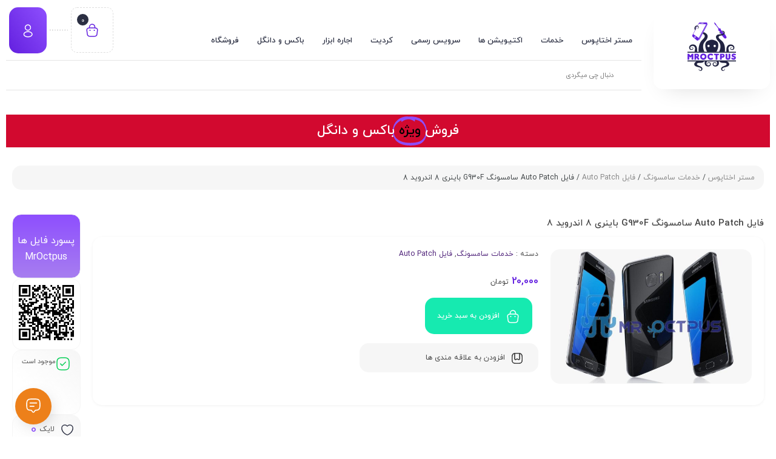

--- FILE ---
content_type: text/html; charset=UTF-8
request_url: https://mroctpus.com/product/auto-patch-samsung-g930f-u8-android-8/
body_size: 44894
content:
<!DOCTYPE html>
<html dir="rtl" lang="fa-IR">
<head>
	<!--meta tag-->
	<meta charset="UTF-8"/>
	<meta http-equiv="X-UA-Compatible" content="IE=edge">
	<meta name="viewport" content="width=device-width, initial-scale=1, maximum-scale=1, user-scalable=no">
	<link rel="profile" href="http://gmpg.org/xfn/11"/>
	<link rel="pingback" href="https://mroctpus.com/xmlrpc.php"/>

	<script type="application/javascript">var mweb_ajax_url = "https://mroctpus.com/wp-admin/admin-ajax.php"</script><meta name='robots' content='index, follow, max-image-preview:large, max-snippet:-1, max-video-preview:-1' />
	<style>img:is([sizes="auto" i], [sizes^="auto," i]) { contain-intrinsic-size: 3000px 1500px }</style>
	<!--[if lt IE 9]><script src="https://html5shim.googlecode.com/svn/trunk/html5.js"></script><![endif]-->
	<!-- This site is optimized with the Yoast SEO Premium plugin v24.2 (Yoast SEO v26.2) - https://yoast.com/wordpress/plugins/seo/ -->
	<title>فایل Auto Patch سامسونگ G930F باینری 8 اندروید 8 ❤️ - مستر اختاپوس</title>
	<meta name="description" content="فایل Auto Patch سامسونگ G930F باینری 8 اندروید 8 ❤️ تست شده و بدون مشکل همراه با پشتیبانی 24 ساعته - مستر اختاپوس" />
	<link rel="canonical" href="https://mroctpus.com/product/auto-patch-samsung-g930f-u8-android-8/" />
	<meta property="og:locale" content="fa_IR" />
	<meta property="og:type" content="article" />
	<meta property="og:title" content="فایل Auto Patch سامسونگ G930F باینری 8 اندروید 8" />
	<meta property="og:description" content="فایل Auto Patch سامسونگ G930F باینری 8 اندروید 8 ❤️ تست شده و بدون مشکل همراه با پشتیبانی 24 ساعته - مستر اختاپوس" />
	<meta property="og:url" content="https://mroctpus.com/product/auto-patch-samsung-g930f-u8-android-8/" />
	<meta property="og:site_name" content="مستر اختاپوس" />
	<meta property="article:modified_time" content="2025-01-13T08:59:07+00:00" />
	<meta property="og:image" content="https://mroctpus.com/wp-content/uploads/2022/04/فایل-Auto-Patch-سامسونگ-G930F-باینری-8-اندروید-8-مستر-اختاپوس-MrOctpus.jpg" />
	<meta property="og:image:width" content="1500" />
	<meta property="og:image:height" content="1000" />
	<meta property="og:image:type" content="image/jpeg" />
	<meta name="twitter:card" content="summary_large_image" />
	<meta name="twitter:label1" content="زمان تخمینی مطالعه" />
	<meta name="twitter:data1" content="2 دقیقه" />
	<script type="application/ld+json" class="yoast-schema-graph">{"@context":"https://schema.org","@graph":[{"@type":"WebPage","@id":"https://mroctpus.com/product/auto-patch-samsung-g930f-u8-android-8/","url":"https://mroctpus.com/product/auto-patch-samsung-g930f-u8-android-8/","name":"فایل Auto Patch سامسونگ G930F باینری 8 اندروید 8 ❤️ - مستر اختاپوس","isPartOf":{"@id":"https://mroctpus.com/#website"},"primaryImageOfPage":{"@id":"https://mroctpus.com/product/auto-patch-samsung-g930f-u8-android-8/#primaryimage"},"image":{"@id":"https://mroctpus.com/product/auto-patch-samsung-g930f-u8-android-8/#primaryimage"},"thumbnailUrl":"https://mroctpus.com/wp-content/uploads/2022/04/فایل-Auto-Patch-سامسونگ-G930F-باینری-8-اندروید-8-مستر-اختاپوس-MrOctpus.jpg","datePublished":"2022-04-19T07:20:11+00:00","dateModified":"2025-01-13T08:59:07+00:00","description":"فایل Auto Patch سامسونگ G930F باینری 8 اندروید 8 ❤️ تست شده و بدون مشکل همراه با پشتیبانی 24 ساعته - مستر اختاپوس","breadcrumb":{"@id":"https://mroctpus.com/product/auto-patch-samsung-g930f-u8-android-8/#breadcrumb"},"inLanguage":"fa-IR","potentialAction":[{"@type":"ReadAction","target":["https://mroctpus.com/product/auto-patch-samsung-g930f-u8-android-8/"]}]},{"@type":"ImageObject","inLanguage":"fa-IR","@id":"https://mroctpus.com/product/auto-patch-samsung-g930f-u8-android-8/#primaryimage","url":"https://mroctpus.com/wp-content/uploads/2022/04/فایل-Auto-Patch-سامسونگ-G930F-باینری-8-اندروید-8-مستر-اختاپوس-MrOctpus.jpg","contentUrl":"https://mroctpus.com/wp-content/uploads/2022/04/فایل-Auto-Patch-سامسونگ-G930F-باینری-8-اندروید-8-مستر-اختاپوس-MrOctpus.jpg","width":1500,"height":1000,"caption":"فایل Auto Patch سامسونگ G930F باینری 8 اندروید 8 - مستر اختاپوس MrOctpus"},{"@type":"BreadcrumbList","@id":"https://mroctpus.com/product/auto-patch-samsung-g930f-u8-android-8/#breadcrumb","itemListElement":[{"@type":"ListItem","position":1,"name":"محصولات","item":"https://static.97.175.109.65.clients.your-server.de/shop/"},{"@type":"ListItem","position":2,"name":"فایل Auto Patch سامسونگ G930F باینری 8 اندروید 8"}]},{"@type":"WebSite","@id":"https://mroctpus.com/#website","url":"https://mroctpus.com/","name":"مستر اختاپوس","description":"","publisher":{"@id":"https://mroctpus.com/#organization"},"potentialAction":[{"@type":"SearchAction","target":{"@type":"EntryPoint","urlTemplate":"https://mroctpus.com/?s={search_term_string}"},"query-input":{"@type":"PropertyValueSpecification","valueRequired":true,"valueName":"search_term_string"}}],"inLanguage":"fa-IR"},{"@type":"Organization","@id":"https://mroctpus.com/#organization","name":"mroctpus","url":"https://mroctpus.com/","logo":{"@type":"ImageObject","inLanguage":"fa-IR","@id":"https://mroctpus.com/#/schema/logo/image/","url":"https://mroctpus.com/wp-content/uploads/2024/09/mroctpus-logo.png","contentUrl":"https://mroctpus.com/wp-content/uploads/2024/09/mroctpus-logo.png","width":120,"height":120,"caption":"mroctpus"},"image":{"@id":"https://mroctpus.com/#/schema/logo/image/"},"sameAs":["https://www.instagram.com/mroctpus/","https://www.pinterest.com/Mroctpus/","https://www.linkedin.com/in/سایت-mroctpus-674848237/","https://x.com/MAkhtapws"]}]}</script>
	<!-- / Yoast SEO Premium plugin. -->


<link rel="icon" type="image/png" href="https://mroctpus.com/wp-content/uploads/2024/11/favicon-mroctpus.png" /><link rel="apple-touch-icon" href="https://mroctpus.com/wp-content/uploads/2024/11/favicon-mroctpus.png" /><meta name="msapplication-TileColor" content="#ffffff"><meta name="msapplication-TileImage" content="https://mroctpus.com/wp-content/uploads/2024/11/favicon-mroctpus.png" /><script type="text/javascript">
/* <![CDATA[ */
window._wpemojiSettings = {"baseUrl":"https:\/\/s.w.org\/images\/core\/emoji\/16.0.1\/72x72\/","ext":".png","svgUrl":"https:\/\/s.w.org\/images\/core\/emoji\/16.0.1\/svg\/","svgExt":".svg","source":{"concatemoji":"https:\/\/mroctpus.com\/wp-includes\/js\/wp-emoji-release.min.js?ver=6.8.3"}};
/*! This file is auto-generated */
!function(s,n){var o,i,e;function c(e){try{var t={supportTests:e,timestamp:(new Date).valueOf()};sessionStorage.setItem(o,JSON.stringify(t))}catch(e){}}function p(e,t,n){e.clearRect(0,0,e.canvas.width,e.canvas.height),e.fillText(t,0,0);var t=new Uint32Array(e.getImageData(0,0,e.canvas.width,e.canvas.height).data),a=(e.clearRect(0,0,e.canvas.width,e.canvas.height),e.fillText(n,0,0),new Uint32Array(e.getImageData(0,0,e.canvas.width,e.canvas.height).data));return t.every(function(e,t){return e===a[t]})}function u(e,t){e.clearRect(0,0,e.canvas.width,e.canvas.height),e.fillText(t,0,0);for(var n=e.getImageData(16,16,1,1),a=0;a<n.data.length;a++)if(0!==n.data[a])return!1;return!0}function f(e,t,n,a){switch(t){case"flag":return n(e,"\ud83c\udff3\ufe0f\u200d\u26a7\ufe0f","\ud83c\udff3\ufe0f\u200b\u26a7\ufe0f")?!1:!n(e,"\ud83c\udde8\ud83c\uddf6","\ud83c\udde8\u200b\ud83c\uddf6")&&!n(e,"\ud83c\udff4\udb40\udc67\udb40\udc62\udb40\udc65\udb40\udc6e\udb40\udc67\udb40\udc7f","\ud83c\udff4\u200b\udb40\udc67\u200b\udb40\udc62\u200b\udb40\udc65\u200b\udb40\udc6e\u200b\udb40\udc67\u200b\udb40\udc7f");case"emoji":return!a(e,"\ud83e\udedf")}return!1}function g(e,t,n,a){var r="undefined"!=typeof WorkerGlobalScope&&self instanceof WorkerGlobalScope?new OffscreenCanvas(300,150):s.createElement("canvas"),o=r.getContext("2d",{willReadFrequently:!0}),i=(o.textBaseline="top",o.font="600 32px Arial",{});return e.forEach(function(e){i[e]=t(o,e,n,a)}),i}function t(e){var t=s.createElement("script");t.src=e,t.defer=!0,s.head.appendChild(t)}"undefined"!=typeof Promise&&(o="wpEmojiSettingsSupports",i=["flag","emoji"],n.supports={everything:!0,everythingExceptFlag:!0},e=new Promise(function(e){s.addEventListener("DOMContentLoaded",e,{once:!0})}),new Promise(function(t){var n=function(){try{var e=JSON.parse(sessionStorage.getItem(o));if("object"==typeof e&&"number"==typeof e.timestamp&&(new Date).valueOf()<e.timestamp+604800&&"object"==typeof e.supportTests)return e.supportTests}catch(e){}return null}();if(!n){if("undefined"!=typeof Worker&&"undefined"!=typeof OffscreenCanvas&&"undefined"!=typeof URL&&URL.createObjectURL&&"undefined"!=typeof Blob)try{var e="postMessage("+g.toString()+"("+[JSON.stringify(i),f.toString(),p.toString(),u.toString()].join(",")+"));",a=new Blob([e],{type:"text/javascript"}),r=new Worker(URL.createObjectURL(a),{name:"wpTestEmojiSupports"});return void(r.onmessage=function(e){c(n=e.data),r.terminate(),t(n)})}catch(e){}c(n=g(i,f,p,u))}t(n)}).then(function(e){for(var t in e)n.supports[t]=e[t],n.supports.everything=n.supports.everything&&n.supports[t],"flag"!==t&&(n.supports.everythingExceptFlag=n.supports.everythingExceptFlag&&n.supports[t]);n.supports.everythingExceptFlag=n.supports.everythingExceptFlag&&!n.supports.flag,n.DOMReady=!1,n.readyCallback=function(){n.DOMReady=!0}}).then(function(){return e}).then(function(){var e;n.supports.everything||(n.readyCallback(),(e=n.source||{}).concatemoji?t(e.concatemoji):e.wpemoji&&e.twemoji&&(t(e.twemoji),t(e.wpemoji)))}))}((window,document),window._wpemojiSettings);
/* ]]> */
</script>
<link rel='stylesheet' id='dashicons-css' href='https://mroctpus.com/wp-includes/css/dashicons.min.css?ver=6.8.3' type='text/css' media='all' />
<link rel='stylesheet' id='partial-payment-blocks-integration-css' href='https://mroctpus.com/wp-content/plugins/woo-wallet/build/partial-payment/style-index.css?ver=1.5.15' type='text/css' media='all' />
<style id='wp-emoji-styles-inline-css' type='text/css'>

	img.wp-smiley, img.emoji {
		display: inline !important;
		border: none !important;
		box-shadow: none !important;
		height: 1em !important;
		width: 1em !important;
		margin: 0 0.07em !important;
		vertical-align: -0.1em !important;
		background: none !important;
		padding: 0 !important;
	}
</style>
<link rel='stylesheet' id='wp-block-library-rtl-css' href='https://mroctpus.com/wp-includes/css/dist/block-library/style-rtl.min.css?ver=6.8.3' type='text/css' media='all' />
<style id='classic-theme-styles-inline-css' type='text/css'>
/*! This file is auto-generated */
.wp-block-button__link{color:#fff;background-color:#32373c;border-radius:9999px;box-shadow:none;text-decoration:none;padding:calc(.667em + 2px) calc(1.333em + 2px);font-size:1.125em}.wp-block-file__button{background:#32373c;color:#fff;text-decoration:none}
</style>
<style id='global-styles-inline-css' type='text/css'>
:root{--wp--preset--aspect-ratio--square: 1;--wp--preset--aspect-ratio--4-3: 4/3;--wp--preset--aspect-ratio--3-4: 3/4;--wp--preset--aspect-ratio--3-2: 3/2;--wp--preset--aspect-ratio--2-3: 2/3;--wp--preset--aspect-ratio--16-9: 16/9;--wp--preset--aspect-ratio--9-16: 9/16;--wp--preset--color--black: #000000;--wp--preset--color--cyan-bluish-gray: #abb8c3;--wp--preset--color--white: #ffffff;--wp--preset--color--pale-pink: #f78da7;--wp--preset--color--vivid-red: #cf2e2e;--wp--preset--color--luminous-vivid-orange: #ff6900;--wp--preset--color--luminous-vivid-amber: #fcb900;--wp--preset--color--light-green-cyan: #7bdcb5;--wp--preset--color--vivid-green-cyan: #00d084;--wp--preset--color--pale-cyan-blue: #8ed1fc;--wp--preset--color--vivid-cyan-blue: #0693e3;--wp--preset--color--vivid-purple: #9b51e0;--wp--preset--gradient--vivid-cyan-blue-to-vivid-purple: linear-gradient(135deg,rgba(6,147,227,1) 0%,rgb(155,81,224) 100%);--wp--preset--gradient--light-green-cyan-to-vivid-green-cyan: linear-gradient(135deg,rgb(122,220,180) 0%,rgb(0,208,130) 100%);--wp--preset--gradient--luminous-vivid-amber-to-luminous-vivid-orange: linear-gradient(135deg,rgba(252,185,0,1) 0%,rgba(255,105,0,1) 100%);--wp--preset--gradient--luminous-vivid-orange-to-vivid-red: linear-gradient(135deg,rgba(255,105,0,1) 0%,rgb(207,46,46) 100%);--wp--preset--gradient--very-light-gray-to-cyan-bluish-gray: linear-gradient(135deg,rgb(238,238,238) 0%,rgb(169,184,195) 100%);--wp--preset--gradient--cool-to-warm-spectrum: linear-gradient(135deg,rgb(74,234,220) 0%,rgb(151,120,209) 20%,rgb(207,42,186) 40%,rgb(238,44,130) 60%,rgb(251,105,98) 80%,rgb(254,248,76) 100%);--wp--preset--gradient--blush-light-purple: linear-gradient(135deg,rgb(255,206,236) 0%,rgb(152,150,240) 100%);--wp--preset--gradient--blush-bordeaux: linear-gradient(135deg,rgb(254,205,165) 0%,rgb(254,45,45) 50%,rgb(107,0,62) 100%);--wp--preset--gradient--luminous-dusk: linear-gradient(135deg,rgb(255,203,112) 0%,rgb(199,81,192) 50%,rgb(65,88,208) 100%);--wp--preset--gradient--pale-ocean: linear-gradient(135deg,rgb(255,245,203) 0%,rgb(182,227,212) 50%,rgb(51,167,181) 100%);--wp--preset--gradient--electric-grass: linear-gradient(135deg,rgb(202,248,128) 0%,rgb(113,206,126) 100%);--wp--preset--gradient--midnight: linear-gradient(135deg,rgb(2,3,129) 0%,rgb(40,116,252) 100%);--wp--preset--font-size--small: 13px;--wp--preset--font-size--medium: 20px;--wp--preset--font-size--large: 36px;--wp--preset--font-size--x-large: 42px;--wp--preset--spacing--20: 0.44rem;--wp--preset--spacing--30: 0.67rem;--wp--preset--spacing--40: 1rem;--wp--preset--spacing--50: 1.5rem;--wp--preset--spacing--60: 2.25rem;--wp--preset--spacing--70: 3.38rem;--wp--preset--spacing--80: 5.06rem;--wp--preset--shadow--natural: 6px 6px 9px rgba(0, 0, 0, 0.2);--wp--preset--shadow--deep: 12px 12px 50px rgba(0, 0, 0, 0.4);--wp--preset--shadow--sharp: 6px 6px 0px rgba(0, 0, 0, 0.2);--wp--preset--shadow--outlined: 6px 6px 0px -3px rgba(255, 255, 255, 1), 6px 6px rgba(0, 0, 0, 1);--wp--preset--shadow--crisp: 6px 6px 0px rgba(0, 0, 0, 1);}:where(.is-layout-flex){gap: 0.5em;}:where(.is-layout-grid){gap: 0.5em;}body .is-layout-flex{display: flex;}.is-layout-flex{flex-wrap: wrap;align-items: center;}.is-layout-flex > :is(*, div){margin: 0;}body .is-layout-grid{display: grid;}.is-layout-grid > :is(*, div){margin: 0;}:where(.wp-block-columns.is-layout-flex){gap: 2em;}:where(.wp-block-columns.is-layout-grid){gap: 2em;}:where(.wp-block-post-template.is-layout-flex){gap: 1.25em;}:where(.wp-block-post-template.is-layout-grid){gap: 1.25em;}.has-black-color{color: var(--wp--preset--color--black) !important;}.has-cyan-bluish-gray-color{color: var(--wp--preset--color--cyan-bluish-gray) !important;}.has-white-color{color: var(--wp--preset--color--white) !important;}.has-pale-pink-color{color: var(--wp--preset--color--pale-pink) !important;}.has-vivid-red-color{color: var(--wp--preset--color--vivid-red) !important;}.has-luminous-vivid-orange-color{color: var(--wp--preset--color--luminous-vivid-orange) !important;}.has-luminous-vivid-amber-color{color: var(--wp--preset--color--luminous-vivid-amber) !important;}.has-light-green-cyan-color{color: var(--wp--preset--color--light-green-cyan) !important;}.has-vivid-green-cyan-color{color: var(--wp--preset--color--vivid-green-cyan) !important;}.has-pale-cyan-blue-color{color: var(--wp--preset--color--pale-cyan-blue) !important;}.has-vivid-cyan-blue-color{color: var(--wp--preset--color--vivid-cyan-blue) !important;}.has-vivid-purple-color{color: var(--wp--preset--color--vivid-purple) !important;}.has-black-background-color{background-color: var(--wp--preset--color--black) !important;}.has-cyan-bluish-gray-background-color{background-color: var(--wp--preset--color--cyan-bluish-gray) !important;}.has-white-background-color{background-color: var(--wp--preset--color--white) !important;}.has-pale-pink-background-color{background-color: var(--wp--preset--color--pale-pink) !important;}.has-vivid-red-background-color{background-color: var(--wp--preset--color--vivid-red) !important;}.has-luminous-vivid-orange-background-color{background-color: var(--wp--preset--color--luminous-vivid-orange) !important;}.has-luminous-vivid-amber-background-color{background-color: var(--wp--preset--color--luminous-vivid-amber) !important;}.has-light-green-cyan-background-color{background-color: var(--wp--preset--color--light-green-cyan) !important;}.has-vivid-green-cyan-background-color{background-color: var(--wp--preset--color--vivid-green-cyan) !important;}.has-pale-cyan-blue-background-color{background-color: var(--wp--preset--color--pale-cyan-blue) !important;}.has-vivid-cyan-blue-background-color{background-color: var(--wp--preset--color--vivid-cyan-blue) !important;}.has-vivid-purple-background-color{background-color: var(--wp--preset--color--vivid-purple) !important;}.has-black-border-color{border-color: var(--wp--preset--color--black) !important;}.has-cyan-bluish-gray-border-color{border-color: var(--wp--preset--color--cyan-bluish-gray) !important;}.has-white-border-color{border-color: var(--wp--preset--color--white) !important;}.has-pale-pink-border-color{border-color: var(--wp--preset--color--pale-pink) !important;}.has-vivid-red-border-color{border-color: var(--wp--preset--color--vivid-red) !important;}.has-luminous-vivid-orange-border-color{border-color: var(--wp--preset--color--luminous-vivid-orange) !important;}.has-luminous-vivid-amber-border-color{border-color: var(--wp--preset--color--luminous-vivid-amber) !important;}.has-light-green-cyan-border-color{border-color: var(--wp--preset--color--light-green-cyan) !important;}.has-vivid-green-cyan-border-color{border-color: var(--wp--preset--color--vivid-green-cyan) !important;}.has-pale-cyan-blue-border-color{border-color: var(--wp--preset--color--pale-cyan-blue) !important;}.has-vivid-cyan-blue-border-color{border-color: var(--wp--preset--color--vivid-cyan-blue) !important;}.has-vivid-purple-border-color{border-color: var(--wp--preset--color--vivid-purple) !important;}.has-vivid-cyan-blue-to-vivid-purple-gradient-background{background: var(--wp--preset--gradient--vivid-cyan-blue-to-vivid-purple) !important;}.has-light-green-cyan-to-vivid-green-cyan-gradient-background{background: var(--wp--preset--gradient--light-green-cyan-to-vivid-green-cyan) !important;}.has-luminous-vivid-amber-to-luminous-vivid-orange-gradient-background{background: var(--wp--preset--gradient--luminous-vivid-amber-to-luminous-vivid-orange) !important;}.has-luminous-vivid-orange-to-vivid-red-gradient-background{background: var(--wp--preset--gradient--luminous-vivid-orange-to-vivid-red) !important;}.has-very-light-gray-to-cyan-bluish-gray-gradient-background{background: var(--wp--preset--gradient--very-light-gray-to-cyan-bluish-gray) !important;}.has-cool-to-warm-spectrum-gradient-background{background: var(--wp--preset--gradient--cool-to-warm-spectrum) !important;}.has-blush-light-purple-gradient-background{background: var(--wp--preset--gradient--blush-light-purple) !important;}.has-blush-bordeaux-gradient-background{background: var(--wp--preset--gradient--blush-bordeaux) !important;}.has-luminous-dusk-gradient-background{background: var(--wp--preset--gradient--luminous-dusk) !important;}.has-pale-ocean-gradient-background{background: var(--wp--preset--gradient--pale-ocean) !important;}.has-electric-grass-gradient-background{background: var(--wp--preset--gradient--electric-grass) !important;}.has-midnight-gradient-background{background: var(--wp--preset--gradient--midnight) !important;}.has-small-font-size{font-size: var(--wp--preset--font-size--small) !important;}.has-medium-font-size{font-size: var(--wp--preset--font-size--medium) !important;}.has-large-font-size{font-size: var(--wp--preset--font-size--large) !important;}.has-x-large-font-size{font-size: var(--wp--preset--font-size--x-large) !important;}
:where(.wp-block-post-template.is-layout-flex){gap: 1.25em;}:where(.wp-block-post-template.is-layout-grid){gap: 1.25em;}
:where(.wp-block-columns.is-layout-flex){gap: 2em;}:where(.wp-block-columns.is-layout-grid){gap: 2em;}
:root :where(.wp-block-pullquote){font-size: 1.5em;line-height: 1.6;}
</style>
<link rel='stylesheet' id='contact-form-7-css' href='https://mroctpus.com/wp-content/plugins/contact-form-7/includes/css/styles.css?ver=6.1.4' type='text/css' media='all' />
<link rel='stylesheet' id='contact-form-7-rtl-css' href='https://mroctpus.com/wp-content/plugins/contact-form-7/includes/css/styles-rtl.css?ver=6.1.4' type='text/css' media='all' />
<link rel='stylesheet' id='digits-login-style-css' href='https://mroctpus.com/wp-content/plugins/digits/assets/css/login.css?ver=8.6.3' type='text/css' media='all' />
<link rel='stylesheet' id='digits-style-css' href='https://mroctpus.com/wp-content/plugins/digits/assets/css/main.css?ver=8.6.3' type='text/css' media='all' />
<style id='digits-style-inline-css' type='text/css'>

                #woocommerce-order-data .address p:nth-child(3) a,.woocommerce-customer-details--phone{
                    text-align:right;
                    }
</style>
<link rel='stylesheet' id='digits-login-style-rtl-css' href='https://mroctpus.com/wp-content/plugins/digits/assets/css/login-rtl.css?ver=8.6.3' type='text/css' media='all' />
<style id='woocommerce-inline-inline-css' type='text/css'>
.woocommerce form .form-row .required { visibility: visible; }
</style>
<link rel='stylesheet' id='brands-styles-css' href='https://mroctpus.com/wp-content/plugins/woocommerce/assets/css/brands.css?ver=10.3.6' type='text/css' media='all' />
<link rel='stylesheet' id='redux-extendify-styles-css' href='https://mroctpus.com/wp-content/themes/mweb-digiland-pro/includes/framework/redux-core/assets/css/extendify-utilities.css?ver=4.4.9' type='text/css' media='all' />
<link rel='stylesheet' id='jquery-uicss-css' href='https://mroctpus.com/wp-content/themes/mweb-digiland-pro/assets/css/jquery-ui.css?ver=1.12.1' type='text/css' media='all' />
<link rel='stylesheet' id='elementor-frontend-css' href='https://mroctpus.com/wp-content/plugins/elementor/assets/css/frontend-rtl.min.css?ver=3.31.5' type='text/css' media='all' />
<link rel='stylesheet' id='widget-divider-css' href='https://mroctpus.com/wp-content/plugins/elementor/assets/css/widget-divider-rtl.min.css?ver=3.31.5' type='text/css' media='all' />
<link rel='stylesheet' id='widget-nav-menu-css' href='https://mroctpus.com/wp-content/plugins/elementor-pro/assets/css/widget-nav-menu-rtl.min.css?ver=3.31.3' type='text/css' media='all' />
<link rel='stylesheet' id='widget-animated-headline-css' href='https://mroctpus.com/wp-content/plugins/elementor-pro/assets/css/widget-animated-headline-rtl.min.css?ver=3.31.3' type='text/css' media='all' />
<link rel='stylesheet' id='widget-icon-list-css' href='https://mroctpus.com/wp-content/plugins/elementor/assets/css/widget-icon-list-rtl.min.css?ver=3.31.5' type='text/css' media='all' />
<link rel='stylesheet' id='widget-heading-css' href='https://mroctpus.com/wp-content/plugins/elementor/assets/css/widget-heading-rtl.min.css?ver=3.31.5' type='text/css' media='all' />
<link rel='stylesheet' id='e-shapes-css' href='https://mroctpus.com/wp-content/plugins/elementor/assets/css/conditionals/shapes.min.css?ver=3.31.5' type='text/css' media='all' />
<link rel='stylesheet' id='mew-product-variation-table-css' href='https://mroctpus.com/wp-content/themes/mweb-digiland-pro-child/assets/css/product-variation-table.css?ver=1.0.0' type='text/css' media='all' />
<link rel='stylesheet' id='widget-call-to-action-css' href='https://mroctpus.com/wp-content/plugins/elementor-pro/assets/css/widget-call-to-action-rtl.min.css?ver=3.31.3' type='text/css' media='all' />
<link rel='stylesheet' id='e-transitions-css' href='https://mroctpus.com/wp-content/plugins/elementor-pro/assets/css/conditionals/transitions.min.css?ver=3.31.3' type='text/css' media='all' />
<link rel='stylesheet' id='widget-woocommerce-products-css' href='https://mroctpus.com/wp-content/plugins/elementor-pro/assets/css/widget-woocommerce-products-rtl.min.css?ver=3.31.3' type='text/css' media='all' />
<link rel='stylesheet' id='elementor-icons-css' href='https://mroctpus.com/wp-content/plugins/elementor/assets/lib/eicons/css/elementor-icons.min.css?ver=5.43.0' type='text/css' media='all' />
<link rel='stylesheet' id='elementor-post-37868-css' href='https://mroctpus.com/wp-content/uploads/elementor/css/post-37868.css?ver=1768676788' type='text/css' media='all' />
<link rel='stylesheet' id='font-awesome-5-all-css' href='https://mroctpus.com/wp-content/plugins/elementor/assets/lib/font-awesome/css/all.min.css?ver=3.31.5' type='text/css' media='all' />
<link rel='stylesheet' id='font-awesome-4-shim-css' href='https://mroctpus.com/wp-content/plugins/elementor/assets/lib/font-awesome/css/v4-shims.min.css?ver=3.31.5' type='text/css' media='all' />
<link rel='stylesheet' id='elementor-post-38156-css' href='https://mroctpus.com/wp-content/uploads/elementor/css/post-38156.css?ver=1768676788' type='text/css' media='all' />
<link rel='stylesheet' id='elementor-post-38154-css' href='https://mroctpus.com/wp-content/uploads/elementor/css/post-38154.css?ver=1768676788' type='text/css' media='all' />
<link rel='stylesheet' id='elementor-post-38322-css' href='https://mroctpus.com/wp-content/uploads/elementor/css/post-38322.css?ver=1768676788' type='text/css' media='all' />
<link rel='stylesheet' id='wcpa-frontend-css' href='https://mroctpus.com/wp-content/plugins/woo-custom-product-addons-pro/assets/css/style_1.css?ver=501.0.17' type='text/css' media='all' />
<link rel='stylesheet' id='dokan-style-css' href='https://mroctpus.com/wp-content/plugins/dokan-lite/assets/css/style.css?ver=1762679207' type='text/css' media='all' />
<link rel='stylesheet' id='dokan-modal-css' href='https://mroctpus.com/wp-content/plugins/dokan-lite/assets/vendors/izimodal/iziModal.min.css?ver=1762679208' type='text/css' media='all' />
<link rel='stylesheet' id='dokan-fontawesome-css' href='https://mroctpus.com/wp-content/plugins/dokan-lite/assets/vendors/font-awesome/css/font-awesome.min.css?ver=4.0.9' type='text/css' media='all' />
<link rel='stylesheet' id='dokan-rtl-style-css' href='https://mroctpus.com/wp-content/plugins/dokan-lite/assets/css/rtl.css?ver=4.0.9' type='text/css' media='all' />
<link rel='stylesheet' id='dokan-select2-css-css' href='https://mroctpus.com/wp-content/plugins/dokan-lite/assets/vendors/select2/select2.css?ver=4.0.9' type='text/css' media='all' />
<link rel='stylesheet' id='pDate-style-css' href='https://mroctpus.com/wp-content/plugins/elementor-pro/megatheme/includes/assets/css/persian-datepicker.min.css?ver=6.8.3' type='text/css' media='all' />
<link rel='stylesheet' id='parent-style-css' href='https://mroctpus.com/wp-content/themes/mweb-digiland-pro/style.css?ver=6.8.3' type='text/css' media='all' />
<link rel='stylesheet' id='plugins-theme-css' href='https://mroctpus.com/wp-content/themes/mweb-digiland-pro/assets/css/plugins-theme.css?ver=1.2.4.3' type='text/css' media='all' />
<link rel='stylesheet' id='woocommerce-css' href='https://mroctpus.com/wp-content/themes/mweb-digiland-pro/assets/css/woocommerce.css?ver=1.2.4.3' type='text/css' media='all' />
<link rel='stylesheet' id='mweb-style-css' href='https://mroctpus.com/wp-content/themes/mweb-digiland-pro-child/style.css?ver=1.2.4.3' type='text/css' media='all' />
<style id='mweb-style-inline-css' type='text/css'>
@font-face{font-family:"IRANYekannum";font-style:normal;font-weight:500;font-display:block;src:url("https://mroctpus.com/wp-content/themes/mweb-digiland-pro/assets/fonts/IRYekan-medium-fanum.eot");src:url("https://mroctpus.com/wp-content/themes/mweb-digiland-pro/assets/fonts/IRYekan-medium-fanum.eot?#iefix") format("embedded-opentype"), url("https://mroctpus.com/wp-content/themes/mweb-digiland-pro/assets/fonts/IRYekan-medium-fanum.woff") format("woff"), url("https://mroctpus.com/wp-content/themes/mweb-digiland-pro/assets/fonts/IRYekan-medium-fanum.ttf") format("truetype")}@font-face{font-family:"IRANYekannum";font-style:normal;font-weight:normal;font-display:block;src:url("https://mroctpus.com/wp-content/themes/mweb-digiland-pro/assets/fonts/IRYekan-regular-fanum.eot");src:url("https://mroctpus.com/wp-content/themes/mweb-digiland-pro/assets/fonts/IRYekan-regular-fanum.eot?#iefix") format("embedded-opentype"), url("https://mroctpus.com/wp-content/themes/mweb-digiland-pro/assets/fonts/IRYekan-regular-fanum.woff") format("woff"), url("https://mroctpus.com/wp-content/themes/mweb-digiland-pro/assets/fonts/IRYekan-regular-fanum.ttf") format("truetype")}@media (min-width:1200px){.container{max-width:1300px}header .my_sticky #navigation{max-width:1300px}}:root{--maincolor:#6320DF;--secoundcolor:#2B2F42;--bgcolor:#FFFFFF;--footcolor:#404763;--headcartcolor:#3EC976;--offbgcolor:#FF4242;--mainfont:IRANYekannum;--mainfontnum:IRANYekannum;--borderradius:15px;--featured:0}.header_offer{text-align:center}.single_product_head{padding:0px 15px 10px;background-color:#f5f6f7}.woocommerce .entry-summary .product_meta{padding:0}.item .item-area, .woocommerce-account .woocommerce-MyAccount-navigation, .my_acc_user_info, .widget, .tb-wrap, .el_alert, .page-shopping-cart .woocommerce-cart-form, .mweb_checkout_page, .woocommerce-orders .woocommerce-MyAccount-content, .woocommerce-downloads .woocommerce-MyAccount-content, .woocommerce-woo-wallet-transactions .woocommerce-MyAccount-content, .order_action.or_cancel{box-shadow:0 0px 2px 0px rgba(0, 0, 0, 0.1)}.elm_c_btn.btn_c_all{background-color:#ED801A}.mweb-main-menu ul>li.level-0>a{font-size:12px;font-weight:;color:#333333}.mweb-main-menu ul>li.level-0{line-height:49px}.entry-content>p, .entry_content_inner>p{font-size:14px;line-height:27px}.entry-content>h2, .entry_content_inner>h2{font-size:;font-weight:;color:;line-height:}.entry-content>h3, .entry_content_inner>h3{font-size:13px;font-weight:;color:;line-height:26px}.entry_content_inner.active, .entry_readmore.fullheight{max-height:30000px;margin-bottom:15px}.footer_aboutus strong, .footer_aboutus a{color:#db1919}.item-area .product-image-area a.quickview-btn, .item_simple .compare-button a{opacity:1;visibility:unset;display:none}.item_simple .item-area:hover .product-image-area img{filter:blur(0px)}
</style>
<script type="text/javascript" src="https://mroctpus.com/wp-includes/js/jquery/jquery.min.js?ver=3.7.1" id="jquery-core-js"></script>
<script type="text/javascript" src="https://mroctpus.com/wp-includes/js/jquery/jquery-migrate.min.js?ver=3.4.1" id="jquery-migrate-js"></script>
<script type="text/javascript" src="https://mroctpus.com/wp-includes/js/dist/hooks.min.js?ver=4d63a3d491d11ffd8ac6" id="wp-hooks-js"></script>
<script type="text/javascript" src="https://mroctpus.com/wp-includes/js/dist/i18n.min.js?ver=5e580eb46a90c2b997e6" id="wp-i18n-js"></script>
<script type="text/javascript" id="wp-i18n-js-after">
/* <![CDATA[ */
wp.i18n.setLocaleData( { 'text direction\u0004ltr': [ 'rtl' ] } );
/* ]]> */
</script>
<script type="text/javascript" src="https://mroctpus.com/wp-content/plugins/dokan-lite/assets/vendors/izimodal/iziModal.min.js?ver=4.0.9" id="dokan-modal-js"></script>
<script type="text/javascript" src="https://mroctpus.com/wp-content/plugins/dokan-lite/assets/vendors/sweetalert2/sweetalert2.all.min.js?ver=1762679208" id="dokan-sweetalert2-js"></script>
<script type="text/javascript" src="https://mroctpus.com/wp-includes/js/dist/vendor/moment.min.js?ver=2.30.1" id="moment-js"></script>
<script type="text/javascript" id="moment-js-after">
/* <![CDATA[ */
moment.updateLocale( 'fa_IR', {"months":["\u0698\u0627\u0646\u0648\u06cc\u0647","\u0641\u0648\u0631\u06cc\u0647","\u0645\u0627\u0631\u0633","\u0622\u0648\u0631\u06cc\u0644","\u0645\u06cc","\u0698\u0648\u0626\u0646","\u062c\u0648\u0644\u0627\u06cc","\u0622\u06af\u0648\u0633\u062a","\u0633\u067e\u062a\u0627\u0645\u0628\u0631","\u0627\u06a9\u062a\u0628\u0631","\u0646\u0648\u0627\u0645\u0628\u0631","\u062f\u0633\u0627\u0645\u0628\u0631"],"monthsShort":["\u0698\u0627\u0646\u0648\u06cc\u0647","\u0641\u0648\u0631\u06cc\u0647","\u0645\u0627\u0631\u0633","\u0622\u0648\u0631\u06cc\u0644","\u0645\u0647","\u0698\u0648\u0626\u0646","\u062c\u0648\u0644\u0627\u06cc","\u0622\u06af\u0648\u0633\u062a","\u0633\u067e\u062a\u0627\u0645\u0628\u0631","\u0627\u06a9\u062a\u0628\u0631","\u0646\u0648\u0627\u0645\u0628\u0631","\u062f\u0633\u0627\u0645\u0628\u0631"],"weekdays":["\u06cc\u06a9\u0634\u0646\u0628\u0647","\u062f\u0648\u0634\u0646\u0628\u0647","\u0633\u0647\u200c\u0634\u0646\u0628\u0647","\u0686\u0647\u0627\u0631\u0634\u0646\u0628\u0647","\u067e\u0646\u062c\u200c\u0634\u0646\u0628\u0647","\u062c\u0645\u0639\u0647","\u0634\u0646\u0628\u0647"],"weekdaysShort":["\u06cc","\u062f","\u0633","\u0686","\u067e","\u062c","\u0634"],"week":{"dow":6},"longDateFormat":{"LT":"g:i a","LTS":null,"L":null,"LL":"F j, Y","LLL":"F j, Y g:i a","LLLL":null}} );
/* ]]> */
</script>
<script type="text/javascript" id="dokan-util-helper-js-extra">
/* <![CDATA[ */
var dokan_helper = {"i18n_date_format":"F j, Y","i18n_time_format":"g:i a","week_starts_day":"6","reverse_withdrawal":{"enabled":false},"timepicker_locale":{"am":"am","pm":"pm","AM":"AM","PM":"PM","hr":"hr","hrs":"hrs","mins":"mins"},"daterange_picker_local":{"toLabel":"\u0628\u0647","firstDay":6,"fromLabel":"\u0627\u0632","separator":" - ","weekLabel":"W","applyLabel":"\u0627\u0639\u0645\u0627\u0644","cancelLabel":"\u067e\u0627\u06a9 \u06a9\u0631\u062f\u0646","customRangeLabel":"\u0633\u0641\u0627\u0631\u0634\u06cc","daysOfWeek":["Su","Mo","Tu","We","Th","Fr","Sa"],"monthNames":["January","February","March","\u0622\u067e\u0631\u06cc\u0644","\u0645\u0650\u06cc","\u0698\u0648\u0626\u0646","\u062c\u0648\u0644\u0627\u06cc","\u0622\u06af\u0648\u0633\u062a","\u0633\u067e\u062a\u0627\u0645\u0628\u0631","\u0627\u06a9\u062a\u0628\u0631","\u0646\u0648\u0627\u0645\u0628\u0631","\u062f\u0633\u0627\u0645\u0628\u0631"]},"sweetalert_local":{"cancelButtonText":"\u0644\u063a\u0648","closeButtonText":"\u0628\u0633\u062a\u0646","confirmButtonText":"\u0628\u0633\u06cc\u0627\u0631 \u062e\u0648\u0628","denyButtonText":"No","closeButtonAriaLabel":"\u0627\u06cc\u0646 \u062f\u06cc\u0627\u0644\u0648\u06af \u0631\u0627 \u0628\u0628\u0646\u062f\u06cc\u062f"}};
var dokan = {"ajaxurl":"https:\/\/mroctpus.com\/wp-admin\/admin-ajax.php","nonce":"8971263bbf","order_nonce":"306dde86f8","product_edit_nonce":"8b31c0ea12","ajax_loader":"https:\/\/mroctpus.com\/wp-content\/plugins\/dokan-lite\/assets\/images\/ajax-loader.gif","seller":{"available":"\u0645\u0648\u062c\u0648\u062f","notAvailable":"\u0645\u0648\u062c\u0648\u062f \u0646\u06cc\u0633\u062a"},"delete_confirm":"\u0622\u06cc\u0627 \u0645\u0637\u0645\u0626\u0646 \u0647\u0633\u062a\u06cc\u062f\u061f","wrong_message":"\u0686\u06cc\u0632\u06cc \u0627\u0634\u062a\u0628\u0627\u0647 \u0634\u062f. \u062f\u0648\u0628\u0627\u0631\u0647 \u0627\u0645\u062a\u062d\u0627\u0646 \u06a9\u0646\u06cc\u062f.","vendor_percentage":"","commission_type":"","rounding_precision":"6","mon_decimal_point":".","currency_format_num_decimals":"0","currency_format_symbol":"\u062a\u0648\u0645\u0627\u0646","currency_format_decimal_sep":".","currency_format_thousand_sep":",","currency_format":"%v\u00a0%s","round_at_subtotal":"no","product_types":["simple"],"loading_img":"https:\/\/mroctpus.com\/wp-content\/plugins\/dokan-lite\/assets\/images\/loading.gif","store_product_search_nonce":"14ad43b244","i18n_download_permission":"\u0622\u06cc\u0627 \u0645\u0637\u0645\u0626\u0646 \u0647\u0633\u062a\u06cc\u062f \u06a9\u0647 \u0645\u06cc \u062e\u0648\u0627\u0647\u06cc\u062f \u062f\u0633\u062a\u0631\u0633\u06cc \u0628\u0647 \u0627\u06cc\u0646 \u062f\u0627\u0646\u0644\u0648\u062f \u0631\u0627 \u0644\u063a\u0648 \u06a9\u0646\u06cc\u062f\u061f","i18n_download_access":"\u0646\u0645\u06cc \u062a\u0648\u0627\u0646\u062f \u062f\u0633\u062a\u0631\u0633\u06cc \u0631\u0627 \u0628\u0647 \u062f\u0633\u062a \u0622\u0648\u0631\u062f - \u06a9\u0627\u0631\u0628\u0631 \u0645\u0645\u06a9\u0646 \u0627\u0633\u062a \u0642\u0628\u0644\u0627 \u0645\u062c\u0648\u0632 \u0627\u06cc\u0646 \u0641\u0627\u06cc\u0644 \u0631\u0627 \u062f\u0627\u0634\u062a\u0647 \u0628\u0627\u0634\u062f \u06cc\u0627 \u0627\u06cc\u0645\u06cc\u0644 \u0635\u0648\u0631\u062a\u062d\u0633\u0627\u0628 \u062a\u0646\u0638\u06cc\u0645 \u0646\u0634\u062f\u0647 \u0628\u0627\u0634\u062f. \u0627\u0637\u0645\u06cc\u0646\u0627\u0646 \u062d\u0627\u0635\u0644 \u06a9\u0646\u06cc\u062f \u06a9\u0647 \u0627\u06cc\u0645\u06cc\u0644 \u0635\u0648\u0631\u062a\u062d\u0633\u0627\u0628 \u062a\u0646\u0638\u06cc\u0645 \u0634\u062f\u0647 \u0627\u0633\u062a\u060c \u0648 \u0633\u0641\u0627\u0631\u0634 \u0630\u062e\u06cc\u0631\u0647 \u0634\u062f\u0647 \u0627\u0633\u062a.","maximum_tags_select_length":"-1","modal_header_color":"var(--dokan-button-background-color, #7047EB)","i18n_choose_featured_img":"\u0622\u067e\u0644\u0648\u062f \u062a\u0635\u0648\u06cc\u0631 \u0634\u0627\u062e\u0635","i18n_choose_file":"\u0627\u0646\u062a\u062e\u0627\u0628 \u0641\u0627\u06cc\u0644","i18n_choose_gallery":"\u0627\u0641\u0632\u0648\u062f\u0646 \u062a\u0635\u0648\u06cc\u0631 \u0628\u0647 \u06af\u0627\u0644\u0631\u06cc \u0645\u062d\u0635\u0648\u0644\u0627\u062a","i18n_choose_featured_img_btn_text":"\u062a\u0646\u0638\u06cc\u0645 \u062a\u0635\u0648\u06cc\u0631 \u0634\u0627\u062e\u0635","i18n_choose_file_btn_text":"\u0642\u0631\u0627\u0631\u062f\u0627\u062f\u0646 \u0622\u062f\u0631\u0633 URL \u0641\u0627\u06cc\u0644","i18n_choose_gallery_btn_text":"\u0627\u0636\u0627\u0641\u0647 \u06a9\u0631\u062f\u0646 \u0628\u0647 \u06af\u0627\u0644\u0631\u06cc","duplicates_attribute_messg":"\u0628\u0627 \u0639\u0631\u0636 \u067e\u0648\u0632\u0634\u060c \u0627\u06cc\u0646 \u06af\u0632\u06cc\u0646\u0647 \u0648\u06cc\u0698\u06af\u06cc \u062f\u0631 \u062d\u0627\u0644 \u062d\u0627\u0636\u0631 \u0648\u062c\u0648\u062f \u062f\u0627\u0631\u062f\u060c \u062f\u06cc\u06af\u0631\u06cc \u0631\u0627 \u0627\u0645\u062a\u062d\u0627\u0646 \u06a9\u0646\u06cc\u062f.","variation_unset_warning":"\u0627\u062e\u0637\u0627\u0631! \u0627\u06cc\u0646 \u0645\u062d\u0635\u0648\u0644 \u0646\u0645\u06cc\u200c\u062e\u0648\u0627\u0647\u062f \u06a9\u0647 \u0647\u06cc\u0686 \u06cc\u06a9 \u0627\u0632 \u0627\u0646\u0648\u0627\u0639 \u0627\u06cc\u0646 \u06af\u0632\u06cc\u0646\u0647 \u0639\u0644\u0627\u0645\u062a \u0632\u062f\u0647 \u0634\u0648\u0646\u062f.","new_attribute_prompt":"\u06cc\u06a9 \u0646\u0627\u0645 \u0628\u0631\u0627\u06cc \u062e\u0635\u0648\u0635\u06cc\u062a \u062c\u062f\u06cc\u062f \u0648\u0627\u0631\u062f \u06a9\u0646\u06cc\u062f:","remove_attribute":"\u067e\u0627\u06a9 \u06a9\u0631\u062f\u0646 \u0627\u06cc\u0646 \u0648\u06cc\u0698\u06af\u06cc\u061f","dokan_placeholder_img_src":"https:\/\/mroctpus.com\/wp-content\/uploads\/woocommerce-placeholder-300x300.png","add_variation_nonce":"539136acb9","link_variation_nonce":"a86defef4c","delete_variations_nonce":"f55acf80dd","load_variations_nonce":"ee5bb9d70e","save_variations_nonce":"ed38f6f953","bulk_edit_variations_nonce":"2317ccf6c6","i18n_link_all_variations":"\u0622\u06cc\u0627 \u0634\u0645\u0627 \u0645\u0627\u06cc\u0644 \u0628\u0647 \u062a\u0631\u06a9\u06cc\u0628 \u062a\u0645\u0627\u0645 \u0645\u062a\u063a\u06cc\u0631\u0647\u0627 \u0647\u0633\u062a\u06cc\u062f\u061f \u062f\u0631 \u0627\u06cc\u0646 \u062d\u0627\u0644\u062a \u06cc\u06a9 \u0645\u062a\u063a\u06cc\u0631 \u062c\u062f\u06cc\u062f \u06a9\u0647 \u062d\u0627\u0648\u06cc \u062a\u0631\u06a9\u06cc\u0628 \u062a\u0645\u0627\u0645\u06cc \u0645\u0634\u062e\u0635\u0627\u062a \u0645\u0645\u06a9\u0646 \u0645\u062a\u063a\u06cc\u0631\u0647\u0627\u0633\u062a\u060c \u0633\u0627\u062e\u062a\u0647 \u0645\u06cc\u200c\u0634\u0648\u062f (\u062f\u0631 \u0628\u06cc\u0634\u062a\u0631\u06cc\u0646 \u062d\u0627\u0644\u062a 50 \u0628\u0627\u0631 \u062f\u0631 \u0647\u0631 \u0627\u062c\u0631\u0627)","i18n_enter_a_value":"\u06cc\u06a9 \u0645\u0642\u062f\u0627\u0631 \u0648\u0627\u0631\u062f \u06a9\u0646\u06cc\u062f","i18n_enter_menu_order":"\u0645\u0646\u0648\u06cc \u062a\u0646\u0648\u0639 \u0633\u0641\u0627\u0631\u0634 (\u062a\u0639\u06cc\u06cc\u0646 \u0645\u0648\u0642\u0639\u06cc\u062a \u062f\u0631 \u0644\u06cc\u0633\u062a \u0645\u062a\u063a\u06cc\u0631\u0647\u0627)","i18n_enter_a_value_fixed_or_percent":"\u0648\u0627\u0631\u062f \u0646\u0645\u0648\u062f\u0646 \u06cc\u06a9 \u0645\u0642\u062f\u0627\u0631 (\u062b\u0627\u0628\u062a \u06cc\u0627 %)","i18n_delete_all_variations":"\u0622\u06cc\u0627 \u0645\u0637\u0645\u0626\u0646\u06cc\u062f \u0645\u06cc\u200c\u062e\u0648\u0627\u0647\u06cc\u062f \u062a\u0645\u0627\u0645 \u0645\u062a\u063a\u06cc\u0631\u0647\u0627 \u0631\u0627 \u067e\u0627\u06a9 \u06a9\u0646\u06cc\u062f\u061f \u0627\u06cc\u0646 \u06a9\u0627\u0631 \u0628\u062f\u0648\u0646 \u0628\u0627\u0632\u06af\u0634\u062a \u0627\u0633\u062a.","i18n_last_warning":"\u0622\u062e\u0631\u06cc\u0646 \u0627\u062e\u0637\u0627\u0631\u060c \u0634\u0645\u0627 \u0645\u0637\u0645\u0626\u0646 \u0647\u0633\u062a\u06cc\u062f\u061f","i18n_choose_image":"\u0627\u0646\u062a\u062e\u0627\u0628 \u06cc\u06a9 \u062a\u0635\u0648\u06cc\u0631","i18n_set_image":"\u0642\u0631\u0627\u0631\u062f\u0627\u062f\u0646 \u062a\u0635\u0648\u06cc\u0631 \u062a\u063a\u06cc\u06cc\u0631","i18n_variation_added":"\u062a\u063a\u06cc\u06cc\u0631 \u0627\u0636\u0627\u0641\u0647 \u0634\u062f","i18n_variations_added":"\u0645\u062a\u063a\u06cc\u0631\u0647\u0627 \u0627\u0636\u0627\u0641\u0647 \u0634\u062f","i18n_no_variations_added":"\u0645\u062a\u063a\u06cc\u0631\u0647\u0627\u06cc \u0627\u0636\u0627\u0641\u0647 \u0646\u0634\u062f\u0647 \u0627\u0633\u062a","i18n_remove_variation":"\u0645\u0637\u0645\u0626\u0646 \u0647\u0633\u062a\u06cc\u062f \u06a9\u0647 \u0645\u06cc\u200c\u062e\u0648\u0627\u0647\u06cc\u062f \u0627\u06cc\u0646 \u062a\u063a\u06cc\u06cc\u0631 \u0631\u0627 \u062d\u0630\u0641 \u06a9\u0646\u06cc\u062f\u061f","i18n_scheduled_sale_start":"\u062a\u0627\u0631\u06cc\u062e \u0634\u0631\u0648\u0639 \u0631\u0632\u0631\u0648 \u0648\u06cc\u0698\u0647 ( \u0631\u0648\u0632- \u0645\u0627\u0647 - \u0633\u0627\u0644 \u06cc\u0627 \u062e\u0627\u0644\u06cc \u0628\u06af\u0630\u0627\u0631\u06cc\u062f )","i18n_scheduled_sale_end":"\u062a\u0627\u0631\u06cc\u062e \u0627\u062a\u0645\u0627\u0645 \u0631\u0632\u0631\u0648 \u0648\u06cc\u0698\u0647 (\u062f\u0631 \u0642\u0627\u0644\u0628 YYYY-MM-DD \u06cc\u0627 \u062e\u0627\u0644\u06cc \u0628\u06af\u0630\u0627\u0631\u06cc\u062f)","i18n_edited_variations":"\u0630\u062e\u06cc\u0631\u0647 \u062a\u063a\u06cc\u06cc\u0631\u0627\u062a \u0642\u0628\u0644 \u0627\u0632 \u062a\u063a\u06cc\u06cc\u0631 \u0635\u0641\u062d\u0647\u061f","i18n_variation_count_single":"%qty% \u0645\u062a\u063a\u06cc\u0631","i18n_variation_count_plural":"%qty% \u0645\u062a\u063a\u06cc\u0631\u0647\u0627","i18n_no_result_found":"\u0646\u062a\u06cc\u062c\u0647\u200c\u0627\u06cc \u06cc\u0627\u0641\u062a \u0646\u0634\u062f","i18n_sales_price_error":"\u0644\u0637\u0641\u0627\u064b \u0645\u0642\u062f\u0627\u0631\u06cc \u06a9\u0645\u062a\u0631 \u0627\u0632 \u0645\u0628\u0644\u063a \u0639\u0627\u062f\u06cc \u0631\u0627 \u0642\u0631\u0627\u0631 \u062f\u0647\u06cc\u062f!","i18n_decimal_error":"\u0644\u0637\u0641\u0627\u064b \u0628\u0627 \u06cc\u06a9 \u0646\u0642\u0637\u0647 \u0627\u0639\u0634\u0627\u0631 (.) \u0648 \u0628\u062f\u0648\u0646 \u0647\u0632\u0627\u0631 \u062c\u062f\u0627\u06a9\u0646\u0646\u062f\u0647 \u0648\u0627\u0631\u062f \u06a9\u0646\u06cc\u062f.","i18n_mon_decimal_error":"\u0644\u0637\u0641\u0627\u064b \u0628\u0627 \u06cc\u06a9 \u0646\u0642\u0637\u0647 \u0627\u0639\u0634\u0627\u0631 \u067e\u0648\u0644\u06cc (.) \u0628\u062f\u0648\u0646 \u0647\u0632\u0627\u0631 \u062c\u062f\u0627\u06a9\u0646\u0646\u062f\u0647 \u0648 \u0646\u0645\u0627\u062f \u0627\u0631\u0632 \u0631\u0627 \u0648\u0627\u0631\u062f \u06a9\u0646\u06cc\u062f.","i18n_country_iso_error":"\u0644\u0637\u0641\u0627\u064b \u06a9\u062f \u06a9\u0634\u0648\u0631 \u0631\u0627 \u0628\u0627 \u062f\u0648 \u062d\u0631\u0641 \u0628\u0632\u0631\u06af \u0648\u0627\u0631\u062f \u06a9\u0646\u06cc\u062f.","i18n_sale_less_than_regular_error":"\u0644\u0637\u0641\u0627\u064b \u062f\u0631 \u06cc\u06a9 \u0645\u0642\u062f\u0627\u0631 \u06a9\u0645\u062a\u0631 \u0627\u0632 \u0642\u06cc\u0645\u062a \u0645\u0639\u0645\u0648\u0644 \u0648\u0627\u0631\u062f \u06a9\u0646\u06cc\u062f.","i18n_delete_product_notice":"\u0627\u06cc\u0646 \u0645\u062d\u0635\u0648\u0644 \u0641\u0631\u0648\u0634 \u062a\u0648\u0644\u06cc\u062f \u06a9\u0631\u062f\u0647 \u0648 \u0645\u0645\u06a9\u0646 \u0627\u0633\u062a \u0628\u0627 \u0633\u0641\u0627\u0631\u0634\u0627\u062a \u0645\u0648\u062c\u0648\u062f \u0645\u0631\u062a\u0628\u0637 \u0628\u0627\u0634\u062f. \u0622\u06cc\u0627 \u0645\u0637\u0645\u0626\u0646 \u0647\u0633\u062a\u06cc\u062f \u06a9\u0647 \u0645\u06cc\u200c\u062e\u0648\u0627\u0647\u06cc\u062f \u0622\u0646 \u0631\u0627 \u062d\u0630\u0641 \u06a9\u0646\u06cc\u062f\u061f","i18n_remove_personal_data_notice":"\u0627\u06cc\u0646 \u0627\u0642\u062f\u0627\u0645 \u0642\u0627\u0628\u0644 \u0628\u0627\u0632\u06af\u0634\u062a \u0646\u06cc\u0633\u062a. \u0622\u06cc\u0627 \u0645\u0637\u0645\u0626\u0646 \u0647\u0633\u062a\u06cc\u062f \u06a9\u0647 \u0645\u06cc\u200c\u062e\u0648\u0627\u0647\u06cc\u062f \u062f\u0627\u062f\u0647\u200c\u0647\u0627\u06cc \u0634\u062e\u0635\u06cc \u0631\u0627 \u0627\u0632 \u0633\u0641\u0627\u0631\u0634\u0627\u062a \u0627\u0646\u062a\u062e\u0627\u0628 \u0634\u062f\u0647 \u067e\u0627\u06a9 \u06a9\u0646\u06cc\u062f\u061f","decimal_point":".","variations_per_page":"10","store_banner_dimension":{"width":625,"height":300,"flex-width":true,"flex-height":true},"selectAndCrop":"\u0627\u0646\u062a\u062e\u0627\u0628 \u0648 \u0628\u0631\u0634","chooseImage":"\u0627\u0646\u062a\u062e\u0627\u0628 \u062a\u0635\u0648\u06cc\u0631","product_title_required":"\u0639\u0646\u0648\u0627\u0646 \u06a9\u0627\u0644\u0627 \u0627\u0644\u0632\u0627\u0645\u06cc \u0627\u0633\u062a","product_category_required":"\u062f\u0633\u062a\u0647\u200c\u0628\u0646\u062f\u06cc \u0645\u062d\u0635\u0648\u0644\u0627\u062a \u0645\u0648\u0631\u062f \u0646\u06cc\u0627\u0632 \u0627\u0633\u062a","product_created_response":"\u0645\u062d\u0635\u0648\u0644 \u0628\u0627 \u0645\u0648\u0641\u0642\u06cc\u062a \u0627\u06cc\u062c\u0627\u062f \u0634\u062f","search_products_nonce":"fdc1efa267","search_products_tags_nonce":"d398e78094","search_products_brands_nonce":"130ce699fd","search_customer_nonce":"37bf59b7ad","i18n_matches_1":"\u06cc\u06a9\u06cc \u0627\u0632 \u0646\u062a\u0627\u06cc\u062c \u062f\u0631 \u062f\u0633\u062a\u0631\u0633 \u0627\u0633\u062a\u060c \u0645\u062d\u062a\u0648\u0627 \u0631\u0627 \u0648\u0627\u0631\u062f \u06a9\u0646\u06cc\u062f \u062a\u0627 \u0627\u0646\u062a\u062e\u0627\u0628 \u0634\u0648\u062f.","i18n_matches_n":"\u062a\u0639\u062f\u0627\u062f \u0646\u062a\u0627\u06cc\u062c %qty% \u062f\u0631 \u062f\u0633\u062a\u0631\u0633 \u0647\u0633\u062a\u0646\u062f\u060c \u0627\u0632 \u06a9\u0644\u06cc\u062f\u0647\u0627\u06cc \u0628\u0627\u0644\u0627 \u0648 \u067e\u0627\u06cc\u06cc\u0646 \u062c\u0647\u062a\u200c\u062f\u0627\u0631 \u0628\u0631\u0627\u06cc \u062d\u0631\u06a9\u062a \u0627\u0633\u062a\u0641\u0627\u062f\u0647 \u06a9\u0646\u06cc\u062f.","i18n_no_matches":"\u0645\u0648\u0631\u062f \u0645\u0637\u0627\u0628\u0642\u06cc \u067e\u06cc\u062f\u0627 \u0646\u0634\u062f","i18n_ajax_error":"\u0628\u0627\u0631\u06af\u0630\u0627\u0631\u06cc \u0646\u0627\u0645\u0648\u0641\u0642","i18n_input_too_short_1":"\u0644\u0637\u0641\u0627\u064b 1 \u06cc\u0627 \u0686\u0646\u062f \u06a9\u0627\u0631\u0627\u06a9\u062a\u0631 \u0631\u0627 \u0648\u0627\u0631\u062f \u06a9\u0646\u06cc\u062f","i18n_input_too_short_n":"\u0644\u0637\u0641\u0627\u064b %qty% \u06cc\u0627 \u0686\u0646\u062f \u06a9\u0627\u0631\u0627\u06a9\u062a\u0631 \u0631\u0627 \u0648\u0627\u0631\u062f \u06a9\u0646\u06cc\u062f","i18n_input_too_long_1":"\u0644\u0637\u0641\u0627\u064b 1 \u06a9\u0627\u0631\u0627\u06a9\u062a\u0631 \u0631\u0627 \u062d\u0630\u0641 \u06a9\u0646\u06cc\u062f","i18n_input_too_long_n":"\u0644\u0637\u0641\u0627\u064b %qty% \u06a9\u0627\u0631\u0627\u06a9\u062a\u0631 \u0631\u0627 \u062d\u0630\u0641 \u06a9\u0646\u06cc\u062f","i18n_selection_too_long_1":"\u0634\u0645\u0627 \u0641\u0642\u0637 \u0645\u06cc\u200c\u062a\u0648\u0627\u0646\u06cc\u062f 1 \u0645\u0648\u0631\u062f \u0631\u0627 \u0627\u0646\u062a\u062e\u0627\u0628 \u06a9\u0646\u06cc\u062f","i18n_selection_too_long_n":"\u0634\u0645\u0627 \u0641\u0642\u0637 \u0645\u06cc\u200c\u062a\u0648\u0627\u0646\u06cc\u062f \u062a\u0639\u062f\u0627\u062f %qty% \u0627\u0632 \u0645\u0648\u0627\u0631\u062f \u0631\u0627 \u0627\u0646\u062a\u062e\u0627\u0628 \u06a9\u0646\u06cc\u062f","i18n_load_more":"\u0628\u0627\u0631\u06af\u0630\u0627\u0631\u06cc \u0646\u062a\u0627\u06cc\u062c \u0628\u06cc\u0634\u062a\u0631\u2026","i18n_searching":"\u062f\u0631\u062d\u0627\u0644 \u062c\u0633\u062a\u062c\u0648\u2026","i18n_calculating":"\u0645\u062d\u0627\u0633\u0628\u0647","i18n_ok_text":"\u0628\u0633\u06cc\u0627\u0631 \u062e\u0648\u0628","i18n_cancel_text":"\u0644\u063a\u0648","i18n_attribute_label":"\u0646\u0627\u0645 \u0648\u06cc\u0698\u06af\u06cc","i18n_date_format":"F j, Y","dokan_banner_added_alert_msg":"\u0622\u06cc\u0627 \u0634\u0645\u0627 \u0645\u0637\u0645\u0626\u0646 \u0647\u0633\u062a\u06cc\u062f\u061f \u0634\u0645\u0627 \u06cc\u06a9 \u0628\u0646\u0631 \u0622\u067e\u0644\u0648\u062f \u06a9\u0631\u062f\u0647\u200c\u0627\u06cc\u062f \u0627\u0645\u0627 \u0631\u0648\u06cc \u062f\u06a9\u0645\u0647 \u062a\u0646\u0638\u06cc\u0645\u0627\u062a \u0628\u0647\u200c\u0631\u0648\u0632 \u0631\u0633\u0627\u0646\u06cc \u06a9\u0644\u06cc\u06a9 \u0646\u06a9\u0631\u062f\u0647\u200c\u0627\u06cc\u062f!","update_settings":"\u0628\u0647\u200c\u0631\u0648\u0632 \u0631\u0633\u0627\u0646\u06cc \u062a\u0646\u0638\u06cc\u0645\u0627\u062a","search_downloadable_products_nonce":"37723c22aa","search_downloadable_products_placeholder":"\u0644\u0637\u0641\u0627\u064b 3 \u06a9\u0627\u0631\u0627\u06a9\u062a\u0631 \u06cc\u0627 \u0628\u06cc\u0634\u062a\u0631 \u0648\u0627\u0631\u062f \u06a9\u0646\u06cc\u062f","rest":{"root":"https:\/\/mroctpus.com\/wp-json\/","nonce":"ca396c826a","version":"dokan\/v1"},"api":null,"libs":[],"routeComponents":{"default":null},"routes":[],"urls":{"assetsUrl":"https:\/\/mroctpus.com\/wp-content\/plugins\/dokan-lite\/assets","dashboardUrl":"https:\/\/mroctpus.com\/dashboard\/?path=%2Fanalytics%2FOverview","storeUrl":""}};
/* ]]> */
</script>
<script type="text/javascript" src="https://mroctpus.com/wp-content/plugins/dokan-lite/assets/js/helper.js?ver=1762679207" id="dokan-util-helper-js"></script>
<script type="text/javascript" id="mns-navasan-persist-js-extra">
/* <![CDATA[ */
var mnsNavasanPersists = {"nonce":"9932d5f924","ajaxUrl":"https:\/\/mroctpus.com\/wp-admin\/admin-ajax.php","restBase":"https:\/\/mroctpus.com\/wp-json\/","restNonce":"ca396c826a"};
/* ]]> */
</script>
<script type="text/javascript" src="https://mroctpus.com/wp-content/plugins/mns-woocommerce-rate-based-products/assets/js/persist.min.js?ver=7.12.0" id="mns-navasan-persist-js"></script>
<script type="text/javascript" src="https://mroctpus.com/wp-content/plugins/woocommerce/assets/js/jquery-blockui/jquery.blockUI.min.js?ver=2.7.0-wc.10.3.6" id="wc-jquery-blockui-js" defer="defer" data-wp-strategy="defer"></script>
<script type="text/javascript" id="wc-add-to-cart-js-extra">
/* <![CDATA[ */
var wc_add_to_cart_params = {"ajax_url":"\/wp-admin\/admin-ajax.php","wc_ajax_url":"\/?wc-ajax=%%endpoint%%","i18n_view_cart":"\u0645\u0634\u0627\u0647\u062f\u0647 \u0633\u0628\u062f \u062e\u0631\u06cc\u062f","cart_url":"https:\/\/mroctpus.com\/cart\/","is_cart":"","cart_redirect_after_add":"no"};
/* ]]> */
</script>
<script type="text/javascript" src="https://mroctpus.com/wp-content/plugins/woocommerce/assets/js/frontend/add-to-cart.min.js?ver=10.3.6" id="wc-add-to-cart-js" defer="defer" data-wp-strategy="defer"></script>
<script type="text/javascript" id="wc-single-product-js-extra">
/* <![CDATA[ */
var wc_single_product_params = {"i18n_required_rating_text":"\u0644\u0637\u0641\u0627 \u06cc\u06a9 \u0627\u0645\u062a\u06cc\u0627\u0632 \u0631\u0627 \u0627\u0646\u062a\u062e\u0627\u0628 \u06a9\u0646\u06cc\u062f","i18n_rating_options":["\u06f1 \u0627\u0632 \u06f5 \u0633\u062a\u0627\u0631\u0647","\u06f2 \u0627\u0632 \u06f5 \u0633\u062a\u0627\u0631\u0647","\u06f3 \u0627\u0632 \u06f5 \u0633\u062a\u0627\u0631\u0647","\u06f4 \u0627\u0632 \u06f5 \u0633\u062a\u0627\u0631\u0647","\u06f5 \u0627\u0632 \u06f5 \u0633\u062a\u0627\u0631\u0647"],"i18n_product_gallery_trigger_text":"\u0645\u0634\u0627\u0647\u062f\u0647 \u06af\u0627\u0644\u0631\u06cc \u062a\u0635\u0627\u0648\u06cc\u0631 \u0628\u0647 \u0635\u0648\u0631\u062a \u062a\u0645\u0627\u0645 \u0635\u0641\u062d\u0647","review_rating_required":"no","flexslider":{"rtl":true,"animation":"slide","smoothHeight":true,"directionNav":false,"controlNav":"thumbnails","slideshow":false,"animationSpeed":500,"animationLoop":false,"allowOneSlide":false},"zoom_enabled":"","zoom_options":[],"photoswipe_enabled":"","photoswipe_options":{"shareEl":false,"closeOnScroll":false,"history":false,"hideAnimationDuration":0,"showAnimationDuration":0},"flexslider_enabled":""};
/* ]]> */
</script>
<script type="text/javascript" src="https://mroctpus.com/wp-content/plugins/woocommerce/assets/js/frontend/single-product.min.js?ver=10.3.6" id="wc-single-product-js" defer="defer" data-wp-strategy="defer"></script>
<script type="text/javascript" src="https://mroctpus.com/wp-content/plugins/woocommerce/assets/js/js-cookie/js.cookie.min.js?ver=2.1.4-wc.10.3.6" id="wc-js-cookie-js" defer="defer" data-wp-strategy="defer"></script>
<script type="text/javascript" id="woocommerce-js-extra">
/* <![CDATA[ */
var woocommerce_params = {"ajax_url":"\/wp-admin\/admin-ajax.php","wc_ajax_url":"\/?wc-ajax=%%endpoint%%","i18n_password_show":"\u0646\u0645\u0627\u06cc\u0634 \u0631\u0645\u0632 \u0639\u0628\u0648\u0631","i18n_password_hide":"\u0645\u062e\u0641\u06cc\u200c\u0633\u0627\u0632\u06cc \u0631\u0645\u0632 \u0639\u0628\u0648\u0631"};
/* ]]> */
</script>
<script type="text/javascript" src="https://mroctpus.com/wp-content/plugins/woocommerce/assets/js/frontend/woocommerce.min.js?ver=10.3.6" id="woocommerce-js" defer="defer" data-wp-strategy="defer"></script>
<script type="text/javascript" src="https://mroctpus.com/wp-content/plugins/woocommerce-min-max-quantities/assets/js/frontend/validate.min.js?ver=5.0.4" id="wc-mmq-frontend-js" defer="defer" data-wp-strategy="defer"></script>
<script type="text/javascript" src="https://mroctpus.com/wp-content/plugins/elementor/assets/lib/font-awesome/js/v4-shims.min.js?ver=3.31.5" id="font-awesome-4-shim-js"></script>
<!--[if lt IE 8]>
<script type="text/javascript" src="https://mroctpus.com/wp-includes/js/json2.min.js?ver=2015-05-03" id="json2-js"></script>
<![endif]-->
<meta name="generator" content="Redux 4.4.9" />	<noscript><style>.woocommerce-product-gallery{ opacity: 1 !important; }</style></noscript>
	<meta name="generator" content="Elementor 3.31.5; features: additional_custom_breakpoints, e_element_cache; settings: css_print_method-external, google_font-enabled, font_display-auto">
			<style>
				.e-con.e-parent:nth-of-type(n+4):not(.e-lazyloaded):not(.e-no-lazyload),
				.e-con.e-parent:nth-of-type(n+4):not(.e-lazyloaded):not(.e-no-lazyload) * {
					background-image: none !important;
				}
				@media screen and (max-height: 1024px) {
					.e-con.e-parent:nth-of-type(n+3):not(.e-lazyloaded):not(.e-no-lazyload),
					.e-con.e-parent:nth-of-type(n+3):not(.e-lazyloaded):not(.e-no-lazyload) * {
						background-image: none !important;
					}
				}
				@media screen and (max-height: 640px) {
					.e-con.e-parent:nth-of-type(n+2):not(.e-lazyloaded):not(.e-no-lazyload),
					.e-con.e-parent:nth-of-type(n+2):not(.e-lazyloaded):not(.e-no-lazyload) * {
						background-image: none !important;
					}
				}
			</style>
			<style class="wpcode-css-snippet">/* wp-includes/css/dist/block-library/style-rtl.min.css */
figure{margin:0 0 1em}.screen-reader-text{clip:rect(1px,1px,1px,1px);word-wrap:normal!important;border:0;-webkit-clip-path:inset(50%);clip-path:inset(50%);height:1px;margin:-1px;overflow:hidden;padding:0;position:absolute;width:1px}html :where(img[class*=wp-image-]){height:auto;max-width:100%}.wp-block-image img{height:auto;max-width:100%;vertical-align:bottom}.wp-block-image img,.wp-block-image.has-custom-border img,ol,ul{box-sizing:border-box}.wp-block-image .aligncenter,.wp-block-image .alignleft,.wp-block-image .alignright,.wp-block-image.aligncenter,.wp-block-image.alignleft,.wp-block-image.alignright{display:table}.wp-block-image .aligncenter{margin-left:auto;margin-right:auto}.wp-block-image figure{margin:0}:root{--wp--preset--font-size--normal:16px;--wp--preset--font-size--huge:42px}.aligncenter{clear:both}
/* plugins/digits/assets/css/login.css */
.dig_ma-box form{padding:0;margin:0!important}html[dir=rtl] .digits_bx_cred_frm_container{text-align:right}.dig_ma-box input,.dig_ma-box textarea{box-sizing:border-box;display:inline-block;transition:none;-webkit-transition:none}.digits_bx_cred_frm_container{scrollbar-width:thin;scrollbar-color:#e5e5e5 #fff}.dig-container,.dig-log-par{display:flex;align-items:center;justify-content:center}.dig-box *{box-sizing:border-box}.dig-box,.digits_login_form{z-index:99998}.dig-box{box-sizing:border-box;display:none;position:fixed;left:0;top:0;width:100%;height:100%;text-align:center;overflow:auto;background-color:rgba(6,6,6,.8)}.dig-content .digloginpage,.dig-content .forgot,.dig-content .register{width:100%!important}.dig-modal-con .countrycode[type=text]{height:auto!important}.dig-modal-con{display:inline-block;margin:0 auto}.dig_ma-box,.dig_ma-box *,.dig_ma-box ::placeholder,.dig_ma-box button,.dig_ma-box input,.dig_ma-box input::placeholder,.dig_ma-box label,.dig_ma-box select{-moz-osx-font-smoothing:grayscale;-webkit-font-smoothing:subpixel-antialiased;font-weight:400}.dig-log-par{position:relative;width:100%;left:0}.dig-content{position:relative;background-color:#fefefe;margin:0 auto;display:inline-block;vertical-align:middle;box-shadow:0 0 20px 0 rgba(0,0,0,.2);text-align:center;width:380px}.dig-modal-con{-webkit-transition:height .25s;-moz-transition:height .25s;transition:height .25s;line-height:28px!important}.dig-content input{padding:8px;margin-top:15px;width:100%}.dig_load_overlay{display:none;position:fixed;top:0;left:0;right:0;bottom:0;z-index:99999;background:rgba(6,6,6,.8);text-align:center}.minput{line-height:28px;outline:0;width:100%;position:relative}.minput .minput_inner{position:relative;margin:16px 0}.countrycode{width:auto!important;border-top-right-radius:0;border-bottom-right-radius:0}.mobile_field{direction:ltr}.digits-input-wrapper{position:relative}.minput input[type=date],.minput input[type=date]:active,.minput input[type=date]:focus,.minput input[type=number],.minput input[type=number]:active,.minput input[type=number]:focus,.minput input[type=password],.minput input[type=password]:active,.minput input[type=password]:focus,.minput input[type=tel],.minput input[type=tel]:active,.minput input[type=tel]:focus,.minput input[type=text],.minput input[type=text]:active,.minput input[type=text]:focus,.minput select,.minput select:active,.minput select:focus,.minput textarea,.minput textarea:active,.minput textarea:focus{background:0 0;background-color:transparent;outline:0;margin:25px 0 0;padding:3px 16px 3px 3px;border:0;box-shadow:none;resize:none;width:100%;font-size:15px;line-height:25px;display:inline-block}.dig_lrf_box{text-decoration:none}.dig_pgmdl_1 .minput input{border-bottom:1px solid transparent!important}.digit_cs-list{position:absolute;top:0;display:none;padding:0;margin:0;color:#777;font-size:16px;line-height:26px;font-weight:400;text-align:left;border:1px solid #d1d1d1;width:100%;z-index:9998;background:#fff;max-height:144px;overflow-y:auto;-moz-box-shadow:0 2px 3px #ccc;-webkit-box-shadow:0 2px 3px #ccc;box-shadow:0 2px 3px #ccc}#dig-mobmail,#dig-secondmailormobile,#digits_reg_email,#forgotpass,.countrycode{direction:ltr}.dig_ma-box .forgot,.dig_ma-box .register{display:none}.dig_ma-box .digloginpage,.dig_ma-box .forgot,.dig_ma-box .register{position:relative;float:left;width:86%;margin:auto!important}.dig_ma-box .digloginpage{top:0}.dig_lrf_box .countrycode[type=text],.dig_lrf_box .countrycode[type=text]:focus{text-align:center;background:0 0!important;padding-right:4px;outline:0;min-width:20px;width:auto!important;z-index:2;box-shadow:none!important}.dig_lrf_box .countrycodecontainer{max-width:35%;display:none;position:absolute;bottom:0;z-index:10;left:0}.dig-modal-con{max-height:90vh;overflow-y:auto!important;-webkit-overflow-scrolling:touch}.digits_bx_cred_frm_container{padding:30px;text-align:left}.dig-modal-con,.digits_scrollbar{scrollbar-width:thin;scrollbar-color:#e5e5e5 #fff}.mobile_format{direction:ltr}.dig_rtl input.empty{text-align:right}.digits-fullscreen{display:none;position:fixed;z-index:99999;top:0;left:0;right:0;bottom:0}
/* plugins/woocommerce/assets/css/woocommerce-layout-rtl.css */
:root{--woocommerce:#a46497;--wc-green:#7ad03a;--wc-red:#a00;--wc-orange:#ffba00;--wc-blue:#2ea2cc;--wc-primary:#a46497;--wc-primary-text:white;--wc-secondary:#ebe9eb;--wc-secondary-text:#515151;--wc-highlight:#77a464;--wc-highligh-text:white;--wc-content-bg:#fff;--wc-subtext:#767676}.woocommerce img,.woocommerce-page img{height:auto;max-width:100%}
/* plugins/woocommerce/assets/css/woocommerce-smallscreen-rtl.css */
:root{--woocommerce:#a46497;--wc-green:#7ad03a;--wc-red:#a00;--wc-orange:#ffba00;--wc-blue:#2ea2cc;--wc-primary:#a46497;--wc-primary-text:white;--wc-secondary:#ebe9eb;--wc-secondary-text:#515151;--wc-highlight:#77a464;--wc-highligh-text:white;--wc-content-bg:#fff;--wc-subtext:#767676}
/* plugins/digits/assets/css/main.css */
.countrycode{margin-top:0}
/* custom css */
#homepage-banner img{height:auto}</style><style>:root{  --wcpaSectionTitleSize:14px;   --wcpaLabelSize:14px;   --wcpaDescSize:13px;   --wcpaErrorSize:13px;   --wcpaLabelWeight:normal;   --wcpaDescWeight:normal;   --wcpaBorderWidth:1px;   --wcpaBorderRadius:0;   --wcpaInputHeight:45px;   --wcpaCheckLabelSize:14px;   --wcpaCheckBorderWidth:1px;   --wcpaCheckWidth:20px;   --wcpaCheckHeight:20px;   --wcpaCheckBorderRadius:4px;   --wcpaCheckButtonRadius:5px;   --wcpaCheckButtonBorder:2px;   --wcpaQtyWidth:100px;   --wcpaQtyHeight:45px;   --wcpaQtyRadius:6px; }:root{  --wcpaSectionTitleColor:#4A4A4A;   --wcpaSectionTitleBg:rgba(238,238,238,0.28);   --wcpaLineColor:#Bebebe;   --wcpaButtonColor:#3340d3;   --wcpaLabelColor:#808080;   --wcpaDescColor:#808080;   --wcpaBorderColor:#c6d0e9;   --wcpaBorderColorFocus:#3561f3;   --wcpaInputBgColor:#ebe9eb;   --wcpaInputColor:#5d5d5d;   --wcpaCheckLabelColor:#4a4a4a;   --wcpaCheckBgColor:#3340d3;   --wcpaCheckBorderColor:#B9CBE3;   --wcpaCheckTickColor:#ffffff;   --wcpaRadioBgColor:#3340d3;   --wcpaRadioBorderColor:#B9CBE3;   --wcpaRadioSelBorderColor:#3340d3;   --wcpaButtonTextColor:#ffffff;   --wcpaErrorColor:#F55050;   --wcpaCheckButtonColor:#CAE2F9;   --wcpaCheckButtonBorderColor:#EEEEEE;   --wcpaCheckButtonSelectionColor:#CECECE;   --wcpaImageSelectionOutline:#3340d3;   --wcpaImageTickBg:#2649FF;   --wcpaImageTickColor:#FFFFFF;   --wcpaImageTickBorder:#FFFFFF;   --wcpaImageMagnifierBg:#2649FF;   --wcpaImageMagnifierColor:#ffffff;   --wcpaImageMagnifierBorder:#FFFFFF;   --wcpaImageSelectionShadow:rgba(0,0,0,0.25);   --wcpaCheckToggleBg:#CAE2F9;   --wcpaCheckToggleCircleColor:#FFFFFF;   --wcpaCheckToggleBgActive:#BADA55;   --wcpaQtyButtonColor:#EEEEEE;   --wcpaQtyButtonHoverColor:#DDDDDD;   --wcpaQtyButtonTextColor:#424242; }:root{  --wcpaLeftLabelWidth:120px; }</style>        <style type="text/css">
            .digits_secure_modal_box, .digits_ui,
            .digits_secure_modal_box *, .digits_ui *,
            .digits_font, .dig_ma-box, .dig_ma-box input, .dig_ma-box input::placeholder, .dig_ma-box ::placeholder, .dig_ma-box label, .dig_ma-box button, .dig_ma-box select, .dig_ma-box * {
                font-family: 'Yekan', sans-serif;
            }
        </style>
        <link rel="icon" href="https://mroctpus.com/wp-content/uploads/2024/09/mroctpus-namadak-80x80.png" sizes="32x32" />
<link rel="icon" href="https://mroctpus.com/wp-content/uploads/2024/09/mroctpus-namadak-209x209.png" sizes="192x192" />
<link rel="apple-touch-icon" href="https://mroctpus.com/wp-content/uploads/2024/09/mroctpus-namadak-209x209.png" />
<meta name="msapplication-TileImage" content="https://mroctpus.com/wp-content/uploads/2024/09/mroctpus-namadak-300x300.png" />

</head>
<body class="rtl wp-singular product-template-default single single-product postid-3416 wp-embed-responsive wp-theme-mweb-digiland-pro wp-child-theme-mweb-digiland-pro-child theme-mweb-digiland-pro woocommerce woocommerce-page woocommerce-no-js mweb-body labelstyle_three elementor-default elementor-template-full-width elementor-kit-37868 elementor-page-38322 dokan-theme-mweb-digiland-pro" itemscope  itemtype="https://schema.org/WebPage" >
			<div class="elm_form_w account_action">
<div class="title">حساب کاربری</div>
	<div class="login_wrap">
			<form id="mweb_login" action="#0" method="post">
						<p class="form-row-wide row-username hide">
				<svg class="pack-theme" viewBox="0 0 24 24"><use xlink:href="https://mroctpus.com/wp-content/themes/mweb-digiland-pro/assets/images/icons.svg#user"></use></svg>
				<span class="username"><input id="signin_email" name="signin_email" type="text" placeholder="نام کاربری یا شماره موبایل" ></span>
			</p>
			<p class="form-row-wide row-password hide">
				<svg class="pack-theme" viewBox="0 0 24 24"><use xlink:href="https://mroctpus.com/wp-content/themes/mweb-digiland-pro/assets/images/icons.svg#password-check"></use></svg>
				<span class="password"><input id="signin_password" name="signin_password" type="password" placeholder="گذرواژه" ></span>
			</p>
										<p class="form-row-wide row-mobile">
					<span class="woocommerce-input-wrapper mobile"><svg class="pack-theme" viewBox="0 0 24 24"><use xlink:href="https://mroctpus.com/wp-content/themes/mweb-digiland-pro/assets/images/icons.svg#mobile"></use></svg><input type="text" name="phone_number" placeholder="شماره موبایل - - - - - - - - - 09" value="" maxlength="11" required=""></span>
				</p>
						<div class="flex_row flex_space-between margin_10">
			<label class="label_remember_me"><input type="checkbox" id="remember-me" name="remember-me"><span class="remember_me">مرا به خاطر بسپار</span></label>
							<span class="switch_login is_active" data-off="ورود با گذرواژه" data-on="ورود با کد یکبار مصرف">ورود با گذرواژه</span>
						</div>
			<p id="message"></p>
			<input type="hidden" name="action" value="ajax_login" />
			<input type="hidden" name="type" value="otp" />
								<input type="submit" value="ورود" class="wp_login_btn">
								</form>
		<span class="seprator"><i>یا</i></span>

		<div class="create_account"><span class="button"><svg class="pack-theme" viewBox="0 0 24 24"><use xlink:href="https://mroctpus.com/wp-content/themes/mweb-digiland-pro/assets/images/icons.svg#profile-add"></use></svg> ساخت حساب کاربری</span></div>
	</div>
	<div class="register_wrap">
	<i class="close_modal"><svg class="pack-theme" viewBox="0 0 24 24"><use xlink:href="https://mroctpus.com/wp-content/themes/mweb-digiland-pro/assets/images/icons.svg#close-square"></use></svg></i>

		<form id="mweb_register" action="#0" method="post">
				
			<p class="form-row-wide row-mobile">
				<span class="woocommerce-input-wrapper mobile"><svg class="pack-theme" viewBox="0 0 24 24"><use xlink:href="https://mroctpus.com/wp-content/themes/mweb-digiland-pro/assets/images/icons.svg#mobile"></use></svg><input type="text" name="phone_number" placeholder="شماره موبایل - - - - - - - - - 09" value="" maxlength="11" required=""></span>
			</p>
			
							<span class="form-row-wide mail">
					<svg class="pack-theme" viewBox="0 0 24 24"><use xlink:href="https://mroctpus.com/wp-content/themes/mweb-digiland-pro/assets/images/icons.svg#sms"></use></svg>
					<input type="email" name="signup_email" id="signup_email" value="" placeholder="پست الکترونیک" required="">
				</span>

				<span class="form-row-wide password">
					<svg class="pack-theme" viewBox="0 0 24 24"><use xlink:href="https://mroctpus.com/wp-content/themes/mweb-digiland-pro/assets/images/icons.svg#password-check"></use></svg>
					<input type="password" name="signup_pass" id="signup_pass" value="" placeholder="گذرواژه" required="">
					<p class="help-block">حداقل 8 کاراکتر</p>
				</span>
										
			<p id="message"></p>
			<input type="hidden" name="type" value="default" />
			<input type="hidden" name="action" value="ajax_register" />
			<div class="flex_row">
				<input type="submit" class="wp_register_btn" value="عضویت">
							</div>
					</form>
	
	
</div>
</div>
				<header data-elementor-type="header" data-elementor-id="38156" class="elementor elementor-38156 elementor-location-header" data-elementor-post-type="elementor_library">
					<section class="elementor-section elementor-top-section elementor-element elementor-element-4536ec44 elementor-section-boxed elementor-section-height-default elementor-section-height-default" data-id="4536ec44" data-element_type="section" data-settings="{&quot;background_background&quot;:&quot;classic&quot;}">
						<div class="elementor-container elementor-column-gap-default">
					<div class="elementor-column elementor-col-50 elementor-top-column elementor-element elementor-element-31401623" data-id="31401623" data-element_type="column">
			<div class="elementor-widget-wrap elementor-element-populated">
						<div class="elementor-element elementor-element-4aa4756c elementor-widget elementor-widget-my-header-logo" data-id="4aa4756c" data-element_type="widget" data-widget_type="my-header-logo.default">
				<div class="elementor-widget-container">
							<div class="logo elm_logo align_center"  itemscope  itemtype="https://schema.org/Organization" >
			<a href="https://mroctpus.com/" title="مستر اختاپوس">
										<img src="https://mroctpus.com/wp-content/uploads/2024/09/mroctpus-logo-1.png"  width="120" height="120" alt="مستر اختاپوس" >
								</a>	
			<meta itemprop="name" content="مستر اختاپوس">
		</div>
						</div>
				</div>
					</div>
		</div>
				<div class="elementor-column elementor-col-50 elementor-top-column elementor-element elementor-element-2254865c" data-id="2254865c" data-element_type="column">
			<div class="elementor-widget-wrap elementor-element-populated">
						<section class="elementor-section elementor-inner-section elementor-element elementor-element-2a26b4fd elementor-section-boxed elementor-section-height-default elementor-section-height-default" data-id="2a26b4fd" data-element_type="section">
						<div class="elementor-container elementor-column-gap-narrow">
					<div class="elementor-column elementor-col-50 elementor-inner-column elementor-element elementor-element-1711c275" data-id="1711c275" data-element_type="column">
			<div class="elementor-widget-wrap elementor-element-populated">
						<div class="elementor-element elementor-element-610373d8 elementor-menu-icon-vertical-yes elementor-menu--blur-yes elementor-widget elementor-widget-my-header-menu" data-id="610373d8" data-element_type="widget" data-widget_type="my-header-menu.default">
				<div class="elementor-widget-container">
					<div id="navigation" class="mweb-drop-down mweb-main-menu main_menu_align"><ul id="menu-menu" class="menu"><li  class="level-0 menu-item-38529 std-menu menu-item menu-item-type-custom menu-item-object-custom menu-item-home" ><a href="https://mroctpus.com/"><span class="el_text">مستر اختاپوس</span></a></li>
<li  class="level-0 menu-item-1067 std-menu menu-item menu-item-type-custom menu-item-object-custom menu-item-has-children" ><a href="#"><span class="el_text">خدمات</span><span class="el_arrow"><svg class="pack-theme" viewBox="0 0 24 24"><use xlink:href="https://mroctpus.com/wp-content/themes/mweb-digiland-pro/assets/images/icons.svg#arrow-down"></use></svg></span></a>
<ul class="sub-menu" >
	<li  class="level-1 menu-item-972 std-menu menu-item menu-item-type-custom menu-item-object-custom" ><a href="https://mroctpus.com/product-category/samsung/">خدمات سامسونگ</a></li>
	<li  class="level-1 menu-item-953 std-menu menu-item menu-item-type-custom menu-item-object-custom" ><a href="https://mroctpus.com/product-category/xiaomi/">خدمات شیائومی</a></li>
	<li  class="level-1 menu-item-954 std-menu menu-item menu-item-type-custom menu-item-object-custom" ><a href="https://mroctpus.com/product-category/apple/">خدمات اپل</a></li>
	<li  class="level-1 menu-item-971 std-menu menu-item menu-item-type-custom menu-item-object-custom" ><a href="https://mroctpus.com/product-category/nokia/">خدمات نوکیا</a></li>
	<li  class="level-1 menu-item-973 std-menu menu-item menu-item-type-custom menu-item-object-custom" ><a href="https://mroctpus.com/product-category/huawei/">خدمات هواوی</a></li>
	<li  class="level-1 menu-item-970 std-menu menu-item menu-item-type-custom menu-item-object-custom" ><a href="https://mroctpus.com/product-category/others/">خدمات برندهای متفرقه</a></li>
</ul>
</li>
<li  class="level-0 menu-item-3338 std-menu menu-item menu-item-type-custom menu-item-object-custom menu-item-has-children" ><a href="https://mroctpus.com/product-category/%d8%a7%da%a9%d8%aa%db%8c%d9%88%db%8c%d8%b4%d9%86-%d9%87%d8%a7/"><span class="el_text">اکتیویشن ها</span><span class="el_arrow"><svg class="pack-theme" viewBox="0 0 24 24"><use xlink:href="https://mroctpus.com/wp-content/themes/mweb-digiland-pro/assets/images/icons.svg#arrow-down"></use></svg></span></a>
<ul class="sub-menu" >
	<li  class="level-1 menu-item-42261 std-menu menu-item menu-item-type-custom menu-item-object-custom" ><a href="https://mroctpus.com/product/license-unlock-tool/">انلاک تولز</a></li>
	<li  class="level-1 menu-item-42263 std-menu menu-item menu-item-type-custom menu-item-object-custom" ><a href="https://mroctpus.com/product/dft-pro-tool-1-year/">اکتیو DFT PRO</a></li>
	<li  class="level-1 menu-item-42260 std-menu menu-item menu-item-type-custom menu-item-object-custom" ><a href="https://mroctpus.com/product/active-chimera-tool-basic/">اکتیو چیمرا بیسیک</a></li>
	<li  class="level-1 menu-item-42264 std-menu menu-item menu-item-type-custom menu-item-object-custom" ><a href="https://mroctpus.com/product/chimera-tool-professional-active/">اکتیو چیمرا پروفشنال</a></li>
	<li  class="level-1 menu-item-84057 std-menu menu-item menu-item-type-custom menu-item-object-custom" ><a href="https://mroctpus.com/product-category/%d8%a7%da%a9%d8%aa%db%8c%d9%88%db%8c%d8%b4%d9%86-%d9%87%d8%a7/">سایر اکتیویشن ها</a></li>
</ul>
</li>
<li  class="level-0 menu-item-4174 std-menu menu-item menu-item-type-custom menu-item-object-custom" ><a href="https://mroctpus.com/product-category/%d8%b3%d8%b1%d9%88%db%8c%d8%b3-%d8%b1%d8%b3%d9%85%db%8c/"><span class="el_text">سرویس رسمی</span></a></li>
<li  class="level-0 menu-item-84058 std-menu menu-item menu-item-type-custom menu-item-object-custom" ><a href="https://mroctpus.com/product-category/credit/"><span class="el_text">کردیت</span></a></li>
<li  class="level-0 menu-item-37864 std-menu menu-item menu-item-type-custom menu-item-object-custom menu-item-has-children" ><a href="https://mroctpus.com/product-category/%d8%a7%d8%ac%d8%a7%d8%b1%d9%87-%d8%a7%d8%a8%d8%b2%d8%a7%d8%b1%d9%87%d8%a7/"><span class="el_text">اجاره ابزار</span><span class="el_arrow"><svg class="pack-theme" viewBox="0 0 24 24"><use xlink:href="https://mroctpus.com/wp-content/themes/mweb-digiland-pro/assets/images/icons.svg#arrow-down"></use></svg></span></a>
<ul class="sub-menu" >
	<li  class="level-1 menu-item-42266 std-menu menu-item menu-item-type-custom menu-item-object-custom" ><a href="https://mroctpus.com/product/unlock-tool/">اجاره انلاک تولز</a></li>
	<li  class="level-1 menu-item-42267 std-menu menu-item menu-item-type-custom menu-item-object-custom" ><a href="https://mroctpus.com/product/rent-dft-pro/">اجاره DFT PRO</a></li>
	<li  class="level-1 menu-item-42268 std-menu menu-item menu-item-type-custom menu-item-object-custom" ><a href="https://mroctpus.com/product/rent-chimera-tool/">اجاره چیمرا</a></li>
	<li  class="level-1 menu-item-84059 std-menu menu-item menu-item-type-custom menu-item-object-custom" ><a href="https://mroctpus.com/product-category/%d8%a7%d8%ac%d8%a7%d8%b1%d9%87-%d8%a7%d8%a8%d8%b2%d8%a7%d8%b1%d9%87%d8%a7/">سایر محصولات</a></li>
</ul>
</li>
<li  class="level-0 menu-item-84065 std-menu menu-item menu-item-type-custom menu-item-object-custom" ><a href="https://mroctpus.com/product-category/box-dongle/"><span class="el_text">باکس و دانگل</span></a></li>
<li  class="level-0 menu-item-1112 std-menu menu-item menu-item-type-custom menu-item-object-custom" ><a target="_blank" href="https://mroctpus.com/shop/"><span class="el_text">فروشگاه</span></a></li>
</ul></div><div class="off-canvas-wrap ">
	<div class="close-off-canvas-wrap"><a href="#" id="mweb-close-off-canvas"><svg xmlns="http://www.w3.org/2000/svg" viewBox="0 0 384 512"><path d="M324.5 411.1c6.2 6.2 16.4 6.2 22.6 0s6.2-16.4 0-22.6L214.6 256 347.1 123.5c6.2-6.2 6.2-16.4 0-22.6s-16.4-6.2-22.6 0L192 233.4 59.5 100.9c-6.2-6.2-16.4-6.2-22.6 0s-6.2 16.4 0 22.6L169.4 256 36.9 388.5c-6.2 6.2-6.2 16.4 0 22.6s16.4 6.2 22.6 0L192 278.6 324.5 411.1z"/></svg></a></div>
	<div class="off-canvas-inner">
				<div id="mweb-mobile-nav" class="mobile-menu-wrap">
				<div class="mobile-menu"><ul>
<li  class="menu-item-57409 "><a></a></li>
<li  class="menu-item-1030 "><a></a></li>
<li  class="menu-item-79493 "><a></a></li>
<li  class="menu-item-79495 "><a></a></li>
<li  class="menu-item-79494 "><a></a></li>
<li  class="menu-item-79496 "><a></a></li>
<li  class="menu-item-79497 "><a></a></li>
<li  class="menu-item-79492 "><a></a></li>
<li  class="menu-item-79491 "><a></a></li>
<li  class="menu-item-38277 "><a></a></li>
<li  class="menu-item-12 "><a></a></li>
<li  class="menu-item-38280 "><a></a></li>
<li  class="menu-item-38123 "><a></a></li>
<li  class="menu-item-38289 "><a></a></li>
<li  class="menu-item-37865 "><a></a></li>
<li  class="menu-item-38132 "><a></a></li>
<li  class="menu-item-38294 "><a></a></li>
<li  class="menu-item-38137 "><a></a></li>
<li  class="menu-item-38292 "><a></a></li>
<li  class="menu-item-38135 "><a></a></li>
<li  class="menu-item-38130 "><a></a></li>
<li  class="menu-item-112 "><a></a></li>
<li  class="menu-item-21044 "><a></a></li>
<li  class="menu-item-38287 "><a></a></li>
<li  class="menu-item-38281 "><a></a></li>
<li  class="menu-item-38124 "><a></a></li>
<li  class="menu-item-38136 "><a></a></li>
<li  class="menu-item-38293 "><a></a></li>
<li  class="menu-item-38131 "><a></a></li>
<li  class="menu-item-24898 "><a></a></li>
<li  class="menu-item-38288 "><a></a></li>
<li  class="menu-item-13 "><a></a></li>
<li  class="menu-item-38283 "><a></a></li>
<li  class="menu-item-1768 "><a></a></li>
<li  class="menu-item-38126 "><a></a></li>
<li  class="menu-item-38134 "><a></a></li>
<li  class="menu-item-11 "><a></a></li>
<li  class="menu-item-38291 "><a></a></li>
<li  class="menu-item-38119 "><a></a></li>
<li  class="menu-item-38276 "><a></a></li>
<li  class="menu-item-1770 "><a></a></li>
<li  class="menu-item-38285 "><a></a></li>
<li  class="menu-item-38128 "><a></a></li>
<li  class="menu-item-40440 "><a></a></li>
<li  class="menu-item-111 "><a></a></li>
<li  class="menu-item-49401 "><a></a></li>
<li  class="menu-item-81927 "><a></a></li>
<li  class="menu-item-859 "><a></a></li>
<li  class="menu-item-38125 "><a></a></li>
<li  class="menu-item-858 "><a></a></li>
<li  class="menu-item-38284 "><a></a></li>
<li  class="menu-item-38127 "><a></a></li>
<li  class="menu-item-1769 "><a></a></li>
<li  class="menu-item-44209 "><a></a></li>
<li  class="menu-item-38160 "><a></a></li>
</ul></div>
			</div>
		</div>
</div> <div class="is-show mobile-nav-button">
	<a id="mweb-trigger" class="icon-wrap" href="#"><svg class="pack-theme" viewBox="0 0 24 24"><use xlink:href="https://mroctpus.com/wp-content/themes/mweb-digiland-pro/assets/images/icons.svg#menu"></use></svg> فهرست</a>
</div>
				</div>
				</div>
					</div>
		</div>
				<div class="elementor-column elementor-col-50 elementor-inner-column elementor-element elementor-element-24d2f95f" data-id="24d2f95f" data-element_type="column">
			<div class="elementor-widget-wrap elementor-element-populated">
						<div class="elementor-element elementor-element-57454be0 elementor-widget__width-auto elementor-header-cart-left-yes elementor-widget elementor-widget-my-header-cart" data-id="57454be0" data-element_type="widget" data-widget_type="my-header-cart.default">
				<div class="elementor-widget-container">
								<div class="top_icons shop_cart get_sidebar elm_cart_s" data-class="open_cart_sidebar"> <a class="head_cart_total" href="https://mroctpus.com/cart/" title="مشاهده سبد خرید"> <span class="shop-badge header-cart-count">0 </span><svg class="pack-theme" viewBox="0 0 24 24"><use xlink:href="https://mroctpus.com/wp-content/themes/mweb-digiland-pro/assets/images/icons.svg#bag-2"></use></svg></a>
					<div class="shop_detail">
		<div class="widget_shopping_cart_content"><form id="mweb-mini-cart-form" action="https://mroctpus.com/cart/" method="post">
    <input type="hidden" id="_wpnonce" name="_wpnonce" value="62b07d340e" /><input type="hidden" name="_wp_http_referer" value="/product/auto-patch-samsung-g930f-u8-android-8/" /></form>

	<p class="woocommerce-mini-cart__empty-message"><svg class="pack-theme" viewBox="0 0 24 24"><use xlink:href="https://mroctpus.com/wp-content/themes/mweb-digiland-pro/assets/images/icons.svg#bag-2"></use></svg>هیچ محصولی در سبد خرید نیست.</p>


</div>
	</div>
			</div>
						</div>
				</div>
				<div class="elementor-element elementor-element-5ae5fc elementor-widget__width-auto e-transform elementor-widget-divider--separator-type-pattern elementor-widget-divider--no-spacing elementor-widget-divider--view-line elementor-widget elementor-widget-divider" data-id="5ae5fc" data-element_type="widget" data-settings="{&quot;_transform_rotateZ_effect&quot;:{&quot;unit&quot;:&quot;px&quot;,&quot;size&quot;:90,&quot;sizes&quot;:[]},&quot;_transform_rotateZ_effect_tablet&quot;:{&quot;unit&quot;:&quot;deg&quot;,&quot;size&quot;:&quot;&quot;,&quot;sizes&quot;:[]},&quot;_transform_rotateZ_effect_mobile&quot;:{&quot;unit&quot;:&quot;deg&quot;,&quot;size&quot;:&quot;&quot;,&quot;sizes&quot;:[]}}" data-widget_type="divider.default">
				<div class="elementor-widget-container">
							<div class="elementor-divider" style="--divider-pattern-url: url(&quot;data:image/svg+xml,%3Csvg xmlns=&#039;http://www.w3.org/2000/svg&#039; preserveAspectRatio=&#039;xMidYMid meet&#039; overflow=&#039;visible&#039; height=&#039;100%&#039; viewBox=&#039;0 0 126 26&#039; fill=&#039;black&#039; stroke=&#039;none&#039;%3E%3Cpath d=&#039;M3,10.2c2.6,0,2.6,2,2.6,3.2S4.4,16.5,3,16.5s-3-1.4-3-3.2S0.4,10.2,3,10.2z M18.8,10.2c1.7,0,3.2,1.4,3.2,3.2s-1.4,3.2-3.2,3.2c-1.7,0-3.2-1.4-3.2-3.2S17,10.2,18.8,10.2z M34.6,10.2c1.5,0,2.6,1.4,2.6,3.2s-0.5,3.2-1.9,3.2c-1.5,0-3.4-1.4-3.4-3.2S33.1,10.2,34.6,10.2z M50.5,10.2c1.7,0,3.2,1.4,3.2,3.2s-1.4,3.2-3.2,3.2c-1.7,0-3.3-0.9-3.3-2.6S48.7,10.2,50.5,10.2z M66.2,10.2c1.5,0,3.4,1.4,3.4,3.2s-1.9,3.2-3.4,3.2c-1.5,0-2.6-0.4-2.6-2.1S64.8,10.2,66.2,10.2z M82.2,10.2c1.7,0.8,2.6,1.4,2.6,3.2s-0.1,3.2-1.6,3.2c-1.5,0-3.7-1.4-3.7-3.2S80.5,9.4,82.2,10.2zM98.6,10.2c1.5,0,2.6,0.4,2.6,2.1s-1.2,4.2-2.6,4.2c-1.5,0-3.7-0.4-3.7-2.1S97.1,10.2,98.6,10.2z M113.4,10.2c1.2,0,2.2,0.9,2.2,3.2s-0.1,3.2-1.3,3.2s-3.1-1.4-3.1-3.2S112.2,10.2,113.4,10.2z&#039;/%3E%3C/svg%3E&quot;);">
			<span class="elementor-divider-separator">
						</span>
		</div>
						</div>
				</div>
				<div class="elementor-element elementor-element-1fa608fb elementor-widget__width-auto elementor-header-user-menu-left-yes elementor-widget elementor-widget-my-header-user" data-id="1fa608fb" data-element_type="widget" data-widget_type="my-header-user.default">
				<div class="elementor-widget-container">
											<a class="user_login login_btn elm_user_btn el_is_icon" href="https://mroctpus.com/my-account/">
				<svg class="pack-theme" viewBox="0 0 24 24"><use xlink:href="https://mroctpus.com/wp-content/themes/mweb-digiland-pro/assets/images/icons.svg#profile"></use></svg>				</a>
									</div>
				</div>
					</div>
		</div>
					</div>
		</section>
				<section class="elementor-section elementor-inner-section elementor-element elementor-element-de99127 elementor-hidden-mobile elementor-section-boxed elementor-section-height-default elementor-section-height-default" data-id="de99127" data-element_type="section">
						<div class="elementor-container elementor-column-gap-narrow">
					<div class="elementor-column elementor-col-50 elementor-inner-column elementor-element elementor-element-2f8a5d84" data-id="2f8a5d84" data-element_type="column">
			<div class="elementor-widget-wrap elementor-element-populated">
						<div class="elementor-element elementor-element-259a94b7 elementor-widget elementor-widget-my-header-search" data-id="259a94b7" data-element_type="widget" data-widget_type="my-header-search.default">
				<div class="elementor-widget-container">
					<form class="search_wrap elm_search elm_has_cat_btn" id="ajax-form-search" method="get" action="https://mroctpus.com/"><span class="search_clear"><svg class="pack-theme" viewBox="0 0 24 24"><use xlink:href="https://mroctpus.com/wp-content/themes/mweb-digiland-pro/assets/images/icons.svg#close-circle"></use></svg></span><span class="search_icon"><svg class="pack-theme" viewBox="0 0 24 24"><use xlink:href="https://mroctpus.com/wp-content/themes/mweb-digiland-pro/assets/images/icons.svg#search"></use></svg></span><input type="text" id="search-form-text" class="search-field" value="" name="s" placeholder="دنبال چی میگردی" /><button> جستجو </button><input type="hidden" name="post_type" value="product" /><input type="hidden" id="search_cat_id" name="cat_id" value="" /><div id="ajax-search-result"></div></form>				</div>
				</div>
					</div>
		</div>
				<div class="elementor-column elementor-col-50 elementor-inner-column elementor-element elementor-element-39da016d" data-id="39da016d" data-element_type="column">
			<div class="elementor-widget-wrap elementor-element-populated">
							</div>
		</div>
					</div>
		</section>
					</div>
		</div>
					</div>
		</section>
		<div class="elementor-element elementor-element-aa4ba6b e-flex e-con-boxed e-con e-parent" data-id="aa4ba6b" data-element_type="container">
					<div class="e-con-inner">
				<div class="elementor-element elementor-element-b3ca934 elementor-headline--style-highlight elementor-widget elementor-widget-animated-headline" data-id="b3ca934" data-element_type="widget" data-settings="{&quot;highlighted_text&quot;:&quot;\u0648\u06cc\u0698\u0647&quot;,&quot;headline_style&quot;:&quot;highlight&quot;,&quot;marker&quot;:&quot;circle&quot;,&quot;loop&quot;:&quot;yes&quot;,&quot;highlight_animation_duration&quot;:1200,&quot;highlight_iteration_delay&quot;:8000}" data-widget_type="animated-headline.default">
				<div class="elementor-widget-container">
								<a href="https://mroctpus.com/product-tag/special-sale/" target="_blank">

					<h3 class="elementor-headline">
					<span class="elementor-headline-plain-text elementor-headline-text-wrapper">فروش</span>
				<span class="elementor-headline-dynamic-wrapper elementor-headline-text-wrapper">
					<span class="elementor-headline-dynamic-text elementor-headline-text-active">ویژه</span>
				</span>
					<span class="elementor-headline-plain-text elementor-headline-text-wrapper">باکس و دانگل</span>
					</h3>
		</a>				</div>
				</div>
					</div>
				</div>
				</header>
				
	<div class="mweb-site-mask"></div>
		<div class="woocommerce-notices-wrapper"></div>		<div data-elementor-type="product" data-elementor-id="38322" class="elementor elementor-38322 elementor-location-single post-3416 product type-product status-publish has-post-thumbnail product_cat-samsung product_cat-auto-patch-firmware first instock downloadable virtual sold-individually purchasable product-type-simple product" data-elementor-post-type="elementor_library">
			<div class="elementor-element elementor-element-5a5f6ed8 e-flex e-con-boxed e-con e-parent" data-id="5a5f6ed8" data-element_type="container">
					<div class="e-con-inner">
		<div class="elementor-element elementor-element-6f12ab9c e-con-full e-flex e-con e-child" data-id="6f12ab9c" data-element_type="container">
				<div class="elementor-element elementor-element-16261441 elementor-widget elementor-widget-mweb-breadcrumbs" data-id="16261441" data-element_type="widget" data-widget_type="mweb-breadcrumbs.default">
				<div class="elementor-widget-container">
					<nav class="woocommerce-breadcrumb" aria-label="Breadcrumb"><a href="https://mroctpus.com">مستر اختاپوس</a>&nbsp;&#47;&nbsp;<a href="https://mroctpus.com/product-category/samsung/">خدمات سامسونگ</a>&nbsp;&#47;&nbsp;<a href="https://mroctpus.com/product-category/samsung/auto-patch-firmware/">فایل Auto Patch</a>&nbsp;&#47;&nbsp;فایل Auto Patch سامسونگ G930F باینری 8 اندروید 8</nav>				</div>
				</div>
				</div>
					</div>
				</div>
		<div class="elementor-element elementor-element-1adc20a6 e-flex e-con-boxed e-con e-parent" data-id="1adc20a6" data-element_type="container">
					<div class="e-con-inner">
		<div class="elementor-element elementor-element-7b6e6420 e-con-full e-flex e-con e-child" data-id="7b6e6420" data-element_type="container">
				<div class="elementor-element elementor-element-4e80ea53 elementor-widget elementor-widget-mweb-title" data-id="4e80ea53" data-element_type="widget" data-widget_type="mweb-title.default">
				<div class="elementor-widget-container">
					<h1 class="product_title entry-title">فایل Auto Patch سامسونگ G930F باینری 8 اندروید 8</h1>				</div>
				</div>
		<div class="elementor-element elementor-element-790b6073 e-con-full e-flex e-con e-child" data-id="790b6073" data-element_type="container">
		<div class="elementor-element elementor-element-370000c6 e-con-full e-flex e-con e-child" data-id="370000c6" data-element_type="container">
				<div class="elementor-element elementor-element-30176c82 elementor-widget elementor-widget-mweb-product-images" data-id="30176c82" data-element_type="widget" data-widget_type="mweb-product-images.default">
				<div class="elementor-widget-container">
					<div class="images gallery-with-images">
	<div class="product-images-static">
		<div data-thumb="https://mroctpus.com/wp-content/uploads/2022/04/فایل-Auto-Patch-سامسونگ-G930F-باینری-8-اندروید-8-مستر-اختاپوس-MrOctpus-100x100.jpg" data-thumb-alt="فایل Auto Patch سامسونگ G930F باینری 8 اندروید 8 - مستر اختاپوس MrOctpus" data-thumb-srcset="https://mroctpus.com/wp-content/uploads/2022/04/فایل-Auto-Patch-سامسونگ-G930F-باینری-8-اندروید-8-مستر-اختاپوس-MrOctpus-100x100.jpg 100w, https://mroctpus.com/wp-content/uploads/2022/04/فایل-Auto-Patch-سامسونگ-G930F-باینری-8-اندروید-8-مستر-اختاپوس-MrOctpus-300x300.jpg 300w, https://mroctpus.com/wp-content/uploads/2022/04/فایل-Auto-Patch-سامسونگ-G930F-باینری-8-اندروید-8-مستر-اختاپوس-MrOctpus-32x32.jpg 32w, https://mroctpus.com/wp-content/uploads/2022/04/فایل-Auto-Patch-سامسونگ-G930F-باینری-8-اندروید-8-مستر-اختاپوس-MrOctpus-150x150.jpg 150w, https://mroctpus.com/wp-content/uploads/2022/04/فایل-Auto-Patch-سامسونگ-G930F-باینری-8-اندروید-8-مستر-اختاپوس-MrOctpus-85x85.jpg 85w, https://mroctpus.com/wp-content/uploads/2022/04/فایل-Auto-Patch-سامسونگ-G930F-باینری-8-اندروید-8-مستر-اختاپوس-MrOctpus-80x80.jpg 80w, https://mroctpus.com/wp-content/uploads/2022/04/فایل-Auto-Patch-سامسونگ-G930F-باینری-8-اندروید-8-مستر-اختاپوس-MrOctpus-800x800.jpg 800w, https://mroctpus.com/wp-content/uploads/2022/04/فایل-Auto-Patch-سامسونگ-G930F-باینری-8-اندروید-8-مستر-اختاپوس-MrOctpus-500x500.jpg 500w"  data-thumb-sizes="(max-width: 100px) 100vw, 100px" class="woocommerce-product-gallery__image"><a href="https://mroctpus.com/wp-content/uploads/2022/04/فایل-Auto-Patch-سامسونگ-G930F-باینری-8-اندروید-8-مستر-اختاپوس-MrOctpus.jpg"><img fetchpriority="high" width="600" height="400" src="https://mroctpus.com/wp-content/uploads/2022/04/فایل-Auto-Patch-سامسونگ-G930F-باینری-8-اندروید-8-مستر-اختاپوس-MrOctpus-600x400.jpg" class="woocommerce-main-image" alt="فایل Auto Patch سامسونگ G930F باینری 8 اندروید 8 - مستر اختاپوس MrOctpus" data-caption="" data-src="https://mroctpus.com/wp-content/uploads/2022/04/فایل-Auto-Patch-سامسونگ-G930F-باینری-8-اندروید-8-مستر-اختاپوس-MrOctpus.jpg" data-large_image="https://mroctpus.com/wp-content/uploads/2022/04/فایل-Auto-Patch-سامسونگ-G930F-باینری-8-اندروید-8-مستر-اختاپوس-MrOctpus.jpg" data-large_image_width="1500" data-large_image_height="1000" decoding="async" srcset="https://mroctpus.com/wp-content/uploads/2022/04/فایل-Auto-Patch-سامسونگ-G930F-باینری-8-اندروید-8-مستر-اختاپوس-MrOctpus-600x400.jpg 600w, https://mroctpus.com/wp-content/uploads/2022/04/فایل-Auto-Patch-سامسونگ-G930F-باینری-8-اندروید-8-مستر-اختاپوس-MrOctpus-768x512.jpg 768w, https://mroctpus.com/wp-content/uploads/2022/04/فایل-Auto-Patch-سامسونگ-G930F-باینری-8-اندروید-8-مستر-اختاپوس-MrOctpus-300x200.jpg 300w, https://mroctpus.com/wp-content/uploads/2022/04/فایل-Auto-Patch-سامسونگ-G930F-باینری-8-اندروید-8-مستر-اختاپوس-MrOctpus-1024x683.jpg 1024w, https://mroctpus.com/wp-content/uploads/2022/04/فایل-Auto-Patch-سامسونگ-G930F-باینری-8-اندروید-8-مستر-اختاپوس-MrOctpus-219x146.jpg 219w, https://mroctpus.com/wp-content/uploads/2022/04/فایل-Auto-Patch-سامسونگ-G930F-باینری-8-اندروید-8-مستر-اختاپوس-MrOctpus-50x33.jpg 50w, https://mroctpus.com/wp-content/uploads/2022/04/فایل-Auto-Patch-سامسونگ-G930F-باینری-8-اندروید-8-مستر-اختاپوس-MrOctpus-113x75.jpg 113w, https://mroctpus.com/wp-content/uploads/2022/04/فایل-Auto-Patch-سامسونگ-G930F-باینری-8-اندروید-8-مستر-اختاپوس-MrOctpus-800x533.jpg 800w, https://mroctpus.com/wp-content/uploads/2022/04/فایل-Auto-Patch-سامسونگ-G930F-باینری-8-اندروید-8-مستر-اختاپوس-MrOctpus.jpg 1500w" sizes="(max-width: 600px) 100vw, 600px" /></a></div>	</div>
			<div class="product_tools_btn">
						
					</div>
		</div>

	
<div class="thumbnails" data-thumbs="[&quot;https:\/\/mroctpus.com\/wp-content\/uploads\/2022\/04\/\u0641\u0627\u06cc\u0644-Auto-Patch-\u0633\u0627\u0645\u0633\u0648\u0646\u06af-G930F-\u0628\u0627\u06cc\u0646\u0631\u06cc-8-\u0627\u0646\u062f\u0631\u0648\u06cc\u062f-8-\u0645\u0633\u062a\u0631-\u0627\u062e\u062a\u0627\u067e\u0648\u0633-MrOctpus-600x400.jpg&quot;]">
	<div class="product-thumbs-static">
			</div>
</div>


<script type="text/template" id="tmpl-gallery-template">
	<div id="wc_gallery_wrap" class="modal">
	<h6 class="modal_title">گالری تصاویر</h6>
	<div class="row">
		<div class="col-12 col-sm-7 swiper-slider-arrows-fixed-yes">
			<div class="swiper product-modal-images" dir="rtl">
				<div class="swiper-wrapper">
								  <% for (var i = 0; i < imageList.length; i++) { %>
					<div class="swiper-slide">
					  <img src="<%= imageList[i] %>">
					</div>
				  <% } %>
				</div>
				<div class="mweb-swiper-next"><svg width="24" height="24" fill="none"><use xlink:href="https://mroctpus.com/wp-content/themes/mweb-digiland-pro/assets/images/icons.svg#arrow-right-1"></use></svg></div>
				<div class="mweb-swiper-prev"><svg width="24" height="24" fill="none"><use xlink:href="https://mroctpus.com/wp-content/themes/mweb-digiland-pro/assets/images/icons.svg#arrow-left-1"></use></svg></div>
			</div>
		</div>
		<div class="col-12 col-sm-5 gallery_modal_grid">
						<% for (var i = 0; i < imageList.length; i++) { %>
				<div class="modal_thumb">
				  <img src="<%= imageList[i] %>">
				</div>
			<% } %>
		</div>
	</div>
	</div>
</script>

<script type="text/javascript">
	(function($) {
		"use strict";
		$(document).ready(function() {
			$('.product-images-static img').on('click', function (e) {
				e.preventDefault();	
				init_popup_gallery($(this), 0);				
			});
			$('.wc_gallery_image').on('click', function (e) {
				e.preventDefault();	
				init_popup_gallery($(this));
			});
			
			function init_popup_gallery( el_this, el_offset = 1) {
				//e.preventDefault();	
				//var el_this = $(this);
				//var el_offset = 1;
				var el_images = $('.thumbnails').data('thumbs');
				if( $('.thumbnails').find('.is_video').length ){
					if( el_this.hasClass('is_video') )
						el_offset = 0;
					var el_slto = el_this.hasClass('wc_gallery_image') ? el_this.index() + el_offset : el_offset + 1;
				} else {
					var el_slto = el_this.hasClass('wc_gallery_image') ? el_this.index() + el_offset : el_offset;
				}
				
				
				var template = document.getElementById("tmpl-gallery-template").innerHTML;

				// Create the gallery HTML using the template and imageList
				var renderedTemplate = _.template(template)({ imageList: el_images });
				
				$(renderedTemplate).appendTo('body').modal();

				$('#wc_gallery_wrap').on($.modal.BEFORE_CLOSE, function(event, modal) {
					$(this).remove();
				});
				var swiper = new Swiper(".product-modal-images", {
				  navigation: {
					nextEl: ".mweb-swiper-next",
					prevEl: ".mweb-swiper-prev"
				  }
				});
				$('#wc_gallery_wrap').on($.modal.OPEN, function(event, modal) {
					swiper.slideTo(el_slto);
					$('.modal_thumb:eq(' + swiper.activeIndex + ')').addClass('is_active');
				});
				
				$('.modal_thumb').on('click', function (e) {
					$('.modal_thumb').removeClass('is_active');
					$(this).addClass('is_active');
					swiper.slideTo($(this).index());
				});
				swiper.on('slideChange',  function (e) {
					$('.modal_thumb').removeClass('is_active');
					$('.modal_thumb:eq(' + swiper.activeIndex + ')').addClass('is_active');
					if( $('#gallery-video').length )
						$('#gallery-video').get(0).pause();
				});
			}
			
		   
		});
	})(jQuery);
</script>

					
				</div>
				</div>
				</div>
		<div class="elementor-element elementor-element-3ce35eea e-con-full e-flex e-con e-child" data-id="3ce35eea" data-element_type="container">
				<div class="elementor-element elementor-element-95d4d4f elementor-widget__width-auto elementor-hidden-desktop elementor-hidden-tablet elementor-hidden-mobile elementor-widget elementor-widget-heading" data-id="95d4d4f" data-element_type="widget" data-widget_type="heading.default">
				<div class="elementor-widget-container">
					<p class="elementor-heading-title elementor-size-default"> پسورد فایل ها : MrOctpus</p>				</div>
				</div>
				<div class="elementor-element elementor-element-2ba0cf9b elementor-woo-meta--view-inline elementor-widget elementor-widget-mweb-meta" data-id="2ba0cf9b" data-element_type="widget" data-widget_type="mweb-meta.default">
				<div class="elementor-widget-container">
							<div class="product_meta">

			
			
							<span class="posted_in detail-container"><span class="detail-label">دسته : </span> <span class="detail-content"><a href="https://mroctpus.com/product-category/samsung/" rel="tag">خدمات سامسونگ</a>, <a href="https://mroctpus.com/product-category/samsung/auto-patch-firmware/" rel="tag">فایل Auto Patch</a></span></span>
			
			
			
		</div>
						</div>
				</div>
				<div class="elementor-element elementor-element-5ab1ccbf elementor-widget elementor-widget-mweb-price" data-id="5ab1ccbf" data-element_type="widget" data-widget_type="mweb-price.default">
				<div class="elementor-widget-container">
							<p class="price single_price"><span class="woocommerce-Price-amount amount"><bdi>20,000&nbsp;<span class="woocommerce-Price-currencySymbol">تومان</span></bdi></span></p>
						</div>
				</div>
				<div class="elementor-element elementor-element-679725ce elementor-add-to-cart--align-right elementor-quantity--type-alignv elementor-widget elementor-widget-mweb-add-to-cart" data-id="679725ce" data-element_type="widget" data-widget_type="mweb-add-to-cart.default">
				<div class="elementor-widget-container">
					
		<div class="elementor-add-to-cart elementor-product-simple">
			
	
	<form class="cart" action="https://mroctpus.com/product/auto-patch-samsung-g930f-u8-android-8/" method="post" enctype='multipart/form-data'>
		
		<div class="quantity">
		<label class="screen-reader-text" for="quantity_696c1765765d0">فایل Auto Patch سامسونگ G930F باینری 8 اندروید 8 عدد</label>
	<input
		type="hidden"
				id="quantity_696c1765765d0"
		class="input-text qty text"
		name="quantity"
		value="1"
		aria-label="تعداد محصول"
				min="1"
		max="1"
					step="1"
			placeholder=""
			inputmode="numeric"
			autocomplete="off"
			/>
	<div class="plus-minus">
		<div class="increase elm_qty"><svg class="pack-theme" viewBox="0 0 24 24"><use xlink:href="https://mroctpus.com/wp-content/themes/mweb-digiland-pro/assets/images/icons.svg#add"></use></svg></div>
		<div class="reduced elm_qty"><svg class="pack-theme" viewBox="0 0 24 24"><use xlink:href="https://mroctpus.com/wp-content/themes/mweb-digiland-pro/assets/images/icons.svg#minus"></use></svg></div>
	</div>
		</div>

		<button type="submit" name="add-to-cart" value="3416" class="single_add_to_cart_button button alt"><span class="elm_a2c_i"><svg class="pack-theme" viewBox="0 0 24 24"><use xlink:href="https://mroctpus.com/wp-content/themes/mweb-digiland-pro/assets/images/icons.svg#bag-2"></use></svg></span>افزودن به سبد خرید</button>

			</form>

	
		</div>

						</div>
				</div>
				<div class="elementor-element elementor-element-3d874c49 elementor-widget__width-initial elementor-widget elementor-widget-mweb-addto-wishlist" data-id="3d874c49" data-element_type="widget" data-widget_type="mweb-addto-wishlist.default">
				<div class="elementor-widget-container">
					<div class="add_to_wishlist_wrap"><a href="#" data-action="wl_add" data-product-id="3416" class="add_to_wishlist single_add_to_wishlist" title="افزودن به علاقه مندی ها" data-toggle="tooltip"><svg class="pack-theme" viewBox="0 0 24 24"><use xlink:href="https://mroctpus.com/wp-content/themes/mweb-digiland-pro/assets/images/icons.svg#bookmark"></use></svg><b>افزودن به علاقه مندی ها</b></a></div>				</div>
				</div>
				</div>
				</div>
				</div>
		<div class="elementor-element elementor-element-774393ad e-con-full e-flex e-con e-child" data-id="774393ad" data-element_type="container">
		<div class="elementor-element elementor-element-57671c44 e-con-full e-flex e-con e-child" data-id="57671c44" data-element_type="container" id="pass-container" data-settings="{&quot;background_background&quot;:&quot;gradient&quot;}">
				<div class="elementor-element elementor-element-be6bd22 elementor-widget elementor-widget-heading" data-id="be6bd22" data-element_type="widget" data-widget_type="heading.default">
				<div class="elementor-widget-container">
					<p class="elementor-heading-title elementor-size-default">پسورد فایل ها <br />
MrOctpus</p>				</div>
				</div>
				</div>
		<div class="elementor-element elementor-element-76395c4 e-con-full e-flex e-con e-child" data-id="76395c4" data-element_type="container">
				<div class="elementor-element elementor-element-d24fcf0 elementor-hidden-tablet elementor-hidden-mobile elementor-widget elementor-widget-shortcode" data-id="d24fcf0" data-element_type="widget" data-widget_type="shortcode.default">
				<div class="elementor-widget-container">
							<div class="elementor-shortcode"><img src="[data-uri]" />
</div>
						</div>
				</div>
				</div>
		<div class="elementor-element elementor-element-445c2818 e-con-full e-flex e-con e-child" data-id="445c2818" data-element_type="container" data-settings="{&quot;background_background&quot;:&quot;gradient&quot;}">
				<div class="elementor-element elementor-element-579b170d elementor-widget elementor-widget-mweb-product-stock" data-id="579b170d" data-element_type="widget" data-widget_type="mweb-product-stock.default">
				<div class="elementor-widget-container">
					<div class="product_stock"><svg class="pack-theme" viewBox="0 0 24 24"><use xlink:href="https://mroctpus.com/wp-content/themes/mweb-digiland-pro/assets/images/icons.svg#tick-square"></use></svg><span>موجود است</span></div>				</div>
				</div>
				</div>
		<div class="elementor-element elementor-element-518f3c0a e-con-full e-flex e-con e-child" data-id="518f3c0a" data-element_type="container" data-settings="{&quot;background_background&quot;:&quot;gradient&quot;}">
				<div class="elementor-element elementor-element-2e3b3071 elementor-widget elementor-widget-mweb-blog-tools" data-id="2e3b3071" data-element_type="widget" data-widget_type="mweb-blog-tools.default">
				<div class="elementor-widget-container">
					<div class="btn_like elm_blog_tools" data-id="3416"><svg class="pack-theme" viewBox="0 0 24 24"><use xlink:href="https://mroctpus.com/wp-content/themes/mweb-digiland-pro/assets/images/icons.svg#heart"></use></svg><p>لایک<span class="count">0</span></p></div>				</div>
				</div>
				</div>
				</div>
					</div>
				</div>
		<div class="elementor-element elementor-element-3a6ad8f e-flex e-con-boxed e-con e-parent" data-id="3a6ad8f" data-element_type="container">
					<div class="e-con-inner">
				<div class="elementor-element elementor-element-23d29d1 elementor-widget elementor-widget-octpus_product_variation_table" data-id="23d29d1" data-element_type="widget" data-widget_type="octpus_product_variation_table.default">
				<div class="elementor-widget-container">
					
					</div>
				</div>
					</div>
				</div>
				<section class="elementor-section elementor-top-section elementor-element elementor-element-29899499 elementor-section-boxed elementor-section-height-default elementor-section-height-default" data-id="29899499" data-element_type="section">
						<div class="elementor-container elementor-column-gap-default">
					<div class="elementor-column elementor-col-100 elementor-top-column elementor-element elementor-element-37d96a3b" data-id="37d96a3b" data-element_type="column">
			<div class="elementor-widget-wrap elementor-element-populated">
						<div class="elementor-element elementor-element-4bb1868e elementor-widget elementor-widget-mweb-data-tabs" data-id="4bb1868e" data-element_type="widget" data-widget_type="mweb-data-tabs.default">
				<div class="elementor-widget-container">
										<div class="woocommerce-Tabs-panel--description entry-content" id="tab-description">
						<h2 style="text-align: center">فایل Auto Patch سامسونگ G930F اندروید 8</h2>
<h2 style="text-align: center"><strong><span style="font-size: 16px">Auto Patch Samsung G930F U8 Android 8</span></strong></h2>
<div style="border-radius: 20px;margin: 30px;padding: 10px;background-color: #ffffff;border: 1px solid #ffffff">
<div style="background: url('https://top-gsm.ir/wp-content/uploads/2021/06/DUMP-EMMC.png') right center no-repeat;padding-right: 70px;min-height: 40px">
<h2><strong><span style="font-size: 18pt">نکات مهم در خصوص فایل Auto Patch سامسونگ G930F</span><br />
</strong></h2>
<p>۱- فایلی را که دانلود مینمایید حتما باید مطابق با شماره ساخت گوشی شما باشد. (<strong>تمام شماره ساخت نیاز نیست</strong>)</p>
<p>۲- با شماره گیری #۱۲۳۴#* در دستگاه خود و مشاهده AP، از شماره ساخت آن آگاه شوید.</p>
<p>۳- با نصب این فایل تمامی اطلاعات شما پاک خواهد شد. در صورت نیاز حتما از اطلاعات خود <strong><a href="https://mroctpus.com/how-to-full-backup-android-device/" target="_blank" rel="noopener">بکاپ</a></strong> بگیرید.</p>
<p>۴- فلش کردن گوشی همراه با مشکلاتی هست پس اگر تجربه کافی ندارید از فلش کردن پرهیز کنید.</p>
<p>۵- برای اکسترکت رام ها از آخرین نسخه <a href="https://mroctpus.com/7zip" target="_blank" rel="noopener">۷Zip</a> یا <a href="https://mroctpus.com/winrar" target="_blank" rel="noopener">WinRAR</a> استفاده کنید.</p>
<p><strong>۶- جهت نصب فایل حتما باید امنیت های گوشی اعم از FRP, OEM, KG, RMM خاموش باشند.</strong></p>
</div>
</div>
<h2 style="text-align: center"><strong>فایل Auto Patch سامسونگ G930F اندروید 8</strong></h2>
<table class="responsive-table">
<thead>
<tr>
<th scope="col">مدل دستگاه</th>
<th scope="col">اندروید</th>
<th scope="col">فارسی</th>
<th scope="col">باینری قابل نصب</th>
<th scope="col">نوع فایل</th>
<th scope="col">وضعیت دستگاه</th>
</tr>
</thead>
<tbody>
<tr>
<th scope="row">G930F | S7</th>
<td data-title="اندروید">9</td>
<td data-title="فارسی">منو و کیبورد</td>
<td style="text-align: center" data-title="باینری قابل نصب">باینری 8 و پایینتر</td>
<td data-title="نوع فایل">چهار فایل</td>
<td data-title="وضعیت دستگاه">تمامی امنیت ها خاموش</td>
</tr>
</tbody>
</table>
<p>&nbsp;</p>
<p style="text-align: center">توجه نمایید! این یک آموزش کوتاه و مختصر میباشد. <a href="https://mroctpus.com/how-to-flash-samsung/">آموزش کامل نصب رام سامسونگ با نرم افزار Odin</a></p>
<h3><span style="color: #ff0000;font-size: 18pt"><strong>جهت نصب فایل Auto Patch سامسونگ G930F ابتدا پیش نیاز های زیر را دانلود کنید :</strong></span></h3>
<h4><strong>۱. <a href="https://mroctpus.com/driver" target="_blank" rel="noopener">دانلود درایور سامسونگ</a></strong></h4>
<h4><strong>۲. <a href="https://mroctpus.com/odin" target="_blank" rel="noopener">دانلود برنامه ادین</a></strong></h4>
<h3><span style="color: #ff0000;font-size: 18pt"><strong>شروع آموزش فایل Auto Patch سامسونگ G930F اندروید 8 :</strong></span></h3>
<p>۱. درایور سامسونگ را نصب کنید و سپس نرم افزار ادین را اجرا کنید.<br />
۲. گوشی را به حالت<a href="https://mroctpus.com/download-mode-samsung-phone-new/" target="_blank" rel="noopener"> دانلود مود</a> ببرید و به سیستم متصل کنید.<br />
۳. فایل های BL, AP, CP, CSC را داخل نرم افزار مسیر دهی کنید.<br />
۴. گوشی را به سیستم متصل کنید و گزینه START را کلیک نمایید.<br />
۵. تا پایان عملیات فلش و نمایش گزینه PASS منتظر بمانید.</p>
<p>&nbsp;</p>

					</div>
									</div>
				</div>
					</div>
		</div>
					</div>
		</section>
		<div class="elementor-element elementor-element-2e157cdc e-flex e-con-boxed e-con e-parent" data-id="2e157cdc" data-element_type="container">
					<div class="e-con-inner">
				<div class="elementor-element elementor-element-6fdeac2 elementor-cta--skin-classic elementor-animated-content elementor-bg-transform elementor-bg-transform-zoom-in elementor-widget elementor-widget-call-to-action" data-id="6fdeac2" data-element_type="widget" data-widget_type="call-to-action.default">
				<div class="elementor-widget-container">
							<div class="elementor-cta">
							<div class="elementor-cta__content">
				
									<h4 class="elementor-cta__title elementor-cta__content-item elementor-content-item">
						قوانین خرید از مستر اختاپوس					</h4>
				
									<div class="elementor-cta__description elementor-cta__content-item elementor-content-item">
						سایت مستر اختاپوس تنها فروشنده محصول می باشد و هیچگونه مسئولیتی  بابت آموزش استفاده از محصول و پشتیبانی محصول برعهده ندارد. 					</div>
				
									<div class="elementor-cta__button-wrapper elementor-cta__content-item elementor-content-item ">
					<a class="elementor-cta__button elementor-button elementor-size-" href="https://mroctpus.com/mroctpus-rules/" target="_blank" rel="nofollow">
						مشاهده کامل قوانین					</a>
					</div>
							</div>
						</div>
						</div>
				</div>
					</div>
				</div>
		<div class="elementor-element elementor-element-c8dac3e e-flex e-con-boxed e-con e-parent" data-id="c8dac3e" data-element_type="container">
					<div class="e-con-inner">
				<div class="elementor-element elementor-element-6afb613 elementor-widget elementor-widget-heading" data-id="6afb613" data-element_type="widget" data-widget_type="heading.default">
				<div class="elementor-widget-container">
					<h6 class="elementor-heading-title elementor-size-default">سوالات و نظرات درباره این محصول :</h6>				</div>
				</div>
				<div class="elementor-element elementor-element-4223dda elementor-widget elementor-widget-mweb-data-tabs" data-id="4223dda" data-element_type="widget" data-widget_type="mweb-data-tabs.default">
				<div class="elementor-widget-container">
										<div class="woocommerce-Tabs-panel--questions entry-content" id="tab-questions">
						<div class="mweb-error"><h3>هیچ پرسشی یافت نشد</h3></div><ul class="questionlist"></ul><p class="closed_question">برای ثبت پرسش، لازم است ابتدا وارد حساب کاربری خود شوید</p>					</div>
									</div>
				</div>
					</div>
				</div>
		<div class="elementor-element elementor-element-a4c344a e-flex e-con-boxed e-con e-parent" data-id="a4c344a" data-element_type="container">
					<div class="e-con-inner">
				<div class="elementor-element elementor-element-2da2e95 elementor-grid-5 elementor-grid-tablet-3 elementor-grid-mobile-2 elementor-products-grid elementor-wc-products show-heading-yes elementor-widget elementor-widget-woocommerce-product-related" data-id="2da2e95" data-element_type="widget" data-widget_type="woocommerce-product-related.default">
				<div class="elementor-widget-container">
					
	<section class="block-wrap related products prdtype_3">

					<div class="block-title"><span class="title"><svg class="pack-theme" viewBox="0 0 24 24"><use xlink:href="https://mroctpus.com/wp-content/themes/mweb-digiland-pro/assets/images/icons.svg#link-square"></use></svg>محصولات مرتبط</span></div>
				
		
		<div class="swiper sw_slider_related" dir='rtl' id="sl_1" data-slider="{&quot;slidesPerView&quot;:2,&quot;spaceBetween&quot;:15,&quot;watchSlidesVisibility&quot;:true,&quot;loop&quot;:false,&quot;autoplay&quot;:false,&quot;touchMoveStopPropagation&quot;:true,&quot;navigation&quot;:{&quot;nextEl&quot;:&quot;.mweb-swiper-next&quot;,&quot;prevEl&quot;:&quot;.mweb-swiper-prev&quot;},&quot;breakpoints&quot;:{&quot;575&quot;:{&quot;slidesPerView&quot;:2},&quot;768&quot;:{&quot;slidesPerView&quot;:2},&quot;1024&quot;:{&quot;slidesPerView&quot;:5}}}">
			<div class="swiper-wrapper">
						
				<div class="swiper-slide item">
	<div class="item-area item_general clear product type-product post-1811 status-publish instock product_cat-samsung product_cat-combination has-post-thumbnail downloadable virtual sold-individually purchasable product-type-simple"> 
			
		<div class="product-image-area">
			<a class="product-image" href="https://mroctpus.com/product/combination-samsung-g610f-u1/">
			<img width="300" height="300" src="https://mroctpus.com/wp-content/uploads/2022/02/دانلود-کامبينيشن-سامسونگ-G610F-J7-Prime-باینری-1-مستر-اختاپوس-300x300.jpg" class="attachment-woocommerce_thumbnail size-woocommerce_thumbnail" alt="دانلود کامبينيشن سامسونگ G610F J7 Prime باینری 1 - مستر اختاپوس" srcset="https://mroctpus.com/wp-content/uploads/2022/02/دانلود-کامبينيشن-سامسونگ-G610F-J7-Prime-باینری-1-مستر-اختاپوس-300x300.jpg 300w, https://mroctpus.com/wp-content/uploads/2022/02/دانلود-کامبينيشن-سامسونگ-G610F-J7-Prime-باینری-1-مستر-اختاپوس-100x100.jpg 100w, https://mroctpus.com/wp-content/uploads/2022/02/دانلود-کامبينيشن-سامسونگ-G610F-J7-Prime-باینری-1-مستر-اختاپوس-600x600.jpg 600w, https://mroctpus.com/wp-content/uploads/2022/02/دانلود-کامبينيشن-سامسونگ-G610F-J7-Prime-باینری-1-مستر-اختاپوس-768x768.jpg 768w, https://mroctpus.com/wp-content/uploads/2022/02/دانلود-کامبينيشن-سامسونگ-G610F-J7-Prime-باینری-1-مستر-اختاپوس-32x32.jpg 32w, https://mroctpus.com/wp-content/uploads/2022/02/دانلود-کامبينيشن-سامسونگ-G610F-J7-Prime-باینری-1-مستر-اختاپوس-150x150.jpg 150w, https://mroctpus.com/wp-content/uploads/2022/02/دانلود-کامبينيشن-سامسونگ-G610F-J7-Prime-باینری-1-مستر-اختاپوس-146x146.jpg 146w, https://mroctpus.com/wp-content/uploads/2022/02/دانلود-کامبينيشن-سامسونگ-G610F-J7-Prime-باینری-1-مستر-اختاپوس-50x50.jpg 50w, https://mroctpus.com/wp-content/uploads/2022/02/دانلود-کامبينيشن-سامسونگ-G610F-J7-Prime-باینری-1-مستر-اختاپوس-75x75.jpg 75w, https://mroctpus.com/wp-content/uploads/2022/02/دانلود-کامبينيشن-سامسونگ-G610F-J7-Prime-باینری-1-مستر-اختاپوس-85x85.jpg 85w, https://mroctpus.com/wp-content/uploads/2022/02/دانلود-کامبينيشن-سامسونگ-G610F-J7-Prime-باینری-1-مستر-اختاپوس-80x80.jpg 80w, https://mroctpus.com/wp-content/uploads/2022/02/دانلود-کامبينيشن-سامسونگ-G610F-J7-Prime-باینری-1-مستر-اختاپوس-500x500.jpg 500w, https://mroctpus.com/wp-content/uploads/2022/02/دانلود-کامبينيشن-سامسونگ-G610F-J7-Prime-باینری-1-مستر-اختاپوس.jpg 800w" sizes="(max-width: 300px) 100vw, 300px" />			</a>
					</div>
		<div class="product-detail-area">
			
	<span class="price"><span class="woocommerce-Price-amount amount"><bdi>5,000&nbsp;<span class="woocommerce-Price-currencySymbol">تومان</span></bdi></span></span>
 
			<h4 class="woocommerce-loop-product__title"><a href="https://mroctpus.com/product/combination-samsung-g610f-u1/" rel="bookmark" title="فایل کامبينيشن سامسونگ G610F | J7 Prime باینری 1">فایل کامبينيشن سامسونگ G610F | J7 Prime باینری 1</a></h4>
				<div class="actions">
										<ul class="add-to-links">
						<li><div class="add_to_wishlist_wrap"><a href="#" data-action="wl_add" data-product-id="1811" class="add_to_wishlist archive_add_to_wishlist" title="افزودن به علاقه مندی ها" data-toggle="tooltip"><svg class="pack-theme" viewBox="0 0 24 24"><use xlink:href="https://mroctpus.com/wp-content/themes/mweb-digiland-pro/assets/images/icons.svg#heart"></use></a></div></li>						
						<li>
							<div class="add-to-cart-wrap" data-toggle="tooltip" data-original-title="افزودن به سبد"><a href="/product/auto-patch-samsung-g930f-u8-android-8/?add-to-cart=1811" data-quantity="1" class="button product_type_simple add_to_cart_button ajax_add_to_cart" data-product_id="1811" data-product_sku="" aria-label="افزودن به سبد خرید: &ldquo;فایل کامبينيشن سامسونگ G610F | J7 Prime باینری 1&rdquo;" aria-describedby="" rel="nofollow"><svg class="pack-theme" viewBox="0 0 24 24"><use xlink:href="https://mroctpus.com/wp-content/themes/mweb-digiland-pro/assets/images/icons.svg#shopping-cart"></use></svg></a></div>						</li>
					</ul>
				</div>
		</div>
	</div>
</div>

			
				<div class="swiper-slide item">
	<div class="item-area item_general clear product type-product post-1719 status-publish first instock product_cat-samsung has-post-thumbnail downloadable virtual purchasable product-type-simple"> 
			
		<div class="product-image-area">
			<a class="product-image" href="https://mroctpus.com/product/combination-samsung-g950f-u3/">
			<img loading="lazy" width="300" height="300" src="https://mroctpus.com/wp-content/uploads/2022/02/فایل-کامبینیشن-G950F-باینری-3-مستر-اختاپوس-300x300.jpg" class="attachment-woocommerce_thumbnail size-woocommerce_thumbnail" alt="فایل کامبینیشن G950F باینری 3 - مستر اختاپوس" srcset="https://mroctpus.com/wp-content/uploads/2022/02/فایل-کامبینیشن-G950F-باینری-3-مستر-اختاپوس-300x300.jpg 300w, https://mroctpus.com/wp-content/uploads/2022/02/فایل-کامبینیشن-G950F-باینری-3-مستر-اختاپوس-100x100.jpg 100w, https://mroctpus.com/wp-content/uploads/2022/02/فایل-کامبینیشن-G950F-باینری-3-مستر-اختاپوس-600x600.jpg 600w, https://mroctpus.com/wp-content/uploads/2022/02/فایل-کامبینیشن-G950F-باینری-3-مستر-اختاپوس-768x768.jpg 768w, https://mroctpus.com/wp-content/uploads/2022/02/فایل-کامبینیشن-G950F-باینری-3-مستر-اختاپوس-32x32.jpg 32w, https://mroctpus.com/wp-content/uploads/2022/02/فایل-کامبینیشن-G950F-باینری-3-مستر-اختاپوس-150x150.jpg 150w, https://mroctpus.com/wp-content/uploads/2022/02/فایل-کامبینیشن-G950F-باینری-3-مستر-اختاپوس-146x146.jpg 146w, https://mroctpus.com/wp-content/uploads/2022/02/فایل-کامبینیشن-G950F-باینری-3-مستر-اختاپوس-50x50.jpg 50w, https://mroctpus.com/wp-content/uploads/2022/02/فایل-کامبینیشن-G950F-باینری-3-مستر-اختاپوس-75x75.jpg 75w, https://mroctpus.com/wp-content/uploads/2022/02/فایل-کامبینیشن-G950F-باینری-3-مستر-اختاپوس-85x85.jpg 85w, https://mroctpus.com/wp-content/uploads/2022/02/فایل-کامبینیشن-G950F-باینری-3-مستر-اختاپوس-80x80.jpg 80w, https://mroctpus.com/wp-content/uploads/2022/02/فایل-کامبینیشن-G950F-باینری-3-مستر-اختاپوس-500x500.jpg 500w, https://mroctpus.com/wp-content/uploads/2022/02/فایل-کامبینیشن-G950F-باینری-3-مستر-اختاپوس-800x800.jpg 800w, https://mroctpus.com/wp-content/uploads/2022/02/فایل-کامبینیشن-G950F-باینری-3-مستر-اختاپوس.jpg 1024w" sizes="(max-width: 300px) 100vw, 300px" />			</a>
					</div>
		<div class="product-detail-area">
			
	<span class="price"><span class="woocommerce-Price-amount amount"><bdi>5,000&nbsp;<span class="woocommerce-Price-currencySymbol">تومان</span></bdi></span></span>
 
			<h4 class="woocommerce-loop-product__title"><a href="https://mroctpus.com/product/combination-samsung-g950f-u3/" rel="bookmark" title="فایل کامبينيشن سامسونگ G950F | S8 باینری 3">فایل کامبينيشن سامسونگ G950F | S8 باینری 3</a></h4>
				<div class="actions">
										<ul class="add-to-links">
						<li><div class="add_to_wishlist_wrap"><a href="#" data-action="wl_add" data-product-id="1719" class="add_to_wishlist archive_add_to_wishlist" title="افزودن به علاقه مندی ها" data-toggle="tooltip"><svg class="pack-theme" viewBox="0 0 24 24"><use xlink:href="https://mroctpus.com/wp-content/themes/mweb-digiland-pro/assets/images/icons.svg#heart"></use></a></div></li>						
						<li>
							<div class="add-to-cart-wrap" data-toggle="tooltip" data-original-title="افزودن به سبد"><a href="/product/auto-patch-samsung-g930f-u8-android-8/?add-to-cart=1719" data-quantity="1" class="button product_type_simple add_to_cart_button ajax_add_to_cart" data-product_id="1719" data-product_sku="" aria-label="افزودن به سبد خرید: &ldquo;فایل کامبينيشن سامسونگ G950F | S8 باینری 3&rdquo;" aria-describedby="" rel="nofollow"><svg class="pack-theme" viewBox="0 0 24 24"><use xlink:href="https://mroctpus.com/wp-content/themes/mweb-digiland-pro/assets/images/icons.svg#shopping-cart"></use></svg></a></div>						</li>
					</ul>
				</div>
		</div>
	</div>
</div>

			
				<div class="swiper-slide item">
	<div class="item-area item_general clear product type-product post-1677 status-publish instock product_cat-samsung has-post-thumbnail downloadable virtual sold-individually purchasable product-type-simple"> 
			
		<div class="product-image-area">
			<a class="product-image" href="https://mroctpus.com/product/combination-samsung-g935f-u3/">
			<img loading="lazy" width="300" height="300" src="https://mroctpus.com/wp-content/uploads/2022/02/فایل-کامبينيشن-سامسونگ-G935F-باینری-۳-مستر-اختاپوس-300x300.jpg" class="attachment-woocommerce_thumbnail size-woocommerce_thumbnail" alt="فایل کامبينيشن سامسونگ G935F باینری ۳ - مستر اختاپوس" srcset="https://mroctpus.com/wp-content/uploads/2022/02/فایل-کامبينيشن-سامسونگ-G935F-باینری-۳-مستر-اختاپوس-300x300.jpg 300w, https://mroctpus.com/wp-content/uploads/2022/02/فایل-کامبينيشن-سامسونگ-G935F-باینری-۳-مستر-اختاپوس-100x100.jpg 100w, https://mroctpus.com/wp-content/uploads/2022/02/فایل-کامبينيشن-سامسونگ-G935F-باینری-۳-مستر-اختاپوس-32x32.jpg 32w, https://mroctpus.com/wp-content/uploads/2022/02/فایل-کامبينيشن-سامسونگ-G935F-باینری-۳-مستر-اختاپوس-150x150.jpg 150w, https://mroctpus.com/wp-content/uploads/2022/02/فایل-کامبينيشن-سامسونگ-G935F-باینری-۳-مستر-اختاپوس-146x146.jpg 146w, https://mroctpus.com/wp-content/uploads/2022/02/فایل-کامبينيشن-سامسونگ-G935F-باینری-۳-مستر-اختاپوس-50x50.jpg 50w, https://mroctpus.com/wp-content/uploads/2022/02/فایل-کامبينيشن-سامسونگ-G935F-باینری-۳-مستر-اختاپوس-75x75.jpg 75w, https://mroctpus.com/wp-content/uploads/2022/02/فایل-کامبينيشن-سامسونگ-G935F-باینری-۳-مستر-اختاپوس-85x85.jpg 85w, https://mroctpus.com/wp-content/uploads/2022/02/فایل-کامبينيشن-سامسونگ-G935F-باینری-۳-مستر-اختاپوس-80x80.jpg 80w, https://mroctpus.com/wp-content/uploads/2022/02/فایل-کامبينيشن-سامسونگ-G935F-باینری-۳-مستر-اختاپوس.jpg 500w" sizes="(max-width: 300px) 100vw, 300px" />			</a>
					</div>
		<div class="product-detail-area">
			
	<span class="price"><span class="woocommerce-Price-amount amount"><bdi>5,000&nbsp;<span class="woocommerce-Price-currencySymbol">تومان</span></bdi></span></span>
 
			<h4 class="woocommerce-loop-product__title"><a href="https://mroctpus.com/product/combination-samsung-g935f-u3/" rel="bookmark" title="فایل کامبينيشن سامسونگ G935F | S7 edge باینری 3">فایل کامبينيشن سامسونگ G935F | S7 edge باینری 3</a></h4>
				<div class="actions">
										<ul class="add-to-links">
						<li><div class="add_to_wishlist_wrap"><a href="#" data-action="wl_add" data-product-id="1677" class="add_to_wishlist archive_add_to_wishlist" title="افزودن به علاقه مندی ها" data-toggle="tooltip"><svg class="pack-theme" viewBox="0 0 24 24"><use xlink:href="https://mroctpus.com/wp-content/themes/mweb-digiland-pro/assets/images/icons.svg#heart"></use></a></div></li>						
						<li>
							<div class="add-to-cart-wrap" data-toggle="tooltip" data-original-title="افزودن به سبد"><a href="/product/auto-patch-samsung-g930f-u8-android-8/?add-to-cart=1677" data-quantity="1" class="button product_type_simple add_to_cart_button ajax_add_to_cart" data-product_id="1677" data-product_sku="" aria-label="افزودن به سبد خرید: &ldquo;فایل کامبينيشن سامسونگ G935F | S7 edge باینری 3&rdquo;" aria-describedby="" rel="nofollow"><svg class="pack-theme" viewBox="0 0 24 24"><use xlink:href="https://mroctpus.com/wp-content/themes/mweb-digiland-pro/assets/images/icons.svg#shopping-cart"></use></svg></a></div>						</li>
					</ul>
				</div>
		</div>
	</div>
</div>

			
				<div class="swiper-slide item">
	<div class="item-area item_general clear product type-product post-2164 status-publish first instock product_cat-samsung product_cat-auto-patch-firmware has-post-thumbnail downloadable virtual sold-individually purchasable product-type-simple"> 
			
		<div class="product-image-area">
			<a class="product-image" href="https://mroctpus.com/product/file-autopatch-a307fn-u2-os-11/">
			<img loading="lazy" width="300" height="300" src="https://mroctpus.com/wp-content/uploads/2022/02/فایل-Auto-Patch-سامسونگ-A307FN-باینری-2-اندروید-11-MrOctpus-300x300.jpg" class="attachment-woocommerce_thumbnail size-woocommerce_thumbnail" alt="فایل Auto Patch سامسونگ A307FN باینری 2 اندروید 11" srcset="https://mroctpus.com/wp-content/uploads/2022/02/فایل-Auto-Patch-سامسونگ-A307FN-باینری-2-اندروید-11-MrOctpus-300x300.jpg 300w, https://mroctpus.com/wp-content/uploads/2022/02/فایل-Auto-Patch-سامسونگ-A307FN-باینری-2-اندروید-11-MrOctpus-100x100.jpg 100w, https://mroctpus.com/wp-content/uploads/2022/02/فایل-Auto-Patch-سامسونگ-A307FN-باینری-2-اندروید-11-MrOctpus-600x600.jpg 600w, https://mroctpus.com/wp-content/uploads/2022/02/فایل-Auto-Patch-سامسونگ-A307FN-باینری-2-اندروید-11-MrOctpus-32x32.jpg 32w, https://mroctpus.com/wp-content/uploads/2022/02/فایل-Auto-Patch-سامسونگ-A307FN-باینری-2-اندروید-11-MrOctpus-150x150.jpg 150w, https://mroctpus.com/wp-content/uploads/2022/02/فایل-Auto-Patch-سامسونگ-A307FN-باینری-2-اندروید-11-MrOctpus-146x146.jpg 146w, https://mroctpus.com/wp-content/uploads/2022/02/فایل-Auto-Patch-سامسونگ-A307FN-باینری-2-اندروید-11-MrOctpus-50x50.jpg 50w, https://mroctpus.com/wp-content/uploads/2022/02/فایل-Auto-Patch-سامسونگ-A307FN-باینری-2-اندروید-11-MrOctpus-75x75.jpg 75w, https://mroctpus.com/wp-content/uploads/2022/02/فایل-Auto-Patch-سامسونگ-A307FN-باینری-2-اندروید-11-MrOctpus-85x85.jpg 85w, https://mroctpus.com/wp-content/uploads/2022/02/فایل-Auto-Patch-سامسونگ-A307FN-باینری-2-اندروید-11-MrOctpus-80x80.jpg 80w, https://mroctpus.com/wp-content/uploads/2022/02/فایل-Auto-Patch-سامسونگ-A307FN-باینری-2-اندروید-11-MrOctpus-500x500.jpg 500w, https://mroctpus.com/wp-content/uploads/2022/02/فایل-Auto-Patch-سامسونگ-A307FN-باینری-2-اندروید-11-MrOctpus.jpg 750w" sizes="(max-width: 300px) 100vw, 300px" />			</a>
					</div>
		<div class="product-detail-area">
			
	<span class="price"><span class="woocommerce-Price-amount amount"><bdi>25,000&nbsp;<span class="woocommerce-Price-currencySymbol">تومان</span></bdi></span></span>
 
			<h4 class="woocommerce-loop-product__title"><a href="https://mroctpus.com/product/file-autopatch-a307fn-u2-os-11/" rel="bookmark" title="فایل Auto Patch سامسونگ A30s | A307FN باینری 2 اندروید 11">فایل Auto Patch سامسونگ A30s | A307FN باینری 2 اندروید 11</a></h4>
				<div class="actions">
										<ul class="add-to-links">
						<li><div class="add_to_wishlist_wrap"><a href="#" data-action="wl_add" data-product-id="2164" class="add_to_wishlist archive_add_to_wishlist" title="افزودن به علاقه مندی ها" data-toggle="tooltip"><svg class="pack-theme" viewBox="0 0 24 24"><use xlink:href="https://mroctpus.com/wp-content/themes/mweb-digiland-pro/assets/images/icons.svg#heart"></use></a></div></li>						
						<li>
							<div class="add-to-cart-wrap" data-toggle="tooltip" data-original-title="افزودن به سبد"><a href="/product/auto-patch-samsung-g930f-u8-android-8/?add-to-cart=2164" data-quantity="1" class="button product_type_simple add_to_cart_button ajax_add_to_cart" data-product_id="2164" data-product_sku="" aria-label="افزودن به سبد خرید: &ldquo;فایل Auto Patch سامسونگ A30s | A307FN باینری 2 اندروید 11&rdquo;" aria-describedby="" rel="nofollow"><svg class="pack-theme" viewBox="0 0 24 24"><use xlink:href="https://mroctpus.com/wp-content/themes/mweb-digiland-pro/assets/images/icons.svg#shopping-cart"></use></svg></a></div>						</li>
					</ul>
				</div>
		</div>
	</div>
</div>

			
				<div class="swiper-slide item">
	<div class="item-area item_general clear product type-product post-2218 status-publish instock product_cat-samsung product_cat-auto-patch-firmware has-post-thumbnail downloadable virtual sold-individually purchasable product-type-simple"> 
			
		<div class="product-image-area">
			<a class="product-image" href="https://mroctpus.com/product/file-autopatch-a600fn-u9-os-10/">
			<img loading="lazy" width="300" height="300" src="https://mroctpus.com/wp-content/uploads/2022/02/فایل-Auto-Patch-سامسونگ-A600FN-A6-2018-باینری-9-اندروید-10-MrOctpus-300x300.jpeg" class="attachment-woocommerce_thumbnail size-woocommerce_thumbnail" alt="فایل Auto Patch سامسونگ A600FN A6 2018 باینری 9 اندروید 10" srcset="https://mroctpus.com/wp-content/uploads/2022/02/فایل-Auto-Patch-سامسونگ-A600FN-A6-2018-باینری-9-اندروید-10-MrOctpus-300x300.jpeg 300w, https://mroctpus.com/wp-content/uploads/2022/02/فایل-Auto-Patch-سامسونگ-A600FN-A6-2018-باینری-9-اندروید-10-MrOctpus-100x100.jpeg 100w, https://mroctpus.com/wp-content/uploads/2022/02/فایل-Auto-Patch-سامسونگ-A600FN-A6-2018-باینری-9-اندروید-10-MrOctpus-32x32.jpeg 32w, https://mroctpus.com/wp-content/uploads/2022/02/فایل-Auto-Patch-سامسونگ-A600FN-A6-2018-باینری-9-اندروید-10-MrOctpus-150x150.jpeg 150w, https://mroctpus.com/wp-content/uploads/2022/02/فایل-Auto-Patch-سامسونگ-A600FN-A6-2018-باینری-9-اندروید-10-MrOctpus-85x85.jpeg 85w, https://mroctpus.com/wp-content/uploads/2022/02/فایل-Auto-Patch-سامسونگ-A600FN-A6-2018-باینری-9-اندروید-10-MrOctpus-80x80.jpeg 80w" sizes="(max-width: 300px) 100vw, 300px" />			</a>
					</div>
		<div class="product-detail-area">
			
	<span class="price"><span class="woocommerce-Price-amount amount"><bdi>20,000&nbsp;<span class="woocommerce-Price-currencySymbol">تومان</span></bdi></span></span>
 
			<h4 class="woocommerce-loop-product__title"><a href="https://mroctpus.com/product/file-autopatch-a600fn-u9-os-10/" rel="bookmark" title="فایل Auto Patch سامسونگ A600FN | A6 2018 باینری 9 اندروید 10">فایل Auto Patch سامسونگ A600FN | A6 2018 باینری 9 اندروید 10</a></h4>
				<div class="actions">
										<ul class="add-to-links">
						<li><div class="add_to_wishlist_wrap"><a href="#" data-action="wl_add" data-product-id="2218" class="add_to_wishlist archive_add_to_wishlist" title="افزودن به علاقه مندی ها" data-toggle="tooltip"><svg class="pack-theme" viewBox="0 0 24 24"><use xlink:href="https://mroctpus.com/wp-content/themes/mweb-digiland-pro/assets/images/icons.svg#heart"></use></a></div></li>						
						<li>
							<div class="add-to-cart-wrap" data-toggle="tooltip" data-original-title="افزودن به سبد"><a href="/product/auto-patch-samsung-g930f-u8-android-8/?add-to-cart=2218" data-quantity="1" class="button product_type_simple add_to_cart_button ajax_add_to_cart" data-product_id="2218" data-product_sku="" aria-label="افزودن به سبد خرید: &ldquo;فایل Auto Patch سامسونگ A600FN | A6 2018 باینری 9 اندروید 10&rdquo;" aria-describedby="" rel="nofollow"><svg class="pack-theme" viewBox="0 0 24 24"><use xlink:href="https://mroctpus.com/wp-content/themes/mweb-digiland-pro/assets/images/icons.svg#shopping-cart"></use></svg></a></div>						</li>
					</ul>
				</div>
		</div>
	</div>
</div>

									</div>
			<div class="mweb-swiper-next"><svg class="pack-theme" viewBox="0 0 24 24"><use xlink:href="https://mroctpus.com/wp-content/themes/mweb-digiland-pro/assets/images/icons.svg#arrow-right-1"></use></svg></div><div class="mweb-swiper-prev"><svg class="pack-theme" viewBox="0 0 24 24"><use xlink:href="https://mroctpus.com/wp-content/themes/mweb-digiland-pro/assets/images/icons.svg#arrow-left-1"></use></svg></div>		</div>
		
	</section>

				</div>
				</div>
					</div>
				</div>
				</div>
		<div class="quick_view_wrap" id="quick_view"></div>


			<footer data-elementor-type="footer" data-elementor-id="38154" class="elementor elementor-38154 elementor-location-footer" data-elementor-post-type="elementor_library">
			<div class="elementor-element elementor-element-6146191e e-flex e-con-boxed e-con e-parent" data-id="6146191e" data-element_type="container" data-settings="{&quot;background_background&quot;:&quot;classic&quot;,&quot;shape_divider_top&quot;:&quot;mountains&quot;}">
					<div class="e-con-inner">
				<div class="elementor-shape elementor-shape-top" aria-hidden="true" data-negative="false">
			<svg xmlns="http://www.w3.org/2000/svg" viewBox="0 0 1000 100" preserveAspectRatio="none">
	<path class="elementor-shape-fill" opacity="0.33" d="M473,67.3c-203.9,88.3-263.1-34-320.3,0C66,119.1,0,59.7,0,59.7V0h1000v59.7 c0,0-62.1,26.1-94.9,29.3c-32.8,3.3-62.8-12.3-75.8-22.1C806,49.6,745.3,8.7,694.9,4.7S492.4,59,473,67.3z"/>
	<path class="elementor-shape-fill" opacity="0.66" d="M734,67.3c-45.5,0-77.2-23.2-129.1-39.1c-28.6-8.7-150.3-10.1-254,39.1 s-91.7-34.4-149.2,0C115.7,118.3,0,39.8,0,39.8V0h1000v36.5c0,0-28.2-18.5-92.1-18.5C810.2,18.1,775.7,67.3,734,67.3z"/>
	<path class="elementor-shape-fill" d="M766.1,28.9c-200-57.5-266,65.5-395.1,19.5C242,1.8,242,5.4,184.8,20.6C128,35.8,132.3,44.9,89.9,52.5C28.6,63.7,0,0,0,0 h1000c0,0-9.9,40.9-83.6,48.1S829.6,47,766.1,28.9z"/>
</svg>		</div>
		<div class="elementor-element elementor-element-4be865aa e-con-full e-flex e-con e-child" data-id="4be865aa" data-element_type="container">
		<div class="elementor-element elementor-element-7084c505 e-con-full e-flex e-con e-child" data-id="7084c505" data-element_type="container">
				<div class="elementor-element elementor-element-008a064 elementor-icon-list--layout-traditional elementor-list-item-link-full_width elementor-widget elementor-widget-icon-list" data-id="008a064" data-element_type="widget" data-widget_type="icon-list.default">
				<div class="elementor-widget-container">
							<ul class="elementor-icon-list-items">
							<li class="elementor-icon-list-item">
											<a href="https://mroctpus.com/mroctpus-rules/">

												<span class="elementor-icon-list-icon">
							<i aria-hidden="true" class="far fa-handshake"></i>						</span>
										<span class="elementor-icon-list-text">قوانین سایت مستر اختاپوس</span>
											</a>
									</li>
								<li class="elementor-icon-list-item">
											<a href="https://mroctpus.com/faqs/">

												<span class="elementor-icon-list-icon">
							<i aria-hidden="true" class="far fa-question-circle"></i>						</span>
										<span class="elementor-icon-list-text">سوالات متداول</span>
											</a>
									</li>
								<li class="elementor-icon-list-item">
											<a href="https://mroctpus.com/contact-us/">

												<span class="elementor-icon-list-icon">
							<i aria-hidden="true" class="fas fa-mobile-alt"></i>						</span>
										<span class="elementor-icon-list-text">تماس با ما</span>
											</a>
									</li>
								<li class="elementor-icon-list-item">
											<a href="https://mroctpus.com/category/training/">

												<span class="elementor-icon-list-icon">
							<i aria-hidden="true" class="fas fa-chalkboard-teacher"></i>						</span>
										<span class="elementor-icon-list-text">مقالات آموزشی</span>
											</a>
									</li>
								<li class="elementor-icon-list-item">
											<a href="https://mroctpus.com/category/free-software-download/">

												<span class="elementor-icon-list-icon">
							<i aria-hidden="true" class="fas fa-download"></i>						</span>
										<span class="elementor-icon-list-text">دانلود نرم افزارهای رایگان</span>
											</a>
									</li>
						</ul>
						</div>
				</div>
				<div class="elementor-element elementor-element-723e23e elementor-widget elementor-widget-heading" data-id="723e23e" data-element_type="widget" data-widget_type="heading.default">
				<div class="elementor-widget-container">
					<h4 class="elementor-heading-title elementor-size-default">محصولات پرفروش:</h4>				</div>
				</div>
				<div class="elementor-element elementor-element-7b64fcf elementor-icon-list--layout-traditional elementor-list-item-link-full_width elementor-widget elementor-widget-icon-list" data-id="7b64fcf" data-element_type="widget" data-widget_type="icon-list.default">
				<div class="elementor-widget-container">
							<ul class="elementor-icon-list-items">
							<li class="elementor-icon-list-item">
											<a href="https://mroctpus.com/product-category/apple/%D8%AD%D8%B0%D9%81-%D8%A2%DB%8C%DA%A9%D9%84%D9%88%D8%AF/">

											<span class="elementor-icon-list-text">سرویس های حذف ایکلود</span>
											</a>
									</li>
								<li class="elementor-icon-list-item">
											<a href="https://mroctpus.com/product/ufed/">

											<span class="elementor-icon-list-text">نرم افزار ufed</span>
											</a>
									</li>
								<li class="elementor-icon-list-item">
											<a href="https://mroctpus.com/product/oxygen/">

											<span class="elementor-icon-list-text">نرم افزار oxygen</span>
											</a>
									</li>
								<li class="elementor-icon-list-item">
											<a href="https://mroctpus.com/product/md-next/">

											<span class="elementor-icon-list-text">نرم افزار md next</span>
											</a>
									</li>
						</ul>
						</div>
				</div>
				</div>
		<div class="elementor-element elementor-element-34eb0cee e-con-full e-flex e-con e-child" data-id="34eb0cee" data-element_type="container">
				<div class="elementor-element elementor-element-313a2f71 elementor-widget elementor-widget-my-footer-about" data-id="313a2f71" data-element_type="widget" data-widget_type="my-footer-about.default">
				<div class="elementor-widget-container">
					<h4 class="footer_aboutus_head">درباره مستر اختاپوس</h4><div class="footer_aboutus"><p>مجموعه مستر اختاپوس با بیش از 10 سال فعالیت در حوزه تعمیرات نرم افزاری موبایل،بیش از سه سال است که خدمات خود را با عنوان تجاری مستر اختاپوس بصورت انلاین به مشتریان سرتاسر کشور ارائه می دهد. مستر اختاپوس انواع فایل های تعمیرات موبایل نظیر فایل فلش،فایل روت،ترمیم سریال،حذف قفل FRP ،دامپ،Auto Patch،رام فارسی، twrp ، کاستوم رام، کانورت ،انلاک بوتلودر، رام ENG، ریست EFS، برد سافتور، فایل QCN، فایل های حل مشکل خاموشی،حل مشکل ضبط مکالمه،حذف لوگوی اخطار بوتلودر و... را برای انواع برند به تعمیرکاران موبایل عرضه می کند.تمامی فایل ها تست شده و بدون مشکل هستند و در صورت هر گونه مشکلی می توانید از متخصصان ما کمک بگیرید.<br />
دسته دوم محصولات ما عبارتند از انواع اکتیویشن و لایسنس نرم افزارهای تعمیرات موبایل ، باکس و دانگل، کردیت، گیفت کارت، اکانتهای پرمیوم  و سرویس های بایپس ایکلود برای گوشی های اپل و... که با بهترین قیمت و سریعترین زمان دریافت سفارش در خدمت شما عزیزان قرار می گیرند.</p>
</div>				</div>
				</div>
				</div>
		<div class="elementor-element elementor-element-5335bac6 e-con-full e-flex e-con e-child" data-id="5335bac6" data-element_type="container">
		<div class="elementor-element elementor-element-34bf054a e-con-full e-flex e-con e-child" data-id="34bf054a" data-element_type="container">
		<div class="elementor-element elementor-element-946355e e-con-full e-flex e-con e-child" data-id="946355e" data-element_type="container">
				<div class="elementor-element elementor-element-d212c5b elementor-widget elementor-widget-html" data-id="d212c5b" data-element_type="widget" data-widget_type="html.default">
				<div class="elementor-widget-container">
					<a referrerpolicy='origin' target='_blank' href='https://trustseal.enamad.ir/?id=331751&Code=qHNhuBWSCYWek8IAt6uN'><img referrerpolicy='origin' src='https://trustseal.enamad.ir/logo.aspx?id=331751&Code=qHNhuBWSCYWek8IAt6uN' alt='' style='cursor:pointer' code='qHNhuBWSCYWek8IAt6uN'></a>				</div>
				</div>
				</div>
				<div class="elementor-element elementor-element-3c4381db elementor-widget__width-initial elementor-absolute elementor-widget elementor-widget-heading" data-id="3c4381db" data-element_type="widget" data-settings="{&quot;_position&quot;:&quot;absolute&quot;}" data-widget_type="heading.default">
				<div class="elementor-widget-container">
					<p class="elementor-heading-title elementor-size-default">نماد اعتماد </p>				</div>
				</div>
				</div>
				</div>
				</div>
		<div class="elementor-element elementor-element-59e21e42 e-con-full e-flex e-con e-child" data-id="59e21e42" data-element_type="container">
		<div class="elementor-element elementor-element-4d7f709e e-con-full e-flex e-con e-child" data-id="4d7f709e" data-element_type="container">
		<div class="elementor-element elementor-element-3df247d1 e-con-full e-flex e-con e-child" data-id="3df247d1" data-element_type="container">
				<div class="elementor-element elementor-element-13d6677c elementor-widget elementor-widget-my-footer-elemennt" data-id="13d6677c" data-element_type="widget" data-widget_type="my-footer-elemennt.default">
				<div class="elementor-widget-container">
					<a class="elm_text_icon auto_width" href="https://instagram.com/MrOctpus" title="پیج اینستاگرام"  target="_blank" rel="nofollow"><div class="elm_icon_wrap"><svg class="pack-theme" viewBox="0 0 24 24"><use xlink:href="https://mroctpus.com/wp-content/themes/mweb-digiland-pro/assets/images/icons.svg#instagram"></use></svg></div><div class="elm_row"><h5>پیج اینستاگرام</h5><span>@MrOctpus</span></div></a>				</div>
				</div>
				</div>
		<div class="elementor-element elementor-element-1eb7aa61 e-con-full e-flex e-con e-child" data-id="1eb7aa61" data-element_type="container">
				<div class="elementor-element elementor-element-64459bb8 elementor-widget elementor-widget-my-footer-elemennt" data-id="64459bb8" data-element_type="widget" data-widget_type="my-footer-elemennt.default">
				<div class="elementor-widget-container">
					<a class="elm_text_icon auto_width" href="https://t.me/MrOctpus_Admin" title="پشتیبانی تلگرام"  target="_blank" rel="nofollow"><div class="elm_icon_wrap"><svg class="pack-theme" viewBox="0 0 24 24"><use xlink:href="https://mroctpus.com/wp-content/themes/mweb-digiland-pro/assets/images/icons.svg#telegram"></use></svg></div><div class="elm_row"><h5>پشتیبانی تلگرام</h5><span>@MrOctpus_Admin</span></div></a>				</div>
				</div>
				</div>
		<div class="elementor-element elementor-element-64a8a57c e-con-full e-flex e-con e-child" data-id="64a8a57c" data-element_type="container">
				<div class="elementor-element elementor-element-7b8d75a8 elementor-widget elementor-widget-my-footer-elemennt" data-id="7b8d75a8" data-element_type="widget" data-widget_type="my-footer-elemennt.default">
				<div class="elementor-widget-container">
					<div class="elm_text_icon auto_width"><div class="elm_icon_wrap"><svg class="pack-theme" viewBox="0 0 24 24"><use xlink:href="https://mroctpus.com/wp-content/themes/mweb-digiland-pro/assets/images/icons.svg#call-outgoing"></use></svg></div><div class="elm_row"><h5>شماره تماس</h5><span>09305777030</span></div></div>				</div>
				</div>
				</div>
		<div class="elementor-element elementor-element-247cfeb8 e-con-full e-flex e-con e-child" data-id="247cfeb8" data-element_type="container">
				<div class="elementor-element elementor-element-35c4bb45 elementor-widget elementor-widget-my-footer-elemennt" data-id="35c4bb45" data-element_type="widget" data-widget_type="my-footer-elemennt.default">
				<div class="elementor-widget-container">
					<div class="elm_text_icon auto_width"><div class="elm_icon_wrap"><svg class="pack-theme" viewBox="0 0 24 24"><use xlink:href="https://mroctpus.com/wp-content/themes/mweb-digiland-pro/assets/images/icons.svg#sms"></use></svg></div><div class="elm_row"><h5>پست الکترونیک</h5><span>pouyaaaaa.ab@gmail.com</span></div></div>				</div>
				</div>
				</div>
				</div>
				</div>
		<div class="elementor-element elementor-element-185fcced e-con-full e-flex e-con e-child" data-id="185fcced" data-element_type="container">
		<div class="elementor-element elementor-element-21475dcd e-con-full e-flex e-con e-child" data-id="21475dcd" data-element_type="container">
				<div class="elementor-element elementor-element-b0cc695 elementor-widget elementor-widget-text-editor" data-id="b0cc695" data-element_type="widget" data-widget_type="text-editor.default">
				<div class="elementor-widget-container">
									<p>کلیه حقوق مادی و معنوی برای این سایت محفوظ می باشد و هرگونه کپی برداری شامل پیگرد قانونی می باشد.</p>								</div>
				</div>
				</div>
		<div class="elementor-element elementor-element-10b09c68 e-con-full e-flex e-con e-child" data-id="10b09c68" data-element_type="container">
				<div class="elementor-element elementor-element-2d929912 elementor-widget elementor-widget-my-footer-gototop" data-id="2d929912" data-element_type="widget" data-widget_type="my-footer-gototop.default">
				<div class="elementor-widget-container">
					<div class="gototop elm_gtp2"><svg class="pack-theme" viewBox="0 0 24 24"><use xlink:href="https://mroctpus.com/wp-content/themes/mweb-digiland-pro/assets/images/icons.svg#arrow-up"></use></svg></div>				</div>
				</div>
				</div>
				</div>
					</div>
				</div>
				</footer>
		
<script type="speculationrules">
{"prefetch":[{"source":"document","where":{"and":[{"href_matches":"\/*"},{"not":{"href_matches":["\/wp-*.php","\/wp-admin\/*","\/wp-content\/uploads\/*","\/wp-content\/*","\/wp-content\/plugins\/*","\/wp-content\/themes\/mweb-digiland-pro-child\/*","\/wp-content\/themes\/mweb-digiland-pro\/*","\/*\\?(.+)"]}},{"not":{"selector_matches":"a[rel~=\"nofollow\"]"}},{"not":{"selector_matches":".no-prefetch, .no-prefetch a"}}]},"eagerness":"conservative"}]}
</script>
    <style>
        .digits_secure_modal_box, .digits_ui,
        .digits_secure_modal_box *, .digits_ui * {
            -moz-osx-font-smoothing: grayscale;
            -webkit-font-smoothing: subpixel-antialiased;
        }

        .digits_secure_modal_box, .digits_ui {
            font-weight: 400;
        }
    </style>
        <script type="text/template" id="digits_country_list_template">
        <ul class="digit_cs-list digits_scrollbar " style="display: none;" data-type="list"><li class="dig-cc-search-container search_field"><div class="dig-cc-search"><input autocomplete="off" placeholder="جستجو" type="text" class="countrycode_search regular-text" style="border-color: transparent !important"></div></li><li class="dig-cc-visible selected" value="98" data-country="iran" data-position="-4560px 0" data-country-code="IR"><span class="untdovr_flag_container"><span class="untdovr_flag_container_flag" style="background-position:-4560px 0"></span></span>Iran (+98)</li></ul>    </script>
    <div id="digits_country_list_wrapper"></div>
        <style>
        .untdovr_flag_container_flag {
            background-image: url("https://mroctpus.com/wp-content/plugins/digits/assets/images/flags-sprite.png");
        }
    </style>
    <script>
        var country_list_template = document.getElementById('digits_country_list_template').innerHTML;
        document.getElementById('digits_country_list_wrapper').innerHTML = country_list_template;
    </script>
        <div class="dig_load_overlay">
        <div class="dig_load_content">
            <div class="dig_spinner">
                <div class="dig_double-bounce1"></div>
                <div class="dig_double-bounce2"></div>
            </div>

        </div>
    </div>
    <div class="digits_login_form digits_ui digits_main_wrapper " id="digits_protected">
        <div class="digits_popup_wrapper dig-box" style="display: none">
               <style>
        .digits-main_style, .digits-tp_style, .digits-form_page, .digits-form_container {
            --dprimary: #1C2434;
    --dtitle: #2D333D;
    --dfield_bg: #F8F8F8;
    --daccent: #9CF5FF;
    --dform_bg: #FFFFFF;
    --dbutton_text: #FFFFFF;
            }

        .digits-main_style.digits-dark-theme, .digits-form_page.digits-dark-theme, .digits-form_container.digits-dark-theme,
        .digits-dark-theme .digits-form_container {
            --dprimary: #FFFFFF;
    --dtitle: #FFFFFF;
    --dfield_bg: rgba(248, 248, 248, 0.06);
    --daccent: #9CF5FF;
    --dform_bg: #1C2434;
    --dbutton_text: #1C2434;
            }

        
        @media (prefers-color-scheme: dark) {
            .digits-main_style, .digits-form_page, .digits-form_container {
                --dprimary: #FFFFFF;
    --dtitle: #FFFFFF;
    --dfield_bg: rgba(248, 248, 248, 0.06);
    --daccent: #9CF5FF;
    --dform_bg: #1C2434;
    --dbutton_text: #1C2434;
                }
        }

            </style>
        <div class="digits-form_page digits-auto-theme">
            <div class="digits-form_container digits">
        <div class="digits-form_wrapper digits_modal_box digits2_box">
                <form class="digits_form_index_section digloginpage digits_original" method="post" enctype="multipart/form-data"
        >
        <div class="digits-form_login">
            <div class="digits-form_heading">
                <span class="digits_back_icon digits_hide_back digits_form_back"></span>
                <span class="digits-form_heading_text" data-text="ورود">ورود</span>
            </div>
            <div class="digits-form_tab_wrapper">
                <div class="digits-form_tab_container">
                    <div class="digits-form_tabs">
                        <div class="digits-form_tab-bar">
                            <div data-change="action_type" data-value="phone" class="digits-form_tab-item digits_login_use_phone digits-tab_active">استفاده از موبایل</div><div data-change="action_type" data-value="email" class="digits-form_tab-item digits_login_use_email ">استفاده از آدرس ایمیل</div>                        </div>
                    </div>
                    <div class="digits-form_body">
                        <div class="digits-form_body_wrapper">
                                                            <div class="digits-form_tab_body digits-tab_active">
                                    <div class="digits-form_input_row digits-mobile_wrapper digits-form_border">
                                        <div class="digits-form_input digits-form_countrycode countrycodecontainer digits_countrycodecontainer">
                                            <span class="digits-field-country_flag untdovr_flag_container_flag"></span>
                                            <input type="text" name="login_digt_countrycode"
                                                   class="input-text countrycode digits_countrycode country_code_flag"
                                                   value="+98"
                                                   country="iran"
                                                   maxlength="6" size="3"
                                                   placeholder="+98"
                                                   autocomplete="tel-country-code"/>
                                        </div>
                                        <div class="digits-form_input">
                                            <input type="tel"
                                                   class="mobile_field mobile_format dig-mobmail dig-mobile_field mobile_placeholder"
                                                   name="digits_phone"
                                                   autocomplete="tel-national"
                                                   placeholder="شماره موبایل"
                                                   data-placeholder="شماره موبایل"
                                                   style="padding-left: 123px"
                                                   value="" data-type="2" required/>
                                        </div>
                                    </div>
                                </div>
                                                                                        <div class="digits-form_tab_body ">
                                    <div class="digits-form_input_row">
                                        <div class="digits-form_input">
                                            <input
                                                    name="digits_email"
                                                    type="email"
                                                    autocomplete="username"
                                                    placeholder="آدرس ایمیل"
                                                    required
                                            />
                                        </div>
                                    </div>
                                </div>
                                                    </div>
                                                <input type="hidden" name="action_type" value="phone"
                               autocomplete="off"/>
                    </div>
                                            <div class="digits_captcha_row">
                                    <div class="digits-form_input_row">
        <div class="g-recaptcha"
          isolated="true"
          data-ctype="checkbox"
        data-callback="digits_recaptcha_callback"
        data-render="explicit"
        id="captcha_696c176591fc8"
        data-size="normal"                data-sitekey="6LdQiZArAAAAAKNU2EezR8xBDJ-AKdFCm5NIEoMo">
            </div>
            </div>
                        </div>
                                        </div>
            </div>
            <div class="digits_form-init_step_data">
                    <div class="digits-form_input_row digits-form_rememberme" >
        <div class="digits-form_input digits-field-type_tac">
            <div class="dig_opt_mult_con">
                <div class="dig_opt_mult">
                    <label for="digits_login_remember_me574722765" class="">
                        <div class="dig_input_wrapper">
                            <input data-all="digits_login_remember_me" name="rememberme"
                                   class="not-empty digits_login_remember_me"
                                   id="digits_login_remember_me574722765"
                                   type="checkbox" value="1" >
                            <div>مرا به خاطر بسپار</div>
                        </div>
                    </label>
                </div>
            </div>
        </div>
    </div>
                </div>
            <button class="digits-form_button digits-form_submit digits-form_submit-btn" type="submit">
                <span class="digits-form_button-text">
                    ادامه                </span>
                <span class="digits-form_button_ic"></span>
            </button>
            <div class="digits-form_footer">

            </div>
            <input type="hidden" name="digits" value="1"/>
                <input type="hidden" name="instance_id" value="772f6149b846840382b5e8bb7efff94e"
           autocomplete="off"/>
    <input type="hidden" name="action" value="digits_forms_ajax" class="digits_action_type" autocomplete="off"/>
    <input type="hidden" name="type" value="login" class="digits_action_type" autocomplete="off"/>

    <input type="hidden" name="digits_step_1_type" value=""
           autocomplete="off"/>
    <input type="hidden" name="digits_step_1_value" value=""
           autocomplete="off"/>
    <input type="hidden" name="digits_step_2_type" value=""
           autocomplete="off"/>
    <input type="hidden" name="digits_step_2_value" value=""
           autocomplete="off"/>

    <input type="hidden" name="digits_step_3_type" value=""
           autocomplete="off"/>
    <input type="hidden" name="digits_step_3_value" value=""
           autocomplete="off"/>

    <input type="hidden" name="digits_login_email_token" value="" class="reset_on_back"/>

    <input type="hidden" name="digits_redirect_page"
           value="//mroctpus.com/product/auto-patch-samsung-g930f-u8-android-8/"/>
    <input type="hidden" name="digits_form" value="55196d1400" /><input type="hidden" name="_wp_http_referer" value="/product/auto-patch-samsung-g930f-u8-android-8/" />                            <div class="dig_login_signup_bar digits-title_color digits_show_on_index">
                    <span>آیا هنوز عضو نیستید؟</span>
                    <a href="#" class="digits-form_toggle_login_register show_register">
                        اکنون عضو شوید                    </a>
                </div>
                                <div class="digits-hide">
                    <div class="digits-form_show_forgot_password digits_reset_pass"></div>
                    <div class="digits-form_toggle_login_register show_login"></div>
                </div>
                        </div>
            </form>
        <form class="digits_form_index_section forgot digits_original" method="post" enctype="multipart/form-data"
        style="display: none;"    >
        <div class="digits-form_forgot_password">
            <div class="digits-form_heading">
                <span class="digits_back_icon digits_hide_back digits_form_back"></span>
                <span class="digits-form_heading_text" data-text="بازنشانی رمز عبور">بازنشانی رمز عبور</span>
            </div>
            <div class="digits-form_tab_wrapper">
                <div class="digits-form_tab_container">
                    <div class="digits-form_tabs">
                        <div class="digits-form_tab-bar">
                            <div data-change="action_type" data-value="phone" class="digits-form_tab-item digits_login_use_phone digits-tab_active">استفاده از موبایل</div><div data-change="action_type" data-value="email" class="digits-form_tab-item digits_login_use_email ">استفاده از آدرس ایمیل</div>                        </div>
                    </div>
                    <div class="digits-form_body">
                        <div class="digits-form_body_wrapper">
                                                            <div class="digits-form_tab_body digits-tab_active">
                                    <div class="digits-form_input_row digits-mobile_wrapper digits-form_border">
                                        <div class="digits-form_input digits-form_countrycode countrycodecontainer digits_countrycodecontainer">
                                            <span class="digits-field-country_flag untdovr_flag_container_flag"></span>
                                            <input type="text" name="login_digt_countrycode"
                                                   class="input-text countrycode digits_countrycode country_code_flag"
                                                   value="+98"
                                                   country="iran"
                                                   maxlength="6" size="3"
                                                   placeholder="+98"
                                                   autocomplete="tel-country-code"/>
                                        </div>
                                        <div class="digits-form_input">
                                            <input type="tel"
                                                   class="mobile_field mobile_format dig-mobmail dig-mobile_field mobile_placeholder"
                                                   name="digits_phone"
                                                   autocomplete="tel-national"
                                                   placeholder="شماره موبایل"
                                                   data-placeholder="شماره موبایل"
                                                   style="padding-left: 123px"
                                                   value="" data-type="2" required/>
                                        </div>
                                    </div>
                                </div>
                                                                                        <div class="digits-form_tab_body ">
                                    <div class="digits-form_input_row">
                                        <div class="digits-form_input">
                                            <input
                                                    name="digits_email"
                                                    type="email"
                                                    autocomplete="username"
                                                    placeholder="آدرس ایمیل"
                                                    required
                                            />
                                        </div>
                                    </div>
                                </div>
                                                    </div>
                    </div>

                    <input type="hidden" name="action_type" value="phone"
                           autocomplete="off"/>
                </div>

            </div>
            <button class="digits-form_button digits-form_submit digits-form_submit-btn" type="submit">
                <span class="digits-form_button-text">
                    ادامه                </span>
                <span class="digits-form_button_ic"></span>
            </button>
            <div class="digits-form_footer">

            </div>
            <input type="hidden" name="instance_id" value="d63e8b694341ab733610f3fd60cfa812"
                   autocomplete="off"/>
            <input type="hidden" name="action" value="digits_forms_ajax" autocomplete="off"/>
            <input type="hidden" name="type" value="forgot" autocomplete="off"/>

            <input type="hidden" name="forgot_pass_method" autocomplete="off"/>
            <input type="hidden" name="forgot_password_value" autocomplete="off"/>
            <input type="hidden" name="digits" value="1"/>

            <input type="hidden" name="digits_redirect_page"
                   value="//mroctpus.com/product/auto-patch-samsung-g930f-u8-android-8/"/>

        </div>

        <input type="hidden" name="digits_form" value="55196d1400" /><input type="hidden" name="_wp_http_referer" value="/product/auto-patch-samsung-g930f-u8-android-8/" />    </form>
        <form class="digits_form_index_section register digits_register digits_original digits_hide_label"
          method="post"
          enctype="multipart/form-data"
        style="display: none;"    >
        <div class="digits-form_register">
            <div class="digits-form_heading">
                <span class="digits_back_icon digits_hide_back digits_form_back"></span>
                <span class="digits-form_heading_text" data-text="عضویت">عضویت</span>
            </div>

            <div class="digits-form_tab_wrapper">
                        <div class="digits-form_tab_container ">
                        <div class="digits-form_tabs">
                            </div>
            <div class="digits-form_body">
                        <div class="digits_signup_form_step digits_signup_active_step">
                                    <div class="digits_phone_holder">
                                <div class="digits-form_input_row">
        
        <div
                id="dig_cs_mobilenumber"
                class="digits-mobile_wrapper digits-form_border">

            <div class="digits-form_input digits-form_countrycode countrycodecontainer digits_countrycodecontainer">
                <span class="digits-field-country_flag untdovr_flag_container_flag"></span>
                <input type="text" name="digt_countrycode"
                       class="input-text countrycode digits_countrycode country_code_flag"
                       value="+98"
                       country="iran"
                       maxlength="6" size="3" placeholder="+98"
                       autocomplete="tel-country-code"/>
            </div>
            <div class="digits-form_input">
                <input type="tel"
                       class="mobile_field mobile_format dig-mobmail dig-mobile_field mobile_placeholder"
                       name="phone"
                       autocomplete="tel-national"
                       placeholder="شماره موبایل"
                       data-placeholder="شماره موبایل"
                       style="padding-left: 123px"
                       value="" data-type="2"/>
            </div>
        </div>
    </div>
                            </div>
                                                <div class="digits_email_holder">
                                <div id="dig_cs_email" class="digits-form_input_row">
        <div class="digits-form_input">
                        <input
                    name="email"
                    type="email"
                    autocomplete="email"
                    placeholder="آدرس ایمیل"/>
        </div>
    </div>
                            </div>
                                                <div id="dig_cs_password" class="digits-form_input_row digits-user_inp_row digits_password_inp_row">
                            <div class="digits-form_input">
                                <label class="field_label">
                                    رمز<span>&nbsp;*</span>                                </label>
                                <input type="password"
                                       name="digits_reg_password"
                                       class="new_password"
                                       autocomplete="new-password"
                                       placeholder="رمز"
                                    required="required"                                />
                            </div>
                            <div class="digits_password_eye-cont digits_password_eye">
                                <svg class="digits_password_eye-open digit-eye" xmlns="http://www.w3.org/2000/svg" width="24"
                                     height="24"
                                     viewBox="0 0 24 24" fill="none" stroke="currentColor" stroke-width="2" stroke-linecap="round"
                                     stroke-linejoin="round">
                                    <path d="M2 12s3-7 10-7 10 7 10 7-3 7-10 7-10-7-10-7Z"></path>
                                    <circle cx="12" cy="12" r="3"></circle>
                                </svg>
                                <div class="digits_password_eye-open digits_password_eye-line digits_password_eye-default-line"></div>
                            </div>
                        </div>
                                    <div class="digits_captcha_row digits-user_inp_row">
                                    <div class="digits-form_input_row">
        <div class="g-recaptcha"
          isolated="true"
          data-ctype="checkbox"
        data-callback="digits_recaptcha_callback"
        data-render="explicit"
        id="captcha_696c176592269"
        data-size="normal"                data-sitekey="6LdQiZArAAAAAKNU2EezR8xBDJ-AKdFCm5NIEoMo">
            </div>
            </div>
            </div>
                <input type="hidden" name="digits_process_register" value="1" />        </div>
                    </div>
        </div>
                    </div>

            <button class="digits-form_button digits-form_submit digits-form_submit-btn"
                    data-subaction="signup"
                    type="submit">
                <span class="digits-form_button-text">
                    ادامه                </span>
                <span class="digits-form_button_ic"></span>
            </button>
            <div class="digits-form_footer">

            </div>
            <input type="hidden" name="instance_id" value="8b8c46829702b9f594bd019e5caf5a51"
                   autocomplete="off"/>
            <input type="hidden" name="optional_data" value="optional_data" autocomplete="off"/>
            <input type="hidden" name="action" value="digits_forms_ajax" autocomplete="off"/>
            <input type="hidden" name="type" value="register" autocomplete="off"/>
            <input type="hidden" name="dig_otp" value=""/>
            <input type="hidden" name="digits" value="1"/>
            <input type="hidden" name="digits_redirect_page"
                   value="//mroctpus.com/product/auto-patch-samsung-g930f-u8-android-8/"/>


                            <div class="dig_login_signup_bar digits-title_color digits_show_on_index">
                    <span>قبلا عضو شدید؟</span>
                    <a href="#" class="digits-form_toggle_login_register show_login">
                        اکنون وارد شوید                    </a>
                </div>
                            <div>
                            </div>
        </div>
        <input type="hidden" name="digits_form" value="55196d1400" /><input type="hidden" name="_wp_http_referer" value="/product/auto-patch-samsung-g930f-u8-android-8/" />    </form>
            </div>

        <div class="dig_load_overlay">
            <div class="dig_load_content">
                <div class="dig_spinner">
                    <div class="dig_double-bounce1"></div>
                    <div class="dig_double-bounce2"></div>
                </div>
            </div>
        </div>
            <div class="digits_site_footer_box">
            </div>
        </div>
            <div class="digits-cancel dig_login_cancel"
             title="لغو"
                    ></div>
    </div>
            </div>
    </div>
    <div class="elm_c_wrap elm_c_top"><div class="elm_c_list"><a href="https://t.me/MrOctpus_admin" target="_blank" class="elm_c_btn btn_c_telegram" title="پشتیبانی تلگرام"><svg class="pack-fontawesome"><use xlink:href="https://mroctpus.com/wp-content/themes/mweb-digiland-pro/assets/images/icons.svg#telegram"></use></svg></a><a href="https://wa/me/989305777030" target="_blank" class="elm_c_btn btn_c_whatsapp" title="واتس اپ"><svg class="pack-fontawesome"><use xlink:href="https://mroctpus.com/wp-content/themes/mweb-digiland-pro/assets/images/icons.svg#whatsapp"></use></svg></a></div><div class="elm_c_btn btn_c_all is_main"><svg class="pack-theme open" viewBox="0 0 24 24"><use xlink:href="https://mroctpus.com/wp-content/themes/mweb-digiland-pro/assets/images/icons.svg#message-text-1"></use></svg><svg class="pack-theme close" viewBox="0 0 24 24"><use xlink:href="https://mroctpus.com/wp-content/themes/mweb-digiland-pro/assets/images/icons.svg#close-circle"></use></svg></div></div><div id="wcpa_img_preview"></div><script type="application/ld+json">{"@context":"https:\/\/schema.org\/","@type":"BreadcrumbList","itemListElement":[{"@type":"ListItem","position":1,"item":{"name":"\u0645\u0633\u062a\u0631 \u0627\u062e\u062a\u0627\u067e\u0648\u0633","@id":"https:\/\/mroctpus.com"}},{"@type":"ListItem","position":2,"item":{"name":"\u062e\u062f\u0645\u0627\u062a \u0633\u0627\u0645\u0633\u0648\u0646\u06af","@id":"https:\/\/mroctpus.com\/product-category\/samsung\/"}},{"@type":"ListItem","position":3,"item":{"name":"\u0641\u0627\u06cc\u0644 Auto Patch","@id":"https:\/\/mroctpus.com\/product-category\/samsung\/auto-patch-firmware\/"}},{"@type":"ListItem","position":4,"item":{"name":"\u0641\u0627\u06cc\u0644 Auto Patch \u0633\u0627\u0645\u0633\u0648\u0646\u06af G930F \u0628\u0627\u06cc\u0646\u0631\u06cc 8 \u0627\u0646\u062f\u0631\u0648\u06cc\u062f 8","@id":"https:\/\/mroctpus.com\/product\/auto-patch-samsung-g930f-u8-android-8\/"}}]}</script>			<script>
				const lazyloadRunObserver = () => {
					const lazyloadBackgrounds = document.querySelectorAll( `.e-con.e-parent:not(.e-lazyloaded)` );
					const lazyloadBackgroundObserver = new IntersectionObserver( ( entries ) => {
						entries.forEach( ( entry ) => {
							if ( entry.isIntersecting ) {
								let lazyloadBackground = entry.target;
								if( lazyloadBackground ) {
									lazyloadBackground.classList.add( 'e-lazyloaded' );
								}
								lazyloadBackgroundObserver.unobserve( entry.target );
							}
						});
					}, { rootMargin: '200px 0px 200px 0px' } );
					lazyloadBackgrounds.forEach( ( lazyloadBackground ) => {
						lazyloadBackgroundObserver.observe( lazyloadBackground );
					} );
				};
				const events = [
					'DOMContentLoaded',
					'elementor/lazyload/observe',
				];
				events.forEach( ( event ) => {
					document.addEventListener( event, lazyloadRunObserver );
				} );
			</script>
				<script type='text/javascript'>
		(function () {
			var c = document.body.className;
			c = c.replace(/woocommerce-no-js/, 'woocommerce-js');
			document.body.className = c;
		})();
	</script>
	<script type="text/template" id="tmpl-variation-template">
	<div class="woocommerce-variation-description">{{{ data.variation.variation_description }}}</div>
	<div class="woocommerce-variation-price">{{{ data.variation.price_html }}}</div>
	<div class="woocommerce-variation-availability">{{{ data.variation.availability_html }}}</div>
</script>
<script type="text/template" id="tmpl-unavailable-variation-template">
	<p role="alert">با عرض پوزش، این کالا در دسترس نیست. لطفا ترکیب دیگری را انتخاب کنید.</p>
</script>
<link rel='stylesheet' id='wc-blocks-style-rtl-css' href='https://mroctpus.com/wp-content/plugins/woocommerce/assets/client/blocks/wc-blocks-rtl.css?ver=wc-10.3.6' type='text/css' media='all' />
<script type="text/javascript" src="https://mroctpus.com/wp-content/plugins/contact-form-7/includes/swv/js/index.js?ver=6.1.4" id="swv-js"></script>
<script type="text/javascript" id="contact-form-7-js-translations">
/* <![CDATA[ */
( function( domain, translations ) {
	var localeData = translations.locale_data[ domain ] || translations.locale_data.messages;
	localeData[""].domain = domain;
	wp.i18n.setLocaleData( localeData, domain );
} )( "contact-form-7", {"translation-revision-date":"2026-01-04 22:17:13+0000","generator":"GlotPress\/4.0.3","domain":"messages","locale_data":{"messages":{"":{"domain":"messages","plural-forms":"nplurals=1; plural=0;","lang":"fa"},"This contact form is placed in the wrong place.":["\u0627\u06cc\u0646 \u0641\u0631\u0645 \u062a\u0645\u0627\u0633 \u062f\u0631 \u062c\u0627\u06cc \u0627\u0634\u062a\u0628\u0627\u0647\u06cc \u0642\u0631\u0627\u0631 \u062f\u0627\u062f\u0647 \u0634\u062f\u0647 \u0627\u0633\u062a."],"Error:":["\u062e\u0637\u0627:"]}},"comment":{"reference":"includes\/js\/index.js"}} );
/* ]]> */
</script>
<script type="text/javascript" id="contact-form-7-js-before">
/* <![CDATA[ */
var wpcf7 = {
    "api": {
        "root": "https:\/\/mroctpus.com\/wp-json\/",
        "namespace": "contact-form-7\/v1"
    }
};
/* ]]> */
</script>
<script type="text/javascript" src="https://mroctpus.com/wp-content/plugins/contact-form-7/includes/js/index.js?ver=6.1.4" id="contact-form-7-js"></script>
<script type="text/javascript" src="https://mroctpus.com/wp-includes/js/comment-reply.min.js?ver=6.8.3" id="comment-reply-js" async="async" data-wp-strategy="async"></script>
<script type="text/javascript" src="https://mroctpus.com/wp-includes/js/jquery/ui/core.min.js?ver=1.13.3" id="jquery-ui-core-js"></script>
<script type="text/javascript" src="https://mroctpus.com/wp-includes/js/jquery/ui/mouse.min.js?ver=1.13.3" id="jquery-ui-mouse-js"></script>
<script type="text/javascript" src="https://mroctpus.com/wp-includes/js/jquery/ui/sortable.min.js?ver=1.13.3" id="jquery-ui-sortable-js"></script>
<script type="text/javascript" src="https://mroctpus.com/wp-includes/js/jquery/ui/slider.min.js?ver=1.13.3" id="jquery-ui-slider-js"></script>
<script type="text/javascript" src="https://mroctpus.com/wp-content/themes/mweb-digiland-pro/assets/js/jquery-ui-slider-pips.min.js?ver=1.2.4.3" id="slider-pips-js"></script>
<script type="text/javascript" src="https://mroctpus.com/wp-content/themes/mweb-digiland-pro/assets/js/plugins-theme.js?ver=1.2.4.3" id="plugins-js-js"></script>
<script type="text/javascript" src="https://mroctpus.com/wp-content/themes/mweb-digiland-pro/assets/js/my-script.js?ver=1.2.4.3" id="my-script-js"></script>
<script type="text/javascript" id="my-script-js-after">
/* <![CDATA[ */
var mweb_sidebar_sticky = '1';
var mweb_zoomtype = "none";
var mweb_ajax_account = false;
var mweb_acc_digits = '1';
var mweb_header_sticky = '1';
var mweb_search_history = '1';
var mweb_peyk = '1';
var mweb_ajax_single = '1';
var mweb_popup_pic = "";
var mweb_popup_day = "1";
var mweb_popup_link = "#";
var mweb_loop_quantity = false;
var iconp = "https://mroctpus.com/wp-content/themes/mweb-digiland-pro/assets/images/icons.svg";

var admin_ajax_nonce = "c4122ad23d";
/* ]]> */
</script>
<script type="text/javascript" src="https://mroctpus.com/wp-content/plugins/elementor/assets/js/webpack.runtime.min.js?ver=3.31.5" id="elementor-webpack-runtime-js"></script>
<script type="text/javascript" src="https://mroctpus.com/wp-content/plugins/elementor/assets/js/frontend-modules.min.js?ver=3.31.5" id="elementor-frontend-modules-js"></script>
<script type="text/javascript" id="elementor-frontend-js-before">
/* <![CDATA[ */
var elementorFrontendConfig = {"environmentMode":{"edit":false,"wpPreview":false,"isScriptDebug":false},"i18n":{"shareOnFacebook":"\u0627\u0634\u062a\u0631\u0627\u06a9 \u06af\u0630\u0627\u0631\u06cc \u062f\u0631 Facebook","shareOnTwitter":"\u0627\u0634\u062a\u0631\u0627\u06a9 \u06af\u0630\u0627\u0631\u06cc \u062f\u0631 Twitter","pinIt":"\u067e\u06cc\u0646 \u06a9\u0646\u06cc\u062f","download":"\u062f\u0627\u0646\u0644\u0648\u062f","downloadImage":"\u062f\u0627\u0646\u0644\u0648\u062f \u062a\u0635\u0648\u06cc\u0631","fullscreen":"\u062a\u0645\u0627\u0645\u200c\u0635\u0641\u062d\u0647","zoom":"\u0628\u0632\u0631\u06af\u0646\u0645\u0627\u06cc\u06cc","share":"\u0627\u0634\u062a\u0631\u0627\u06a9 \u06af\u0630\u0627\u0631\u06cc","playVideo":"\u067e\u062e\u0634 \u0648\u06cc\u062f\u06cc\u0648","previous":"\u0642\u0628\u0644\u06cc","next":"\u0628\u0639\u062f\u06cc","close":"\u0628\u0633\u062a\u0646","a11yCarouselPrevSlideMessage":"\u0627\u0633\u0644\u0627\u06cc\u062f \u0642\u0628\u0644\u06cc","a11yCarouselNextSlideMessage":"\u0627\u0633\u0644\u0627\u06cc\u062f \u0628\u0639\u062f\u06cc","a11yCarouselFirstSlideMessage":"\u0627\u06cc\u0646 \u0627\u0648\u0644\u06cc\u0646 \u0627\u0633\u0644\u0627\u06cc\u062f \u0627\u0633\u062a","a11yCarouselLastSlideMessage":"\u0627\u06cc\u0646 \u0622\u062e\u0631\u06cc\u0646 \u0627\u0633\u0644\u0627\u06cc\u062f \u0627\u0633\u062a","a11yCarouselPaginationBulletMessage":"\u0631\u0641\u062a\u0646 \u0628\u0647 \u0627\u0633\u0644\u0627\u06cc\u062f"},"is_rtl":true,"breakpoints":{"xs":0,"sm":480,"md":768,"lg":1025,"xl":1440,"xxl":1600},"responsive":{"breakpoints":{"mobile":{"label":"\u062d\u0627\u0644\u062a \u0639\u0645\u0648\u062f\u06cc \u0645\u0648\u0628\u0627\u06cc\u0644","value":767,"default_value":767,"direction":"max","is_enabled":true},"mobile_extra":{"label":"\u062d\u0627\u0644\u062a \u0627\u0641\u0642\u06cc \u0645\u0648\u0628\u0627\u06cc\u0644","value":880,"default_value":880,"direction":"max","is_enabled":false},"tablet":{"label":"\u062d\u0627\u0644\u062a \u0639\u0645\u0648\u062f\u06cc \u062a\u0628\u0644\u062a","value":1024,"default_value":1024,"direction":"max","is_enabled":true},"tablet_extra":{"label":"\u062d\u0627\u0644\u062a \u0627\u0641\u0642\u06cc \u062a\u0628\u0644\u062a","value":1200,"default_value":1200,"direction":"max","is_enabled":false},"laptop":{"label":"\u0644\u067e \u062a\u0627\u067e","value":1366,"default_value":1366,"direction":"max","is_enabled":false},"widescreen":{"label":"\u0635\u0641\u062d\u0647 \u0639\u0631\u06cc\u0636 (Widescreen)","value":2400,"default_value":2400,"direction":"min","is_enabled":false}},"hasCustomBreakpoints":false},"version":"3.31.5","is_static":false,"experimentalFeatures":{"additional_custom_breakpoints":true,"container":true,"theme_builder_v2":true,"landing-pages":true,"nested-elements":true,"e_element_cache":true,"home_screen":true,"global_classes_should_enforce_capabilities":true,"e_variables":true,"cloud-library":true,"e_opt_in_v4_page":true},"urls":{"assets":"https:\/\/mroctpus.com\/wp-content\/plugins\/elementor\/assets\/","ajaxurl":"https:\/\/mroctpus.com\/wp-admin\/admin-ajax.php","uploadUrl":"https:\/\/mroctpus.com\/wp-content\/uploads"},"nonces":{"floatingButtonsClickTracking":"4c255e50fa"},"swiperClass":"swiper","settings":{"page":[],"editorPreferences":[]},"kit":{"stretched_section_container":"#Wrapper","active_breakpoints":["viewport_mobile","viewport_tablet"],"lightbox_title_src":"title","lightbox_description_src":"description","woocommerce_notices_elements":[]},"post":{"id":3416,"title":"%D9%81%D8%A7%DB%8C%D9%84%20Auto%20Patch%20%D8%B3%D8%A7%D9%85%D8%B3%D9%88%D9%86%DA%AF%20G930F%20%D8%A8%D8%A7%DB%8C%D9%86%D8%B1%DB%8C%208%20%D8%A7%D9%86%D8%AF%D8%B1%D9%88%DB%8C%D8%AF%208%20%E2%9D%A4%EF%B8%8F%20-%20%D9%85%D8%B3%D8%AA%D8%B1%20%D8%A7%D8%AE%D8%AA%D8%A7%D9%BE%D9%88%D8%B3","excerpt":"","featuredImage":"https:\/\/mroctpus.com\/wp-content\/uploads\/2022\/04\/\u0641\u0627\u06cc\u0644-Auto-Patch-\u0633\u0627\u0645\u0633\u0648\u0646\u06af-G930F-\u0628\u0627\u06cc\u0646\u0631\u06cc-8-\u0627\u0646\u062f\u0631\u0648\u06cc\u062f-8-\u0645\u0633\u062a\u0631-\u0627\u062e\u062a\u0627\u067e\u0648\u0633-MrOctpus-1024x683.jpg"}};
/* ]]> */
</script>
<script type="text/javascript" src="https://mroctpus.com/wp-content/plugins/elementor/assets/js/frontend.min.js?ver=3.31.5" id="elementor-frontend-js"></script>
<script type="text/javascript" src="https://mroctpus.com/wp-content/plugins/elementor-pro/assets/lib/smartmenus/jquery.smartmenus.min.js?ver=1.2.1" id="smartmenus-js"></script>
<script type="text/javascript" id="mew-product-variation-table-js-extra">
/* <![CDATA[ */
var mewAjax = {"ajaxurl":"https:\/\/mroctpus.com\/wp-admin\/admin-ajax.php"};
/* ]]> */
</script>
<script type="text/javascript" src="https://mroctpus.com/wp-content/themes/mweb-digiland-pro-child/assets/js/product-variation-table.js?ver=1.0.0" id="mew-product-variation-table-js"></script>
<script type="text/javascript" src="https://mroctpus.com/wp-includes/js/jquery/ui/datepicker.min.js?ver=1.13.3" id="jquery-ui-datepicker-js"></script>
<script type="text/javascript" id="jquery-ui-datepicker-js-after">
/* <![CDATA[ */
jQuery(function(jQuery){jQuery.datepicker.setDefaults({"closeText":"\u0628\u0633\u062a\u0646","currentText":"\u0627\u0645\u0631\u0648\u0632","monthNames":["\u0698\u0627\u0646\u0648\u06cc\u0647","\u0641\u0648\u0631\u06cc\u0647","\u0645\u0627\u0631\u0633","\u0622\u0648\u0631\u06cc\u0644","\u0645\u06cc","\u0698\u0648\u0626\u0646","\u062c\u0648\u0644\u0627\u06cc","\u0622\u06af\u0648\u0633\u062a","\u0633\u067e\u062a\u0627\u0645\u0628\u0631","\u0627\u06a9\u062a\u0628\u0631","\u0646\u0648\u0627\u0645\u0628\u0631","\u062f\u0633\u0627\u0645\u0628\u0631"],"monthNamesShort":["\u0698\u0627\u0646\u0648\u06cc\u0647","\u0641\u0648\u0631\u06cc\u0647","\u0645\u0627\u0631\u0633","\u0622\u0648\u0631\u06cc\u0644","\u0645\u0647","\u0698\u0648\u0626\u0646","\u062c\u0648\u0644\u0627\u06cc","\u0622\u06af\u0648\u0633\u062a","\u0633\u067e\u062a\u0627\u0645\u0628\u0631","\u0627\u06a9\u062a\u0628\u0631","\u0646\u0648\u0627\u0645\u0628\u0631","\u062f\u0633\u0627\u0645\u0628\u0631"],"nextText":"\u0628\u0639\u062f","prevText":"\u0642\u0628\u0644\u06cc","dayNames":["\u06cc\u06a9\u0634\u0646\u0628\u0647","\u062f\u0648\u0634\u0646\u0628\u0647","\u0633\u0647\u200c\u0634\u0646\u0628\u0647","\u0686\u0647\u0627\u0631\u0634\u0646\u0628\u0647","\u067e\u0646\u062c\u200c\u0634\u0646\u0628\u0647","\u062c\u0645\u0639\u0647","\u0634\u0646\u0628\u0647"],"dayNamesShort":["\u06cc","\u062f","\u0633","\u0686","\u067e","\u062c","\u0634"],"dayNamesMin":["\u06cc","\u062f","\u0633","\u0686","\u067e","\u062c","\u0634"],"dateFormat":"MM d, yy","firstDay":6,"isRTL":true});});
/* ]]> */
</script>
<script type="text/javascript" id="dokan-form-validate-js-extra">
/* <![CDATA[ */
var DokanValidateMsg = {"required":"\u0627\u06cc\u0646 \u0632\u0645\u06cc\u0646\u0647 \u0627\u0644\u0632\u0627\u0645\u06cc \u0627\u0633\u062a","remote":"\u0644\u0637\u0641\u0627 \u0627\u06cc\u0646 \u0642\u0633\u0645\u062a \u0631\u0627 \u067e\u0631 \u06a9\u0646\u0646\u062f.","email":"\u0644\u0637\u0641\u0627 \u0627\u06cc\u0645\u06cc\u0644 \u0622\u062f\u0631\u0633 \u0645\u0639\u062a\u0628\u0631 \u0648\u0627\u0631\u062f \u06a9\u0646\u06cc\u062f.","url":"\u0644\u0637\u0641\u0627 \u06cc\u06a9 URL \u0645\u0639\u062a\u0628\u0631 \u0648\u0627\u0631\u062f \u06a9\u0646\u06cc\u062f.","date":"\u0644\u0637\u0641\u0627 \u06cc\u06a9 \u062a\u0627\u0631\u06cc\u062e \u0645\u0639\u062a\u0628\u0631 \u0648\u0627\u0631\u062f \u06a9\u0646\u06cc\u062f.","dateISO":"\u0644\u0637\u0641\u0627 \u06cc\u06a9 \u062a\u0627\u0631\u06cc\u062e \u0645\u0639\u062a\u0628\u0631 \u0648\u0627\u0631\u062f \u06a9\u0646\u06cc\u062f.","number":"\u0644\u0637\u0641\u0627 \u06cc\u06a9 \u0622\u062f\u0631\u0633 \u0645\u0639\u062a\u0628\u0631 \u0648\u0627\u0631\u062f \u06a9\u0646\u06cc\u062f.","digits":"\u0644\u0637\u0641\u0627 \u0641\u0642\u0637 \u0627\u0639\u062f\u0627\u062f \u0631\u0627 \u0648\u0627\u0631\u062f \u06a9\u0646\u06cc\u062f.","creditcard":"\u0644\u0637\u0641\u0627 \u0634\u0645\u0627\u0631\u0647 \u06a9\u0627\u0631\u062a \u0627\u0639\u062a\u0628\u0627\u0631\u06cc \u0645\u0639\u062a\u0628\u0631 \u0648\u0627\u0631\u062f \u06a9\u0646\u06cc\u062f.","equalTo":"\u0644\u0637\u0641\u0627 \u0647\u0645\u0627\u0646 \u0627\u0631\u0632\u0634 \u0631\u0627 \u062f\u0648\u0628\u0627\u0631\u0647 \u0648\u0627\u0631\u062f \u06a9\u0646\u06cc\u062f.","maxlength_msg":"\u0644\u0637\u0641\u0627 \u0628\u06cc\u0634\u062a\u0631 \u0627\u0632 {0} \u06a9\u0627\u0631\u0627\u06a9\u062a\u0631 \u0648\u0627\u0631\u062f \u0646\u06a9\u0646\u06cc\u062f.","minlength_msg":"\u0644\u0637\u0641\u0627 \u06a9\u0645\u062a\u0631 \u0627\u0632 {0} \u06a9\u0627\u0631\u0627\u06a9\u062a\u0631 \u0648\u0627\u0631\u062f \u06a9\u0646\u06cc\u062f.","rangelength_msg":"\u0644\u0637\u0641\u0627 \u06cc\u06a9 \u0645\u0642\u062f\u0627\u0631 \u0628\u06cc\u0646 \u06a9\u0627\u0631\u06a9\u062a\u0631 \u0647\u0627\u06cc {0} \u0648 {1} \u0637\u0648\u0644\u0627\u0646\u06cc \u0631\u0627 \u0648\u0627\u0631\u062f \u06a9\u0646\u06cc\u062f.","range_msg":"\u0644\u0637\u0641\u0627 \u06cc\u06a9 \u0645\u0642\u062f\u0627\u0631 \u0628\u06cc\u0646 {0} \u0648 {1} \u0648\u0627\u0631\u062f \u06a9\u0646\u06cc\u062f.","max_msg":"\u0644\u0637\u0641\u0627 \u06cc\u06a9 \u0645\u0642\u062f\u0627\u0631 \u06a9\u0645\u062a\u0631 \u06cc\u0627 \u0628\u0631\u0627\u0628\u0631 \u0628\u0627 {0} \u0648\u0627\u0631\u062f \u06a9\u0646\u06cc\u062f.","min_msg":"\u0644\u0637\u0641\u0627 \u06cc\u06a9 \u0645\u0642\u062f\u0627\u0631 \u0628\u0632\u0631\u06af\u062a\u0631 \u0627\u0632 \u06cc\u0627 \u0628\u0631\u0627\u0628\u0631 \u0628\u0627 {0} \u0648\u0627\u0631\u062f \u06a9\u0646\u06cc\u062f."};
/* ]]> */
</script>
<script type="text/javascript" src="https://mroctpus.com/wp-content/plugins/dokan-lite/assets/vendors/form-validate/form-validate.js?ver=4.0.9" id="dokan-form-validate-js"></script>
<script type="text/javascript" src="https://mroctpus.com/wp-content/plugins/dokan-lite/assets/vendors/speakingurl/speakingurl.min.js?ver=4.0.9" id="speaking-url-js"></script>
<script type="text/javascript" src="https://mroctpus.com/wp-includes/js/imgareaselect/jquery.imgareaselect.min.js?ver=6.8.3" id="imgareaselect-js"></script>
<script type="text/javascript" src="https://mroctpus.com/wp-includes/js/underscore.min.js?ver=1.13.7" id="underscore-js"></script>
<script type="text/javascript" src="https://mroctpus.com/wp-includes/js/customize-base.min.js?ver=6.8.3" id="customize-base-js"></script>
<script type="text/javascript" src="https://mroctpus.com/wp-includes/js/backbone.min.js?ver=1.6.0" id="backbone-js"></script>
<script type="text/javascript" src="https://mroctpus.com/wp-includes/js/customize-models.js?ver=4.0.9" id="customize-model-js"></script>
<script type="text/javascript" src="https://mroctpus.com/wp-content/plugins/woocommerce/assets/js/dompurify/purify.min.js?ver=4.0.9" id="dompurify-js"></script>
<script type="text/javascript" src="https://mroctpus.com/wp-content/plugins/woocommerce/assets/js/jquery-tiptip/jquery.tipTip.min.js?ver=4.0.9" id="jquery-tiptip-js"></script>
<script type="text/javascript" src="https://mroctpus.com/wp-content/plugins/dokan-lite/assets/vendors/date-range-picker/daterangepicker.min.js?ver=4.0.9" id="dokan-date-range-picker-js"></script>
<script type="text/javascript" src="https://mroctpus.com/wp-content/plugins/woocommerce/assets/js/accounting/accounting.min.js?ver=4.0.9" id="dokan-accounting-js"></script>
<script type="text/javascript" src="https://mroctpus.com/wp-content/plugins/dokan-lite/assets/js/dokan.js?ver=1762679207" id="dokan-script-js"></script>
<script type="text/javascript" src="https://mroctpus.com/wp-content/plugins/dokan-lite/assets/vendors/select2/select2.full.min.js?ver=4.0.9" id="dokan-select2-js-js"></script>
<script type="text/javascript" src="https://mroctpus.com/wp-content/plugins/woocommerce/assets/js/sourcebuster/sourcebuster.min.js?ver=10.3.6" id="sourcebuster-js-js"></script>
<script type="text/javascript" id="wc-order-attribution-js-extra">
/* <![CDATA[ */
var wc_order_attribution = {"params":{"lifetime":1.0e-5,"session":30,"base64":false,"ajaxurl":"https:\/\/mroctpus.com\/wp-admin\/admin-ajax.php","prefix":"wc_order_attribution_","allowTracking":true},"fields":{"source_type":"current.typ","referrer":"current_add.rf","utm_campaign":"current.cmp","utm_source":"current.src","utm_medium":"current.mdm","utm_content":"current.cnt","utm_id":"current.id","utm_term":"current.trm","utm_source_platform":"current.plt","utm_creative_format":"current.fmt","utm_marketing_tactic":"current.tct","session_entry":"current_add.ep","session_start_time":"current_add.fd","session_pages":"session.pgs","session_count":"udata.vst","user_agent":"udata.uag"}};
/* ]]> */
</script>
<script type="text/javascript" src="https://mroctpus.com/wp-content/plugins/woocommerce/assets/js/frontend/order-attribution.min.js?ver=10.3.6" id="wc-order-attribution-js"></script>
<script type="text/javascript" src="https://mroctpus.com/wp-content/plugins/elementor-pro/megatheme/includes/assets/js/persian-date.min.js" id="pDate-js"></script>
<script type="text/javascript" src="https://mroctpus.com/wp-content/plugins/elementor-pro/megatheme/includes/assets/js/persian-datepicker.min.js" id="pDatepicker-js"></script>
<script type="text/javascript" src="https://mroctpus.com/wp-content/plugins/elementor-pro/megatheme/includes/assets/js/persian-datepicker-loader.js" id="pDatepickerLoader-js"></script>
<script type="text/javascript" src="https://mroctpus.com/wp-content/plugins/digits/assets/js/libphonenumber-max.js" id="libphonenumber-mobile-js"></script>
<script type="text/javascript" src="https://mroctpus.com/wp-content/plugins/digits/assets/js/scrollTo.js?ver=8.6.3" id="scrollTo-js"></script>
<script type="text/javascript" id="digits-frontend-script-js-extra">
/* <![CDATA[ */
var dig_script = {"direction":"rtl","ajax_url":"https:\/\/mroctpus.com\/wp-admin\/admin-ajax.php","ErrorPleasetryagainlater":"\u062e\u0637\u0627! \u0644\u0637\u0641\u0627\u064b \u0628\u0639\u062f\u0627\u064b \u062f\u0648\u0628\u0627\u0631\u0647 \u0627\u0645\u062a\u062d\u0627\u0646 \u06a9\u0646\u06cc\u062f","fillAllDetails":"\u0644\u0637\u0641\u0627 \u062a\u0645\u0627\u0645 \u0645\u0634\u062e\u0635\u0627\u062a \u0645\u0648\u0631\u062f \u0646\u06cc\u0627\u0632 \u0631\u0627 \u067e\u0631 \u06a9\u0646\u06cc\u062f.","accepttac":"\u0644\u0637\u0641\u0627 \u0634\u0631\u0627\u06cc\u0637 \u0648 \u0636\u0648\u0627\u0628\u0637 \u0631\u0627 \u0628\u067e\u0630\u06cc\u0631\u06cc\u062f.","dig_dsb":"-1","useStrongPasswordString":"\u0644\u0637\u0641\u0627 \u0631\u0645\u0632 \u0639\u0628\u0648\u0631 \u0642\u0648\u06cc \u062a\u0631\u06cc \u0648\u0627\u0631\u062f \u06a9\u0646\u06cc\u062f","strong_pass":"0","InvalidMobileNumber":"\u0634\u0645\u0627\u0631\u0647 \u0645\u0648\u0628\u0627\u06cc\u0644 \u0646\u0627\u0645\u0639\u062a\u0628\u0631!","Invaliddetails":"\u062c\u0632\u0626\u06cc\u0627\u062a \u0646\u0627\u0645\u0639\u062a\u0628\u0631!","InvalidOTP":"\u06a9\u062f \u062a\u0627\u06cc\u06cc\u062f \u0646\u0627\u0645\u0639\u062a\u0628\u0631!"};
/* ]]> */
</script>
<script type="text/javascript" src="https://mroctpus.com/wp-content/plugins/digits/assets/js/script.min.js?ver=8.6.3" id="digits-frontend-script-js"></script>
<script type="text/javascript" id="digits-main-script-js-extra">
/* <![CDATA[ */
var dig_mdet = {"dig_hide_ccode":"1","loginwithotp":"\u0648\u0631\u0648\u062f \u0628\u0627 \u06a9\u062f \u062a\u0627\u06cc\u06cc\u062f","dig_sortorder":"dig_cs_mobilenumber,dig_cs_username,dig_cs_name,dig_cs_email,dig_cs_password,dig_cs_\u0631\u06cc\u06a9\u067e\u0686\u06271757827798427","dig_dsb":"-1","Passwordsdonotmatch":"\u0631\u0645\u0632\u0647\u0627\u06cc \u0648\u0631\u0648\u062f \u0645\u0637\u0627\u0628\u0642\u062a \u0646\u062f\u0627\u0631\u0646\u062f!","fillAllDetails":"\u0644\u0637\u0641\u0627 \u062a\u0645\u0627\u0645 \u0645\u0634\u062e\u0635\u0627\u062a \u0645\u0648\u0631\u062f \u0646\u06cc\u0627\u0632 \u0631\u0627 \u067e\u0631 \u06a9\u0646\u06cc\u062f.","accepttac":"\u0644\u0637\u0641\u0627 \u0634\u0631\u0627\u06cc\u0637 \u0648 \u0636\u0648\u0627\u0628\u0637 \u0631\u0627 \u0628\u067e\u0630\u06cc\u0631\u06cc\u062f.","resendOtpTime":"30","useStrongPasswordString":"\u0644\u0637\u0641\u0627 \u0631\u0645\u0632 \u0639\u0628\u0648\u0631 \u0642\u0648\u06cc \u062a\u0631\u06cc \u0648\u0627\u0631\u062f \u06a9\u0646\u06cc\u062f","strong_pass":"0","firebase":"0","forgot_pass":"1","mail_accept":"1","pass_accept":"2","mobile_accept":"2","login_uname_accept":"1","login_mobile_accept":"1","login_mail_accept":"1","login_otp_accept":"1","captcha_accept":"2","ajax_url":"https:\/\/mroctpus.com\/wp-admin\/admin-ajax.php","appId":"","uri":"\/\/mroctpus.com\/product\/auto-patch-samsung-g930f-u8-android-8\/","state":"5274cb15d3","uccode":"+98","nonce":"2100543b48","pleasesignupbeforelogginin":"\u0644\u0637\u0641\u0627 \u0642\u0628\u0644 \u0627\u0632 \u0648\u0631\u0648\u062f \u0639\u0636\u0648 \u0634\u0648\u06cc\u062f.","invalidapicredentials":"\u0627\u0639\u062a\u0628\u0627\u0631\u0646\u0627\u0645\u0647 API \u0646\u0627\u0645\u0639\u062a\u0628\u0631 \u0627\u0633\u062a!","invalidlogindetails":"\u0627\u0639\u062a\u0628\u0627\u0631 \u0648\u0631\u0648\u062f \u0646\u0627\u0645\u0639\u062a\u0628\u0631!","emailormobile":"\u0627\u06cc\u0645\u06cc\u0644 \/ \u0634\u0645\u0627\u0631\u0647 \u0645\u0648\u0628\u0627\u06cc\u0644","RegisterWithPassword":"\u0639\u0636\u0648\u06cc\u062a \u0628\u0627 \u0631\u0645\u0632 \u0639\u0628\u0648\u0631","Invaliddetails":"\u062c\u0632\u0626\u06cc\u0627\u062a \u0646\u0627\u0645\u0639\u062a\u0628\u0631!","invalidpassword":"\u0631\u0645\u0632 \u0639\u0628\u0648\u0631 \u0646\u0627\u0645\u0639\u062a\u0628\u0631","InvalidMobileNumber":"\u0634\u0645\u0627\u0631\u0647 \u0645\u0648\u0628\u0627\u06cc\u0644 \u0646\u0627\u0645\u0639\u062a\u0628\u0631!","InvalidEmail":"\u0627\u06cc\u0645\u06cc\u0644 \u0646\u0627\u0645\u0639\u062a\u0628\u0631!","invalidcountrycode":"\u062f\u0631 \u062d\u0627\u0644 \u062d\u0627\u0636\u0631\u060c \u0645\u0627 \u0628\u0647 \u06a9\u0627\u0631\u0628\u0631\u0627\u0646 \u06a9\u0634\u0648\u0631 \u0634\u0645\u0627 \u0627\u062c\u0627\u0632\u0647 \u0646\u0645\u06cc \u062f\u0647\u06cc\u0645","Mobilenumbernotfound":"\u0634\u0645\u0627\u0631\u0647 \u0645\u0648\u0628\u0627\u06cc\u0644 \u067e\u06cc\u062f\u0627 \u0646\u0634\u062f!","MobileNumberalreadyinuse":"\u0634\u0645\u0627\u0631\u0647 \u0645\u0648\u0628\u0627\u06cc\u0644 \u0648\u0627\u0631\u062f \u0634\u062f\u0647 \u0642\u0628\u0644\u0627\u064b \u062b\u0628\u062a \u0646\u0627\u0645 \u06a9\u0631\u062f\u0647 \u0627\u0633\u062a. \u0644\u0637\u0641\u0627\u064b \u0628\u0631\u0627\u06cc \u062f\u0633\u062a\u0631\u0633\u06cc \u0628\u0647 \u062d\u0633\u0627\u0628 \u06a9\u0627\u0631\u0628\u0631\u06cc \u062e\u0648\u062f\u060c \u0627\u0632 \u0628\u062e\u0634 \u0648\u0631\u0648\u062f \u0627\u0633\u062a\u0641\u0627\u062f\u0647 \u06a9\u0646\u06cc\u062f!","MobileNumber":"\u0634\u0645\u0627\u0631\u0647 \u0645\u0648\u0628\u0627\u06cc\u0644","InvalidOTP":"\u06a9\u062f \u062a\u0627\u06cc\u06cc\u062f \u0646\u0627\u0645\u0639\u062a\u0628\u0631!","Pleasetryagain":"\u0644\u0637\u0641\u0627 \u062f\u0648\u0628\u0627\u0631\u0647 \u062a\u0644\u0627\u0634 \u06a9\u0646\u06cc\u062f","ErrorPleasetryagainlater":"\u062e\u0637\u0627! \u0644\u0637\u0641\u0627\u064b \u0628\u0639\u062f\u0627\u064b \u062f\u0648\u0628\u0627\u0631\u0647 \u0627\u0645\u062a\u062d\u0627\u0646 \u06a9\u0646\u06cc\u062f","UsernameMobileno":"\u0646\u0627\u0645 \u06a9\u0627\u0631\u0628\u0631\u06cc\/\u0634\u0645\u0627\u0631\u0647 \u0645\u0648\u0628\u0627\u06cc\u0644","OTP":"\u06a9\u062f \u062a\u0627\u06cc\u06cc\u062f","resendOTP":"\u0627\u0631\u0633\u0627\u0644 \u0645\u062c\u062f\u062f \u06a9\u062f \u062a\u0627\u06cc\u06cc\u062f","verify_mobile":"1","otp_l":"6","Password":"\u0631\u0645\u0632","ConfirmPassword":"\u062a\u0627\u06cc\u06cc\u062f \u0631\u0645\u0632 \u0639\u0628\u0648\u0631","pleaseentermobormail":"\u0644\u0637\u0641\u0627 \u0634\u0645\u0627\u0631\u0647 \u0645\u0648\u0628\u0627\u06cc\u0644\/\u0627\u06cc\u0645\u06cc\u0644 \u062e\u0648\u062f \u0631\u0627 \u0648\u0627\u0631\u062f \u06a9\u0646\u06cc\u062f","eitherentermoborusepass":"\u06cc\u0627 \u0634\u0645\u0627\u0631\u0647 \u0645\u0648\u0628\u0627\u06cc\u0644 \u062e\u0648\u062f \u0631\u0627 \u0648\u0627\u0631\u062f \u06a9\u0646\u06cc\u062f \u06cc\u0627 \u0627\u0632 \u0631\u0645\u0632 \u0639\u0628\u0648\u0631 \u0627\u0633\u062a\u0641\u0627\u062f\u0647 \u06a9\u0646\u06cc\u062f!","submit":"\u0627\u0631\u0633\u0627\u0644","overwriteWcBillShipMob":"0","signupwithpassword":"\u0639\u0636\u0648\u06cc\u062a \u0628\u0627 \u0631\u0645\u0632 \u0639\u0628\u0648\u0631","signupwithotp":"\u0639\u0636\u0648\u06cc\u062a \u0628\u0627 \u06a9\u062f \u062a\u0627\u06cc\u06cc\u062f","verifymobilenumber":"\u062a\u0627\u06cc\u06cc\u062f \u0634\u0645\u0627\u0631\u0647 \u0645\u0648\u0628\u0627\u06cc\u0644","signup":"\u0639\u0636\u0648\u06cc\u062a","or":"\u06cc\u0627","email":"\u0627\u06cc\u0645\u06cc\u0644","optional":"\u0627\u062e\u062a\u06cc\u0627\u0631\u06cc","error":"\u062e\u0637\u0627","mob_verify_checkout":"1","SubmitOTP":"\u0627\u0631\u0633\u0627\u0644 \u06a9\u062f \u062a\u0627\u06cc\u06cc\u062f","Registrationisdisabled":"\u0639\u0636\u0648\u06cc\u062a \u063a\u06cc\u0631\u0641\u0639\u0627\u0644 \u0627\u0633\u062a","forgotPasswordisdisabled":"\u0631\u0645\u0632 \u0639\u0628\u0648\u0631 \u0641\u0631\u0627\u0645\u0648\u0634 \u0634\u062f\u0647 \u063a\u06cc\u0631\u0641\u0639\u0627\u0644 \u0627\u0633\u062a","Thisfeaturesonlyworkswithmobilenumber":"\u0627\u06cc\u0646 \u0648\u06cc\u0698\u06af\u06cc \u0641\u0642\u0637 \u0628\u0627 \u0634\u0645\u0627\u0631\u0647 \u0645\u0648\u0628\u0627\u06cc\u0644 \u06a9\u0627\u0631 \u0645\u06cc \u06a9\u0646\u062f","codevalidproceedcheckout":"\u06a9\u062f \u0645\u0639\u062a\u0628\u0631 \u0627\u0633\u062a\u060c \u0644\u0637\u0641\u0627\u064b \u0628\u0647 \u062a\u0633\u0648\u06cc\u0647 \u062d\u0633\u0627\u0628 \u0627\u062f\u0627\u0645\u0647 \u062f\u0647\u06cc\u062f","guest_checkout_verification":"all_methods","billing_phone_verification":"0","secure_forms":"1","loginor":"\u06cc\u0627","add_countrycode_in_billing_phone":"1","digits_mersa_billing_phone_prefix":"ziro"};
/* ]]> */
</script>
<script type="text/javascript" src="https://mroctpus.com/wp-content/plugins/digits/assets/js/main.js?ver=8.6.3" id="digits-main-script-js"></script>
<script type="text/javascript" id="digits-login-script-js-extra">
/* <![CDATA[ */
var dig_log_obj = {"direction":"rtl","dig_mobile_no_formatting":"0","dig_mobile_no_placeholder":"1","dig_hide_ccode":"1","dig_sortorder":"dig_cs_mobilenumber,dig_cs_username,dig_cs_name,dig_cs_email,dig_cs_password,dig_cs_\u0631\u06cc\u06a9\u067e\u0686\u06271757827798427","dig_dsb":"-1","show_asterisk":"1","login_mobile_accept":"1","login_mail_accept":"1","login_otp_accept":"1","captcha_accept":"2","Passwordsdonotmatch":"\u0631\u0645\u0632\u0647\u0627\u06cc \u0648\u0631\u0648\u062f \u0645\u0637\u0627\u0628\u0642\u062a \u0646\u062f\u0627\u0631\u0646\u062f!","fillAllDetails":"\u0644\u0637\u0641\u0627 \u062a\u0645\u0627\u0645 \u0645\u0634\u062e\u0635\u0627\u062a \u0645\u0648\u0631\u062f \u0646\u06cc\u0627\u0632 \u0631\u0627 \u067e\u0631 \u06a9\u0646\u06cc\u062f.","accepttac":"\u0644\u0637\u0641\u0627 \u0634\u0631\u0627\u06cc\u0637 \u0648 \u0636\u0648\u0627\u0628\u0637 \u0631\u0627 \u0628\u067e\u0630\u06cc\u0631\u06cc\u062f.","resendOtpTime":"30","useStrongPasswordString":"\u0644\u0637\u0641\u0627 \u0631\u0645\u0632 \u0639\u0628\u0648\u0631 \u0642\u0648\u06cc \u062a\u0631\u06cc \u0648\u0627\u0631\u062f \u06a9\u0646\u06cc\u062f","strong_pass":"0","firebase":"0","mail_accept":"1","pass_accept":"2","mobile_accept":"2","username_accept":"0","ajax_url":"https:\/\/mroctpus.com\/wp-admin\/admin-ajax.php","appId":"","uri":"\/\/mroctpus.com\/product\/auto-patch-samsung-g930f-u8-android-8\/","state":"5274cb15d3","left":"0","verify_mobile":"0","Registrationisdisabled":"\u0639\u0636\u0648\u06cc\u062a \u063a\u06cc\u0631\u0641\u0639\u0627\u0644 \u0627\u0633\u062a","forgotPasswordisdisabled":"\u0631\u0645\u0632 \u0639\u0628\u0648\u0631 \u0641\u0631\u0627\u0645\u0648\u0634 \u0634\u062f\u0647 \u063a\u06cc\u0631\u0641\u0639\u0627\u0644 \u0627\u0633\u062a","invalidlogindetails":"\u0627\u0639\u062a\u0628\u0627\u0631 \u0648\u0631\u0648\u062f \u0646\u0627\u0645\u0639\u062a\u0628\u0631!","invalidapicredentials":"\u0627\u0639\u062a\u0628\u0627\u0631\u0646\u0627\u0645\u0647 API \u0646\u0627\u0645\u0639\u062a\u0628\u0631 \u0627\u0633\u062a!","pleasesignupbeforelogginin":"\u0644\u0637\u0641\u0627 \u0642\u0628\u0644 \u0627\u0632 \u0648\u0631\u0648\u062f \u0639\u0636\u0648 \u0634\u0648\u06cc\u062f.","pleasetryagain":"\u0644\u0637\u0641\u0627 \u062f\u0648\u0628\u0627\u0631\u0647 \u062a\u0644\u0627\u0634 \u06a9\u0646\u06cc\u062f!","invalidcountrycode":"\u062f\u0631 \u062d\u0627\u0644 \u062d\u0627\u0636\u0631\u060c \u0645\u0627 \u0628\u0647 \u06a9\u0627\u0631\u0628\u0631\u0627\u0646 \u06a9\u0634\u0648\u0631 \u0634\u0645\u0627 \u0627\u062c\u0627\u0632\u0647 \u0646\u0645\u06cc \u062f\u0647\u06cc\u0645","Mobilenumbernotfound":"\u0634\u0645\u0627\u0631\u0647 \u0645\u0648\u0628\u0627\u06cc\u0644 \u067e\u06cc\u062f\u0627 \u0646\u0634\u062f!","MobileNumberalreadyinuse":"\u0634\u0645\u0627\u0631\u0647 \u0645\u0648\u0628\u0627\u06cc\u0644 \u0648\u0627\u0631\u062f \u0634\u062f\u0647 \u0642\u0628\u0644\u0627\u064b \u062b\u0628\u062a \u0646\u0627\u0645 \u06a9\u0631\u062f\u0647 \u0627\u0633\u062a. \u0644\u0637\u0641\u0627\u064b \u0628\u0631\u0627\u06cc \u062f\u0633\u062a\u0631\u0633\u06cc \u0628\u0647 \u062d\u0633\u0627\u0628 \u06a9\u0627\u0631\u0628\u0631\u06cc \u062e\u0648\u062f\u060c \u0627\u0632 \u0628\u062e\u0634 \u0648\u0631\u0648\u062f \u0627\u0633\u062a\u0641\u0627\u062f\u0647 \u06a9\u0646\u06cc\u062f!","Error":"\u062e\u0637\u0627","Thisfeaturesonlyworkswithmobilenumber":"\u0627\u06cc\u0646 \u0648\u06cc\u0698\u06af\u06cc \u0641\u0642\u0637 \u0628\u0627 \u0634\u0645\u0627\u0631\u0647 \u0645\u0648\u0628\u0627\u06cc\u0644 \u06a9\u0627\u0631 \u0645\u06cc \u06a9\u0646\u062f","InvalidOTP":"\u06a9\u062f \u062a\u0627\u06cc\u06cc\u062f \u0646\u0627\u0645\u0639\u062a\u0628\u0631!","ErrorPleasetryagainlater":"\u062e\u0637\u0627! \u0644\u0637\u0641\u0627\u064b \u0628\u0639\u062f\u0627\u064b \u062f\u0648\u0628\u0627\u0631\u0647 \u0627\u0645\u062a\u062d\u0627\u0646 \u06a9\u0646\u06cc\u062f","Passworddoesnotmatchtheconfirmpassword":"\u0631\u0645\u0632 \u0639\u0628\u0648\u0631 \u0628\u0627 \u0631\u0645\u0632 \u0639\u0628\u0648\u0631 \u062a\u0627\u06cc\u06cc\u062f \u0645\u0637\u0627\u0628\u0642\u062a \u0646\u062f\u0627\u0631\u062f!","Invaliddetails":"\u062c\u0632\u0626\u06cc\u0627\u062a \u0646\u0627\u0645\u0639\u062a\u0628\u0631!","InvalidEmail":"\u0627\u06cc\u0645\u06cc\u0644 \u0646\u0627\u0645\u0639\u062a\u0628\u0631!","InvalidMobileNumber":"\u0634\u0645\u0627\u0631\u0647 \u0645\u0648\u0628\u0627\u06cc\u0644 \u0646\u0627\u0645\u0639\u062a\u0628\u0631!","eitherenterpassormob":"\u06cc\u0627 \u0634\u0645\u0627\u0631\u0647 \u0645\u0648\u0628\u0627\u06cc\u0644 \u062e\u0648\u062f \u0631\u0627 \u0648\u0627\u0631\u062f \u06a9\u0646\u06cc\u062f \u06cc\u0627 \u0631\u0648\u06cc \u0639\u0636\u0648\u06cc\u062a \u0628\u0627 \u0631\u0645\u0632 \u0639\u0628\u0648\u0631 \u06a9\u0644\u06cc\u06a9 \u06a9\u0646\u06cc\u062f","login":"\u0648\u0631\u0648\u062f","signup":"\u0639\u0636\u0648\u06cc\u062a","ForgotPassword":"\u0641\u0631\u0627\u0645\u0648\u0634\u06cc \u0631\u0645\u0632 \u0639\u0628\u0648\u0631","Email":"\u0627\u06cc\u0645\u06cc\u0644","Mobileno":"\u0634\u0645\u0627\u0631\u0647 \u0645\u0648\u0628\u0627\u06cc\u0644","ohsnap":"\u062a\u0648\u062c\u0647!","yay":"\u0628\u0644\u0647","notice":"\u0627\u0637\u0644\u0627\u0639!","submit":"\u0627\u0631\u0633\u0627\u0644","SubmitOTP":"\u0627\u0631\u0633\u0627\u0644 \u06a9\u062f \u062a\u0627\u06cc\u06cc\u062f","required":"\u0636\u0631\u0648\u0631\u06cc","select":"(\u0627\u0646\u062a\u062e\u0627\u0628 \u06a9\u0646\u06cc\u062f)","login_success":"\u0648\u0631\u0648\u062f \u0628\u0627 \u0645\u0648\u0641\u0642\u06cc\u062a \u0627\u0646\u062c\u0627\u0645 \u0634\u062f\u060c \u062a\u063a\u06cc\u06cc\u0631 \u0645\u0633\u06cc\u0631..","login_reg_success_msg":"1","nonce":"2100543b48"};
/* ]]> */
</script>
<script type="text/javascript" src="https://mroctpus.com/wp-content/plugins/digits/assets/js/login.js?ver=8.6.3" id="digits-login-script-js"></script>
<script type="text/javascript" src="https://www.google.com/recaptcha/api.js?ver=6.8.3" id="g-recaptcha-js"></script>
<script type="text/javascript" id="wp-util-js-extra">
/* <![CDATA[ */
var _wpUtilSettings = {"ajax":{"url":"\/wp-admin\/admin-ajax.php"}};
/* ]]> */
</script>
<script type="text/javascript" src="https://mroctpus.com/wp-includes/js/wp-util.min.js?ver=6.8.3" id="wp-util-js"></script>
<script type="text/javascript" id="wc-add-to-cart-variation-js-extra">
/* <![CDATA[ */
var wc_add_to_cart_variation_params = {"wc_ajax_url":"\/?wc-ajax=%%endpoint%%","i18n_no_matching_variations_text":"","i18n_make_a_selection_text":"\u0644\u0637\u0641\u0627 \u0628\u0631\u062e\u06cc \u0627\u0632 \u06af\u0632\u06cc\u0646\u0647\u200c\u0647\u0627\u06cc \u0645\u062d\u0635\u0648\u0644 \u0631\u0627 \u0642\u0628\u0644 \u0627\u0632 \u0627\u0636\u0627\u0641\u0647 \u06a9\u0631\u062f\u0646 \u0622\u0646 \u0628\u0647 \u0633\u0628\u062f \u062e\u0631\u06cc\u062f\u060c \u0627\u0646\u062a\u062e\u0627\u0628 \u06a9\u0646\u06cc\u062f.","i18n_unavailable_text":"","i18n_reset_alert_text":"\u0627\u0646\u062a\u062e\u0627\u0628 \u0634\u0645\u0627 \u0628\u0627\u0632\u0646\u0634\u0627\u0646\u06cc \u0634\u062f. \u0644\u0637\u0641\u0627 \u0642\u0628\u0644 \u0627\u0632 \u0627\u0641\u0632\u0648\u062f\u0646 \u0627\u06cc\u0646 \u0645\u062d\u0635\u0648\u0644 \u0628\u0647 \u0633\u0628\u062f \u062e\u0631\u06cc\u062f\u060c \u0628\u0631\u062e\u06cc \u0627\u0632 \u06af\u0632\u06cc\u0646\u0647\u200c\u0647\u0627\u06cc \u0645\u062d\u0635\u0648\u0644 \u0631\u0627 \u0627\u0646\u062a\u062e\u0627\u0628 \u06a9\u0646\u06cc\u062f."};
/* ]]> */
</script>
<script type="text/javascript" src="https://mroctpus.com/wp-content/plugins/woocommerce/assets/js/frontend/add-to-cart-variation.min.js?ver=10.3.6" id="wc-add-to-cart-variation-js" data-wp-strategy="defer"></script>
<script type="text/javascript" id="wc-add-to-cart-variation-js-after">
/* <![CDATA[ */
jQuery(function ($) { $(document).on('show_variation', function (event, variation, purchasable) { if(variation.cashback_amount) { $('.on-woo-wallet-cashback').show(); $('.on-woo-wallet-cashback').html(variation.cashback_html); } else { $('.on-woo-wallet-cashback').hide(); } }) });
/* ]]> */
</script>
<script type="text/javascript" id="wcpa-front-js-extra">
/* <![CDATA[ */
var wcpa_front = {"api_nonce":null,"root":"https:\/\/mroctpus.com\/wp-json\/wcpa\/front\/","assets_url":"https:\/\/mroctpus.com\/wp-content\/plugins\/woo-custom-product-addons-pro\/assets\/","date_format":"F j, Y","time_format":"g:i a","validation_messages":{"uploadPending":"Files are being uploaded.","formError":"Fix the errors shown above","checkCaptcha":"Tick the \"I'm not a robot\" verification","requiredError":"Field is required","allowedCharsError":"Characters %s is not supported","patternError":"Pattern not matching","minlengthError":"Minimum  %s characters required","maxlengthError":"Maximum %s characters allowed","minValueError":"Minimum value is %s","maxValueError":"Maximum value is %s","minFieldsError":"Select minimum %s fields","maxFieldsError":"Select maximum %s fields","maxFileCountError":"Maximum %s files allowed","minFileCountError":"Minimum %s files required","maxFileSizeError":"Maximum file size should be %s","minFileSizeError":"Minimum file size should be %s","fileExtensionError":"File type is not supported","quantityRequiredError":"Please enter a valid quantity","otherFieldError":"Other value required","charleftMessage":"%s characters left","validEmailError":"Provide a valid email address","validUrlError":"Provide a valid URL","minQuantityError":"Minimum quantity required is %s","maxQuantityError":"Maximum quantity allowed is %s","groupMinError":"Requires minimum  %s","groupMaxError":"Allowed maximum  %s","gt_translate_keys":["uploadPending","formError","checkCaptcha","requiredError","allowedCharsError","patternError","minlengthError","maxlengthError","minValueError","maxValueError","minFieldsError","maxFieldsError","maxFileCountError","minFileCountError","maxFileSizeError","minFileSizeError","fileExtensionError","quantityRequiredError","otherFieldError","charleftMessage","validEmailError","validUrlError","minQuantityError","maxQuantityError","groupMinError","groupMaxError"]},"google_map_api":"","reCAPTCHA_site_key":"","recaptcha_v":"v2","ajax_add_to_cart":"","summary_order":["option_price","product_price","fee","discount","total_price"],"change_price_as_quantity":"","show_field_price_x_quantity":"","disable_validation_scroll":"","gallery_update_field":"last_field","update_top_price":"","datepicker_disableMobile":"","radio_unselect_img":"","strings":{"place_selector_street":"Street Address","place_selector_city":"City","place_selector_state":"State","place_selector_zip":"Zip Code","place_selector_country":"Country","place_selector_latitude":"Latitude","place_selector_longitude":"Longitude","file_button_text":"Choose File","file_placeholder":"{count} Files","file_droppable_action_text":"Browse","file_droppable_desc_text":"or {action} to choose a file","file_upload_completed":"Completed","other":"Other","clearSelection":"Clear Selection","repeater_add":"Add Field","repeater_remove":"Remove Field","file_droppable_text":"Drag and Drop Files Here","to":" to ","gt_translate_keys":["place_selector_street","place_selector_city","place_selector_state","place_selector_zip","place_selector_country","place_selector_latitude","place_selector_longitude","file_button_text","file_placeholder","file_droppable_action_text","file_droppable_desc_text","file_upload_completed","other","clearSelection","repeater_add","repeater_remove","file_droppable_text","to"]},"i18n_view_cart":"\u0645\u0634\u0627\u0647\u062f\u0647 \u0633\u0628\u062f \u062e\u0631\u06cc\u062f","options_price_format":"({price})","wc_price_format":"%2$s\u00a0%1$s","hide_option_price_zero":"","discount_show_field_price":"1","discount_strike_field_price":"1","discount_strike_summary_price":"1","discount_strike_total_price":"1","responsive_layout":"","product_price_parent_selector":".summary","accordion_open":"first_opened","woo_price_suffix":"","prices_include_tax":"","isAdmin":"","cart_url":"https:\/\/mroctpus.com\/cart\/","is_cart":"","user_roles":["guest"],"google_map_countries":"","init_triggers":["qv_loader_stop","quick_view_pro:load","elementor\/popup\/show","xt_wooqv-product-loaded","woodmart-quick-view-displayed","porto_init_countdown","woopack.quickview.ajaxload","quick-view-displayed","update_lazyload","riode_load","yith_infs_added_elem","jet-popup\/show-event\/after-show","etheme_quick_view_content_loaded","wc_backbone_modal_loaded"],"wc_currency_symbol":"\u062a\u0648\u0645\u0627\u0646","wc_thousand_sep":",","wc_price_decimals":"0","price_format":"%2$s\u00a0%1$s","wc_decimal_sep":".","wc_currency_pos":"right_space","mc_unit":"1","addons":[],"upload_method":"normal"};
/* ]]> */
</script>
<script type="text/javascript" src="https://mroctpus.com/wp-content/plugins/woo-custom-product-addons-pro/assets/js/front-end.js?ver=501.0.17" id="wcpa-front-js"></script>
<script type="text/javascript" src="https://mroctpus.com/wp-content/plugins/elementor-pro/assets/js/webpack-pro.runtime.min.js?ver=3.31.3" id="elementor-pro-webpack-runtime-js"></script>
<script type="text/javascript" id="elementor-pro-frontend-js-before">
/* <![CDATA[ */
var ElementorProFrontendConfig = {"ajaxurl":"https:\/\/mroctpus.com\/wp-admin\/admin-ajax.php","nonce":"fc355e9bcc","urls":{"assets":"https:\/\/mroctpus.com\/wp-content\/plugins\/elementor-pro\/assets\/","rest":"https:\/\/mroctpus.com\/wp-json\/"},"settings":{"lazy_load_background_images":true},"popup":{"hasPopUps":true},"shareButtonsNetworks":{"facebook":{"title":"Facebook","has_counter":true},"twitter":{"title":"Twitter"},"linkedin":{"title":"LinkedIn","has_counter":true},"pinterest":{"title":"Pinterest","has_counter":true},"reddit":{"title":"Reddit","has_counter":true},"vk":{"title":"VK","has_counter":true},"odnoklassniki":{"title":"OK","has_counter":true},"tumblr":{"title":"Tumblr"},"digg":{"title":"Digg"},"skype":{"title":"Skype"},"stumbleupon":{"title":"StumbleUpon","has_counter":true},"mix":{"title":"Mix"},"telegram":{"title":"Telegram"},"pocket":{"title":"Pocket","has_counter":true},"xing":{"title":"XING","has_counter":true},"whatsapp":{"title":"WhatsApp"},"email":{"title":"Email"},"print":{"title":"Print"},"x-twitter":{"title":"X"},"threads":{"title":"Threads"}},"woocommerce":{"menu_cart":{"cart_page_url":"https:\/\/mroctpus.com\/cart\/","checkout_page_url":"https:\/\/mroctpus.com\/checkout\/","fragments_nonce":"8b64057480"}},"facebook_sdk":{"lang":"fa_IR","app_id":""},"lottie":{"defaultAnimationUrl":"https:\/\/mroctpus.com\/wp-content\/plugins\/elementor-pro\/modules\/lottie\/assets\/animations\/default.json"}};
/* ]]> */
</script>
<script type="text/javascript" src="https://mroctpus.com/wp-content/plugins/elementor-pro/assets/js/frontend.min.js?ver=3.31.3" id="elementor-pro-frontend-js"></script>
<script type="text/javascript" src="https://mroctpus.com/wp-content/plugins/elementor-pro/assets/js/elements-handlers.min.js?ver=3.31.3" id="pro-elements-handlers-js"></script>
<script type="text/javascript" id="dokan-page-views-js-extra">
/* <![CDATA[ */
var dokanPageViewsParams = {"nonce":"f0e296b994","post_id":"3416","ajax_url":"https:\/\/mroctpus.com\/wp-admin\/admin-ajax.php"};
/* ]]> */
</script>
<script type="text/javascript" src="https://mroctpus.com/wp-content/plugins/dokan-lite/assets/js/page-views.js?ver=4.0.9" id="dokan-page-views-js"></script>
    <script id="tc-fix-phone-field">
        jQuery(document).ready(function($) {
            var $phoneField = $('.woocommerce-billing-fields__field-wrapper input[name="mobile/email"]')

            if ($phoneField.length) {
                console.log('firstload')
                initPhoneValidation(); // Field already exists, run validation
            } else {
                console.log('waiting')
                waitForFieldLoad(); // Field doesn't exist yet, wait for it
            }

            // Run validation on page load + blur
            function initPhoneValidation() {
                console.log('initphonevalidation')
                setTimeout(function(){
                    validatePhoneField();
                }, 1000)
                $phoneField.on('blur', validatePhoneField);
            }

            function waitForFieldLoad() {
                var observer = new MutationObserver(function(mutations) {
                    $phoneField = $('.woocommerce-billing-fields__field-wrapper input[name="mobile/email"]');
                    if ($phoneField.length) { // Field now exists!
                        observer.disconnect(); // Stop observing
                        initPhoneValidation(); // Initialize validation
                    }
                });

                // Start observing the checkout form for changes
                observer.observe(document.body, {
                    childList: true,
                    subtree: true
                });
            }

            // Main validation function
            function validatePhoneField() {
                var inputVal = $('.woocommerce-billing-fields__field-wrapper input[name="mobile/email"]').val().trim();
                if (inputVal) {
                    var digitsOnly = inputVal.replace(/\D/g, '');

                    // Remove leading 0
                    if (digitsOnly.startsWith('0')) {
                        digitsOnly = digitsOnly.substring(1);
                        $phoneField.val(digitsOnly);
                    }

                    // Validate (10+ digits)
                    if (digitsOnly.length != 10) {
                        showError();
                    } else {
                        clearError();
                    };
                }
            }

            // Helper: Check if phone is valid
            function isPhoneValid() {
                var digitsOnly = $phoneField.val().trim().replace(/\D/g, '');
                return digitsOnly.length >= 10 && !digitsOnly.startsWith('0');
            }

            // UI Feedback Functions
            function showError() {
                $phoneField.addClass('woocommerce-invalid');
                $phoneField.next('.woocommerce-error').remove();
                $phoneField.after('<div class="woocommerce-error">شماره موبایل نا معتبر میباشد.</div>');
            }

            function clearError() {
                $phoneField.removeClass('woocommerce-invalid');
                $phoneField.next('.woocommerce-error').remove();
            }
        });
    </script>
    <style>
        .woocommerce-billing-fields__field-wrapper {
            display: flex !important;
            flex-wrap: wrap;
        }

        .dig_wc_countrycodecontainer {
            display: none !important;
        }
    </style>
<script>
jQuery(document).ready(function($) {
    $('.logged-in .elementor-widget-my-header-user').on('click', function() {
        window.location.href = '/my-account';
    });
});
</script>
</body>
</html>

--- FILE ---
content_type: text/html; charset=utf-8
request_url: https://www.google.com/recaptcha/api2/anchor?ar=1&k=6LdQiZArAAAAAKNU2EezR8xBDJ-AKdFCm5NIEoMo&co=aHR0cHM6Ly9tcm9jdHB1cy5jb206NDQz&hl=en&v=PoyoqOPhxBO7pBk68S4YbpHZ&size=normal&anchor-ms=20000&execute-ms=30000&cb=hwi16svq6vin
body_size: 49559
content:
<!DOCTYPE HTML><html dir="ltr" lang="en"><head><meta http-equiv="Content-Type" content="text/html; charset=UTF-8">
<meta http-equiv="X-UA-Compatible" content="IE=edge">
<title>reCAPTCHA</title>
<style type="text/css">
/* cyrillic-ext */
@font-face {
  font-family: 'Roboto';
  font-style: normal;
  font-weight: 400;
  font-stretch: 100%;
  src: url(//fonts.gstatic.com/s/roboto/v48/KFO7CnqEu92Fr1ME7kSn66aGLdTylUAMa3GUBHMdazTgWw.woff2) format('woff2');
  unicode-range: U+0460-052F, U+1C80-1C8A, U+20B4, U+2DE0-2DFF, U+A640-A69F, U+FE2E-FE2F;
}
/* cyrillic */
@font-face {
  font-family: 'Roboto';
  font-style: normal;
  font-weight: 400;
  font-stretch: 100%;
  src: url(//fonts.gstatic.com/s/roboto/v48/KFO7CnqEu92Fr1ME7kSn66aGLdTylUAMa3iUBHMdazTgWw.woff2) format('woff2');
  unicode-range: U+0301, U+0400-045F, U+0490-0491, U+04B0-04B1, U+2116;
}
/* greek-ext */
@font-face {
  font-family: 'Roboto';
  font-style: normal;
  font-weight: 400;
  font-stretch: 100%;
  src: url(//fonts.gstatic.com/s/roboto/v48/KFO7CnqEu92Fr1ME7kSn66aGLdTylUAMa3CUBHMdazTgWw.woff2) format('woff2');
  unicode-range: U+1F00-1FFF;
}
/* greek */
@font-face {
  font-family: 'Roboto';
  font-style: normal;
  font-weight: 400;
  font-stretch: 100%;
  src: url(//fonts.gstatic.com/s/roboto/v48/KFO7CnqEu92Fr1ME7kSn66aGLdTylUAMa3-UBHMdazTgWw.woff2) format('woff2');
  unicode-range: U+0370-0377, U+037A-037F, U+0384-038A, U+038C, U+038E-03A1, U+03A3-03FF;
}
/* math */
@font-face {
  font-family: 'Roboto';
  font-style: normal;
  font-weight: 400;
  font-stretch: 100%;
  src: url(//fonts.gstatic.com/s/roboto/v48/KFO7CnqEu92Fr1ME7kSn66aGLdTylUAMawCUBHMdazTgWw.woff2) format('woff2');
  unicode-range: U+0302-0303, U+0305, U+0307-0308, U+0310, U+0312, U+0315, U+031A, U+0326-0327, U+032C, U+032F-0330, U+0332-0333, U+0338, U+033A, U+0346, U+034D, U+0391-03A1, U+03A3-03A9, U+03B1-03C9, U+03D1, U+03D5-03D6, U+03F0-03F1, U+03F4-03F5, U+2016-2017, U+2034-2038, U+203C, U+2040, U+2043, U+2047, U+2050, U+2057, U+205F, U+2070-2071, U+2074-208E, U+2090-209C, U+20D0-20DC, U+20E1, U+20E5-20EF, U+2100-2112, U+2114-2115, U+2117-2121, U+2123-214F, U+2190, U+2192, U+2194-21AE, U+21B0-21E5, U+21F1-21F2, U+21F4-2211, U+2213-2214, U+2216-22FF, U+2308-230B, U+2310, U+2319, U+231C-2321, U+2336-237A, U+237C, U+2395, U+239B-23B7, U+23D0, U+23DC-23E1, U+2474-2475, U+25AF, U+25B3, U+25B7, U+25BD, U+25C1, U+25CA, U+25CC, U+25FB, U+266D-266F, U+27C0-27FF, U+2900-2AFF, U+2B0E-2B11, U+2B30-2B4C, U+2BFE, U+3030, U+FF5B, U+FF5D, U+1D400-1D7FF, U+1EE00-1EEFF;
}
/* symbols */
@font-face {
  font-family: 'Roboto';
  font-style: normal;
  font-weight: 400;
  font-stretch: 100%;
  src: url(//fonts.gstatic.com/s/roboto/v48/KFO7CnqEu92Fr1ME7kSn66aGLdTylUAMaxKUBHMdazTgWw.woff2) format('woff2');
  unicode-range: U+0001-000C, U+000E-001F, U+007F-009F, U+20DD-20E0, U+20E2-20E4, U+2150-218F, U+2190, U+2192, U+2194-2199, U+21AF, U+21E6-21F0, U+21F3, U+2218-2219, U+2299, U+22C4-22C6, U+2300-243F, U+2440-244A, U+2460-24FF, U+25A0-27BF, U+2800-28FF, U+2921-2922, U+2981, U+29BF, U+29EB, U+2B00-2BFF, U+4DC0-4DFF, U+FFF9-FFFB, U+10140-1018E, U+10190-1019C, U+101A0, U+101D0-101FD, U+102E0-102FB, U+10E60-10E7E, U+1D2C0-1D2D3, U+1D2E0-1D37F, U+1F000-1F0FF, U+1F100-1F1AD, U+1F1E6-1F1FF, U+1F30D-1F30F, U+1F315, U+1F31C, U+1F31E, U+1F320-1F32C, U+1F336, U+1F378, U+1F37D, U+1F382, U+1F393-1F39F, U+1F3A7-1F3A8, U+1F3AC-1F3AF, U+1F3C2, U+1F3C4-1F3C6, U+1F3CA-1F3CE, U+1F3D4-1F3E0, U+1F3ED, U+1F3F1-1F3F3, U+1F3F5-1F3F7, U+1F408, U+1F415, U+1F41F, U+1F426, U+1F43F, U+1F441-1F442, U+1F444, U+1F446-1F449, U+1F44C-1F44E, U+1F453, U+1F46A, U+1F47D, U+1F4A3, U+1F4B0, U+1F4B3, U+1F4B9, U+1F4BB, U+1F4BF, U+1F4C8-1F4CB, U+1F4D6, U+1F4DA, U+1F4DF, U+1F4E3-1F4E6, U+1F4EA-1F4ED, U+1F4F7, U+1F4F9-1F4FB, U+1F4FD-1F4FE, U+1F503, U+1F507-1F50B, U+1F50D, U+1F512-1F513, U+1F53E-1F54A, U+1F54F-1F5FA, U+1F610, U+1F650-1F67F, U+1F687, U+1F68D, U+1F691, U+1F694, U+1F698, U+1F6AD, U+1F6B2, U+1F6B9-1F6BA, U+1F6BC, U+1F6C6-1F6CF, U+1F6D3-1F6D7, U+1F6E0-1F6EA, U+1F6F0-1F6F3, U+1F6F7-1F6FC, U+1F700-1F7FF, U+1F800-1F80B, U+1F810-1F847, U+1F850-1F859, U+1F860-1F887, U+1F890-1F8AD, U+1F8B0-1F8BB, U+1F8C0-1F8C1, U+1F900-1F90B, U+1F93B, U+1F946, U+1F984, U+1F996, U+1F9E9, U+1FA00-1FA6F, U+1FA70-1FA7C, U+1FA80-1FA89, U+1FA8F-1FAC6, U+1FACE-1FADC, U+1FADF-1FAE9, U+1FAF0-1FAF8, U+1FB00-1FBFF;
}
/* vietnamese */
@font-face {
  font-family: 'Roboto';
  font-style: normal;
  font-weight: 400;
  font-stretch: 100%;
  src: url(//fonts.gstatic.com/s/roboto/v48/KFO7CnqEu92Fr1ME7kSn66aGLdTylUAMa3OUBHMdazTgWw.woff2) format('woff2');
  unicode-range: U+0102-0103, U+0110-0111, U+0128-0129, U+0168-0169, U+01A0-01A1, U+01AF-01B0, U+0300-0301, U+0303-0304, U+0308-0309, U+0323, U+0329, U+1EA0-1EF9, U+20AB;
}
/* latin-ext */
@font-face {
  font-family: 'Roboto';
  font-style: normal;
  font-weight: 400;
  font-stretch: 100%;
  src: url(//fonts.gstatic.com/s/roboto/v48/KFO7CnqEu92Fr1ME7kSn66aGLdTylUAMa3KUBHMdazTgWw.woff2) format('woff2');
  unicode-range: U+0100-02BA, U+02BD-02C5, U+02C7-02CC, U+02CE-02D7, U+02DD-02FF, U+0304, U+0308, U+0329, U+1D00-1DBF, U+1E00-1E9F, U+1EF2-1EFF, U+2020, U+20A0-20AB, U+20AD-20C0, U+2113, U+2C60-2C7F, U+A720-A7FF;
}
/* latin */
@font-face {
  font-family: 'Roboto';
  font-style: normal;
  font-weight: 400;
  font-stretch: 100%;
  src: url(//fonts.gstatic.com/s/roboto/v48/KFO7CnqEu92Fr1ME7kSn66aGLdTylUAMa3yUBHMdazQ.woff2) format('woff2');
  unicode-range: U+0000-00FF, U+0131, U+0152-0153, U+02BB-02BC, U+02C6, U+02DA, U+02DC, U+0304, U+0308, U+0329, U+2000-206F, U+20AC, U+2122, U+2191, U+2193, U+2212, U+2215, U+FEFF, U+FFFD;
}
/* cyrillic-ext */
@font-face {
  font-family: 'Roboto';
  font-style: normal;
  font-weight: 500;
  font-stretch: 100%;
  src: url(//fonts.gstatic.com/s/roboto/v48/KFO7CnqEu92Fr1ME7kSn66aGLdTylUAMa3GUBHMdazTgWw.woff2) format('woff2');
  unicode-range: U+0460-052F, U+1C80-1C8A, U+20B4, U+2DE0-2DFF, U+A640-A69F, U+FE2E-FE2F;
}
/* cyrillic */
@font-face {
  font-family: 'Roboto';
  font-style: normal;
  font-weight: 500;
  font-stretch: 100%;
  src: url(//fonts.gstatic.com/s/roboto/v48/KFO7CnqEu92Fr1ME7kSn66aGLdTylUAMa3iUBHMdazTgWw.woff2) format('woff2');
  unicode-range: U+0301, U+0400-045F, U+0490-0491, U+04B0-04B1, U+2116;
}
/* greek-ext */
@font-face {
  font-family: 'Roboto';
  font-style: normal;
  font-weight: 500;
  font-stretch: 100%;
  src: url(//fonts.gstatic.com/s/roboto/v48/KFO7CnqEu92Fr1ME7kSn66aGLdTylUAMa3CUBHMdazTgWw.woff2) format('woff2');
  unicode-range: U+1F00-1FFF;
}
/* greek */
@font-face {
  font-family: 'Roboto';
  font-style: normal;
  font-weight: 500;
  font-stretch: 100%;
  src: url(//fonts.gstatic.com/s/roboto/v48/KFO7CnqEu92Fr1ME7kSn66aGLdTylUAMa3-UBHMdazTgWw.woff2) format('woff2');
  unicode-range: U+0370-0377, U+037A-037F, U+0384-038A, U+038C, U+038E-03A1, U+03A3-03FF;
}
/* math */
@font-face {
  font-family: 'Roboto';
  font-style: normal;
  font-weight: 500;
  font-stretch: 100%;
  src: url(//fonts.gstatic.com/s/roboto/v48/KFO7CnqEu92Fr1ME7kSn66aGLdTylUAMawCUBHMdazTgWw.woff2) format('woff2');
  unicode-range: U+0302-0303, U+0305, U+0307-0308, U+0310, U+0312, U+0315, U+031A, U+0326-0327, U+032C, U+032F-0330, U+0332-0333, U+0338, U+033A, U+0346, U+034D, U+0391-03A1, U+03A3-03A9, U+03B1-03C9, U+03D1, U+03D5-03D6, U+03F0-03F1, U+03F4-03F5, U+2016-2017, U+2034-2038, U+203C, U+2040, U+2043, U+2047, U+2050, U+2057, U+205F, U+2070-2071, U+2074-208E, U+2090-209C, U+20D0-20DC, U+20E1, U+20E5-20EF, U+2100-2112, U+2114-2115, U+2117-2121, U+2123-214F, U+2190, U+2192, U+2194-21AE, U+21B0-21E5, U+21F1-21F2, U+21F4-2211, U+2213-2214, U+2216-22FF, U+2308-230B, U+2310, U+2319, U+231C-2321, U+2336-237A, U+237C, U+2395, U+239B-23B7, U+23D0, U+23DC-23E1, U+2474-2475, U+25AF, U+25B3, U+25B7, U+25BD, U+25C1, U+25CA, U+25CC, U+25FB, U+266D-266F, U+27C0-27FF, U+2900-2AFF, U+2B0E-2B11, U+2B30-2B4C, U+2BFE, U+3030, U+FF5B, U+FF5D, U+1D400-1D7FF, U+1EE00-1EEFF;
}
/* symbols */
@font-face {
  font-family: 'Roboto';
  font-style: normal;
  font-weight: 500;
  font-stretch: 100%;
  src: url(//fonts.gstatic.com/s/roboto/v48/KFO7CnqEu92Fr1ME7kSn66aGLdTylUAMaxKUBHMdazTgWw.woff2) format('woff2');
  unicode-range: U+0001-000C, U+000E-001F, U+007F-009F, U+20DD-20E0, U+20E2-20E4, U+2150-218F, U+2190, U+2192, U+2194-2199, U+21AF, U+21E6-21F0, U+21F3, U+2218-2219, U+2299, U+22C4-22C6, U+2300-243F, U+2440-244A, U+2460-24FF, U+25A0-27BF, U+2800-28FF, U+2921-2922, U+2981, U+29BF, U+29EB, U+2B00-2BFF, U+4DC0-4DFF, U+FFF9-FFFB, U+10140-1018E, U+10190-1019C, U+101A0, U+101D0-101FD, U+102E0-102FB, U+10E60-10E7E, U+1D2C0-1D2D3, U+1D2E0-1D37F, U+1F000-1F0FF, U+1F100-1F1AD, U+1F1E6-1F1FF, U+1F30D-1F30F, U+1F315, U+1F31C, U+1F31E, U+1F320-1F32C, U+1F336, U+1F378, U+1F37D, U+1F382, U+1F393-1F39F, U+1F3A7-1F3A8, U+1F3AC-1F3AF, U+1F3C2, U+1F3C4-1F3C6, U+1F3CA-1F3CE, U+1F3D4-1F3E0, U+1F3ED, U+1F3F1-1F3F3, U+1F3F5-1F3F7, U+1F408, U+1F415, U+1F41F, U+1F426, U+1F43F, U+1F441-1F442, U+1F444, U+1F446-1F449, U+1F44C-1F44E, U+1F453, U+1F46A, U+1F47D, U+1F4A3, U+1F4B0, U+1F4B3, U+1F4B9, U+1F4BB, U+1F4BF, U+1F4C8-1F4CB, U+1F4D6, U+1F4DA, U+1F4DF, U+1F4E3-1F4E6, U+1F4EA-1F4ED, U+1F4F7, U+1F4F9-1F4FB, U+1F4FD-1F4FE, U+1F503, U+1F507-1F50B, U+1F50D, U+1F512-1F513, U+1F53E-1F54A, U+1F54F-1F5FA, U+1F610, U+1F650-1F67F, U+1F687, U+1F68D, U+1F691, U+1F694, U+1F698, U+1F6AD, U+1F6B2, U+1F6B9-1F6BA, U+1F6BC, U+1F6C6-1F6CF, U+1F6D3-1F6D7, U+1F6E0-1F6EA, U+1F6F0-1F6F3, U+1F6F7-1F6FC, U+1F700-1F7FF, U+1F800-1F80B, U+1F810-1F847, U+1F850-1F859, U+1F860-1F887, U+1F890-1F8AD, U+1F8B0-1F8BB, U+1F8C0-1F8C1, U+1F900-1F90B, U+1F93B, U+1F946, U+1F984, U+1F996, U+1F9E9, U+1FA00-1FA6F, U+1FA70-1FA7C, U+1FA80-1FA89, U+1FA8F-1FAC6, U+1FACE-1FADC, U+1FADF-1FAE9, U+1FAF0-1FAF8, U+1FB00-1FBFF;
}
/* vietnamese */
@font-face {
  font-family: 'Roboto';
  font-style: normal;
  font-weight: 500;
  font-stretch: 100%;
  src: url(//fonts.gstatic.com/s/roboto/v48/KFO7CnqEu92Fr1ME7kSn66aGLdTylUAMa3OUBHMdazTgWw.woff2) format('woff2');
  unicode-range: U+0102-0103, U+0110-0111, U+0128-0129, U+0168-0169, U+01A0-01A1, U+01AF-01B0, U+0300-0301, U+0303-0304, U+0308-0309, U+0323, U+0329, U+1EA0-1EF9, U+20AB;
}
/* latin-ext */
@font-face {
  font-family: 'Roboto';
  font-style: normal;
  font-weight: 500;
  font-stretch: 100%;
  src: url(//fonts.gstatic.com/s/roboto/v48/KFO7CnqEu92Fr1ME7kSn66aGLdTylUAMa3KUBHMdazTgWw.woff2) format('woff2');
  unicode-range: U+0100-02BA, U+02BD-02C5, U+02C7-02CC, U+02CE-02D7, U+02DD-02FF, U+0304, U+0308, U+0329, U+1D00-1DBF, U+1E00-1E9F, U+1EF2-1EFF, U+2020, U+20A0-20AB, U+20AD-20C0, U+2113, U+2C60-2C7F, U+A720-A7FF;
}
/* latin */
@font-face {
  font-family: 'Roboto';
  font-style: normal;
  font-weight: 500;
  font-stretch: 100%;
  src: url(//fonts.gstatic.com/s/roboto/v48/KFO7CnqEu92Fr1ME7kSn66aGLdTylUAMa3yUBHMdazQ.woff2) format('woff2');
  unicode-range: U+0000-00FF, U+0131, U+0152-0153, U+02BB-02BC, U+02C6, U+02DA, U+02DC, U+0304, U+0308, U+0329, U+2000-206F, U+20AC, U+2122, U+2191, U+2193, U+2212, U+2215, U+FEFF, U+FFFD;
}
/* cyrillic-ext */
@font-face {
  font-family: 'Roboto';
  font-style: normal;
  font-weight: 900;
  font-stretch: 100%;
  src: url(//fonts.gstatic.com/s/roboto/v48/KFO7CnqEu92Fr1ME7kSn66aGLdTylUAMa3GUBHMdazTgWw.woff2) format('woff2');
  unicode-range: U+0460-052F, U+1C80-1C8A, U+20B4, U+2DE0-2DFF, U+A640-A69F, U+FE2E-FE2F;
}
/* cyrillic */
@font-face {
  font-family: 'Roboto';
  font-style: normal;
  font-weight: 900;
  font-stretch: 100%;
  src: url(//fonts.gstatic.com/s/roboto/v48/KFO7CnqEu92Fr1ME7kSn66aGLdTylUAMa3iUBHMdazTgWw.woff2) format('woff2');
  unicode-range: U+0301, U+0400-045F, U+0490-0491, U+04B0-04B1, U+2116;
}
/* greek-ext */
@font-face {
  font-family: 'Roboto';
  font-style: normal;
  font-weight: 900;
  font-stretch: 100%;
  src: url(//fonts.gstatic.com/s/roboto/v48/KFO7CnqEu92Fr1ME7kSn66aGLdTylUAMa3CUBHMdazTgWw.woff2) format('woff2');
  unicode-range: U+1F00-1FFF;
}
/* greek */
@font-face {
  font-family: 'Roboto';
  font-style: normal;
  font-weight: 900;
  font-stretch: 100%;
  src: url(//fonts.gstatic.com/s/roboto/v48/KFO7CnqEu92Fr1ME7kSn66aGLdTylUAMa3-UBHMdazTgWw.woff2) format('woff2');
  unicode-range: U+0370-0377, U+037A-037F, U+0384-038A, U+038C, U+038E-03A1, U+03A3-03FF;
}
/* math */
@font-face {
  font-family: 'Roboto';
  font-style: normal;
  font-weight: 900;
  font-stretch: 100%;
  src: url(//fonts.gstatic.com/s/roboto/v48/KFO7CnqEu92Fr1ME7kSn66aGLdTylUAMawCUBHMdazTgWw.woff2) format('woff2');
  unicode-range: U+0302-0303, U+0305, U+0307-0308, U+0310, U+0312, U+0315, U+031A, U+0326-0327, U+032C, U+032F-0330, U+0332-0333, U+0338, U+033A, U+0346, U+034D, U+0391-03A1, U+03A3-03A9, U+03B1-03C9, U+03D1, U+03D5-03D6, U+03F0-03F1, U+03F4-03F5, U+2016-2017, U+2034-2038, U+203C, U+2040, U+2043, U+2047, U+2050, U+2057, U+205F, U+2070-2071, U+2074-208E, U+2090-209C, U+20D0-20DC, U+20E1, U+20E5-20EF, U+2100-2112, U+2114-2115, U+2117-2121, U+2123-214F, U+2190, U+2192, U+2194-21AE, U+21B0-21E5, U+21F1-21F2, U+21F4-2211, U+2213-2214, U+2216-22FF, U+2308-230B, U+2310, U+2319, U+231C-2321, U+2336-237A, U+237C, U+2395, U+239B-23B7, U+23D0, U+23DC-23E1, U+2474-2475, U+25AF, U+25B3, U+25B7, U+25BD, U+25C1, U+25CA, U+25CC, U+25FB, U+266D-266F, U+27C0-27FF, U+2900-2AFF, U+2B0E-2B11, U+2B30-2B4C, U+2BFE, U+3030, U+FF5B, U+FF5D, U+1D400-1D7FF, U+1EE00-1EEFF;
}
/* symbols */
@font-face {
  font-family: 'Roboto';
  font-style: normal;
  font-weight: 900;
  font-stretch: 100%;
  src: url(//fonts.gstatic.com/s/roboto/v48/KFO7CnqEu92Fr1ME7kSn66aGLdTylUAMaxKUBHMdazTgWw.woff2) format('woff2');
  unicode-range: U+0001-000C, U+000E-001F, U+007F-009F, U+20DD-20E0, U+20E2-20E4, U+2150-218F, U+2190, U+2192, U+2194-2199, U+21AF, U+21E6-21F0, U+21F3, U+2218-2219, U+2299, U+22C4-22C6, U+2300-243F, U+2440-244A, U+2460-24FF, U+25A0-27BF, U+2800-28FF, U+2921-2922, U+2981, U+29BF, U+29EB, U+2B00-2BFF, U+4DC0-4DFF, U+FFF9-FFFB, U+10140-1018E, U+10190-1019C, U+101A0, U+101D0-101FD, U+102E0-102FB, U+10E60-10E7E, U+1D2C0-1D2D3, U+1D2E0-1D37F, U+1F000-1F0FF, U+1F100-1F1AD, U+1F1E6-1F1FF, U+1F30D-1F30F, U+1F315, U+1F31C, U+1F31E, U+1F320-1F32C, U+1F336, U+1F378, U+1F37D, U+1F382, U+1F393-1F39F, U+1F3A7-1F3A8, U+1F3AC-1F3AF, U+1F3C2, U+1F3C4-1F3C6, U+1F3CA-1F3CE, U+1F3D4-1F3E0, U+1F3ED, U+1F3F1-1F3F3, U+1F3F5-1F3F7, U+1F408, U+1F415, U+1F41F, U+1F426, U+1F43F, U+1F441-1F442, U+1F444, U+1F446-1F449, U+1F44C-1F44E, U+1F453, U+1F46A, U+1F47D, U+1F4A3, U+1F4B0, U+1F4B3, U+1F4B9, U+1F4BB, U+1F4BF, U+1F4C8-1F4CB, U+1F4D6, U+1F4DA, U+1F4DF, U+1F4E3-1F4E6, U+1F4EA-1F4ED, U+1F4F7, U+1F4F9-1F4FB, U+1F4FD-1F4FE, U+1F503, U+1F507-1F50B, U+1F50D, U+1F512-1F513, U+1F53E-1F54A, U+1F54F-1F5FA, U+1F610, U+1F650-1F67F, U+1F687, U+1F68D, U+1F691, U+1F694, U+1F698, U+1F6AD, U+1F6B2, U+1F6B9-1F6BA, U+1F6BC, U+1F6C6-1F6CF, U+1F6D3-1F6D7, U+1F6E0-1F6EA, U+1F6F0-1F6F3, U+1F6F7-1F6FC, U+1F700-1F7FF, U+1F800-1F80B, U+1F810-1F847, U+1F850-1F859, U+1F860-1F887, U+1F890-1F8AD, U+1F8B0-1F8BB, U+1F8C0-1F8C1, U+1F900-1F90B, U+1F93B, U+1F946, U+1F984, U+1F996, U+1F9E9, U+1FA00-1FA6F, U+1FA70-1FA7C, U+1FA80-1FA89, U+1FA8F-1FAC6, U+1FACE-1FADC, U+1FADF-1FAE9, U+1FAF0-1FAF8, U+1FB00-1FBFF;
}
/* vietnamese */
@font-face {
  font-family: 'Roboto';
  font-style: normal;
  font-weight: 900;
  font-stretch: 100%;
  src: url(//fonts.gstatic.com/s/roboto/v48/KFO7CnqEu92Fr1ME7kSn66aGLdTylUAMa3OUBHMdazTgWw.woff2) format('woff2');
  unicode-range: U+0102-0103, U+0110-0111, U+0128-0129, U+0168-0169, U+01A0-01A1, U+01AF-01B0, U+0300-0301, U+0303-0304, U+0308-0309, U+0323, U+0329, U+1EA0-1EF9, U+20AB;
}
/* latin-ext */
@font-face {
  font-family: 'Roboto';
  font-style: normal;
  font-weight: 900;
  font-stretch: 100%;
  src: url(//fonts.gstatic.com/s/roboto/v48/KFO7CnqEu92Fr1ME7kSn66aGLdTylUAMa3KUBHMdazTgWw.woff2) format('woff2');
  unicode-range: U+0100-02BA, U+02BD-02C5, U+02C7-02CC, U+02CE-02D7, U+02DD-02FF, U+0304, U+0308, U+0329, U+1D00-1DBF, U+1E00-1E9F, U+1EF2-1EFF, U+2020, U+20A0-20AB, U+20AD-20C0, U+2113, U+2C60-2C7F, U+A720-A7FF;
}
/* latin */
@font-face {
  font-family: 'Roboto';
  font-style: normal;
  font-weight: 900;
  font-stretch: 100%;
  src: url(//fonts.gstatic.com/s/roboto/v48/KFO7CnqEu92Fr1ME7kSn66aGLdTylUAMa3yUBHMdazQ.woff2) format('woff2');
  unicode-range: U+0000-00FF, U+0131, U+0152-0153, U+02BB-02BC, U+02C6, U+02DA, U+02DC, U+0304, U+0308, U+0329, U+2000-206F, U+20AC, U+2122, U+2191, U+2193, U+2212, U+2215, U+FEFF, U+FFFD;
}

</style>
<link rel="stylesheet" type="text/css" href="https://www.gstatic.com/recaptcha/releases/PoyoqOPhxBO7pBk68S4YbpHZ/styles__ltr.css">
<script nonce="gIq7fQQYMLuOjJp0FUXGWw" type="text/javascript">window['__recaptcha_api'] = 'https://www.google.com/recaptcha/api2/';</script>
<script type="text/javascript" src="https://www.gstatic.com/recaptcha/releases/PoyoqOPhxBO7pBk68S4YbpHZ/recaptcha__en.js" nonce="gIq7fQQYMLuOjJp0FUXGWw">
      
    </script></head>
<body><div id="rc-anchor-alert" class="rc-anchor-alert"></div>
<input type="hidden" id="recaptcha-token" value="[base64]">
<script type="text/javascript" nonce="gIq7fQQYMLuOjJp0FUXGWw">
      recaptcha.anchor.Main.init("[\x22ainput\x22,[\x22bgdata\x22,\x22\x22,\[base64]/[base64]/[base64]/[base64]/[base64]/[base64]/[base64]/[base64]/[base64]/[base64]\\u003d\x22,\[base64]\\u003d\x22,\x22w57Du8K2I8KFw5xcw4U9O8KtwqQ8wpXDtxRsNgZlwqATw4fDtsKywpfCrWNKwqtpw4rDgVvDvsOJwqMkUsOBKDjClmEvSG/DrsOvMMKxw4FDdnbChSIUSMOLw7/CmMKbw7vCjMKZwr3CoMOJOAzCssKwc8KiwqbChjJfAcORw67Cg8KrwobCvFvCh8OQEjZebsO8C8KqdjBycMOTNB/Cg8KeNhQTw58RYkVHwqvCmcOGw6TDhsOcTz5BwqIFwpQHw4TDkwo/woAOwrHCjsOLSsKMw6jClFbCucKBIRMDesKXw5/[base64]/N1t2w4HCjwcjTmtpLwTCmmRDw4zDqnjCgTzDl8K+wpjDjng8wrJAV8Ohw5DDs8KIwo3DhEs4w41Aw5/DvcKmAWAJwprDrsO6wqPCsxzCgsOlGwpwwqxHUQEkw4fDnB8lw7BGw5wOSsKlfWMTwqhaJ8Oaw6oHEcKqwoDDtcO/[base64]/[base64]/[base64]/HMKRdyLCv8OtwpvCmwwxFsOCwqA2wpATQcKBP8OSwrlcDm4SHMKiwpDChyrCnAIHwp1Kw57ClcKcw6huTVnCoGVDw7NdwpzDm8KdTXkZwrLCn0A0JCEhw7HDuMKuUcORw4bDh8OiwpvDoMKjw7sGwrNrNS1dTcOcwovDsREDw5/DtsKte8KFw73DhsK4wrrDmsOAwovDgcKTwonCpDrDsDDCkMK8wo9FSsOGwoJ0Pl3DqyQoFDbDisOnfMKadsO5w77CmBEaU8K/AEPDu8KXBcOZwoFnwqdMw7VHAsKswq5qXcO7fQ5PwpZ9w5vDiyXDgHFqf0/Cp1PDhwVTw4Q6wo/[base64]/CMONwrAUP8O+JD1EFGXDvsKWwocRwqBfw7JzYcO9w5HCjRNGw70XeWYKwpMQwqkTGcOYbcKdwp/[base64]/CkMOhwr3CusOHwo7DuMOJw6IbR0BVY1fCmMK8P0lUwq8Sw44iwrnCnznCm8OPCVXClCbCgnnCkWhKSCXDuh15Th0iwp07w5o0Qz3DgcOBw5LDiMOEOz1Ww7Z8FMKgw74TwrFjf8KLw7DCvzg/w6hmwqjDkQhjw7xgwpvDlxzDqRnCvsOrw67CtsKFF8Ocwo3Dq14PwpsYwo1Nwr1DQ8Obw7JzJ2VaMi/DlknCucO/[base64]/Cly9MSSAtWnHClz7Drj/[base64]/w7Edw5IGKggVaXjCtcK+GUzDksOsw7E/[base64]/w4HDgkDDjGhIwrwxXy3CpcKCcsOefMKlwp3Cs8KWwoPChSbDmmBJw4jDhcKPwr5aZMK3LhTCgcKlYWTDtmx1w7hiw6EKHzfCk09Qw5zCn8K1wqc7w58lw7vCrkJfWMKUwpgRwrhQwrMNTyzCiF/DhSdaw6LChcKtw6DChHANwoJYMwTDizbDpsKJf8O6wqTDnC/CmMOOwrgFwocpwp5BAQ3CoHgJd8Orw4YJTHDCo8KIwpByw6wHI8KLa8KtESJjwosXw4thw6MHw5V7w5MZwpLDr8KAMcOQWMO+wqJlQ8Kvd8O/wq9zwofCgcORw5TDhT/[base64]/Di07CqsO3w4PChcK/ZcODUMKrw750JsK4wpIJw4jCgcKXSsODwqTCk1RtwoTDpA0rw6FYwqDCrjQcworDscO/w61eOsKUQcO4RBjDsgkRd0ouXsOVQcKhwrIjBVLDgzDClm3Du8OJwpHDuydXwqrDmnTDpxnCjsKZO8O1dMO2wpjCo8OsTcKuw4vCj8K5B8KAw6pFwpJ1AMKHFsKwQMOMw6oVQAHCt8OGw67CrGgNFl3Co8KvJMOWwp9QZ8KJw5zCssOlwrjCscK5w7jCvRLCncO/Z8KmJcO+e8O/wrlrDcOmwoZZw6lww5BIXFXCh8OLSMOVNBXDqsKgw5PCt3MTwo4PL28CwpzDhxrCqcKHw4s2wolkMlnCisOtfsOWDGsiNcOLwpvClnnDpQ/DrcKgKMOqwrpPw6/DvRYmw70qwpLDksODdhUCw5VteMKEAMK2KCRKwrHDo8OYbnErwrzCpBMww4xmS8Oiwpwiw7RFwr8Yf8O+w4gbw78dTCllTMO6wr0+wr7CsV0LQETDoC9ywpvDqcOPw5IWwpzDtVV1QMKxFcKnBA51wrx0wo7ClsOEeMK1wpE/w7tbSsO5w4JaSBR8Y8KfDcKcwrPDm8OPIMKEcT7DmClPMgJRAmh/w63CnMOpEMKJZcOZw5nDsxPCvXDCnlxjwo5Hw5PDjWctPj9ifcK+dhpuwpDCrmTCs8Opw41HwpXCicKzw5/ClMKOw5ctwpjCknx5w6vCocKiw4rCkMO1w4/DtRUVwq5hw4nCm8KUw5XCikrCsMOewqhhBCxAA1DDgFl1UCvDrgfDjwJNZcK/wrTCoV/[base64]/Cl1tmw77Cg2kEdkXDocO6FyEaY2zDqsO8wqwBw5rDhhXDuEzDmhfChMOwSEM2MlEENUkOccKUw4xEKDwkUcOidcOdG8OHw7UAXVQYUShkwrrCoMOCQnFiHjfCkMKtw6A4w5fDjwtiwrkmVgoKaMKiwrsTFsKgEVxhw7zDl8KcwqoQwq4hw6MMG8OIwpzCmMKDYMO/Z2FBwo7Ci8OrwpXDkBnDgRzDucKFSMOwGDcGw4DCqcKowosgOFRawpXDrH/ChMO7acKhwosKbUzDiRrClX1MwqZuXxMlw4pDw6/[base64]/[base64]/LsOyFsK0w4gKwqgeasOewrBcQShjS2FUw6IvBTfCuQ59wpTCvU7DisKNIyDCu8KOwqbDpsOGwqIowoFwHRwyTit1KsO5w6khWXxTwrlRfMKpw4/DusOOVDvDmcK7w4xVITjCukAbwr57w4R4EsKYwoPCqzwXQ8Oew7AzwrjDtgDCkcOaDMKgHMORXHzDvwfDvMOpw7HClkgPd8OLw5vCsMO5EijDncOkwpNdwqfDmMO9IsO1w6fClcK2wqTCosOJwoPCssOKWcKNwq/DjXZAEm/CosO9w6TCt8OITxYkNcOhVh9NwqMIw4fDk8KSwovClVXCqWYUw5QxB8KOP8OMfMKYwpEmw4bDoHp0w40Sw7/CssKTw64aw6pnwqrDsMK9Yg8JwrhPbcKwWMOTJsOAXgjDmQ0nWMO3w5rCq8OCwrM9wq4Zwr9lwoNnwrUBeQfDhgVCRybChcO9w7IuP8Odwr8Iw6nDlC/Cuy9+wo3CtcOjwqEYw4kEAsOrwpYDFkJHUcO/YBLDrwDCnMOmwod5wq5qwrPCtmvCsgpZW00fO8OQw63ChMO1wrhDWWdQw5YdPx/Dh3I6SHEDw7pBw4ojP8KZMMKScEfCsMK/N8OQDMKuPSzDhlcwIBkKw6BzwqIuE1ogPn4xw6TCtcKKKsOPw4vDrMKLcMKzw6rCqjEPYcKUwrQRwolDaG7Dp1nCh8KGwpzCgcKNwrTDoX0Jw5nCuUNBw6UzfjlxSMKLcsKRfsOLwq/[base64]/CjMOmwrnCiFTClQzDi1Irw6bCiEp2w6rCqTnDs1NOwqHDlHbDusO9dUDCr8OSwrpDesK2I0VvH8Kcw6VOw5nDncKuw6DCvEwabcKhw4XDnsK2wqNiw6cKWcK1U3rDr3DCjsK/wpHCh8KxwrFVwqXDuEDCvjjCuMKBw51hGkJGe37Cj3PChxrCksKmwpnDm8O2A8OuM8ObwpYHIsKkwo5dwpchwp5DwqNdJsO/wp7CvRvChsKhQWEYKcK1wqXDtCF9woN3V8KvAMOucxDCtXRADBXCtnBPw5sUd8KeEMKRwqLDlVTCgBzCocKEKsOGwqbCmDzCm1rCqhDCgg4decKvwrHCr3Y1wplJwr/[base64]/w4MHw70ZP8OaUArCl8Ktw5Nvw5/DucKsw43DlMKoFS3Dn8OUOU7CoQvCshLCi8Klw7M/asOpC0tBLlZhOU07w6TCvi0fw7fDunzDjMOdwoEFw43CulYUOyHDjUQ3NRDDhRQbw7UHQxXCi8OJwqvCmRl6w41jw5rDt8KBwrvCqVPCsMOqwr0BwrDCi8O8YcKTBB0Ww5wTHMKmP8K/GCFcWsK0wpDCkzvDr3h7woNHAsKVw43DvsKBw7tpG8K0w7LCqVLDjWpLczdFw71nUWXCjMK5wqJ9MhcbTV8/wr1yw5omP8KrGml7wr8Bw6VxeyXDocO8w4NKw5rDmFprQcOhfydhQ8Ouw57Dm8O9Z8K/J8O7BcKOw5ETV1R4wo5XA3XCiRXCn8Kfw6Mbwr8Twr4CB2jCtcKFVSI7wrPDlsOFwpZ1w43DkMOKw5xEcAI/woE3w7TCksKQdsOlwoR3YMKSw6URJMOIw6VvMC/Cv2TCpi7DhsKBVMOsw53DvDxhw4EUw7Yrw5Vsw61Fwp5IwpoHwpTChRTClHzCtEHCmHJ0wr5TYcKIwrhEKSZDMTRGw7Y+w7U5w77DjEJMN8OnesKScMKEw6nDtSUcHcO+wpvDpcKMwpHCrMOuw4jDuV0DwrgzCSDCr8K5w5QbM8KIV0dRwogeNsO+wr/CkDgnw77CmjrDmMOKw6tKDR3Do8OiwrwYSh/DrMOmPMO5X8Opw7Iqw6cEKA/Dv8K4C8OGA8OFNU3DhlUNw7jCu8OsH0bCjn/CjCgbw7rCmjY6P8OgPsONwo7CkENxwqvDomvDkE3Cvk3DuU7CvxzDjcK9wokQHcK7cHjDkBDChcOmZ8O/eVDDm0bCjFXDsX/CgMOEKwVWwrJXw5vDuMK6w6bDiXPCocOdw43CrsOjZQ/CgTfDq8KyZMOnVMOcX8O1dsK3wrXCqsOEw61KIXfCiyXCn8OlbsOVwqjCosO8IFk/dcK7w6ECXQ8FwqRPAgnCiMOJFMK9wqEOVcKPw6xyw5fDuMOQw4PCmMOIwrLCl8K6TV7ChyY5wo/ClxnCn0PCrsKEDcOlw5h7AMKpw4h0dcOyw4F9Y00/w5hWwp7CsMKKwrbDhcO1TU8fFMKyw7/Cu0bCj8KFGcKfwrDCsMOcw6/CjB7DgMOMwqxKIsORWX4OPMOlKXjDj187DMO2NcKlwoNYMcOgwp/[base64]/[base64]/[base64]/DrG7DtmhEwrNKPHlhaGIBwqcBwpHDt0EFHMKlw7oldcKaw4HChMOywpLDnyliwoYKw4Ygw7FcShnDvwkBOsKKwrDDoxXDhzVpFVXCjcOaFsKRw5XDmivCnlkQw5M2w7/ClDLCqDrCncOCGMO5wpcxOB7CksOxHMKMYsKRAMODbsOvH8KRw4jCh3lGw6Z9fxIlwqAVwrYZOn0OFMKUMcOKw6HDlMK/El7Dry9RJS7Cly/CsVPCpsK5XcKOE2XDuRtfQcKzwojDv8Kzw5cadAJIwrscdyTCpHRLw49Yw5VUwpDCs3fDqMOqwo3DiXPDrXRiwqbCksKgdsOUCjvDnsKNwrpmwq/DuDJSY8KoF8Ouwpkcw717w6QPUMOgbzUIw77DusK+w4HCuHfDnsKAwr0Mw6o0X3MkwptID0llI8KXwr3Du3HCmcO5AsOqwqJmwqnDnhdXwrvDkcKtwoJtAcOtacKSwpRWw5fDucKMAMO4LAwww68Zwo/DncOJDcOUwpXCocKKwpLCiCoLZcKewp0PMj1twpnDrjbDnhPDssKxdB/[base64]/Dt8OXw5Rlw53Dq2YMLMK9w4M/Az7DqlNuwrHDpMOFGcOIYcKew4BbY8OCw7nDtcOYwqVuSMKvw67Cglt+dMOawrbCkGjDh8KsU0QTJMObAMOjw44uHcOUw5gLVScPwrEFw5o9woXCp1vDgsK3amY9wpAdw60hwrY0w49gEsKiY8KbTcO7wq4uw48Ewq/[base64]/CrcKVX8K/RsKgwrBTTl4IwpTDh1nCm8OAHm3DqV7Ci0Ydw4jDr3dpAsKaw5bCj3nCuBxPw54OwrfDjUrDpAXDm1jCscKYLsO+wpJtaMOQZArDmMKDwpjCr1QgYcO9wqbDoi/CoHd9ZMOERm7CncKnUC3DsBDDuMKVTMOXwoRZQhDClynDvWtKw7nDkkfDuMK5wqsCNw9sACB3LyRJP8K5w503RzXDksOxw5vClcOLw4bDrzjDu8KNw4nCscOtw4kgPVLDk3pbwpbDt8OmU8Oqw7bDpGPCnXc1woA/[base64]/wqbCocKdW257w6LDmFF+wrAIKMODfT8YcQQGesK2w5nDucOhwobCssOKw4tGwrx2WgLDpsKzZ1HDlRJNwqJpWcKZwrDCncKnw7nDk8O+w6w3wohQw7/Dq8OGdcK+wobDpklBS27Cm8O5w4t3w7Q/wpcawpLCuQMJXDBGGGRjfMO7S8Oka8Kgwp/DrsONNMOEwpJaw5Zgw7M6aw3DrwJDSjvCqE/CkcK3w7LDhVZvc8KkwrvCq8KBGMOMw7fCmxI6w6LCm0Y/w65fJMKpN0zCjXtoTMKlEMOTNcOtw7shw5gaa8O5w6DCq8OWeVvDgcOPw5/[base64]/[base64]/CtnHDtMOoRMKuw5x9w6PCmsOJwppCw4x/ej8nw5vClMOMK8O5w4ZLwpzDhyTCuivDocK7w4rDgcOPJsKswpYQwp7CjcOSwrZywqfDmiDDjTzDjFZLwqzCiFXDrzBsV8OwW8Kgw4cOw5jCnMOWE8K6KkUuR8Otw7rDnsOZw7zDj8KAw6jDnMOkGsKGazXDk2zDm8Oyw6/CscO7w4/Dl8KsFcOPwp4ycm82MwTDo8O+O8Osw6towrwmw5nDhMK2w4clwrjDi8K1EsOYw6ZDw4ERMMKveDDCq2/Cm1VVw4jCmsK5DgfCpVQbEjXClcKTQMO+wr9hw4DDisOZHyxYA8OGO0toFMOpVX/[base64]/w4oncsKwTGU1w7EcN8Kkw68Cw6x0Pj0dVMO+w70cSWbDl8KvVcK1w6YmWsOewo8UbEzDhl3CtzPCqRfDu0tqw60Jb8OOwoEmw6AGcl/[base64]/Dq3wUwrF9w63DkcObXRHDpUHCpQHCiAI8w5bCi0zCpDDDskXCtcKdw43CpWA5WsOpwrbDtCJmwqnDohvCiC/Dl8K8fMKJQyDCjcORw4XDs2bCsTMGwoJLwprDqMKyL8KNX8O/TcOtwo4Gw69HwosZwqgQw4zCiXXDjMKmwq3DrsKew5vDmsOrw7JNPTDDoXhuw5I2OcOAwqpGV8O/QWNWwrcwwpN1wqDDmE3DgxfDnW/Du2VHcStbDsKZdTjCpsOjwoNcIMOKAsOIw4PClWfCm8KHbsO/w4YYwqkNACEsw6RnwoxqEMOZZMOuVmhCwqbDtsKLwobCmMOjUsOuwqTDkcO1TsOpA1bDthDDvBfDvHHDscOjw7rDl8OUw5DDjCVDMzYafsK+w5zCsQtaw5R4ZAjDmgLDt8OnwqvCrxzDln/CtcKjw5fDp8Ksw53Dox4iTsOGSMOsHDbDthrDmmHDrsOkYzrCry8SwqFPw7zDu8KxW3Fuw7liw6PCqz3Dj3/DkkrDhcOUUxjCtEo+IxoIw6llw6/[base64]/ZMOMe8KvFTh0e2fDicOLwrnCusOvw65zwpXChsOPSjlrwofCr0PCqsK4wpgeQMKIwqXDuMKrESTDmMOZTWrDnWYCwqfDi34Pw799w4kOw7A4wpfDscKUBcKgw4p/bhJhaMOww4ARw547UwBuRSTDt1TCrU90w7rDgCU1Dn47woxsw5fDqsK7LMKQw47DpsK2OMO+ZsKgwo8Rw6vDnE5YwqBQwrV1I8OIw4/[base64]/CtlA5woVALSd3dHbDkSl2AWJpw6xKw6djw73CjcK5w53ComDDphlpw7PDqUZGUVjCv8OabAQ5w6R6TirCkcOgwqzCvSHCi8OcwqgiwqfDrMO6GMOUw6EMw7PCqsO6YMOqUsKJw4nCmSPCqMOoIcKvw552w4sdIsOkw7kHwpwPw4PDgyjDll/DvQpKfMKlCMKudMKNw6wjakcxesKZRSvCrSBOCMKPwoRlHwwVw6/[base64]/OgfDocKOwptlwqfDk1gowr/ClCBMPMK1F8OncgrCuHHDpsKkHMKBw6vDvMObAcK9ScKANF8Aw7RywqTCpxhUUcOYwospw4bCv8KwFjPDn8O1w68hFnLCmj11wo/[base64]/CuU0zJ2Uuw5fDpnw3TUjDu8O1aRnDm8O3woANw4pLY8OzSjxDP8OHHEZ7w554wqM0w7PDi8Okwr8INz1Dw7V/LMODwozCnWFQCTFmw5E/KlzCt8KSwrZkwqsOwo7DpcKAwqMwwohIwrvDqcKGw7TDrkXDp8KHWx5sRH9nwpVCwpQsRsOBw4rDrlkcFDnDtMKrwrptwpwuVMKyw4VxX1jCgQ5HwpNww43ConXChS0zw7vCuXzClj/CuMO+w6EgLCQJw7JkMcKdccKBw53DkE7Cux/ClD/[base64]/Co8OKwqfCmHnDmcKnwp3DryDDk8KVVMOXJEltCQDCjADDqsOGbcOFYcODZmlWEgM9w4tDw6LCr8KhbMOvDcK/wrtnUyQowq5UM2LDgz1WN1LCjiDDl8Kvwp/[base64]/[base64]/Cr0HDlMKlw4bDscO5HwzDr8Ktw43DgcKtMSlfc2rCtMOSSmTCohwywqpdw7ZZTXfDvsOzw71QAjF8CMK+woNxDsK+wplSPXVePiLDgHsLVcOwwog/wo/CpGLCl8OcwoZCccKlZCRSLFMAwq7Do8OVQ8K/w4zDgCAPaXbCjUcCwohyw5/CmGEEeg9vwo3ChBsFaCcbUsO7WcOawoo9worDpVvCozlqwqzDjyV0wpbCtSc7IsKKwppfw4zDocO/w4rCtsKQG8ONw4rDjV8uw4Bww7piG8KnFsKtwpA9EcKJw5kgwpwCG8O/w7AHRBTDj8OfwoIGw7E9R8KjBMOYwq/CjMOLSQlmLCDCrl/CgivDkMKYAsOjwovCqMO+GgwkOBHCnx0HByJcNcKfw5cFwrMzUXEwN8OPwqcWQcOlwqlba8OIw70lw5nCoyDCjgR/M8KMwqPCpcKyw6TDosO6w4bDgsKKw5jCncK0wpVJw6xTEsKTXMOQw50aw6nDrV9/EWMvLMOSCTRbWcKtFnnCtmZgUU1ywoDCn8K/[base64]/CmlcMYBJ6w4LDqsK3woklIgDCvcKswrrDlsOpwpHCvBcswql7w6zDtyTDvMKiRF5TOkMww4lmecKbw7t1WnLDgcKewq3CjVc5NcKqI8Kdw50uw7otIcK7GWfCnRVMI8Oow452wqsxemZOwpsaTHnCjDLCg8KUw4RDCMK/f0TDp8O1wpfCvBzClMOBw5nCqcOUH8O+Jk/Ch8Kgw7bCsUM/ZEPDmUzDmXnDk8KUcUdRVMKTeMO5LGwOLhoGw5FtRSHChEZxKjltMcOMQQPCmMOFw5vDoi8eKMO1YyrChTTDmMKzG0R0wrJOF1XCm3Ruw7XDvzDDq8KtRwPChMKHw5ggMMKpBsOgSDPCjQUiwq/DqDzCh8KVw53Dj8KWOmhFwoJQwq09cMKTUMOewpPCojhFw5fDtWxuw7jCiBnCg3snw40eT8KMY8KIwo4GMz/DkDg/LsK7XjfCscKPw4YZwogYw7w9wrfDscKXw5HCv0jDqnYFLMOYTzxiRkzDoUpNwqLCmSrDssOVAzN4w5QZC2dYw4PCpsOoO2zCsREzW8OFdcKeKsKITcOjwo1Qwp3CrGM9YXPDk3rDpSTCg3VuR8K7w5lrJ8OqFBwgwpDDocKcGVVUX8OBYsKtwpzCrj3CqActElNdwp/Cs2fDkEDDpn5VKxtMw6vCmAvDjcOQw5Mjw7pQW2Vaw7IhNU1YN8ODw7EHw5Nbw49cwoXCpsKzw53DrlzDmCnDp8OYZk4sS2TCqMOBwoLCp0/Dvx0MdSvDncOXasO8w4ROa8Ksw5DDrMKQAMK0XsOZwpwOw6xKw6JIw7LDuxLCg1saVMKHw6x4w7JLOVVCwpkewoDDisKbw4fCgWplZMK7w6fCuTVuwonDocOZX8OJCFHDuTLDtA/CsMKNTVHDqsOaTsOzw7paayw6TjXDgcOaGQDCixllBxdPeGLCr1fCoMKcEMOGe8KGTUnCpzDCozjDt3BCwqcwZMKSSMOPwqrCm0oUFyjCoMKuPTRaw7Jowrslw7UbWy0rwpAKMFPDozbCrUVlwrzCksKnwqdqw5fDh8O7Yk4UUMKyd8O7w7xtXsK/[base64]/CpcKnQVvCsiTDoGDCosKgw7VlQcKyw7zDt8OGEsKDwovCkcO9w7Z8wqnDv8K3CjMXwpfDtEMePi3DmcOuE8OCBCghQcKMCMKcSAQxw4sFPj/ClybDtmjCgMKdO8OPFsKzw6BObGhPw7pDNcO+VlADaWnDnMK1w4I2Tn96wqZewo3Dgz3DpsOmw4vDuko2NBc+dHobw5VJwrxbw4E3M8O6csOzX8KfcFEAMwHCsVMZdMK1fhMtwo3CkAVzw7LClEvCsDTCg8Krwr/CsMOtAMOVUcKTCnLDsFTCncOkwqrDt8KYPwvCgcOuT8K3wqjDtCPDgMKXZ8KZNEBRQgohCcKpwqfCkmLCp8OUJsKhw4XCpjzDp8OMwrsXwrIFw50ZGMKhKRrDqcKBw6HCrcOFw6tYw5l7JjvChycBScOZw5LDrGnDgsOcKsKgbcKMw5xmw4/DtC3DtlhyYMKmGMOFIw1bRsKtO8OawpAZOMO1Y33DgcKNw53DksKoR1/DsEE+R8K/O3rDo8KXw5BYw7ZnECgEScKhOsK2w6PCvcO5w6jCk8Oyw5LCjH3DjsKzw7BGPBHCkknCj8KIcsOGw7rDpXJbw7LCtTcKwpfCv1fDti4nZcO/woAuw5ROw4HCn8O9w5bDv1IhfAbDgsO9fltqQ8KCw6QjATLCjcOvwp/DsRBlw4Yhekwcwptcw7/[base64]/DsktCwrMDGMOMKlzDh13CrW1aF8O+LxnCrRAyw5XCigRIw5jCrxLDtE5twp4DURogwqwZwqZiXyXDrmRUZMOdw45UwojDpcKpIsOZYsKKw4/CjsOHRDFrw6jDi8Kiw4psw5bCpUzCisOywpNqwpVIw43DgsKIw6xpaibDu3sLwqxGw7vDt8OQw6ASICsXwpFrw4jCuhHDsMOewqF4woArw4UfY8OQw6jCqlgyw5gkGFNOw5/Do27DtlVZw6xiw7bDnWzDsz3DmsO/w6F7L8OCw7HDqR4oIcOFw6MMw7xID8KkUMKKw59LfiEow6IvwpAgNyo4w7M0w5ZzwpAGw4UtKhUCYwFZw5BFKD94HsObanbDm3hQAl1pwq5ff8KfUkHCrm3CqgJwTlrCncKGwoxaNSrDjVPDiE3CksOpP8OGTsO1woElD8KZa8KVw68gwrjDvDF/wqUjDsOUwoTDh8OXRcO3Y8OEZRHCv8KWRMOww5Jiw5VTIlwebsOowpbCpH3DrUfDkE3DssOZwqFtwqBSwpHCrDhTJURqw7ZkWg3CgD82TwHCoTfConlLCQcEBFPCmcOVJ8OPU8OAw4PCsmPCnsKyNsO/w452UcO6RlDCnMKhDWt5O8O4D0nDrsOjXDzCkcK4w7/[base64]/CnkDCocK3PHY8YzE+wr/CkErDiW/Dsi7CtMOuw6ZHwrclw4sNbCh2LwbDrXp2wrUcwpYPw7vDuXPCgDfCqMKjT11cwqbCosKYw5rCgQXCrMKBVcORw796wpYqZxt4VMK3w6rDvcOTworClsKtPMKGYRDClURewrDCqcOiBcKrwpBgwp1zFMO2w7FwbXnCuMOMwo9AcMKYFyXCiMOQUhI2RH9dan/CoEVVIUXDkcK0Wkt5ScOEWsKEw5LCj0DDk8Kfw4c3w5nChRLCjcKyFV/DkMKdWcKUUkjDrTzChFdbwr01w4x1wq/DiG3DvMKLBWPDsMOkQ33Diw3CjmEew6PDqjkSwrl1w7HCv0sLwpgBaMO2HMKQwp7Cjz0OwqLDn8OnVMOzw4JowqUgw5zDuTlTYErCsTPDrcKdw4zDiwHDs3Q9NBs9PsOxwrZGwq/CuMKVwrHCrgrDuDMJwr0hVcKEw6HDn8O0w4jCgzEUwr4EBMOLwoPDhMO8VCNiwpYKMcOUUMKXw5kKQwbDsm4Sw43Cl8KqYEtULVvCucOAVsKNw5bDicKyfcK5w6krKcOIKzfDqXTDg8KPZsOEw7bCrsKgwphGbCYHw6Z/fxbDvMOwwqdLDy7DrjnClsK6wp1PQy9Bw6LCqAMowqMvIQnDqMOIw4vCtkFkw49FwpHCjBnDsjNgw5PDoxfDrMKWw5o8Z8KvwoXDpl/CiCXDq8Kdwrpud2sYw7UtwqUSUsObNsO/woLChjzDkF3CrMKJRh5NL8K+worCq8O4wqPCuMKsJTIqXQPDiHXDs8KzW1IOfMKwccOAw5LDmMOJIcOHwrUQO8KWw75dCcKTwqTDjxtgwozDuMKyHcKlw5wDwo10w4/CqsOOUsKxwoNDw5LDkMOdB0jDhlZxw5rCtsO6RTvCvBXCn8KHSMOAfg7DpsKidcOFRC5AwrY2PcKcdmUVwr4UMRotwpgKwrxxE8KTK8OLw4BhYADDrUbCkUcewqDDh8KGwoFEUcKhw43DpxLDoXbCiycHScO2w4PCgUTCocOHBcO6H8KRw6hgwpUQFT9HDFnDu8OeGT/DmsO6wonChcOsGnMCYcKGw5QdwqDCuUZgRAl7wro0w5RaJmByT8O8w780QX/Ck13CqiQdwr7DqsOfw4ksw5vDnCdJw4LCoMKDZMOVHnsZVVYyw6vDkBbDnlVeUwnDpcOqScKSw5oBw49FY8KtwrvDk1/DmhBlw5coT8OWUMKQwp/CiBZmwqZ+XiTChcKGw4zDt3vCr8O3wpZfw4s4NQrDl3UDKQDCi3/[base64]/Cg8OhwqHDuQLCmsOBbcKbw7bCvhvCqMKNwqFswp/DrzkiRgAIdsOGw7Uhwo7CrMKYXsOHwpbCi8KLwqPCkMOhbyEsEMKTDcKyXy0oM2HCigNVwr0Xc3LDv8OiF8Kuc8K5wr1CwpLDpyRDw7HDicK8esOPNgHDkMKNwrF8NyHDjMKrAUJ+wqQUXMKew7l5w6DChRjClSjCuRrChMOGB8KAwqfDgAbDicOLwpDDo09dGcK/IsOnw6nCh0/Dj8KJTMK3w6LCtsKRDF8CwpLCgV/DnETDqUxJa8O/[base64]/DpGxRw5DChmt2wrXDiyw2wrwXw6fCqFvDgWZfKcKewp9sD8ObXcKVH8KNwrIMw5rCjR7CuMOaHhNhIXDClRjDtjxpw7d2c8OoR3tRY8Kvwq7ClHkDwoJ0woHDg1wRw7/Crm47ZEDCvsOXwp1nbcO+w4jDn8OIwo56A27DhT04HHQIJ8O9KG5WfX/CocOGRBdybnRrw6TCu8KhwpfCmcK4JmEIfcKWw40Kw4UAw5vDsMO/GwrDnTdMccO7GiDCvcKODzLDgMOpfcK1w6N6w4HDnjHDhgzCvCbDlSLClkfCpMOvKzEmwpApw7ZdJMKgR8K0NwteMj7Crx/DqU7DlyzDo3XDg8KiwpFNwqDCr8KzFGHDmzXCjcK8DwHCvX/DnMKYw50MEMKjPk4cw53CjmHDphLDp8KdXsO+wrbDox4YTmHCiyzDnHPCnSwKSRjCsMOAwro7w6HDj8Kkey3Cnzp7EHbDrsKwwqzDqwjDnsOjGS7Dq8O9X1tDwpMRw43DlcKcfh/[base64]/ClcKIK2fDpFseBm9tXSYFw5FfABLCqyPDncKLUDE2IsOuYcOTwrgkQyLDgFnCklAJw68HanTDv8OVwrrDrm/[base64]/WcKXw7QVCcOUw6LCqcONw4bCrsOCBMOOwrrDr8KpVyopYh1ND08Jwpw6TC1gBHoiEcK/NsOjQ3XDjsOHMjokw7rDux7CpcO1BMOCE8OhwqXCnE0QZyBiw4dMI8Kgw500AMOcw6jDrE/Cq3Q3w7bDjjh+w79zdiFDw5PCkMOWGk7DjsKvF8OOfMK3dsOiw6PCtnrDlMKlX8OhMFzDtCHCh8Oiw4XCqRJLbcOvwp5THV9SWW/CkmkjW8Kfw6JEwrElYQrCqljCo3AVw4ZQwpHDv8Ovwp/Dr8OMCw5/wrA4VsKUWFY5TyXCs2RPQiN/[base64]/wr57w407wo3ChzvCjlExwpPCjithwrLDoDDDpMO7D8OyZG5mFMOkISI/woDCucOnw5pdR8KcV2zCkg7DsTfCm8K0TwlILsOcw43ClRvCrcO+wqHDkX5DSXnChcO3w7TCjcOIwpTCoDRrwonDlsOCwpxOw78Lw5MLHw99w7fDkcKSJTHCo8OweivDkGLDrsKyNwpHwoMZwrB/w5I5w4zDpT5Uw5dAPMKswrIswr7CiltwWcKLw6HDqcOoesO0cjApbSkSLAzCu8ObHcOvFsO8wqAKRMOxWsOGOMKMTsKGw47CplDDsSViGwDCh8OADCvDusOUwoTDnsO1cXfDiMOVUXMAQEjCvVlbwqnDrsKoY8O5B8Ovw4XCrSjCuEJjw7/Di8OnKhfDsnkhBkTCn0dQLB5THG3DgjUPwocqwoFafRtNw7dNFcKxfsOTMsOXwrLCs8KWwpDCuUbCtAhow7l/w5IfDAXCnFHCqW8cHsOUw4kHdF/CnMO+ScKyCMKPY8KXDsKnwprDmETCoQ7DmU1PRMO2bsOgFcO2w6V2PBVXw4xZQRJPQsKvaBRONcKURhwFw57Ci04MHC5kCMOQwqMEcGbCqMOJIsO6wrLCryAqcMKSw6YxS8KmIRhYw4cQbAXCnMKKdcOvw6/DlVTDrE44w4lqJsOowovCi3RXXsOCwpVIOMOKwolBw4zCkMKaJzjCj8K5QBzDhwQsw4coZcKKV8OgNcKrwos6w47Ckx9Uw50tw6oAw4UawrNAWsK0YVxTwrpUwqdLUC/CgsO2w7DCjgMYw6JVcMOnw5HDkcKtXG4ow7fCtULCuCzDsMKrPx8NwrHCjF8dw4LChQ9NBWrDlMObwogzwp7Cl8O1wrgvwo0GJsOuw5nCiVTCqsKhw7nCqMO2wqgZwpciGSPDshx+w4pCw5B3HRrCu3MqOcO7Fw1udHjDk8KhwrzDp0/CtMOtwqB4XsKUf8KSwqoWwq7Dn8KAQcKYwrodw4MHw45xcmDDuAxKwpZRw58awpnDj8OMNcOKwo7DjhcDw6A0Q8OlSUbCph1Vw58vDn1Gw63CsXVIVsKJaMO1TcO0UsKlZR3CmBLDoMKdQMOVIVbCpG7Ch8OqSMO7w6oJAsKGf8OOw7vCqsO/w40iW8Kewo/Dmw/CpMO+wp/ChsOgGWAXM1/DpXbCvXVQL8KbRT3CtcO1wqw0axhewoDDvcK/JgfClFcAw5vCshodUcKEW8Oewopow4xOCiIIwpPDpAnCtcKBGEYhUjldAU/CscOXfhjDgBfCrBgeYsKuwojCjsKwF0d9wp4Sw7rDtTk+eGLDrhYHwqRNwrJ8fVA/[base64]/[base64]/CocKyw6/DvhjCm8KRwoExwpTCp8KzwqTCknN4woPDuMOaBsO6Z8OsY8O6Q8Ojw7N1wqHCgMOew6vCpcODw7nDrcKvasK7w6QLw5VWMsOOw6oywqDCl1kZHm5Uw5t7wrovCiFoHsOEw5zCiMO+w4TCg3DDkl0bKcOfYMKCTsO2w6vCv8OTSBHDhG1RPWvDvcOwbMKuIH8nQMOxA0/DrMOfC8Kbw6LCrcOxLcKVw6zDvUbDlyjCtGXCucOQw4vCisKtPW4xGFNTBTDChsOCw7fCgMK7wqbDk8O/H8K0GxFWH28WwpI6KcOFCUDDpcOEw5l2wpzCtA5Cwr/Ci8Kcw4rCuX7DgsK4w7bDgcKuw6FGwpVKJsKHwo/DlsK1YcOXNsOrwr3Cu8O7Pg7CgwLDtWHClMOTw6FgPkgdGsOLwoRoKMK+wqjChcOdch3CpsOMdcO0w7nCk8OcTsO9EjIbAArCr8OBHMKAfUgKw4vCnyhEYsOxGVZ7wq/DrMO6c1PCucKuw6w6McKzfMOJwokQw5V9XcKfw4xCL11Obw8vTHHClMOzFcOZAQDDv8KSd8OcdXA4w4HClsO4fsKBcg3DrsKew5YsN8Okw75hw5gLaRZVKcOYKk7CjQLCmMOrXsOqJCLDosO0wo5Pw50WwrHDvcKdwqXDnUoVw5QzwqonasKoLsKbWBI1eMK3w4/Ciw5JWkTDuMOCID5cJsK6X0I8wrUADX/DuMKIM8KjWCfDoirCvFMeK8Onwp0ZXwwIInnDgcOkHHrCgsOVwrxUOMKAwpTDv8O/ZsOmRMKPwqfClMKYwrjDhzNww5nDj8KJAMKbUsKmO8KNe2fCsUnDi8OIC8OhHicZw59Cw6/[base64]/[base64]/Dl2TDnVbCl35Ja8KoSsOewq3Cn8KswrvDri7DqGjCrGPCtsKiw6MoEgrDgxfDnx3CpMKERcO9wrRCw51wT8KTb01Hw4NcDFFXwqnCpMKkBsKUVQ/Dpm7CosO0wq/[base64]/Co8OEGMKELcKFMDsTwpAvw5bDtANfwofCrz5pYsKkMG7Cu8K/[base64]/Ct8KRw7HDoXYgw5TChMOTASnDg8Klw6jDpMO8w7TCinfDuMK0W8OjCcKiwpfCq8K5wrjClMKuw5TClcKKwp9GQlUdwo3DjU3CrTtpYsKCZcKPwrfCmcOew4EPwpzCmsKjw6QFTjN0DiZ3wppNw53ChcONScKiJCDCn8KjwojDmMO/AsO6csO7H8KKWMKIfS3DkBjCol3DgEPDgcOCbk/ClWDDs8Krw6cUwr7Dr1d+wrXDpsO0Z8KlRAJBUnx0w41HVsOewoXDnHoAN8OWwqQFw4gOKyjClQxJW1gbL2jCj39BOTbDlwTCgHh8w6nDgmEhw5fCq8KfQHtPwp7Ch8K2w5pXw4xgw74oeMOSworCkQHDinHCs3lAw4rDkUHDiMK/[base64]/[base64]/L8OewoDCg0nCpCDCtV7ChD/DiSpyDsKnHUV9MzJuwodbQsO9w7ABZcKOdFEaeHPDjCjCtMKmMynCmhc5H8OlL2PDgcOELWTDjcOtUsKFBBciwq3DjsOQZnXCmMO/aF/DuXw/[base64]/Dn8OsQMKjw4ZIwo11esK2woYCVMKeJGcXDXRgwqPCsMOpwq/CnMOgEy8ywrULYcKXSSjCuHHDv8KwwpcLT1wXwptsw5YmDMOfH8OIw5oDZl9LWgnCisOoBsOkecKwMMOQwqwjwoUhwp3CmsK9w5xML07CscK/w5UxCTfDosOcw4zCn8O2w6BLwopKRnjDtRLCjifCt8KEw6HCjlFaU8KYw5XCvHMiB2rClxgGw75ECMK5AWx3VmjCsE1Nw5IdwpbDqAjChEwJwop+PWjCsGXCicOcwqlAXX7DkcODwprCpcO8w7MWWcO/[base64]/DnHLDi8KZeA1hwrUnNRBnV8KjfcOzH1LCuGLDg8OGw4cJwr13a3Vlw6Azw4LCuVrDrjwsHcOyenknwpMTU8KfPMK6w6/Cui4RwoNpw6HDmEDCkmHCtcOSbAXCi3rDsFYUwrgmUTXDgsK9wrgAL8Ojw5DDunfDr1DCrFtbXcOMVMOJRcOHQQI1Gndgwrouwo7DgAkjPcOwwpbDtsKiwrw7T8KKHcKVw65Ww7MZFsKJwo7DqCTDnhLCksO0aw/Ct8K9NcKTwqbCtSg4KnXDuAzCt8OIw5NeFMOIL8KSwppowoZ/TFfDrcOYGsKBICN9w6LDrnxvw5ZDckPCrRJww6RfwqlRw4UFQBzCpDTDr8OXw5nCp8KHw47CoVnCmcOBwr9Hw41Nw4g2d8KSZcOTRcK6diXDjsOlw4/DkB3CmMKkwpsiw6DClHTDiMKywqDCrsOWwoTDi8OMbMK8EsKOdxUiwrA2w7pNVgzChwnDm3jCscOAwocfXMOSCmsYwp5HI8OrBCY8w6rCv8ORw7nCusKaw7I3Y8Oaw6LDiQ7DkcKMe8OQPgnCm8O0Uz7DrcKowrdAwo/CusOZwpsTGh3CjcKYYhQaw6fCqylsw5nDjTF7bHMLwpZ2wpxgN8OKI3/[base64]/[base64]/ChFbDrlY+wqB6w4jDmsOtw4cbw7nCusOVdg0CwpwObsKWcyLDp8OFDcKTYi5cw5TChgfDocKlFTwMH8OIw7fDkhsIwqzDjMO+w4RQw5vCuQd3CMKJVcKDPijDlsKwdRVawo8+VMO1RWPDl35Qw6Zkw7dqwrEJGV/[base64]/CrMOdw7phS8O0w6Jbw67CvjFWw5JSS1FyN8Ocwr0Pwo3CusK7w6Vgf8OTHsOUb8KLHXJYw5UKw4HCkMOZw4zCrk7Cr0VmeTwHw4fCkQQMw69JFMKawoh1UMO0BBdWRH0wbsKTwqTCjgJVJ8KZwqxuRMOTMsKZwo/Dk3Arw7XCsMOMwrdQwo4dBMOHw4/DgDTDksOKwpjDqsO2AcKEWDPCmhDDhBHClsKNwrnCsMKiwppIwpxtwq/[base64]/Cn1bChhtjwo/[base64]/QRhlKMO2wpTCtsORwqEhwqHDhkJxEcKtw4Z8MwTDr8KDw5HCgS/[base64]/Cog\\u003d\\u003d\x22],null,[\x22conf\x22,null,\x226LdQiZArAAAAAKNU2EezR8xBDJ-AKdFCm5NIEoMo\x22,0,null,null,null,1,[21,125,63,73,95,87,41,43,42,83,102,105,109,121],[1017145,681],0,null,null,null,null,0,null,0,1,700,1,null,0,\[base64]/76lBhnEnQkZnOKMAhk\\u003d\x22,0,0,null,null,1,null,0,0,null,null,null,0],\x22https://mroctpus.com:443\x22,null,[1,1,1],null,null,null,0,3600,[\x22https://www.google.com/intl/en/policies/privacy/\x22,\x22https://www.google.com/intl/en/policies/terms/\x22],\x22gpQHWozRLc4HBheRdFXrG40MNSghIGFVQn0ouMcHZnA\\u003d\x22,0,0,null,1,1768695163114,0,0,[70,102,75],null,[117,86,225,174],\x22RC-WLeXrJJjixwwdw\x22,null,null,null,null,null,\x220dAFcWeA7nM0HguOzkN_gxoBZGQNOMnYaH773GlYPGMlfvD---BtgpK6stnvJkusCfJTVDv_5YKfQfCrhL41BQogCmvCB_vqRZSw\x22,1768777963302]");
    </script></body></html>

--- FILE ---
content_type: text/html; charset=utf-8
request_url: https://www.google.com/recaptcha/api2/anchor?ar=1&k=6LdQiZArAAAAAKNU2EezR8xBDJ-AKdFCm5NIEoMo&co=aHR0cHM6Ly9tcm9jdHB1cy5jb206NDQz&hl=en&v=PoyoqOPhxBO7pBk68S4YbpHZ&size=normal&anchor-ms=20000&execute-ms=30000&cb=bfmolm9swu6j
body_size: 49042
content:
<!DOCTYPE HTML><html dir="ltr" lang="en"><head><meta http-equiv="Content-Type" content="text/html; charset=UTF-8">
<meta http-equiv="X-UA-Compatible" content="IE=edge">
<title>reCAPTCHA</title>
<style type="text/css">
/* cyrillic-ext */
@font-face {
  font-family: 'Roboto';
  font-style: normal;
  font-weight: 400;
  font-stretch: 100%;
  src: url(//fonts.gstatic.com/s/roboto/v48/KFO7CnqEu92Fr1ME7kSn66aGLdTylUAMa3GUBHMdazTgWw.woff2) format('woff2');
  unicode-range: U+0460-052F, U+1C80-1C8A, U+20B4, U+2DE0-2DFF, U+A640-A69F, U+FE2E-FE2F;
}
/* cyrillic */
@font-face {
  font-family: 'Roboto';
  font-style: normal;
  font-weight: 400;
  font-stretch: 100%;
  src: url(//fonts.gstatic.com/s/roboto/v48/KFO7CnqEu92Fr1ME7kSn66aGLdTylUAMa3iUBHMdazTgWw.woff2) format('woff2');
  unicode-range: U+0301, U+0400-045F, U+0490-0491, U+04B0-04B1, U+2116;
}
/* greek-ext */
@font-face {
  font-family: 'Roboto';
  font-style: normal;
  font-weight: 400;
  font-stretch: 100%;
  src: url(//fonts.gstatic.com/s/roboto/v48/KFO7CnqEu92Fr1ME7kSn66aGLdTylUAMa3CUBHMdazTgWw.woff2) format('woff2');
  unicode-range: U+1F00-1FFF;
}
/* greek */
@font-face {
  font-family: 'Roboto';
  font-style: normal;
  font-weight: 400;
  font-stretch: 100%;
  src: url(//fonts.gstatic.com/s/roboto/v48/KFO7CnqEu92Fr1ME7kSn66aGLdTylUAMa3-UBHMdazTgWw.woff2) format('woff2');
  unicode-range: U+0370-0377, U+037A-037F, U+0384-038A, U+038C, U+038E-03A1, U+03A3-03FF;
}
/* math */
@font-face {
  font-family: 'Roboto';
  font-style: normal;
  font-weight: 400;
  font-stretch: 100%;
  src: url(//fonts.gstatic.com/s/roboto/v48/KFO7CnqEu92Fr1ME7kSn66aGLdTylUAMawCUBHMdazTgWw.woff2) format('woff2');
  unicode-range: U+0302-0303, U+0305, U+0307-0308, U+0310, U+0312, U+0315, U+031A, U+0326-0327, U+032C, U+032F-0330, U+0332-0333, U+0338, U+033A, U+0346, U+034D, U+0391-03A1, U+03A3-03A9, U+03B1-03C9, U+03D1, U+03D5-03D6, U+03F0-03F1, U+03F4-03F5, U+2016-2017, U+2034-2038, U+203C, U+2040, U+2043, U+2047, U+2050, U+2057, U+205F, U+2070-2071, U+2074-208E, U+2090-209C, U+20D0-20DC, U+20E1, U+20E5-20EF, U+2100-2112, U+2114-2115, U+2117-2121, U+2123-214F, U+2190, U+2192, U+2194-21AE, U+21B0-21E5, U+21F1-21F2, U+21F4-2211, U+2213-2214, U+2216-22FF, U+2308-230B, U+2310, U+2319, U+231C-2321, U+2336-237A, U+237C, U+2395, U+239B-23B7, U+23D0, U+23DC-23E1, U+2474-2475, U+25AF, U+25B3, U+25B7, U+25BD, U+25C1, U+25CA, U+25CC, U+25FB, U+266D-266F, U+27C0-27FF, U+2900-2AFF, U+2B0E-2B11, U+2B30-2B4C, U+2BFE, U+3030, U+FF5B, U+FF5D, U+1D400-1D7FF, U+1EE00-1EEFF;
}
/* symbols */
@font-face {
  font-family: 'Roboto';
  font-style: normal;
  font-weight: 400;
  font-stretch: 100%;
  src: url(//fonts.gstatic.com/s/roboto/v48/KFO7CnqEu92Fr1ME7kSn66aGLdTylUAMaxKUBHMdazTgWw.woff2) format('woff2');
  unicode-range: U+0001-000C, U+000E-001F, U+007F-009F, U+20DD-20E0, U+20E2-20E4, U+2150-218F, U+2190, U+2192, U+2194-2199, U+21AF, U+21E6-21F0, U+21F3, U+2218-2219, U+2299, U+22C4-22C6, U+2300-243F, U+2440-244A, U+2460-24FF, U+25A0-27BF, U+2800-28FF, U+2921-2922, U+2981, U+29BF, U+29EB, U+2B00-2BFF, U+4DC0-4DFF, U+FFF9-FFFB, U+10140-1018E, U+10190-1019C, U+101A0, U+101D0-101FD, U+102E0-102FB, U+10E60-10E7E, U+1D2C0-1D2D3, U+1D2E0-1D37F, U+1F000-1F0FF, U+1F100-1F1AD, U+1F1E6-1F1FF, U+1F30D-1F30F, U+1F315, U+1F31C, U+1F31E, U+1F320-1F32C, U+1F336, U+1F378, U+1F37D, U+1F382, U+1F393-1F39F, U+1F3A7-1F3A8, U+1F3AC-1F3AF, U+1F3C2, U+1F3C4-1F3C6, U+1F3CA-1F3CE, U+1F3D4-1F3E0, U+1F3ED, U+1F3F1-1F3F3, U+1F3F5-1F3F7, U+1F408, U+1F415, U+1F41F, U+1F426, U+1F43F, U+1F441-1F442, U+1F444, U+1F446-1F449, U+1F44C-1F44E, U+1F453, U+1F46A, U+1F47D, U+1F4A3, U+1F4B0, U+1F4B3, U+1F4B9, U+1F4BB, U+1F4BF, U+1F4C8-1F4CB, U+1F4D6, U+1F4DA, U+1F4DF, U+1F4E3-1F4E6, U+1F4EA-1F4ED, U+1F4F7, U+1F4F9-1F4FB, U+1F4FD-1F4FE, U+1F503, U+1F507-1F50B, U+1F50D, U+1F512-1F513, U+1F53E-1F54A, U+1F54F-1F5FA, U+1F610, U+1F650-1F67F, U+1F687, U+1F68D, U+1F691, U+1F694, U+1F698, U+1F6AD, U+1F6B2, U+1F6B9-1F6BA, U+1F6BC, U+1F6C6-1F6CF, U+1F6D3-1F6D7, U+1F6E0-1F6EA, U+1F6F0-1F6F3, U+1F6F7-1F6FC, U+1F700-1F7FF, U+1F800-1F80B, U+1F810-1F847, U+1F850-1F859, U+1F860-1F887, U+1F890-1F8AD, U+1F8B0-1F8BB, U+1F8C0-1F8C1, U+1F900-1F90B, U+1F93B, U+1F946, U+1F984, U+1F996, U+1F9E9, U+1FA00-1FA6F, U+1FA70-1FA7C, U+1FA80-1FA89, U+1FA8F-1FAC6, U+1FACE-1FADC, U+1FADF-1FAE9, U+1FAF0-1FAF8, U+1FB00-1FBFF;
}
/* vietnamese */
@font-face {
  font-family: 'Roboto';
  font-style: normal;
  font-weight: 400;
  font-stretch: 100%;
  src: url(//fonts.gstatic.com/s/roboto/v48/KFO7CnqEu92Fr1ME7kSn66aGLdTylUAMa3OUBHMdazTgWw.woff2) format('woff2');
  unicode-range: U+0102-0103, U+0110-0111, U+0128-0129, U+0168-0169, U+01A0-01A1, U+01AF-01B0, U+0300-0301, U+0303-0304, U+0308-0309, U+0323, U+0329, U+1EA0-1EF9, U+20AB;
}
/* latin-ext */
@font-face {
  font-family: 'Roboto';
  font-style: normal;
  font-weight: 400;
  font-stretch: 100%;
  src: url(//fonts.gstatic.com/s/roboto/v48/KFO7CnqEu92Fr1ME7kSn66aGLdTylUAMa3KUBHMdazTgWw.woff2) format('woff2');
  unicode-range: U+0100-02BA, U+02BD-02C5, U+02C7-02CC, U+02CE-02D7, U+02DD-02FF, U+0304, U+0308, U+0329, U+1D00-1DBF, U+1E00-1E9F, U+1EF2-1EFF, U+2020, U+20A0-20AB, U+20AD-20C0, U+2113, U+2C60-2C7F, U+A720-A7FF;
}
/* latin */
@font-face {
  font-family: 'Roboto';
  font-style: normal;
  font-weight: 400;
  font-stretch: 100%;
  src: url(//fonts.gstatic.com/s/roboto/v48/KFO7CnqEu92Fr1ME7kSn66aGLdTylUAMa3yUBHMdazQ.woff2) format('woff2');
  unicode-range: U+0000-00FF, U+0131, U+0152-0153, U+02BB-02BC, U+02C6, U+02DA, U+02DC, U+0304, U+0308, U+0329, U+2000-206F, U+20AC, U+2122, U+2191, U+2193, U+2212, U+2215, U+FEFF, U+FFFD;
}
/* cyrillic-ext */
@font-face {
  font-family: 'Roboto';
  font-style: normal;
  font-weight: 500;
  font-stretch: 100%;
  src: url(//fonts.gstatic.com/s/roboto/v48/KFO7CnqEu92Fr1ME7kSn66aGLdTylUAMa3GUBHMdazTgWw.woff2) format('woff2');
  unicode-range: U+0460-052F, U+1C80-1C8A, U+20B4, U+2DE0-2DFF, U+A640-A69F, U+FE2E-FE2F;
}
/* cyrillic */
@font-face {
  font-family: 'Roboto';
  font-style: normal;
  font-weight: 500;
  font-stretch: 100%;
  src: url(//fonts.gstatic.com/s/roboto/v48/KFO7CnqEu92Fr1ME7kSn66aGLdTylUAMa3iUBHMdazTgWw.woff2) format('woff2');
  unicode-range: U+0301, U+0400-045F, U+0490-0491, U+04B0-04B1, U+2116;
}
/* greek-ext */
@font-face {
  font-family: 'Roboto';
  font-style: normal;
  font-weight: 500;
  font-stretch: 100%;
  src: url(//fonts.gstatic.com/s/roboto/v48/KFO7CnqEu92Fr1ME7kSn66aGLdTylUAMa3CUBHMdazTgWw.woff2) format('woff2');
  unicode-range: U+1F00-1FFF;
}
/* greek */
@font-face {
  font-family: 'Roboto';
  font-style: normal;
  font-weight: 500;
  font-stretch: 100%;
  src: url(//fonts.gstatic.com/s/roboto/v48/KFO7CnqEu92Fr1ME7kSn66aGLdTylUAMa3-UBHMdazTgWw.woff2) format('woff2');
  unicode-range: U+0370-0377, U+037A-037F, U+0384-038A, U+038C, U+038E-03A1, U+03A3-03FF;
}
/* math */
@font-face {
  font-family: 'Roboto';
  font-style: normal;
  font-weight: 500;
  font-stretch: 100%;
  src: url(//fonts.gstatic.com/s/roboto/v48/KFO7CnqEu92Fr1ME7kSn66aGLdTylUAMawCUBHMdazTgWw.woff2) format('woff2');
  unicode-range: U+0302-0303, U+0305, U+0307-0308, U+0310, U+0312, U+0315, U+031A, U+0326-0327, U+032C, U+032F-0330, U+0332-0333, U+0338, U+033A, U+0346, U+034D, U+0391-03A1, U+03A3-03A9, U+03B1-03C9, U+03D1, U+03D5-03D6, U+03F0-03F1, U+03F4-03F5, U+2016-2017, U+2034-2038, U+203C, U+2040, U+2043, U+2047, U+2050, U+2057, U+205F, U+2070-2071, U+2074-208E, U+2090-209C, U+20D0-20DC, U+20E1, U+20E5-20EF, U+2100-2112, U+2114-2115, U+2117-2121, U+2123-214F, U+2190, U+2192, U+2194-21AE, U+21B0-21E5, U+21F1-21F2, U+21F4-2211, U+2213-2214, U+2216-22FF, U+2308-230B, U+2310, U+2319, U+231C-2321, U+2336-237A, U+237C, U+2395, U+239B-23B7, U+23D0, U+23DC-23E1, U+2474-2475, U+25AF, U+25B3, U+25B7, U+25BD, U+25C1, U+25CA, U+25CC, U+25FB, U+266D-266F, U+27C0-27FF, U+2900-2AFF, U+2B0E-2B11, U+2B30-2B4C, U+2BFE, U+3030, U+FF5B, U+FF5D, U+1D400-1D7FF, U+1EE00-1EEFF;
}
/* symbols */
@font-face {
  font-family: 'Roboto';
  font-style: normal;
  font-weight: 500;
  font-stretch: 100%;
  src: url(//fonts.gstatic.com/s/roboto/v48/KFO7CnqEu92Fr1ME7kSn66aGLdTylUAMaxKUBHMdazTgWw.woff2) format('woff2');
  unicode-range: U+0001-000C, U+000E-001F, U+007F-009F, U+20DD-20E0, U+20E2-20E4, U+2150-218F, U+2190, U+2192, U+2194-2199, U+21AF, U+21E6-21F0, U+21F3, U+2218-2219, U+2299, U+22C4-22C6, U+2300-243F, U+2440-244A, U+2460-24FF, U+25A0-27BF, U+2800-28FF, U+2921-2922, U+2981, U+29BF, U+29EB, U+2B00-2BFF, U+4DC0-4DFF, U+FFF9-FFFB, U+10140-1018E, U+10190-1019C, U+101A0, U+101D0-101FD, U+102E0-102FB, U+10E60-10E7E, U+1D2C0-1D2D3, U+1D2E0-1D37F, U+1F000-1F0FF, U+1F100-1F1AD, U+1F1E6-1F1FF, U+1F30D-1F30F, U+1F315, U+1F31C, U+1F31E, U+1F320-1F32C, U+1F336, U+1F378, U+1F37D, U+1F382, U+1F393-1F39F, U+1F3A7-1F3A8, U+1F3AC-1F3AF, U+1F3C2, U+1F3C4-1F3C6, U+1F3CA-1F3CE, U+1F3D4-1F3E0, U+1F3ED, U+1F3F1-1F3F3, U+1F3F5-1F3F7, U+1F408, U+1F415, U+1F41F, U+1F426, U+1F43F, U+1F441-1F442, U+1F444, U+1F446-1F449, U+1F44C-1F44E, U+1F453, U+1F46A, U+1F47D, U+1F4A3, U+1F4B0, U+1F4B3, U+1F4B9, U+1F4BB, U+1F4BF, U+1F4C8-1F4CB, U+1F4D6, U+1F4DA, U+1F4DF, U+1F4E3-1F4E6, U+1F4EA-1F4ED, U+1F4F7, U+1F4F9-1F4FB, U+1F4FD-1F4FE, U+1F503, U+1F507-1F50B, U+1F50D, U+1F512-1F513, U+1F53E-1F54A, U+1F54F-1F5FA, U+1F610, U+1F650-1F67F, U+1F687, U+1F68D, U+1F691, U+1F694, U+1F698, U+1F6AD, U+1F6B2, U+1F6B9-1F6BA, U+1F6BC, U+1F6C6-1F6CF, U+1F6D3-1F6D7, U+1F6E0-1F6EA, U+1F6F0-1F6F3, U+1F6F7-1F6FC, U+1F700-1F7FF, U+1F800-1F80B, U+1F810-1F847, U+1F850-1F859, U+1F860-1F887, U+1F890-1F8AD, U+1F8B0-1F8BB, U+1F8C0-1F8C1, U+1F900-1F90B, U+1F93B, U+1F946, U+1F984, U+1F996, U+1F9E9, U+1FA00-1FA6F, U+1FA70-1FA7C, U+1FA80-1FA89, U+1FA8F-1FAC6, U+1FACE-1FADC, U+1FADF-1FAE9, U+1FAF0-1FAF8, U+1FB00-1FBFF;
}
/* vietnamese */
@font-face {
  font-family: 'Roboto';
  font-style: normal;
  font-weight: 500;
  font-stretch: 100%;
  src: url(//fonts.gstatic.com/s/roboto/v48/KFO7CnqEu92Fr1ME7kSn66aGLdTylUAMa3OUBHMdazTgWw.woff2) format('woff2');
  unicode-range: U+0102-0103, U+0110-0111, U+0128-0129, U+0168-0169, U+01A0-01A1, U+01AF-01B0, U+0300-0301, U+0303-0304, U+0308-0309, U+0323, U+0329, U+1EA0-1EF9, U+20AB;
}
/* latin-ext */
@font-face {
  font-family: 'Roboto';
  font-style: normal;
  font-weight: 500;
  font-stretch: 100%;
  src: url(//fonts.gstatic.com/s/roboto/v48/KFO7CnqEu92Fr1ME7kSn66aGLdTylUAMa3KUBHMdazTgWw.woff2) format('woff2');
  unicode-range: U+0100-02BA, U+02BD-02C5, U+02C7-02CC, U+02CE-02D7, U+02DD-02FF, U+0304, U+0308, U+0329, U+1D00-1DBF, U+1E00-1E9F, U+1EF2-1EFF, U+2020, U+20A0-20AB, U+20AD-20C0, U+2113, U+2C60-2C7F, U+A720-A7FF;
}
/* latin */
@font-face {
  font-family: 'Roboto';
  font-style: normal;
  font-weight: 500;
  font-stretch: 100%;
  src: url(//fonts.gstatic.com/s/roboto/v48/KFO7CnqEu92Fr1ME7kSn66aGLdTylUAMa3yUBHMdazQ.woff2) format('woff2');
  unicode-range: U+0000-00FF, U+0131, U+0152-0153, U+02BB-02BC, U+02C6, U+02DA, U+02DC, U+0304, U+0308, U+0329, U+2000-206F, U+20AC, U+2122, U+2191, U+2193, U+2212, U+2215, U+FEFF, U+FFFD;
}
/* cyrillic-ext */
@font-face {
  font-family: 'Roboto';
  font-style: normal;
  font-weight: 900;
  font-stretch: 100%;
  src: url(//fonts.gstatic.com/s/roboto/v48/KFO7CnqEu92Fr1ME7kSn66aGLdTylUAMa3GUBHMdazTgWw.woff2) format('woff2');
  unicode-range: U+0460-052F, U+1C80-1C8A, U+20B4, U+2DE0-2DFF, U+A640-A69F, U+FE2E-FE2F;
}
/* cyrillic */
@font-face {
  font-family: 'Roboto';
  font-style: normal;
  font-weight: 900;
  font-stretch: 100%;
  src: url(//fonts.gstatic.com/s/roboto/v48/KFO7CnqEu92Fr1ME7kSn66aGLdTylUAMa3iUBHMdazTgWw.woff2) format('woff2');
  unicode-range: U+0301, U+0400-045F, U+0490-0491, U+04B0-04B1, U+2116;
}
/* greek-ext */
@font-face {
  font-family: 'Roboto';
  font-style: normal;
  font-weight: 900;
  font-stretch: 100%;
  src: url(//fonts.gstatic.com/s/roboto/v48/KFO7CnqEu92Fr1ME7kSn66aGLdTylUAMa3CUBHMdazTgWw.woff2) format('woff2');
  unicode-range: U+1F00-1FFF;
}
/* greek */
@font-face {
  font-family: 'Roboto';
  font-style: normal;
  font-weight: 900;
  font-stretch: 100%;
  src: url(//fonts.gstatic.com/s/roboto/v48/KFO7CnqEu92Fr1ME7kSn66aGLdTylUAMa3-UBHMdazTgWw.woff2) format('woff2');
  unicode-range: U+0370-0377, U+037A-037F, U+0384-038A, U+038C, U+038E-03A1, U+03A3-03FF;
}
/* math */
@font-face {
  font-family: 'Roboto';
  font-style: normal;
  font-weight: 900;
  font-stretch: 100%;
  src: url(//fonts.gstatic.com/s/roboto/v48/KFO7CnqEu92Fr1ME7kSn66aGLdTylUAMawCUBHMdazTgWw.woff2) format('woff2');
  unicode-range: U+0302-0303, U+0305, U+0307-0308, U+0310, U+0312, U+0315, U+031A, U+0326-0327, U+032C, U+032F-0330, U+0332-0333, U+0338, U+033A, U+0346, U+034D, U+0391-03A1, U+03A3-03A9, U+03B1-03C9, U+03D1, U+03D5-03D6, U+03F0-03F1, U+03F4-03F5, U+2016-2017, U+2034-2038, U+203C, U+2040, U+2043, U+2047, U+2050, U+2057, U+205F, U+2070-2071, U+2074-208E, U+2090-209C, U+20D0-20DC, U+20E1, U+20E5-20EF, U+2100-2112, U+2114-2115, U+2117-2121, U+2123-214F, U+2190, U+2192, U+2194-21AE, U+21B0-21E5, U+21F1-21F2, U+21F4-2211, U+2213-2214, U+2216-22FF, U+2308-230B, U+2310, U+2319, U+231C-2321, U+2336-237A, U+237C, U+2395, U+239B-23B7, U+23D0, U+23DC-23E1, U+2474-2475, U+25AF, U+25B3, U+25B7, U+25BD, U+25C1, U+25CA, U+25CC, U+25FB, U+266D-266F, U+27C0-27FF, U+2900-2AFF, U+2B0E-2B11, U+2B30-2B4C, U+2BFE, U+3030, U+FF5B, U+FF5D, U+1D400-1D7FF, U+1EE00-1EEFF;
}
/* symbols */
@font-face {
  font-family: 'Roboto';
  font-style: normal;
  font-weight: 900;
  font-stretch: 100%;
  src: url(//fonts.gstatic.com/s/roboto/v48/KFO7CnqEu92Fr1ME7kSn66aGLdTylUAMaxKUBHMdazTgWw.woff2) format('woff2');
  unicode-range: U+0001-000C, U+000E-001F, U+007F-009F, U+20DD-20E0, U+20E2-20E4, U+2150-218F, U+2190, U+2192, U+2194-2199, U+21AF, U+21E6-21F0, U+21F3, U+2218-2219, U+2299, U+22C4-22C6, U+2300-243F, U+2440-244A, U+2460-24FF, U+25A0-27BF, U+2800-28FF, U+2921-2922, U+2981, U+29BF, U+29EB, U+2B00-2BFF, U+4DC0-4DFF, U+FFF9-FFFB, U+10140-1018E, U+10190-1019C, U+101A0, U+101D0-101FD, U+102E0-102FB, U+10E60-10E7E, U+1D2C0-1D2D3, U+1D2E0-1D37F, U+1F000-1F0FF, U+1F100-1F1AD, U+1F1E6-1F1FF, U+1F30D-1F30F, U+1F315, U+1F31C, U+1F31E, U+1F320-1F32C, U+1F336, U+1F378, U+1F37D, U+1F382, U+1F393-1F39F, U+1F3A7-1F3A8, U+1F3AC-1F3AF, U+1F3C2, U+1F3C4-1F3C6, U+1F3CA-1F3CE, U+1F3D4-1F3E0, U+1F3ED, U+1F3F1-1F3F3, U+1F3F5-1F3F7, U+1F408, U+1F415, U+1F41F, U+1F426, U+1F43F, U+1F441-1F442, U+1F444, U+1F446-1F449, U+1F44C-1F44E, U+1F453, U+1F46A, U+1F47D, U+1F4A3, U+1F4B0, U+1F4B3, U+1F4B9, U+1F4BB, U+1F4BF, U+1F4C8-1F4CB, U+1F4D6, U+1F4DA, U+1F4DF, U+1F4E3-1F4E6, U+1F4EA-1F4ED, U+1F4F7, U+1F4F9-1F4FB, U+1F4FD-1F4FE, U+1F503, U+1F507-1F50B, U+1F50D, U+1F512-1F513, U+1F53E-1F54A, U+1F54F-1F5FA, U+1F610, U+1F650-1F67F, U+1F687, U+1F68D, U+1F691, U+1F694, U+1F698, U+1F6AD, U+1F6B2, U+1F6B9-1F6BA, U+1F6BC, U+1F6C6-1F6CF, U+1F6D3-1F6D7, U+1F6E0-1F6EA, U+1F6F0-1F6F3, U+1F6F7-1F6FC, U+1F700-1F7FF, U+1F800-1F80B, U+1F810-1F847, U+1F850-1F859, U+1F860-1F887, U+1F890-1F8AD, U+1F8B0-1F8BB, U+1F8C0-1F8C1, U+1F900-1F90B, U+1F93B, U+1F946, U+1F984, U+1F996, U+1F9E9, U+1FA00-1FA6F, U+1FA70-1FA7C, U+1FA80-1FA89, U+1FA8F-1FAC6, U+1FACE-1FADC, U+1FADF-1FAE9, U+1FAF0-1FAF8, U+1FB00-1FBFF;
}
/* vietnamese */
@font-face {
  font-family: 'Roboto';
  font-style: normal;
  font-weight: 900;
  font-stretch: 100%;
  src: url(//fonts.gstatic.com/s/roboto/v48/KFO7CnqEu92Fr1ME7kSn66aGLdTylUAMa3OUBHMdazTgWw.woff2) format('woff2');
  unicode-range: U+0102-0103, U+0110-0111, U+0128-0129, U+0168-0169, U+01A0-01A1, U+01AF-01B0, U+0300-0301, U+0303-0304, U+0308-0309, U+0323, U+0329, U+1EA0-1EF9, U+20AB;
}
/* latin-ext */
@font-face {
  font-family: 'Roboto';
  font-style: normal;
  font-weight: 900;
  font-stretch: 100%;
  src: url(//fonts.gstatic.com/s/roboto/v48/KFO7CnqEu92Fr1ME7kSn66aGLdTylUAMa3KUBHMdazTgWw.woff2) format('woff2');
  unicode-range: U+0100-02BA, U+02BD-02C5, U+02C7-02CC, U+02CE-02D7, U+02DD-02FF, U+0304, U+0308, U+0329, U+1D00-1DBF, U+1E00-1E9F, U+1EF2-1EFF, U+2020, U+20A0-20AB, U+20AD-20C0, U+2113, U+2C60-2C7F, U+A720-A7FF;
}
/* latin */
@font-face {
  font-family: 'Roboto';
  font-style: normal;
  font-weight: 900;
  font-stretch: 100%;
  src: url(//fonts.gstatic.com/s/roboto/v48/KFO7CnqEu92Fr1ME7kSn66aGLdTylUAMa3yUBHMdazQ.woff2) format('woff2');
  unicode-range: U+0000-00FF, U+0131, U+0152-0153, U+02BB-02BC, U+02C6, U+02DA, U+02DC, U+0304, U+0308, U+0329, U+2000-206F, U+20AC, U+2122, U+2191, U+2193, U+2212, U+2215, U+FEFF, U+FFFD;
}

</style>
<link rel="stylesheet" type="text/css" href="https://www.gstatic.com/recaptcha/releases/PoyoqOPhxBO7pBk68S4YbpHZ/styles__ltr.css">
<script nonce="jhWP7XrHJBhxKm4XwBebOA" type="text/javascript">window['__recaptcha_api'] = 'https://www.google.com/recaptcha/api2/';</script>
<script type="text/javascript" src="https://www.gstatic.com/recaptcha/releases/PoyoqOPhxBO7pBk68S4YbpHZ/recaptcha__en.js" nonce="jhWP7XrHJBhxKm4XwBebOA">
      
    </script></head>
<body><div id="rc-anchor-alert" class="rc-anchor-alert"></div>
<input type="hidden" id="recaptcha-token" value="[base64]">
<script type="text/javascript" nonce="jhWP7XrHJBhxKm4XwBebOA">
      recaptcha.anchor.Main.init("[\x22ainput\x22,[\x22bgdata\x22,\x22\x22,\[base64]/[base64]/[base64]/[base64]/[base64]/[base64]/[base64]/[base64]/[base64]/[base64]\\u003d\x22,\[base64]\\u003d\x22,\x22c8KFw6IDAmHDkxFJMA7CtVzCpj8pw7vCvQ7DhsKvw4TCgjU3Z8K0WE4HbsO2UMOewpfDgsORw5www67CiMOrSEPDul1bwozDuXBnccK0wp1GwqrCjzHCnVR/[base64]/DoUDDgcOCw6bDocOFwrFGM8OHLiJneF8BHBnCnkzCrTHCmXjDr2AKJ8KoAMKRwpfCrwPDrXfDo8KDShPDssK1LcO7wq7DmsKwccOnDcKmw70LIUkTw6PDinfChcKBw6DCnw7CuGbDhSJsw7HCu8OMwp4JdMKuw5PCrTvDocOtLgjDi8O7wqQsaz1BHcKLF1Nuw6R/[base64]/JxTCgsKrw7rDlsKLwqLDtSt/DEdJSzjCncKLRcOgVMK4w7DDpcOYwrVBU8OmdcKWw4DDhMOVwoDClDQNMcKDLgsUAcKLw6sWQcKdSMKPw5fCmcKgRzBnKGbDgsOFZcKWLFktW3fDmsOuGVlHIGsvwoNyw4MhBcOOwopjw4/DsSlWUHzCusKUw4s/wrU/JBcUw7fDvMKNGMKeVCXCtsOTw4bCmcKiw6nDrMKswqnCkBrDgcKbwqEjwrzCh8KGI2DCphpTasKswp7Ds8OLwooNw7p9XsOew6pPFcO1VMO6wpPDkSURwpDDuMOmSsKXwqdrGVM3wr5zw7nCl8OfwrvCtS/[base64]/CrQzCtsKDBGZbw4QewpnDm0zDmy5NIcOLw4PCjMOCEEvDhcKsRi3DrMOASB/DuMOxcWHCqVMcCsKfb8Opwr3CisKpwrTCumfDqcKBwqB3RsOhwodMwpLCvEDCnBzDqcK6HSbCkCTCkcO4LnXDgsOUw5/[base64]/DiMOqwpZSDsK8wpB8JMOrwp4BOSIewpQkw6PDp8ORccOCwqzDicOfw7/DkcODX1kMORDClydQNsOJw5jDqgrDkynDijDCpMKzwpgrIxPDq33DrcKyYcOFw4Vuw64Pw7rCq8O4woRvADDCjAobcyMZwqvDgMKBF8OLwrbCqyYTwolTAn3DuMOnX8OpasOzOcKFwqDCgGRzw4LCgMKswqxvwqbCqX/DhMKZQsOew45fwpjCmw7Cm2xoazvCtMKyw7JPZlDCvkjDq8KpVlbDnBw6BzbDiBjDk8Onw4wZaRd9IsOcw6vCn0N+woLChMOZw7QywoBWw6Qiwo0RGMKtwp7CksO0w40nOBtFacK+Tn/[base64]/[base64]/[base64]/DhFTCrFp/ScOEEVt4w5p2wrTCvsK4w4zDgcOseQJqwq3DpQJ5wowqGWsFXmfCiA7CsW3CscOOwqRhw7PDscOmw5RKMxYIVMOLwrXCsADDqEDCn8O3O8KKwqnCp2fCt8KdPMKQw6Q6MRo6UcOuw4dxcj3DmcOhDsKew6XCukhjXTzCiBwxwoRmw7DDqCzCoRJEwq/Ds8K/wpU8wrzDoTUSAsKrKGZdwrgkB8K8bXjChcKiTVTDsH8uw4pUVsKLecOhw5VCLcKzWyXDhEx2wrkOwrh/VSFvCMK6bMODwq5BZsKCc8OOTmADwqfDvBzDrcKRwrBoAmkAcU42wr3Dm8OYw4TDh8OIcmjCol9NUMOJw64HWcKaw6TCuRxzw6HDr8ORQzgGwp1FZcKyF8OGw4ULMWTDj0x6bMO6DALCv8KvJcKjHX7CmkHCq8OeWwpUwrh/wp/DlhnDmT7DkCnCn8Olw5PCjcKwP8KAw7hYVcKuw4oJwrQ1VMOzKnLCpRAGw53Du8KGw6/CrG3Ch2vDjR9tEMK1RMKKUFDDlMObw4k2w5EcfW3Clg7CscO1wr7DtcKFw7vCvsK3wrrDnHLDkh9dIAvCr3Faw6/Ds8KqU0kXTwptw4bCnsO/w7ELRMOoe8OgNEo6w4vCsMOaworClMO8SjrCpsO1w7Euw6DDsCk4NMOHw71kBkTDq8OCF8KiNwzCmDgcZHsXf8OAT8OYwqo8V8KNwpzCpRM8w7bDv8OzwqPDrMKQw6PDqMKDKMKxBMO/[base64]/[base64]/CjcOGwpfDjRBeScKtJMKxwq/CiMKaMg3CuENfw7DDnMOhwoHDqcK3wqM4w7YtwqPDhcOsw67DiMKFBsKLYT7DiMKpOcKMVxnDnsK9EVbCrcOESTTCncKrYsO/[base64]/DucONw4cjw5wAw4wEZMKZw60rc3LDmjt/[base64]/CjEnCiMOvwpHDmwg7LynDr8KZEF7DiUh0JDnDscOJwozDnsK1wpXCjRvCp8KydDHCvcKhwpQ7w43Dmj9xw6MuBcK8csKbwpzDocKoXhI4w5DDsyxPUiBYPsKswp9PRcOjwoHCv23DkBNwV8OOPRnCo8OVwofDpsKtwrzDqEVHcCssWQd6GcK/wqheQn3DocKzDcKfUQvCjQrDoBvCo8O4w73ChnjCqMKpwp/[base64]/CqsKSw5LDgsKne8OJDcOOw4zDsFjCoMK0GVPCusKMW8OywoLDvsOMQh7CsDPDuV/DgMO9XMOcRMO6d8OOw5APO8OnwrvCg8ObVwvCjCoHwofCnVQ9wqpxw4rDrcKyw4cHA8K1wpfDt3bDkFnCh8KpLHMgJMOJw5zCqMK9MVoUw7/DicKNw4Z9PcOPw4HDhXpqw6HDlzE8w6jDmRg4w69JPMK2wqgUw4hqU8OnembCvBhyd8KAwo/[base64]/CtcOtW03CjsO4MMO3w4rDh8ONwqUPwp4ULAPDpcKxQ3jChhXCr2txSm5qccOgw7fCrR9nKwjDqsOiA8KOYcO+FjptZkQ3LBDCqmnCjcKWwpbCm8KdwptYw6PDhTnCiBrCmTHCrcOWw6HCuMKhwrg8wrk7JRN9RXh2w6rDp2/DsyrCjQ7CmsKdGH1pXE00wo4/woB8asKuw6AmfnTCh8KQw5nCjMKjMsOTYcKDwrLCpsK2w4rCkDnDjMO0wo3DpMKsKDUTwpzCl8KuwpHDjHY7wqvDt8Kaw7bCtg82w50dOcK1eQbCh8Kiw7cvb8O6e33DsXFmPU15fsKRw6xDMi/DkmnCgj9xPk9sETXDgMOlwrvCkmjDjAEDdh1RwoEjMFgywrDDmcKpwp1Ew6pRw7DDmsKewqsOwpgawo7DskjDqXrCr8KWwonDnT/ClzrDhcObwoFxwqxGwpwGD8O2wo/[base64]/CnsOUQ8Kewr3CvsOXNlXCk2XDogXDtsKpwqNIwqTCjDE6w5UMwrwJAsKSworDtA7DuMK4MsKGLg9hHMKMHRDCnMOSM2FoMcOAD8K5w5YawqjCkAx7LcOXwrZodyfDq8O9wqrDm8Knw6RTw6DCmUk5RMK1w4g0fDvDlsKHQcKKw6DDvcOiesOrSsKcwq9RdGw1wo/[base64]/VsOIwpYIw5JYwrkbXXPCmBpvLkgDeX/[base64]/CvT9jUcKDEFXDrQk0w4Bsw6FiwovDsVQYwoxBwq3CncKmw69+wq7DrsKcOzFJB8KmLcOhGMKSwrXCjFrCtQLCqTwJwpHCjxHDqAkdZMKzw5LChcKWw7HCn8O6w6XCpcO+acKPwo7DkXnDhA/[base64]/DpXBKwpJFIsKqdBR1w7rDosOfQVYEYy/CtcKNE1fDlifCjsOBNcOBS24pwqINc8KqwpDCnC9OIMOmOcKBLGjCmMO/wrJVw4rDn3XDhsKawqkVUgAAwonDhsKEwqJyw7NwZcKLYTEywojDr8OUYXHDvC3CkTh1dcOAw5lcTMOCXX9Lw53ChiJkUcKRacKXw6TDu8OQJcOtwp/DiBnDv8KaKllbaS1hCXbCgibCtMKPIMK+WcOSQlXCrEcwNlc9IsOjw6QWwqzDowgsO3pjM8O/wp5ZTUV7UyBMw5pLw4wPDnpVLsOsw4Frwo8ZbVpgAnFODELDrsOwIUxQwpTCtsOxdMKzU2XCnCXCoTJBejjDo8KSb8KiUMOYwoPDjEDDlSVFw5nDsQvCoMK8wqNlSMObw7FEw7k3wqPDtsOAw6fDi8KhPsOhK1RVGcKXOn0EYsKhw5/[base64]/DnnZbwqjCicOWJAfCu8OQw5V8wprChjJ6w7dFwo4nw54ww5XDjMOUXcOpwoQWwpdEF8KWHMOdcA3CoGLChMOeQcKiNMKTwpBVw69NMsOkw6UBwqxIwoItHMKAwqzClcOyX3c+w74QwqTDoMO1FcOuw5XCuMKmwqJAwofDqsK2w7/[base64]/DiA8gw7h3aSXDi8KFGcOMw5fDgg5HYyg8Y8KafMKQLDzDrsKcI8KNwpdZUcOdw41iYMKNw50UUkbCusOaw6PCrsOgw7IjUAsUwpTDh1NrbljCvjl7wrlmwrjDh05lwooiBTlDw6I6wonChMOkw53DmQ5Zwp4gN8K/w7gmHsKjwr3Cq8KMbMKsw6Zxa1kWwrPDgcOpck7DksKtw4d0w6TDkkRLwrxLacKBwo3CusK+esK1GyrClyphTUjCj8KrFTjDiEDDu8KowofDh8O1wrg/Uj/[base64]/CohNkJVfCmMOiJ8OFw7BjwoA+d8OqwprDr8O8TVjCuzVVw77DtjvDtlkgwqBWw7bDiFkOTVkawpvDohgSwoTDmcKMw6QgwoUcw7bCscK+RTofI1XDjlcCScOSIMOXRW/CuMO+am9+w6zDvsOQw4bCnH/Du8KJTAMLwo9cw4DCpGTDjcKhw7/CisK/[base64]/DhMKwLcO9AFBkwoFDGV4td8OmPB8zRsKJE8OIw6LDhsKramPCkMO6ZgxZdHtUw7LCiRrCnwDDun0rc8KLe23Djh1ncsO7NMKXE8K3w6rChcKhcWY7w7rDk8O6w5ddAzMMZDLCkzQ2wqPCssOFQSHCkWsbSknCv1/Dk8KzIAJ4F3vDlkAtw4MFwp3CpsOEwpfDvXHCucKWEcO/wqDClQc4wofCqXPCuGc4TgrDiQhswogLEMOqwr8fw5pgwpUew5Qnw5JlEcKiwr01w7HDpTcfGS/CicK6aMO9P8Ojw74YNsOxOXLCuksVw6rCmDXDjxtrwpcswrgpIBdqLyzDvmnDtMKSQ8KdADvDr8OFw4M2H2VOw7XCv8OSBhzDi0QjwrDDlsOFwo3CosKSGsOQdUIkYgBfwoIywp1Ew4hRwqbDt3/DmmnColVDw7/[base64]/[base64]/DkSNnB8OAShbCkiXDlnPCtMKUNMKkwr1ESD4Cw6Y4W08IbcO8VWsswpzDsA5kwrxybMKsMi5yVcOOw7vDr8O9wpHDgcOKZsO9wrg9acKLw7rDg8Orwq/Dv0k5WALCsH4hwpHDj0LDqTMxwqEgKMOqwqzDk8OCwpfCkcO5I0fDqnoXw5/DtcOFC8Olw6wdw7LDombDjTjDiGTCoUZiQMOTYD3DqxVyw4rCmXYTwqBCw7ptAlXDmMKrP8KVWcOcTcKTfMOUX8O+UHNUOsOQCMOlUx4Tw6/CgA7CoE/[base64]/DucOVMiDDoMODwobCnMO6NgHDrcKAwqHCoxPDlEPDkMKgGgJ4G8KMw4N9wonDpBnDt8KdPsKgV0PDsGDDhcKABcOuElYRw4oVXcOxwrAkVsKmGhx4w5vCrsOPwroAwok0cmjCsXgKwp/[base64]/DhcOgEsKQwo1qw4nCv8OIw6nDijwJIGvDnWIzwr/[base64]/MRB7wrgaZcKGwrRywonDpsKjeMKWIXVuXVHCncKIMS1TdMKqwoY+eMOgwofDiykge8KrZMOVw6TDvUXDucOvw648IsKaw7nCpAdRwoHDq8ONw70zH3tFdcOadT/CkkkqwpUow7XCuCzCryvDmcKLw4MnwojDvkzCqMKdw4zCmDrDpcKkbcOpw4QmXm3CjcKwQyczwplMw6fCucKHw6zDkMONb8Klwr9fbzLDnMONasKle8OtT8O0wqbDhTDCh8Kewq3CgRN7OmM3w6RoYz/Ci8KhC0QzHXRHw6hSw7/[base64]/DuDAAKcKCwozCv1EKw4XDgMKXw5wlIMK1w4/Dr8OELsO0wqDDvTjDtBMiaMKvwpk6woJ/EcKhwp0/JsKRw5vCtF1NSQjDoXtIa1Arw5TCrXfDmcKWwp/DnCwOIsKBbSDCiVbDmhHDogfDukrDrMKjw7HCgCFKwpEZDsKYwqzChkzCocOGNsOgwr/DvxwRQ2DDq8KKwp7Ds0omMH3Cs8KtYcKnw69Swq7Do8KLc3TCj2zDlEzCo8KUwp7Co1x3fMOhHsOXKcKwwqBVwpLChT/DucO1w7E3HMK0YsKfdsKUXMKlw71xw6FtwrluUcO4wrjDhMKHw5kMwovDusOhw6FTwrg0woYKwpfDrWZOw4Y8w6TDpcKSwpvCmT/Cq0PCkgHDnQXDusONwqjDicKtwr5aJwgcOk1iZinCgCDDjcONw6vDk8KuQMKtw69GNj/CnGkqVAPDo3pJDMOWNcKwPx7CuVbDjADCslrDhCnCoMO+L1Y1w7fDiMOfDW/[base64]/Cn3h6ER/ColrDnsKINlzChldmwqTCgsK0w7/DqhLDn3IEw6nCgsO4wqccw5/CjsOif8OKLMKOw4XCn8O0KhE1AmzCpcOMHcODwqEhAcKeCGPDucOPBsKNCTTDlFnCuMO6w4fCn2LCrsKUFMOaw5nCszpHVgDDqjYgwrXCr8KiacOzY8KvMsKIw6HDt33CgcO+wpPCkcK/YnZ4w7LDnsOUw7DCiUcdYMO2wrLDohtGw7/Dl8Ksw53CusOlw6zDssKeFMO/[base64]/CjMONQ8KGWTN/wo/DqMOfw4TCrMKiPWkgw6kcOjnDql3Du8O7NMKxwqLDsTHDncOFw4law6QawrpXw6dTw5DChFdcwpwKNCU+wqbCtMK7w4fCosKJwqbDscK8w50HZ24NX8Krw45KTGNyQTF5AQHDj8KCwpRCKMK9w6Zub8K8eBfCijzDq8O2wrDDpVUvw5nCkTdZBMOKw5/DkFEHG8OHZErDtcKRw7XDssK5KsKLcMOAwoPCkUTDqidCN2vDu8K4MMKgwrHDu3HDisK4w61nw6nCr0rCpU/Co8OpTMObw49ofcONw4vDrsOQw4RbwrTDhWnCsURNRSIVO08CbsOpJyDClijDk8KTwr3CnsK0wrg1w4jCiFFIw79Aw6XDoMKWMkgbXsKiJ8KDUsOQw6XCiMOxw6TCi2bDuQx8KsOTDsK+TsK/[base64]/Dn8Krw5fCpwLDhsOnd8KXwo/Cs8OjfTU6wo/Du8KXb0jDmFhTw7bDpRQdwo4WJ1XDmxwgw5E+EiHDkEbDvHHCj3pjMH0JB8OAw5N3X8KNMXHCusO4wpPDtcOlYMKsZsKBwqHDmCfDgMKeMWoGw7rDjCHDhcKlM8O/BcOuw4LDqMKEGcK6w6fCk8O/RcKTw6fCrcKywovCvcO5fwJfwpDDqgfDvsO+w6BFZcKgw6tvecO8I8O4ASDCmsOBGMK2UsObwow2YcOXwoHCm0B/wpUbIjQlAMOOWmvCkQYkRMOhXsOCwrXDhnbClB3ComtDwofCrHwIwrjClgIpPhXDlMKJw6U4w68vOSXCoVBfwpnCkiYlUkDDpMOIw5vDmAkSOsObw5pEw4bCtcKTw5LDisKJD8O1wosIIsKpSsKWSsKeNS9sw7LCg8O4a8OiW0ZYUcKtOD3ClMOSw58wBT/CiUjDiRPCmcOhw5HCqQTCvCzCq8OlwqYtw7lywpQ7w6PChMOyw7TCmTAKwq0AbEDCmsKtwrpTBlxYQjh/cGzCp8OWcRJDDRhrP8OXCsO1UMKXfzvDscK+NT/[base64]/CijLDqcOJfScQworDmwoBdFwaWR4/[base64]/Dum/CtsKgXAvDlmrDkFbDn8OrE1ovEEoxw7FowqM2wrNeeAxBw5TCv8K2w6TDkGQUwqUlwoDDn8Ozw5o5w7HDjsKVXWMBw5xxRCxQwofCj29cXsOXwobCglRlQE7Cl05Dw4PCpkJ/w5LCicOcfQpJWwzDgB/CjRwxSxlaw4JYwroiKMOpw6XCo8KPWHcuwoVmXDfCscOqwpcowq1Sw5rChjTChsKCHhLCg2RtEcOAbx3DiQs4asK/w5FKLDpEVMOtw6xiC8KEJ8OBD2FALl7CvMO3RcOuaXvCgcOzMxPCuyDCkzcow67DsSMvV8O+wqXDjXMPDB0Qw7XDocOWOBAUHcO+E8KQw6zCilnDm8OFH8Olw4cAw4nCg8OYw4nDhVzDoXjDk8Ofw5nCp3bDpk/CksOuw6oGw4pfwrdSdRsGw6fDv8KLwo0HwpbDjcORb8OVwpMWBsOdw7oRYEPCtWZfw5JFw4glw7k5wpXCr8OTC2vCkE3CvznCqjvCmMKlwo/CnsOTRsONIcOweVxNw5h2w7XCrGPDmMOlUMO6w7hWw6zDhgRKBjnDixbChBxiwojDow05RR7Cv8KeFDxLw5hxZ8K/HjHCkjd1D8Ojw5JNw67DlcK9cRvDh8Knw49/NsOdQw3DiRwcwpgGw7F3MEFcwp7Dn8O7w7UeDHphEmDDk8K6MMKtXcO9w7dOJgABwpIzw53CvGAiw4jDg8K4MMOWLcKEEsKURFPCuVoxRFTDv8O3wpZiR8K8w7bDjsKxM0DClwPClMOPF8O/w5Muwo/CtcKAwonDhsKuJsOsw4fDpTIqD8ONw5zCrcOwMQzDmkF8QMOhfE1Cw7bDoMO2QWTDhHwLQcOZwpguaVxOJyTDm8KpwrIGRMO6cl/CmQ/CoMKYw7JDwolwwoDDinzDkGRrwpLCtcK1wp9pAsK6XcOwLAXCpsKDJ2kXwqFOLVQ7fEnChMK/wqMfQXphO8O6woPCj1XDicKgw6Nlw64bwrPDisOTXV8LZMKwIEvCvGzDvsOMwrZJamDCs8KZemDDpsKww7kgw6hzw5t3NG/DlsOvcMKXVcKSRnN/wpbDj0kpDTjDgkk/F8O9FBRbwqfClMKdJ3fDpcKuMcKqw63ClsO8asOlw7Zvw5bDvsKbPcKRw4/ClsKuH8OiJVDDjR3CvxBjZsKDw5rDi8OCw4Fow4IQD8Kaw7x3GhfChxtEA8KMCcOESU4hw6xJcsOUcMKFwpTCjcKowpFUUh3CscKswpLCminCvQPDp8O1S8Olw73Dpj3ClFLDiW7ChFIVwqwbaMKnw6TCi8O8wp5nwprDpsK4MhVuw7wuaMOtcTtSwqUrwr/[base64]/[base64]/DkRx6TUUSw5hLF3nCh0gWwrnDiMKxwqbCngzCjMOpQm/CiXLDi1ZwTzdjw6sqGcK+KsODw4rChhTDsXHCjnpWTSVEwpEKXsKYwrctwqp6B3waasOXdUTCu8O8GU1YwrrDnn/CpnTDgjDCi3J6SD4+w7hIwrnDmX7CvCLDt8OqwrkjwpzCiFkZMw5SwonDvXwRBGJqEGfCkMOsw7sqwp8ew68RNMK4AsK6w7ECwossfn/DtcOUw7t8w7nClhk3wp4uasKWwpjDlcKyZsK7BUjDosKJw5jDsw9JaEUXwrgiDMKTN8KgfhPCu8OHwrbDvMOtNsOYLlkWHEhDwonCkCIHw7LDhl7Ch0gawoDCiMOqw5DDlC/DvMKmBVIQEsKow6XDhFBSwrzDosOdwo3Dt8K9SjHCkGAaKyQcfwzDnH/CoWnDiwU7wqsWw4XDpcOGREsJw4PDgMOzw5s3RxPDocKqVsOgacOWAMK1wrtjFwcVw5pSwqnDqH7Du8KhVMKRw7/[base64]/DlcOLwoNTwpHCijDCs8KXwpbCt14Bw6HCusOWwr0gw61ZFcOrwpUyK8OCFUQ5wrHDhMKdwplnw5JzwqbCqsOeR8OlBcK1AcKjX8OAw6o2NlPDkjPDp8K/wo8fSMK5ZMOXBQPDgcKSwr0qwofCsTHDkVrCrMKxw7xZwrcIaMOWwrDCisOdDcKJbcOtw73Dk0hdw6BDaDdywpgNw5kQwrM7aDA8wrfDgzEOaMOXwqUHw6XCjFnCmww0c2XDohjCpMOZwr8swqnCvCvCrMOkwrvCo8KOXntow7PCssKkbsKaw4HDpxnDmGrDj8K/w73DisK/DjzDhjzCk3/DrsKCOsKCT1hiJl09wrPDvitrw4/[base64]/Dpmovwo/Dk8KZb8KhXcOzwqXDvsObKVnDi8O6BSc2w5rCl8OrDsKbL1PDvcKOUwfCvcKEwp5Jwohswo3Do8KPUD1ZAMOkZHnCgGc7LcKBExzCj8KWwqNuT2LChE/CrEXCjSzDmAh1w556w4PCh2rCgy8cYMO0Qn0lw4nCkMOtO2jCohrCmcO+w4ZYwrsxw7w5eCvCv2fDksKhw6cjwrt/[base64]/CgzrClA/[base64]/[base64]/F8OJbcO0WgTCtjrCtHVDwpoJVDN1wojDuMKTw7HDsMK9YCrDuxtMwoJIw4NXWMKlV0DCrWkQdMO6JMKnw6/DmsKsVm1TEsOBMQdcw5DCr1MxZjtfPGsVU2s3LcOiVcKIwqoRMMOjFcOnMMKbGcK8P8OyI8KJGMO2w4Iswp0zZsO6wplDZioWHwF8ecK3PgFzAHF1wqzDr8O5w5FKw6VOw6g2wqdXNjF/UWfDpMK8w60iaD7DjsK5dcKcw73CmcOcXMKlXjXDoV7Cky0nw7LCnsO7c3TCgsOGOcOBwoYowrbCqSoawoxEGFUKwrjDh2DCnsOvKsO1w5TDtsOOwp/DsD3DhMKvVsOwwpgkwqvDisOTwozClMKxTcO4XH11EcK2NzHDuxbDv8O5bcOdwr3DiMOIOgMTwqPDjsOKw64iwqLCoF3Du8Ktw47DlsOsw7vCrcO8w6YNFQNpLALDrUU2w78ywrJUFXpwAFLCmMO5w4rCpnPCnMOdHSvChTLCjcKwcMKIIkTCpcOcCMOEwoB/LxtTA8K4wq9cw4XCsgNawo/CgsKZKcK5wocBw6MeH8OrNybDiMKYIcOLZXNBwpHDt8ODMsK4w6oCw55JbkhTw4/CuzI+E8OaBsO0SzIyw5hJwrnCpMOODMKqw6MZYMODEMKue2l3w5zCjMK6LMKnCsOXZ8OVVMKPU8OxQjEHK8K9w7ozw7PCo8OFw6sNLkDCo8KLwpTDtyhMNE45wqrCqz8hw57Dk2zCtMKGwqMcdCvDpcK8YybDnMOXeWHCpRPCvXNndMKnw63DhcKwwrN/[base64]/[base64]/XWbCk2pkIsKBcD93w512OAhcwofCiMKEAkNBwpl0woQRw70SGMK0XsOVw7rDn8KMwqzDt8Kgw5prwp/DvQtwwrbCrRDCvcK4NTXCp2nDtcODHcOIIwk7wpYPw6x/AXfCgSZHwogCw5tcLE4lLMOIAsOOQcK9EMO6w6J3wojCtsOlDiHCniNBwrsiJMKhw4LDuG5lWU3DrBrDoGBow7fCrxIgMsOkGDbCqlfChgIQfwfDr8Okw6Z5S8OoP8O7w5ckw6IzwrdjAENfw7jDlMKZwprDiFtFwr/CqlRTBDVECcOtwoXCgG/CpxkYwpDDjEABZlogJcO4FnPCl8KZwpHDh8OZeF7DpzY3PcK/[base64]/Cjgw8wqfClsK0w6hYw78AwqTCksKmbMOZwrHDjCtPw7U8wpF8w6LDucO+w5U1wrwwKsK/Jn/[base64]/[base64]/CrWlbwpHDpUUpPcKwUMOUdsOCcgTCqDvDo3h6wpXDo0zCiwQ1RnrDo8KwasOgS27DszhLNsKBwqJjLADCkStbw498w5bCgsO0w4xATX3CghTCrT0pwpnDgig/wobDhFRzwrnCkEU4w4/CgjpawpoIw4FZwpoVw5Zxw5UML8O+wpjDvUnCmcOUOMKPJ8KywqXCgTFZTCgLe8Knw5LCmsOOJsKWw6ZtwpAAMwlEwoHCrgQfw6XCtglKw7XCvW9vw58uw6TDo1Z+wqkxwrfCu8KLXy/DpiRgOsO/[base64]/AMKiw5rCv8OiO8Kiw7PCn8O9O1PDmMK+w5QUNUDCsh/DiwEzEcOfencFw5nCtEjCkcO/UUnCnER1w60Uwq/DvMKtwpXCpMKlVzvCsV3Ci8Kiw7rDmMOdasOaw6o8wqzCusKHAmcgaxo7CMKvwoHDg2jDuHbChBcQwoEHwobCiMOoC8K2Gi3Dkk4zT8OUwoTDr2xFQTMNwoTCjzBTw51MQ0XDkAXDkiABfsK0w5/CncOqw4ERCQfDjsOTwqjDj8K8SMO/N8K8dcKmwpDDlnDCuhLDl8OTLsKYLAnCuRpoDcOUw64eM8O/wqwQHsKxw5J1wqNWEsKtw7DDv8KFZDouw7nDg8KMODPCiX3CqsKTFhnDpG9AHWcuw7/[base64]/w5XCm8OowrZswrjDo8KYwofCrX9POsOmwoTCucKOw4hZCsOufknCqMOjcCTDicOYLMKaXQgjQ3lwwo0NY0AHSsOnP8Osw7PCtsKswoUNC8KKEsKcPQ8MM8KMw7HCqnnDnWnCrirCqXRyE8KUU8O4w6Vzw48MwqJzLg/[base64]/DmBNSw78xasOUw7ZrNsOuwq9rcCQIw7XDsWtrHmouf8OOw5NOUgw3PMKFVAvDnMK3EmPCrsKHBcO8GFjDocKIw7cjRcKSw6tuwqHDk3J/w6bChHjDhlnCrMK1w5nDmhI3V8Osw4QmKCvChcKRVHM3w4FNDcOrFWA+asKkwpNLd8Kpw4LDpULCocK6wpsxw61+KMORw48kUkMTdSR1w5kXbA/[base64]/[base64]/Dv8OswobCuMOvQQ8+w6bCkcOZw6XDhyI3EFdrw43DqcOWHW3DgDvDvcO6ZT3Cp8KZTMKnwqbDtcO/w4nChcOTwqFuw4hnwotfw4LDtHXCrWnDpmzDncOKw5bClillw7RMaMK7PMKJGMO0wr7CpMKnb8KbwpJ7KGtpJsKiKcODw7MEwqBGfMKjwqU4cypXw5pecMKRwp1ow7bDukdiQh3DmsOhwrTDocOdBTDCocOZwpY3wp8mw6pEIMOObG1XP8OBdMOwOMOZLxLDrmg/w5bDkFQVw5VAwrUEw53CtUs7KMOjwrHDpm0QwoPCqlPClcK0NnLDmsOQLlpVZl9LLMK5wqTDj3HCu8K1w5jDrHDCmsOnEQ7ChFNQwr06w5UxwoLCiMKhwqohMsKwbUbCsSDCohjCuB/CmV03w5jDtsKGJ3IPw64EP8OCwo0qTcOBRHwkVcO+NsOAHMOwwpDCmlPCqlADBsO0NQ/[base64]/[base64]/DrRjDh8Kbw5bCmSUsw6fCmDXDkMKVKVQdLzTDusO+XDnDkcKjwrcgw4nCu1gkw45uw4bCvALCpMOAw47Ch8OnOcOnIMODK8O8D8K3w6J9FMKswpnDg1J0DsO/McKHbsO8NsOMIzzCqsKgwqc+dTDCtA3DqcOiw5zCkwctwqJswojDmVzCo3NYwpzDj8K/w7fDuGVWw6hdMsKaNMKJwrpXTsKeGAECw63CrSnDuMKjwrkDA8KnLSUVwpQCwrgDCRLDtCoUw5YSwpcUwpPCjCjChFxGw4rClwAkFX/CpHVKworCumPDjFbDjcKbbnkbw67CqzrDrjLDicKgw6/CscKIw69IwplcKD/[base64]/[base64]/DuDbCg8OyWMOdOwjCsMKmwoRhwrwsw6jDlnjDmUVWw5o/[base64]/[base64]/[base64]/woRkwojDs0wRU2fDnR7CpFAma3/DoXgswo7CplE7J8O6Jjh4JcKYwqXCkMOewrPDjUAyHsOiC8KuJsO3w54vNsKvDsKhwobDtETCtMOLwrxYwoHCoA4cE3HCsMOfwoFxPWQjw7hsw7M4EcKuw5vCkUQvw5IHYAzDt8O9w4IUwoLCgcKfHMK4VTB9ICMjT8OXwo/CusKTQQE/w4Qew57DnsORw7Muw5DDlAs9w5PClRHCnw/ClcOzwqJOwpXCi8ODw7Ukwp/[base64]/[base64]/CqcO+wr4vX8OLW8OTScKGKEHCssKJHyV6wpHDpmp5wocwIiQgYEIQwqHCj8OHwrbDisK6wq9Lw50kYz06wqtmdk7CisOAw5fDi8KDw7nDtlvDtmoAw6TCkMOKLMOZYRLDn1TDlE/[base64]/Cj07ClsKhw48ZFSXCtwpEworCq1DDtMO1WsK+cMKuZxLCrMKqaF/Dvn40S8KzfMK/w5cvw4IFEjZkwpshw5lufcOKIMO6wrpoJMKuw53CtsKwfjkaw642w4jDrhFRw6zDncKSQj/DmsKQw6MEHcOwScKcwo7DhMOUDMOiUiNawrorfcKRWMKNwonDkxRmw5t2EwNXw7nDtsKZNsOhwrEHw5/Ct8OSwoHCgwdfMcKoHMOCLgXDplXCm8OmwpvDjsKrwp3Dh8OgIFBMwqd5RA91RcO6WH7CgcKmXcKUEMOfwqLCgkfDrz0fwotSw5VEwpPDl2ZzEcOKwqzClVRBw50DEMKpwpPCicO/w7dOH8K5PF1fwqbDpsK5UsKhbcKfYsKHwqsOw43CjFI3w4VFJSAVw7fDnsO7wqTCpGhJUcOpw7XDlcKTbsOSOcKRUWc/w7pawoXCvcKCw43Dg8OFdsKpw4Bew7ssGMOjwoLCqgpHbsOzQ8OxwrVQVlTDhHzCul/DnRPCs8KLw5Z8wrTDpcOSw6AIGjvCl3nDj0BrwokBV1vDjQvCn8KowpNcKHxyw4vCo8O4wprCjMKuI3ojw5Q4w5xUIzkLVsKOfEXDuMKww5nDpMOfwrrDl8KGw6nClTHCgcOfMSzCoDouGE4ZwqrDhcOBO8KrB8KqCnrDrcKMw5kIRsKheVx2V8KvYsK4SzDCum/DmsOmwqbDgsOodsOZwoDDtMKXw7vDmUk8w4oCw6IYPn4pejlHwrvDkG3Cn2DCnR/DhC3Cq0HDkzPDv8Oyw6YcI2bCu3cnJMOawp4VwqrDlsK1wrAdw4kIAcOsD8KMwpxpN8Kbw6rDpsKfwrBqw6FQwqoZwqJoR8OUw5h6TC7CpVZuw5PDsjPDmcOCwoclS13CnCIbw7t/wrMNG8OybsOjwo97w5hKw7oOwoFXZ1/[base64]/TD3DscKvfcOFw4dDwofCucKBw7LCuEAWwqbCpcKXJ8KuwoPCicKuE2nCu3LDscKswp3DncKORMO/JHvChsOnwp7CgRrCg8O1IjLCiMKbal8rw680w7DDlm7DqHHDl8KVw5VaLVjDqBXDkcKCbsKae8K0U8ORTBfDg3BOwoJbR8OkPB1dUlVAwqzCssKuEi/Dr8OEw77ClsOsdkF/eRjDv8KoaMOPWgcqC1tmwrvClxhSw4TCu8OdIyoSw4rCpcKUwqJxwowxw4nCg09fw60NDm5Jw63DmMOdwoXCtEfCgR9HQ8K8KMO5wpXDnsOsw7slOnh/RjcdUcOzdMKPMMOLCWnCisKuScKyJsK4wr7Dtx3DnC4WeGc2w6DCrsOQDQvDkMO/JlHDrcKmXj/[base64]/[base64]/DgCvCncOvJ8O5S8KeV8KbacKDXcKmFjtVeiPCosKVD8OUwqUlIDwNXsO0wq5ufsOYBcOeTcKLwrfDjA\\u003d\\u003d\x22],null,[\x22conf\x22,null,\x226LdQiZArAAAAAKNU2EezR8xBDJ-AKdFCm5NIEoMo\x22,0,null,null,null,1,[21,125,63,73,95,87,41,43,42,83,102,105,109,121],[1017145,681],0,null,null,null,null,0,null,0,1,700,1,null,0,\[base64]/76lBhn6iwkZoQoZnOKMAhmv8xEZ\x22,0,0,null,null,1,null,0,0,null,null,null,0],\x22https://mroctpus.com:443\x22,null,[1,1,1],null,null,null,0,3600,[\x22https://www.google.com/intl/en/policies/privacy/\x22,\x22https://www.google.com/intl/en/policies/terms/\x22],\x22cmpc9Hwxa3iam6Ix+5lUl3jFPCZKCukc2IkfheyD+3A\\u003d\x22,0,0,null,1,1768695163430,0,0,[97,179],null,[69,95,159],\x22RC-fGoSvSsajqtl9Q\x22,null,null,null,null,null,\x220dAFcWeA7eB5qwMAagdhWH8Nv5I02bNUX3IoVp-aowBl3Q5d8sgkrTst6fqbAfdCFexvFFJOnK89MCMQul9q2vtMNwOLm24LZn6Q\x22,1768777963418]");
    </script></body></html>

--- FILE ---
content_type: text/css
request_url: https://mroctpus.com/wp-content/themes/mweb-digiland-pro-child/assets/css/product-variation-table.css?ver=1.0.0
body_size: 487
content:
.tc-button {
    background-color: #8c52ff;
    color: #fff;
    cursor: pointer;
    border: 1px solid #8c52ff;
    transition: 0.4s all;
    padding: 7px;
    border-radius: 5px;
    width: 100%;
}

.tc-button:hover {
    box-shadow: 0 0 5px 0 #303030;
}

.tc-button.disabled {
    background-color: #c4a6ff;
    border-color: #c4a6ff;
    color: #e2e2e2;
    cursor: not-allowed;
}

.tc-button.disabled:hover {
    box-shadow: none;
}



.tc-variation-table-wrapper strong {
    font-weight: bold;
}

.tc-variation-table-wrapper em {
    font-style: italic;
}

.tc-variation-table-wrapper table {
    background: #f5f5f5;
    border-collapse: separate;
    box-shadow: inset 0 1px 0 #fff;
    font-size: 12px;
    line-height: 24px;
    text-align: center;
}

.tc-variation-table-wrapper th {
    background: linear-gradient(#777, #444);
    border-left: 1px solid #555;
    border-right: 1px solid #777;
    border-top: 1px solid #555;
    border-bottom: 1px solid #333;
    box-shadow: inset 0 1px 0 #999;
    color: #fff;
    font-weight: bold;
    padding: 10px 15px;
    position: relative;
    text-shadow: 0 1px 0 #000;
}

.tc-variation-table-wrapper th:after {
    background: linear-gradient(rgba(255, 255, 255, 0), rgba(255, 255, 255, .08));
    content: '';
    display: block;
    height: 25%;
    left: 0;
    margin: 1px 0 0 0;
    position: absolute;
    top: 25%;
    width: 100%;
}

.tc-variation-table-wrapper th:first-child {
    border-left: 1px solid #777;
    box-shadow: inset 1px 1px 0 #999;
}

.tc-variation-table-wrapper th:last-child {
    box-shadow: inset -1px 1px 0 #999;
}

.tc-variation-table-wrapper td {
    border-right: 1px solid #fff;
    border-left: 1px solid #e8e8e8;
    border-top: 1px solid #fff;
    border-bottom: 1px solid #e8e8e8;
    padding: 10px 15px;
    position: relative;
    transition: all 300ms;
}

.tc-variation-table-wrapper td:first-child {
    box-shadow: inset 1px 0 0 #fff;
}

.tc-variation-table-wrapper td:last-child {
    border-right: 1px solid #e8e8e8;
    box-shadow: inset -1px 0 0 #fff;
}

.tc-variation-table-wrapper tr:last-of-type td {
    box-shadow: inset 0 -1px 0 #fff;
}

.tc-variation-table-wrapper tr:last-of-type td:first-child {
    box-shadow: inset 1px -1px 0 #fff;
}

.tc-variation-table-wrapper tr:last-of-type td:last-child {
    box-shadow: inset -1px -1px 0 #fff;
}

.tc-variation-table-wrapper tbody:hover td {
    color: transparent;
    text-shadow: 0 0 3px #aaa;
}

.tc-variation-table-wrapper tbody:hover tr:hover td {
    color: #444;
    text-shadow: 0 1px 0 #fff;
}

.add-to-cart-loader {
    width: 15px;
    height: 15px;
    border: 2px solid #FFF;
    border-bottom-color: transparent;
    border-radius: 50%;
    display: inline-block;
    box-sizing: border-box;
    animation: rotation1 1s linear infinite;
}

@keyframes rotation1 {
    0% {
        transform: rotate(0deg);
    }

    100% {
        transform: rotate(360deg);
    }
}



--- FILE ---
content_type: text/css
request_url: https://mroctpus.com/wp-content/uploads/elementor/css/post-38156.css?ver=1768676788
body_size: 1611
content:
.elementor-38156 .elementor-element.elementor-element-4536ec44:not(.elementor-motion-effects-element-type-background), .elementor-38156 .elementor-element.elementor-element-4536ec44 > .elementor-motion-effects-container > .elementor-motion-effects-layer{background-color:#FFFFFF;}.elementor-38156 .elementor-element.elementor-element-4536ec44{transition:background 0.3s, border 0.3s, border-radius 0.3s, box-shadow 0.3s;padding:0px 0px 20px 0px;}.elementor-38156 .elementor-element.elementor-element-4536ec44 > .elementor-background-overlay{transition:background 0.3s, border-radius 0.3s, opacity 0.3s;}.elementor-38156 .elementor-element.elementor-element-4aa4756c > .elementor-widget-container{margin:7px 0px 0px 0px;padding:0px 0px 10px 0px;border-radius:0px 0px 15px 15px;box-shadow:0px 15px 38px -20px rgba(0, 0, 0, 0.16);}.elementor-bc-flex-widget .elementor-38156 .elementor-element.elementor-element-2254865c.elementor-column .elementor-widget-wrap{align-items:center;}.elementor-38156 .elementor-element.elementor-element-2254865c.elementor-column.elementor-element[data-element_type="column"] > .elementor-widget-wrap.elementor-element-populated{align-content:center;align-items:center;}.elementor-38156 .elementor-element.elementor-element-2a26b4fd{margin-top:0px;margin-bottom:0px;}.elementor-bc-flex-widget .elementor-38156 .elementor-element.elementor-element-1711c275.elementor-column .elementor-widget-wrap{align-items:center;}.elementor-38156 .elementor-element.elementor-element-1711c275.elementor-column.elementor-element[data-element_type="column"] > .elementor-widget-wrap.elementor-element-populated{align-content:center;align-items:center;}.elementor-38156 .elementor-element.elementor-element-1711c275 > .elementor-element-populated{padding:0px 0px 0px 0px;}.elementor-38156 .elementor-element.elementor-element-610373d8 .mweb-main-menu ul>li.level-0>a{color:var( --e-global-color-7157fae );}.elementor-38156 .elementor-element.elementor-element-610373d8 .mobile-nav-button{color:var( --e-global-color-7157fae );}.elementor-38156 .elementor-element.elementor-element-610373d8 .mweb-main-menu ul>li.level-0>a .caret, .mweb-main-menu ul>li.level-0>a:hover{color:var( --e-global-color-6aad81fe );}.elementor-38156 .elementor-element.elementor-element-610373d8 .mobile-nav-button a{color:var( --e-global-color-6aad81fe );}.woocommerce .elementor-38156 .elementor-element.elementor-element-610373d8 .mweb-main-menu svg.pack-theme{stroke:#888888;}.woocommerce .elementor-38156 .elementor-element.elementor-element-610373d8 .mweb-main-menu svg{fill:#888888;}.woocommerce .elementor-38156 .elementor-element.elementor-element-610373d8 .mweb-main-menu ul>li.level-0:hover .el_icon svg.pack-theme{stroke:var( --e-global-color-4706323 );}.woocommerce .elementor-38156 .elementor-element.elementor-element-610373d8 .mweb-main-menu ul>li.level-0:hover .el_icon svg{fill:var( --e-global-color-4706323 );}.woocommerce .elementor-38156 .elementor-element.elementor-element-610373d8 .mweb-main-menu ul>li.level-0>a{font-size:13px;}.mobile-nav-button a{font-size:13px;}.woocommerce .elementor-38156 .elementor-element.elementor-element-610373d8 .mweb-main-menu ul>li.level-0 div.sub-menu li a{font-size:12px;}.woocommerce .elementor-38156 .elementor-element.elementor-element-610373d8 .mweb-main-menu ul>li.level-0>ul.sub-menu li a{font-size:12px;}.woocommerce .elementor-38156 .elementor-element.elementor-element-610373d8 .mweb-main-menu ul>li.level-0>a>.el_icon{width:24px;height:24px;}.woocommerce .elementor-38156 .elementor-element.elementor-element-610373d8 .mweb-main-menu ul>li.level-0{padding:0px 15px;}.elementor-38156 .elementor-element.elementor-element-610373d8 .mweb-main-menu ul>li.level-0{height:79px;line-height:44px;}.elementor-bc-flex-widget .elementor-38156 .elementor-element.elementor-element-24d2f95f.elementor-column .elementor-widget-wrap{align-items:center;}.elementor-38156 .elementor-element.elementor-element-24d2f95f.elementor-column.elementor-element[data-element_type="column"] > .elementor-widget-wrap.elementor-element-populated{align-content:center;align-items:center;}.elementor-38156 .elementor-element.elementor-element-24d2f95f.elementor-column > .elementor-widget-wrap{justify-content:flex-end;}.elementor-38156 .elementor-element.elementor-element-24d2f95f > .elementor-element-populated{padding:0px 0px 0px 0px;}.elementor-38156 .elementor-element.elementor-element-57454be0 .top_icons.shop_cart{background-color:#FFFFFF;line-height:43px;box-shadow:0px 0px 0px 0px #DEDEDE;border-radius:5px 5px 5px 5px;}.elementor-38156 .elementor-element.elementor-element-57454be0{width:auto;max-width:auto;}.elementor-38156 .elementor-element.elementor-element-57454be0 > .elementor-widget-container{margin:0px 0px 0px 0px;padding:15px 15px 15px 15px;border-style:dashed;border-width:1px 1px 1px 1px;border-color:#DEDEDE;border-radius:10px 10px 10px 10px;}.elementor-38156 .elementor-element.elementor-element-57454be0:hover .elementor-widget-container{border-style:dashed;border-width:1px 1px 1px 1px;}.elementor-38156 .elementor-element.elementor-element-57454be0 .top_icons.shop_cart svg{width:24px;}.elementor-38156 .elementor-element.elementor-element-57454be0 .top_icons.shop_cart>a{color:var( --e-global-color-2d3d297 );}.elementor-38156 .elementor-element.elementor-element-57454be0 .top_icons.shop_cart>a svg{fill:var( --e-global-color-2d3d297 );stroke:var( --e-global-color-2d3d297 );}.elementor-38156 .elementor-element.elementor-element-57454be0 .shop_cart a .shop-badge{background-color:var( --e-global-color-7157fae );}.elementor-38156 .elementor-element.elementor-element-57454be0 .shop_cart{transition:all 0.2s;}.elementor-38156 .elementor-element.elementor-element-5ae5fc{--divider-border-style:dots_tribal;--divider-color:#C2C2C2;width:auto;max-width:auto;--divider-pattern-height:6.7px;}.elementor-38156 .elementor-element.elementor-element-5ae5fc > .elementor-widget-container{--e-transform-rotateZ:90deg;margin:0px 5px 0px 5px;}.elementor-38156 .elementor-element.elementor-element-5ae5fc .elementor-divider-separator{width:30px;}.elementor-38156 .elementor-element.elementor-element-5ae5fc .elementor-divider{padding-block-start:2px;padding-block-end:2px;}.elementor-38156 .elementor-element.elementor-element-1fa608fb .elm_user_btn{background-color:transparent;border-radius:15px 15px 15px 15px;padding:19px 19px 19px 19px;background-image:linear-gradient(56deg, var( --e-global-color-2d3d297 ) 0%, var( --e-global-color-4706323 ) 100%);transition:all 0.5s;}.elementor-38156 .elementor-element.elementor-element-1fa608fb{width:auto;max-width:auto;}.elementor-38156 .elementor-element.elementor-element-1fa608fb > .elementor-widget-container{transition:background 0.5s;border-radius:10px 10px 10px 10px;}.elementor-38156 .elementor-element.elementor-element-1fa608fb .elm_user_btn svg{width:24px;margin:0px 0px 0px 0px;stroke:var( --e-global-color-41d832de );fill:var( --e-global-color-41d832de );}.elementor-38156 .elementor-element.elementor-element-1fa608fb .elm_user_btn:hover svg{stroke:#FFFFFF;fill:#FFFFFF;}.elementor-38156 .elementor-element.elementor-element-de99127{border-style:solid;border-width:1px 0px 1px 0px;border-color:#E4E4E4;margin-top:10px;margin-bottom:0px;}.elementor-38156 .elementor-element.elementor-element-259a94b7 form.elm_search{background-color:#FFFFFF;border-radius:7px 7px 7px 7px;line-height:38px;}.elementor-38156 .elementor-element.elementor-element-259a94b7 form.search_wrap input{background-color:#FFFFFF;}.elementor-38156 .elementor-element.elementor-element-259a94b7 form.search_wrap input::-ms-input-placeholder{color:#7E7E7E !important;}.elementor-38156 .elementor-element.elementor-element-259a94b7 form.search_wrap input::-webkit-input-placeholder{color:#7E7E7E !important;}.elementor-38156 .elementor-element.elementor-element-259a94b7 .hs_search_btn svg{stroke:#666666;}.elementor-38156 .elementor-element.elementor-element-259a94b7 form.search_wrap .search_icon svg{stroke:#666666;}.elementor-38156 .elementor-element.elementor-element-259a94b7 .hs_search_btn{border-radius:7px 7px 7px 7px;height:38px;line-height:38px;}.elementor-38156 .elementor-element.elementor-element-259a94b7 form.elm_search input{font-size:11px;}.elementor-38156 .elementor-element.elementor-element-259a94b7 form.search_wrap{height:38px;}.elementor-bc-flex-widget .elementor-38156 .elementor-element.elementor-element-39da016d.elementor-column .elementor-widget-wrap{align-items:center;}.elementor-38156 .elementor-element.elementor-element-39da016d.elementor-column.elementor-element[data-element_type="column"] > .elementor-widget-wrap.elementor-element-populated{align-content:center;align-items:center;}.elementor-38156 .elementor-element.elementor-element-39da016d.elementor-column > .elementor-widget-wrap{justify-content:flex-end;}.elementor-38156 .elementor-element.elementor-element-10f0aff4 .elementor-menu-toggle{margin:0 auto;}.elementor-38156 .elementor-element.elementor-element-10f0aff4 .elementor-nav-menu .elementor-item{font-family:"Roboto", var(--mainfont);font-size:11px;font-weight:300;}.elementor-38156 .elementor-element.elementor-element-10f0aff4 .elementor-nav-menu--main .elementor-item{color:#777777;fill:#777777;padding-left:8px;padding-right:8px;padding-top:9px;padding-bottom:9px;}.elementor-38156 .elementor-element.elementor-element-10f0aff4 .elementor-nav-menu--main .elementor-item:hover,
					.elementor-38156 .elementor-element.elementor-element-10f0aff4 .elementor-nav-menu--main .elementor-item.elementor-item-active,
					.elementor-38156 .elementor-element.elementor-element-10f0aff4 .elementor-nav-menu--main .elementor-item.highlighted,
					.elementor-38156 .elementor-element.elementor-element-10f0aff4 .elementor-nav-menu--main .elementor-item:focus{color:#fff;}.elementor-38156 .elementor-element.elementor-element-10f0aff4 .elementor-nav-menu--main:not(.e--pointer-framed) .elementor-item:before,
					.elementor-38156 .elementor-element.elementor-element-10f0aff4 .elementor-nav-menu--main:not(.e--pointer-framed) .elementor-item:after{background-color:var( --e-global-color-2d3d297 );}.elementor-38156 .elementor-element.elementor-element-10f0aff4 .e--pointer-framed .elementor-item:before,
					.elementor-38156 .elementor-element.elementor-element-10f0aff4 .e--pointer-framed .elementor-item:after{border-color:var( --e-global-color-2d3d297 );}.elementor-38156 .elementor-element.elementor-element-10f0aff4{--e-nav-menu-divider-content:"";--e-nav-menu-divider-style:solid;--e-nav-menu-divider-width:1px;--e-nav-menu-divider-color:#00000017;}.elementor-38156 .elementor-element.elementor-element-aa4ba6b{--display:flex;--flex-direction:column;--container-widget-width:100%;--container-widget-height:initial;--container-widget-flex-grow:0;--container-widget-align-self:initial;--flex-wrap-mobile:wrap;}.elementor-38156 .elementor-element.elementor-element-b3ca934{--iteration-count:infinite;--animation-duration:1200ms;--dynamic-text-color:#000000;}.elementor-38156 .elementor-element.elementor-element-b3ca934 > .elementor-widget-container{background-color:#D2092F;padding:14px 14px 14px 14px;}.elementor-38156 .elementor-element.elementor-element-b3ca934 .elementor-headline{text-align:center;font-size:22px;}.elementor-38156 .elementor-element.elementor-element-b3ca934 .elementor-headline-plain-text{color:#FFFFFF;}.elementor-38156 .elementor-element.elementor-element-b3ca934 .elementor-headline-dynamic-wrapper path{stroke:var( --e-global-color-4706323 );stroke-width:14px;}.elementor-theme-builder-content-area{height:400px;}.elementor-location-header:before, .elementor-location-footer:before{content:"";display:table;clear:both;}@media(max-width:767px){.elementor-38156 .elementor-element.elementor-element-1711c275{width:40%;}.elementor-38156 .elementor-element.elementor-element-24d2f95f{width:60%;}}@media(min-width:768px){.elementor-38156 .elementor-element.elementor-element-31401623{width:16.531%;}.elementor-38156 .elementor-element.elementor-element-2254865c{width:83.469%;}.elementor-38156 .elementor-element.elementor-element-1711c275{width:70.202%;}.elementor-38156 .elementor-element.elementor-element-24d2f95f{width:29.354%;}.elementor-38156 .elementor-element.elementor-element-2f8a5d84{width:41.938%;}.elementor-38156 .elementor-element.elementor-element-39da016d{width:58.013%;}}/* Start custom CSS for section, class: .elementor-element-4536ec44 */.elementor-38156 .elementor-element.elementor-element-4536ec44 .mweb-main-menu {
    z-index: inherit;
}
.elementor-38156 .elementor-element.elementor-element-4536ec44 .mweb-main-menu ul>li.level-0 .sub-menu{
    z-index: 999
}/* End custom CSS */

--- FILE ---
content_type: text/css
request_url: https://mroctpus.com/wp-content/uploads/elementor/css/post-38154.css?ver=1768676788
body_size: 1540
content:
.elementor-38154 .elementor-element.elementor-element-6146191e{--display:flex;--flex-direction:column;--container-widget-width:100%;--container-widget-height:initial;--container-widget-flex-grow:0;--container-widget-align-self:initial;--flex-wrap-mobile:wrap;--overlay-opacity:1;--margin-top:45px;--margin-bottom:0px;--margin-left:0px;--margin-right:0px;--padding-top:0px;--padding-bottom:0px;--padding-left:0px;--padding-right:0px;}.elementor-38154 .elementor-element.elementor-element-6146191e:not(.elementor-motion-effects-element-type-background), .elementor-38154 .elementor-element.elementor-element-6146191e > .elementor-motion-effects-container > .elementor-motion-effects-layer{background-color:var( --e-global-color-7157fae );background-image:url("https://mroctpus.com/wp-content/uploads/2024/09/footer-bg.png");background-position:-252px 104px;background-repeat:no-repeat;background-size:auto;}.elementor-38154 .elementor-element.elementor-element-6146191e::before, .elementor-38154 .elementor-element.elementor-element-6146191e > .elementor-background-video-container::before, .elementor-38154 .elementor-element.elementor-element-6146191e > .e-con-inner > .elementor-background-video-container::before, .elementor-38154 .elementor-element.elementor-element-6146191e > .elementor-background-slideshow::before, .elementor-38154 .elementor-element.elementor-element-6146191e > .e-con-inner > .elementor-background-slideshow::before, .elementor-38154 .elementor-element.elementor-element-6146191e > .elementor-motion-effects-container > .elementor-motion-effects-layer::before{background-image:url("https://mroctpus.com/wp-content/uploads/2024/09/footer-bg2-e1704285164534.png");--background-overlay:'';background-position:center right;background-repeat:no-repeat;}.elementor-38154 .elementor-element.elementor-element-6146191e > .elementor-shape-top svg, .elementor-38154 .elementor-element.elementor-element-6146191e > .e-con-inner > .elementor-shape-top svg{width:calc(100% + 1.3px);height:14px;}.elementor-38154 .elementor-element.elementor-element-4be865aa{--display:flex;--flex-direction:row;--container-widget-width:initial;--container-widget-height:100%;--container-widget-flex-grow:1;--container-widget-align-self:stretch;--flex-wrap-mobile:wrap;--margin-top:50px;--margin-bottom:20px;--margin-left:0px;--margin-right:0px;}.elementor-38154 .elementor-element.elementor-element-7084c505{--display:flex;}.elementor-38154 .elementor-element.elementor-element-7084c505.e-con{--flex-grow:0;--flex-shrink:0;}.elementor-38154 .elementor-element.elementor-element-008a064 > .elementor-widget-container{margin:0px 0px 0px 0px;}.elementor-38154 .elementor-element.elementor-element-008a064 .elementor-icon-list-items:not(.elementor-inline-items) .elementor-icon-list-item:not(:last-child){padding-block-end:calc(17px/2);}.elementor-38154 .elementor-element.elementor-element-008a064 .elementor-icon-list-items:not(.elementor-inline-items) .elementor-icon-list-item:not(:first-child){margin-block-start:calc(17px/2);}.elementor-38154 .elementor-element.elementor-element-008a064 .elementor-icon-list-items.elementor-inline-items .elementor-icon-list-item{margin-inline:calc(17px/2);}.elementor-38154 .elementor-element.elementor-element-008a064 .elementor-icon-list-items.elementor-inline-items{margin-inline:calc(-17px/2);}.elementor-38154 .elementor-element.elementor-element-008a064 .elementor-icon-list-items.elementor-inline-items .elementor-icon-list-item:after{inset-inline-end:calc(-17px/2);}.elementor-38154 .elementor-element.elementor-element-008a064 .elementor-icon-list-icon i{color:#FFFFFF;transition:color 0.3s;}.elementor-38154 .elementor-element.elementor-element-008a064 .elementor-icon-list-icon svg{fill:#FFFFFF;transition:fill 0.3s;}.elementor-38154 .elementor-element.elementor-element-008a064{--e-icon-list-icon-size:14px;--icon-vertical-offset:0px;}.elementor-38154 .elementor-element.elementor-element-008a064 .elementor-icon-list-item > .elementor-icon-list-text, .elementor-38154 .elementor-element.elementor-element-008a064 .elementor-icon-list-item > a{font-size:15px;}.elementor-38154 .elementor-element.elementor-element-008a064 .elementor-icon-list-text{color:#FFFDFD;transition:color 0.3s;}.elementor-38154 .elementor-element.elementor-element-723e23e > .elementor-widget-container{margin:27px 0px 23px 0px;}.elementor-38154 .elementor-element.elementor-element-723e23e .elementor-heading-title{font-size:17px;font-weight:bold;color:#F8F8F8;}.elementor-38154 .elementor-element.elementor-element-7b64fcf .elementor-icon-list-items:not(.elementor-inline-items) .elementor-icon-list-item:not(:last-child){padding-block-end:calc(14px/2);}.elementor-38154 .elementor-element.elementor-element-7b64fcf .elementor-icon-list-items:not(.elementor-inline-items) .elementor-icon-list-item:not(:first-child){margin-block-start:calc(14px/2);}.elementor-38154 .elementor-element.elementor-element-7b64fcf .elementor-icon-list-items.elementor-inline-items .elementor-icon-list-item{margin-inline:calc(14px/2);}.elementor-38154 .elementor-element.elementor-element-7b64fcf .elementor-icon-list-items.elementor-inline-items{margin-inline:calc(-14px/2);}.elementor-38154 .elementor-element.elementor-element-7b64fcf .elementor-icon-list-items.elementor-inline-items .elementor-icon-list-item:after{inset-inline-end:calc(-14px/2);}.elementor-38154 .elementor-element.elementor-element-7b64fcf .elementor-icon-list-icon i{color:#FFFFFF;transition:color 0.3s;}.elementor-38154 .elementor-element.elementor-element-7b64fcf .elementor-icon-list-icon svg{fill:#FFFFFF;transition:fill 0.3s;}.elementor-38154 .elementor-element.elementor-element-7b64fcf{--e-icon-list-icon-size:14px;--icon-vertical-offset:0px;}.elementor-38154 .elementor-element.elementor-element-7b64fcf .elementor-icon-list-text{color:#FFFDFD;transition:color 0.3s;}.elementor-38154 .elementor-element.elementor-element-34eb0cee{--display:flex;}.elementor-38154 .elementor-element.elementor-element-34eb0cee.e-con{--flex-grow:0;--flex-shrink:0;}.elementor-38154 .elementor-element.elementor-element-313a2f71 .footer_aboutus_head{color:var( --e-global-color-41d832de );}.elementor-38154 .elementor-element.elementor-element-313a2f71 .footer_aboutus{font-size:12px;color:var( --e-global-color-41d832de );}.elementor-38154 .elementor-element.elementor-element-313a2f71 .footer_aboutus_head svg{width:12px;}.elementor-38154 .elementor-element.elementor-element-5335bac6{--display:flex;}.elementor-38154 .elementor-element.elementor-element-5335bac6.e-con{--flex-grow:0;--flex-shrink:0;}.elementor-38154 .elementor-element.elementor-element-34bf054a{--display:flex;--align-items:center;--container-widget-width:calc( ( 1 - var( --container-widget-flex-grow ) ) * 100% );border-style:solid;--border-style:solid;border-width:1px 1px 1px 1px;--border-top-width:1px;--border-right-width:1px;--border-bottom-width:1px;--border-left-width:1px;border-color:#FFFFFF21;--border-color:#FFFFFF21;--border-radius:15px 15px 15px 15px;--margin-top:0px;--margin-bottom:10px;--margin-left:0px;--margin-right:0px;}.elementor-38154 .elementor-element.elementor-element-34bf054a.e-con{--flex-grow:0;--flex-shrink:0;}.elementor-38154 .elementor-element.elementor-element-946355e{--display:flex;border-style:solid;--border-style:solid;border-width:1px 1px 1px 1px;--border-top-width:1px;--border-right-width:1px;--border-bottom-width:1px;--border-left-width:1px;border-color:#FFFFFF21;--border-color:#FFFFFF21;--border-radius:15px 15px 15px 15px;}.elementor-38154 .elementor-element.elementor-element-3c4381db{width:var( --container-widget-width, 50px );max-width:50px;--container-widget-width:50px;--container-widget-flex-grow:0;bottom:-8px;text-align:center;}.elementor-38154 .elementor-element.elementor-element-3c4381db > .elementor-widget-container{background-color:var( --e-global-color-2d3d297 );margin:0px -50px 0px 0px;padding:3px 0px 0px 0px;border-radius:15px 15px 15px 15px;}.elementor-38154 .elementor-element.elementor-element-3c4381db.elementor-element{--align-self:center;}body:not(.rtl) .elementor-38154 .elementor-element.elementor-element-3c4381db{left:50%;}body.rtl .elementor-38154 .elementor-element.elementor-element-3c4381db{right:50%;}.elementor-38154 .elementor-element.elementor-element-3c4381db .elementor-heading-title{font-size:11px;font-weight:300;color:var( --e-global-color-41d832de );}.elementor-38154 .elementor-element.elementor-element-59e21e42{--display:flex;--flex-direction:row;--container-widget-width:initial;--container-widget-height:100%;--container-widget-flex-grow:1;--container-widget-align-self:stretch;--flex-wrap-mobile:wrap;--margin-top:0px;--margin-bottom:0px;--margin-left:0px;--margin-right:0px;}.elementor-38154 .elementor-element.elementor-element-4d7f709e{--display:flex;--flex-direction:row;--container-widget-width:initial;--container-widget-height:100%;--container-widget-flex-grow:1;--container-widget-align-self:stretch;--flex-wrap-mobile:wrap;border-style:solid;--border-style:solid;border-width:2px 2px 2px 2px;--border-top-width:2px;--border-right-width:2px;--border-bottom-width:2px;--border-left-width:2px;border-color:#FFFFFF2B;--border-color:#FFFFFF2B;--border-radius:15px 15px 15px 15px;--margin-top:0px;--margin-bottom:0px;--margin-left:0px;--margin-right:0px;}.elementor-38154 .elementor-element.elementor-element-3df247d1{--display:flex;--flex-direction:column;--container-widget-width:calc( ( 1 - var( --container-widget-flex-grow ) ) * 100% );--container-widget-height:initial;--container-widget-flex-grow:0;--container-widget-align-self:initial;--flex-wrap-mobile:wrap;--align-items:center;}.elementor-38154 .elementor-element.elementor-element-13d6677c .elm_icon_wrap{background-color:transparent;margin:0px 0px 0px 15px;padding:10px 10px 10px 10px;border-radius:15px 15px 15px 15px;background-image:linear-gradient(186deg, var( --e-global-color-4706323 ) 0%, var( --e-global-color-2d3d297 ) 100%);}.elementor-38154 .elementor-element.elementor-element-13d6677c .elm_icon_wrap svg{width:24px;stroke:var( --e-global-color-41d832de );fill:var( --e-global-color-41d832de );}.elementor-38154 .elementor-element.elementor-element-13d6677c .elm_text_icon span{font-size:14px;color:var( --e-global-color-41d832de );}.elementor-38154 .elementor-element.elementor-element-13d6677c .elm_text_icon h5{color:var( --e-global-color-41d832de );}.elementor-38154 .elementor-element.elementor-element-1eb7aa61{--display:flex;--flex-direction:column;--container-widget-width:calc( ( 1 - var( --container-widget-flex-grow ) ) * 100% );--container-widget-height:initial;--container-widget-flex-grow:0;--container-widget-align-self:initial;--flex-wrap-mobile:wrap;--align-items:center;}.elementor-38154 .elementor-element.elementor-element-64459bb8 .elm_icon_wrap{background-color:transparent;margin:0px 0px 0px 15px;padding:10px 10px 10px 10px;border-radius:15px 15px 15px 15px;background-image:linear-gradient(186deg, var( --e-global-color-4706323 ) 0%, var( --e-global-color-2d3d297 ) 100%);}.elementor-38154 .elementor-element.elementor-element-64459bb8 .elm_icon_wrap svg{width:24px;stroke:var( --e-global-color-41d832de );fill:var( --e-global-color-41d832de );}.elementor-38154 .elementor-element.elementor-element-64459bb8 .elm_text_icon span{font-size:14px;color:var( --e-global-color-41d832de );}.elementor-38154 .elementor-element.elementor-element-64459bb8 .elm_text_icon h5{color:var( --e-global-color-41d832de );}.elementor-38154 .elementor-element.elementor-element-64a8a57c{--display:flex;--flex-direction:column;--container-widget-width:calc( ( 1 - var( --container-widget-flex-grow ) ) * 100% );--container-widget-height:initial;--container-widget-flex-grow:0;--container-widget-align-self:initial;--flex-wrap-mobile:wrap;--align-items:center;}.elementor-38154 .elementor-element.elementor-element-7b8d75a8 .elm_icon_wrap{background-color:transparent;margin:0px 0px 0px 15px;padding:10px 10px 10px 10px;border-radius:15px 15px 15px 15px;background-image:linear-gradient(186deg, var( --e-global-color-4706323 ) 0%, var( --e-global-color-2d3d297 ) 100%);}.elementor-38154 .elementor-element.elementor-element-7b8d75a8 .elm_icon_wrap svg{width:24px;stroke:var( --e-global-color-41d832de );fill:var( --e-global-color-41d832de );}.elementor-38154 .elementor-element.elementor-element-7b8d75a8 .elm_text_icon span{font-size:14px;color:var( --e-global-color-41d832de );}.elementor-38154 .elementor-element.elementor-element-7b8d75a8 .elm_text_icon h5{color:var( --e-global-color-41d832de );}.elementor-38154 .elementor-element.elementor-element-247cfeb8{--display:flex;--flex-direction:column;--container-widget-width:calc( ( 1 - var( --container-widget-flex-grow ) ) * 100% );--container-widget-height:initial;--container-widget-flex-grow:0;--container-widget-align-self:initial;--flex-wrap-mobile:wrap;--align-items:center;}.elementor-38154 .elementor-element.elementor-element-35c4bb45 .elm_icon_wrap{background-color:transparent;margin:0px 0px 0px 15px;padding:10px 10px 10px 10px;border-radius:15px 15px 15px 15px;background-image:linear-gradient(186deg, var( --e-global-color-4706323 ) 0%, var( --e-global-color-2d3d297 ) 100%);}.elementor-38154 .elementor-element.elementor-element-35c4bb45 .elm_icon_wrap svg{width:24px;stroke:var( --e-global-color-41d832de );fill:var( --e-global-color-41d832de );}.elementor-38154 .elementor-element.elementor-element-35c4bb45 .elm_text_icon span{font-size:14px;color:var( --e-global-color-41d832de );}.elementor-38154 .elementor-element.elementor-element-35c4bb45 .elm_text_icon h5{color:var( --e-global-color-41d832de );}.elementor-38154 .elementor-element.elementor-element-185fcced{--display:flex;--flex-direction:row;--container-widget-width:initial;--container-widget-height:100%;--container-widget-flex-grow:1;--container-widget-align-self:stretch;--flex-wrap-mobile:wrap;}.elementor-38154 .elementor-element.elementor-element-21475dcd{--display:flex;}.elementor-38154 .elementor-element.elementor-element-21475dcd.e-con{--flex-grow:0;--flex-shrink:0;}.elementor-38154 .elementor-element.elementor-element-b0cc695 > .elementor-widget-container{padding:6px 0px 0px 0px;}.elementor-38154 .elementor-element.elementor-element-b0cc695{column-gap:0px;font-size:11px;font-weight:400;color:#FFFFFFCF;}.elementor-38154 .elementor-element.elementor-element-10b09c68{--display:flex;--flex-direction:row-reverse;--container-widget-width:initial;--container-widget-height:100%;--container-widget-flex-grow:1;--container-widget-align-self:stretch;--flex-wrap-mobile:wrap-reverse;}.elementor-38154 .elementor-element.elementor-element-2d929912 .gototop{background-color:#FFFFFF29;color:var( --e-global-color-41d832de );font-size:8px;border-radius:10px 10px 10px 10px;width:33px;height:33px;line-height:44px;padding:0px 0px 0px 0px;}.elementor-38154 .elementor-element.elementor-element-2d929912 .gototop svg{stroke:var( --e-global-color-41d832de );fill:var( --e-global-color-41d832de );width:17px;}.mweb-body .elementor-38154 .elementor-element.elementor-element-2d929912 .gototop{text-align:center;}.elementor-38154 .elementor-element.elementor-element-2d929912 .gototop:hover{background-color:var( --e-global-color-2d3d297 );}.elementor-theme-builder-content-area{height:400px;}.elementor-location-header:before, .elementor-location-footer:before{content:"";display:table;clear:both;}@media(min-width:768px){.elementor-38154 .elementor-element.elementor-element-7084c505{--width:26.305%;}.elementor-38154 .elementor-element.elementor-element-34eb0cee{--width:56.265%;}.elementor-38154 .elementor-element.elementor-element-5335bac6{--width:14.453%;}.elementor-38154 .elementor-element.elementor-element-34bf054a{--width:106.838%;}.elementor-38154 .elementor-element.elementor-element-3df247d1{--width:25%;}.elementor-38154 .elementor-element.elementor-element-1eb7aa61{--width:25%;}.elementor-38154 .elementor-element.elementor-element-64a8a57c{--width:25%;}.elementor-38154 .elementor-element.elementor-element-247cfeb8{--width:25%;}.elementor-38154 .elementor-element.elementor-element-21475dcd{--width:79.594%;}}@media(max-width:1024px){.elementor-38154 .elementor-element.elementor-element-6146191e:not(.elementor-motion-effects-element-type-background), .elementor-38154 .elementor-element.elementor-element-6146191e > .elementor-motion-effects-container > .elementor-motion-effects-layer{background-position:0px 0px;}}@media(max-width:767px){.elementor-38154 .elementor-element.elementor-element-6146191e:not(.elementor-motion-effects-element-type-background), .elementor-38154 .elementor-element.elementor-element-6146191e > .elementor-motion-effects-container > .elementor-motion-effects-layer{background-position:-287px 0px;}.elementor-38154 .elementor-element.elementor-element-7084c505{--width:49%;}.elementor-38154 .elementor-element.elementor-element-13d6677c > .elementor-widget-container{margin:0px -31px 0px 0px;padding:0px 0px 0px 0px;}.elementor-38154 .elementor-element.elementor-element-64459bb8 > .elementor-widget-container{margin:0px 12px 0px 0px;}.elementor-38154 .elementor-element.elementor-element-7b8d75a8 > .elementor-widget-container{margin:0px -9px 0px 0px;}.elementor-38154 .elementor-element.elementor-element-35c4bb45 > .elementor-widget-container{margin:0px 11px 0px 0px;padding:0px 0px 0px 0px;}}

--- FILE ---
content_type: text/css
request_url: https://mroctpus.com/wp-content/uploads/elementor/css/post-38322.css?ver=1768676788
body_size: 2632
content:
.elementor-38322 .elementor-element.elementor-element-5a5f6ed8{--display:flex;--flex-direction:column;--container-widget-width:100%;--container-widget-height:initial;--container-widget-flex-grow:0;--container-widget-align-self:initial;--flex-wrap-mobile:wrap;}.elementor-38322 .elementor-element.elementor-element-6f12ab9c{--display:flex;}.elementor-38322 .elementor-element.elementor-element-16261441 > .elementor-widget-container{background-color:var( --e-global-color-ddb15b5 );padding:12px 15px 12px 15px;border-radius:15px 15px 15px 15px;}.elementor-38322 .elementor-element.elementor-element-16261441 .woocommerce-breadcrumb{color:#414648;font-size:12px;}.elementor-38322 .elementor-element.elementor-element-1adc20a6{--display:flex;--flex-direction:row;--container-widget-width:initial;--container-widget-height:100%;--container-widget-flex-grow:1;--container-widget-align-self:stretch;--flex-wrap-mobile:wrap;}.elementor-38322 .elementor-element.elementor-element-7b6e6420{--display:flex;}.elementor-38322 .elementor-element.elementor-element-7b6e6420.e-con{--flex-grow:0;--flex-shrink:0;}.elementor-38322 .elementor-element.elementor-element-4e80ea53 > .elementor-widget-container{margin:5px 0px 0px 0px;padding:0px 0px 12px 0px;box-shadow:0px 16px 29px -31px rgba(0, 0, 0, 0.1);}.elementor-38322 .elementor-element.elementor-element-4e80ea53 .product_title{color:#444444;font-size:15px;}.elementor-38322 .elementor-element.elementor-element-790b6073{--display:flex;--flex-direction:row;--container-widget-width:initial;--container-widget-height:100%;--container-widget-flex-grow:1;--container-widget-align-self:stretch;--flex-wrap-mobile:wrap;--border-radius:15px 15px 15px 15px;box-shadow:0px 1px 7px -3px rgba(0, 0, 0, 0.14);}.elementor-38322 .elementor-element.elementor-element-370000c6{--display:flex;}.elementor-38322 .elementor-element.elementor-element-370000c6.e-con{--flex-grow:0;--flex-shrink:0;}.woocommerce .elementor-38322 .elementor-element.elementor-element-30176c82 .images .img img{border-color:#F7F7F7;}.woocommerce .elementor-38322 .elementor-element.elementor-element-30176c82 .images .woocommerce-product-gallery__image img{border-color:#F7F7F7;border-radius:15px 15px 15px 15px;}.woocommerce .elementor-38322 .elementor-element.elementor-element-30176c82 .entry-img .thumbnails .img:not(.swiper-slide-thumb-active) img{border-color:#F7F7F7;}.woocommerce .elementor-38322 .elementor-element.elementor-element-30176c82 .wc_gallery_image a{border-color:#F7F7F7;border-radius:7px 7px 7px 7px;}.woocommerce .elementor-38322 .elementor-element.elementor-element-30176c82 .entry-img .images .img img{border-radius:15px 15px 15px 15px;}.woocommerce .elementor-38322 .elementor-element.elementor-element-30176c82 .entry-img .thumbnails .img img{border-radius:7px 7px 7px 7px;}.woocommerce .elementor-38322 .elementor-element.elementor-element-30176c82 .images .popup-image{border-color:#F7F7F7;border-radius:15px 15px 15px 15px;}.woocommerce .elementor-38322 .elementor-element.elementor-element-30176c82 .images .popup-share>a{border-color:#F7F7F7;border-radius:15px 15px 15px 15px;}.woocommerce .elementor-38322 .elementor-element.elementor-element-30176c82 .images .popup-video{border-color:#F7F7F7;border-radius:15px 15px 15px 15px;}.woocommerce .elementor-38322 .elementor-element.elementor-element-30176c82 .images .remindme_icon{border-color:#F7F7F7;border-radius:15px 15px 15px 15px;}.woocommerce .elementor-38322 .elementor-element.elementor-element-30176c82 .product_tools_btn .add_to_wishlist_wrap .single_add_to_wishlist{border-color:#F7F7F7;border-radius:15px 15px 15px 15px;}.woocommerce .elementor-38322 .elementor-element.elementor-element-30176c82 .product_tools_btn .compare{border-color:#F7F7F7;border-radius:15px 15px 15px 15px;}.elementor-38322 .elementor-element.elementor-element-4edfd711 .woo_single_countdown .deal_title{align-self:baseline;}.elementor-38322 .elementor-element.elementor-element-4edfd711 > .elementor-widget-container{margin:10px 0px 0px 0px;}.elementor-38322 .elementor-element.elementor-element-4edfd711 .deal_title .deal_title_main{font-size:13px;line-height:24px;}.elementor-38322 .elementor-element.elementor-element-4edfd711 .deal_title .deal_title_sub{font-size:10px;}.elementor-38322 .elementor-element.elementor-element-4edfd711 .woo_single_countdown{justify-content:space-between;border-radius:15px 15px 15px 15px;padding:7px 10px 5px 2px;}.elementor-38322 .elementor-element.elementor-element-4edfd711 .home-dailydeal .product-date>div span.no{background-color:var( --e-global-color-ddb15b5 );width:29px;height:29px;line-height:29px;font-size:12px;border-radius:6px 6px 6px 6px;}.elementor-38322 .elementor-element.elementor-element-4edfd711 .home-dailydeal .product-date>div span.text{color:#C2C2C2;}.elementor-38322 .elementor-element.elementor-element-4edfd711 .home-dailydeal .product-date>div.second span.no{background-color:var( --e-global-color-2d3d297 );}.elementor-38322 .elementor-element.elementor-element-3ce35eea{--display:flex;}.elementor-38322 .elementor-element.elementor-element-95d4d4f{width:auto;max-width:auto;}.elementor-38322 .elementor-element.elementor-element-95d4d4f > .elementor-widget-container{background-color:var( --e-global-color-4706323 );padding:10px 10px 10px 10px;border-radius:5px 5px 5px 5px;}.elementor-38322 .elementor-element.elementor-element-95d4d4f.elementor-element{--align-self:flex-start;}.elementor-38322 .elementor-element.elementor-element-95d4d4f .elementor-heading-title{font-size:14px;font-weight:bold;line-height:1.2em;color:var( --e-global-color-41d832de );}.elementor-38322 .elementor-element.elementor-element-2ba0cf9b > .elementor-widget-container{margin:0px 0px 10px 0px;}.elementor-38322 .elementor-element.elementor-element-2ba0cf9b:not(.elementor-woo-meta--view-inline) .product_meta .detail-container:not(:last-child){padding-bottom:calc(10px/2);}.elementor-38322 .elementor-element.elementor-element-2ba0cf9b:not(.elementor-woo-meta--view-inline) .product_meta .detail-container:not(:first-child){margin-top:calc(10px/2);}.elementor-38322 .elementor-element.elementor-element-2ba0cf9b.elementor-woo-meta--view-inline .product_meta .detail-container{margin-right:calc(10px/2);margin-left:calc(10px/2);}.elementor-38322 .elementor-element.elementor-element-2ba0cf9b.elementor-woo-meta--view-inline .product_meta{margin-right:calc(-10px/2);margin-left:calc(-10px/2);}body:not.rtl .elementor-38322 .elementor-element.elementor-element-2ba0cf9b.elementor-woo-meta--view-inline .detail-container:after{left:calc( (-10px/2) - (1px/2) );}.elementor-38322 .elementor-element.elementor-element-74644590 > .elementor-widget-container{background-color:transparent;padding:9px 10px 9px 10px;background-image:linear-gradient(90deg, #FCFCFC 0%, #FFFFFF 100%);border-radius:7px 7px 7px 7px;}.elementor-38322 .elementor-element.elementor-element-74644590 .modified_date svg{width:20px;}.woocommerce .elementor-38322 .elementor-element.elementor-element-4adc89f7 .woocommerce-product-details__short-description{color:#211E1E;font-size:13px;font-weight:500;}.elementor-38322 .elementor-element.elementor-element-5ab1ccbf > .elementor-widget-container{margin:15px 0px 15px 0px;}.elementor-38322 .elementor-element.elementor-element-5ab1ccbf{text-align:right;}.woocommerce .elementor-38322 .elementor-element.elementor-element-5ab1ccbf .price{color:var( --e-global-color-2d3d297 );font-size:17px;font-weight:500;}.woocommerce .elementor-38322 .elementor-element.elementor-element-5ab1ccbf .price ins{color:var( --e-global-color-7157fae );}body.rtl .elementor-38322 .elementor-element.elementor-element-5ab1ccbf:not(.elementor-product-price-block-yes) del{margin-left:5px;}.elementor-38322 .elementor-element.elementor-element-5ab1ccbf.elementor-product-price-block-yes del{margin-bottom:5px;}.woocommerce .elementor-38322 .elementor-element.elementor-element-5ab1ccbf .jewel_price_details{color:var( --e-global-color-2d3d297 );}.elementor-38322 .elementor-element.elementor-element-679725ce .cart .button{background-color:#16EAB0;font-size:12px;line-height:40px;padding:10px 20px 10px 20px;}.elementor-38322 .elementor-element.elementor-element-679725ce .single_add_to_cart_button svg{width:24px;}.elementor-38322 .elementor-element.elementor-element-679725ce .cart .button, .elementor-38322 .elementor-element.elementor-element-679725ce .cart .elm_a2c_i{transition:all 0.2s;}.woocommerce .elementor-38322 .elementor-element.elementor-element-679725ce .woocommerce-variation-price span{font-size:17px;}body:not(.rtl) .elementor-38322 .elementor-element.elementor-element-679725ce .quantity + .button{margin-left:10px;}body.rtl .elementor-38322 .elementor-element.elementor-element-679725ce .quantity + .button{margin-right:10px;}.elementor-38322 .elementor-element.elementor-element-679725ce .quantity .plus-minus .elm_qty{background-color:#FFFFFF;}.elementor-38322 .elementor-element.elementor-element-679725ce .quantity .plus-minus .elm_qty:hover svg{stroke:var( --e-global-color-2d3d297 );}.elementor-38322 .elementor-element.elementor-element-679725ce .quantity .plus-minus .elm_qty:focus svg{stroke:var( --e-global-color-2d3d297 );}.elementor-38322 .elementor-element.elementor-element-679725ce .quantity .plus-minus .elm_qty:hover{background-color:var( --e-global-color-41d832de );}.elementor-38322 .elementor-element.elementor-element-679725ce .quantity .plus-minus .elm_qty:focus{background-color:var( --e-global-color-41d832de );}.elementor-38322 .elementor-element.elementor-element-679725ce .quantity .qty{transition:all 0.2s;}.elementor-38322 .elementor-element.elementor-element-3260d9cc > .elementor-widget-container{margin:10px 0px 0px 0px;}.elementor-38322 .elementor-element.elementor-element-3260d9cc .custom_note_summary svg{stroke:var( --e-global-color-2d3d297 );fill:var( --e-global-color-2d3d297 );width:20px;margin-left:8px;}.elementor-38322 .elementor-element.elementor-element-3d874c49{width:var( --container-widget-width, 295px );max-width:295px;--container-widget-width:295px;--container-widget-flex-grow:0;}.elementor-38322 .elementor-element.elementor-element-3d874c49 > .elementor-widget-container{margin:15px 0px 0px 0px;}.elementor-38322 .elementor-element.elementor-element-3d874c49.elementor-element{--align-self:flex-start;}.woocommerce .elementor-38322 .elementor-element.elementor-element-3d874c49 .single_add_to_wishlist{border-style:dashed;border-width:0px 0px 0px 0px;border-radius:15px 15px 15px 15px;background-color:var( --e-global-color-ddb15b5 );border-color:var( --e-global-color-41d832de );transition:all 0.2s;}.elementor-38322 .elementor-element.elementor-element-3d874c49 .single_add_to_wishlist{padding:7px 25px 6px 25px;}.elementor-38322 .elementor-element.elementor-element-3d874c49 .single_add_to_wishlist svg{width:24px;}.woocommerce .elementor-38322 .elementor-element.elementor-element-3d874c49 .add_to_wishlist_wrap:hover .single_add_to_wishlist{background-color:var( --e-global-color-2d3d297 );}.elementor-38322 .elementor-element.elementor-element-774393ad{--display:flex;--flex-direction:column;--container-widget-width:calc( ( 1 - var( --container-widget-flex-grow ) ) * 100% );--container-widget-height:initial;--container-widget-flex-grow:0;--container-widget-align-self:initial;--flex-wrap-mobile:wrap;--align-items:center;--gap:0px 0px;--row-gap:0px;--column-gap:0px;}.elementor-38322 .elementor-element.elementor-element-57671c44{--display:flex;--flex-direction:column;--container-widget-width:calc( ( 1 - var( --container-widget-flex-grow ) ) * 100% );--container-widget-height:initial;--container-widget-flex-grow:0;--container-widget-align-self:initial;--flex-wrap-mobile:wrap;--align-items:center;border-style:solid;--border-style:solid;border-width:1px 1px 1px 1px;--border-top-width:1px;--border-right-width:1px;--border-bottom-width:1px;--border-left-width:1px;border-color:var( --e-global-color-ddb15b5 );--border-color:var( --e-global-color-ddb15b5 );--border-radius:15px 15px 15px 15px;--padding-top:30px;--padding-bottom:15px;--padding-left:0px;--padding-right:0px;}.elementor-38322 .elementor-element.elementor-element-57671c44:not(.elementor-motion-effects-element-type-background), .elementor-38322 .elementor-element.elementor-element-57671c44 > .elementor-motion-effects-container > .elementor-motion-effects-layer{background-color:transparent;background-image:linear-gradient(180deg, #8E4FFE 0%, #A77EF0 100%);}.elementor-38322 .elementor-element.elementor-element-be6bd22 > .elementor-widget-container{padding:0px 0px 5px 0px;}.elementor-38322 .elementor-element.elementor-element-be6bd22{text-align:center;}.elementor-38322 .elementor-element.elementor-element-be6bd22 .elementor-heading-title{font-size:16px;line-height:1.7em;color:#FFFFFF;}.elementor-38322 .elementor-element.elementor-element-76395c4{--display:flex;--flex-direction:column;--container-widget-width:calc( ( 1 - var( --container-widget-flex-grow ) ) * 100% );--container-widget-height:initial;--container-widget-flex-grow:0;--container-widget-align-self:initial;--flex-wrap-mobile:wrap;--align-items:center;border-style:solid;--border-style:solid;border-width:1px 1px 1px 1px;--border-top-width:1px;--border-right-width:1px;--border-bottom-width:1px;--border-left-width:1px;border-color:var( --e-global-color-ddb15b5 );--border-color:var( --e-global-color-ddb15b5 );--border-radius:15px 15px 15px 15px;}.elementor-38322 .elementor-element.elementor-element-445c2818{--display:flex;--min-height:107px;--flex-direction:column;--container-widget-width:calc( ( 1 - var( --container-widget-flex-grow ) ) * 100% );--container-widget-height:initial;--container-widget-flex-grow:0;--container-widget-align-self:initial;--flex-wrap-mobile:wrap;--justify-content:center;--align-items:center;border-style:solid;--border-style:solid;border-width:1px 1px 1px 1px;--border-top-width:1px;--border-right-width:1px;--border-bottom-width:1px;--border-left-width:1px;border-color:var( --e-global-color-ddb15b5 );--border-color:var( --e-global-color-ddb15b5 );--border-radius:15px 15px 15px 15px;}.elementor-38322 .elementor-element.elementor-element-445c2818:not(.elementor-motion-effects-element-type-background), .elementor-38322 .elementor-element.elementor-element-445c2818 > .elementor-motion-effects-container > .elementor-motion-effects-layer{background-color:transparent;background-image:linear-gradient(218deg, var( --e-global-color-ddb15b5 ) 0%, #FFFFFF 66%);}.elementor-38322 .elementor-element.elementor-element-579b170d.elementor-element{--align-self:center;}.elementor-38322 .elementor-element.elementor-element-579b170d .product_stock svg{width:24px;}.elementor-38322 .elementor-element.elementor-element-579b170d .product_stock{display:flex;flex-direction:inline-block;}.elementor-38322 .elementor-element.elementor-element-518f3c0a{--display:flex;--min-height:107px;--flex-direction:column;--container-widget-width:calc( ( 1 - var( --container-widget-flex-grow ) ) * 100% );--container-widget-height:initial;--container-widget-flex-grow:0;--container-widget-align-self:initial;--flex-wrap-mobile:wrap;--justify-content:center;--align-items:center;border-style:solid;--border-style:solid;border-width:1px 1px 1px 1px;--border-top-width:1px;--border-right-width:1px;--border-bottom-width:1px;--border-left-width:1px;border-color:var( --e-global-color-ddb15b5 );--border-color:var( --e-global-color-ddb15b5 );--border-radius:15px 15px 15px 15px;}.elementor-38322 .elementor-element.elementor-element-518f3c0a:not(.elementor-motion-effects-element-type-background), .elementor-38322 .elementor-element.elementor-element-518f3c0a > .elementor-motion-effects-container > .elementor-motion-effects-layer{background-color:transparent;background-image:linear-gradient(218deg, var( --e-global-color-ddb15b5 ) 0%, #FFFFFF 66%);}.elementor-38322 .elementor-element.elementor-element-2e3b3071 .elm_blog_tools svg{stroke:var( --e-global-color-7157fae );}.elementor-38322 .elementor-element.elementor-element-2e3b3071 .btn_share ul li a svg{stroke:var( --e-global-color-7157fae );fill:var( --e-global-color-7157fae );}.elementor-38322 .elementor-element.elementor-element-2e3b3071 .elm_blog_tools .count{color:var( --e-global-color-4706323 );font-size:20px;}.elementor-38322 .elementor-element.elementor-element-3a6ad8f{--display:flex;}.elementor-38322 .elementor-element.elementor-element-37d96a3b > .elementor-element-populated{padding:3px 3px 3px 3px;}.style_tabs_three .elementor-38322 .elementor-element.elementor-element-4bb1868e .wc-tabs{background-color:#020101;}.elementor-38322 .elementor-element.elementor-element-4bb1868e > .elementor-widget-container{margin:0px 0px 0px 0px;padding:20px 0px 0px 0px;border-radius:0px 0px 0px 0px;box-shadow:0px 0px 10px 0px rgba(0,0,0,0.5);}.woocommerce .elementor-38322 .elementor-element.elementor-element-4bb1868e .wc-tabs{margin:0px 0px 10px 0px;}.woocommerce .elementor-38322 .elementor-element.elementor-element-4bb1868e .woocommerce-tabs ul.wc-tabs li a{background-color:#EFF1F5;line-height:24px;}.woocommerce .elementor-38322 .elementor-element.elementor-element-4bb1868e .woocommerce-tabs ul.wc-tabs li.active a{background-color:#03A9F4;}.style_tabs_default .elementor-38322 .elementor-element.elementor-element-4bb1868e .wc-tabs>li.active a::before{border-top-color:#03A9F4;}.woocommerce .elementor-38322 .elementor-element.elementor-element-4bb1868e .woocommerce-Tabs-panel--description.entry-content>p{color:#000000;}.woocommerce .elementor-38322 .elementor-element.elementor-element-4bb1868e .woocommerce-tabs .woocommerce-Tabs-panel--description.entry-content{font-size:12px;line-height:3em;}.woocommerce .elementor-38322 .elementor-element.elementor-element-4bb1868e .woocommerce-tabs .woocommerce-Tabs-panel--description.entry-content h2{line-height:3em;}.woocommerce .elementor-38322 .elementor-element.elementor-element-4bb1868e .woocommerce-tabs .woocommerce-Tabs-panel{background-color:#FFFFFF;border-radius:15px 15px 15px 15px;}.elementor-38322 .elementor-element.elementor-element-4bb1868e .scroll_wc_tab .woocommerce-Tabs-panel{margin-top:17px !important;}.woocommerce .elementor-38322 .elementor-element.elementor-element-4bb1868e table.shop_attributes tr.attribute_group_row_defined th{font-size:12px;}.woocommerce .elementor-38322 .elementor-element.elementor-element-4bb1868e table.shop_attributes th{font-size:11px;}.woocommerce .elementor-38322 .elementor-element.elementor-element-4bb1868e table.shop_attributes td{font-size:11px;}.elementor-38322 .elementor-element.elementor-element-2e157cdc{--display:flex;}.elementor-38322 .elementor-element.elementor-element-6fdeac2 .elementor-cta .elementor-cta__bg, .elementor-38322 .elementor-element.elementor-element-6fdeac2 .elementor-cta .elementor-cta__bg-overlay{transition-duration:1500ms;}.elementor-38322 .elementor-element.elementor-element-6fdeac2 > .elementor-widget-container{background-color:#000000;box-shadow:4px 5px 10px 2px rgba(0,0,0,0.5);}.elementor-38322 .elementor-element.elementor-element-6fdeac2 .elementor-cta__content{min-height:123px;text-align:center;}.elementor-38322 .elementor-element.elementor-element-6fdeac2 .elementor-cta__title{font-size:18px;font-weight:700;}.elementor-38322 .elementor-element.elementor-element-6fdeac2 .elementor-cta__description{font-size:15px;}.elementor-38322 .elementor-element.elementor-element-6fdeac2 .elementor-cta__description:not(:last-child){margin-bottom:16px;}.elementor-38322 .elementor-element.elementor-element-6fdeac2 .elementor-cta__button{color:#FFFFFF;background-color:#5137AF;border-color:#FFFFFF;}.elementor-38322 .elementor-element.elementor-element-c8dac3e{--display:flex;--flex-direction:column;--container-widget-width:100%;--container-widget-height:initial;--container-widget-flex-grow:0;--container-widget-align-self:initial;--flex-wrap-mobile:wrap;}.elementor-38322 .elementor-element.elementor-element-6afb613 > .elementor-widget-container{margin:70px 0px 0px 0px;}.elementor-38322 .elementor-element.elementor-element-6afb613 .elementor-heading-title{font-size:18px;font-weight:bold;color:#000000;}.woocommerce .elementor-38322 .elementor-element.elementor-element-4223dda table.shop_attributes tr.attribute_group_row_defined th{font-size:12px;}.woocommerce .elementor-38322 .elementor-element.elementor-element-4223dda table.shop_attributes th{font-size:11px;}.woocommerce .elementor-38322 .elementor-element.elementor-element-4223dda table.shop_attributes td{font-size:11px;}.elementor-38322 .elementor-element.elementor-element-a4c344a{--display:flex;--flex-direction:column;--container-widget-width:100%;--container-widget-height:initial;--container-widget-flex-grow:0;--container-widget-align-self:initial;--flex-wrap-mobile:wrap;}.elementor-38322 .elementor-element.elementor-element-2da2e95.elementor-wc-products  ul.products{grid-column-gap:20px;grid-row-gap:40px;}.elementor-38322 .elementor-element.elementor-element-2da2e95.elementor-wc-products ul.products li.product span.onsale{display:block;}body.elementor-page-38322:not(.elementor-motion-effects-element-type-background), body.elementor-page-38322 > .elementor-motion-effects-container > .elementor-motion-effects-layer{background-color:#FFFFFF;}@media(max-width:1024px){.elementor-38322 .elementor-element.elementor-element-2da2e95.elementor-wc-products  ul.products{grid-column-gap:20px;grid-row-gap:40px;}}@media(min-width:768px){.elementor-38322 .elementor-element.elementor-element-7b6e6420{--width:89.47%;}.elementor-38322 .elementor-element.elementor-element-370000c6{--width:32.418%;}.elementor-38322 .elementor-element.elementor-element-774393ad{--width:15%;}}@media(max-width:767px){.elementor-38322 .elementor-element.elementor-element-774393ad{--flex-direction:row;--container-widget-width:initial;--container-widget-height:100%;--container-widget-flex-grow:1;--container-widget-align-self:stretch;--flex-wrap-mobile:wrap;--justify-content:space-between;}.elementor-38322 .elementor-element.elementor-element-445c2818{--width:49%;}.elementor-38322 .elementor-element.elementor-element-518f3c0a{--width:49%;}.elementor-38322 .elementor-element.elementor-element-2da2e95.elementor-wc-products  ul.products{grid-column-gap:20px;grid-row-gap:40px;}}/* Start custom CSS for mweb-add-to-cart, class: .elementor-element-679725ce */.elementor-38322 .elementor-element.elementor-element-679725ce form{
    flex-wrap: wrap;
}/* End custom CSS */
/* Start custom CSS for container, class: .elementor-element-57671c44 */.elementor-38322 .elementor-element.elementor-element-57671c44:hover{
    cursor: text;
}/* End custom CSS */
/* Start custom CSS for shortcode, class: .elementor-element-d24fcf0 */.elementor-38322 .elementor-element.elementor-element-d24fcf0 {
    font-size: 10px;
    line-height: 15px
}/* End custom CSS */
/* Start custom CSS for mweb-product-stock, class: .elementor-element-579b170d */.elementor-38322 .elementor-element.elementor-element-579b170d svg{
    display: block;
    margin:  auto;
        margin-bottom:  10px;

}/* End custom CSS */
/* Start custom CSS */.style_tabs_three .wc-tabs li.active:before, .woocommerce.style_tabs_three div.product.elementor ul.tabs li.active:before, .related .block-title .title{
    background-color: #FFF
}/* End custom CSS */

--- FILE ---
content_type: text/css
request_url: https://mroctpus.com/wp-content/themes/mweb-digiland-pro/assets/css/woocommerce.css?ver=1.2.4.3
body_size: 38793
content:

.woocommerce .star-rating {
    overflow: hidden;
    position: relative;
    line-height: 1;
    color: #333;
    display: -webkit-box;
    display: -ms-flexbox;
    display: flex;
    -webkit-box-align: center;
    -ms-flex-align: center;
    align-items: center;
    font-family: var(--mainfontnum);
    flex-direction: row;
}
.woocommerce .star-rating svg{
	stroke: gold !important;
	width: 17px;
}
.woocommerce .woocommerce-product-rating {
    line-height: 2;
    display: block
}

.woocommerce .woocommerce-product-rating::after,
.woocommerce .woocommerce-product-rating::before {
    content: ' ';
    display: table
}

.woocommerce .woocommerce-product-rating::after {
    clear: both
}

.woocommerce .entry-summary .woocommerce-product-rating .star-rating {
    margin: 0 0 0 4px;
    float: right;
}
.elementor-widget-mweb-rating .woocommerce-product-rating{
	display: flex;
	align-items: center;
}
.woocommerce .elementor-widget-mweb-rating .woocommerce-product-rating .woocommerce-review-link{
	margin-right: 3px;
	padding-top: 5px;
}
.woocommerce .woocommerce-product-rating .star-rating span {
    margin-right: 7px;
    margin-top: 5px;
}

.woocommerce .hreview-aggregate .star-rating {
    margin: 10px 0 0
}

p.stars {
    display: inline-block;
    margin: 0;
    font-size: 14px
}

p.stars a {
    position: relative;
    height: 22px;
    width: 22px;
    display: inline-flex;
    text-decoration: none;
    margin-right: 1px;
    line-height: 27px;
    background-image: url('data:image/svg+xml;charset=utf-8, <svg xmlns="http://www.w3.org/2000/svg" viewBox="0 0 576 512"><path d="M226.5 168.8L287.9 42.3l61.4 126.5c4.6 9.5 13.6 16.1 24.1 17.7l137.4 20.3-99.8 98.8c-7.4 7.3-10.8 17.8-9 28.1l23.5 139.5L303 407.7c-9.4-5-20.7-5-30.2 0L150.2 473.2l23.5-139.5c1.7-10.3-1.6-20.7-9-28.1L65 206.8l137.4-20.3c10.5-1.5 19.5-8.2 24.1-17.7zM424.9 509.1c8.1 4.3 17.9 3.7 25.3-1.7s11.2-14.5 9.7-23.5L433.6 328.4 544.8 218.2c6.5-6.4 8.7-15.9 5.9-24.5s-10.3-14.9-19.3-16.3L378.1 154.8 309.5 13.5C305.5 5.2 297.1 0 287.9 0s-17.6 5.2-21.6 13.5L197.7 154.8 44.5 177.5c-9 1.3-16.5 7.6-19.3 16.3s-.5 18.1 5.9 24.5L142.2 328.4 116 483.9c-1.5 9 2.2 18.1 9.7 23.5s17.3 6 25.3 1.7l137-73.2 137 73.2z"/></svg>');
    background-repeat: no-repeat;
    background-size: 75%;
    background-position: center;
    text-align: center;
    justify-content: center;
    font-size: 0;
    color: #777;
    border-radius: 5px;
}
p.stars:hover a{
	background-color:#FFC107
}
p.stars a:hover~a {
    background-color:#ffffff
}
p.stars a:hover {
    background-color:#FFC107 !important;
	color: #FFF
}
p.stars.selected a.active {
    background-color:#FFC107;
	color: #FFF
}
p.stars.selected a.active~a {
    background-color:#ffffff
}
p.stars.selected a:not(.active) {
    background-color:#FFC107
}

.woocommerce div.type-product .entry-summary .woocommerce-product-rating .woocommerce-review-link,
.woocommerce div.product .entry-summary .woocommerce-product-rating .woocommerce-review-link {
    position: absolute;
    display: block;
    bottom: 3px;
    padding-right: 2px;
    font-size: 10px
}

.woocommerce .woocommerce-product-rating .woocommerce-review-link {
    color: #999;
    font-family: var(--mainfontnum)
}

.woocommerce #content .woocommerce-breadcrumb {
    background-color: #FFF;
    -webkit-border-radius: 7px;
    -moz-border-radius: 7px;
    border-radius: 7px;
    margin-top: 14px;
    color: #555;
    font-family: var(--mainfont);
    font-size: 11px;
    line-height: 30px;
    padding: 5px 15px;
    box-shadow: 0 1px 7px -3px rgba(0, 0, 0, .1);
}

.woocommerce .woocommerce-breadcrumb a {
    color: #888;
	display: inline-block;
}

.single-product #content div.product.type-product {
    display: block;
    position: relative;
    margin-top: 14px;
    background-color: #FFF;
    -webkit-border-radius: 7px;
    -moz-border-radius: 7px;
    border-radius: 7px;
    padding: 15px 15px 15px;
    box-shadow: 0 1px 7px -3px rgba(0, 0, 0, .1);
}

.woocommerce .entry-img {
    position: relative;
    padding-bottom: 30px
}
.woocommerce .elementor-widget-mweb-product-images .entry-img {
    padding-bottom: 0px
}

.woocommerce .entry-img .images, .woocommerce .entry-img .inner {
    position: relative;
    min-height: 200px
}
.woocommerce .elementor-widget-mweb-product-images .entry-img .images, .woocommerce .elementor-widget-mweb-product-images .entry-img .inner{
	 min-height: auto
}
.mweb-body .swiper-3d .swiper-slide-shadow-left {
    background-image: -webkit-gradient(linear,right top,left top,from(rgba(0,0,0,.05)),to(transparent));
    background-image: -webkit-linear-gradient(right,rgba(0,0,0,.05),transparent);
    background-image: -o-linear-gradient(right,rgba(0,0,0,.05),transparent);
    background-image: linear-gradient(270deg,rgba(0,0,0,.05),transparent);
	top: 5px;
    height: calc(100% - 10px);
    display: block;
}
.mweb-body .swiper-3d .swiper-slide-shadow-right {
    background-image: -webkit-gradient(linear,left top,right top,from(rgba(0,0,0,.05)),to(transparent));
    background-image: -webkit-linear-gradient(left,rgba(0,0,0,.05),transparent);
    background-image: -o-linear-gradient(left,rgba(0,0,0,.05),transparent);
    background-image: linear-gradient(90deg,rgba(0,0,0,.05),transparent);
	top: 5px;
    height: calc(100% - 10px);
    display: block;
}

.woocommerce .entry-img .images .img img, .woocommerce .images .woocommerce-product-gallery__image img{
	border: 1px solid #eee;
	    display: block;
}
.images.gallery-with-images{
	position: relative;
}
.woocommerce .gallery_type_v.entry-img .inner .product-label{
	right: 85px!important;
}
.gallery_type_v .images.gallery-with-images{
	display: inline-block;
	max-width: calc(100% - 70px);
}
.gallery_type_v .thumbnails{
	display: inline-block;
	max-width: 70px;
	float: right;
	padding-left: 10px;
	margin: 0 !important;
}
.gallery_type_v .thumbnails .product-thumbs{
    height: 328px;
    display: flex;
    -webkit-box-orient: horizontal;
    -webkit-box-direction: normal;
    -ms-flex-direction: row;
    flex-direction: row;
    -webkit-box-align: stretch;
    -ms-flex-align: stretch;
    align-items: stretch;
    -ms-flex-wrap: wrap;
    flex-wrap: wrap;
    -webkit-box-pack: justify;
    -ms-flex-pack: justify;
    justify-content: flex-start;
}
.gallery_type_v .thumbnails .swiper {
    box-sizing: border-box;
    -webkit-box-ordinal-group: 2;
    -ms-flex-order: 1;
    order: 1;
    -webkit-box-flex: 1;
    -ms-flex: 1 1 100%;
    flex: 1 1 100%;
    max-width: 100%;
    width: 100%;
}
.woocommerce .gallery_type_v.entry-img .thumbnails .swiper-button-v1-next {
    left: auto;
    right: 50%;
    text-align: right;
    bottom: 7px;
    top: auto;
    margin: 0 -12px 0 0;
    -moz-transform: rotate(-90deg);
    -webkit-transform: rotate(-90deg);
    -o-transform: rotate(-90deg);
    -ms-transform: rotate(-90deg);
    transform: rotate(-90deg);
}
.woocommerce .gallery_type_v.entry-img .thumbnails .swiper-button-v1-prev {
    left: auto;
    right: 50%;
    text-align: right;
    top: 0px;
    margin:0 -12px 0 0;
    -moz-transform: rotate(-90deg);
    -webkit-transform: rotate(-90deg);
    -o-transform: rotate(-90deg);
    -ms-transform: rotate(-90deg);
    transform: rotate(-90deg);
}
.gallery_type_h .thumbnails .swiper{
	display:none
}
.gallery_type_h .thumbnails .swiper.swiper-initialized{
	display:block
}
.woocommerce .swiper .swiper-button-next.mweb_gallery_next, .woocommerce .swiper .swiper-button-prev.mweb_gallery_prev{
	background: none;
	width: 30px;
	height: 30px;
	margin-top: -15px;
	background-color: hsl(0deg 0% 100% / 85%);
	border-radius: 9px;
	box-shadow: 0 0px 19px -7px rgb(0 0 0 / 10%);
	    opacity: 0;
    visibility: hidden;
}
.woocommerce .gallery-with-images .swiper:hover .swiper-button-next.mweb_gallery_next, .woocommerce .gallery-with-images .swiper:hover .swiper-button-prev.mweb_gallery_prev{
	opacity: 1;
    visibility: visible;
}
.woocommerce .swiper .swiper-button-next.mweb_gallery_next:after, .woocommerce .swiper .swiper-button-prev.mweb_gallery_prev:after{
	content: "";
	text-align: center;
	direction: none
}
.woocommerce .swiper .swiper-button-next.mweb_gallery_next svg, .woocommerce .swiper .swiper-button-prev.mweb_gallery_prev svg{
	stroke: #9c9a9a;
	vertical-align: middle;
	width: 18px
}
.product_tools_btn{
    position: absolute;
    bottom: 10px;
    left: 10px;
    display: flex;
    z-index: 1;
    direction: ltr;
    flex-direction: row;
}

.elementor-product-btn-align-vertical-yes .product_tools_btn{
    flex-direction: column;
}
.elementor-product-btn-align-hright-yes .product_tools_btn{
    direction: rtl;
    left: auto;
    right: 10px;
}
.elementor-product-btn-align-vtop-yes .product_tools_btn{
	top: 10px;
    bottom: auto;
}
.popup-image, .woocommerce .product .product_tools_btn .add_to_wishlist_wrap a, .product_tools_btn .compare {
    display: inline-block;
    height: 36px;
    width: 36px;
    position: relative;
    vertical-align: middle;
    z-index: 1;
    cursor: pointer;
    background: #fff;
    border: 1px solid #eee;
    font-size: 14px;
    text-align: center;
    line-height: 34px;
    color: #888;
    -webkit-transition: all .25s ease-out;
    -o-transition: all .25s ease-out;
    transition: all .25s ease-out;
    -webkit-border-radius: 12px;
    -moz-border-radius: 12px;
    border-radius: 12px;
    margin: 5px;
	padding: 0
}
.popup-image:hover, .product_tools_btn .compare:hover {
    background: var(--maincolor);
    border-color: var(--maincolor)
}
.popup-image svg, .popup-share>a svg, .popup-video svg, .remindme_icon svg, .woocommerce .product .product_tools_btn .add_to_wishlist_wrap .single_add_to_wishlist svg, .product_tools_btn .compare svg{
	width:20px;
	vertical-align: middle;
	margin: 2px 0 0 0 !important;
}
.popup-image:hover svg, .popup-share:hover>a svg, .popup-video:hover svg, .remindme_icon:hover svg, .product_tools_btn .compare:hover svg {
    stroke: #fff 
}

.has_right + .btn_360{}
.popup-share {
    display: inline-block;
    height: 36px;
    width: 36px;
    margin: 5px;
}

.popup-share>a {
    height: 36px;
    width: 36px;
    z-index: 1;
    cursor: pointer;
    position: relative;
    display: inline-block;
    background: #fff;
    text-align: center;
    line-height: 34px;
    font-size: 14px;
    color: #888;
    border: 1px solid #eee;
    -webkit-transition: all .25s ease-out;
    -o-transition: all .25s ease-out;
    transition: all .25s ease-out;
    -webkit-border-radius: 12px;
    -moz-border-radius: 12px;
    border-radius: 12px;
}
.popup-share:hover>a {
    background: var(--maincolor);
    border-color: var(--maincolor)
}

.popup-video {
    display: inline-block;
    height: 36px;
    width: 36px;
    position: relative;
    vertical-align: middle;
    z-index: 1;
    cursor: pointer;
    background: #fff;
    border: 1px solid #eee;
    font-size: 14px;
    text-align: center;
    line-height: 34px;
    color: #888;
    -webkit-transition: all .25s ease-out;
    -o-transition: all .25s ease-out;
    transition: all .25s ease-out;
    -webkit-border-radius: 12px;
    -moz-border-radius: 12px;
    border-radius: 12px;
    margin: 5px;
}
.popup-video:hover {
    background: var(--maincolor);
    border-color: var(--maincolor)
}
.popup_inline .mfp-container {
    padding-top: 40px;
    padding-bottom: 40px
}

.popup_inline .mfp-content {
    width: 100%;
    max-width: 700px
}

#popup-video {
    width: 100%
}

#popup-video .mfp-close {
    top: -44px;
    color: #FFF;
    text-align: right;
    right: 1px
}

#popup-video video {
    max-width: 100%;
    height: auto
}

.remindme_icon {
    height: 36px;
    width: 36px;
    display: inline-block;
    z-index: 1;
    cursor: pointer;
    text-align: center;
    background: #fff;
      line-height: 34px;
    font-size: 14px;
    color: #888;
    border: 1px solid #eee;
    -webkit-transition: all .25s ease-out;
    -o-transition: all .25s ease-out;
    transition: all .25s ease-out;
    -webkit-border-radius: 12px;
    -moz-border-radius: 12px;
    border-radius: 12px;
	margin: 5px
}
.remindme_icon:hover {
    background: var(--maincolor);
    border-color: var(--maincolor)
}
.remindme_on.remindme_icon {
    background: #fff7db;
    border-color: #ffe586
}

.product-360-view-wrapper + .remindme_icon{
	/* right: 68px; */
}

#remindme_form.req:after {
    content:'';
    position: absolute;
    width: 110px;
    height: 25px;
    left: 14px;
    bottom: 15px;
    z-index: 5;
    background-image: url(../images/loading-oval.svg);
    background-position: center;
    background-repeat: no-repeat;
    -webkit-filter: grayscale(100%);
    filter: grayscale(100%);
    opacity: .9;
	background-size: 17%;
}
    
#remindme_form h5{
    font-size: 12px;
    padding-bottom: 20px;
}
#remindme_form .type_of {}
#remindme_form .type_of>span{
    display: block;
    padding: 7px 0;
}
#remindme_form .type_of label {
    display: block;
    margin-right: 0;
    padding-bottom: 5px;
}

#remindme_form .type_of input[type="checkbox"] {
    position: absolute;
    clip: rect(0 0 0 0);
    width: 1px;
    height: 1px;
    margin: -1px
}

#remindme_form .type_of input[type="checkbox"]:checked+span:after {
   content: '';
   width: 3px;
   height: 6px;
   display: inline-block;
   transform: rotate(43deg);
   border-right: 2px solid #00cc67;
   border-bottom: 2px solid #00cc67;
   position: absolute;
   top: 5px;
   right: 4px;
   left: auto;
}

#remindme_form .type_of label span {
    display: -webkit-box;
    display: -ms-flexbox;
    display: flex;
    -webkit-box-align: center;
    -ms-flex-align: center;
    align-items: center;
    color: #a7a7a7;
    position: relative;
}

#remindme_form .type_of label span:before {
    content: '';
    display: block;
    height: 12px;
    width: 12px;
    border-radius: 2px;
    cursor: pointer;
    margin-left: 8px;
    box-shadow: 0 0 1px 0 rgb(0 0 0 / 70%);
}
.ui_input_switch {
  position: relative;
  display: inline-block !important;
  line-height: inherit !important;
  padding: 0 !important;
  width: 40px;
  height: 20px;
}
.ui_input_switch input {
  opacity: 0;
  width: 0;
  height: 0;
}
.ui_input_switch .slider {
  position: absolute;
  cursor: pointer;
  top: 0;
  left: 0;
  right: 0;
  bottom: 0;
  background-color: #dde0e8;
  -webkit-transition: .4s;
  transition: .4s;
  border-radius: 4px;
}

.ui_input_switch .slider:before {
  position: absolute;
  content: "";
  height: 12px;
  width: 15px;
  left: 4px;
  bottom: 4px;
  background-color: white;
  -webkit-transition: .4s;
  transition: .4s;
  border-radius: 2px;
}


.ui_input_switch input:checked + .slider {
  background-color: #00cc67;
}
.ui_input_switch input:checked:focus + .slider {
  box-shadow:none !important
}

.ui_input_switch input:focus + .slider {
  box-shadow: 0 0 5px -1px #ff675f;
}

.ui_input_switch input:checked + .slider:before {
  -webkit-transform: translateX(17px);
  -ms-transform: translateX(17px);
  transform: translateX(17px);
}
#remindme_form .remindme_row {
  margin-bottom: 7px;
}
#remindme_form .remindme_row p{
    display: inline-block;
    margin-right: 7px;
    opacity: 0.7;
}


#remindme_form input[type="submit"] {
    background-color: var(--maincolor);
    font-family: var(--mainfont);
    font-size: 12px;
    box-shadow: none;
    line-height: 20px;
    cursor: pointer;
    color: #fff;
    padding: 6px 15px;
    border-radius: var(--borderradius);
    border: unset;
    margin-top: 10px;
}
#remindme_form input[type="submit"]:hover , #remindme_form input[type="submit"]:focus{
	background-color: #333;
}
#remindme_form .close_remindme {
    position: absolute;
    top: 10px;
    left: 10px;
	width:19px;
    cursor: pointer;
}
#remindme_form .close_remindme svg{
	stroke: red
}
.woocommerce .entry-img .thumbnails, .elementor-widget-mweb-product-images .thumbnails {
    margin: 15px 0 0
}

.woocommerce .entry-img .thumbnails .img {
    position: relative;
    cursor: pointer;
    border-radius: 0;
    padding: 0;
    
    overflow: hidden;
}
.woocommerce .entry-img .thumbnails .img img{
	border: 1px solid #eee;
	 max-width: 100%;
    max-height: 100%;
}
.woocommerce .entry-img .thumbnails .img.swiper-slide-thumb-active img {
    border-color: var(--maincolor)
}



.woocommerce .entry-img .thumbnails .swiper-button-v1-next,
.woocommerce .entry-img .thumbnails .swiper-button-v1-prev {
    position: absolute;
    overflow: hidden;
    font-size: 0;
    text-align: center;
    height: 24px;
    width: 24px;
    background: #fff;
    border: 1px solid #eee;
    right: 18px;
    top: 50%;
    left: auto;
    margin: -12px 0 0;
    text-align: left;
    visibility: hidden;
    opacity: 0;
    -webkit-transition: all 0.5s ease-in-out;
    -moz-transition: all 0.5s ease-in-out;
    -ms-transition: all 0.5s ease-in-out;
    -o-transition: all 0.5s ease-in-out;
    transition: all 0.5s ease-in-out;
    font-size:17px;
    color:#555;
}

.woocommerce .entry-img .thumbnails .swiper-button-v1-prev {
    right: 18px;
    left: auto;
    text-align: right;
}
 .woocommerce .entry-img .thumbnails .swiper-button-v1-next {
    left: 18px;
    right: auto;
    text-align: right;
}
.woocommerce .entry-img .thumbnails .swiper-button-v1-next svg, .woocommerce .entry-img .thumbnails .swiper-button-v1-prev svg {width: 14px;}
.woocommerce .entry-img .thumbnails .swiper-button-v1-next:after, .woocommerce .entry-img .thumbnails .swiper-button-v1-prev:after {
    content: "";
	display: none
}

.woocommerce .entry-img .thumbnails:hover .swiper-button-v1-next,
.woocommerce .entry-img .thumbnails:hover .swiper-button-v1-prev {
    visibility: visible;
    opacity: 1
}

.woocommerce .entry-img .thumbnails .swiper-button-v1-next:hover,
.woocommerce .entry-img .thumbnails .swiper-button-v1-prev:hover {
    background: var(--maincolor);
    border-color: var(--maincolor)
}
.woocommerce .entry-img .thumbnails .swiper-button-v1-next:hover svg,
.woocommerce .entry-img .thumbnails .swiper-button-v1-prev:hover svg{
    stroke: white
}
.woocommerce .entry-img .swiper-button-disabled{
	opacity:0 !important;
}
.product-thumbs-static {
    display: grid;
    grid-column-gap: 10px;
    grid-template-columns: repeat(5, 1fr);
}

.wc_gallery_image {
}
.wc_gallery_image a, .modal_thumb{
    border: 1px solid #eee;
    display: flex;
    padding: 3px;
    align-items: center;
    justify-content: center;
	overflow: hidden;
}
.wc_gallery_image a:hover, .modal_thumb:hover, .modal_thumb.is_active{
    border: 1px solid var(--maincolor);
}
.wc_gallery_more img {
    -webkit-filter: blur(4px);
    filter: blur(4px);
    opacity: .5;
}
.wc_gallery_more svg{
    position: absolute;
    stroke: #333;
}
.woocommerce .entry-summary {
    padding-bottom: 30px
}
.woocommerce .entry-summary .dokan-btn {
    margin-top: 10px;
}

.woocommerce div.type-product .single_product_head .product_title,
.woocommerce div.product .single_product_head .product_title {
    float: right;
    padding: 0;
    margin: 10px 0;
    text-transform: none;
    font-size: 14px;
    font-weight: 500;
    color: #333;
    width: calc(100% - 120px);
}
.product_title span.sub_head {
    font-family: sans-serif;
    letter-spacing: 1px;
    font-size: 11px;
    font-weight: normal;
    padding-top: 3px;
    color: #a9a9a9;
    text-transform: capitalize;
    display: block;
    clear: both;
}

.woocommerce div.single_product_head .woocommerce-product-rating{
	position: relative;
    display: block;
    margin-right: calc(100% - 80px);
    padding-top: 12px;
    height: 53px;
}

.woocommerce .entry-summary .woocommerce-product-summary-line {
    display: block;
    border-bottom: 1px dashed #ddd;
    height: 10px;
    margin: 0 0 10px
}

.woocommerce .entry-summary .stock {
	margin: 10px 0 0px;
	font-family: var(--mainfontnum);
	background-color: #f9f9f9;
	padding: 7px 15px;
	border-radius: 5px;
	display: block;
	max-width: 150px;
	text-align: center;
}

.woocommerce .entry-summary .out-of-stock {
    color: #ff5252;
	width: 100%;
	margin-bottom:10px
}

.woocommerce .elementor-add-to-cart .stock {
	margin: 10px 0;
	font-family: var(--mainfontnum);
	display: block;
}
.woocommerce .elementor-add-to-cart .out-of-stock {
    color: #ff5252;
}


.woocommerce .entry-summary .stock:after,.woocommerce .entry-summary .stock:before{
  content:'';
  display: block;
  clear:both;
}

.woocommerce .entry-summary .woocommerce-product-rating {
    margin: 0;
    padding: 0 0 5px
}

.woocommerce .entry-summary .cart,
.woocommerce .product-type-variable .cart,
.woocommerce .product-type-grouped .cart {
    padding: 15px 0 10px;
    border-top: none
}

.woocommerce .entry-summary .summary_cart_warp .cart{
    background-color: #fbfbfb;
    padding: 15px 15px 15px 15px;
    border-radius: 5px;
    border: 1px solid #ececec;
    margin-bottom: 9px;
}
.woocommerce .entry-summary .summary_cart_warp .cart table tr td{
  display:block;
  text-align:right;
}
.woocommerce .entry-summary .summary_cart_warp .woocommerce-grouped-product-list{
  white-space:normal;
  margin: 0;
  padding: 0;
  background-color: transparent;
}
.woocommerce .entry-summary .summary_cart_warp>.price{padding: 10px 15px;border: 2px dotted #ececec;border-radius: 5px;margin-bottom: 5px;}
.woocommerce .entry-summary .summary_cart_warp>.stock{
    max-width: unset;
    margin-bottom: 5px;
    background-color: #fbfbfb;
}
.price {
    margin: 0;
    font-weight: 500;
    font-size: 13px;
    color: var(--maincolor);
    letter-spacing: -.01em;
    font-family: var(--mainfontnum)
}
.price i{
	color: #c7c7c7
}
.price_empty {
    color: #b8b8b8!important;
    padding-bottom: 0!important;
	font-weight: normal;
}
.entry-summary .price_empty {
    font-size: 12px!important;
    font-family: var(--mainfont)!important;
	font-weight: normal;
    padding-bottom: 15px !important;
    display: block;
}

.entry-summary .price .woocommerce-Price-amount {
    display: inline-block;
    line-height: 1;
    padding: 0 5px
}

.entry-summary .price del .woocommerce-Price-amount {
    margin: 0;
    display: inline-block;
    color: #444;
    text-decoration: none;
    font-size: 11px;
    font-weight: 500;
    vertical-align: middle;
    padding-left: 8px;
}
.product .woocommerce-Price-currencySymbol{
	font-size: 70% !important;
    filter: grayscale(1);
	font-weight: normal;
}
.product .price del{
	font-size: 98%;
	opacity:0.85
}
.product .price ins{
	text-decoration: none;
}
.entry-summary .price {
    font-size: 15px
}
.entry-summary .price strong {
    font-size: 11px;
    padding-bottom: 10px;
    display: block
}

.entry-summary .price del .woocommerce-Price-amount {
    font-size: 13px
}
.woocommerce .elementor.product-type-variable.type-product .woocommerce-variation-price {
    padding-bottom: 15px;
    margin-top: 10px;
}
.woocommerce div.product.elementor form.cart table.variations td.value:before{
	content:normal !important;
	display:none !important;
}
.woocommerce div.type-product form.cart table,
.woocommerce div.product form.cart table {
    margin: 0 0 15px;
    border: none;
    font-family: var(--mainfont), Tahoma;
}

.woocommerce div.type-product .entry-summary form.cart table tr, .woocommerce div.product .entry-summary form.cart table tr {
    background-color: transparent!important;
    display: block;
    padding-bottom: 7px;
}
.woocommerce div.product form.cart table .sellect-wrap{
	vertical-align: middle;
    display: inline-block;
}
.el_p_c{
	font-weight: 500;
	margin: 0 5px;
	display: inline-block;
	vertical-align: middle;
}
.woocommerce .type-product.product-type-variable .entry-summary form.cart.variations_form table.variations td.label {
    padding: 0;
    border: none;
    text-align: right;
    display: inline-block
}

.woocommerce .type-product.product-type-variable form.cart.variations_form table.variations td.label label {
    font-weight: 500;
    font-size: 12px;
    margin: 0 0 0 15px!important;
    border-right: 2px dotted #ddd;
    padding-right: 15px;
}

.woocommerce .type-product.product-type-variable .entry-summary form.cart.variations_form table.variations td.value {
    padding: 0;
    border: none;
    display: inline-block
}

.woocommerce .type-product.product-type-variable form.cart.variations_form table.variations td.value select {
	border-radius: var(--borderradius);
    height: auto;
    padding: 5px 15px;
}

.woocommerce .type-product.product-type-variable .entry-summary form.cart.variations_form table.variations td.value .sellect-wrap {
    display: inline-block
}

.woocommerce .type-product.product-type-variable form.cart.variations_form table.variations td.value .option {
    margin: 2px 0px 3px 10px;
    border: 1px solid #eee;
    cursor: pointer;
    border-radius: 3px;
    display: inline-flex
}
.woocommerce .type-product.product-type-variable form.cart.variations_form table.variations td.value .option.text {
	border: none;
}
.woocommerce .type-product.product-type-variable form.cart.variations_form table.variations td.value .option.disable{
  cursor:not-allowed;
  position: relative;
}
.woocommerce .type-product.product-type-variable form.cart.variations_form table.variations td.value .option.disable:before {
    display: block;
    content: "";
    position: absolute;
    right: 0;
    top: 0;
    left: 0;
    bottom: 0;
    background-color: #ffffffe0;
    z-index: 1;
    border-radius: inherit;
}
.woocommerce .type-product.product-type-variable form.cart.variations_form table.variations td.value .option.disable:after {
    display: inline-block;
    content: "\00d7";
    font-size: 16px;
    position: absolute;
    right: calc(50% - 5px);
    top: calc(50% - 12.5px);
    color: #F44336;
    z-index: 2;
}
.woocommerce .type-product.product-type-variable form.cart.variations_form table.variations td.value .option span {
    display: block;
    text-align: center;
    height: 19px
}

.woocommerce .type-product.product-type-variable form.cart.variations_form table.variations td.value .option.text span {
    height: 22px;
    line-height: 23px;
    border-radius: 4px;
    padding: 0 10px;
    background: #eee;
    -webkit-transition: all .2s linear;
    -moz-transition: all .2s linear;
    -ms-transition: all .2s linear;
    -o-transition: all .2s linear;
    transition: all .2s linear;
}

.woocommerce .type-product.product-type-variable form.cart.variations_form table.variations td.value .option.text:hover,
.woocommerce .type-product.product-type-variable form.cart.variations_form table.variations td.value .option.text.selected {
    border-color: var(--maincolor)
}

.woocommerce .type-product.product-type-variable form.cart.variations_form table.variations td.value .option.text:hover span,
.woocommerce .type-product.product-type-variable form.cart.variations_form table.variations td.value .option.text.selected span {
    background-color: var(--maincolor);
    color: #fff
}

.woocommerce .type-product.product-type-variable form.cart.variations_form table.variations td.value .option.color {
    border-color: #cecece;
    border-radius: 17px;
    vertical-align: middle;
    overflow: hidden;
}

.woocommerce .type-product.product-type-variable form.cart.variations_form table.variations td.value .option.color span {
    margin: 0;
    padding: 0;
    height: 26px;
    width: 26px;
    line-height: 24px;
    background-color: #fff;
    /* border-radius: 50%; */
    display: flex;
    flex-wrap: nowrap;
    align-items: center;
    justify-content: center;
}

.woocommerce .type-product.product-type-variable form.cart.variations_form table.variations td.value .option.color span i {
    width: 20px;
    height: 20px;
    position: relative;
    border-radius: 12px;
}

.woocommerce .type-product.product-type-variable form.cart.variations_form table.variations td.value .option.color.selected span i:after {
	content: '';
    color: #fff;
    width: 4px;
    height: 8px;
    display: inline-block;
    transform: rotate(43deg);
    border-right: 2px solid #333;
    border-bottom: 2px solid #333;
    position: relative;
    top: -1px;
}

.woocommerce .type-product.product-type-variable form.cart.variations_form table.variations td.value .option.image {
    border-color: #eee
}

.woocommerce .type-product.product-type-variable form.cart.variations_form table.variations td.value .option.image.selected {
    border-color: var(--maincolor)
}

.woocommerce .type-product.product-type-variable form.cart.variations_form table.variations td.value .option.image span {
    margin: 2px;
    width: 55px;
    height: 35px
}

.woocommerce .type-product.product-type-variable form.cart.variations_form table.variations td.value .option.color.selected {
    border-color: var(--maincolor);
}

.woocommerce .type-product.product-type-variable form.cart.variations_form table.variations td.value .option.color.selected span {
    background: #fafbfc
}

.woocommerce .type-product.product-type-variable form.cart.variations_form table.variations td .reset_variations {
    margin: 0 20px 0 0;
    color: var(--maincolor);
    font-size: 11px;
    float: left;
    font-family: var(--mainfont);
    border: none;
    background-color: transparent;
    cursor: pointer;
}

.woocommerce .type-product.product-type-variable form.cart.variations_form table.variations td .reset_variations:hover {
    color: white !important;
    background-color: var(--maincolor);
}

.woocommerce .type-product.product-type-variable .woocommerce-variation-price {
    padding-bottom: 15px;
    margin-top: -5px;
}

.woocommerce .type-product.product-type-variable .woocommerce-variation-price span {
    font-size: 14px;
}

.woocommerce .type-product.product-type-variable .woocommerce-variation-price del span {
    font-size: 12px
}

.quantity {
    margin: 0 0 0 8px;
    display: inline-block;
    position: relative;
    font-family: var(--mainfontnum);
    vertical-align: middle;
}
.quantity .unit{
	position: absolute;
	right: 0;
	background-color: #f5f5f5;
	text-align: center;
	top: 10px;
	right: 50%;
	line-height:18px;
	font-size:11px;
	-moz-transform: translateX(50%) translateY(-100%);
	-webkit-transform: translateX(50%) translateY(-100%);
	transform: translateX(50%) translateY(-100%);
	-webkit-transition: all 0.4s ease-in-out;
	-moz-transition: all 0.4s ease-in-out;
	transition: all 0.4s ease-in-out;
	opacity: 0;
	visibility: hidden;
	z-index: 0;
	padding:0 5px;
	
}
.product .quantity:hover .unit{
	top: -1px;
	opacity: 1;
	visibility: visible;
}
.quantity.hidden{
	display:none !important
}
.quantity .plus-minus {
    position: absolute;
    right: 8px;
    top: 50%;
    transform: translateY(-50%);
    display: flex;
}
.quantity input[type=hidden] + .plus-minus {
    display: none;
}
.shop_table .quantity .plus-minus {
    /* top: 5px; */
}

.quantity .plus-minus .elm_qty {
    display: inline-flex;
    width: 20px;
    height: 20px;
    border-radius: var(--borderradius);
    text-align: center;
    background-color: #f5f5f5;
    line-height: 20px;
    cursor: pointer;
    transition: all .3s;
    align-items: center;
    justify-content: center;
    margin: 0px 2px;
}

.quantity input,
.quantity input.input-text {
    display: inline-block;
    vertical-align: middle;
    height: 38px;
    width: 100px;
    font-size: 13px;
    text-align: left;
    padding: 0 20px;
    color: #555;
    border: 1px solid #eee;
    -webkit-border-radius: var(--borderradius);
    -moz-border-radius: var(--borderradius);
    border-radius: var(--borderradius);
    -moz-appearance:textfield;
    font-family: var(--mainfontnum);
}

.quantity input[type=number]::-webkit-inner-spin-button,
.cart .quantity input[type=number]::-webkit-outer-spin-button {
    -webkit-appearance: none;
    -moz-appearance: none;
    appearance: none;
    margin: 0
}

.quantity .plus-minus .elm_qty:hover {
    background-color: var(--maincolor);
}
.quantity .plus-minus .elm_qty svg{
	width: 15px;
	height: auto
}
.quantity .plus-minus .elm_qty:hover svg {
    stroke: #FFF
}

.elementor-add-to-cart .quantity input{
    height: 100%;
}
.elementor-add-to-cart .quantity .plus-minus {
    top: 50%;
    -moz-transform: translateY(-50%);
	-webkit-transform: translateY(-50%);
	-o-transform: translateY(-50%);
	-ms-transform: translateY(-50%);
	transform: translateY(-50%);
}
.elementor-quantity--type-alignh .quantity input{
    height: auto;
    text-align: revert;
    width: auto;
    height: 100%;
    max-width: 67px;
}
.elementor-quantity--type-alignh .quantity .plus-minus {
    left: 0px;
    right: auto;
    top: 0;
    bottom: 0;
    display: flex;
    flex-direction: column;
    -moz-transform: translateY(0);
    -webkit-transform: translateY(0);
    -o-transform: translateY(0);
    -ms-transform: translateY(0);
    transform: translateY(0);
}
.elementor-quantity--type-alignh .quantity .plus-minus .elm_qty{
    display: flex;
    height: 100%;
    border-radius: 0;
    justify-content: center;
    flex-direction: column;
    line-height: unset;
    border: 1px solid rgb(0 0 0 / 0.1);
    margin: 0;
}
.elementor-quantity--type-alignh .quantity .plus-minus .elm_qty.increase{
    border-radius: 5px 0 0 0;
    border-bottom: 1px solid rgb(0 0 0 / 0.1);
}
.elementor-quantity--type-alignh .quantity .plus-minus .elm_qty.reduced{
    border-radius: 0 0 0 5px;
    border-top: 1px solid rgb(0 0 0 / 0.1);
}
.woocommerce div.product.elementor .quantity.hidden+button {
    margin-right: 0;
}
.mini_cart_quantity_price_row{
    display: flex;
    flex-direction: row;
    flex-wrap: nowrap;
    justify-content: space-between;
    align-items: center;
	    margin-top: 5px;
}
.mini_cart_quantity_price_row .quantity{
    margin: 0;
}
.mini_cart_quantity_price_row .quantity input.qty{
    height: 24px;
    width: 87px;
    font-size: 12px;
    text-align: center;
    padding: 0 20px;
    background: transparent;
}
.mini_cart_quantity_price_row .quantity .plus-minus{
	left: 2px;
	right: 2px;
	display: flex;
	flex-direction: row;
	flex-wrap: nowrap;
	justify-content: space-between;
}
.mini_cart_quantity_price_row .quantity .plus-minus .elm_qty.increase:hover,
.mini_cart_quantity_price_row .quantity .plus-minus .elm_qty.reduced:hover{
	color:#FFF
}



.woocommerce .entry-summary .cart .single_add_to_cart_button, .cart .single_add_to_cart_button, .cart .added_to_cart {
    position: relative;
    border: none;
    height: 38px;
    line-height: 38px;
    background: var(--cartcolor);
    color: #fff;
    padding: 0 15px 0 15px;
    font-size: 12px;
    font-weight: 500;
    text-align: center;
    display: inline-block;
    font-family: var(--mainfont);
    -webkit-border-radius: var(--borderradius);
    -moz-border-radius: var(--borderradius);
    border-radius: var(--borderradius);
    -webkit-transition: all .2s linear;
    -moz-transition: all .2s linear;
    -ms-transition: all .2s linear;
    -o-transition: all .2s linear;
    transition: all .2s linear;
    cursor: pointer;
    vertical-align: middle;
}

.cart .added_to_cart.wc-forward{
	background-color:#555;
	margin-right:8px
}
.woocommerce .product .cart .single_add_to_cart_button.disabled{
	background-color:#9E9E9E 
}
.elementor-add-to-cart .cart .single_add_to_cart_button{
	height: auto !important;
}
.woocommerce div.type-product form.cart .button,
.woocommerce div.product form.cart .button {
    vertical-align: middle
}
.elementor-add-to-cart.elementor-product-simple .cart, .elementor-add-to-cart.elementor-product-variable .woocommerce-variation-add-to-cart{
	display: flex;
}

.woocommerce .entry-summary .cart .single_add_to_cart_button.externalaffiliate-product {
    padding: 0 25px
}

.woocommerce .entry-summary .cart .single_add_to_cart_button .elm_a2c_i, .cart .single_add_to_cart_button .elm_a2c_i, .cart .added_to_cart .elm_a2c_i {
    display: inline-flex;
    -webkit-font-smoothing: antialiased;
    -moz-osx-font-smoothing: grayscale;
    text-align: center;
    vertical-align: middle;
    line-height: 1.2;
    margin-left: 10px;
    font-size: 18px;
    stroke: #fff;
    background: transparent;
    align-items: center;
    justify-content: center;
}
.elm_a2c_i svg{
    stroke: #fff;
	width: 25px;
    height: auto;
}
.woocommerce .entry-summary .cart .single_add_to_cart_button.loading, .cart .single_add_to_cart_button.loading {
}
.woocommerce .entry-summary .cart .single_add_to_cart_button.loading:before, .cart .single_add_to_cart_button.loading:before {
	content: '';
    /* -webkit-animation: fa-spin 2s infinite linear; */
    /* animation: fa-spin 2s infinite linear; */
    position: absolute;
    top: 0px;
    left: 0;
    right: 0;
    bottom: 0;
    margin: 0 !important;
    background: rgb(255 255 255 / 90%) url(../images/loading-oval.svg) no-repeat center center;
    background-size: 20px;
	border-radius: inherit
}
.woocommerce .entry-summary .cart .single_add_to_cart_button:hover {
    background-color: var(--maincolor)
}

.woocommerce .entry-summary .add_to_wishlist_wrap {
    display: inline-block;
    margin: 0 0 0 10px;
    position: relative;
    float: right;
}
.woocommerce .product .single_add_to_wishlist {
    display: inline-block;
    position: relative;
    background: #fff;
    color: #434343;
    height: 35px;
    line-height: 35px;
    border: 1px solid #e5e5e5;
    padding: 0 15px 0 15px;
    -webkit-transition: all .25s ease;
    -o-transition: all .25s ease;
    transition: all .25s ease;
    font-family: var(--mainfont);
    -webkit-border-radius: var(--borderradius);
    -moz-border-radius: var(--borderradius);
    border-radius: var(--borderradius);
    text-indent: unset;
}
.single_add_to_wishlist b, .single_compare b{
	font-weight: inherit
}
.woocommerce .product .elementor-widget-mweb-addto-wishlist .single_add_to_wishlist {
	height: auto;
	display: block;
}
.woocommerce .product .elementor-single_wishlist_onlyicon_yes .single_add_to_wishlist svg, .woocommerce .product .elementor-single_compare_onlyicon_yes .compare svg {
    margin: 0 !important;
}

.woocommerce .product .add_to_wishlist_wrap.loading .single_add_to_wishlist:before , .woocommerce .compare.waiting:before {
    content:'';
	position: absolute;
    top: 0px;
    left: 0;
    right: 0;
    bottom: 0;
    margin: 0 !important;
    background: rgb(255 255 255 / 99%) url(../images/loading-oval.svg) no-repeat center center;
    background-size: 20px;
	border-radius: inherit;
}
.woocommerce .product .add_to_wishlist_wrap .single_add_to_wishlist svg {
    display: inline-block;
    width: 20px;
    height: auto;
    text-align: center;
	vertical-align: middle;
	margin-left: 10px;
    color: #777;
    -webkit-transition: all .25s ease;
    -o-transition: all .25s ease;
    transition: all .25s ease;
}
.woocommerce .product .add_to_wishlist_wrap.added:not(:hover) .single_add_to_wishlist svg {
  stroke: #F44336 !important;
}
.woocommerce .product .add_to_wishlist_wrap:hover .single_add_to_wishlist, .woocommerce .entry-summary .compare:hover{
	border-color: var(--maincolor);
	background-color: var(--maincolor);
	color: white;
}
.woocommerce .product .add_to_wishlist_wrap .single_add_to_wishlist:hover svg {
	 stroke: #fff;
}

.woocommerce .entry-summary .show {
    display: inline-block!important
}

.item .yith-wcwl-add-to-wishlist {
    margin: 0
}

.item .yith-wcwl-add-to-wishlist .feedback {
    display: none!important
}

.item .yith-wcwl-add-to-wishlist .ajax-loading {
    position: absolute;
    margin: 0!important;
    width: 100%!important;
    height: 100%!important;
    left: 0!important;
    top: 0!important;
    border-radius: 0;
    overflow: hidden;
    background: none!important;
    opacity: 1;
    background-color: #FFF;
}
.woocommerce .entry-summary .compare, .elementor-widget-mweb-compare-btn .compare {
    display: inline-block;
    position: relative;
    background: #fff;
    color: #434343;
    height: 35px;
    line-height: 35px;
    border: 1px solid #e5e5e5;
    margin: 0 0 0 10px;
    padding: 0 15px 0 14px;
    -webkit-transition: all .25s ease;
    -o-transition: all .25s ease;
    transition: all .25s ease;
    font-family: var(--mainfont);
    -webkit-border-radius: var(--borderradius);
    -moz-border-radius: var(--borderradius);
    border-radius: var(--borderradius);
}
.woocommerce .product .elementor-widget-mweb-compare-btn .compare {
	height: auto;
	display: block;
	 margin: 0;
}
.woocommerce .product .single_compare svg {
    display: inline-block;
    width: 20px;
    height: auto;
    text-align: center;
	vertical-align: middle;
	margin-left: 10px;
    color: #777;
    -webkit-transition: all .25s ease;
    -o-transition: all .25s ease;
    transition: all .25s ease;
}
.woocommerce .compare.added svg {
	stroke: var(--maincolor) !important;
}
.woocommerce .entry-summary .compare:hover svg, .elementor-widget-mweb-compare-btn .compare:hover svg {
    stroke: #fff
}

.woocommerce .entry-summary .product_meta {
    padding: 0 15px;
    font-family: var(--mainfont), Tahoma;
    clear: both;
    font-size: 11px;
}

.woocommerce .entry-summary .product_meta>a {
    padding-right: 5px;
    padding-left: 15px
}

.woocommerce .entry-summary .product_meta:before,
.woocommerce .entry-summary .product_meta:after {
    content: " ";
    display: table
}

.woocommerce .entry-summary .product_meta:after {
    clear: both
}

.woocommerce .entry-summary .product_meta .sku_wrapper,
.woocommerce .entry-summary .product_meta .tagged_as,
.woocommerce .entry-summary .product_meta .brand_wrapper,
.woocommerce .entry-summary .product_meta .posted_in {
    color: #434343;
    display: inline-block;
    padding-left: 15px;
}


.woocommerce .entry-summary .product_meta .sku_wrapper>*,
.woocommerce .entry-summary .product_meta .tagged_as>*,
.woocommerce .entry-summary .product_meta .posted_in>* {
    font-weight: 400;
    color: var(--maincolor);
    padding: 1px 2px;
    /* border-radius: 3px; */
    border: 0;
    /* line-height: 24px; */
}


.woocommerce .entry-summary .product_meta .sku_wrapper a:hover,
.woocommerce .entry-summary .product_meta .tagged_as a:hover,
.woocommerce .entry-summary .product_meta .posted_in a:hover {
    color: #555
}

.woocommerce table.shop_table {
    /* border: 1px solid #eee; */
    box-shadow: 0px 0px 0px 1px rgb(0 0 0 / 5%);
    border-right: none;
    margin: 5px 0 0px;
    text-align: right;
    width: 100%;
    clear: both;
    font-family: var(--mainfontnum);
}
.woocommerce table.shop_table tr{
	border-bottom: 1px solid #eeeff1;
    -webkit-transition: all .3s ease-in-out;
    -moz-transition: all .3s ease-in-out;
    transition: all .3s ease-in-out;
}
.shop_table.account-orders-table tbody tr:hover {
    -webkit-box-shadow: 0 0 21px -9px rgb(0 0 0 / 14%);
    box-shadow: 0 0 21px -9px rgb(0 0 0 / 14%);
    z-index: 99;
    border-bottom-color: transparent;
}
.woocommerce table.shop_table tbody tr:last-child{
	border: none
}
.woocommerce table.shop_table th {
    padding: 10px 15px;
    /* border-right: 1px solid #eee; */
    font-weight: 500;
    text-align: right;
    font-size: 12px;
}

.woocommerce table.shop_table>thead>tr>th {
    /* background: #f9f9f9; */
}

.woocommerce table.shop_table td {
    padding: 7px;
    vertical-align: middle;
}
.woocommerce table.shop_table tr td:last-child {
    border-left: none;
    border-bottom: none;
}
.woocommerce table.shop_table tr:last-child td:first-child {border-bottom: none !important;}

.woocommerce table.shop_table td small {
    font-weight: 400
}

.woocommerce table.shop_table td.product-remove {
    /* border-right: 1px solid #eee; */
    width: 60px;
    text-align: center;
}

.woocommerce table.shop_table td.product-remove .remove {
    margin: auto
}

.woocommerce table.shop_table td.product-thumbnail {
    width: 80px;
    text-align: center
}

.woocommerce table.shop_table td.product-price,
.woocommerce table.shop_table td.product-subtotal,
.woocommerce table.shop_table td.product-quantity {
    text-align: center;
    font-family: var(--mainfontnum);
    font-size: 12px;
}
 table.cart .woocommerce-Price-currencySymbol, .woocommerce-cart .cart-collaterals .cart_totals table .woocommerce-Price-currencySymbol, .mini_cart_item .woocommerce-Price-currencySymbol, .widget_shopping_cart_content .total .amount .woocommerce-Price-currencySymbol{
 	font-size:80%;
 	filter: grayscale(1);
 	font-weight: normal;
 }
.woocommerce table.shop_table td.product-price label,
.woocommerce table.shop_table td.product-subtotal label,
.woocommerce table.shop_table td.product-quantity label {
    float: left;
    line-height: 45px
}

.woocommerce table.shop_table tbody:first-child tr:first-child th,
.woocommerce table.shop_table tbody:first-child tr:first-child td {
    border-top: 0;
}

.woocommerce table.shop_table tfoot td,
.woocommerce table.shop_table tfoot th,
.woocommerce table.shop_table tbody th {
    font-weight: 500;
    border-top: 1px solid #eee
}

.woocommerce table.my_account_orders th,
.woocommerce table.my_account_orders td {
    padding: 13px 10px;
    vertical-align: middle;
    text-align: center;
}

.woocommerce table.my_account_orders .button {
    white-space: nowrap;
    display: inline-block;
}

.woocommerce table.my_account_orders .order-actions {
    text-align: right
}

.woocommerce table.my_account_orders .order-actions .button {
    margin: .125em 0 .125em .25em
}
.woocommerce table.my_account_orders .button:hover{
	color: #333;
	background-color: white !important;
	box-shadow: 0 0 0 1px #eee !important;
}

.woocommerce td.product-name dl.variation {
    margin: .7em 0 .25em;
}

.woocommerce td.product-name dl.variation:before,
.woocommerce td.product-name dl.variation:after {
    content: " ";
    display: table
}

.woocommerce td.product-name dl.variation:after {
    clear: both
}

.woocommerce td.product-name dl.variation dt,
.woocommerce td.product-name dl.variation dd {
    display: inline-block;
    float: right
}

.woocommerce td.product-name dl.variation dt {
    font-weight: 500;
    padding: 0 0 .25em;
    margin: 0 0 0 4px;
    clear: right
}

.woocommerce td.product-name dl.variation dd {
    padding: 0 0 .25em
}

.woocommerce td.product-name dl.variation dd p:last-child {
    margin-bottom: 0
}

.woocommerce td.product-name p.backorder_notification {
    font-size: .83em
}

.woocommerce table.wishlist_table {
    font-size: 100%
}

.woocommerce table.wishlist_table thead th {
    padding: 9px 12px
}

td.product-price .woocommerce-Price-amount, .cart td.product-subtotal .woocommerce-Price-amount{
    margin: 0;
    display: inline-block;
    line-height: 1;
    padding: 0 5px;
    font-size: 13px;
    font-weight: 500;
    color: var(--maincolor);
}

td.product-price del .woocommerce-Price-amount {
    margin: 0;
    display: inline-block;
    color: #b8b8b8;
    text-decoration: line-through;
    font-size: 11px;
    font-weight: 400;
    vertical-align: middle;
    padding-left: 8px
}

.woocommerce-cart table.cart th {
    color: #333
}

.woocommerce-cart table.cart th,
.woocommerce-cart table.cart td {
    vertical-align: middle;
    border: none;
    border-bottom: 1px solid #eee !important;
    padding: 14px 7px;
}
.woocommerce-cart table.cart td.product-name a {font-weight: 500;}
.woocommerce-cart table.cart td.actions {
    padding: 20px
}

.woocommerce-cart table.cart td.actions .coupon {
    float: left;
    padding: 0
}

.woocommerce-cart table.cart td.actions .coupon label {
    display: none;
    float: left
}

.woocommerce-cart table.cart td.actions .coupon .input-text {
    float: left;
    margin: 0 10px 0 0;
    min-width: 200px
}


.woocommerce-cart table.cart td.actions>.button {
    float: right
}


.woocommerce-cart table.cart input {
    margin: 0;
    vertical-align: middle
}

.woocommerce-cart table.cart input.button {
    margin: 0
}

.woocommerce-cart table.cart a.remove {
    font-size: 17px;
    line-height: 17px;
    border-radius: 7px;
    background: rgb(158 158 158 / 32%);
    color: rgb(255 255 255);
    font-family: auto;
}

.woocommerce-cart table.cart a.remove:hover {
    background-color: rgba(255, 0, 0, .5);
}

.woocommerce-cart table.cart a.remove:before,
.woocommerce-cart table.cart a.remove:after {
    display: none
}

.woocommerce-cart .wc-proceed-to-checkout {
    padding: 1em 0;
}

.woocommerce-cart .wc-proceed-to-checkout:before,
.woocommerce-cart .wc-proceed-to-checkout:after {
    content: " ";
    display: table
}

.woocommerce-cart .wc-proceed-to-checkout:after {
    clear: both
}

@keyframes bounceAlpha {
  0% {opacity: 1; transform: translateX(0px) scale(1);}
  25%{opacity: 0; transform:translateX(-10px) scale(0.9);}
  26%{opacity: 0; transform:translateX(10px) scale(0.9);}
  55% {opacity: 1; transform: translateX(0px) scale(1); color:#FFF}
}

body.woocommerce-cart .wc-proceed-to-checkout a.checkout-button {
    text-align: center;
    position: relative;
    width: 100%;
    display: block;
    font-size: 13px;
    font-weight: 500;
    padding-top: 14px;
    padding-bottom: 14px;
    background-color: var(--maincolor);
}
.woocommerce-cart .wc-proceed-to-checkout a.checkout-button:before, .woocommerce-cart .wc-proceed-to-checkout a.checkout-button:after{
    content: '';
    display: inline-block;
    position: absolute;
    top: calc(50% - 8px);
    left: 15px;
    animation-name: bounceAlpha;
    animation-duration:1.4s;
    animation-iteration-count:infinite;
    animation-timing-function:linear;
	background-color: #fff;
	border-radius: 5px;
	width: 3px;
	height: 16px
}
.woocommerce-cart .wc-proceed-to-checkout a.checkout-button:after{
   left: 22px;
   animation-name: bounceAlpha;
   animation-duration:1.4s;
   animation-delay:0.2s;
   animation-iteration-count:infinite;
   animation-timing-function:linear;
}

.woocommerce-cart .cart-collaterals {
}

.woocommerce-cart .cart-collaterals:before,
.woocommerce-cart .cart-collaterals:after {
    content: " ";
    display: table
}

.woocommerce-cart .cart-collaterals:after {
    clear: both
}

.woocommerce-cart .cart-collaterals .shipping_calculator .button {
    width: 100%;
    float: none;
    display: block
}

.woocommerce-cart .cart-collaterals .shipping_calculator .shipping-calculator-button:after {
    font-family: 'WooCommerce';
    speak: none;
    font-weight: 400;
    font-variant: normal;
    text-transform: none;
    line-height: 1;
    -webkit-font-smoothing: antialiased;
    margin-left: .618em;
    content: "\e019";
    text-decoration: none
}

.woocommerce-cart .cart-collaterals .cross-sells {
    width: 100%;
    float: right;
    padding: 0 30px 0 0
}

.woocommerce-cart .cart-collaterals .cross-sells h2 {
    font-size: 13px;
}

.woocommerce-cart .cart-collaterals .cart_totals {
    margin: 0 0 60px;
    padding: 10px 15px;
    border: 1px solid #eee;
    background: rgb(255, 255, 255);
    width: 100%;
    font-family: var(--mainfontnum);
    float: right;
    box-shadow: 0 1px 7px -5px rgba(0,0,0,.1);
    -webkit-border-radius: var(--borderradius);
    -moz-border-radius: var(--borderradius);
    border-radius: var(--borderradius);
}

.woocommerce-cart .cart-collaterals .cart_totals h2 {
    font-size: 12px;
    margin: 10px 0 15px;
    color: #444;
    font-weight: 500;
    display: block;
}

.woocommerce-cart .cart-collaterals .cart_totals p small {
    color: #777;
    font-size: .83em
}

.woocommerce-cart .cart-collaterals .cart_totals table {
    margin: 0 0 15px;
    padding: 0;
    border: none;
    box-shadow: none;
}

.woocommerce-cart .cart-collaterals .cart_totals table td,
.woocommerce-cart .cart-collaterals .cart_totals table th {
    vertical-align: top;
    border-left: 0;
    border-right: 0;
    padding: 7px 0
}

.woocommerce-cart .cart-collaterals .cart_totals table th {
    text-align: right;
    /* padding-right: 15px; */
    font-weight: 500;
}

.woocommerce-cart .cart-collaterals .cart_totals table small {
    color: #777
}
.woocommerce-cart .cart-collaterals .cart_totals table .amount {
    color: #797979;
    font-size: 13px;
    font-weight: 500;
}
.woocommerce-cart .cart-collaterals .cart_totals table select {
    width: 100%
}

.woocommerce-cart .cart-collaterals .cart_totals .woocommerce-shipping-calculator {
    margin-top: 5px
}

.woocommerce-cart .cart-collaterals .cart_totals .discount td {
    color: #77a464
}

.woocommerce-cart .cart-collaterals .cart_totals tr td,
.woocommerce-cart .cart-collaterals .cart_totals tr th {
    border-bottom: 0;
    border: none;
    text-align: left;
}
.woocommerce-cart .cart-collaterals .cart_totals tr th{
	text-align:right
}
strong {
    font-weight: 500!important
}

.woocommerce-cart .cart-collaterals .cross-sells {
    margin-bottom: 20px
}

.woocommerce-cart .cart-collaterals .cross-sells .mweb_products_heading {
    margin-bottom: 60px
}

.woocommerce-cart .cart-collaterals .cross-sells ul.products li.product {
    margin-top: 0
}

.woocommerce-cart .cart-collaterals .cross-sells ul.products li.product .block-product-inner .item-info .info-inner {
    padding-bottom: 0
}

.woocommerce-cart .cart-collaterals .cross-sells ul.products li.product .block-product-inner .item-info .item-content {
    *zoom: 1
}

.woocommerce-cart .cart-collaterals .cross-sells ul.products li.product .block-product-inner .item-info .item-content:before,
.woocommerce-cart .cart-collaterals .cross-sells ul.products li.product .block-product-inner .item-info .item-content:after {
    content: " ";
    display: table
}

.woocommerce-cart .cart-collaterals .cross-sells ul.products li.product .block-product-inner .item-info .item-content:after {
    clear: both
}

.woocommerce-cart .cart-collaterals .cross-sells ul.products li.product .block-product-inner .item-info .item-content .variations-product-wrap {
    float: right
}

.blog_body .btn:not(.btn-shortcode),
.blog_body input[type="submit"],
.blog_body input[type="button"],
.blog_body .button:not(.compare):not(.add_to_cart_button),
.blog_body button {
    display: -moz-inline-stack;
    display: inline-block;
    vertical-align: middle;
    zoom: 1;
    padding: 3px 15px;
    border: 1px solid #eee;
    color: #666;
    background: #fff;
    cursor: pointer;
    font-size: 11px;
    vertical-align: top;
    white-space: normal;
    -webkit-transition: all .25s ease-out;
    -o-transition: all .25s ease-out;
    transition: all .25s ease-out;
    border-radius: 4px;
}

.woocommerce-checkout .checkout h3 {
    color: #555;
    font-size: 13px;
    font-weight: 500;
    padding: 10px 0
}



.woocommerce-checkout .checkout #customer_details h3#ship-to-different-address label {
    margin: 0 0px 0 0;
    font-weight: inherit;
    color: inherit;
}
.woocommerce-checkout .checkout #customer_details h3#ship-to-different-address input {
    vertical-align:middle
}

.woocommerce-checkout .checkout #customer_details .notes {
    clear: left
}

.woocommerce-checkout .checkout .form-row-first, .woocommerce-checkout .checkout .form-row-last {
   width: 50%;
   display: inline-block;
}
.woocommerce-checkout .checkout .form-row label{
	font-weight: 500;
	color: #666;
	font-size: 12px;
}
.woocommerce-checkout .checkout .form-row input.input-text{padding: 9px 15px;}
.woocommerce-checkout .checkout .form-row select{padding: 10px 15px}
.mweb-body.woocommerce-checkout .select2-container--default .select2-selection--single{
	padding: 3px 15px;
	height: 41px;
}

.woocommerce-checkout .checkout #customer_details .form-row{
	padding: 3px 5px;
	width: 50%;
	display: inline-block;
}
.woocommerce-checkout .checkout  #customer_details .form-row.notes, .woocommerce-checkout .checkout #billing_address_1_field, .woocommerce-checkout .checkout #billing_address_2_field{
	width: 100%;
}
.woocommerce-checkout .checkout .create-account small {
    font-size: 11px;
    color: #777;
    font-weight: 400
}

.woocommerce-checkout .checkout div.shipping-address {
    padding: 0;
    clear: left;
    width: 100%
}

.woocommerce-checkout .checkout .shipping_address {
    clear: both
}

.woocommerce-checkout .checkout h3#order_review_heading {
    display: block;
    clear: both;
}

.woocommerce-checkout .checkout #order_review .shop_table th {
    text-align: right
}

.woocommerce-checkout #payment {
    background: #fff;
    border: 1px solid #e9e9e9;
    border-radius: var(--borderradius);
    margin-top: 15px;
    margin-bottom: 15px;
}

.woocommerce-checkout #payment ul.payment_methods {
    padding: 15px 15px;
    border-bottom: 1px solid #e8e8e8;
}

.woocommerce-checkout #payment ul.payment_methods:before,
.woocommerce-checkout #payment ul.payment_methods:after {
    content: " ";
    display: table
}

.woocommerce-checkout #payment ul.payment_methods:after {
    clear: both
}

.woocommerce-checkout #payment ul.payment_methods li {
    line-height: 2;
    text-align: right;
    margin: 5px 0 0 0;
    font-weight: 400;
}

.woocommerce-checkout #payment ul.payment_methods li input {
    margin: 0 0 0 0.4em;
    vertical-align: middle;
}

.woocommerce-checkout #payment ul.payment_methods li img {
    vertical-align: middle;
    padding: 0;
    position: relative;
    box-shadow: none;
    max-width: 50px;
	max-height: 20px;
    margin-left: 8px;
    float: left;
}

.woocommerce-checkout #payment ul.payment_methods li img+img {
    margin-left: 2px
}

.woocommerce-checkout #payment div.form-row {
    padding: 15px;
}
.woocommerce-checkout #payment div.form-row .form-row{
	margin: 0;
	padding: 0;
}

.woocommerce-checkout #payment div.payment_box {
    position: relative;
    width: 100%;
    padding: 1em 2%;
    margin: 1em 0;
    font-size: .92em;
    border-radius: var(--borderradius);
    line-height: 1.5;
    background-color: #f2f5fa;
    color: #515151;
}

.woocommerce-checkout #payment div.payment_box input.input-text,
.woocommerce-checkout #payment div.payment_box textarea {
    border-color: #c7c1c6;
    border-top-color: #bbb3b9
}

.woocommerce-checkout #payment div.payment_box::-webkit-input-placeholder {
    color: #bbb3b9
}

.woocommerce-checkout #payment div.payment_box:-moz-placeholder {
    color: #bbb3b9
}

.woocommerce-checkout #payment div.payment_box:-ms-input-placeholder {
    color: #bbb3b9
}

.woocommerce-checkout #payment div.form-row #place_order{
    display: block;
    width: 100%;
    line-height: 36px;
    font-size: 13px;
    font-weight: 500;
	    margin-top: 10px;
}
.woocommerce-checkout #payment div.form-row #place_order:hover{
	background-color:var(--maincolor)
}
.woocommerce ul.cart_list,
.woocommerce ul.product_list_widget {
    padding: 0 0 10px;
    margin: 0;
    font-family: var(--mainfontnum)
}

.woocommerce ul.cart_list li,
.woocommerce ul.product_list_widget li {
    padding: 15px 5px 0 0;
    margin: 0;
    position: relative;
    text-align: right;
}

.woocommerce ul.cart_list li:before,
.woocommerce ul.product_list_widget li:before,
.woocommerce ul.cart_list li:after,
.woocommerce ul.product_list_widget li:after {
    content: " ";
    display: table
}

.woocommerce ul.cart_list li:after,
.woocommerce ul.product_list_widget li:after {
    clear: both
}

.woocommerce ul.cart_list li:first-child,
.woocommerce ul.product_list_widget li:first-child {
    padding-top: 0;
}

.woocommerce ul.cart_list li:first-child .remove,
.woocommerce ul.product_list_widget li:first-child .remove {
    top: -5px;
}

.woocommerce ul.cart_list li a,
.woocommerce ul.product_list_widget li a {
    /* margin-bottom: 5px */
}

.woocommerce ul.product_list_widget li a {
    font-weight: 500;
    font-size: 11px;
    color: #777;
    display: block
}

.woocommerce ul.cart_list li a:hover,
.woocommerce ul.product_list_widget li a:hover {
    color: var(--maincolor)
}

.woocommerce ul.cart_list li .product-image,
.woocommerce ul.product_list_widget li .product-image {
    position: relative;
    display: block;
    float: left;
    float: left;
    padding: 0;
    margin-right: 15px;
    width: 70px;
    height: auto
}

.woocommerce ul.cart_list li .product-image:before,
.woocommerce ul.product_list_widget li .product-image:before {
    position: absolute;
    content: "";
    width: 100%;
    height: 100%;
    background: rgba(0, 0, 0, 0);
    -webkit-transition: all .25s ease-out;
    -o-transition: all .25s ease-out;
    transition: all .25s ease-out;
    left: 0;
    top: 0
}

.woocommerce ul.cart_list li .title,
.woocommerce ul.product_list_widget li .title {
    font-size: 1em;
    padding: 0;
    margin: -5px 0 5px;
    display: block
}

.woocommerce ul.cart_list li .title:hover,
.woocommerce ul.product_list_widget li .title:hover {
    color: #464646
}

.woocommerce ul.cart_list li .quantity,
.woocommerce ul.product_list_widget li .quantity {
    display: block;
    padding: 0;
}

.woocommerce ul.cart_list li .quantity .amount,
.woocommerce ul.product_list_widget li .quantity .amount {
    color: #fe5d5d
}

.woocommerce ul.cart_list li img,
.woocommerce ul.product_list_widget li img {
    box-shadow: 0 0 10px -5px rgb(0 0 0 / 15%);
    border-radius: 7px;
    padding: 2px;
    max-height: 60px;
    float: right;
    margin-left: 10px;
    width: 50px
}

.woocommerce ul.cart_list li dl,
.woocommerce ul.product_list_widget li dl {
    padding-top: 6px;
    display: inline-block;
    vertical-align: top;
	font-size: 10px
}

.woocommerce ul.cart_list li dl:before,
.woocommerce ul.product_list_widget li dl:before,
.woocommerce ul.cart_list li dl:after,
.woocommerce ul.product_list_widget li dl:after {
    content: " ";
    display: table
}

.woocommerce ul.cart_list li dl:after,
.woocommerce ul.product_list_widget li dl:after {
    clear: both
}

.woocommerce ul.cart_list li dl dt,
.woocommerce ul.product_list_widget li dl dt,
.woocommerce ul.cart_list li dl dd,
.woocommerce ul.product_list_widget li dl dd {
    display: inline-block;
    float: right;
    margin-bottom: 0
}

.woocommerce ul.cart_list li dl dt,
.woocommerce ul.product_list_widget li dl dt {
    font-weight: 500;
    padding: 0 0 .25em;
    margin: 0 0 0 4px;
    clear: right;
}

.woocommerce ul.cart_list li dl dd,
.woocommerce ul.product_list_widget li dl dd {
    padding: 0 0 .25em
}

.woocommerce ul.cart_list li dl dd p:last-child,
.woocommerce ul.product_list_widget li dl dd p:last-child {
    margin-bottom: 0
}

.woocommerce ul.cart_list li .star-rating,
.woocommerce ul.product_list_widget li .star-rating {
    float: none;
    font-size: 10px;
    margin-top: 0;
    margin-bottom: 5px
}
.woocommerce ul.cart_list li.mini_cart_item{
    display: flex;
    flex-direction: row;
    flex-wrap: nowrap;
    justify-content: space-between;
}
.woocommerce ul.cart_list li.mini_cart_item.loading:after{
	content:'';
	display: block;
	position: absolute;
	right:0;
	left:0;
	top:0;
	bottom:0;
	background: rgb(255 255 255 / 50%) url('../images/loading-oval.svg') no-repeat center center;
	-webkit-filter: grayscale(100%);
	/* Safari 6.0 - 9.0 */
	filter: grayscale(100%);
	background-size: 20px;
	opacity: .9;
	z-index: 1;
}
.cart_list .mini_cart_item .mini_cart_item_right{
    flex: 0 0 60px;
    max-width: 60px;
}
.cart_list .mini_cart_item .mini_cart_item_left{
	width: calc(100% - 60px);
}


.woocommerce.widget_recent_reviews ul.product_list_widget li .star-rating {
    float: right;
    margin-top: 3px
}

.woocommerce ul.cart_list li:hover .product-image:before,
.woocommerce ul.product_list_widget li:hover .product-image:before {
    background: rgba(0, 0, 0, .15)
}

.widget_shopping_cart_content .total {
    height: 45px;
    line-height: 46px;
    padding: 0 10px;
    margin: 0 0 20px;
    font-size: 12px;
    position: relative;
    font-family: var(--mainfontnum);
    color: #777
}

.widget_shopping_cart_content .total:before {
    content: "";
    position: absolute;
    top: 0;
    height: 1px;
    width: 100%!important;
    left: 0;
    background: #eee
}

.widget_shopping_cart_content .total:after {
    content: "";
    position: absolute;
    bottom: 0;
    height: 1px;
    width: 100%;
    left: 0;
    background: #eee
}

.widget_shopping_cart_content .total strong {
    display: inline-block;
    float: right;
    font-weight: 500
}

.widget_shopping_cart_content .total .amount {
    float: left;
    font-size: 13px;
    font-weight: 500;
    color: var(--maincolor);
}

.widget_shopping_cart_content .buttons {
    margin: 25px 0 10px!important;
    *zoom: 1;
    text-align: center
}
.widget_shopping_cart_content .buttons:before,
.widget_shopping_cart_content .buttons:after {
    content: " ";
    display: table;
	clear: both
}

.widget_shopping_cart_content .button {
    margin: 0 5px 10px;
    display: block;
    float: right;
    border-radius: 0;
    width: calc(50% - 10px);
    font-family: var(--mainfontnum);
    padding: 5px 10px;
    background-color: #f5f5f5;
    -webkit-border-radius: 3px;
    -moz-border-radius: 3px;
    border-radius: 3px
}

.widget_shopping_cart_content .button:hover {
    border-color: var(--maincolor);
    background-color: var(--maincolor);
    color: #fff
}

.widget_shopping_cart_content .remove {
    width: 16px;
    height: 16px;
    text-align: center;
    line-height: 17px;
    text-indent: -1px;
    padding: 0;
    margin: 0;
    position: absolute;
    overflow: hidden;
    border: 1px solid #fe6780;
    color: #fe6780;
    background-color: #fff;
    right: -4px;
    top: 8px;
    z-index: 1;
    border-radius: 6px;
}
.widget_shopping_cart_content .remove:hover {
    border-color: #555;
    color: var(--maincolor)
}

.star-rating+.reviewer {
    color: azure
}

.woocommerce ul.product_list_widget li .reviewer {
    float: right;
    font-size: 10px;
    color: #ccc
}

.woocommerce ul.cart_list li .amount,
.woocommerce ul.product_list_widget li .amount {
    color: var(--maincolor);
    display: inline-block;
    font-size: 12px;
    padding: 0 4px
}

.woocommerce ul.product_list_widget li del .amount {
    color: #969696;
    text-decoration: line-through
}

.woocommerce-product-search input[type="submit"] {
    padding: 6px 15px;
    border: none;
    background-color: var(--maincolor);
    color: #FFF
}

.woocommerce-product-search input[type="search"] {
    padding: 5px 20px
}
.widget_product_search .widget-content>form button {
	border:unset;
	background-color: #f9f9f9;
	font-family: var(--mainfont), Tahoma;
	color: #555;
	font-size: 12px;
	line-height: 32px;
	padding: 0 10px;
	-webkit-border-top-left-radius: 5px;
	-webkit-border-bottom-left-radius: 5px;
	-moz-border-radius-topleft: 5px;
	-moz-border-radius-bottomleft: 5px;
	border-top-left-radius: 5px;
	border-bottom-left-radius: 5px;
	-webkit-transition: all 0.3s;
	transition: all 0.3s;
}
.widget_product_search .widget-content>form button:hover{
	border:unset;
	background-color: #555;
	color: #fff;
}

.widget ul.product-categories li{
    padding: 6px 0;
    font-size: 12px;
}
.widget ul.product-categories li a:hover{
    color: var(--maincolor)
}
.widget ul.product-categories ul{
    margin: 6px 0 -6px !important;
}
.widget ul.product-categories ul{
    margin: 8px 0 -8px !important;
    padding-inline-start: 20px;
}
.widget ul.product-categories ul li > a:before{
    display: inline-block;
    vertical-align: middle;
    content: '';
    font-size: 10px;
    line-height: 16px;
    text-align: center;
    width: 14px;
    height: 14px;
    margin: -3px 0 0;
    box-shadow: 0 0 0 1px #ddd inset;
    padding-inline-start: 0px;
    margin-inline-end: 10px;
    border-radius: 2px;
    pointer-events: none;
    border-radius: 6px;
}
.widget ul.product-categories ul li.current-cat > a:before{
    box-shadow: 0 0 0 1px var(--secoundcolor) inset;
}
.widget ul.product-categories .count{
    display: inline-block;
    vertical-align: middle;
    opacity: .7;
    font-size: 11px;
    margin-inline-start: 5px;
}
.widget ul.product-categories .cat-item:before,
.widget ul.product-categories .cat-item:after{
    content: '';
    display: table;
    clear: both;
}
.widget ul.product-categories .cat-item.cat-parent > .carets{
    float: left;
    cursor: pointer;
    overflow: hidden;
    margin-inline-start: 10px;
}
.widget ul.product-categories .cat-item.cat-parent > .carets:hover{
    color: var(--main-color);
}
.widget ul.product-categories .cat-item.cat-parent > .carets svg{
    display: inline-block;
    vertical-align: top;
    transition: transform .3s;
    width: 16px;
    stroke: #bdbdbd;
}
.widget ul.product-categories .cat-item.show-sub > .carets svg{
    transform: rotate(-90deg);
	stroke: var(--maincolor)
}
.widget ul.product-categories .children{
    display: none;
    clear: both;
}

.tab_content_heading{
    display: flex;
    vertical-align: middle;
    padding: 15px 0;
}
.tab_content_heading svg{
    width: 47px;
    padding-left: 15px;
    stroke: #bbbfc7;
    align-self: center;
    vertical-align: middle;
}
.tab_content_heading .heading_left{
    line-height: 19px;
	align-self: center;
}
.tab_content_heading .tab_h_title{
    display: block;
    font-weight: 500;
    font-size: 13px;
}
.tab_content_heading .tab_h_desc{
    font-size: 11px;
    font-family: sans-serif;
    opacity: 0.5;
}
.single-product .wc-tab {
    padding: 1.5em;
    background-color: #FFF;
    -webkit-border-radius: var(--borderradius);
    -moz-border-radius: var(--borderradius);
    border-radius: var(--borderradius);
    display: none;
    font-size: 12px;
    line-height: 2em;
    box-shadow: 0 1px 7px -3px rgba(0, 0, 0, .1);
}
.mweb-body.woocommerce div.product.elementor .woocommerce-tabs .panel{
	border-top: none;
}
.woocommerce div.product.elementor ul.tabs li a {
    line-height: inherit;
}
.woocommerce-Tabs-panel--description{
	display: block;
}
.wc-tabs {
    padding-top: 10px;
    display: block;
    font-family: var(--mainfontnum)
}
.wc-tabs>li {
    display: inline-block
}
.wc-tabs>li svg{
	width:23px;
	height: auto;
	margin-left: 7px;
	vertical-align: middle
}
.style_tabs_default .wc-tabs>li a {
    line-height: 18px;
    font-size: 13px;
    color: #6b6b6b;
    padding: 12px 15px;
    position: relative;
    font-weight: 500;
    background-color: rgba(0, 0, 0, .05);
    display: block;
    -webkit-border-top-left-radius: 5px;
    -webkit-border-top-right-radius: 5px;
    -moz-border-radius-topleft: 5px;
    -moz-border-radius-topright: 5px;
    border-top-left-radius: 5px;
    border-top-right-radius: 5px
}

.woocommerce .wc-tabs>li.active a {
    font-weight: 500;
    background-color: var(--maincolor);
    color: #FFF !important
}
.wc-tabs>li.active svg{
	stroke: #FFF
}
.style_tabs_default .wc-tabs>li.active a::before {
    border-right: 15px solid transparent;
    border-bottom: 0 solid transparent;
    border-top: 8px solid var(--maincolor);
    border-left: 15px solid transparent!important;
    position: absolute;
    content: '';
    left: 50%;
    margin-left: -15px;
    bottom: -6px
}
.style_tabs_default .wc-tabs>li+li, .style_tabs_one .wc-tabs>li+li, .style_tabs_two .wc-tabs>li+li {
    margin-right: 15px;
    font-family: var(--mainfontnum)
}

/* --- tab style 1 --- */
.style_tabs_one .wc-tabs, .style_tabs_two .wc-tabs{
  text-align:center;
  padding-bottom: 15px;
}
.style_tabs_one .wc-tabs>li a {
    line-height: 18px;
    font-size: 13px;
    color: #6b6b6b;
    padding: 10px 17px;
    position: relative;
    font-weight: 500;
    background-color: rgba(0, 0, 0, .05);
    display: block;
    border-radius: 50px;
}
.style_tabs_one .wc-tabs>li:first-child a{
    border-radius: 50px 50px 20px 50px;
}
.style_tabs_one .wc-tabs>li:last-child a{
    border-radius: 50px 50px 50px 20px;
}
/* --- tab style 2 --- */
.style_tabs_two .wc-tabs>li a {
    line-height: 18px;
    font-size: 11px;
    color: #6b6b6b;
    padding: 15px 15px 9px 15px;
    position: relative;
    font-weight: 500;
    display: block;
    border-radius: 5px;
	min-width: 115px
}
.style_tabs_two .wc-tabs>li svg, .style_tabs_three .wc-tabs>li svg{
	width: 26px;
	display: block;
	margin: auto;
	margin-bottom: 10px;
}

/* --- tab style 3 --- */
.style_tabs_three .wc-tabs{
   text-align:center;
   padding: 15px 10px 10px;
   background-color: #FFF;
   -webkit-border-radius: 7px;
   -moz-border-radius: 7px;
   border-radius: 7px;
   font-size: 12px;
   line-height: 2em;
   margin-bottom: 1px;
   margin-top: 20px;
   box-shadow: 0 1px 7px -3px rgba(0, 0, 0, .1);
   display: flex;
   justify-content: center;
}
.style_tabs_three .wc-tabs li{
    margin:0 10px;
    position:relative;
    display: block;
    width: 100%;
}
.style_tabs_three .wc-tabs li a{
    font-size: 12px;
    color: #999;
	display: block;
	padding: 10px 
}
.style_tabs_three .wc-tabs li a:before{
    color: #656565;
}
.style_tabs_three .wc-tabs li.active:before, .woocommerce.style_tabs_three div.product.elementor ul.tabs li.active:before{
   content:'';
   width: 26px;
   height: 27px;
   border-radius: 30px 30px 50px 50px / 60px 60px 80px 80px;
   background-color: var(--bgcolor);
   display: block;
   position: absolute;
   right: calc(50% - 13px);
   top: -30px;
}
.style_tabs_three .wc-tabs li.active:after, .woocommerce.style_tabs_three div.product.elementor ul.tabs li.active:after{
   content:'';
   width: 12px;
   height: 12px;
   background-color: var(--maincolor);
   display: block;
   position: absolute;
   right: calc(50% - 6px);
   top: -18px;
   border-radius: 15px;
}
.style_tabs_three .wc-tabs>li.active a{
    color: var(--maincolor) !important;
    background-color:transparent !important;
}
.style_tabs_three .wc-tabs>li.active svg{
	stroke: var(--maincolor) !important;
}

.single-product .woocommerce-tabs {
    margin-top: 10px;
    margin-bottom: 10px;
    display: block;
    clear: both;
    font-family: var(--mainfont), Tahoma
}
.single-product .woocommerce-tabs~div.products {
    margin-bottom: 4.857em
}
.single-product .woocommerce-tabs~div.products>h2 {
    font-size: 1.786em;
    line-height: 1.6em;
    display: block;
    position: relative;
    padding-bottom: .4em;
    border-bottom: 1px solid #dadada;
    margin-bottom: 1.36em
}
.single-product .woocommerce-tabs~div.products>h2::after {
    content: ' ';
    border-bottom: 2px solid transparent;
    display: block;
    width: 20%;
    position: absolute;
    bottom: -1px
}

.single-product .woocommerce-tabs~div.products ul.products {
    margin-bottom: 0
}

#tab-description {
    color: #686c6f
}

#tab-description:last-child {
    margin-bottom: 0
}

#tab-description>ul , #tab-description ol {
    padding-right: 10px;
    margin: 10px 0;
    line-height: 2em;
}
#tab-description ol li{
    list-style: arabic-indic;
    padding-right: 5px;
    margin-right: 10px;
}

.woocommerce table.shop_attributes {
    border-right: none;
    margin-bottom: 1.618em;
    width: 100%
}

.woocommerce table.shop_attributes tr:nth-child(even) {
    border-bottom: 5px solid transparent;
}

.woocommerce table.shop_attributes tr:nth-child(odd) {
    border-bottom: 5px solid transparent;
}

.woocommerce table.shop_attributes th {
    width: 150px;
    font-weight: 500;
    padding: 8px 15px;
    background-color: #fbfbfb;
    margin: 0;
    border-radius: var(--borderradius);
    line-height: 1.5;
}

.woocommerce table.shop_attributes td {
    padding: 8px 15px;
    border-right: 7px solid transparent;
    background-color: #fdfdfd;
    margin: 0;
    line-height: 1.5;
}

.woocommerce table.shop_attributes tr.attribute_we_di>td {
    background-color: #FFF;
	padding: 0px 15px;
}
.woocommerce table.shop_attributes tr.attribute_we_di {
    border-bottom:none
}

.woocommerce table.shop_attributes td p {
    margin: 0
}

.woocommerce table.shop_attributes .alt td,
.woocommerce table.shop_attributes .alt th {
    /* background: #f9f9f9 */
}
.woocommerce table.shop_attributes .attribute_row_list>td{
    padding: 0 15px 0 0;
    background-color: transparent;
}
.woocommerce table.shop_attributes tr.attribute_group_row_defined{
    border-bottom-width: 10px;
}
.woocommerce table.shop_attributes tr.attribute_group_row_defined th{background-color: #ffffff;border: 1px solid #eeeff1;display: block;font-size: 12px;width: 100%;}
.woocommerce table.shop_attributes svg{
    width: 16px;
    vertical-align: middle;
    margin-left: 7px;
    stroke: var(--maincolor);
}

#reviews:not(.woocommerce-Reviews) #comments {
  padding-top: 0; }
  #reviews:not(.woocommerce-Reviews) #comments > h2 {
        display: block;
    font-size: 12px;
    padding-top: 5px;
    line-height: 1.6em;
    color: #333e48;
    position: relative;
    margin-bottom: 1.5em;
    border-bottom: 1px solid #eeeff1;
    padding-bottom: 10px;
    clear: both;
    }
    #reviews:not(.woocommerce-Reviews) #comments > h2:after {
      border-bottom: 2px solid var(--maincolor);
      bottom: -1px;
      content: " ";
      display: block;
      position: absolute;
      width: 3.684em; }
#reviews:not(.woocommerce-Reviews) #comments .avatar {
    width: 55px;
    height: 55px;
    float: right;
    margin-right: -4px;
    margin-left: 15px;
    border-radius: 22px 0px 10px 10px;
    overflow: hidden;
    box-shadow: 0px 0px 9px -4px rgba(0, 0, 0, 0.2);
    border: 1px solid #fff;
}
#reviews:not(.woocommerce-Reviews) #comments .comment-text {}
#reviews:not(.woocommerce-Reviews) #comments .description {
    padding: 15px 66px;
}
#reviews:not(.woocommerce-Reviews) #comments .description h4 {
    font-size: 11px;
    padding-bottom: 5px;
}
#reviews:not(.woocommerce-Reviews) #comments .comment-text .edit-review-btn {
    padding: 0 10px;
    height: 23px;
}
#reviews:not(.woocommerce-Reviews) .comment-form > p {
  margin-bottom: 1.714em; }
  #reviews:not(.woocommerce-Reviews) .comment-form > p label {
    display: block; }
  #reviews:not(.woocommerce-Reviews) .comment-form > p input[type="text"], #reviews:not(.woocommerce-Reviews) .comment-form > p textarea, #reviews:not(.woocommerce-Reviews) .comment-form > p input[type="email"], #reviews:not(.woocommerce-Reviews) .comment-form > p input[type="url"] {
    width: 100%; }

#reviews:not(.woocommerce-Reviews) .comment-form-rating {
  clear: both; }
  #reviews:not(.woocommerce-Reviews) .comment-form-rating label {
    display: block; }

#reviews:not(.woocommerce-Reviews) .comment-form-author,
#reviews:not(.woocommerce-Reviews) .comment-form-email {
  position: relative;
  float: left;
  min-height: 1px;
  padding-left: 0.9375rem;
  padding-right: 0.9375rem; }
  @media (min-width: 768px) {
    #reviews:not(.woocommerce-Reviews) .comment-form-author,
    #reviews:not(.woocommerce-Reviews) .comment-form-email {
      width: 50%; } }

#reviews:not(.woocommerce-Reviews) .comment-form-author {
  padding-left: 0; }

#reviews:not(.woocommerce-Reviews) .comment-form-email {
  padding-right: 0; }

#reviews:not(.woocommerce-Reviews) .comment-form-email {
  margin-right: 0; }

#reviews:not(.woocommerce-Reviews) .form-submit {
  clear: both; }

#reviews .comment_override{
    float: right;
    width: 100%;
}
#reviews .commentlist {
	list-style: none;
    padding-left: 0;
    margin-top: 25px;
    position: relative;
    min-height: 50px;
}
#reviews .commentlist .review_awaiting_approval{
    border: 1px solid rgb(247 230 180);
    border-radius: 5px;
    margin: 10px 0px;
	padding: 5px 15px;
	background-color: #fff8e3;
}
#reviews .commentlist>li {
    margin-bottom: 15px;
    border: 1px solid rgb(235 236 238);
    border-radius: var(--borderradius);
    padding: 10px 15px;
}
#reviews .commentlist>li .meta {
    padding: 5px 0 11px;
    opacity: 1;
    border-bottom: 1px solid #eeeeee;
    display: flex;
    flex-direction: row;
    align-items: center;
}

#reviews .commentlist>li .meta .elm_cm_author {
    display: flex;
    color:#333;
    align-items: center;
    margin-left: 15px;
}
#reviews .commentlist>li .meta .elm_cm_author svg{
    stroke:#333;
}
#reviews .commentlist>li .meta svg{
	margin-left: 10px;
	stroke: gold;
}
#reviews .elm_cm_avg{
    margin-right: auto;
    display: flex;
    flex-direction: row;
    align-items: center;
}
#reviews .elm_cm_avg span{font-weight: 500;font-size: 14px;color: #adb1b6;padding: 0 8px;}
#reviews .elm_cm_avg b{
    color: var(--maincolor);
    font-weight: inherit;
    margin-left: 4px;
}
#reviews .commentlist>li .meta>span {
    padding: 0 5px;
    display: flex;
    align-items: center;
    font-size: 14px;
    font-weight: 500;
}
#reviews .commentlist>li .meta>span svg path{
	stroke: gold;
}
#reviews .commentlist>li .meta>span b{
	margin-top: 3px;
	font-weight: 500;
}
#reviews .commentlist>li .meta time {
    padding: 0 5px
}
#reviews .commentlist>li .meta .woocommerce-review__published-date, #reviews .commentlist>li p.meta .woocommerce-review__dash{
    font-size: 11px;
}
#reviews .commentlist>li ul.children {
    width: 100%;
    padding-top: 1.618em;
    clear: both;
    display: inline-block;
}

#reviews .commentlist>li .star-rating {
    margin: 0 0 10px
}

#reviews .commentlist>li:last-child {
    margin-bottom: 0;
}
#reviews .woocommerce-noreviews {
    padding: 7px 15px;
    margin: 15px 0;
    background-color: #f9f9f9;
    margin-left: 0;
    border-radius: var(--borderradius);
    color: #333;
    clear: both;
}

#reviews .bought_an_item{
    display: inline-block;
    font-size: 11px;
    background-color: #f9f9f9;
    border-radius: 24px;
    color: #333;
    padding: 0 15px;
    margin: 0 10px;
}
#reviews .bought_an_item i{
    font-size: 17px;
    display: inline-block;
    vertical-align: middle;
    margin-left: 10px;
}
#reviews .average_q{
    display: inline-block;
    vertical-align: middle;
    color: #edeff3;
    margin-left: 5px;
    font-size: 27px;
    line-height: 0;
    height: 12px;
    position: relative;
}

#reviews .average_q:after{
	content: attr(data-point);
	position: absolute;
	left: 0;
	top: 0;
}
#reviews .avg_color1:after{color: #989364;}
#reviews .avg_color2:after{color: #cc8a3f;}
#reviews .avg_color3:after{color: #ffb415;}
#reviews .avg_color4:after{color: #1fddd0;}
#reviews .avg_color5:after{color: #00da4b;}
#reviews .recommend_q{
    font-size: 11px;
    color: #14c61b;
    padding: 5px 0px 5px 10px;
    margin-top: 10px;
	font-weight: 500;
}
#reviews .recommend_q svg{
    width: 18px;
    display: inline-block;
    vertical-align: middle;
    margin-left: 7px;
    stroke: #333;
}
#reviews .recommend_q.recommended{}
#reviews .recommend_q.no_idea{
    color: #58acee;
}
#reviews .recommend_q.not_recommended{color: #FF9800;}
#reviews ul.children .comment_content{
    padding: 10px 17px;
    background-color: #fff;
    border-radius: 4px;
    margin: 10px 0;
    border: 1px solid #f3f3f3;
}
#reviews .comment_content .commen_point{
    font-size: 12px;
    align-items: center;
	    padding-top: 6px;
}
#reviews .comment_content .commen_point ul{
    display: block;
}
#reviews .comment_content .commen_point ul li{
    margin: 3px 0;
    padding-right: 17px;
    color: #5f5f5f;
    position: relative;
}
#reviews .comment_content .commen_point ul li:before{
        width: 6px;
        height: 6px;
        background: #4dce8c;
        border-radius: 50%;
        content: "";
        display: inline-block;
        vertical-align: middle;
        margin-left: 10px;
        margin-top: 1px;
}
#reviews .comment_content .commen_point.ev_negative ul li:before{
    background: #fa7369;
}
#reviews .comment_content .description{
    font-size: 12px;
    color: #5f5f5f;
    padding: 10px 0;
    line-height: 2em;
}

.woocommerce-Reviews #reply-title {
    font-size: 12px;
    line-height: 18px;
    font-weight: 400;
    border: none;
    padding-bottom: 0;
    font-family: var(--mainfontnum);
}
.woocommerce-Reviews h2 , .woocommerce-Reviews-title {
    font-size: 13px !important;
    border: none;
    font-family: var(--mainfontnum);
    color: #333;
}
.woocommerce-Reviews-title>span{
	background-color: #f9f9f9;display: inline-block;vertical-align: middle;margin-right: 6px;padding: 0 5px;text-align: center;border-radius: 5px;min-width: 25px;line-height: 20px;}

.woocommerce-Reviews #reply-title::after,
.woocommerce-Reviews h2::after {
    content: none
}

.woocommerce-Reviews .comment-form {
    padding-top: 15px
}

.woocommerce-Reviews .comment-form p {
    margin-bottom: 10px;
    display: block;
    width: 100%;
}

.woocommerce-Reviews .comment-form p.comment-notes {
    display: none
}

.woocommerce-Reviews .comment-form label {
    display: block;
    padding-bottom: 8px;
    font-size: 12px;
    vertical-align: middle;
    white-space: nowrap;
}

.woocommerce-Reviews .comment-form input[type="text"],
.woocommerce-Reviews .comment-form input[type="email"],
.woocommerce-Reviews .comment-form textarea {
    display: block;
    border: 1px solid #eee;
    border-radius: var(--borderradius);
    padding: 5px 10px;
    width: 100%;
}

.woocommerce-Reviews .comment-form p.stars {
    display: block;
    margin: 0;
    padding-top: 2px;
}

.woocommerce-Reviews .comment-form textarea {
    height: 110px;
    border-radius: var(--borderradius);
}

.woocommerce-Reviews .comment-form .form-submit input[type="submit"] {
    font-size: 12px;
    color: #fff;
    line-height: 18px;
    padding: 7px 20px;
    font-weight: 500;
    border-radius: var(--borderradius);
    margin-right: 0;
}
.comment-form-comment textarea{
    width: 100%;
}
.warp_add_point{
    padding-top: 10px;
    padding-bottom: 10px;
}
.warp_add_point label{
    position: relative;
    line-height: 29px;
}
.warp_add_point label:before{
    content:'';
    display: inline-block;
    vertical-align: middle;
    margin-left: 8px;
    width: 7px;
    height: 7px;
    border-radius: 2px;
}
.warp_add_point.advantages label:before{
    background-color: #88ecb9;
}
.warp_add_point.disadvantages label:before{
	background-color: #ff9d9d;
}
.warp_add_point .add_point{
    position: relative;
}
.warp_add_point .add_point input{
    width: 100%;
    text-indent: 10px;
    display: block;
line-height: 25px;}
.warp_add_point .add_point button{
    position: absolute;
    left: 10px;
    top: calc(50% - 10.5px);
    background-color: #FFF !important;
    border: unset;
    color: #ccc;
    border-radius: 9px;
    text-align: center;
    width: 21px;
    height: 21px;
    padding: 0;
    cursor: pointer;
    display: none;
}
.warp_add_point svg{
	display: block;
	width: 18px;
	margin: auto;
	stroke: #333
}
.warp_add_point button:hover svg{
	stroke: var(--maincolor)
}
.advantages_list , .disadvantages_list{
    padding: 5px 0;
}
.advantage_item , .disadvantage_item{
    background-color: #eafff4;
    border-radius: var(--borderradius);
    padding: 6px 15px;
    margin-bottom: 5px;
    display: block;
    color: #41a773;
    position: relative;
}
.disadvantage_item{
    background-color: #fff7f7;
    border-radius: var(--borderradius);
    padding: 6px 15px;
    margin-bottom: 5px;
    display: block;
    color: #ea5d5d;
    position: relative;
}
.advantage_item input , .disadvantage_item input{}
.advantage_item button , .disadvantage_item button{
    position: absolute;
    left: 5px;
    top: 50%;
    transform: translateY(-50%);
    background-color: transparent !important;
    border: 1px solid transparent !important;
    color: rgb(119, 206, 160) !important;
    text-align: center;
    line-height: 10px;
}
.advantage_item button svg{
    stroke: rgb(119, 206, 160) !important;
}
.disadvantage_item button{
    color: rgb(230, 151, 151) !important;
}
.disadvantage_item button svg{
    stroke: rgb(230, 151, 151) !important;
}



.elm-pcm {
    display: grid;
    align-items: center;
    grid-template-columns: 70% 30%;
    margin-top: 35px;
}
.body_ismobile .elm-pcm {
	margin-top: 10px
}
.woocommerce-Reviews , .mfp-counter{
    font-family: var(--mainfontnum)
}

.advanced-review .based-title {
    margin: 6px 0px 15px 0;
    font-size: 12px !important;
    line-height: 18px;
}

.advanced-review .avg-rating {
    text-align: center;
    display: flex;
    flex-direction: column;
    align-items: center;
}
.advanced-review .avg-rating p {
    margin: 6px 0px 15px 0;
    font-size: 11px;
    line-height: 18px;
}
.advanced-review .avg-rating svg {stroke: #adb1c2;width: 45px;opacity: 0.3;margin-bottom: 25px;}

.advanced-review .avg-rating .avg-rating-number {
    font-size: 30px;
    font-weight: 700;
    line-height: .6em;
    display: block;
}

.advanced-review .rating-histogram .rating-bar {
    margin-bottom: 10px;
    display: flex;
    align-items: center;
}

.advanced-review .rating-histogram .rating-bar::after {
    content: "";
    display: table;
    clear: both
}

.advanced-review .rating-histogram .rating-bar .rating-percentage-bar {
    margin-left: 20px;
    width: calc(100% - 60px);
    float: right;
    margin-top: 0;
}

.advanced-review .rating-histogram .rating-bar .star-rating {
    float: right;
    margin: 0
}

.advanced-review .rating-histogram .rating-percentage-bar {
    width: calc(100% - 150px);
    height: 6px;
    border-radius: .286em;
    background-color: #f3f3f3;
    margin-top: 4px
}

.advanced-review .rating-histogram .rating-percentage {
    height: 100%;
    background-color: var(--secoundcolor);
    display: block;
    border-radius: .286em
}

.advanced-review .rating-histogram .rating-count {
    float: left;
    margin-left: 5px;
    line-height: 17px
}

.advanced-review .rating-histogram .rating-count.zero {
    color: #b6b6b6
}


.elm-pcm-send {
    -webkit-border-radius: var(--borderradius);
    -moz-border-radius: var(--borderradius);
    border-radius: var(--borderradius);
    overflow: hidden;
    display: flex;
    background-color: #FFF;
    box-shadow: 0 1px 18px -10px rgb(0 0 0 / 10%);
    flex-direction: column;
    /* align-items: center; */
    padding: 20px;
    margin: 12px 0 20px;
}

.elm-pcm-send span{
    display: flex;
	    font-weight: 500;

}
.elm-pcm-send span svg{
    width: 24px;
    height: 24px;
    margin-left: 10px;
    vertical-align: middle;
    stroke: var(--maincolor);
}

.elm-pcm-send a{
    background-color: var(--maincolor);
    border-radius: var(--borderradius);
    margin-top: 15px;
    border: none;
    font-family: var(--mainfont);
    display: flex;
    flex-direction: row;
    align-items: center;
    justify-content: center;
    color: white !important;
    padding: 11px;
    font-size: 12px;
    font-weight: 500;
	cursor: pointer
}
.elm-pcm-send a svg{
    width: 20px;
    height: 20px;
    stroke: white;
    margin-right: 9px;
    vertical-align: middle;
}
.woocommerce_review_point {
    padding: 10px 0 15px;
    line-height: 2em
}
#elm-pcm-modal {
	padding: 25px !important;
	max-width: 600px;
}
#elm-pcm-modal .comment-reply-title {
	font-weight: 500;
}
#elm-pcm-modal .comment-reply-title svg{
	width: 22px;
	height: 22px;
	margin-left: 10px;
	display: inline-block;
	stroke: var(--maincolor);
	vertical-align: middle;
}
#elm-pcm-modal form {
	padding-left: 15px;
	height: 70vh;
}
#elm-pcm-modal form input{
	max-width: 100%;
}

.review-customer-title{
	margin-top: 30px;
}
.review-customer-title svg{
	width: 24px;
	height: 24px;
	stroke: var(--secoundcolor);
	margin-left: 15px;
	vertical-align: middle;
}
.woocommerce_review_point .review_title {
    font-weight: 500;
    font-size: 13px;
    color: #36ab00;
    display: block;
    padding-bottom: 10px
}

.woocommerce_review_point.bad .review_title {
    color: #ff2428
}

.woocommerce_review_point ul {
    padding: 0 0 0 10px
}

.woocommerce_review_point ul li {
    font-size: 12px;
    line-height: 28px;
}

.woocommerce_review_point ul li:before {
	content: '';
	width: 10px;
	height: 10px;
    margin-left: 10px;
	display: inline-block;
	vertical-align: middle;
    border:1px dashed #36ad5f
}
.woocommerce_review_point.bad ul li:before {
   border:1px dashed #ff2428
}

.woocommerce_review_progress .progress {
    width: 100%;
    float: right;
    background-color: #eee;
    height: 4px;
    margin: 0;
    border-radius: 10px;
}

.woocommerce_review_progress .progress .progress-bar {
    background-color: var(--maincolor);
    font-weight: 700;
    color: #FFF;
    float: right;
    width: 0;
    height: inherit;
    -webkit-transition: width .6s ease;
    -o-transition: width .6s ease;
    transition: width .6s ease;
    border-radius: 10px;
    right: 0
}

.woocommerce_review_progress .progress-label {
    font-size: 11px;
    margin: 10px 0 5px;
    font-family: var(--mainfontnum);
    display: inline-block;
    width: 100%
}

.woocommerce_review_progress .progress-label span {
    float: left
}

.widget.yith-woocommerce-ajax-product-filter{
	overflow: unset;
	width: 100%;
    display: inline-block;
}
.woocommerce .widget_layered_nav ul {
    margin: 0;
    margin-left: 20px;
    padding: 0;
    border: 0;
    margin: 0;
    padding: 0;
    list-style: none
}

.woocommerce .widget_layered_nav ul li {
    padding: 0 27px 7px 15px;
    width: 100%;
    display: inline-block;
    position: relative;
}

.woocommerce .widget_layered_nav ul.yith-wcan-label li a,
.woocommerce-page .widget_layered_nav ul.yith-wcan-label li a,
.woocommerce .widget_layered_nav ul.yith-wcan-label li span,
.woocommerce-page .widget_layered_nav ul.yith-wcan-label li span {
    position: relative;
    padding: 3px 35px 3px 10px;
    margin-bottom: 0;
    border: none;
    background: transparent;
    display: block
}

.woocommerce .widget_layered_nav ul li a:before {
    width: 19px;
    height: 19px;
    border: 1px solid #eee;
    border-radius: 3px;
    position: absolute;
    background-color: #fff;
    content: "";
    top: 0;
    right: 0
}

.woocommerce .widget_layered_nav ul li.chosen a,
.woocommerce .widget_layered_nav ul li:hover a {
    color: #434343
}

.woocommerce .widget_layered_nav ul li.chosen a:after,
.woocommerce .widget_layered_nav ul li:hover a:after {
    content: '';
    position: absolute;
    right: 7px;
    top: 4px;
    width: 5px;
    height: 9px;
    border-right: 2px solid #666;
    border-bottom: 2px solid #666;
    transform: rotate(45deg);
}

.woocommerce .widget_layered_nav ul li:first-child a {
    padding-top: 3px
}

.woocommerce .widget_layered_nav ul li .count {
    position: relative;
	margin-right: 1px;
	padding: 0 5px;
	font-size: 10px;
}

.woocommerce .widget_layered_nav ul.mweb_layered_nav_color li {
    padding: 5px 0
}

.woocommerce .widget_layered_nav ul.mweb_layered_nav_color li:before {
    display: none
}

.woocommerce .widget_layered_nav ul.mweb_layered_nav_color li .mweb_nav_color {
    display: inline-block;
    width: 10px;
    height: 10px;
    border: 1px solid #ccc;
    margin-right: 10px
}

.woocommerce .widget_layered_nav ul.yith-wcan-color {
    margin: 0;
    padding: 0;
    list-style: none
}

.woocommerce .widget_layered_nav ul.yith-wcan-color li {
    padding: 0;
    margin: 0 10px 18px 3px;
    display: inline-block;
    float: right;
    width: auto
}
.woocommerce .widget_layered_nav ul.yith-wcan-color li.chosen a:after,
.woocommerce .widget_layered_nav ul.yith-wcan-color li:hover a:after{
    content: '';
    position: absolute;
    right: 50%;
    top: 50%;
    width: 4px;
    height: 8px;
    transform: translate(10px, 10px);
    border-right: 2px solid #111;
    border-bottom: 2px solid #111;
    transform: translate(50%, -50%) rotate(45deg);
}

.woocommerce .widget_layered_nav ul.yith-wcan-color li:last-child {
    margin-bottom: 0
}

.woocommerce .widget_layered_nav ul.yith-wcan-color li:before {
    display: none
}

.woocommerce .widget_layered_nav ul.yith-wcan-color li a {
    width: 21px;
    height: 21px;
    display: block;
    font-size: 0;
    overflow: visible;
    position: relative;
    margin: 0;
    border: none!important
}

.woocommerce .widget_layered_nav ul.yith-wcan-color li a:before {
    content: "";
    width: 27px;
    height: 27px;
    border: 1px solid #eee;
    position: absolute;
    top: -3px;
    right: -3px;
	background-color: transparent;
}

.woocommerce .widget_layered_nav ul.yith-wcan-color li.chosen a,
.woocommerce .widget_layered_nav ul.yith-wcan-color li:hover a {
    color: #434343
}

.woocommerce .widget_layered_nav ul.yith-wcan-color li.chosen a:before,
.woocommerce .widget_layered_nav ul.yith-wcan-color li:hover a:before {
    border-color: #aaa
}

.woocommerce .widget_layered_nav ul.yith-wcan-color li:first-child {
    padding-top: 0
}

.woocommerce .widget_layered_nav ul.yith-wcan-color li:first-child a {
    padding-top: 0
}

.woocommerce .widget_layered_nav .dropdown_layered_nav_color {
    width: 100%;
    border-radius: 0;
    background: transparent
}

.woocommerce .yith-wcan-select-wrapper {
	z-index: 4 !important;
	margin: 0;
	width: calc(100% - 20px);
}
.woocommerce .widget_layered_nav .yith-wcan-select-wrapper ul.yith-wcan-select.yith-wcan {
	margin: 0 15px;
}

.woocommerce .widget_layered_nav .yith-wcan-select-wrapper ul.yith-wcan-select.yith-wcan li {
	padding: 0 27px 7px 15px !important;
	border-bottom: none !important;
	border-top: none !important; 
	box-shadow:none !important; 
}

.woocommerce .widget_layered_nav .yith-wcan-label li {
    margin-bottom: 0;
    padding: 0 0 5px 15px;
}

.woocommerce .widget_layered_nav .yith-wcan-label li:before {
    display: none
}

.woocommerce .widget_layered_nav .yith-wcan-label li:hover:before {
    display: none
}

.woocommerce .widget_layered_nav .yith-wcan-label li a {
    padding: 4px 8px
}

.woocommerce .widget_layered_nav .yith-wcan-label li a:hover,
.woocommerce .widget_layered_nav .yith-wcan-label li.chosen a {
    background: transparent!important;
    border: none!important;
    color: #555!important
}

.woocommerce .widget_layered_nav_filters ul {
    margin: 0;
    padding: 0;
    border: 0;
    list-style: none outside;
    overflow: hidden;
    zoom: 1
}

.woocommerce .widget_layered_nav_filters ul li {
    float: right;
    padding: 0 0 1px 10px;
    list-style: none
}

.woocommerce .widget_layered_nav_filters ul li a {
    text-decoration: none;
    color: inherit
}

.woocommerce .widget_layered_nav_filters ul li a:hover {
    color: var(--maincolor)
}
.woocommerce .widget_price_filter form,
.woocommerce .widget_price_filter .widget-title+form {
    padding: 0
}

.woocommerce .widget_price_filter .price_slider_wrapper {
    position: relative;
    padding-top: 6px
}

.woocommerce .widget_price_filter .price_slider {
    margin-bottom: 28px;
    margin-top: 10px
}

.woocommerce .widget_price_filter .price_slider_amount .button {
    display: block;
    float: right;
    padding: 0 10px;
    height: 26px;
    background: #f5f5f5;
    border: 1px solid #eee;
    font-weight: 400;
    font-size: 12px;
	border-radius: var(--borderradius);
	-webkit-transition: all .2s ease 0s;
    transition: all .2s ease 0s;
	color: #333;
	cursor: pointer;
	order: 3
}

.woocommerce .widget_price_filter .price_slider_amount .button:hover {
    background: var(--maincolor);
    color: #fff;
    border-color: var(--maincolor)
}

.woocommerce .widget_price_filter .price_slider_amount .price_label {
	margin-bottom: 10px;
    line-height: 29px;
}

.woocommerce .widget_price_filter .price_slider_amount .price_label span {
    font-size: 11px;
    width: calc(50% - 5px)
}

.woocommerce .widget_price_filter .price_slider_amount .price_label .from {
    left: 0
}

.woocommerce .widget_price_filter .price_slider_amount .price_label .to {
    right: 0
}

.woocommerce .widget_price_filter .ui-slider {
    position: relative;
    text-align: left
}

.woocommerce .widget_price_filter .ui-slider .ui-slider-handle {
    position: absolute;
    z-index: 2;
    width: 12px;
    height: 12px;
    border-radius: 100%;
    background: #fff;
    cursor: ew-resize;
    border: 2px solid var(--maincolor);
    outline: none;
    top: -5px;
    margin: 0 0 0 -6px
}

.woocommerce .widget_price_filter .ui-slider .ui-slider-range {
    position: absolute;
    z-index: 1;
    display: block;
    border: 0;
    background-color: var(--maincolor)
}

.woocommerce .widget_price_filter .price_slider_wrapper .ui-widget-content {
    border: 0
}

.woocommerce .widget_price_filter .ui-slider-horizontal {
    height: 2px;
    background-color: #eee;
    margin: 0 6px
}

.woocommerce .widget_price_filter .ui-slider-horizontal .ui-slider-range {
    top: 0;
    height: 100%
}

.woocommerce .widget_price_filter .ui-slider-horizontal .ui-slider-range-min {
    left: -1px
}

.woocommerce .widget_price_filter .ui-slider-horizontal .ui-slider-range-max {
    right: -1px
}

.woocommerce .widget_price_filter .price_slider_amount {
    margin-top: 15px;
	display: flex;
    flex-direction: column;
}

.widget-content>ul>li.wc-layered-nav-rating {
    border-bottom: 1px dashed #e8ecec;
    color: #999;
    float: right;
    font-size: 11px;
    line-height: 34px;
    padding: 0;
    position: relative;
    width: 100%
}
.widget-content>ul>li.wc-layered-nav-rating .star-rating{
	display: inline-flex;
	vertical-align: middle;
}
.woocommerce-widget-layered-nav-list {
    max-height: 200px; 
    overflow-y: auto; 
    padding-right: 10px;
}
.woocommerce-widget-layered-nav-list::-webkit-scrollbar {
    width: 5px; 
}
.woocommerce-widget-layered-nav-list::-webkit-scrollbar-track {
    background: #f0f0f0;
}
.woocommerce-widget-layered-nav-list::-webkit-scrollbar-thumb {
    background-color: #ffffff; 
    border-radius: 10px;
    border: 2px solid #f0f0f0; 
}
.woocommerce-widget-layered-nav-list::-webkit-scrollbar-thumb:hover {
    background-color: #ffffff; 
}
.woocommerce-widget-layered-nav-list {
    scrollbar-width: thin;
    scrollbar-color: #ffffff #f5f5f5;
}


.woocommerce-pagination {
    padding: 15px 0;
    text-align: center;
	clear: both;
}

.woocommerce-pagination ul.page-numbers,
.pagination ul.page-numbers {
    margin-bottom: 0;
    font-family: var(--mainfontnum);
    text-align: center;
    direction: ltr;
    display: inline-block;
    position: relative;
    padding: 0 10px;
    background-color: #ffffff;
    border-radius: var(--borderradius);
    box-shadow: 0 0px 2px 0px rgba(0, 0, 0, 0.1);
}

.woocommerce-pagination ul.page-numbers::before,
.pagination ul.page-numbers::before {
    border-radius: 30px;
    position: absolute;
    width: 95%;
    height: 129%;
    background: #fff;
    display: block;
    content: "";
    z-index: -1;
    opacity: .5;
    left: 50%;
    top: 50%;
    transform: translate(-50%, -50%)
}

.woocommerce-pagination ul.page-numbers::after,
.pagination ul.page-numbers::after {
    content: "";
    display: table;
    clear: both
}

.woocommerce-pagination ul.page-numbers>li,
.pagination ul.page-numbers>li {
    display: inline-block;
    margin: 5px
}

.woocommerce-pagination ul.page-numbers>li a,
.woocommerce-pagination ul.page-numbers>li span,
.pagination ul.page-numbers>li a,
.pagination ul.page-numbers>li span {
    color: #333;
    display: block;
    padding: 4px 12px;
    border-radius: 1.143em
}

.woocommerce-pagination ul.page-numbers>li a:focus,
.woocommerce-pagination ul.page-numbers>li a:hover,
.woocommerce-pagination ul.page-numbers>li span:focus,
.woocommerce-pagination ul.page-numbers>li span:hover,
.pagination ul.page-numbers>li a:focus,
.pagination ul.page-numbers>li a:hover,
.pagination ul.page-numbers>li span:focus,
.pagination ul.page-numbers>li span:hover {
    text-decoration: none
}

.woocommerce-pagination ul.page-numbers>li a.current,
.woocommerce-pagination ul.page-numbers>li span.current,
.pagination ul.page-numbers>li a.current,
.pagination ul.page-numbers>li span.current {
    color: #FFF;
    background-color: var(--maincolor);
    border: none
}

.woocommerce-pagination ul.page-numbers>li a.dots,
.woocommerce-pagination ul.page-numbers>li span.dots,
.pagination ul.page-numbers>li a.dots,
.pagination ul.page-numbers>li span.dots {
    border: none;
    padding: .642em
}

.woocommerce-pagination ul.page-numbers>li a:hover,
.pagination ul.page-numbers>li a:hover {
    background-color: #fff;
    color: #444
}

.woocommerce-pagination ul.page-numbers>li .next,
.pagination ul.page-numbers>li .next {
    border-left: dashed 2px #FFF
}

.woocommerce-pagination ul.page-numbers>li .prev,
.pagination ul.page-numbers>li .prev {
    border-right: dashed 2px #FFF
}
.woocommerce-pagination ul.page-numbers>li svg{
	width: 13px;
	vertical-align: middle;
	stroke: #333;
}
.woocommerce-pagination ul.page-numbers>li:hover svg{
	stroke: #333
}
.shop-control-bar {
    background-color: rgb(255 255 255);
    padding: 5px 15px;
    border-radius: 7px;
    margin-bottom: 14px;
    font-family:var(--mainfontnum)
}
.shop-control-bar .woocommerce-notices-wrapper{
	margin: 0px;
}

.shop-control-bar .woocommerce-result-count {
    display: inline-block;
    vertical-align: middle;
    line-height: 35px;
    color: #707070;
}

.shop-control-bar .woocommerce-ordering {
    float: left;
	margin-top: 3px;
}
.shop-control-bar .woocommerce-ordering svg {
    width: 22px;
    vertical-align: middle;
    /* margin-left: 4px; */
    color: #444;
}

.woocommerce-ordering .orderby {
	display: inline-block;
    padding: 0px 5px 0 0;
    vertical-align: middle;
    line-height: 14px;
    border: none;
    /* -moz-appearance: none; */
    /* -webkit-appearance: none; */
    border-radius: 5px;
    color: #555;
    font-family: var(--mainfontnum);
    font-size: 12px;
    max-width: 173px;
    height: 30px;
    background-color: inherit;
}

.sidebar_toggle_content .orderby{
	width: 100%;
}
.el-instock-switch {
    display: inline-flex;
    align-items: center;
    margin-right: auto;
    padding-right: 9px;
}
.el-instock-switch p{
    padding-right: 10px;
}
.woocommerce-ordering .orderby:focus {
    border-color: var(--maincolor);
    outline: none
}

.woocommerce-ordering .orderby::-ms-expand {
    opacity: 0
}
.woocommerce-notices-wrapper{
    display: block;
    clear: both;
    /* margin: 5px 0; */
}

.woocommerce .woocommerce-message,
.woocommerce .woocommerce-error,
.woocommerce .woocommerce-info {
    padding: 12px 40px 12px 10px;
    margin: 0 0 10px 0;
    position: relative;
    list-style: none!important;
    display:block;
    width: auto;
    background-color: white;
    -webkit-border-radius: var(--borderradius);
    border-radius: var(--borderradius);
    box-shadow: 0 1px 7px -3px rgba(0, 0, 0, 0.1);
    font-size: 12px;
}

.woocommerce .woocommerce-message:before,
.woocommerce .woocommerce-error:before,
.woocommerce .woocommerce-info:before,
.woocommerce .woocommerce-message:after,
.woocommerce .woocommerce-error:after,
.woocommerce .woocommerce-info:after {
    content: " ";
    display: block;
}

.woocommerce .woocommerce-message:after,
.woocommerce .woocommerce-error:after,
.woocommerce .woocommerce-info:after {
    clear: both
}

.woocommerce .woocommerce-message:before,
.woocommerce .woocommerce-error:before,
.woocommerce .woocommerce-info:before {
    content: "" !important;
    display: inline-block;
    position: absolute;
    top: 50%;
    transform: translateY(-50%);
    right: 16px;
    line-height: inherit;
    width: 16px;
    height: 16px;
    background-repeat: no-repeat;
}

.woocommerce .woocommerce-message .button,
.woocommerce .woocommerce-error .button,
.woocommerce .woocommerce-info .button {
    float: left;
    background: #70787f;
    color: #fff;
    font-size: 100%;
    padding: 0 15px;
    border: none;
    border-radius: inherit;
}

.woocommerce .woocommerce-message li,
.woocommerce .woocommerce-error li,
.woocommerce .woocommerce-info li {
    list-style: none;
    padding-right: 0;
    margin-right: 0
}

.woocommerce .woocommerce-message {
    color: limegreen;
}

.woocommerce .woocommerce-message:before {
    background-image: url('data:image/svg+xml;charset=utf-8, <svg xmlns="http://www.w3.org/2000/svg" viewBox="0 0 448 512" fill="limegreen"><path d="M443.3 100.7c6.2 6.2 6.2 16.4 0 22.6l-272 272c-6.2 6.2-16.4 6.2-22.6 0l-144-144c-6.2-6.2-6.2-16.4 0-22.6s16.4-6.2 22.6 0L160 361.4 420.7 100.7c6.2-6.2 16.4-6.2 22.6 0z"/></svg>');
}

.woocommerce .woocommerce-info {
    color: deepskyblue;
}

.woocommerce .woocommerce-info:before {
    background-image: url('data:image/svg+xml;charset=utf-8, <svg xmlns="http://www.w3.org/2000/svg" viewBox="0 0 512 512" fill="deepskyblue"><path d="M256 32a224 224 0 1 1 0 448 224 224 0 1 1 0-448zm0 480A256 256 0 1 0 256 0a256 256 0 1 0 0 512zM208 352c-8.8 0-16 7.2-16 16s7.2 16 16 16h96c8.8 0 16-7.2 16-16s-7.2-16-16-16H272V240c0-8.8-7.2-16-16-16H216c-8.8 0-16 7.2-16 16s7.2 16 16 16h24v96H208zm48-168a24 24 0 1 0 0-48 24 24 0 1 0 0 48z"/></svg>');
}
.woocommerce .woocommerce-error {
    color: red;
}

.woocommerce .woocommerce-error:before {
    background-image: url('data:image/svg+xml;charset=utf-8, <svg xmlns="http://www.w3.org/2000/svg" viewBox="0 0 448 512" fill="red"><path d="M64 64C46.3 64 32 78.3 32 96V416c0 17.7 14.3 32 32 32H384c17.7 0 32-14.3 32-32V96c0-17.7-14.3-32-32-32H64zM0 96C0 60.7 28.7 32 64 32H384c35.3 0 64 28.7 64 64V416c0 35.3-28.7 64-64 64H64c-35.3 0-64-28.7-64-64V96zm224 32c8.8 0 16 7.2 16 16V272c0 8.8-7.2 16-16 16s-16-7.2-16-16V144c0-8.8 7.2-16 16-16zM200 352a24 24 0 1 1 48 0 24 24 0 1 1 -48 0z"/></svg>');
}

.woocommerce small.note {
    display: block;
    color: #777;
    font-size: .857em;
    margin-top: 10px
}

.woocommerce-order-details__title, .woocommerce-customer-details h2, .woocommerce-order-downloads__title, .view_order_status_title {
    margin: 20px 0 15px 0;
    color: #444;
    font-weight: 500;
}
.woocommerce-order-details__title:before, .woocommerce-customer-details h2:before, .woocommerce-order-downloads__title:before, .view_order_status_title:before {
	content:"";
	display: inline-block;
	vertical-align: middle;
	margin-left: 10px;
	width: 5px;
	height: 20px;
	background-color: var(--maincolor);
	border-radius: 5px
}
.view_order_status + h2{
	font-size: 14px !important;
    margin: 15px 0;
}
.woocommerce-view-order .woocommerce-column{
    width: auto !important;
    float: none !important;
    padding: inherit !important;
}
.woocommerce form .form-row {
    padding: 3px 0;
    margin: 0 0 6px;
}
.woocommerce form .form-row.create-account{
    margin-top: 12px;
}
.woocommerce form .form-row [placeholder]:focus::-webkit-input-placeholder {
    -webkit-transition: opacity .5s .5s ease;
    -moz-transition: opacity .5s .5s ease;
    transition: opacity .5s .5s ease;
    opacity: 0
}

.woocommerce form .form-row .select2-container .select2-choice {
    padding: 4px 0 4px 8px;
    border-color: #e9e9e9;
    border-radius: 0
}

.woocommerce form .form-row label {
    line-height: 2em;
    padding: 5px 0;
    display: block;
    color: #444;
    font-size: 12px;
}
.woocommerce form .form-row label input{
    vertical-align:middle
}
.woocommerce form .form-row label.woocommerce-form-login__rememberme {
    display:block;
    padding-bottom:10px
}

.woocommerce form .form-row label.hidden {
    visibility: hidden
}

.woocommerce form .form-row label.inline {
    display: block;
    margin-top: 9px
}

.woocommerce form .form-row select {
    cursor: pointer;
    margin: 0
}

.woocommerce form .form-row .required {
    color: red;
    font-weight: 500;
    border: 0
}

.woocommerce form .form-row .input-checkbox {
    display: inline;
    margin: 0px 0px 0 8px;
    text-align: center;
    vertical-align: middle;
    position: static;
}

.woocommerce form .form-row input.input-text {
    -webkit-box-sizing: border-box;
    -moz-box-sizing: border-box;
    box-sizing: border-box;
    width: 100%;
    margin: 0;
    outline: 0;
    border-radius: var(--borderradius);
    line-height: 22px;
    font-size: 12px;
    display: block;
}

.woocommerce form .form-row textarea {
    height: 7em;
    line-height: 1.5;
    display: block;
    -moz-box-shadow: none;
    -webkit-box-shadow: none;
    box-shadow: none;
    padding: 10px;
    border: 1px solid #eee;
    width: 100%;
}

.woocommerce form .form-row .select2-container {
    width: 100%;
    line-height: 5em;
}

.woocommerce form .form-row.woocommerce-invalid .select2-container,
.woocommerce form .form-row.woocommerce-invalid input.input-text,
.woocommerce form .form-row.woocommerce-invalid select {
    border-color: #ef0c17
}

.woocommerce form .form-row.woocommerce-validated .select2-container,
.woocommerce form .form-row.woocommerce-validated input.input-text,
.woocommerce form .form-row.woocommerce-validated select {
    border-color: #69bf29
}

.woocommerce form .form-row::-webkit-input-placeholder {
    line-height: normal
}

.woocommerce form .form-row:-moz-placeholder {
    line-height: normal
}

.woocommerce form .form-row:-ms-input-placeholder {
    line-height: normal
}


.woocommerce form.checkout_coupon{
    border: 1px solid #eee;
    padding: 20px;
    margin: 15px 0 25px;
    text-align: right;
    border-radius: var(--borderradius);
}

.select2-container--default .select2-selection--single {
    background-color: #fff;
    border: 1px solid #eee;
    border-radius: 4px;
    height: 31px;
    border-radius: 0
}

.woocommerce .order_details {
    margin: 25px 0 30px;
    text-align: center;
    padding: 15px;
    border-radius: var(--borderradius);
    overflow: hidden;
}

.woocommerce .order_details:before,
.woocommerce .order_details:after {
    content: " ";
    display: table
}

.woocommerce .order_details:after {
    clear: both
}

.woocommerce .order_details li {
    display: inline-block;
    margin-left: 2em;
    font-family: var(--mainfontnum);
    font-size: 12px;
    line-height: 1;
    border-left: 1px dashed #d3ced2;
    padding-left: 2em;
}

.woocommerce .order_details li strong {
    display: block;
    font-size: 13px;
    text-transform: none;
    line-height: 30px
}
.woocommerce .order_details li.woocommerce-order-overview__order strong{
	color:#0ec32d
}
.woocommerce .order_details li.method {
    border: none
}


.wishlist_table tr td a.button.yith-wcqv-button {
    white-space: normal;
    padding: 2px 5px;
    border: 1px solid #efefef
}

.wishlist_table tr td.product-thumbnail,
.wishlist_table tr td.product-name,
.wishlist_table tr td.wishlist-name,
.wishlist_table tr td.wishlist-privacy,
.woocommerce table.wishlist_table tfoot td {
    text-align: right
}

#yith-quick-view-content.single-product div.product.type-product {
    box-shadow: none;
}

#yith-quick-view-content div.summary {
    /* float: right */
    width: 66%;
}
#yith-quick-view-content .single_product_head{
    margin-bottom: 10px;
    background-color: #FFF;
    border: 1px solid #ececec;
    border-radius: 6px;
}
#yith-quick-view-content .product_title{
  padding-right:15px
}
#yith-quick-view-content .woocommerce-product-rating{
  display:none
}
#yith-quick-view-content .product_meta{
  background-color:transparent;
  padding-bottom: 10px;
}
#yith-quick-view-modal.open .yith-wcqv-main{
  
overflow-y: inherit;
}
.woocommerce-variation-availability {
    display: none
}

p.demo_store {
    position: fixed;
    top: 0;
    left: 0;
    right: 0;
    margin: 0;
    width: 100%;
    font-size: 12px;
    padding: 1em 0;
    text-align: center;
    background-color: var(--maincolor);
    color: #fff;
    z-index: 99998;
    box-shadow: 0 1px 1em rgba(0, 0, 0, .2)
}

a.woocommerce-store-notice__dismiss-link {
    padding-right: 10px;
    color: inherit
}

.woocommerce table.shop_table td.product-quantity .quantity input {
    height: 31px
}

a.remove {
    display: block;
    width: 18px;
    height: 18px;
    text-align: center;
    -webkit-transition: all .25s ease;
    -o-transition: all .25s ease;
    transition: all .25s ease;
    font-size: 14px;
    position: relative
}

.woocommerce #respond input#submit.disabled,
.woocommerce #respond input#submit:disabled,
.woocommerce #respond input#submit:disabled[disabled],
.woocommerce a.button.disabled,
.woocommerce a.button:disabled,
.woocommerce a.button:disabled[disabled],
.woocommerce button.button.disabled,
.woocommerce button.button:disabled,
.woocommerce button.button:disabled[disabled],
.woocommerce input.button.disabled,
.woocommerce input.button:disabled,
.woocommerce input.button:disabled[disabled] {
    cursor: not-allowed;
    opacity: .9
}



@media (max-width:500px) {
    .wishlist_table td.product-thumbnail {
        display: none
    }
    .woocommerce table.wishlist_table thead th.product-thumbnail {
        display: none
    }
}

#yith-wcms-back-to-cart-button {
    text-transform: none
}

#checkout_timeline {
    margin-bottom: 60px
}

#checkout-wrapper {
    background: #f8f8f8;
    padding: 40px;
    max-width: 70%;
    margin: 0 auto
}

#checkout-wrapper input[type="text"],
#checkout-wrapper textarea,
#checkout-wrapper select,
#checkout-wrapper .select2-container--default .select2-selection--single,
#checkout-wrapper .select2-dropdown {
    border: none
}

#checkout_timeline li {
    text-align: center;
    color: #555;
    margin: 0 3px;
    padding: 0;
    min-width: 0;
    float: right;
    position: relative;
    background-color: #f8f8f8;
    width: calc(25% - 8px);
    font-size: 13px!important;
    font-weight: 500!important;
    line-height: 1;
    font-family: var(--mainfont), Tahoma;
    transition: background .2s ease;
    -moz-transition: background .2s ease;
    -webkit-transition: background .2s ease;
    -ms-transition: background .2s ease
}

.woocommerce-checkout-5-steps #checkout_timeline li {
    width: calc(20% - 8px)
}

#checkout_timeline li:hover {
    cursor: pointer
}

.woocommerce-checkout form.login, .widget_mt0 {
    margin-top: 0 !important
}

.woocommerce-checkout form.login p:nth-last-child(3) {
    display: flex;
    align-items: center;
    justify-content: space-between
}

.woocommerce-checkout #checkout-wrapper #payment .place-order {
    padding: 0
}

.woocommerce #checkout-wrapper .place-order input[type="submit"],
.woocommerce-checkout form.login p:nth-last-child(3) input[type="submit"] {
    order: 10;
    padding: 5px 15px;
    border: 1px solid var(--maincolor);
    background: #fff;
    color: #202020;
    border-radius: 5px
}

.woocommerce #checkout-wrapper .place-order input[type="submit"]:hover,
.woocommerce-checkout form.login p:nth-last-child(3) input[type="submit"]:hover {
    color: var(--maincolor)
}

#checkout-wrapper .woocommerce-checkout #payment ul.payment_methods,
#checkout-wrapper #add_payment_method #payment,
#checkout-wrapper .woocommerce-checkout #payment {
    border: none;
    background: none
}

#checkout-wrapper #add_payment_method #payment ul.payment_methods,
#checkout-wrapper .woocommerce-cart #payment ul.payment_methods,
#checkout-wrapper .woocommerce-checkout #payment ul.payment_methods {
    padding: 0
}

.woocommerce-checkout form.login p:nth-last-child(3):before,
.woocommerce-checkout form.login p:nth-last-child(3):after {
    content: none
}

.woocommerce-checkout form.login .lost_password {
    text-align: right
}

#form_actions {
    margin-top: 35px
}

#checkout_timeline li:after,
#checkout_timeline li:before {
    content: " ";
    position: absolute;
    top: 0;
    left: -17px;
    width: 0;
    height: 0;
    border-top: 19px solid transparent;
    border-bottom: 19px solid transparent;
    border-right: 17px solid #f8f8f8;
    z-index: 2;
    transition: border-color .2s ease;
    -moz-transition: border-color .2s ease;
    -webkit-transition: border-color .2s ease;
    -ms-transition: border-color .2s ease
}

#checkout-wrapper .widget-title-wrap {
    margin-bottom: 30px
}

#checkout-wrapper h3 {
    margin-top: 0
}

#checkout_timeline li:before {
    right: auto;
    right: 0;
    border-right: 17px solid #fff;
    z-index: 0
}

#checkout_timeline li:first-child:before {
    border: none
}

#checkout_timeline li:first-child {
    border-top-right-radius: 2px;
    border-bottom-right-radius: 2px;
    margin-right: 0
}

#checkout_timeline.text li.active {
    color: #fff;
    font-weight: 500;
    background-color: var(--maincolor)
}

#checkout_timeline li.active:after {
    border-right: 17px solid var(--maincolor)
}

#checkout_timeline.text li .timeline-wrapper {
    line-height: 38px;
    text-align: center
}

#checkout_timeline.horizontal.text li:not(:last-child) .timeline-wrapper::after {
    content: none!important
}

.select2-dropdown,
.select2-container--default .select2-search--dropdown .select2-search__field,
.select2-container--default .select2-selection--single {
    border-color: #eee;
    border-radius: 2px
}

.select2-container .select2-selection--single {
    height: 34px
}

.select2-container--default .select2-selection--single .select2-selection__rendered {
    line-height: 34px;
    color: #505050
}

.select2-container--default .select2-selection--single .select2-selection__arrow b {
    margin-top: 1px
}

@media(max-width:768px) {
    #checkout-wrapper {
        max-width: 100%!important
    }
    #checkout_timeline li .timeline-wrapper .timeline-step:not(.with-icon):after {
        content: none!important
    }
    #checkout_timeline.text li .timeline-wrapper .timeline-step {
        display: block!important;
        margin: 0!important;
        width: auto!important;
        padding: 0!important;
        font-family: var(--mainfontnum)
    }
    #checkout_timeline.text li .timeline-wrapper .timeline-label {
        display: none!important
    }
    .woocommerce-Reviews .comment-form p {
        display: block
    }
    .woocommerce-Reviews .comment-form label {
        width: auto;
        padding-bottom: 8px;
        padding-right: 5px
    }
    .comment-form-rating {
        padding: 10px 3px
    }
	.elementor-element .dataTables_wrapper .dataTables_filter{
		position: static !important;
		margin-top: -8px !important;
		margin-bottom: 20px !important;
	}
}

#checkout_timeline.text {
    display: flex;
    padding-left: 15px
}

.woocommerce-checkout form.login p:nth-last-child(3) input[type="submit"] {
    padding: 3px 20px;
    border: 1px solid #eee;
    color: #555;
    border-radius: 0
}

.woocommerce-ordering {
    z-index: 1
}

.yith-wcan-loading {
    min-height: 500px;
    padding-bottom: 50px;
    background: none;
    position: relative;
    height: auto;
    opacity: .4
}

.yith-wcan-loading:before {
    position: absolute;
    left: 50%;
    top: 50%;
    margin: -16px 0 0 -16px;
    content: "";
    display: inline-block;
    line-height: 1;
    -webkit-font-smoothing: antialiased;
    -moz-osx-font-smoothing: grayscale;
    width: 32px;
    height: 32px;
    text-align: center;
    line-height: 32px;
    font-size: 32px;
    color: #000;
    z-index: 2;
    background: rgb(255 255 255 / 99%) url(../images/loading-oval.svg) no-repeat center center;
    background-size: 20px;

}

.yith-wcan-loading * {
    cursor: wait!important
}

.woocommerce-products-header {
    margin-top: 10px!important
}

ul.products li.product-category {
    position: relative;
    float: right;
    width: 14.28%;
    padding: 0 5px 10px;
    text-align: center
}

ul.products li.product-category.last+.type-product {
    clear: right
}

ul.products li.product-category a {
    padding: 20px 10px;
    display: block;
    background-color: #FFF;
    -webkit-border-radius: 5px;
    -moz-border-radius: 5px;
    border-radius: 5px;
    box-shadow: 0 1px 7px -3px rgba(0, 0, 0, .1)
}

ul.products li.product-category a:hover {
    -webkit-filter: grayscale(80%);
    filter: grayscale(80%)
}

.product-category img {
    display: block;
    max-width: 80px;
    height: auto;
    margin: 0 auto 1.429em;
    position: static
}

.product-category .woocommerce-loop-category__title {
    font-size: 12px;
    font-weight: 400;
    height: 1.286em;
    margin-bottom: 0
}

.product-category .count {
    background-color: transparent;
    color: inherit;
    display: none
}

.product-category.first {
    clear: both
}

.product-category.last::after,
.product-category:last-child::after {
    content: none
}

.product-category:hover::after {
    content: none
}

@media (max-width:992px) {
    ul.products li.product-category {
        width: 20%
    }
}

@media (max-width:768px) {
    ul.products li.product-category {
        width: 50%
    }
}


.woocommerce table.woocommerce-checkout-review-order-table{
	margin-bottom: 15px;
}
table.woocommerce-checkout-review-order-table .woocommerce-Price-amount{
	font-size: 13px;
	color: var(--maincolor);
	font-weight: 500
}
table.woocommerce-checkout-review-order-table .woocommerce-Price-currencySymbol{
	font-size: 10px;
	color: #888
}
.cart-discount td>span {
	background-color: #f2f5fa;
	font-size: 12px !important;
	padding: 0px 15px;
	border-radius: var(--borderradius);
}
.cart-discount td>span .woocommerce-Price-currencySymbol{
	font-size: 10px;
}
.woocommerce-orders .woocommerce-MyAccount-content, .woocommerce-downloads .woocommerce-MyAccount-content, .woocommerce-woo-wallet-transactions .woocommerce-MyAccount-content, .order_action.or_cancel{
	-webkit-border-radius: var(--borderradius);
	-moz-border-radius: var(--borderradius);
	border-radius: var(--borderradius);
	/* margin-top: 14px; */
	overflow: hidden;
	display: block;
	padding: 15px;
	background-color: #FFF;
	box-shadow: 0 1px 18px -10px rgb(0 0 0 / 10%);
}
.woocommerce-downloads .woocommerce-MyAccount-content table.shop_table td{
	border: unset;
}
.woocommerce-account .woocommerce-Pagination>a{
	background-color: #f6f7f9;
	padding: 4px 15px;
	border-radius: var(--borderradius);
	display: inline-block;
	margin: 0 10px;
}
.woocommerce-account .woocommerce-MyAccount-navigation {
    position: relative;
    width: 100%;
    padding: 35px 15px 30px 15px;
    background-color: #FFF;
    box-shadow: 0 0px 15px -8px rgb(0 0 0 / 10%);
    -webkit-border-radius: var(--borderradius);
    -moz-border-radius: var(--borderradius);
    border-radius: var(--borderradius);
    z-index:99;
}

.woocommerce-account .woocommerce-MyAccount-navigation:before{
	content:'';
	position:absolute;
	right: 10px;
	left: 10px;
	top:0;
	height: 73px;
	background-color: rgb(255 255 255);
	border-radius: 0 0 50% 50%;
	box-shadow: 0 20px 33px -15px rgb(239 241 245);
	/* border-bottom: 1px dashed #c3c3c3; */
}

.woocommerce-account .woocommerce-MyAccount-content {
    position: relative;
    float: left;
    min-height: 1px;
    width: 100%;
    /* padding: 0 15px 0 0; */
    margin-bottom: 10px;
    position: relative;
}



.woocommerce-MyAccount-navigation ul {
    margin-top: 20px;
}

.woocommerce-MyAccount-navigation ul li {
    /* border: 1px solid #eceeef; */
    position: relative;
    /* border-radius: 5px; */
    margin-bottom: 8px;
}

.woocommerce-MyAccount-navigation ul li:first-child {
    /* border-top: 1px solid #eceeef; */
}

.woocommerce-MyAccount-navigation ul li.is-active:after {
    content: "";
    display: block;
    height: auto;
    position: absolute;
    right: -15px;
    top: 0;
    bottom: 0;
    width: 5px;
    border-radius: var(--borderradius) 0 0 var(--borderradius);
    background-color: var(--maincolor);
}

.woocommerce-MyAccount-navigation ul li.is-active a {
    font-weight: 500;
    background-color: var(--maincolor);
    padding-right: 15px;
    /* margin-left: -25px; */
    color: #FFF;
}

.woocommerce-MyAccount-navigation ul li.is-active a svg {
   stroke: white
}

.woocommerce-MyAccount-navigation ul li a {
    padding: .79em 0;
    padding-right: 15px;
    display: block;
    font-size: 13px;
    font-weight: 500;
    border-radius: var(--borderradius);
    background-color: #f6f7f9;
}
.woocommerce-MyAccount-navigation ul li.woocommerce-MyAccount-navigation-link--customer-logout a{
	color: red;
}
.woocommerce-MyAccount-navigation ul li a svg {
    display: inline-block;
    line-height: 1.3em;
    margin-left: 10px;
    width: 22px;
    text-align: right;
    vertical-align: middle;
}

.woocommerce-MyAccount-navigation ul li a:hover {
    font-weight: 500
}


.mweb-body .woocommerce-MyAccount-navigation>ul li a::before {
    display: none !important
}

.my_account_orders .button,
.woocommerce-MyAccount-downloads .button ,.order-again .button {
    padding: 3px 10px;
    font-size: 11px;
    margin-left: 10px;
    border: 1px solid rgb(0 0 0 / 9%);
    border-radius: 7px;
}
.my_account_orders .button.cancelled{
    background-color: #ff8a82 !important
}
.order-again .button{
  background-color: var(--secoundcolor);
  color: #FFF;
  padding: 8px 20px;
  display: inline-block;
  font-size: 12px;
}

p.order-again{
	padding: 15px 0;
}

.woocommerce-customer-details{
    display: block;
}
.woocommerce-customer-details address{
	padding-bottom:15px;
	font-style: normal;
	background: #ffffff;
	padding: 10px 15px;
	display: block;
	line-height: 26px;
	font-size: 12px;
	margin-bottom: 10px;
	transition: all 0.3s ease;
	border-radius: var(--borderradius);
	font-family: var(--mainfontnum);
	box-shadow: 0 1px 7px -3px rgba(0, 0, 0, 0.1);
}
address{
	font-style: normal;
}
.woocommerce-MyAccount-downloads th,
.woocommerce-MyAccount-downloads td {
    vertical-align: middle
}

.woocommerce-MyAccount-content #payment .payment_methods {
    margin-bottom: 1.618em!important
}

.woocommerce-MyAccount-content #payment .payment_methods li .payment_box {
    background-color: rgba(0, 0, 0, .05)
}

.MyAccount-dashboard-table {
    padding-bottom: 10px
}

.MyAccount-dashboard-table table {
    width: 100%
}

.MyAccount-dashboard-table table td {
    border: 1px solid #eff0f2;
    padding: 7px 15px;
    font-size: 11px;
    font-family: var(--mainfontnum);
}

.MyAccount-dashboard-table .value {
    color: var(--maincolor);
    margin-right: 5px
}


.woocommerce table.wishlist_table tbody td {
    padding: 16px 12px;
    background-color: #FFF
}

.woocommerce table.wishlist_table .yith-wcqv-button {
    display: none
}

.woocommerce .wishlist-title h2 {
    font-size: 12px
}

.woocommerce-cart .woocommerce .coupon {
    position: relative;
    padding: 15px;
    border-radius: var(--borderradius);
    margin: 35px 0 15px 0;
    border: 1px solid #eee;
}
.woocommerce-shipping-calculator{
     padding: 15px;
     box-shadow: 0 1px 7px -5px rgba(0,0,0,.1);
     border-radius: 7px;
     overflow: hidden;
     background-color: #FFF;
     margin-bottom: 15px;
}
.woocommerce-cart .woocommerce .coupon label {
    display: inline-block;
    font-size: 12px;
    /* font-weight: 500; */
    color: #555;
    background-color: #FFF;
    position: relative;
    padding: 0 25px;
    top: -28px;
}

.woocommerce-cart .woocommerce .coupon .input-text {
    width: 100%;
    margin-bottom: 10px;
    color: #999;
    padding-right: 15px;
    border-radius: var(--borderradius);
    font-size: 12px;
    line-height: 30px;
}

.woocommerce-cart .woocommerce .coupon .button{
	position: absolute;
	white-space: nowrap;
	left: 21px;
	bottom: 32px;
}
.woocommerce-cart .woocommerce .coupon .button:hover{
	background-color: var(--maincolor)
}

.woocommerce-cart .woocommerce .cart-collaterals .woocommerce-shipping-calculator .shipping-calculator-button {
    display: block;
    font-size: 13px;
    font-weight: 500;
    color: #555;
    position: relative;
    margin-bottom: 15px;
}

.woocommerce-cart .woocommerce .cart-collaterals .woocommerce-shipping-calculator .shipping-calculator-button:before, .woocommerce-cart .cart-collaterals .cart_totals h2:before {
    content: '';
    display: inline-block;
    width:7px;
    height:7px;
    background-color: #e0e0e0;
    margin-left: 8px;
    border-radius:50%;
    vertical-align:middle;
}

.woocommerce-cart .woocommerce .cart-collaterals .woocommerce-shipping-calculator .shipping-calculator-form {
    display: block!important;
    height: auto!important
}

.woocommerce-cart .woocommerce .cart-collaterals .woocommerce-shipping-calculator .form-row {
    margin-bottom: 5px
}

.woocommerce-cart .woocommerce .cart-collaterals .woocommerce-shipping-calculator .input-text,
.woocommerce-cart .woocommerce .cart-collaterals .woocommerce-shipping-calculator select {
    width: 100%
}



.woocommerce-cart .woocommerce .cart-collaterals .calculated_shipping li input {
    margin-left: 6px;
    vertical-align: middle
}
.woocommerce-Address-title {
    background-color: rgba(238, 239, 241, 0.31);
    border-radius: var(--borderradius);
    padding: 10px 15px;
    margin: 15px 0;
}
.woocommerce-Address-title h3{
    font-size: 12px !important;
    display: inline-block;
    padding: 0 !important;
}
.woocommerce-Address-title a{
    float: left;
    font-size: 11px;
    color: #989898;
}
.woocommerce-Address address{
    font-size: 11px;
    border: 1px dashed #cacfd9;
    padding: 10px 15px;
    border-radius: var(--borderradius);
}
.woocommerce-order h2 {
    font-size: 13px !important;
}

.woocommerce-order .woocommerce-notice{
    font-size: 12px;
    text-align: center;
    margin-top: 10px;
}

.woocommerce-order address{
	padding: 10px 15px;
	font-size: 11px;
	/* line-height: 25px; */
	font-family:var(--mainfontnum);
	box-shadow: 0px 0px 0px 1px rgb(0 0 0 / 5%);
}
address p{
    margin: 8px 0;
    padding-top: 8px;
    border-top: 1px dashed #e6e6e6;
    line-height: 17px;
	font-family: var(--mainfontnum)
}

.up-sells.products{
	padding-bottom: 10px;
}
@media (max-width:992px) {
    .woocommerce-cart .woocommerce .coupon {
        margin-bottom: 10px;
        right: 0;
        top: 0;
        margin-top: 10px;
        background-color: #f9f9f9;
    }
    .woocommerce-cart .woocommerce .coupon .button{
		background-color: #c5c5c5;
		color: #FFF;
    }
    .woocommerce-cart .cart-collaterals .cart_totals {
        margin-top: 10px
    }
}
.woocommerce-grouped-product-list{
    background-color: rgba(245, 245, 245, 0.48);
    width: 100%;
    border-radius: 5px 10px;
    padding: 5px;
    display: block;
    white-space: nowrap;
}
.woocommerce-grouped-product-list-item__price {
    width: 150px;
    text-align: left;
    font-weight: 500;
}
.woocommerce-grouped-product-list-item__price .amount{
    font-family: var(--mainfontnum);
    clear: both;
    display: block;
}
.woocommerce-grouped-product-list-item__price .stock{
    padding: 1px 5px !important;
    font-family: var(--mainfontnum);
    font-weight: normal;
    background-color: #ff4f4f;
    color: #ababab;
    display: inline-block;
    font-size: 9px;
}
.woocommerce-grouped-product-list-item__label{
    overflow: hidden;
}
.woocommerce-grouped-product-list-item__quantity .button{
    display: inline-block;
    position: relative;
    border: none;
    background: #808080;
    color: #fff;
    width: 99px;
    padding: 3px 10px;
    font-weight: 500;
    margin-left: 10px;
    text-align: center;
    display: inline-block;
    font-family: var(--mainfont);
    -webkit-border-radius: 3px;
    -moz-border-radius: 3px;
    border-radius: 3px;
    -webkit-transition: all .2s linear;
    -moz-transition: all .2s linear;
    -ms-transition: all .2s linear;
    -o-transition: all .2s linear;
    transition: all .2s linear;
}
.woocommerce-grouped-product-list-item__quantity .button i{
    display: none;
}

.woocommerce-checkout #order_review table{
    border-radius: var(--borderradius);
    background-color: hsl(0deg 0% 99.22%);
}
.woocommerce-checkout #order_review table tbody td{
	border:none;
	/* border-bottom:1px solid #eee */
}
.woocommerce-checkout table .product-quantity{
    display: inline-block;
    background-color: rgb(0 0 0 / 3%);
    padding: 0 5px;
    line-height: 17px;
    vertical-align: middle;
    border-radius: 5px;
}

.mweb_checkout_page{
	background-color: #fFF;
	padding: 20px 18px;
	-webkit-border-radius: var(--borderradius);
	-moz-border-radius: var(--borderradius);
	border-radius: var(--borderradius);
	box-shadow: 0 1px 7px -3px rgba(0, 0, 0, 0.1);
}
.blog_body.mweb_checkout_page .button{
	background-color: #818388;
	color: #FFF;
}
.page-shopping-cart .blog_body .woocommerce-notices-wrapper{
	margin:0 0 10px 0
} 
.checkout_wrap{
	margin-top:10px;
	padding-bottom: 20px;
}

.woocommerce-account .widget{
	margin-top: 15px;
}
.user_line{
    display: block;
    border-top: 1px dashed #e0e2e4;
    width: 100%;
    height: 10px;
    margin-top: 12px;
}
.user_info_left:after , .user_line:before{
	content:'';
	clear:both;
	display:block;
}
.user_info_ds{
    border: 1px solid #eceeef;
    position: relative;
    padding: 15px 15px;
    margin-bottom: 5px;
    border-radius: 3px;
    font-family: var(--mainfontnum);
}
.user_info_ds i{
    float: right;
    margin-left: 30px;
    font-size: 21px;
    position: relative;
}
.user_info_ds i:after {
    content: "";
    height: 51px;
    float: right;
    width: 20px;
    box-shadow: 0.5rem 0rem 0.9rem -0.6rem rgba(0, 0, 0, .7);
    position: absolute;
    left: -32px;
    top: -15px;
    background-color: #FFF;
}
.user_info_ds p{color: #888;position: relative;}
.user_info_ds p>span{
    margin-right: 10px;
    color: #555;
}
.dokan-message, .dokan-info, .dokan-error{
	padding: 7px 15px 7px 50px;
	margin: 5px 15px 15px 15px;
	color: #FFF;
}
.dokan-message:before, .dokan-info:before, .dokan-error:before{
	padding-top: 0px; 
	right:auto;
	left:15px
}
.store-page-wrap .dokan-info{
     margin: 5px 0px 15px 0px;
}
.mweb-body .dokan-store-products-filter-area {
    margin: 10px 0;
}
.mweb-body .dokan-store-products-filter-area .search-store-products {
    height: 32px;
    background-color: #eee;
    float: right;
    line-height: 30px;
    padding: 0px 25px;
    color: #fff;
    background-color: var(--maincolor);
    border-color: var(--maincolor);
}
.mweb-body .dokan-store-products-filter-area .product-name-search {
    height: 33px;
    float: right;
}
.mweb-body .dokan-store-products-filter-area .orderby-search {
    height: 32px;
}
.dokan-pagination-container {
    font-family: var(--mainfontnum);
    font-size: 12px;
}
.mweb-body .dokan-pagination-container .dokan-pagination li a {
	padding: 5px 10px;
    background-color: white;
    margin-right: 5px;
    border-radius: 5px;
}
.mweb-body .dokan-pagination-container .dokan-pagination li.active a {
    background: var(--maincolor);
    color: #FFF;
}
.content-half-part.dokan-product-meta .dokan-price-container .content-half-part{
	direction: ltr
}
.el_recommended{
    display: inline-block;
    width: 100%;
    padding: 3px 10px;
    z-index: 2;
    margin-bottom: 5px;
    margin-top: 0;
    line-height: 27px;
    background: #fff;
    /* border: 1px solid #eee; */
    background-color: #fff3f4;
    -webkit-transition: all .25s ease-out;
    -o-transition: all .25s ease-out;
    transition: all .25s ease-out;
    -webkit-border-radius: 15px;
    -moz-border-radius: 15px;
    border-radius: 4px;
}
.el_recommended svg{
    width: 20px;
    stroke: #F44336;
    vertical-align: middle;
    margin-left: 5px;
}
.el_recommended span{
    font-family: var(--mainfontnum);
    background: #ffffff;
    text-align: center;
    color: #fb3b50;
    border-radius: 3px;
    line-height: 14px;
    padding: 1px 6px 0;
    min-width: 30px;
}
.elementor-widget-mweb-product-recommend .el_recommended{
	display: block;
    width: auto;
    margin-bottom: auto;
}
.widget-content ul.orderby li a{
    border: 1px solid #f5f5f5;
    padding: 3px 10px;
    border-radius: 3px;
    display: block;
    background-color: white;
}
.widget-content ul.orderby li a.active{
    background-color: #f5f5f5;
}
ul.yith-wcan-stock-on-sale li ,.yith-wcan-list-price-filter li{
    border-bottom: 1px solid #f5f5f5;
    display: block;
    padding:5px 0
}
.wd_filter_wrap{
    background-color: #FFF;
    -webkit-border-radius: 7px;
    -moz-border-radius: 7px;
    border-radius: 7px;
    margin-top: 5px;
    margin-bottom: 14px;
    display: block;
    height: 45px;
    box-shadow: 0 1px 7px -3px rgba(0, 0, 0, 0.1);
	position:relative;
	z-index: 0;
}
.wd_filter_wrap.active{
	z-index: 1;
}
.wd_filter_wrap .wd_filter{
    background: transparent;
    margin: 0;
    /* border-radius: 0; */
    box-shadow: none;
}
.wd_filter_wrap .wd_title{
    height: 45px;
    line-height: 45px;
    padding: 0 15px;
    cursor: pointer;
}
.wd_filter_wrap .wd_title svg{
    float: left;
    line-height: 41px;
    width: 15px;
}
.wd_filter_wrap .wd_filter.active .wd_title{
	background-color: #f9f9f9;
}
.wd_filter_wrap .wd_filter.active .wd_title svg{
  stroke:#f74f4f;
  -moz-transform: rotate(45deg);
  -webkit-transform: rotate(45deg);
  -o-transform: rotate(45deg);
  -ms-transform: rotate(45deg);
  transform: rotate(45deg);
}
.wd_filter_wrap .wd_filter .widget-content,.wd_filter_wrap .wd_filter .yith-wcan{
  opacity:0;
  visibility:hidden;
  padding: 15px 12px;
  background-color: #fdfdfd;
  box-shadow: 0px 2px 6px -3px rgba(0, 0, 0, 0.2);
  border: 1px solid #f3f3f3;
  border-radius: 0 0 5px 5px;
  border-top: 0;
  -moz-transform: translateY(20px);
  -webkit-transform: translateY(20px);
  -o-transform: translateY(20px);
  -ms-transform: translateY(20px);
  transform: translateY(20px);
  -webkit-transition: all 0.3s ease-in-out;
  -moz-transition: all 0.3s ease-in-out;
  -ms-transition: all 0.3s ease-in-out;
  -o-transition: all 0.3s ease-in-out;
  transition: all 0.3s ease-in-out;
}
.wd_filter_wrap .wd_filter.active .widget-content,.wd_filter_wrap .wd_filter.active .yith-wcan{
  opacity:1;
  visibility:visible;
  -moz-transform: translateY(0px);
  -webkit-transform: translateY(0px);
  -o-transform: translateY(0px);
  -ms-transform: translateY(0px);
  transform: translateY(0px);
}
.wd_filter.yith-woo-ajax-reset-navigation .wd_title{
	background-color: #fff3f3;
}
.yith-wcan-sort-by ul.orderby li.orderby-wrapper > a.active:before,
a.yith-wcan-onsale-button.active:before,
a.yith-wcan-instock-button.active:before,
a.yith-wcan-price-link.active:before,
ul.yith-wcan-list li.chosen > a:before{
	font-size: 16px;
    content:"☉";
    color: var(--maincolor);
}

.yith-wcan-reset-navigation {
	background-color: #f74f4f;
    color: white !important;
    padding: 4px 10px;
    border-radius: 5px;
    margin: 10px 0;
    display: inline-block;
}
.woocommerce-products-header h1{
	display:inline
}
.woocommerce-OrderUpdates, .commentlist.notes{
    padding: 0;
}
.woocommerce-OrderUpdates li, .commentlist.notes .comment.note{
    padding: 7px 15px;
    box-shadow: 0 1px 7px -3px rgb(0 0 0 / 10%);
    border-radius: 7px;
    margin-bottom: 15px;
    font-family: var(--mainfontnum);
    background-color: #FFF;
	list-style: none;
}
.woocommerce-OrderUpdates .meta, .commentlist.notes .comment.note .meta{
    border-bottom: 1px dashed #ececec;
    line-height: 29px;
}
.woocommerce-OrderUpdates .description{
    padding: 10px 0;
    font-size: 11px;
    color: #888;
	background-color: #FFF;
    font-family: var(--mainfontnum);
}
.woocommerce ul.dokan-account-migration-lists li .left-content{
	text-align:right
}
.woocommerce ul.dokan-account-migration-lists li .right-content{
	text-align:left
}

.order_action{
    padding-bottom: 15px;
}
.order_action form{
	position:relative
}
.order_action .ajax-loader{
	background: rgba(255, 255, 255, 0.7)
}
.order_action h4{}
.or_cancel h4{
    color: #555;
    font-size: 12px;
    line-height: 45px;
    font-family: var(--mainfont);
    font-weight: 500;
    position: relative;
    display: block;
    background-color: #ffffff;
    border-bottom: 1px solid #f5f5f5;
    box-shadow: 0px 4px 50px -9px #f5f5f5;
    padding: 0 15px 0 5px;
    margin-right: -15px;
    margin-left: -15px;
    margin-top: -15px;
}
.order_head{
    border: 2px dashed #eee;
    padding: 7px 15px;
    display: flex;
    margin-top: 20px;
    border-radius: 5px;
    line-height: 25px;
    font-size: 12px;
}
.order_head div{
    flex: 0 0 50%;
}
.order_head div>span:first-child{
    font-family: var(--mainfontnum);
    padding-right: 10px;
    color: #4CAF50;
    font-weight: 500;
}
.order_head div.order_total{
    text-align: left;
}
.order_items{padding: 15px 0;clear: both;/* display: flex; */}
.order_items .order_item{
    padding: 5px 0;
    font-size: 11px;
    display: inline-block;
    width: 100%;
    margin-bottom: 5px;
    padding-bottom: 10px;
    border-bottom: 1px dashed #ddd;
}
.order_items .order_item figure img{
  margin: auto;
  float: right;
  margin-left: 15px;
  max-width: 76px;
  box-shadow: 0px 0px 5px -2px #ddd;
  border-radius: 10px;
}
.order_items .order_item span{
    font-family: var(--mainfontnum);
    background-color: #fbfbfc;
    color: #5d5d5d;
    padding: 4px 15px;
    vertical-align: middle;
    border-radius: 4px;
    display: block;
    margin-top: 8px;
}
.order_action textarea{
    width: 100%;
    border-radius: 5px;
    padding: 10px 15px;
    font-size: 11px;
    border-color: #eee;
}
.order_action input[type="submit"]{
    background-color: #F44336;
    color: #fff;
    border: none !important;
    border-radius: 7px;
    font-size: 12px;
    margin-top: 5px;
    -webkit-transition: all 0.3s;
    transition: all 0.3s;
    cursor: pointer;
}
.woocommerce-orders-table__cell-order-status span{
    display: inline-block;
    padding: 2px 10px;
    background-color: #f4f4f6;
    border-radius: 25px;
}
span.ors_on-hold{
    background-color: #fff1c7;
    color: #908153;
}
span.ors_processing{
    background-color: #def9be;
    color: #708a51;
}
span.ors_pending{
    background-color: #d8f3ff;
    color: #5a7582;
}
span.ors_cancel-request{
    background-color: #ffd7d4;
    color: #8e6a67;
}
span.ors_failed{
	background-color: #ffc3c3;
    color: #9e5e5e;
}
span.ors_completed{
	background-color: #d3ffd5;
	color: #618663;
}

.price_survey_question{
    padding: 10px 0;
    font-size: 11px;
    color: #555;
}
.price_survey_question .question_tit{
    display: inline-block;
    margin-left: 3px;
    border-right: 2px dotted #ddd;
    padding-right: 10px;
}
.elementor-widget-mweb-price-survey .question_tit{
    border-right: none;
}
.price_survey_question .price_survery_answer{
    display: inline-block;
    margin: 0 10px;
    border-bottom: 1px dashed #ccc;
    position: relative;
	cursor: pointer;
}
.price_survey_question .price_survery_answer:hover{
	color:#333
}
.price_survey_question .ps_price_yes:after{
	content: '';
    border-left: 1px solid #e0e0e0;
    height: 16px;
    margin-right: 10px;
    top: calc(50% - 8px);
    position: absolute;
}
.form_pricing_field{
    position: relative;
    padding-bottom: 10px;
}
.form_pricing_field p{
    display: inline-block;
    padding-right: 9px;
}
.ui_input_currency{
    position: absolute;
    left: 10px;
    top: 7px;
    color: #a9a9a9;
}
.unfair_pricing_onlinestore{}
.unfair_pricing_store{display: none;}
.ui_form{}
.ui_form .form_row{}
.ui_form .form_row>*{
	display:inline-block;
	vertical-align: middle;
}
.ui_form label{
    display: block;
    line-height: 2em;
    padding: 5px 0px;
    font-weight: 500;
}
.ui_form input[type="text"]{
    padding: 5px 20px;
    font-family: var(--mainfontnum);
    width: 100%;
    border-radius: 5px;
    margin-bottom: 10px;
}
.ui_form hr{
    opacity: 0.2;
}
.ui_form .form_row label{
    font-weight: 500;
    padding-right: 5px;
}
.ui_form textarea{
    border-radius: 5px;
    padding: 5px 10px;
    width: 100%;
    margin-bottom: 5px;
    font-size: 11px;
}
.ui_form input[type="submit"]{
    cursor: pointer;
    padding: 5px 20px;
    background-color: var(--maincolor);
    border: none;
}
.ui_form input[type="submit"]:hover{
    background-color: var(--secoundcolor);
}

#unfair_pricing .res_msg, #report_product_wrap .res_msg{
	margin-top: 10px;
	display: block;
	border-radius: 5px;
	padding: 7px 10px;
	font-size: 11px;
	font-weight: 500;
}
#unfair_pricing .res_msg.res_success, #report_product_wrap .res_msg.res_success{
	color:#4caf50;
	background-color: #eeffef;
}
#unfair_pricing .res_msg.res_error, #report_product_wrap .res_msg.res_error{
	color:#f44336;
	background-color: #fff0f0;
}
#report_product_wrap h4{
    font-size: 13px;
    margin-bottom: 12px;
    margin-top: -7px;
}

.is_fake_label, .is_custom_label{
	border-radius: 5px;
    background-color: rgba(249,168,37,.11);
    color: #d5901f;
    margin: 0 12px;
    padding: 1px 8px;
    font-size: 11px;
    display: inline-block;
    white-space: nowrap;
    vertical-align: middle;
}
.is_custom_label{
    background-color: rgb(201, 238, 255);
    color: #2196F3;
}
.is_fake_label + .is_custom_label{margin-right: -4px;}
.fake_note{
    display: block;
    margin-top: -10px;
    margin-bottom: 10px;
    color: #FF9800;
}
.fake_note svg{
    display: inline-block;
    vertical-align: middle;
    stroke: #FF9800;
    margin-left: 7px;
}
.fake_note + .modified_date{
    margin-top: -2px;
}
.modified_date{
    color: #2196F3;
}
.modified_date svg{
    stroke: #2196F3;
}
.modified_date span{
    color: #555;
    font-family: var(--mainfontnum);
}
.fake_note  svg{
    width: 20px;
    vertical-align: middle;
    margin-left: 8px;
}
.lead_time{
    display: inline-block;
    color: #676768;
    height: 35px;
    min-width: 270px;
    line-height: 35px;
    padding: 0 15px 0 20px;
    border: 1px solid #e5e5e5;
    -webkit-border-radius: var(--borderradius);
    -moz-border-radius: var(--borderradius);
    border-radius: var(--borderradius);
    margin: 0 0 10px 0;
    font-family: var(--mainfontnum);
}
.elementor-widget-mweb-lead-time .lead_time{
	height: auto;
	min-width: auto;
	margin:auto;
	display: block;
	border:none;
	padding: 0
}
.summary_cart_warp .lead_time {
  display:block
}
.lead_time.el_ready svg{
    stroke: #0ec32d;
}
.lead_time svg{
    width: 22px;
    vertical-align: middle;
    margin-left: 8px;
    stroke: #9E9E9E;
}
.el_lt_cart{
    display: block;
    height: auto;
    line-height: 1.8em;
    padding: 3px 0;
    border: none;
    font-size: 11px;
}
.el_lt_cart svg{
    width: 19px;
}
.checkout_time{
    margin-top: 10px;
    display: block;
    height: auto;
    line-height: 50px;
    font-size: 12px;
    background-color: #ffffff;
    color: #333;
    border: unset;
    box-shadow: 0 1px 7px -3px rgb(0 0 0 / 10%);
}
.checkout_time i{
    font-size: 16px;
    margin-left: 10px;
    background-color: #f6f7f9;
    width: 38px;
    height: 38px;
    line-height: 36px;
    text-align: center;
    border-radius: 31px;
}
.elementor-widget-block-product-table .block-content-inner{
	padding-top: 7px;
}
.elementor-widget-block-archive-product-table .block-title{
	margin-bottom: 22px;
}
.elementor-widget-block-archive-product-table .products.row{
	display: block;
    margin: 0;
}
.product_list_table, .elm_datatable{
    /* border: 1px solid #dedede; */
    position:relative;
}
.product_list_table:before, .elm_datatable:before{
	background-color: #fff;
	width: -webkit-calc(100% - 10px);
	width: -moz-calc(100% - 10px);
	width: calc(100% - 10px);
	height: 7px;
	border-top: 1px solid rgb(0 0 0 / 5%);
	border-right: 1px solid rgb(0 0 0 / 5%);
	border-left: 1px solid rgb(0 0 0 / 5%);
	border-radius: 7px 7px 0 0;
	content: "";
	display: block;
	position: absolute;
	top: -8px;
	left: 0;
	right: 0;
	margin: auto;
}
.product_list_table thead tr{
	box-shadow: 0px 1px 0px 0px #e7e9ec;
}
.product_list_table thead th{
    font-weight: 500;
    padding: 15px 16px;
    font-size: 12px;
    color: #333;
	margin-top: 7px;
}
.product_list_table tbody tr, .elm_datatable tbody tr{
    border-bottom: 1px solid #eeeff1;
    -webkit-transition: all .3s ease-in-out;
    -moz-transition: all .3s ease-in-out;
    transition: all .3s ease-in-out;
}
.product_list_table tbody tr:last-child, .elm_datatable tbody tr:last-child{
    border-bottom: none;
}
.product_list_table tbody tr:hover, .elm_datatable tbody tr:hover{
    -webkit-box-shadow: 0 0 21px -9px rgb(0 0 0 / 14%);
    box-shadow: 0 0 21px -9px rgb(0 0 0 / 14%);
    z-index: 99;
    border-bottom-color: transparent;
}
.product_list_table tbody tr td{
	padding-right:15px
}
.product_list_table tbody tr td.td_action{
	min-width: 105px
}
.product_list_table tbody tr td.td_price{
	min-width: 130px;
}
.td_title a{
	display: block;
	padding: 15px 0;
}
.product_list_table .plt_outofstock ,.product_list_table .plt_instock{
    position: absolute;
    background-color: #F44336;
    color: #FFF;
    font-size: 10px;
    line-height: 18px;
    text-align: center;
    width: 60px;
    top: 37px;
    right: -10px;
    display: inline-block;
    -moz-transform: rotate(90deg);
    -webkit-transform: rotate(90deg);
    -o-transform: rotate(90deg);
    -ms-transform: rotate(90deg);
    transform: rotate(90deg);
}
.product_list_table .plt_instock {
    background-color: #8BC34A;
}
.product_list_table .plt_image{
    position: relative;
}
.product_list_table .plt_title{
    padding:0 10px;
}
.product_list_table img{
    max-width: 80px !important;
}
.product_list_table .plt_title span{
    background-color: #f9f9f9;
    display: inline-block;
    margin-right: 10px;
    font-size: 11px;
    padding: 0 15px;
    border-radius: 50px;
    line-height: 18px;
    border: 1px solid #eeeff1;
}
.product_list_table .plt_image img{
	margin-right: 30px;
}
.product_list_table .tb_price i{
	color: #c2c2c2dd;
}
.woocommerce .elementor-widget-block-product-table table.product_list_table td, .woocommerce .elementor-widget-shortcode table.product_list_table td, .woocommerce .elementor-widget-block-archive-product-table table.product_list_table td {
	text-align:right !important
}

.no_wishlist{
	border: 1px solid #f5f6f7;
    background-color: #fff;
    display: block;
    margin-bottom: 10px;
    padding: 7px 15px;
    color: #616161;
	border-radius: 10px;
}
.custom_note_product{
	border: 1px dotted #d8d8d8;
	border-radius: 4px;
	display: inline-block;
	margin-bottom: 10px;
	padding: 7px 15px;
	color: #616161;
	border-right-style: dashed;
	border-left-style: dashed;
}
.custom_note_summary, .services_item{
    line-height: 2em;
    color: #555;
}
.custom_note_summary svg, .services_item svg{
    width: 20px;
    margin-left: 6px;
    vertical-align: middle;
    stroke: #FF5722;
}
.custom_note_summary svg + p{
	display:inline
}
.services_item img{
    margin-left: 10px;
    vertical-align: middle;
}
.entry-summary .custom_note_summary{
	margin-top: 10px
}
.hide{
	display: none !important;
}
.sms_notice.on{
    margin: 9px 0;
    background-color: rgba(0, 204, 103, 0.11);
    padding: 6px 10px;
}
.sms_notice.off{
	background-color: rgba(204, 0, 0, 0.11);
}
#sms_status{
	display: block;
    font-weight: normal !important;
    padding: 10px 0;
}


.dashboard_order_list .widget-content{
    padding: 15px 15px 10px 15px;
}
.morder_item{
    padding: 0;
    line-height: 40px;
    margin-top: 8px;
    display: flex;
    flex-direction: row;
    flex-flow: row;
    font-size: 11px;
}
.morder_item .column{
    flex: 1 0 20%;
    max-width: 20%;
}
.morder_item span.or_id{color: #9e9e9e;}
.morder_item span.or_view{
    background-color: #f6f7f9;
    float: left;
    line-height: 21px;
    margin-top: 8px;
    padding: 3px 10px;
    -webkit-transition: all 0.3s linear;
    -moz-transition: all 0.3s linear;
    -ms-transition: all 0.3s linear;
    -o-transition: all 0.3s linear;
    transition: all 0.3s linear;
    cursor:pointer;
    border-radius: var(--borderradius);
    font-size: 10px;
}
.morder_item:hover span.or_view{
	background-color: var(--maincolor);
	color:#FFF;
}
.morder_item:hover span.or_view svg{
	stroke:#FFF;
}
.morder_item span.or_view svg{
	width: 14px;
	vertical-align: middle;
	margin-right: 5px;
}
.morder_item span.or_price{
    font-family: var(--mainfontnum);
    font-weight: 500;
    font-size: 12px;
}
.morder_item .or_status{
    border-radius: var(--borderradius);
    padding: 3px 10px;
}
.morder_item span.or_price .woocommerce-Price-currencySymbol{
    font-size: 10px;
    color: #9c9c9c;
}
.morder_item_detail{
    display: none;
    padding: 8px 5px;
    font-size: 11px;
    border: 1px dashed #e8e8e8;
    margin-top: 5px;
    border-radius: var(--borderradius);
}
.summary_order_product{
    display: inline-block;
    max-width: calc(12.5% - 10px);
    margin: 0 5px;
}
.summary_order_product h4{
    font-size: 11px;
    text-align: center;
    margin-top: 5px;
    height: 32px;
    overflow: hidden;
    display: -webkit-box;
    -webkit-line-clamp: 2;
    -webkit-box-orient: vertical;
    text-overflow: ellipsis;
}
.view_order_status, .wc_myaccount_address, .order-info{
    background: #fbfbfb;
    padding: 10px 10px;
    display: block;
    margin: 14px 0 0 0;
    transition: all 0.3s ease;
    border-radius: var(--borderradius);
    box-shadow: 0 1px 7px -3px rgba(0, 0, 0, 0.1);
}
table.my_account_orders, table.woocommerce-table--order-details, table.woocommerce-table--order-downloads, table.product_list_table, .elm_datatable {
	background-color:#FFF;
	box-shadow: 0px 0px 0px 1px rgb(0 0 0 / 5%);
	border-collapse: collapse;
	border-radius: var(--borderradius);
}

.wc_myaccount_address{
	padding: 15px;
	background-color: white;
}
.woocommerce-EditAccountForm, body.woocommerce-edit-address form:not(#verifysms_form) {
	padding: 15px 15px 20px 15px;
	background-color: #FFF;
	-webkit-border-radius: var(--borderradius);
	-moz-border-radius: var(--borderradius);
	border-radius: var(--borderradius);
	margin-bottom: 10px;
	position: relative;
	box-shadow: 0 1px 7px -3px rgba(0, 0, 0, 0.1);
}
.woocommerce-EditAccountForm .button, body.woocommerce-edit-address form:not(#verifysms_form) .button{
	background-color: #929ca7;
	border: none;
	border-radius: 5px;
	padding: 5px 15px;
	color: #FFF;
	margin-top: 5px;
	font-family: var(--mainfont), Tahoma;
	font-size: 12px;
	cursor: pointer;
}
.woocommerce-shipping-methods li{
	margin: 5px 0;
}
.woocommerce-shipping-methods input{
	margin-left: 10px;
	vertical-align: middle;
}
.archive_filter_btn{
    display: inline-block;
    margin-right: 5px;
    vertical-align: middle;
    color: #555;
    cursor: pointer;
    padding: 4px 9px 4px 15px;
    float: left;
    height: 30px;
    font-size: 12px;
    margin-left: -4px;
}
.archive_filter_btn svg{
    width: 23px;
    vertical-align: middle;
    /* margin-left: 10px; */
    color: #444;
}
.is_fixed.archive_filter_btn{
	position: fixed;
	bottom: 15px;
	left: 15px;
	z-index: 997;
	width: 39px;
	height: 39px;
	line-height: 40px;
	border-radius: 10px;
	padding: 0;
	text-align: center;
	overflow: hidden;
	background-color: var(--secoundcolor);
	border: none;
	color:white;
	box-shadow: 0 1px 14px -5px rgb(0 0 0 / 15%);
	-webkit-transition: all 0.3s;
	transition: all 0.3s;
}
.archive_filter_btn.has_ft_top{
	bottom: 97px;
}
.is_fixed.archive_filter_btn svg{
	margin:0;
	color: inherit;
	margin: 0 3px;
	font-size: 19px;
	stroke: white
}
.is_fixed.archive_filter_btn:hover{
	background-color:#FFF;
}
.is_fixed.archive_filter_btn:hover svg{
	stroke: #333
}
.mweb-body .dokan-report-abuse-button{
	display: inline-block;
	background: #fff;
	color: #434343;
	height: 35px;
	font-size: 11px;
	line-height: 35px;
	border: 1px solid #e5e5e5;
	padding: 0 20px 0 20px;
	-webkit-transition: all .25s ease;
	-o-transition: all .25s ease;
	transition: all .25s ease;
	font-family: var(--mainfont);
	-webkit-border-radius: 3px;
	-moz-border-radius: 3px;
	border-radius: 3px;
}
.entry-summary .dokan-btn{
    min-width: 269px;
}
.mweb-body .dokan-report-abuse-button i{
	margin-left: 5px;
    font-size: 13px;
    vertical-align: middle;
}
#dokan-product-enquiry textarea{
	display:block;
	width:100%;
	font-size:11px;
	line-height:20px;
	margin-bottom:10px
}
.woocommerce-cart .row .button, .woocommerce-checkout .page-shopping-cart .button, .woocommerce-form-track-order .button{
	background-color: var(--maincolor);
	color: #FFF;
	border: none;
	font-size: 11px;
	padding: 6px 15px;
	border-radius: var(--borderradius);
	-webkit-transition: all 0.3s;
	transition: all 0.3s;
	font-family: inherit;
	cursor: pointer;
}
.order_dtime_title{
    /* font-size: 12px !important; */
    margin-top: 5px;
}
.order_dtime_title svg{
    width: 22px;
    vertical-align: middle;
    margin-left: 10px;
    stroke: #4CAF50;
}
.order_dtime_desc{
	line-height: 35px;
	background-color: #f2f5fa;
	padding: 0 15px;
	margin-bottom: 7px;
	border-radius: var(--borderradius);
}
.order_dtime_list.mweb-loader {
	opacity: .2;
	min-height: 50px;
	background-size: 23px;
}
.order_dtime_i{
    display: flex;
    padding: 10px;
    border: 1px solid #eff1f5;
    font-family: var(--mainfontnum);
    position: relative;
    border-radius: var(--borderradius);
    margin-bottom: 7px;
    align-items: center;
}
.order_dtime_i.is_closed:after{
    content:'';
    position:absolute;
    top:0;
    left:0;
    right:0;
    bottom:0;
    background-color: rgb(244 67 54 / 0.02);
    z-index: 1;
}
.order_dtime_idate{
    min-width: 85px;
    padding-right: 3px;
    font-size: 10px;
    color: #9c9c9c;
}
.order_dtime_idate span{
    display: block;
    font-size: 11px;
    color: #555;
    font-weight: 500;
}
.order_dtime_itime{
    line-height: 14px;
    padding: 0 10px 0 0;
    width: 100%;
}
.order_dtime_itime input[type="radio"]{
    vertical-align: middle;
    margin-left: 10px;
}
.order_dtime_itime input[type="radio"] {
  display: none;
}
.order_dtime_itime label {
  display: inline-block;
  padding: 8px 9px;
  background-color: #ffffff;
  border: 1px solid #ebeef4;
  border-radius: 4px;
  cursor: pointer;
}
.order_dtime_itime input[type="radio"]:checked + label {
  background-color: #f3f5f9;
}
.order_dtime_itime input[type="radio"]:disabled + label {
  opacity: 0.5;
	cursor: no-drop
}
.question_waiting{
    background-color: rgb(2 166 242 / 5%);
    padding: 10px 20px;
    border-radius: 5px;
    color: #333;
    margin-bottom: 12px;
}
.question_waiting>span{
    font-size: 10px;
    display: inline-block;
    margin-top: 8px;
    color: hsl(0deg 0% 0% / 66%);
}
.entry-content>ul.questionlist{
	padding-right: 0px; 
    margin: 0;
}
.entry-content>ul.questionlist li{
    list-style: none;
    margin: 0 0 10px 0;
        border: 1px solid rgb(235 236 238);
    padding: 10px 17px;
    border-radius: var(--borderradius);
}
ul.questionlist li .question-body{
}
ul.questionlist .question-head{
    border-bottom: 1px dashed #ddd;
    padding-bottom: 8px;
    margin-bottom: 10px;
}
ul.questionlist .question-head span{}
ul.questionlist .question-author{font-weight: 500;}
ul.questionlist .question-date{
    float: left;
    font-size: 11px;
    font-family: var(--mainfontnum);
    background-color: #fff;
    line-height: 22px;
    padding: 0 10px;
}
ul.questionlist .question-text{}
.entry-content>ul.questionlist li ul{
  padding:0
}
.entry-content>ul.questionlist li li{
    background: rgba(236, 236, 236, 0.20);
    margin-top: 15px;
}
.closed_question{
	background: rgba(236, 236, 236, 0.30);
    padding: 8px 15px !important;
    border-radius: 5px;
	font-size: 11px !important;
}
.dig-content{
    font-family: var(--mainfont) !important;
}
.digits_bx_head{
    text-align: right;
}
.digits_bx_head .dig-box-login-title{
    font-family: var(--mainfont) !important;
    font-size: 15px;
}
.digits_bx_head .dig-cont-close{
    float: left;
    top: 4px;
    background-color: #f44336;
    font-size: 19px;
    width: 18px;
    text-align: center;
    height: 18px;
    line-height: 18px;
    color: #FFF !important;
    border-radius: 4px;
}
.minput_inner .digits-input-wrapper{}
.minput_inner .digits-input-wrapper input{
    font-family: var(--mainfont) !important;
    line-height: 30px;
}
.mweb-body .minput_inner label, .mweb-body .minput_inner label *{
  font-family: var(--mainfont) !important;
  font-size: 12px !important;
}
.dig_login_rembe div{
    font-family: var(--mainfont) !important;
  font-size: 12px !important;
}
.dig_ma-box .button, .dig_ma-box .button[type=submit], .dig_ma-box .transupbutton[type=submit]{
    font-family: var(--mainfont) !important;
    font-size: 12px !important;
}
.digits_login_form .dig_lrf_box .dig_opt_mult_lab, .digits_login_form .dig_lrf_box .dig_opt_mult~label, .digits_login_form .dig_lrf_box .minput .digits-input-wrapper~label, .digits_login_form .dig_lrf_box .minput .not-empty~label {
    font-size: 12px!important;
}
.dig_ma-box .backtoLogin, .dig_ma-box .forgotpassworda, .dig_ma-box .signdesc, .dig-container .button, .dig_ma-box .transupbutton {
    font-size: 12px;
    font-family: var(--mainfont) !important;
}
.digits_ui * {
    font-family: var(--mainfontnum);
}
.digits-form_heading {
    font-size: 17px;
}
.digits-form_tab-bar .digits-form_tab-item, .digits-form_input label, .digits_secure_account_heading  {
    font-size: 14px;
}
.digits-form_input_row .digits-field-type_tac .dig_input_wrapper div {
    text-align: right;
}
.digits-form_button-text, .digits2_box .digits-form_input input, .digits2_box .digits-form_input input[type=text], .digits2_box .digits-form_input textarea {
    font-size: 14px;
}
.digits_form_index_section .digits_show_on_index {
    font-size: 15px;
}

/* -------------------   product filter      ------------------- */
aside.prdctfltr-widget{
    padding: 15px 10px 10px;
}
aside.prdctfltr-widget .widget_title{
    background-color: #eff1f585;
    border-radius: 5px;
    border-bottom: none;
	margin-bottom:10px;
}
aside.prdctfltr-widget .widget-content{
    padding:0;
}
aside.prdctfltr-widget .widget_title:before, aside.prdctfltr-widget .widget_title:after{
    left: 12px;
    bottom: 17px;
    right: auto;
}
aside.prdctfltr-widget .pf-help-title{
    margin-bottom:15px;
}
aside.prdctfltr-widget  .prdctfltr_filter label {
    font-size: 12px;
    line-height: 25px;
}
aside.prdctfltr-widget input::-webkit-input-placeholder { /* Chrome/Opera/Safari */
    font-size: 11px;
}
aside.prdctfltr-widget input::-moz-placeholder { /* Firefox 19+ */
    font-size: 11px;
}
aside.prdctfltr-widget input:-ms-input-placeholder { /* IE 10+ */
    font-size: 11px;
}
aside.prdctfltr-widget input:-moz-placeholder { /* Firefox 18- */
    font-size: 11px;
}

.mweb-body .prdctfltr_woocommerce .prdctfltr_filter .prdctfltr_search_terms .prdctfltr_search_terms_input {
    border: 1px solid #eee !important;
    padding: .15em .7em !important;
}
.receipt_divider{
	position:relative;
	margin: 20px -18px;
	border-top: 2px dashed #e1e4e8;
}
.receipt_divider:after, .receipt_divider:before {
    content: '';
    width: 30px;
    height: 30px;
    /* border-left: 1px dashed #ddd; */
    border-radius: 50%;
    background-color: var(--bgcolor);
    position: absolute;
    top: calc(50% - 16px);
    right: -15px;
}
.receipt_divider:after {
    border-left: none;
    border-right: 1px dashed #ddd;
    right: auto;
    left: -15px;
}
.woocommerce-notice.woocommerce-thankyou-order-failed, .woocommerce-notice.woocommerce-thankyou-order-received{
    background-color: var(--maincolor);
    line-height: 25px;
    padding: 7px 0;
    font-size: 13px;
    display: block;
    max-width: 500px;
    margin: 10px auto;
    color: #FFF;
    border-radius: 30px;
}
.woocommerce-notice.woocommerce-thankyou-order-failed{
	background-color: #F44336;
}
.woocommerce-notice.woocommerce-thankyou-order-failed:before, .woocommerce-notice.woocommerce-thankyou-order-received:before{
	color: #FFF;
}
.woocommerce-order .method_pay{
	display:none;
	font-size: 12px;
	display: block;
	text-align: center;
	margin-bottom: -3px;
	margin-top: 15px;
	position: relative;
	border: 1px dashed #d9dee6;
	border-radius: var(--borderradius);
	overflow: hidden;
}
.woocommerce-order .method_pay i{
    font-size: 22px;
    color: #0ec32d;
    font-size: 32px;
    opacity: 0.2;
    position: absolute;
    right: 20px;
    top: 15px;
}
.woocommerce-order .method_pay>p{
	padding: 22px;
}
.woocommerce-order .method_pay .woocommerce-bacs-bank-details{
    display: flex;
    flex-direction: row;
    align-items: center;
    justify-content: space-around;
}
.woocommerce-order .method_pay .woocommerce-bacs-bank-details .order_details{
	margin: 0;
}
.woocommerce-order .method_pay .woocommerce-bacs-bank-details .order_details li{
    padding: 0;
    border: none;
    margin: 0;
    flex: none;
    max-width: none;
}
.woocommerce-order .method_pay .woocommerce-bacs-bank-details .order_details li strong{
	display:inline-block
}
.woocommerce-table__line-item .product-name img{
    max-width: 50px;
    margin-left: 10px;
}
.woocommerce-table__line-item .product-name .product-quantity{
    display: inline-block;
    margin-right: 3px;
    background-color: #eff1f5;
    color: #333;
    border-radius: 3px;
    padding: 0 10px;
    line-height: 16px;
    font-size: 11px;
    vertical-align: middle;
}
.woocommerce table.shop_table .woocommerce-table__line-item td{
    padding: 10px 15px 10px 10px;
    font-size: 12px;
}
.woocommerce-checkout .woocommerce-table--order-details tfoot td{
    font-size: 12px;
}
.woocommerce table.shop_table .woocommerce-table__line-item .woocommerce-Price-amount, .woocommerce-checkout .woocommerce-table--order-details tfoot .woocommerce-Price-amount{
    font-size: 13px;
    font-weight: 500;
    color: var(--maincolor);
}
.woocommerce table.shop_table .woocommerce-table__line-item .woocommerce-Price-currencySymbol, .woocommerce-checkout .woocommerce-table--order-details tfoot .woocommerce-Price-currencySymbol{
	color: #999;
	font-size: 10px;
}
.woocommerce table.shop_table tfoot th{
    padding: 9px 15px;
	    background-color: #fdfdfd;
}
.woocommerce table.shop_table tfoot td{
    padding: 10px 15px;
}
.woocommerce-checkout address{
	line-height: 30px;
	font-size: 12px
}
.woocommerce table.cart.woocommerce-cart-form__contents{
	border: none;
	border-collapse: collapse;
	border-radius: var(--borderradius);
	box-shadow: 0px 0px 0px 1px rgb(0 0 0 / 5%);
}
.woocommerce-mini-cart__empty-message svg {
    width: 40px;
    stroke: #999;
    display: block;
    margin: auto;
    margin-bottom: 10px;
    opacity: 0.3;
}
.woocommerce .select2-container--default .select2-selection--single {
    border-color: #e8e8e8;
}
.product_list_widget .star-rating span, .widget .star-rating span{
	margin-right: 5px;
	margin-top: 4px;
	margin-left: 5px;
}
.product_meta .detail-container{
	position: relative;
	font-family: var(--mainfontnum)
}
.product_meta .detail-container .sku{
	display: inline-block;
}
.detail-content.minute{
	margin-left: 3px
}
.elementor-woo-meta--view-inline .product_meta {
  display: flex;
  flex-wrap: wrap;
}
.elementor-widget-woocommerce-product-meta .detail-container:after, .elementor-widget-mweb-blog-meta .product_meta .detail-container:after {
    position: absolute;
    bottom: 0;
    left: 0;
    width: 100%;
}
.elementor-woo-meta--view-stacked .product_meta .detail-container:after {
    position: absolute;
    bottom: 0;
    left: 0;
    width: 100%;
}
.elementor-woo-meta--view-inline .product_meta .detail-container:after {
  width: auto;
  left: auto;
  right: auto;
  position: absolute;
  height: 100%;
  top: 50%;
  transform: translateY(-50%);
  border-top: 0;
  border-bottom: 0;
  border-right: 0;
  border-left-width: 1px;
  border-style: solid;
  left: -8px;
}
.elementor-woo-meta--view-table .product_meta {
  display: flex;
  flex-direction: column;
}
.elementor-woo-meta--view-table .product_meta .detail-container {
  display: flex;
}
.elementor-woo-meta--view-table .product_meta .detail-label {
  min-width: 108px;
}
.elementor-woo-meta--view-stacked .product_meta .detail-container {
  display: block;
}
.detail-container:before{
	display: none
}
.elementor-woo-meta-shwo-icon-yes .detail-container svg {

	width: 22px;
	stroke: #333;
	display:inline-block;
	vertical-align: middle;
	margin-left: 10px;
}
.elementor-widget-container .fake_note{
	margin-top: 0;
    margin-bottom: 0;
}
.yith-woocommerce-ajax-product-filter.with-checkbox ul li a:before{
    background: none;
}
.yith-woocommerce-ajax-product-filter.with-checkbox ul li .count {
    margin-right: 5px;
	border-radius: 4px;
    border-right: 1px solid #b7b7b7;
    border-left: 1px solid #b7b7b7;
}
.order_progressbar{
    display: block;
    margin: 15px 0;
    height: 8px;
    background-color: hsl(0deg 0% 0% / 20%);
    border-radius: var(--borderradius);
    /* overflow: hidden; */
    position: relative;
}
.order_progress{
    position: absolute;
    right: 0;
    top: 0;
    bottom: 0;
    background-color: #08b92e;
    display: block;
    border-radius: inherit;
    text-align: left;
}
.order_progress.cancelled{
    background-color: #f3817b;
}
.order_progress.failed{
    background-color: #ffc107;
}
.order_progress.refunded{
    background-color: #75b3ed;
}
.order_progress.cancel-request{
    background-color: #9e9e9e;
}
.order_progress:after{
	content:'';
	display: inline-block;
	width: 3px;
	height: 16px;
	background-color: #FFF;
	border-radius: var(--borderradius);
	line-height: 0;
	position: relative;
	left: 0px;
	top: -4px;
	box-shadow: 0 0 10px 0px #00000080;
}
.custom_tracking_code{
    background-color: #ffffff;
    box-shadow: 0 1px 7px -3px rgb(0 0 0 / 10%);
    padding: 15px 15px;
    border-radius: var(--borderradius);
    color: #444;
    margin: 12px 0;
}
.tracking_code_head{
    border-radius: var(--borderradius);
    background-color: var(--maincolor);
    line-height: 30px;
    margin-bottom: 10px;
    padding: 6px 15px;
    color: #fff;
}
.tracking_code_head svg{
    display: inline-block;
    vertical-align: middle;
    stroke: #ffffff;
    width: 20px;
    margin-right: 10px;
}
.tracking_code_head a{
    float: left;
    direction: ltr;
    font-size: 12px;
    color: inherit !important;
}
.tracking_code_head strong{
    font-size: 12px;
}

.custom_tracking_code>svg{
    float: left;
    width: 27px;
    stroke: #555;
    margin-top: 2px;
}
.custom_tracking_code span{border-right: 2px solid rgb(0 0 0 / 40%);padding-right: 10px;display: block;margin-bottom: 10px;/* font-weight: 500; */font-size: 12px;}
.custom_tracking_code input[type="text"]{
    color: #555;
    text-align: left;
    width: calc(100% - 38px);
    font-size: 12px;
    padding: 4px 10px;
    border: unset;
    border-radius: 3px;
    background-color: #f6f7f9;
}
.mweb-body .woo-wallet-content .woo-wallet-price{
	color: #FFF;
	background-color: rgb(29, 195, 80);
	padding: 4px 15px;
	border-radius: var(--borderradius);
}
.mweb-body .woo-wallet-my-wallet-container .woo-wallet-sidebar {
    background: rgb(255, 255, 255);
    border-radius: var(--borderradius);
    box-shadow: 0 1px 18px -10px rgb(0 0 0 / 10%);
}
.mweb-body .woo-wallet-my-wallet-container{
    border: none;
    /* margin-top: 12px; */
}
.mweb-body .woo-wallet-sidebar ul li span {
    vertical-align: middle;
    margin-bottom: 10px;
}
.mweb-body .woo-wallet-sidebar ul li.card {
    border-radius: var(--borderradius);
    transition: all .3s cubic-bezier(.25, .8, .25, 1);
    cursor: pointer;
    box-shadow: none;
    border: 1px dashed rgba(0,0,0,.125);
}
.mweb-body .woo-wallet-sidebar ul li.card:hover {
	box-shadow: 0 0 10px -4px #ccc;
}
.mweb-body .woo-wallet-content ,.amount{
	font-family:var(--mainfontnum)
}
.mweb-body .woo-wallet-transactions-items li {
    overflow: hidden;
    padding: 15px;
    margin-bottom: 5px;
    background-color: rgba(0, 0, 0, 0.06);
    border-radius: 10px;
}
.mweb-body p.woo-wallet-field-container {
    margin-bottom: 11px;
    display: block;
    display: block;
    -ms-flex-wrap: block;
}
.woo-wallet-content label{
    font-size: 11px;
    padding-bottom: 8px;
    display: block;
}
.woo-wallet-content input[type="number"],.woo-wallet-content input[type="text"],.woo-wallet-content textarea{padding: 5px 20px 5px 7px;border-radius: var(--borderradius);display: block;width: 100%;border: none;height: auto;line-height: 27px;}
.woo-wallet-content textarea{}
.mweb-body .select2-container--default .select2-selection--single{
    height: 34px;
    border-radius: 5px;
}
.woo-wallet-content input[type="submit"]{
    border: none;
    padding: 2px 20px;
    line-height: 27px;
    border-radius: var(--borderradius);
    background-color: var(--secoundcolor);
    color: #fff;
}
#wc-wallet-transaction-details{
    border: none;
    background-color: #FFF;
    margin-top: 10px;
    clear: both;
}
.mweb-body .woo-wallet-content-heading {
    display: flex;
    flex-direction: row;
    align-items: center;
    justify-content: space-between;
}
.mweb-body .woo-wallet-content-h3 {
    float: right;
    margin: 0;
}
.mweb-body table.dataTable thead th,.mweb-body  table.dataTable thead td {
    font-weight: 500;
    border-bottom: 1px solid #fff;
}

.woocommerce .woocommerce-MyAccount-downloads-file.button{
    font-size: 11px;
    padding: 4px 15px;
    border: none;
    color: #fff;
    background: #4caf50;
}
.woocommerce .woocommerce-orders-table__cell-order-actions .button{
	font-size: 11px;
	padding: 6px 15px;
	border: none;
	color: #fff;
	background: #c0c5ce;
}
.woocommerce .woocommerce-orders-table__cell-order-actions .button.view{
	background-color: var(--maincolor)
}
.woocommerce .woocommerce-orders-table__cell-order-actions .button.pay{
	background-color: lightseagreen;
}
.td_img img{
    /* border: 1px solid #eff1f5 !important; */
    margin: 7px;
    /* border-radius: 7px !important; */
    display: block;
    box-shadow: -1rem 0 2rem -1.4rem rgb(0 0 0 / 10%) !important;
}
.td_sku{
	font-weight:500;
	padding-right:10px
}
.td_title a{
    font-weight: 500;
    font-size: 12px;
}
.td_attribute span{
    display: inline-block;
    margin: 0 4px;
}
.td_price .elm_td_svg, .dtr-data .elm_td_svg{
    display: inline-flex;
    margin-left: 7px;
    width: 20px;
    vertical-align: middle;
    /* height: auto; */
    align-items: center;
    justify-content: center;
}
.td_price .tooltip-inner{
	font-family: var(--mainfontnum)
}
.trend_up{
    stroke: #4caf50 !important;
}
.trend_down{
    stroke: #f44336 !important;
}
.td_action .btn, .dtr-data .btn{
    display: inline-flex;
    margin: auto 5px;
    width: 29px;
    height: 29px;
    line-height: 33px;
    text-align: center;
    font-size: 14px;
    color: #444;
    background-color: #ffffff;
    border-radius: 4px;
    vertical-align: middle;
    align-items: center;
    justify-content: center;
    box-shadow: 0 0 5px -2px #ddd;
}
.td_action .btn svg, .dtr-data .btn svg{
	width: 20px;
	stroke: #646464;
}
.td_action .btn:hover, .td_action .btn:focus, .dtr-data .btn:hover{
	color:white !important
}
.td_action .btn:hover svg, .td_action .btn:focus svg, .dtr-data .btn:hover svg{
	stroke:white !important
}
.td_action .btn.tb_btn_buy:hover, .dtr-data .btn.tb_btn_buy:hover{
	background-color: #23bf53;
}
.td_action .quickview-btn, .dtr-data .quickview-btn{
    font-size: 16px;
    line-height: 30px;
    position: relative;
}
.td_action .quickview-btn.waiting:before, .dtr-data .quickview-btn.waiting:before{
	content:'';
	position: absolute;
    top: 0px;
    left: 0;
    right: 0;
    bottom: 0;
    margin: 0 !important;
    background: rgb(255 255 255 / 99%) url(../images/loading-oval.svg) no-repeat center center;
    background-size: 20px;
	border-radius: inherit;
}
@media (max-width:600px) {
    .woo-wallet-my-wallet-container {
        display: block
    }
    .woo-wallet-my-wallet-container .woo-wallet-sidebar {
        width: 100%
    }
    .woo-wallet-my-wallet-container .woo-wallet-content {
        width: 100%
    }
	
}

.on-woo-wallet-cashback {
    border-color: #6d6d6d;
    border: 1px solid;
    color: #43454b;
    padding: .202em .6180469716em;
    font-size: .875em;
    display: inline-block;
    margin-bottom: 1em;
    border-radius: 3px
}
.dataTables_wrapper .dataTables_filter{
    float: none !important;
}
.dataTables_filter label, .dataTables_length label{
    font-size: 12px;
    font-weight: 500;
}
.dataTables_wrapper .dataTables_filter input{
    padding: 3px 10px;
    margin-right: 10px;
    border-radius: 5px;
}
.dataTables_length select{
    border-radius: 5px;
    font-size: 12px;
}
.my_acc_top{
    display: flex;
    flex-direction: row;
	flex-direction: row;
    align-items: stretch;
}
.my_acc_top.ticket_status{
	margin-top: 15px;
}
.my_acc_user_info{
    -webkit-border-radius: var(--borderradius);
    -moz-border-radius: var(--borderradius);
    border-radius: var(--borderradius);
    overflow: hidden;
    display: flex;
    background-color: #FFF;
    box-shadow: 0 1px 18px -10px rgb(0 0 0 / 10%);
    flex-direction: column;
    flex-wrap: nowrap;
    justify-content: space-around;
    align-items: center;
    padding: 15px 12px;
    width: -webkit-fill-available;
    margin-left: 15px;
    -webkit-transition: all 0.4s;
    transition: all 0.4s;
    position: relative;
    text-align: center;
}
.my_acc_user_info:last-child{
	margin:0
}
.my_acc_user_info:hover{
    box-shadow: 0 1px 25px -5px rgb(0 0 0 / 10%);
}
.my_acc_user_info svg{
    width: 60px;
    fill: #eff1f5ad;
	stroke: #eff1f5ad;
    position: absolute;
    transform: rotate(-25deg);
    left: -20px;
    /* bottom: -5px; */
}
.my_acc_user_info>span{
    padding: 5px 0;
    /* margin-top: 5px; */
    color: #444;
    position: relative;
    font-weight: 500;
}
.my_acc_user_info strong{
    font-family: var(--mainfontnum);
    font-size: 15px;
    color: var(--maincolor);
}

.el_product-attributes{}
.el_attribute-list{
    line-height: 38px;
    font-family: var(--mainfontnum);
	    font-size: 12px;
}
.el_attribute-list li{
    display: flex;
    -ms-flex-pack: justify!important;
    justify-content: space-between!important;
    flex-direction: row;
    flex-wrap: wrap;
    position: relative;
}
.el_attribute-list li:after {
    content: '';
    position: absolute;
    height: 1px;
    right: 10px;
    left: 10px;
    top: 50%;
    border-top: 2px dotted #dce3e7;
}
.el_attribute-list li .label {
    background: var(--bgcolor);
    z-index: 1;
    min-width: 32%;
	font-weight:500
}
.el_attribute-list li .value {
    background: var(--bgcolor);
    z-index: 1;
    min-width: 32%;
    text-align: left;
}
.item.outofstock, .item .item-area.outofstock{
	filter: grayscale(1); 
	-webkit-transition: all 0.3s;
    transition: all 0.3s;
	
}
.products .item.outofstock:hover, .products .item .item-area.outofstock:hover{
	filter: grayscale(0);
}

.order_as_list{
    color: #555;
}
.order_as_list .woocommerce-result-count{
    color: inherit;
    float: left;
    margin-left: 5px;
}

.el_category_orderby{
    float: right;
	display: inline-block;
    white-space: nowrap;
    padding: 4px 26px 2px 0;
    position: relative;
    vertical-align: middle;
}
.el_category_orderby:before {
    display: inline-block;
    content: attr(data-label);
    margin-left: 5px;
    font-size: 12px;
    line-height: 25px;
    vertical-align: middle;
    white-space: nowrap;
}
.el_category_orderby:after {
    position: absolute;
    top: calc(50% - 5px);
    right: 7px;
	opacity:0.8;
	content: "";
    display: inline-block;
    border: 1px solid #dedede;
    width: 5px;
    height: 10px;
    border-radius: 4px;
    transition: linear 0.3s;
}
.el_category_orderby li{
    display: inline-block;
    margin-left: 7px;
    padding: 2px 8px;
    position: relative;
    font-size: 11px;
    vertical-align: middle;
    border-radius: 4px;
    white-space: nowrap;
    cursor: pointer;
    -webkit-transition: all 0.3s;
    transition: all 0.3s;
}
.el_category_orderby li.is_active{
    color: #FFFFFF;
    background-color: var(--maincolor);
}
.el_category_orderby li:hover{
    color: #FFFFFF;
    background-color: hsl(0deg 0% 0% / 12%);
}
.mweb_checkout_page .pw-gateway-checkout-form{
	display: flex;
	text-align: center;
	flex-direction: row;
	justify-content: center;
}
body.woocommerce-checkout .pw-gateway-cancel.button{
    background-color: #f76f65;
    margin: 0 15px;
    font-weight: 500;
    font-size: 13px;
}
body.woocommerce-checkout .pw-gateway-submit.button{
    background-color: #4caf50;
    margin: 0 15px;
    font-weight: 500;
    font-size: 13px;
}
.view_order_status{
    display: flex;
    padding: 15px 20px;
    flex-direction: row;
    flex-wrap: nowrap;
    justify-content: space-between;
    align-items: center;
    background-color: white;
}
.view_order_status span{font-weight: 500;font-family: var(--mainfontnum);font-size: 12px;color: var(--maincolor);}
.view_order_status b{
	font-weight:500;
	color: #555;
}
.view_order_status svg{
    width: 35px;
    vertical-align: middle;
    margin-left: 10px;
    padding-left: 10px;
    border-left: 1px dashed #c4c4c4;
    color: #555;
}
.tb_price .null_price{display: inline-block;}
.woocommerce-Tabs-panel--questions .block-title .title {
    background-color: #ffffff;
}

.cm-anonymous{
    margin: 0 0 15px 0;
    font-weight: 500;
}
.cm-anonymous input{
    vertical-align: middle;
    margin-left: 10px;
}
p.cm-rules {
    font-size: 12px;
    color: #333;
    font-weight: 500;
}
p.cm-rules a{
    color: var(--maincolor);
    font-weight: 500;
}
.wcc_media_wrap{margin-bottom: 15px;display: flex;flex-direction: row;flex-wrap: wrap;}
.wcc_media_wrap>span{display: block;margin-bottom: 10px;width: 100%;font-size: 10px;}
.wcc_media_wrap>span b{
	color: #f44336;
    margin-right: 5px;
    display: inline-block;
    font-weight: 500;
}
.wcc_media_btn{
    background-color: white;
    display: inline-flex;
    flex-direction: column;
    flex-wrap: nowrap;
    align-items: center;
    justify-content: center;
    height: 80px;
    border: 2px dotted #ccc;
    border-radius: var(--borderradius);
    padding: 0 15px;
    font-size: 11px;
    cursor: pointer;
    transition: all 200ms ease-out;
    -webkit-transition: all 200ms ease-out;
    border: 2px dotted #ccc;
}
.wcc_media_btn svg{
    width: 25px;
	stroke: var(--maincolor);
	margin-bottom: 1px;
}
.wcc_media_btn:hover{
	background-color:#f9f9f9
}
.wcc_media_wrap input{ display: none; }
.wcc_media_wrap #wcc_media_output{display: inline-flex;flex-direction: row;align-content: center;flex-wrap: nowrap;justify-content: center;align-items: center;margin-right: 10px;}
#wcc_media_output .wcc_media_selected{height: 80px;width: 80px;display: inline-flex;flex-direction: column;align-items: center;margin: 0 5px;position: relative;border: 1px solid #d7d7d7;border-radius: 5px;justify-content: center;}
#wcc_media_output .wcc_media_selected img{display: block;max-width: 100%;max-height: 80px;}
#wcc_media_output .wcc_media_remove{display: inline-block;position: absolute;left: -7px;top: -7px;width: 15px;height: 15px;font-size: 10px;line-height: 16px;color: #FFF;background-color: #f44336;text-align: center;border-radius: 4px;cursor: pointer;}
#wcc_media_output .wcc_media_remove svg{
	stroke: white;
	margin: -2px;
}
#wcc_media_output .wcc_media_selected:hover{
	opacity:0.9;
	border-color: #9E9E9E;
}
.elm_table .td_price .pvr_p span{
	margin-left: 5px
}

.product__coupon {
    padding: 20px;
    border: 1px solid #eaeaef;
    position: relative;
    display: flex;
    align-items: center;
    justify-content: space-between;
    background-color: white;
}
.product__coupon .divider {
    position: absolute;
    top: 0;
    bottom: 0;
    left: 35%;
    display: inline-block;
    width: 2px;
    height: 100%;
    background-color: transparent;
    border-left: 2px dashed #eaeaef;
    z-index: 1;
}
.product__coupon .divider:after, .product__coupon .divider:before {
    position: absolute;
    content: "";
    width: 24px;
    height: 24px;
    background-color: #fff;
    bottom: -13px;
    right: 50%;
    z-index: 1;
    transform: translateX(50%);
    border-top-left-radius: 50%;
    border-top-right-radius: 50%;
    border: 1px solid #eaeaef;
    border-bottom: 0 !important;
    -webkit-clip-path: polygon(0 0,100% 0,100% 50%,0 50%);
    clip-path: polygon(0 0,100% 0,100% 50%,0 50%);
}
.product__coupon .divider:before {
    bottom: auto;
    top: -13px;
    transform: translateX(50%) scaleY(-1);
}
.product__coupon .right {
    flex: 0 0 68%;
	display: flex;
    align-items: center;
}
.product__coupon .left {
    flex: 0 0 32%;
    padding-right: 20px;
}
.product__coupon .thumb img {
    width: 120px;
    height: 120px;
    object-fit: cover;
    margin-left: 20px;
    display: block;
}
.product__coupon .title {
    font-size: 15px;
    margin-bottom: 3px;
    font-weight: 500;
}
.product__coupon .offer {
    font-size: 13px;
    font-weight: 500;
	font-family: var(--mainfontnum);
}
.product__coupon .offer strong{
	margin: 0 2px;
}
.product__coupon .offer span {
    color: var(--maincolor);
    margin-left: 3px;
    font-size: 18px;
}
.product__coupon .product-date{
	display: flex;
	flex-direction: row-reverse;
    margin-top: 10px;
}
.product__coupon .product-date>div{
	margin-left: 10px;
	padding-left: 10px;
	border-left: 1px solid #ebebeb;
	display: inline-flex;
	flex-direction: column;
	text-align: center;
	font-family: var(--mainfontnum);
	font-size: 10px
}
.product__coupon .product-date>div .no{
	font-size: 12px;
    font-weight: 500;
}
.product__coupon .product-date>div:first-child{
	border: none
}
.product__coupon .product-date .second .no{
	color: var(--secoundcolor);
}
.product__coupon .state{
    font-weight: 500;
    font-size: 13px;
    margin-bottom: 15px;
}
.product__coupon .state span{
    color: #13cc13;
    margin-right: 6px;
    display: inline-block;
}
.product__coupon .state span.inactive{
	color: #ff2400;
}
.product__coupon .coupon_code {
    display: inline-block;
	background-color: rgb(248 248 248);
    border: 2px dashed rgb(137 137 137 / 40%);
    padding: 6px 10px;
    font-size: 13px;
    color: #9a9b9c;
    font-weight: 500;
    letter-spacing: 1px;
    cursor: pointer;
    font-family: var(--mainfont);
    text-align: center;
}

@media (max-width: 768px){
	.elementor-widget-block-archive-product-table .block-title {
		margin-bottom: 5px;
	}
	.view_order_status{
		flex-direction: column;
		flex-wrap: nowrap;
		align-items: flex-start;
		line-height: 33px;
	}
	.woocommerce table.shop_table td.product-remove{
		padding:0
	}
	.woocommerce-cart table.cart a.remove {
        font-size: 18px;
        border-radius: 20px;
        background-color: #ff9a9a;
        line-height: 19px;
        position: relative;
        margin-bottom: 8px !important;
    }
    .woocommerce-cart table.cart a.remove:hover {
        background: var(--maincolor);
        color: #fff
    }
    .woocommerce-cart table.cart .product-thumbnail img{
		max-width: 80px;
		margin: auto;
		display: block;
	}
    .woocommerce-cart table.cart td.product-quantity .quantity {
        margin: 0 !important;
    }
    .woocommerce-cart .cart-collaterals .cart_totals {
        width: 100%
    }
	.woocommerce div.type-product .single_product_head .woocommerce-product-rating {
		position: relative;
		display: inline-block;
		padding: 0;
		height: auto;
		margin: 0;
		width: 100%;
	}
	.woocommerce div.type-product .single_product_head .woocommerce-review-link {
		position: relative !important;
	}
	.product_list_table .plt_outofstock, .product_list_table .plt_instock{
		top: calc(50% - 9px);
		right: auto;
		left: 0;
	}
	.product_list_table .plt_image img{
		margin-right: 0;
	}
	.checkout-breadcrumb div span{
		width: 22px;
		height: 35px;
		margin: 0 10px;
		font-size: 15px;
		border-top: ridge;
		line-height: 32px;
	}
	
	.woocommerce-cart table.cart td.actions .coupon .input-text+.button {
		float: none;
		width: 100%;
    }
    .woocommerce-cart table.cart td.actions {
       padding: 0px;
    }
	.woocommerce-cart table.cart td.actions>.button {
        float: none;
        clear: left;
        margin-bottom:8px;
    }
	.mweb-body .account_action{
		right: calc(50% - 145px);
		width: 290px;
	}
	.woocommerce-table--order-details *:not(span){
		display:block
	}
	.woocommerce-table--order-details th {
		background: #f9f9f9;
	}
	.woocommerce-orders-table, .woocommerce-table--order-downloads, .product_list_table, .cart.woocommerce-cart-form__contents {
		border: 0 !important;
		background: none !important;
		box-shadow: none !important;
	}
	.woocommerce-orders-table thead, .woocommerce-table--order-downloads thead, .product_list_table thead , .cart.woocommerce-cart-form__contents thead {
		border: none;
		clip: rect(0 0 0 0);
		height: 1px;
		margin: -1px;
		overflow: hidden;
		padding: 0;
		position: absolute;
		width: 1px;
	}
	.woocommerce-orders-table tr, .woocommerce-table--order-downloads tr, .product_list_table tr {
		border-bottom: 3px solid #ddd;
		display: block;
		margin-bottom: .625em;
	}
	.cart.woocommerce-cart-form__contents tr {
		border-bottom: 2px solid #fbfbfb;
		display: block;
		margin-bottom: .625em;
	}
	.woocommerce table.woocommerce-orders-table td, .woocommerce table.woocommerce-table--order-downloads td, .woocommerce table.product_list_table td, .woocommerce table.cart.woocommerce-cart-form__contents td {
		border: none;
		border-bottom: 1px solid #eee !important;
		display: block;
		/* text-align: left !important; */
		background-color: #FFF;
		width: auto;
	}
	.woocommerce-orders-table td::before, .woocommerce-table--order-downloads td::before, .product_list_table td::before, .cart.woocommerce-cart-form__contents td::before {
		content: attr(data-title);
		float: right;
		font-weight: 500;
	}
	.elm_table td::before{
		float: none;
		color: var(--maincolor);
		margin-left: 14px;
		display: inline-block;
		vertical-align: middle;
	}
	.elm_table .td_action .btn{
		margin: 0px 5px;
	}
	.elm_table tr:hover td{
		background-color:#fbfbfb
	}
	.elm_table .td_price .tb_price{
		display: inline-block;
	}
	
	.woocommerce-orders-table td:last-child, .woocommerce-table--order-downloads td:last-child, .product_list_table td:last-child, .cart.woocommerce-cart-form__contents td:last-child {
		border-bottom: 0 !important;
	}
	.product_list_table td {
		padding: 8px 10px !important;
		vertical-align: middle;
		border: 1px solid #eee;
	}
	.product_list_table tbody tr {
		border-bottom: none;
	}
	.morder_item{
		background-color: #fbfbfb;
		padding: 5px 10px;
		border-radius: 5px;
		flex-flow: wrap;
	}
	.morder_item .column{
		flex: 1 0 50%;
		max-width: 50%;
	}
	.morder_item .column:last-child{
		max-width: unset;
	}
	.morder_item span.or_view{
		float: none;
		display: inline-block;
	}
	.morder_item_detail{
		white-space:nowrap;
		overflow-x:scroll;
		padding-bottom: 30px;
	}
	.summary_order_product {
		max-width: 110px;
		white-space: normal;
	}
	.summary_cart_warp{
		padding-top:10px
	}
	ul.products.row, .body_ismobile .accessories .row{
		--bs-gutter-x: 0.4rem;
	}
	.product_list_table td{
		text-align: right !important;
	}
	.woocommerce .order_details {
		display: flex;
		flex-direction: row;
		flex-wrap: wrap;
	}
	.woocommerce .order_details li {
		border-left: none;
		margin: 10px 0;
		max-width: 50%;
		flex: 0 1 50%;
	}
	.woocommerce .order_details li:nth-child(odd) {
		border-left: 1px dashed #d3ced2;
	}
	.woocommerce table.shop_table{
		display: table;
	}
	.woocommerce-order .method_pay .woocommerce-bacs-bank-details{
		flex-direction: column;
		align-items: center;
		text-align: center;
		padding: 15px 0;
	}
	.product__coupon {
		align-items: flex-start;
		justify-content: space-between;
		background-color: white;
		flex-direction: column;
	}
	.product__coupon .right, .product__coupon .left{
		flex: 0 0 100%;
	}
	.product__coupon .divider {
		left: 15%;
	}
	.product__coupon .left{
		display: flex;
		flex-direction: row;
		align-items: center;
		justify-content: flex-start;
		width: 100%;
		margin-top: 10px;
		padding-right: 0;
	}
	.product__coupon .state {
		margin: 0 0 0 20px;
	}
	.product__coupon .coupon_code {
		padding: 3px 10px;
	}
	.woocommerce-checkout .checkout #customer_details .form-row{
		width: 100%
	}
	.mweb-block-wrap.deal_type-3 {
		grid-template-columns: minmax(20%, 130px) 1fr !important;
	}
}


.commentlist .custom-loader {
	position: relative;
	top: auto;
	left: auto;
	right: calc(50% - 15px);
	margin: auto;
	display: inline-block;
}

.wc_comment_title {
	font-family: var(--mainfontnum);
	border-bottom: 1px solid #e0e2e4;
	margin-top: 20px;
	display: flex;
	flex-direction: row;
	justify-content: space-between;
	padding: 10px 0;
}

.wcc_comments_filter:bfore {
	content: ""
}

.wcc_comments_filter {
	display: flex;
	color: #444;
	font-size: 12px;
	font-weight: 500;
}

.wcc_comments_filter svg {
	width: 22px;
	stroke: #767676;
	margin-left: 5px;
	vertical-align: middle;
	margin-top: -3px;
}

.wcc_comments_filter li {
	margin: 0 7px;
	cursor: pointer;
}

.wcc_comments_filter .is_active {
	color: var(--maincolor);
	cursor: not-allowed;
}

.wcc_media_list {
	margin-top: 10px;
}

.wcc_media_list img {
	max-width: 45px !important;
	height: auto;
	display: block;
	border-radius: var(--borderradius) !important;
}

.wcc_media_list a {
	border: 1px solid #ccc;
	display: inline-block;
	padding: 2px;
	border-radius: var(--borderradius);
	margin-left: 7px;
}

.wcc_media_list a:hover {
	opacity: 0.5;
}

.wcc_pagination {
	display: flex;
	margin-top: 15px;
	text-align: center;
	flex-direction: row;
	align-items: center;
	justify-content: center;
	padding: 10px 0;
	position: relative;
}

.wcc_pagination.paginate_progress {
	opacity: 0.5;
	filter: blur(1px);
}

.wcc_pagination .page-numbers {
	min-width: 31px;
	height: 30px;
	line-height: 30px;
	text-align: center;
	border-radius: 50px;
	margin: 0 5px;
	border: 1px solid #eaeaea;
	cursor: pointer;
	color: #444;
}

.wcc_pagination .current {
	background-color: var(--maincolor);
	color: white;
	cursor: not-allowed;
}

.wcc_pagination .next,
.wcc_pagination .prev {
	padding: 0 15px;
	line-height: 27px;
	margin: 0px 15px;
}

.wcc_pagination .next i,
.wcc_pagination .prev i {
	color: var(--maincolor);
	vertical-align: middle;
	font-size: 16px;
	margin: 0 5px;
	position: relative;
	top: 1px;
}
@media (max-width: 450px){
	.woocommerce-ordering .orderby{
		margin-top:2px;
	}
	.woocommerce .order_details li {
		max-width: none;
		flex: 0 0 100%;
		border: none !important;
		padding: 0;
	}
	.wc_comment_title {
		margin-top: 10px
	}
	.wc_comment_title .woocommerce-Reviews-title{
		display: none
	}
}
.mweb-body .dokan-rating .star-rating span {
	line-height: 40px;
}

.mweb-body .dokan-rating .star-rating span::before {
	line-height: 14px;
}
.woocommerce .bk_cat_slider_item{ 
	position: relative;
	display: -webkit-box;
	display: -ms-flexbox;
	display: flex;
	-webkit-box-align: center;
	-ms-flex-align: center;
	align-items: center;
	text-align: center;
	-webkit-box-orient: vertical;
	-webkit-box-direction: normal;
	-ms-flex-direction: column;
	flex-direction: column;
	background-color: #fefefe;
	padding: 20px 10px;
	cursor: pointer;
	justify-content: space-around;
	min-width: 120px;
}
.woocommerce .bk_cat_slider_item {
	margin: 7px 0
}
.woocommerce .bk_cat_slider_item img{
	width:auto;
	height: 75px;
	position: relative;
	-ms-flex-negative: 0;
	flex-shrink: 0;
    border-radius:50%
}
.woocommerce .bk_cat_slider_item strong{
    font-size: 12px;
    display: block;
    z-index: 1;
}
.woocommerce .bk_cat_slider_item.has_img strong{
    margin-top: 10px;
}
.woocommerce .bk_cat_slider_item .cat_count{
	margin-top: 8px;
	color: #7e7e7e;
	text-align: center;
	font-family: var(--mainfontnum);
	-webkit-transition: .3s;
	-o-transition: .3s;
	transition: .3s;
}
.cat_go{
    margin-top: 5px;
    display: flex;
    flex-direction: row;
    align-items: center;
    color: #FFF;
    font-size: 11px;
    transition: all 0.3s;
    overflow: hidden;
    justify-content: center;
    padding: 3px 5px;
    border-radius: inherit;
}
.cat_go b{
	width: 0;
	transition: all 0.3s;
	overflow: hidden;
	font-weight: normal;
}
.bk_cat_slider_item:hover .cat_go{
	background-color: var(--maincolor);
	color: white
}
.bk_cat_slider_item:hover .cat_go b{
	width: 50px
}
.cat_go svg{
    width: 17px;
    height: auto;
    opacity: 0.3;
}
.bk_cat_slider_item:hover .cat_go svg{
	opacity: 1;
	stroke: #FFF;
	margin-left: 3px;
}
.woocommerce .bk_cat_slider_item.cat_style_two{
    background-size: cover;
    background-repeat: no-repeat;
    justify-content: flex-end;
    overflow: hidden;
}
.woocommerce .bk_cat_slider_item.cat_style_two span:first-child{
	width: 100%;
	height: 100%;
	transition: all .5s;
	background-position: center;
	background-size: cover;
	position: absolute;
	left: 0;
	top: 0;
}
.woocommerce .bk_cat_slider_item.cat_style_two:hover span:first-child,
.woocommerce .bk_cat_slider_item.cat_style_two:focus span:first-child{
  transform: scale(1.2);
}
.woocommerce .bk_cat_slider_item.cat_style_two strong{
	background-color: white;
	padding: 1px 10px;
}
.woocommerce .bk_cat_slider_item.cat_style_two .cat_count{
    position: absolute;
    color: white;
    background-color: rgb(0 0 0 / 20%);
    padding: 0 8px;
    top: 10px;
    left: 10px;
    margin: 0;
}
.elementor-shop-control-bar-align--right .shop-control-bar .woocommerce-ordering {
    float: right;
}
.elementor-shop-control-bar-align--right .archive_filter_btn {
	float: right;
    margin-left: 15px;
    margin-right: 0;
}
.elementor-shop-control-bar-align--right .woocommerce-result-count {
    float: left;
    margin-left: 5px;
}
.product .elementor-add-to-cart .added_to_cart.wc-forward{
	display:none
}
.woocommerce .shop_cart .quantity{
	display: none;
}
.wc-archive-loop-remove-margin--yes .products.row{
	margin: 0;
	overflow: hidden;
}
.wc-archive-loop-remove-margin--yes .products.row .item{
	padding: 0;
}
.wc-archive-loop-remove-margin--yes .products.row .item .item-area{
	margin: 0;
}
.wc-archive-loop-remove-margin--yes .products.row .item .item-area:not(.general_mobile){
	padding: 12px 15px;
}

.order_as_list .woocommerce-ordering, .body_ismobile .woocommerce-result-count{
	display:none
}
.body_ismobile .shop-control-bar{
	background-color: #f7f8fa;
}
.body_ismobile .woocommerce-ordering{
	display: block;
    float: right;
    width: calc(100% - 78px);
    margin-top: 0px;
}
.body_ismobile .el-instock-switch{
	border-radius: var(--borderradius);
    padding: 5px 0;
}

#wc_gallery_wrap{
	max-width: 900px
}
#wc_gallery_wrap img{
	border-radius: 7px;
}
.modal_title{
    padding-bottom: 15px;
    border-bottom: 1px solid #ebebeb;
	margin-bottom: 20px
}
.gallery_modal_grid{
	display: grid;
    grid-column-gap: 10px;
    grid-template-columns: repeat(4, 1fr);
    align-content: baseline;
}
.modal_thumb{
	margin-bottom: 10px;
	border-radius: 7px;
	transition: all 0.3s;
	cursor: pointer
}
.gallery_slider_video {
    width: 100%;
    height: 100%;
    -o-object-fit: cover;
    object-fit: cover;
}
.gallery_slider_video:before {
    content: "";
    display: block;
    padding-bottom: 100%;
}
.gallery_slider_video video {
    top: 0;
    right: 0;
    width: 100%;
    height: 100%;
    -o-object-fit: cover;
    object-fit: cover;
    position: absolute;
    cursor: pointer;
}

.file-upload {
	margin: 0 auto 15px auto;
}

.entry-content button.file-upload-btn {
  width: 100%;
  margin: 0;
  color: #fff;
  background: #9e9e9e;
  border: none;
  padding: 7px;
  border-radius: 8px;
  transition: all .2s ease;
  outline: none;
  text-transform: uppercase;
  font-weight: 500;
}

.file-upload-btn:hover {
  background: #1AA059;
  color: #ffffff;
  transition: all .2s ease;
  cursor: pointer;
}

.file-upload-btn:active {
  border: 0;
  transition: all .2s ease;
}

.file-upload-content {
  display: none;
  text-align: center;
}

.file-upload-input {
  position: absolute;
  margin: 0;
  padding: 0;
  width: 100%;
  height: 100%;
  outline: none;
  opacity: 0;
  cursor: pointer;
}

.image-upload-wrap {
  margin-top: 20px;
  border: 2px dashed #c5c5c5;
  position: relative;
  border-radius: var(--borderradius);
  transition: all 0.5s
}

.image-dropping,
.image-upload-wrap:hover {
  background-color: #f2f5fa;
  border: 2px dashed #ffffff;
}

.image-title-wrap {
  padding: 0 15px 15px 15px;
  color: #222;
}

.drag-text {
  text-align: center;
}

.drag-text h3 {
  font-weight: 100;
  color: #5d5d5d;
  padding: 60px 0;
}

.file-upload-image {
  max-height: 200px;
  max-width: 200px;
  margin: auto;
  padding: 20px;
}
.entry-content button.remove-image {
  max-width: 200px;
  margin: 0;
  color: #fff;
  background: #F44336;
  border: none;
  padding: 2px 10px;
  border-radius: 4px;
  transition: all .2s ease;
  outline: none;
  font-weight: 500;
}
.remove-image:hover {
  background: #c13b2a;
  color: #ffffff;
  transition: all .2s ease;
  cursor: pointer;
}
.remove-image:active {
  transition: all .2s ease;
}
.avatar-size-guide{
	border-right: 2px solid #F44336;
    padding-right: 11px;
    line-height: 15px;
    margin-bottom: 10px;
}
.wc-item-meta{
    margin-top: 5px;
}
.woocommerce .wc-item-meta li{
    margin-left: 1em;
    padding-left: 1em;
    display: inline-flex;
    align-items: center;
    flex-direction: row;
}
.wc-item-meta li strong{
	line-height: 1em !important;
}
.wc-item-meta li p{
	margin-right: 5px
}
.dtr-details {
    width: 100%;
    display: grid!important;
    grid-template-columns: repeat(1,1fr);
    grid-template-rows: repeat(1,1fr);
    grid-column-gap: 8px;
    grid-row-gap: 8px;
    padding: 0 !important;
}

.dtr-details li {
    display: flex;
    align-items: center;
    padding: 4px 6px!important;
    background-color: #f9fafd;
    border-radius: 8px;
    flex-wrap: wrap;
    border-bottom: unset!important
}

.dtr-details li .dtr-title {
    position: relative;
    display: flex!important;
    align-items: center;
    font-size: 11px;
    font-weight: 500;
    min-width: 38%;
    white-space: nowrap;
    padding: 5px;
    min-width: unset!important
}

.dtr-details li .dtr-title::after {
    content: ":";
    margin-right: 5px
}

.dtr-details li .dtr-data {
    color: #6e6e6e;
    font-size: 11px;
    flex-grow: 1;
    padding: 5px
}

table.dataTable.no-footer {
    border-bottom: unset!important
}

.dt-buttons {
    display: none
}

table.dataTable.dtr-inline.collapsed>tbody>tr>td.dtr-control::before,table.dataTable.dtr-inline.collapsed>tbody>tr>th.dtr-control::before {
    content: "â¯" !important;
    position: absolute;
    display: flex;
    align-items: center;
    justify-content: center;
    border-radius: 6px;
    border: 1px solid #ddd;
    color: var(--maincolor);
    transition: all 0.3s;
    font-size: 10px;
    width: 15px;
    height: 15px;
    rotate: -90deg;
    right: 6px;
    top: calc(50% - 10px);
    padding-top: 4px;
}

table.dataTable.dtr-inline.collapsed>tbody>tr.parent>td.dtr-control::before,table.dataTable.dtr-inline.collapsed>tbody>tr.parent>th.dtr-control::before {
    rotate: 90deg;
}

.title-table-index {
    position: relative
}

.title-table-index::before {
    content: "";
    position: absolute;
    height: 2px;
    background-color: #1f4983;
    opacity: .04;
    bottom: 0;
    left: 0;
    right: 0
}
.elm_datatable{
	max-width: 100%;
	display: none;
}
.elm_datatable.dataTable{
	display: table;
}
.elm_datatable thead {
    position: relative
}

.elm_datatable thead::before {
    content: "";
    position: absolute;
    height: 2px;
    background-color: #686f7d;
    opacity: .04;
    bottom: 0;
    left: 10px;
    right: 10px;
}

.elm_datatable thead tr th {
    padding-right: 15px;
    padding-left: 15px;
    padding-top: 17px !important;
    padding-bottom: 17px !important;
    position: relative;
    cursor: pointer;
	white-space: nowrap;
}
.elm_datatable thead tr th::before{
	display: none !important
}
.elm_datatable thead tr th::after {
	content: '';
    transition: all 0.3s;
	width: 5px;
	height: 5px;
	border-right: 2px solid var(--maincolor);
	border-bottom: 2px solid var(--maincolor);
    display: inline-block;
	vertical-align: middle;
	rotate: 45deg;
	margin-right: 10px;
	opacity:0;
}
.elm_datatable thead tr th.sorting_asc::after {
    opacity: 1
}
.elm_datatable thead tr th.sorting_desc::after {
	opacity: 1;
    rotate: 225deg
}

.elm_datatable thead tr th:first-child {padding-right: 20px;}

.elm_datatable thead tr th:last-child {
    padding-left: 30px
}
.elm_datatable tbody tr:not(.child) td {
    padding-right: 15px;
    padding-left: 15px
}

.elm_datatable tbody tr:not(.child) td:first-child {
    padding-right: 30px;
    position: relative;
}
.elm_datatable tbody tr:not(.child) td:last-child {
    padding-left: 10px;
}
.elm_datatable .dataTables_empty {
    color: #1f4983;
    padding: 21px;
    font-size: 12px;
    text-align: center
}
.mweb-body .dataTables_wrapper .dataTables_paginate{
	float: none;
	background-color: rgb(0 0 0 / 4%);
	border-radius: 0 0 var(--borderradius) var(--borderradius);
	margin: 0 10px;
	display: flex;
	align-items: center;
	flex-direction: row-reverse;
	padding: 7px 10px;
	margin-right: calc(100% - 78px);
}
.mweb-body .dataTables_wrapper .dataTables_paginate .paginate_button{
	background-color: white;
	padding: 0;
	width: 15px;
	height: 16px;
	margin: 0 3px;
	display: inline-flex;
	justify-content: center;
	align-items: center;
	border: unset !important;
	border-radius: var(--borderradius);
}
.mweb-body .dataTables_wrapper .dataTables_paginate .paginate_button svg{
	width: 13px;
}
.mweb-body .dataTables_wrapper .dataTables_paginate .paginate_button:not(.disabled):hover {
    color: inherit !important;
    border: unset;
    background-color: var(--maincolor) !important;
    background: var(--maincolor) !important;
	box-shadow: unset !important;
}
.mweb-body .dataTables_wrapper .dataTables_paginate .paginate_button:not(.disabled):hover svg{
	stroke: white;
}
.elementor-element .dataTables_wrapper .dataTables_filter {
	background-color: white;
	border-radius: var(--borderradius);
	position: absolute;
	left: 0;
	top: -56px;
	z-index: 2;
	height: 36px;
	padding: 0 15px 0 5px;
	display: flex;
	align-items: center;
	color: #9E9E9E;
	font-size: 11px;
}
.datatable-show-print-yes.elementor-element .dataTables_wrapper .dataTables_filter, .datatable-show-excel-yes.elementor-element .dataTables_wrapper .dataTables_filter{
	left: 50px;
} 
.datatable-show-print-yes.datatable-show-excel-yes.elementor-element .dataTables_wrapper .dataTables_filter{
	left: 92px;
} 
.elementor-element .dataTables_wrapper .dataTables_filter input{
	border: none !important
}
.mweb-body table.dataTable thead th{
	font-size: 12px;
}
.elm_datatable .td_action .btn, .elm_datatable .dtr-data .btn{
	box-shadow: unset
}
.elementor-element .dataTables_wrapper .dataTables_info {
    clear: both;
    float: right;
    padding-top: 0.755em;
    font-family: var(--mainfontnum);
    padding-right: 10px;
    opacity: 0.6;
    font-size: 12px;
}
.elementor-element .dataTables_filter label {
    font-size: 11px;
    font-weight: 300;
}
.elementor-element table.dataTable tbody tr {
    box-shadow: 0 1px 0 0px #eeeff1;
}
.elementor-widget-block-product-datatable .block-title{
	margin-bottom: 20px
}
.elementor-tb-rm-style-yes .elm_datatable:before{
	display: none;
	background: transparent
}
.elementor-tb-rm-style-yes .elm_datatable {
	box-shadow: unset
}
.elm_sticky_btn{
    position: fixed;
    bottom: 10px;
    left: 10px;
    right: 10px;
    border-radius: var(--borderradius);
    text-align: center;
    height: 43px;
    line-height: 43px;
    z-index: 999;
    display: flex;
    -webkit-transition: all .5s ease-in-out 0s;
    -o-transition: all .5s ease-in-out 0s;
    transition: all .5s ease-in-out 0s;
    cursor: pointer;
    color: white;
    flex-direction: row;
    background-color: var(--maincolor);
    box-shadow: 0 1px 7px -3px rgba(0, 0, 0, 0.1);
    justify-content: center;
    align-content: center;
    font-size: 12px;
}
.woocommerce-order-received .elm_sticky_btn{
	display: none
}
 .woocommerce .woocommerce-checkout-payment form .form-row {
    padding: 0;
    margin: 0;
}
.sw_slider_related:not(.swiper-initialized){
	display: none
}
.elementor-widget-general-slider-product .item, .elementor-widget-mweb-product-related .item, .special_wrap {
    margin: 5px 0;
}
.elementor-widget-general-slider-product .swiper, .elementor-widget-mweb-product-related .swiper {
    padding: 0 2px;
}
.mweb-block-wrap.deal_type-3:not(.deal_wide) {
    display: grid;
    grid-gap: 50px;
    grid-template-columns: minmax(20%, 230px) 1fr;
    position: relative;
    overflow: hidden;
	min-height: 300px;
}
.mweb-block-wrap.deal_type-3:not(.deal_wide) .block-content-wrap{
    position: relative;
    overflow: hidden;
    padding: 25px 0 25px 20px;
}
.deal_title_wrap {
    position: relative;
    border-left: 2px dashed #FFF;
    display: flex;
    align-items: center;
    justify-content: center;
    align-content: center;
}
.deal_title_wrap .block-special-title{
    background-color: transparent !important;
    display: flex;
    font-size: 18px;
    flex-direction: column;
    align-items: center;
}
.deal_title_wrap .block-special-title .deal_icon{
	margin-left: 0;
	margin-bottom: 17px;
}
svg.space_top, svg.space_bottom {
    width: 70px;
    height: auto;
    position: absolute;
    left: -35px;
}
svg.space_top {
    top: -30px;
    left: -37px;
}
svg.space_bottom {
    rotate: 180deg;
    bottom: -30px;
}
.deal_type-3 .special_wrap .timer_wrap{
    position: absolute;
    left: 10px;
    top: 10px;
    background-color: #f23248;
    box-shadow: 0 4px 6px -5px #f23248;
    padding: 3px 5px;
    border-radius: 40px;
	min-width: 126px;
}
.deal_type-3 .special_wrap .timer_wrap svg{
	stroke: white;
	width: 18px;
}
.deal_type-3 .special_wrap .timer_wrap .vc_deal_time{
	padding: 0 5px 0 4px;
	color: white
}
.deal_type-3 .vc_deal_time.product-date>div {
	background-color: transparent;
	color: white ;
	border-color: white
}
.deal_type-3 .vc_deal_time.product-date span, .deal_type-3 .vc_deal_time.product-date>div:after {
	color: white !important
}
.deal_type-3 .item .item-area .price{
    padding: 0 10px 0 0;
    width: 100%;
    overflow: hidden;
    display: flex;
    flex-direction: column;
    text-align: left;
    white-space: normal;
    align-items: flex-end;
    margin-bottom: 4px;
}
.deal_type-3 .item .item-area .price .amount{
	padding: 0
}
.deal_type-3 .item .item-area .price ins .woocommerce-Price-currencySymbol{
	rotate: 90deg;
	display: inline-block;
	transform: translateX(-50%);
}
.deal_type-3 .special_wrap .price del{
	margin-left: 24px !important;
}
.deal_type-3 .get_product{
    display: flex;
    flex: 1 0 40px;
    width: 40px;
    height: 40px;
    background-color: #ffffff;
    box-shadow: 0 2px 7px -4px #9d9d9d;
    align-items: center;
    justify-content: center;
    border-radius: var(--borderradius);
    margin-right: 8px;
    margin-bottom: 9px;
    position: relative;
}
.deal_type-3 .get_product svg{
    width: 22px;
    stroke: #666;
	transition: all 0.3s
}
.deal_type-3 .get_product:hover{
	background-color: var(--maincolor)
}
.deal_type-3 .get_product:hover svg{
	stroke: #FFF
}
.deal_type-3 .special_wrap .deal_item_off{
    background-color: #f23248;
    color: white;
    padding: 0px 5px;
    border-radius: 5px 0 0 5px;
    margin-right: -35px;
    margin-top: -6px;
    transition: all 0.5s;
}
.deal_type-3 .special_wrap:hover .deal_item_off{
	 margin-right: 2px;
}
.deal_type-3 .product-features + h2 a{
	margin-top: 0
}
.woocommerce .product-type-variable .elementor-widget-mweb-add-to-cart .cart, .woocommerce .product-type-grouped .elementor-widget-mweb-add-to-cart .cart{
	padding: 0
}
.woocommerce .elementor-widget-mweb-price .price del span{
    filter: unset;
}
.woocommerce .elementor-widget-mweb-price .price del{
	opacity: 1
}
.variations_form.cart .variations_form th{
	min-width: 45px;
}

.elementor-widget-block-category-slider .swiper-3d .swiper-slide-shadow-left, .elementor-widget-block-category-slider .swiper-3d .swiper-slide-shadow-right {
    opacity: 0 !important;
}
.woocommerce form.cart.variations_form table.variations th.label label{
	margin-left: 20px;
	display: flex;
	white-space: nowrap;
	align-items: center;
}
.top_icons .woocommerce-mini-cart__empty-message{
	padding: 0 15px 15px 15px
}
.top_icons .woocommerce-mini-cart__empty-message svg {
    width: 40px !important;
	stroke: #999;
}
#jewel_price_detail{
	min-height: 120px;
	padding-top: 40px
}
#jewel_price_detail .ajax-loader{
    border-radius: var(--borderradius);
}
form.jewel_calculator {
    display: grid;
    grid-column-gap: 30px;
    grid-template-columns: repeat(2, 1fr);
    font-size: 12px;
}
#jewel_price_detail form.jewel_calculator, .body_ismobile form.jewel_calculator{
    grid-template-columns: repeat(1, 1fr);
}
form.jewel_calculator input{
    text-align: left;
    direction: ltr
}
.jewel_ccrow {
    display: flex;
    /* flex-direction: column; */
    justify-content: space-between;
    margin-bottom: 15px;
}
.jewel_ccrow i{
	vertical-align: middle;
    width: 16px;
    height: 16px;
    display: inline-block;
}
.jewel_ccrow label {font-weight: 500;flex: 1 1 50%;}
.jewel_ccrow label span{
    font-size: 10px;
    font-weight: normal;
    background-color: var(--secoundcolor);
    color: white;
    padding: 0 10px;
    float: left;
    line-height: 19px;
    border-radius: 0 5px 5px 0;
    margin-top: 8px;
}

.jewel_calculate_wrap {
    border: 1px solid #eff1f5;
    padding: 15px 20px;
    border-radius: var(--borderradius);
    font-size: 12px;
}

.jcalculate_item {
    display: flex;
    flex-direction: row-reverse;
    flex-wrap: nowrap;
    justify-content: space-between;
    border-bottom: 1px solid #eff1f5;
    padding-bottom: 10px;
    margin-bottom: 9px;
}
.jcalculate_item:last-child{
	border: none;
	margin: 0
}
.jcalculate_item b{
	font-weight: normal
}
.jcalculate_item h6{
    font-size: 12px
}
.jcalculate_item p{
    font-size: 11px
}
.jcalculate_item .jc_price b{
    font-size: 11px;
    font-weight: normal;
    margin-right: 7px;
}
span.jewel_dtprice_btn {
    cursor: pointer;
    opacity: 0.5;
    border-right: 1px solid var(--maincolor);
    padding: 0 10px;
    transition: 0.3s all
}
span.jewel_dtprice_btn:hover{
    opacity: 1;
}
.el_alert.cooperation_note{
	display: flex;
    justify-content: space-between;
    align-items: center;
}
.error-list{
	margin: 11px 0;
    display: flex;
    border-radius: var(--borderradius);
    border: 1px solid #F44336;
    padding: 11px 15px;
    font-size: 11px;
}
.cooperation-form{
	font-size: 11px;
}
.cooperation-form input[type="text"], .cooperation-form input[type="tel"]{    
	min-width: 260px;
}
.cooperation-form input[type="submit"]{
	margin-top: 15px;
    padding: 7px 15px;
    background-color: var(--maincolor);
    border-color: var(--maincolor);
}
.elm_cp{
	padding: 10px 15px 10px !important;
    margin-top: 15px !important;
}
.cooperation-form [type="file"] {
  height: 0;
  overflow: hidden;
  width: 0;
}

.cooperation-form [type="file"] + label {
  background: #eaecf1;
  border: none;
  border-radius: var(--borderradius);
  color: #7e7e7e !important;
  cursor: pointer;
  display: inline-block !important;
  outline: none;
  padding: 5px 15px !important;
  position: relative;
  transition: all 0.3s;
  vertical-align: middle;
 }
.cooperation-form [type="file"] + label:hover{
	background-color: var(--maincolor);
	color: white !important
}
.is_cop_label{
	border-radius: var(--borderradius);
    background-color: #f6f7f9;
    padding: 0 15px;
    margin-top: 7px;
}
.elementor-widget-bk-title .block-title{
	margin: 0
}
.entry_content_inner>ul li {
    list-style: disc;
    padding-right: 0px;
    margin-right: 20px;
}

.entry>ol li{
    list-style: arabic-indic;
    padding-right: 5px;
    margin-right: 10px;
}
.entry>ul li{
    list-style: disc;
    padding-right: 5px;
    margin-right: 10px;
}
.entry h1 , .entry h2 , .entry h3 , .entry h4 , .entry h5 , .entry h6{
 font-weight: 600;
 color: #494949;
}
.entry h1{
 font-size: 20px;
}
.entry h2{
 font-size: 18px;
}
.entry h3{
 font-size: 16px;
}
.entry h4{
 font-size: 14px;
}
.entry h5{
 font-size: 12px;
}
#tab-description h1{
 font-size: 20px;
}
#tab-description h2{
 font-size: 18px;
}
#tab-description h3{
 font-size: 16px;
}
#tab-description h4{
 font-size: 14px;
}
#tab-description h5{
 font-size: 13px;
}
#tab-description h6{
 font-size: 12px;
}
#tab-description p {
    line-height: 2.5em;
    font-size: 14px;
    color: #1f2021
}
.term-description a {
    border-bottom: 1px dashed #ff6000;
    color: #ff6000;
    padding: 0 1px;
}
.term-description>ul li{
    list-style: disc;
    padding-right: 0px;
    margin-right: 20px;
}
.term-description >ol li{
    list-style: arabic-indic;
    padding-right: 0px;
    margin-right: 20px;
}
.term-description * {
position: relative;
z-index: 1;
}
.elementor-text-editor >ol li{
    list-style: arabic-indic;
    padding-right: 5px;
    margin-right: 10px;
}
.elementor-text-editor >ul li{
    list-style: disc;
    padding-right: 5px;
    margin-right: 10px;
}
/* .elementor-widget-container >ul:not(.add-to-links) li{
    list-style: disc;
    padding-right: 5px;
    margin-right: 10px;
}
.elementor-widget-container >ol li{
    list-style: arabic-indic;
    padding-right: 5px;
    margin-right: 10px;
} */
.term-description h1{
 font-size: 20px;
}
.term-description h2{
 font-size: 18px;
}
.term-description h3{
 font-size: 16px;
}
.term-description h4{
 font-size: 14px;
}
.term-description h5{
 font-size: 12px;
}
.term-description h1 ,.term-description h2 , .term-description h3 , .term-description h4 , .term-description h5 {
 font-weight: 600;
 color: #494949;
}
.elementor h1{
 font-size: 20px;
}
.elementor h2{
 font-size: 18px;
}
.elementor h3{
 font-size: 16px;
}
.elementor h4{
 font-size: 14px;
}
.elementor h5{
 font-size: 11px;
}
@media only screen and (max-width: 768px) {
	#reviews .commentlist {
		margin-top: 10px;
	}
	#reviews .commentlist>li .meta {
		display: grid;
		grid-template-columns: repeat(2, 1fr);
		font-size: 11px;
		row-gap: 5px;
		padding: 0 0 10px 0;
		column-gap: 15px;
	}
	#reviews .bought_an_item{
		margin: 0
	}
	#reviews .elm_cm_avg{
		margin: 0
	}
	#reviews .elm_cm_avg div{
		display: none
	}
	#reviews .commentlist>li .meta svg{
		width: 20px;
		height: 20px
	}
	.like_dislike_wrap {
		padding: 5px 0 0 0 !important;
	}
}

@media only screen and (max-width: 576px) {
	.el_alert.cooperation_note{
		flex-direction: column;
		align-items: stretch;
	}
}
.woocommerce-cart .row .button.preinvoice_btn{
	margin-bottom: 10px;
	display: block;
	text-align: center;
	background-color: white;
	color: #444;
	font-size: 12px;
	font-weight: 500;
	border: 1px solid #e4e4e4;
}
.woocommerce-cart .row .button.preinvoice_btn:hover{
	background-color: #f9f9f9;
}

.product-features {
    font-size: 11px;
	margin: 10px 0 0 0
}
.product-features svg{
    width: 21px;
    height: 21px;
    display: block;
    stroke: #a4a4a4;
}
.product-features.is_vertical {
    display: grid;
    text-align: center;
    grid-template-columns: repeat(var(--featured), 1fr);;
    column-gap: 3px;
}

.feature-item {
    overflow: hidden;
}

.product-features.is_horizontal .feature-item {
    display: flex;
    align-items: center;
    margin-bottom: 5px;
}
.product-features.is_horizontal .feature-icon{
    margin-left: 8px;
}
.product-features.is_horizontal .feature-title{
    margin-left: 4px;
    font-weight: 500;
}
.product-features.is_vertical .feature-icon{
    display: flex;
    justify-content: center;
    margin-bottom: 6px;
}
.product-features.is_vertical .feature-title {
    font-weight: 500;
    display: block;
    margin-bottom: 4px;
    white-space: nowrap;
    text-overflow: ellipsis;
    overflow: hidden;
    height: 18px;
}
.product-features.is_vertical .feature-value{
    display: block;
    margin-bottom: 4px;
    white-space: nowrap;
    text-overflow: ellipsis;
    overflow: hidden;
    height: 18px;
}
.body_ismobile .product-features {
    font-size: 10px;
    margin: 10px 0 0 0;
}
.body_ismobile .product-features svg {
    width: 19px;
    height: 19px;
}

form + .el_warranties{
    margin-top: 10px;
}
.el_warranties {
    display: flex;
    flex-direction: row;
    align-items: center;
}
.el_warranties svg{
   width: 23px;
   margin-left: 8px;
}
.el_warranties select{
    height: 34px;
    line-height: 34px;
    padding: 0 10px;
}
.el_warranties span {
    font-size: 12px;
    font-weight: 500;
}
.woocommerce-shipping-totals.shipping th{
	white-space: nowrap
}
.woocommerce-shipping-totals.shipping ul label{
	color: inherit
}
.elm-sticky_content{}
.elm-sticky_content.fixed {
    position: fixed;
    top: 20px; 
}
.advanced-review.row{
	overflow: auto;
}
.remindme_btn {
    padding: 15px;
    background-color: #fd3e66;
    display: flex;
    flex-direction: row;
    align-items: center;
    justify-content: center;
    border-radius: var(--borderradius);
    margin: 10px 0;
    color: #FFF;
}
.remindme_btn svg{
    width: 23px;
    margin-left: 11px;
    stroke: #FFF;
}
.remindme_btn:hover{
	color: white
}

.myaccount_title {
    display: flex;
    align-items: center;
    justify-content: center;
    flex-direction: row;
    border-bottom: 1px solid #f1f1f1;
    margin: 0 15px 15px 15px;
    font-size: 13px;
    font-weight: 500;
    padding: 0 0 15px;
}
.myaccount_title svg{width: 23px;margin-left: 13px;stroke: var(--maincolor);}
span.vstock_status {
    font-size: 11px;
    padding: 15px 0 10px 0;
    display: block;
}
.elementor-widget-product-tabs .horizontal_scroll_css .item{
	display: inline-block;
    width: auto;
	margin-left: 10px
}

--- FILE ---
content_type: text/javascript
request_url: https://mroctpus.com/wp-content/themes/mweb-digiland-pro-child/assets/js/product-variation-table.js?ver=1.0.0
body_size: 494
content:
(function ($) {
    $(function () {
        $('.tc-variation-table-wrapper .tc-button').on('click', function(){
            let addBtn = $(this);
            let loader = '<span class="add-to-cart-loader"></span>';
            addBtn.html(loader);
            // let attrSlug = addBtn.attr('data-attr-slug');
            $.ajax({
                url: mewAjax.ajaxurl,
                type: 'POST',
                data: {
                    action: 'mew_add_to_cart',
                    quantity: 1,
                    product_id: addBtn.attr('data-product-id'),
                    variation_id: addBtn.attr('data-variation-id'),
                },
                success(data){
                    console.log(data);
                    if(data != 'false'){
                        window.location.replace('/checkout');
                    }
                }
            })
        });
        $('.tc-popup-close').on('click', function(){
            $(this).parents('.tc-files-loader-container').removeClass('show');
        })
        $('.show-download-dialog').on('click', function(){
            let thisBtn = $(this);
            let filesContainer = $('.tc-files-loader-container');
            filesContainer.find('.file-download-btn').remove();
            filesContainer.find('.no-file-found').remove();
            filesContainer.append('<span class="tc-files-loader">');
            filesContainer.addClass('show');
            $.ajax({
                url: mewAjax.ajaxurl,
                type: 'POST',
                data: {
                    action: 'mew_get_item_files',
                    product_id: thisBtn.attr('data-product-id')
                },
                success(data){
                    if(data){
                        filesContainer.find('.tc-files-loader').remove();
                        let files = JSON.parse(data);
                        if(!$.isEmptyObject(files)){
                            for(let x in files){
                                let fileName = files[x].name
                                let fileLink = files[x].link
                                let DownloadBtn = `<a class="file-download-btn" href="${fileLink}">${fileName}</a>`;
                                filesContainer.append(DownloadBtn);
                            }
                        }else{
                            filesContainer.append('<span class="no-file-found">فایلی یافت نشد.</span>');
                        }
                        
                    }
                }
            })
        })
    })

})(jQuery)

--- FILE ---
content_type: image/svg+xml
request_url: https://mroctpus.com/wp-content/themes/mweb-digiland-pro/assets/images/icons.svg
body_size: 53999
content:
<?xml version="1.0" encoding="UTF-8"?>
<svg xmlns="http://www.w3.org/2000/svg" style="display: none;">
  <symbol fill="none" viewBox="0 0 24 24" id="routing">
    <path d="M2.06999 4.59988C2.86999 1.13988 8.07999 1.13988 8.86999 4.59988C9.33999 6.62988 8.04999 8.34988 6.92999 9.41988C6.10999 10.1999 4.81999 10.1899 3.99999 9.41988C2.88999 8.34988 1.59999 6.62988 2.06999 4.59988Z" stroke="inherit" stroke-width="1.5"></path>
    <path d="M15.07 16.5999C15.87 13.1399 21.11 13.1399 21.91 16.5999C22.38 18.6299 21.09 20.3499 19.96 21.4199C19.14 22.1999 17.84 22.1899 17.02 21.4199C15.89 20.3499 14.6 18.6299 15.07 16.5999Z" stroke="inherit" stroke-width="1.5"></path>
    <path d="M12 5H14.68C16.53 5 17.39 7.29 16 8.51L8.01001 15.5C6.62001 16.71 7.48001 19 9.32001 19H12" stroke="inherit" stroke-width="1.5" stroke-linecap="round" stroke-linejoin="round"></path>
    <path d="M5.48622 5.5H5.49777" stroke="inherit" stroke-width="2" stroke-linecap="round" stroke-linejoin="round"></path>
    <path d="M18.4862 17.5H18.4978" stroke="inherit" stroke-width="2" stroke-linecap="round" stroke-linejoin="round"></path>
  </symbol>
  <symbol fill="none" viewBox="0 0 24 24" id="ruler">
    <path d="M5 17H19C21 17 22 16 22 14V10C22 8 21 7 19 7H5C3 7 2 8 2 10V14C2 16 3 17 5 17Z" stroke="inherit" stroke-width="1.5" stroke-linecap="round"></path>
    <path d="M18 7V12" stroke="inherit" stroke-width="1.5" stroke-linecap="round"></path>
    <path d="M6 7V11" stroke="inherit" stroke-width="1.5" stroke-linecap="round"></path>
    <path d="M10.05 7L10 12" stroke="inherit" stroke-width="1.5" stroke-linecap="round"></path>
    <path d="M14 7V10" stroke="inherit" stroke-width="1.5" stroke-linecap="round"></path>
  </symbol>
  <symbol fill="none" viewBox="0 0 24 24" id="save-2">
    <path d="M12.89 5.87988H5.10999C3.39999 5.87988 2 7.27987 2 8.98987V20.3499C2 21.7999 3.04 22.4199 4.31 21.7099L8.23999 19.5199C8.65999 19.2899 9.34 19.2899 9.75 19.5199L13.68 21.7099C14.95 22.4199 15.99 21.7999 15.99 20.3499V8.98987C16 7.27987 14.6 5.87988 12.89 5.87988Z" stroke="inherit" stroke-width="1.5" stroke-linecap="round" stroke-linejoin="round"></path>
    <path d="M16 8.98987V20.3499C16 21.7999 14.96 22.4099 13.69 21.7099L9.76001 19.5199C9.34001 19.2899 8.65999 19.2899 8.23999 19.5199L4.31 21.7099C3.04 22.4099 2 21.7999 2 20.3499V8.98987C2 7.27987 3.39999 5.87988 5.10999 5.87988H12.89C14.6 5.87988 16 7.27987 16 8.98987Z" stroke="inherit" stroke-width="1.5" stroke-linecap="round" stroke-linejoin="round"></path>
    <path d="M22 5.10999V16.47C22 17.92 20.96 18.53 19.69 17.83L16 15.77V8.98999C16 7.27999 14.6 5.88 12.89 5.88H8V5.10999C8 3.39999 9.39999 2 11.11 2H18.89C20.6 2 22 3.39999 22 5.10999Z" stroke="inherit" stroke-width="1.5" stroke-linecap="round" stroke-linejoin="round"></path>
  </symbol>
  <symbol fill="none" viewBox="0 0 24 24" id="save-minus">
    <path d="M16 8.98987V20.3499C16 21.7999 14.96 22.4099 13.69 21.7099L9.76001 19.5199C9.34001 19.2899 8.65999 19.2899 8.23999 19.5199L4.31 21.7099C3.04 22.4099 2 21.7999 2 20.3499V8.98987C2 7.27987 3.39999 5.87988 5.10999 5.87988H12.89C14.6 5.87988 16 7.27987 16 8.98987Z" stroke="inherit" stroke-width="1.5" stroke-linecap="round" stroke-linejoin="round"></path>
    <path d="M22 5.10999V16.47C22 17.92 20.96 18.53 19.69 17.83L16 15.77V8.98999C16 7.27999 14.6 5.88 12.89 5.88H8V5.10999C8 3.39999 9.39999 2 11.11 2H18.89C20.6 2 22 3.39999 22 5.10999Z" stroke="inherit" stroke-width="1.5" stroke-linecap="round" stroke-linejoin="round"></path>
    <path d="M7 12H11" stroke="inherit" stroke-width="1.5" stroke-linecap="round" stroke-linejoin="round"></path>
  </symbol>
  <symbol fill="none" viewBox="0 0 24 24" id="save-remove">
    <path d="M16 8.98987V20.3499C16 21.7999 14.96 22.4099 13.69 21.7099L9.76 19.5199C9.34 19.2899 8.66 19.2899 8.24 19.5199L4.31 21.7099C3.04 22.4099 2 21.7999 2 20.3499V8.98987C2 7.27987 3.4 5.87988 5.11 5.87988H12.89C14.6 5.87988 16 7.27987 16 8.98987Z" stroke="inherit" stroke-width="1.5" stroke-linecap="round" stroke-linejoin="round"></path>
    <path d="M7.59009 13.4101L10.4101 10.5901" stroke="inherit" stroke-width="1.5" stroke-linecap="round" stroke-linejoin="round"></path>
    <path d="M10.4101 13.4101L7.59009 10.5901" stroke="inherit" stroke-width="1.5" stroke-linecap="round" stroke-linejoin="round"></path>
    <path d="M22 5.10999V16.47C22 17.92 20.96 18.53 19.69 17.83L16 15.77V8.98999C16 7.27999 14.6 5.88 12.89 5.88H8V5.10999C8 3.39999 9.4 2 11.11 2H18.89C20.6 2 22 3.39999 22 5.10999Z" stroke="inherit" stroke-width="1.5" stroke-linecap="round" stroke-linejoin="round"></path>
  </symbol>
  <symbol fill="none" viewBox="0 0 24 24" id="scan">
    <path d="M2 9V6.5C2 4.01 4.01 2 6.5 2H9" stroke="inherit" stroke-width="1.5" stroke-linecap="round" stroke-linejoin="round"></path>
    <path d="M15 2H17.5C19.99 2 22 4.01 22 6.5V9" stroke="inherit" stroke-width="1.5" stroke-linecap="round" stroke-linejoin="round"></path>
    <path d="M22 16V17.5C22 19.99 19.99 22 17.5 22H16" stroke="inherit" stroke-width="1.5" stroke-linecap="round" stroke-linejoin="round"></path>
    <path d="M9 22H6.5C4.01 22 2 19.99 2 17.5V15" stroke="inherit" stroke-width="1.5" stroke-linecap="round" stroke-linejoin="round"></path>
    <path d="M17 9.5V14.5C17 16.5 16 17.5 14 17.5H10C8 17.5 7 16.5 7 14.5V9.5C7 7.5 8 6.5 10 6.5H14C16 6.5 17 7.5 17 9.5Z" stroke="inherit" stroke-width="1.5" stroke-linecap="round" stroke-linejoin="round"></path>
    <path d="M19 12H5" stroke="inherit" stroke-width="1.5" stroke-linecap="round" stroke-linejoin="round"></path>
  </symbol>
  <symbol fill="none" viewBox="0 0 24 24" id="scissor-1">
    <path d="M5.5 10C7.433 10 9 8.433 9 6.5C9 4.567 7.433 3 5.5 3C3.567 3 2 4.567 2 6.5C2 8.433 3.567 10 5.5 10Z" stroke="inherit" stroke-width="1.5" stroke-linecap="round" stroke-linejoin="round"></path>
    <path d="M5.5 21C7.433 21 9 19.433 9 17.5C9 15.567 7.433 14 5.5 14C3.567 14 2 15.567 2 17.5C2 19.433 3.567 21 5.5 21Z" stroke="inherit" stroke-width="1.5" stroke-linecap="round" stroke-linejoin="round"></path>
    <path d="M22 6L8.64999 15.98" stroke="inherit" stroke-width="1.5" stroke-linecap="round" stroke-linejoin="round"></path>
    <path d="M22 17.97L8.64999 7.97998" stroke="inherit" stroke-width="1.5" stroke-linecap="round" stroke-linejoin="round"></path>
  </symbol>
  <symbol fill="none" viewBox="0 0 24 24" id="scanner">
    <path d="M2 9V7C2 4 4 2 7 2H17C20 2 22 4 22 7V9" stroke="inherit" stroke-width="1.5" stroke-miterlimit="10" stroke-linecap="round" stroke-linejoin="round"></path>
    <path d="M2 15V17C2 20 4 22 7 22H17C20 22 22 20 22 17V15" stroke="inherit" stroke-width="1.5" stroke-miterlimit="10" stroke-linecap="round" stroke-linejoin="round"></path>
    <path d="M2 12H22" stroke="inherit" stroke-width="1.5" stroke-miterlimit="10" stroke-linecap="round" stroke-linejoin="round"></path>
  </symbol>
  <symbol fill="none" viewBox="0 0 24 24" id="scissor-2">
    <path d="M9 22H15C20 22 22 20 22 15V9C22 4 20 2 15 2H9C4 2 2 4 2 9V15C2 20 4 22 9 22Z" stroke="inherit" stroke-width="1.5" stroke-linecap="round" stroke-linejoin="round"></path>
    <path d="M8.41998 10.9001C9.48037 10.9001 10.34 10.0404 10.34 8.98006C10.34 7.91967 9.48037 7.06006 8.41998 7.06006C7.3596 7.06006 6.5 7.91967 6.5 8.98006C6.5 10.0404 7.3596 10.9001 8.41998 10.9001Z" stroke="inherit" stroke-width="1.5" stroke-linecap="round" stroke-linejoin="round"></path>
    <path d="M8.41998 16.9401C9.48037 16.9401 10.34 16.0805 10.34 15.0201C10.34 13.9597 9.48037 13.1001 8.41998 13.1001C7.3596 13.1001 6.5 13.9597 6.5 15.0201C6.5 16.0805 7.3596 16.9401 8.41998 16.9401Z" stroke="inherit" stroke-width="1.5" stroke-linecap="round" stroke-linejoin="round"></path>
    <path d="M17.4999 8.69995L10.1599 14.19" stroke="inherit" stroke-width="1.5" stroke-linecap="round" stroke-linejoin="round"></path>
    <path d="M17.4999 15.28L10.1599 9.79004" stroke="inherit" stroke-width="1.5" stroke-linecap="round" stroke-linejoin="round"></path>
  </symbol>
  <symbol fill="none" viewBox="0 0 24 24" id="search-normal">
    <path d="M11 20C15.9706 20 20 15.9706 20 11C20 6.02944 15.9706 2 11 2C6.02944 2 2 6.02944 2 11C2 15.9706 6.02944 20 11 20Z" stroke="inherit" stroke-width="1.5" stroke-linecap="round" stroke-linejoin="round"></path>
    <path d="M18.9299 20.6898C19.4599 22.2898 20.6699 22.4498 21.5999 21.0498C22.4499 19.7698 21.8899 18.7198 20.3499 18.7198C19.2099 18.7098 18.5699 19.5998 18.9299 20.6898Z" stroke="inherit" stroke-width="1.5" stroke-linecap="round" stroke-linejoin="round"></path>
  </symbol>
  <symbol fill="none" viewBox="0 0 24 24" id="search">
    <path d="M11.5 21C16.7467 21 21 16.7467 21 11.5C21 6.25329 16.7467 2 11.5 2C6.25329 2 2 6.25329 2 11.5C2 16.7467 6.25329 21 11.5 21Z" stroke="inherit" stroke-width="1.5" stroke-linecap="round" stroke-linejoin="round"></path>
    <path d="M22 22L20 20" stroke="inherit" stroke-width="1.5" stroke-linecap="round" stroke-linejoin="round"></path>
  </symbol>
  <symbol fill="none" viewBox="0 0 24 24" id="search-status-1">
    <path d="M20 11C20 15.97 15.97 20 11 20C6.03 20 2 15.97 2 11C2 6.03 6.03 2 11 2" stroke="inherit" stroke-width="1.5" stroke-linecap="round" stroke-linejoin="round"></path>
    <path d="M18.9299 20.6898C19.4599 22.2898 20.6699 22.4498 21.5999 21.0498C22.4499 19.7698 21.8899 18.7198 20.3499 18.7198C19.2099 18.7098 18.5699 19.5998 18.9299 20.6898Z" stroke="inherit" stroke-width="1.5" stroke-linecap="round" stroke-linejoin="round"></path>
    <path d="M14 5H20" stroke="inherit" stroke-width="1.5" stroke-linecap="round" stroke-linejoin="round"></path>
    <path d="M14 8H17" stroke="inherit" stroke-width="1.5" stroke-linecap="round" stroke-linejoin="round"></path>
  </symbol>
  <symbol fill="none" viewBox="0 0 24 24" id="search-status">
    <path d="M14 5H20" stroke="inherit" stroke-width="1.5" stroke-linecap="round" stroke-linejoin="round"></path>
    <path d="M14 8H17" stroke="inherit" stroke-width="1.5" stroke-linecap="round" stroke-linejoin="round"></path>
    <path d="M21 11.5C21 16.75 16.75 21 11.5 21C6.25 21 2 16.75 2 11.5C2 6.25 6.25 2 11.5 2" stroke="inherit" stroke-width="1.5" stroke-linecap="round" stroke-linejoin="round"></path>
    <path d="M22 22L20 20" stroke="inherit" stroke-width="1.5" stroke-linecap="round" stroke-linejoin="round"></path>
  </symbol>
  <symbol fill="none" viewBox="0 0 24 24" id="search-zoom-in">
    <path d="M9.19995 11.7H14.2" stroke="inherit" stroke-width="1.5" stroke-linecap="round" stroke-linejoin="round"></path>
    <path d="M11.7 14.2V9.19995" stroke="inherit" stroke-width="1.5" stroke-linecap="round" stroke-linejoin="round"></path>
    <path d="M11.5 21C16.7467 21 21 16.7467 21 11.5C21 6.25329 16.7467 2 11.5 2C6.25329 2 2 6.25329 2 11.5C2 16.7467 6.25329 21 11.5 21Z" stroke="inherit" stroke-width="1.5" stroke-linecap="round" stroke-linejoin="round"></path>
    <path d="M22 22L20 20" stroke="inherit" stroke-width="1.5" stroke-linecap="round" stroke-linejoin="round"></path>
  </symbol>
  <symbol fill="none" viewBox="0 0 24 24" id="search-zoom-out-1">
    <path d="M9 11.7H14" stroke="inherit" stroke-width="1.5" stroke-linecap="round" stroke-linejoin="round"></path>
    <path d="M11.5 21C16.7467 21 21 16.7467 21 11.5C21 6.25329 16.7467 2 11.5 2C6.25329 2 2 6.25329 2 11.5C2 16.7467 6.25329 21 11.5 21Z" stroke="inherit" stroke-width="1.5" stroke-linecap="round" stroke-linejoin="round"></path>
    <path d="M22 22L20 20" stroke="inherit" stroke-width="1.5" stroke-linecap="round" stroke-linejoin="round"></path>
  </symbol>
  <symbol fill="none" viewBox="0 0 24 24" id="security">
    <path d="M20.91 11.12C20.91 16.01 17.36 20.59 12.51 21.93C12.18 22.02 11.82 22.02 11.49 21.93C6.63996 20.59 3.08997 16.01 3.08997 11.12V6.72997C3.08997 5.90997 3.70998 4.97998 4.47998 4.66998L10.05 2.39001C11.3 1.88001 12.71 1.88001 13.96 2.39001L19.53 4.66998C20.29 4.97998 20.92 5.90997 20.92 6.72997L20.91 11.12Z" stroke="inherit" stroke-width="1.5" stroke-linecap="round" stroke-linejoin="round"></path>
  </symbol>
  <symbol fill="none" viewBox="0 0 24 24" id="security-safe">
    <path d="M20.91 11.12C20.91 16.01 17.36 20.59 12.51 21.93C12.18 22.02 11.82 22.02 11.49 21.93C6.63996 20.59 3.08997 16.01 3.08997 11.12V6.72997C3.08997 5.90997 3.70998 4.97998 4.47998 4.66998L10.05 2.39001C11.3 1.88001 12.71 1.88001 13.96 2.39001L19.53 4.66998C20.29 4.97998 20.92 5.90997 20.92 6.72997L20.91 11.12Z" stroke="inherit" stroke-width="1.5" stroke-linecap="round" stroke-linejoin="round"></path>
    <path d="M12 12.5C13.1046 12.5 14 11.6046 14 10.5C14 9.39543 13.1046 8.5 12 8.5C10.8954 8.5 10 9.39543 10 10.5C10 11.6046 10.8954 12.5 12 12.5Z" stroke="inherit" stroke-width="1.5" stroke-miterlimit="10" stroke-linecap="round" stroke-linejoin="round"></path>
    <path d="M12 12.5V15.5" stroke="inherit" stroke-width="1.5" stroke-miterlimit="10" stroke-linecap="round" stroke-linejoin="round"></path>
  </symbol>
  <symbol fill="none" viewBox="0 0 24 24" id="send-1">
    <path d="M9.51002 4.23001L18.07 8.51001C21.91 10.43 21.91 13.57 18.07 15.49L9.51002 19.77C3.75002 22.65 1.40002 20.29 4.28002 14.54L5.15002 12.81C5.37002 12.37 5.37002 11.64 5.15002 11.2L4.28002 9.46001C1.40002 3.71001 3.76002 1.35001 9.51002 4.23001Z" stroke="inherit" stroke-width="1.5" stroke-linecap="round" stroke-linejoin="round"></path>
    <path d="M5.44 12H10.84" stroke="inherit" stroke-width="1.5" stroke-linecap="round" stroke-linejoin="round"></path>
  </symbol>
  <symbol fill="none" viewBox="0 0 24 24" id="send-2">
    <path d="M7.39999 6.32003L15.89 3.49003C19.7 2.22003 21.77 4.30003 20.51 8.11003L17.68 16.6C15.78 22.31 12.66 22.31 10.76 16.6L9.91999 14.08L7.39999 13.24C1.68999 11.34 1.68999 8.23003 7.39999 6.32003Z" stroke="inherit" stroke-width="1.5" stroke-linecap="round" stroke-linejoin="round"></path>
    <path d="M10.11 13.6501L13.69 10.0601" stroke="inherit" stroke-width="1.5" stroke-linecap="round" stroke-linejoin="round"></path>
  </symbol>
  <symbol fill="none" viewBox="0 0 24 24" id="send-square">
    <path d="M9 22H15C20 22 22 20 22 15V9C22 4 20 2 15 2H9C4 2 2 4 2 9V15C2 20 4 22 9 22Z" stroke="inherit" stroke-width="1.5" stroke-linecap="round" stroke-linejoin="round"></path>
    <path d="M9 9.51001L12 6.51001L15 9.51001" stroke="inherit" stroke-width="1.5" stroke-linecap="round" stroke-linejoin="round"></path>
    <path d="M12 6.51001V14.51" stroke="inherit" stroke-width="1.5" stroke-linecap="round" stroke-linejoin="round"></path>
    <path d="M6 16.51C9.89 17.81 14.11 17.81 18 16.51" stroke="inherit" stroke-width="1.5" stroke-linecap="round" stroke-linejoin="round"></path>
  </symbol>
  <symbol fill="none" viewBox="0 0 24 24" id="setting-2">
    <path d="M12 15C13.6569 15 15 13.6569 15 12C15 10.3431 13.6569 9 12 9C10.3431 9 9 10.3431 9 12C9 13.6569 10.3431 15 12 15Z" stroke="inherit" stroke-width="1.5" stroke-miterlimit="10" stroke-linecap="round" stroke-linejoin="round"></path>
    <path d="M2 12.8799V11.1199C2 10.0799 2.85 9.21994 3.9 9.21994C5.71 9.21994 6.45 7.93994 5.54 6.36994C5.02 5.46994 5.33 4.29994 6.24 3.77994L7.97 2.78994C8.76 2.31994 9.78 2.59994 10.25 3.38994L10.36 3.57994C11.26 5.14994 12.74 5.14994 13.65 3.57994L13.76 3.38994C14.23 2.59994 15.25 2.31994 16.04 2.78994L17.77 3.77994C18.68 4.29994 18.99 5.46994 18.47 6.36994C17.56 7.93994 18.3 9.21994 20.11 9.21994C21.15 9.21994 22.01 10.0699 22.01 11.1199V12.8799C22.01 13.9199 21.16 14.7799 20.11 14.7799C18.3 14.7799 17.56 16.0599 18.47 17.6299C18.99 18.5399 18.68 19.6999 17.77 20.2199L16.04 21.2099C15.25 21.6799 14.23 21.3999 13.76 20.6099L13.65 20.4199C12.75 18.8499 11.27 18.8499 10.36 20.4199L10.25 20.6099C9.78 21.3999 8.76 21.6799 7.97 21.2099L6.24 20.2199C5.33 19.6999 5.02 18.5299 5.54 17.6299C6.45 16.0599 5.71 14.7799 3.9 14.7799C2.85 14.7799 2 13.9199 2 12.8799Z" stroke="inherit" stroke-width="1.5" stroke-miterlimit="10" stroke-linecap="round" stroke-linejoin="round"></path>
  </symbol>
  <symbol fill="none" viewBox="0 0 24 24" id="setting-3">
    <path d="M9 22H15C20 22 22 20 22 15V9C22 4 20 2 15 2H9C4 2 2 4 2 9V15C2 20 4 22 9 22Z" stroke="inherit" stroke-width="1.5" stroke-linecap="round" stroke-linejoin="round"></path>
    <path d="M15.5699 18.5001V14.6001" stroke="inherit" stroke-width="1.5" stroke-miterlimit="10" stroke-linecap="round" stroke-linejoin="round"></path>
    <path d="M15.5699 7.45V5.5" stroke="inherit" stroke-width="1.5" stroke-miterlimit="10" stroke-linecap="round" stroke-linejoin="round"></path>
    <path d="M15.57 12.65C17.0059 12.65 18.17 11.4859 18.17 10.05C18.17 8.61401 17.0059 7.44995 15.57 7.44995C14.134 7.44995 12.97 8.61401 12.97 10.05C12.97 11.4859 14.134 12.65 15.57 12.65Z" stroke="inherit" stroke-width="1.5" stroke-miterlimit="10" stroke-linecap="round" stroke-linejoin="round"></path>
    <path d="M8.43005 18.5V16.55" stroke="inherit" stroke-width="1.5" stroke-miterlimit="10" stroke-linecap="round" stroke-linejoin="round"></path>
    <path d="M8.43005 9.4V5.5" stroke="inherit" stroke-width="1.5" stroke-miterlimit="10" stroke-linecap="round" stroke-linejoin="round"></path>
    <path d="M8.42996 16.5501C9.8659 16.5501 11.03 15.386 11.03 13.9501C11.03 12.5142 9.8659 11.3501 8.42996 11.3501C6.99402 11.3501 5.82996 12.5142 5.82996 13.9501C5.82996 15.386 6.99402 16.5501 8.42996 16.5501Z" stroke="inherit" stroke-width="1.5" stroke-miterlimit="10" stroke-linecap="round" stroke-linejoin="round"></path>
  </symbol>
  <symbol fill="none" viewBox="0 0 24 24" id="setting-4">
    <path d="M22 6.5H16" stroke="inherit" stroke-width="1.5" stroke-miterlimit="10" stroke-linecap="round" stroke-linejoin="round"></path>
    <path d="M6 6.5H2" stroke="inherit" stroke-width="1.5" stroke-miterlimit="10" stroke-linecap="round" stroke-linejoin="round"></path>
    <path d="M10 10C11.933 10 13.5 8.433 13.5 6.5C13.5 4.567 11.933 3 10 3C8.067 3 6.5 4.567 6.5 6.5C6.5 8.433 8.067 10 10 10Z" stroke="inherit" stroke-width="1.5" stroke-miterlimit="10" stroke-linecap="round" stroke-linejoin="round"></path>
    <path d="M22 17.5H18" stroke="inherit" stroke-width="1.5" stroke-miterlimit="10" stroke-linecap="round" stroke-linejoin="round"></path>
    <path d="M8 17.5H2" stroke="inherit" stroke-width="1.5" stroke-miterlimit="10" stroke-linecap="round" stroke-linejoin="round"></path>
    <path d="M14 21C15.933 21 17.5 19.433 17.5 17.5C17.5 15.567 15.933 14 14 14C12.067 14 10.5 15.567 10.5 17.5C10.5 19.433 12.067 21 14 21Z" stroke="inherit" stroke-width="1.5" stroke-miterlimit="10" stroke-linecap="round" stroke-linejoin="round"></path>
  </symbol>
  <symbol fill="none" viewBox="0 0 24 24" id="setting-5">
    <path d="M19 22V11" stroke="inherit" stroke-width="1.5" stroke-miterlimit="10" stroke-linecap="round" stroke-linejoin="round"></path>
    <path d="M19 7V2" stroke="inherit" stroke-width="1.5" stroke-miterlimit="10" stroke-linecap="round" stroke-linejoin="round"></path>
    <path d="M12 22V17" stroke="inherit" stroke-width="1.5" stroke-miterlimit="10" stroke-linecap="round" stroke-linejoin="round"></path>
    <path d="M12 13V2" stroke="inherit" stroke-width="1.5" stroke-miterlimit="10" stroke-linecap="round" stroke-linejoin="round"></path>
    <path d="M5 22V11" stroke="inherit" stroke-width="1.5" stroke-miterlimit="10" stroke-linecap="round" stroke-linejoin="round"></path>
    <path d="M5 7V2" stroke="inherit" stroke-width="1.5" stroke-miterlimit="10" stroke-linecap="round" stroke-linejoin="round"></path>
    <path d="M3 11H7" stroke="inherit" stroke-width="1.5" stroke-miterlimit="10" stroke-linecap="round" stroke-linejoin="round"></path>
    <path d="M17 11H21" stroke="inherit" stroke-width="1.5" stroke-miterlimit="10" stroke-linecap="round" stroke-linejoin="round"></path>
    <path d="M10 13H14" stroke="inherit" stroke-width="1.5" stroke-miterlimit="10" stroke-linecap="round" stroke-linejoin="round"></path>
  </symbol>
  <symbol fill="none" viewBox="0 0 24 24" id="share">
    <path d="M16.96 6.17004C18.96 7.56004 20.34 9.77004 20.62 12.32" stroke="inherit" stroke-width="1.5" stroke-linecap="round" stroke-linejoin="round"></path>
    <path d="M3.48999 12.37C3.74999 9.82997 5.10999 7.61997 7.08999 6.21997" stroke="inherit" stroke-width="1.5" stroke-linecap="round" stroke-linejoin="round"></path>
    <path d="M8.19 20.9399C9.35 21.5299 10.67 21.8599 12.06 21.8599C13.4 21.8599 14.66 21.5599 15.79 21.0099" stroke="inherit" stroke-width="1.5" stroke-linecap="round" stroke-linejoin="round"></path>
    <path d="M12.06 7.70001C13.5954 7.70001 14.84 6.45537 14.84 4.92001C14.84 3.38466 13.5954 2.14001 12.06 2.14001C10.5247 2.14001 9.28003 3.38466 9.28003 4.92001C9.28003 6.45537 10.5247 7.70001 12.06 7.70001Z" stroke="inherit" stroke-width="1.5" stroke-linecap="round" stroke-linejoin="round"></path>
    <path d="M4.82999 19.92C6.36534 19.92 7.60999 18.6753 7.60999 17.14C7.60999 15.6046 6.36534 14.36 4.82999 14.36C3.29464 14.36 2.04999 15.6046 2.04999 17.14C2.04999 18.6753 3.29464 19.92 4.82999 19.92Z" stroke="inherit" stroke-width="1.5" stroke-linecap="round" stroke-linejoin="round"></path>
    <path d="M19.17 19.92C20.7054 19.92 21.95 18.6753 21.95 17.14C21.95 15.6046 20.7054 14.36 19.17 14.36C17.6347 14.36 16.39 15.6046 16.39 17.14C16.39 18.6753 17.6347 19.92 19.17 19.92Z" stroke="inherit" stroke-width="1.5" stroke-linecap="round" stroke-linejoin="round"></path>
  </symbol>
  <symbol fill="none" viewBox="0 0 24 24" id="shield-tick">
    <path d="M10.49 2.23006L5.50003 4.11006C4.35003 4.54006 3.41003 5.90006 3.41003 7.12006V14.5501C3.41003 15.7301 4.19003 17.2801 5.14003 17.9901L9.44003 21.2001C10.85 22.2601 13.17 22.2601 14.58 21.2001L18.88 17.9901C19.83 17.2801 20.61 15.7301 20.61 14.5501V7.12006C20.61 5.89006 19.67 4.53006 18.52 4.10006L13.53 2.23006C12.68 1.92006 11.32 1.92006 10.49 2.23006Z" stroke="inherit" stroke-width="1.5" stroke-linecap="round" stroke-linejoin="round"></path>
    <path d="M9.05005 11.8701L10.66 13.4801L14.96 9.18005" stroke="inherit" stroke-width="1.5" stroke-linecap="round" stroke-linejoin="round"></path>
  </symbol>
  <symbol fill="none" viewBox="0 0 24 24" id="shop">
    <path d="M3.00999 11.22V15.71C3.00999 20.2 4.80999 22 9.29999 22H14.69C19.18 22 20.98 20.2 20.98 15.71V11.22" stroke="inherit" stroke-width="1.5" stroke-linecap="round" stroke-linejoin="round"></path>
    <path d="M12 12C13.83 12 15.18 10.51 15 8.68L14.34 2H9.67L9 8.68C8.82 10.51 10.17 12 12 12Z" stroke="inherit" stroke-width="1.5" stroke-linecap="round" stroke-linejoin="round"></path>
    <path d="M18.31 12C20.33 12 21.81 10.36 21.61 8.35L21.33 5.6C20.97 3 19.97 2 17.35 2H14.3L15 9.01C15.17 10.66 16.66 12 18.31 12Z" stroke="inherit" stroke-width="1.5" stroke-linecap="round" stroke-linejoin="round"></path>
    <path d="M5.64 12C7.29 12 8.78 10.66 8.94 9.01L9.16 6.8L9.64001 2H6.59C3.97001 2 2.97 3 2.61 5.6L2.34 8.35C2.14 10.36 3.62 12 5.64 12Z" stroke="inherit" stroke-width="1.5" stroke-linecap="round" stroke-linejoin="round"></path>
    <path d="M12 17C10.33 17 9.5 17.83 9.5 19.5V22H14.5V19.5C14.5 17.83 13.67 17 12 17Z" stroke="inherit" stroke-width="1.5" stroke-linecap="round" stroke-linejoin="round"></path>
  </symbol>
  <symbol fill="none" viewBox="0 0 24 24" id="shopping-bag">
    <path d="M8.39999 6.5H15.6C19 6.5 19.34 8.09 19.57 10.03L20.47 17.53C20.76 19.99 20 22 16.5 22H7.50999C3.99999 22 3.23999 19.99 3.53999 17.53L4.44 10.03C4.66 8.09 4.99999 6.5 8.39999 6.5Z" stroke="inherit" stroke-width="1.5" stroke-linecap="round" stroke-linejoin="round"></path>
    <path d="M8 8V4.5C8 3 9 2 10.5 2H13.5C15 2 16 3 16 4.5V8" stroke="inherit" stroke-width="1.5" stroke-linecap="round" stroke-linejoin="round"></path>
    <path d="M20.41 17.03H8" stroke="inherit" stroke-width="1.5" stroke-linecap="round" stroke-linejoin="round"></path>
  </symbol>
  <symbol fill="none" viewBox="0 0 24 24" id="shopping-cart">
    <path d="M2 2H3.74001C4.82001 2 5.67 2.93 5.58 4L4.75 13.96C4.61 15.59 5.89999 16.99 7.53999 16.99H18.19C19.63 16.99 20.89 15.81 21 14.38L21.54 6.88C21.66 5.22 20.4 3.87 18.73 3.87H5.82001" stroke="inherit" stroke-width="1.5" stroke-miterlimit="10" stroke-linecap="round" stroke-linejoin="round"></path>
    <path d="M16.25 22C16.9404 22 17.5 21.4404 17.5 20.75C17.5 20.0596 16.9404 19.5 16.25 19.5C15.5596 19.5 15 20.0596 15 20.75C15 21.4404 15.5596 22 16.25 22Z" stroke="inherit" stroke-width="1.5" stroke-miterlimit="10" stroke-linecap="round" stroke-linejoin="round"></path>
    <path d="M8.25 22C8.94036 22 9.5 21.4404 9.5 20.75C9.5 20.0596 8.94036 19.5 8.25 19.5C7.55964 19.5 7 20.0596 7 20.75C7 21.4404 7.55964 22 8.25 22Z" stroke="inherit" stroke-width="1.5" stroke-miterlimit="10" stroke-linecap="round" stroke-linejoin="round"></path>
    <path d="M9 8H21" stroke="inherit" stroke-width="1.5" stroke-miterlimit="10" stroke-linecap="round" stroke-linejoin="round"></path>
  </symbol>
  <symbol fill="none" viewBox="0 0 24 24" id="sidebar-bottom">
    <path d="M21.97 15V9C21.97 4 19.97 2 14.97 2H8.96997C3.96997 2 1.96997 4 1.96997 9V15C1.96997 20 3.96997 22 8.96997 22H14.97C19.97 22 21.97 20 21.97 15Z" stroke="inherit" stroke-width="1.5" stroke-linecap="round" stroke-linejoin="round"></path>
    <path d="M22 15.5H2" stroke="inherit" stroke-width="1.5" stroke-linecap="round" stroke-linejoin="round"></path>
    <path d="M14.56 8.5L12 11.06L9.44 8.5" stroke="inherit" stroke-width="1.5" stroke-linecap="round" stroke-linejoin="round"></path>
  </symbol>
  <symbol fill="none" viewBox="0 0 24 24" id="sidebar-left">
    <path d="M21.97 15V9C21.97 4 19.97 2 14.97 2H8.96997C3.96997 2 1.96997 4 1.96997 9V15C1.96997 20 3.96997 22 8.96997 22H14.97C19.97 22 21.97 20 21.97 15Z" stroke="inherit" stroke-width="1.5" stroke-linecap="round" stroke-linejoin="round"></path>
    <path d="M7.96997 2V22" stroke="inherit" stroke-width="1.5" stroke-linecap="round" stroke-linejoin="round"></path>
    <path d="M14.97 9.43994L12.41 11.9999L14.97 14.5599" stroke="inherit" stroke-width="1.5" stroke-linecap="round" stroke-linejoin="round"></path>
  </symbol>
  <symbol fill="none" viewBox="0 0 24 24" id="sidebar-right">
    <path d="M21.97 15V9C21.97 4 19.97 2 14.97 2H8.96997C3.96997 2 1.96997 4 1.96997 9V15C1.96997 20 3.96997 22 8.96997 22H14.97C19.97 22 21.97 20 21.97 15Z" stroke="inherit" stroke-width="1.5" stroke-linecap="round" stroke-linejoin="round"></path>
    <path d="M14.97 2V22" stroke="inherit" stroke-width="1.5" stroke-linecap="round" stroke-linejoin="round"></path>
    <path d="M7.96997 9.43994L10.53 11.9999L7.96997 14.5599" stroke="inherit" stroke-width="1.5" stroke-linecap="round" stroke-linejoin="round"></path>
  </symbol>
  <symbol fill="none" viewBox="0 0 24 24" id="sidebar-top">
    <path d="M21.97 15V9C21.97 4 19.97 2 14.97 2H8.96997C3.96997 2 1.96997 4 1.96997 9V15C1.96997 20 3.96997 22 8.96997 22H14.97C19.97 22 21.97 20 21.97 15Z" stroke="inherit" stroke-width="1.5" stroke-linecap="round" stroke-linejoin="round"></path>
    <path d="M22 8.5H2" stroke="inherit" stroke-width="1.5" stroke-linecap="round" stroke-linejoin="round"></path>
    <path d="M14.56 15.4999L12 12.9399L9.44 15.4999" stroke="inherit" stroke-width="1.5" stroke-linecap="round" stroke-linejoin="round"></path>
  </symbol>
  <symbol fill="none" viewBox="0 0 24 24" id="slider">
    <path d="M15 22H9C6.5 22 5 20.2 5 18V6C5 3.8 6.5 2 9 2H15C17.5 2 19 3.8 19 6V18C19 20.2 17.5 22 15 22Z" stroke="inherit" stroke-width="1.5" stroke-linecap="round" stroke-linejoin="round"></path>
    <path d="M5 16.01H19" stroke="inherit" stroke-width="1.5" stroke-linecap="round" stroke-linejoin="round"></path>
    <path d="M2 4V20" stroke="inherit" stroke-width="1.5" stroke-linecap="round" stroke-linejoin="round"></path>
    <path d="M22 4V20" stroke="inherit" stroke-width="1.5" stroke-linecap="round" stroke-linejoin="round"></path>
  </symbol>
  <symbol fill="none" viewBox="0 0 24 24" id="slider-vertical-1">
    <path d="M7.5 5H16.5C17.12 5 17.67 5.02 18.16 5.09C20.79 5.38 21.5 6.62 21.5 10V14C21.5 17.38 20.79 18.62 18.16 18.91C17.67 18.98 17.12 19 16.5 19H7.5C6.88 19 6.33 18.98 5.84 18.91C3.21 18.62 2.5 17.38 2.5 14V10C2.5 6.62 3.21 5.38 5.84 5.09C6.33 5.02 6.88 5 7.5 5Z" stroke="inherit" stroke-width="1.5" stroke-linecap="round" stroke-linejoin="round"></path>
    <path d="M4.5 2H19.5" stroke="inherit" stroke-width="1.5" stroke-linecap="round" stroke-linejoin="round"></path>
    <path d="M5 22H20" stroke="inherit" stroke-width="1.5" stroke-linecap="round" stroke-linejoin="round"></path>
  </symbol>
  <symbol fill="none" viewBox="0 0 24 24" id="slider-horizontal-1">
    <path d="M5 16.5V7.5C5 6.88 5.02 6.33 5.09 5.84C5.38 3.21 6.62 2.5 10 2.5H14C17.38 2.5 18.62 3.21 18.91 5.84C18.98 6.33 19 6.88 19 7.5V16.5C19 17.12 18.98 17.67 18.91 18.16C18.62 20.79 17.38 21.5 14 21.5H10C6.62 21.5 5.38 20.79 5.09 18.16C5.02 17.67 5 17.12 5 16.5Z" stroke="inherit" stroke-width="1.5" stroke-linecap="round" stroke-linejoin="round"></path>
    <path d="M2 19.5V4.5" stroke="inherit" stroke-width="1.5" stroke-linecap="round" stroke-linejoin="round"></path>
    <path d="M22 19V4" stroke="inherit" stroke-width="1.5" stroke-linecap="round" stroke-linejoin="round"></path>
  </symbol>
  <symbol fill="none" viewBox="0 0 24 24" id="smallcaps">
    <path d="M1.98999 5.93007V4.42007C1.98999 3.40007 2.81999 2.57007 3.83999 2.57007H16.76C17.78 2.57007 18.61 3.40007 18.61 4.42007V5.93007" stroke="inherit" stroke-width="1.5" stroke-linecap="round" stroke-linejoin="round"></path>
    <path d="M10.3 18.1001V3.32007" stroke="inherit" stroke-width="1.5" stroke-linecap="round" stroke-linejoin="round"></path>
    <path d="M6.8999 18.1001H12.4799" stroke="inherit" stroke-width="1.5" stroke-linecap="round" stroke-linejoin="round"></path>
    <path d="M13.6799 10.3401H20.6899C21.4199 10.3401 22.0099 10.9301 22.0099 11.6601V12.4601" stroke="inherit" stroke-width="1.5" stroke-linecap="round" stroke-linejoin="round"></path>
    <path d="M16.0801 21.4301V10.8701" stroke="inherit" stroke-width="1.5" stroke-linecap="round" stroke-linejoin="round"></path>
    <path d="M13.9399 21.4299H18.2199" stroke="inherit" stroke-width="1.5" stroke-linecap="round" stroke-linejoin="round"></path>
  </symbol>
  <symbol fill="none" viewBox="0 0 24 24" id="sms">
    <path d="M17 20.5H7C4 20.5 2 19 2 15.5V8.5C2 5 4 3.5 7 3.5H17C20 3.5 22 5 22 8.5V15.5C22 19 20 20.5 17 20.5Z" stroke="inherit" stroke-width="1.5" stroke-miterlimit="10" stroke-linecap="round" stroke-linejoin="round"></path>
    <path d="M17 9L13.87 11.5C12.84 12.32 11.15 12.32 10.12 11.5L7 9" stroke="inherit" stroke-width="1.5" stroke-miterlimit="10" stroke-linecap="round" stroke-linejoin="round"></path>
  </symbol>
  <symbol fill="none" viewBox="0 0 24 24" id="sms-notification">
    <path d="M22 10.5V15.5C22 19 20 20.5 17 20.5H7C4 20.5 2 19 2 15.5V8.5C2 5 4 3.5 7 3.5H14" stroke="inherit" stroke-width="1.5" stroke-miterlimit="10" stroke-linecap="round" stroke-linejoin="round"></path>
    <path d="M7 9L10.13 11.5C11.16 12.32 12.85 12.32 13.88 11.5L15.06 10.56" stroke="inherit" stroke-width="1.5" stroke-miterlimit="10" stroke-linecap="round" stroke-linejoin="round"></path>
    <path d="M19.5 8C20.8807 8 22 6.88071 22 5.5C22 4.11929 20.8807 3 19.5 3C18.1193 3 17 4.11929 17 5.5C17 6.88071 18.1193 8 19.5 8Z" stroke="inherit" stroke-width="1.5" stroke-miterlimit="10" stroke-linecap="round" stroke-linejoin="round"></path>
  </symbol>
  <symbol fill="none" viewBox="0 0 24 24" id="sms-search">
    <path d="M12 20.5H7C4 20.5 2 19 2 15.5V8.5C2 5 4 3.5 7 3.5H17C20 3.5 22 5 22 8.5V11.5" stroke="inherit" stroke-width="1.5" stroke-miterlimit="10" stroke-linecap="round" stroke-linejoin="round"></path>
    <path d="M17 9L13.87 11.5C12.84 12.32 11.15 12.32 10.12 11.5L7 9" stroke="inherit" stroke-width="1.5" stroke-miterlimit="10" stroke-linecap="round" stroke-linejoin="round"></path>
    <path d="M18.2 21.4C19.9673 21.4 21.4 19.9673 21.4 18.2C21.4 16.4327 19.9673 15 18.2 15C16.4327 15 15 16.4327 15 18.2C15 19.9673 16.4327 21.4 18.2 21.4Z" stroke="inherit" stroke-width="1.5" stroke-linecap="round" stroke-linejoin="round"></path>
    <path d="M22 22L21 21" stroke="inherit" stroke-width="1.5" stroke-linecap="round" stroke-linejoin="round"></path>
  </symbol>
  <symbol fill="none" viewBox="0 0 24 24" id="sms-tracking">
    <path d="M2 8.5C2 5 4 3.5 7 3.5H17C20 3.5 22 5 22 8.5V15.5C22 19 20 20.5 17 20.5H7" stroke="inherit" stroke-width="1.5" stroke-miterlimit="10" stroke-linecap="round" stroke-linejoin="round"></path>
    <path d="M17 9L13.87 11.5C12.84 12.32 11.15 12.32 10.12 11.5L7 9" stroke="inherit" stroke-width="1.5" stroke-miterlimit="10" stroke-linecap="round" stroke-linejoin="round"></path>
    <path d="M2 16.5H8" stroke="inherit" stroke-width="1.5" stroke-miterlimit="10" stroke-linecap="round" stroke-linejoin="round"></path>
    <path d="M2 12.5H5" stroke="inherit" stroke-width="1.5" stroke-miterlimit="10" stroke-linecap="round" stroke-linejoin="round"></path>
  </symbol>
  <symbol fill="none" viewBox="0 0 24 24" id="sort-desc">
    <path d="M3 7H21" stroke="inherit" stroke-width="1.5" stroke-linecap="round"></path>
    <path d="M6 12H18" stroke="inherit" stroke-width="1.5" stroke-linecap="round"></path>
    <path d="M10 17H14" stroke="inherit" stroke-width="1.5" stroke-linecap="round"></path>
  </symbol>
  <symbol fill="none" viewBox="0 0 24 24" id="star">
    <path d="M13.73 3.51001L15.49 7.03001C15.73 7.52002 16.37 7.99001 16.91 8.08001L20.1 8.61001C22.14 8.95001 22.62 10.43 21.15 11.89L18.67 14.37C18.25 14.79 18.02 15.6 18.15 16.18L18.86 19.25C19.42 21.68 18.13 22.62 15.98 21.35L12.99 19.58C12.45 19.26 11.56 19.26 11.01 19.58L8.01997 21.35C5.87997 22.62 4.57997 21.67 5.13997 19.25L5.84997 16.18C5.97997 15.6 5.74997 14.79 5.32997 14.37L2.84997 11.89C1.38997 10.43 1.85997 8.95001 3.89997 8.61001L7.08997 8.08001C7.61997 7.99001 8.25997 7.52002 8.49997 7.03001L10.26 3.51001C11.22 1.60001 12.78 1.60001 13.73 3.51001Z" stroke="inherit" stroke-width="1.5" stroke-linecap="round" stroke-linejoin="round"></path>
  </symbol>
  <symbol fill="none" viewBox="0 0 24 24" id="star-line">
    <path d="M15.39 5.21L16.7999 8.02999C16.9899 8.41999 17.4999 8.78999 17.9299 8.86999L20.48 9.28999C22.11 9.55999 22.49 10.74 21.32 11.92L19.3299 13.91C18.9999 14.24 18.81 14.89 18.92 15.36L19.4899 17.82C19.9399 19.76 18.9 20.52 17.19 19.5L14.7999 18.08C14.3699 17.82 13.65 17.82 13.22 18.08L10.8299 19.5C9.11994 20.51 8.07995 19.76 8.52995 17.82L9.09996 15.36C9.20996 14.9 9.01995 14.25 8.68995 13.91L6.69996 11.92C5.52996 10.75 5.90996 9.56999 7.53996 9.28999L10.0899 8.86999C10.5199 8.79999 11.03 8.41999 11.22 8.02999L12.63 5.21C13.38 3.68 14.62 3.68 15.39 5.21Z" stroke="inherit" stroke-width="1.5" stroke-linecap="round" stroke-linejoin="round"></path>
    <path d="M8 5H2" stroke="inherit" stroke-width="1.5" stroke-linecap="round" stroke-linejoin="round"></path>
    <path d="M5 19H2" stroke="inherit" stroke-width="1.5" stroke-linecap="round" stroke-linejoin="round"></path>
    <path d="M3 12H2" stroke="inherit" stroke-width="1.5" stroke-linecap="round" stroke-linejoin="round"></path>
  </symbol>
  <symbol fill="none" viewBox="0 0 24 24" id="status-up">
    <path d="M6.87988 18.1501V16.0801" stroke="inherit" stroke-width="1.5" stroke-linecap="round"></path>
    <path d="M12 18.15V14.01" stroke="inherit" stroke-width="1.5" stroke-linecap="round"></path>
    <path d="M17.1201 18.1499V11.9299" stroke="inherit" stroke-width="1.5" stroke-linecap="round"></path>
    <path d="M17.1199 5.8501L16.6599 6.3901C14.1099 9.3701 10.6899 11.4801 6.87988 12.4301" stroke="inherit" stroke-width="1.5" stroke-linecap="round"></path>
    <path d="M14.1899 5.8501H17.1199V8.7701" stroke="inherit" stroke-width="1.5" stroke-linecap="round" stroke-linejoin="round"></path>
    <path d="M9 22H15C20 22 22 20 22 15V9C22 4 20 2 15 2H9C4 2 2 4 2 9V15C2 20 4 22 9 22Z" stroke="inherit" stroke-width="1.5" stroke-linecap="round" stroke-linejoin="round"></path>
  </symbol>
  <symbol fill="none" viewBox="0 0 24 24" id="stop">
    <path d="M9.3 21H14.7C19.2 21 21 19.2 21 14.7V9.3C21 4.8 19.2 3 14.7 3H9.3C4.8 3 3 4.8 3 9.3V14.7C3 19.2 4.8 21 9.3 21Z" stroke="inherit" stroke-width="1.5" stroke-linecap="round" stroke-linejoin="round"></path>
  </symbol>
  <symbol fill="none" viewBox="0 0 24 24" id="subtitle">
    <path d="M9 22H15C20 22 22 20 22 15V9C22 4 20 2 15 2H9C4 2 2 4 2 9V15C2 20 4 22 9 22Z" stroke="inherit" stroke-width="1.5" stroke-linecap="round" stroke-linejoin="round"></path>
    <path d="M17.5 17.0801H15.65" stroke="inherit" stroke-width="1.5" stroke-linecap="round" stroke-linejoin="round"></path>
    <path d="M12.97 17.0801H6.5" stroke="inherit" stroke-width="1.5" stroke-linecap="round" stroke-linejoin="round"></path>
    <path d="M17.5 13.3201H11.97" stroke="inherit" stroke-width="1.5" stroke-linecap="round" stroke-linejoin="round"></path>
    <path d="M9.27 13.3201H6.5" stroke="inherit" stroke-width="1.5" stroke-linecap="round" stroke-linejoin="round"></path>
  </symbol>
  <symbol fill="none" viewBox="0 0 24 24" id="tag">
    <path d="M4.16989 15.3L8.69989 19.83C10.5599 21.69 13.5799 21.69 15.4499 19.83L19.8399 15.44C21.6999 13.58 21.6999 10.56 19.8399 8.69005L15.2999 4.17005C14.3499 3.22005 13.0399 2.71005 11.6999 2.78005L6.69989 3.02005C4.69989 3.11005 3.10989 4.70005 3.00989 6.69005L2.76989 11.69C2.70989 13.04 3.21989 14.35 4.16989 15.3Z" stroke="inherit" stroke-width="1.5" stroke-linecap="round" stroke-linejoin="round"></path>
    <path d="M9.5 12C10.8807 12 12 10.8807 12 9.5C12 8.11929 10.8807 7 9.5 7C8.11929 7 7 8.11929 7 9.5C7 10.8807 8.11929 12 9.5 12Z" stroke="inherit" stroke-width="1.5" stroke-linecap="round"></path>
  </symbol>
  <symbol fill="none" viewBox="0 0 24 24" id="tag-cross">
    <path d="M10.2801 20.25H17.0001C19.7601 20.25 22.0001 18.01 22.0001 15.25V8.75C22.0001 5.99 19.7601 3.75 17.0001 3.75H10.2801C8.87005 3.75 7.53005 4.34 6.58005 5.39L3.05005 9.27C1.64005 10.82 1.64005 13.18 3.05005 14.73L6.58005 18.61C7.53005 19.66 8.87005 20.25 10.2801 20.25Z" stroke="inherit" stroke-width="1.5" stroke-linecap="round" stroke-linejoin="round"></path>
    <path d="M16.0001 14.47L11.0601 9.53003" stroke="inherit" stroke-width="1.5" stroke-linecap="round"></path>
    <path d="M11.0601 14.47L16.0001 9.53003" stroke="inherit" stroke-width="1.5" stroke-linecap="round"></path>
  </symbol>
  <symbol fill="none" viewBox="0 0 24 24" id="tag-2">
    <path d="M4.40476 15.5264L8.93476 20.0564C10.7948 21.9164 13.8148 21.9164 15.6848 20.0564L20.0748 15.6664C21.9348 13.8064 21.9348 10.7864 20.0748 8.91637L15.5348 4.39637C14.5848 3.44637 13.2748 2.93637 11.9348 3.00637L6.93476 3.24637C4.93476 3.33637 3.34476 4.92637 3.24476 6.91637L3.00476 11.9164C2.94476 13.2664 3.45476 14.5764 4.40476 15.5264Z" stroke="inherit" stroke-width="1.5" stroke-linecap="round" stroke-linejoin="round"></path>
    <path d="M9.73486 12.2263C11.1156 12.2263 12.2349 11.107 12.2349 9.72632C12.2349 8.34561 11.1156 7.22632 9.73486 7.22632C8.35415 7.22632 7.23486 8.34561 7.23486 9.72632C7.23486 11.107 8.35415 12.2263 9.73486 12.2263Z" stroke="inherit" stroke-width="1.5" stroke-linecap="round"></path>
    <path d="M13.2349 17.2263L17.2349 13.2263" stroke="inherit" stroke-width="1.5" stroke-miterlimit="10" stroke-linecap="round" stroke-linejoin="round"></path>
  </symbol>
  <symbol fill="none" viewBox="0 0 24 24" id="tag-user">
    <path d="M18 18.86H17.24C16.44 18.86 15.68 19.17 15.12 19.73L13.41 21.42C12.63 22.19 11.36 22.19 10.58 21.42L8.87 19.73C8.31 19.17 7.54 18.86 6.75 18.86H6C4.34 18.86 3 17.53 3 15.89V4.97C3 3.33 4.34 2 6 2H18C19.66 2 21 3.33 21 4.97V15.88C21 17.52 19.66 18.86 18 18.86Z" stroke="inherit" stroke-width="1.5" stroke-miterlimit="10" stroke-linecap="round" stroke-linejoin="round"></path>
    <path d="M12.0699 8.95005C12.0299 8.95005 11.9699 8.95005 11.9199 8.95005C10.8699 8.91005 10.0399 8.06005 10.0399 7.00005C10.0399 5.92005 10.9099 5.05005 11.9899 5.05005C13.0699 5.05005 13.9399 5.93005 13.9399 7.00005C13.9499 8.06005 13.1199 8.92005 12.0699 8.95005Z" stroke="inherit" stroke-width="1.5" stroke-linecap="round" stroke-linejoin="round"></path>
    <path d="M9.24994 11.9601C7.91994 12.8501 7.91994 14.3001 9.24994 15.1901C10.7599 16.2001 13.2399 16.2001 14.7499 15.1901C16.0799 14.3001 16.0799 12.8501 14.7499 11.9601C13.2399 10.9601 10.7699 10.9601 9.24994 11.9601Z" stroke="inherit" stroke-width="1.5" stroke-linecap="round" stroke-linejoin="round"></path>
  </symbol>
  <symbol fill="none" viewBox="0 0 24 24" id="task">
    <path d="M11 19.5H21" stroke="inherit" stroke-width="1.5" stroke-linecap="round" stroke-linejoin="round"></path>
    <path d="M11 12.5H21" stroke="inherit" stroke-width="1.5" stroke-linecap="round" stroke-linejoin="round"></path>
    <path d="M11 5.5H21" stroke="inherit" stroke-width="1.5" stroke-linecap="round" stroke-linejoin="round"></path>
    <path d="M3 5.5L4 6.5L7 3.5" stroke="inherit" stroke-width="1.5" stroke-linecap="round" stroke-linejoin="round"></path>
    <path d="M3 12.5L4 13.5L7 10.5" stroke="inherit" stroke-width="1.5" stroke-linecap="round" stroke-linejoin="round"></path>
    <path d="M3 19.5L4 20.5L7 17.5" stroke="inherit" stroke-width="1.5" stroke-linecap="round" stroke-linejoin="round"></path>
  </symbol>
  <symbol fill="none" viewBox="0 0 24 24" id="task-square">
    <path d="M12.37 8.87988H17.62" stroke="inherit" stroke-width="1.5" stroke-linecap="round" stroke-linejoin="round"></path>
    <path d="M6.38 8.87988L7.13 9.62988L9.38 7.37988" stroke="inherit" stroke-width="1.5" stroke-linecap="round" stroke-linejoin="round"></path>
    <path d="M12.37 15.8799H17.62" stroke="inherit" stroke-width="1.5" stroke-linecap="round" stroke-linejoin="round"></path>
    <path d="M6.38 15.8799L7.13 16.6299L9.38 14.3799" stroke="inherit" stroke-width="1.5" stroke-linecap="round" stroke-linejoin="round"></path>
    <path d="M9 22H15C20 22 22 20 22 15V9C22 4 20 2 15 2H9C4 2 2 4 2 9V15C2 20 4 22 9 22Z" stroke="inherit" stroke-width="1.5" stroke-linecap="round" stroke-linejoin="round"></path>
  </symbol>
  <symbol fill="none" viewBox="0 0 24 24" id="teacher">
    <path d="M10.05 2.53004L4.03002 6.46004C2.10002 7.72004 2.10002 10.54 4.03002 11.8L10.05 15.73C11.13 16.44 12.91 16.44 13.99 15.73L19.98 11.8C21.9 10.54 21.9 7.73004 19.98 6.47004L13.99 2.54004C12.91 1.82004 11.13 1.82004 10.05 2.53004Z" stroke="inherit" stroke-width="1.5" stroke-linecap="round" stroke-linejoin="round"></path>
    <path d="M5.63 13.08L5.62 17.77C5.62 19.04 6.6 20.4 7.8 20.8L10.99 21.86C11.54 22.04 12.45 22.04 13.01 21.86L16.2 20.8C17.4 20.4 18.38 19.04 18.38 17.77V13.13" stroke="inherit" stroke-width="1.5" stroke-linecap="round" stroke-linejoin="round"></path>
    <path d="M21.4 15V9" stroke="inherit" stroke-width="1.5" stroke-linecap="round" stroke-linejoin="round"></path>
  </symbol>
  <symbol fill="none" viewBox="0 0 24 24" id="text-block">
    <path d="M9 22H15C20 22 22 20 22 15V9C22 4 20 2 15 2H9C4 2 2 4 2 9V15C2 20 4 22 9 22Z" stroke="inherit" stroke-width="1.5" stroke-linecap="round" stroke-linejoin="round"></path>
    <path d="M7 8.8899C10.15 7.3199 13.85 7.3199 17 8.8899" stroke="inherit" stroke-width="1.5" stroke-linecap="round" stroke-linejoin="round"></path>
    <path d="M12 16.2999V7.92993" stroke="inherit" stroke-width="1.5" stroke-linecap="round" stroke-linejoin="round"></path>
  </symbol>
  <symbol fill="none" viewBox="0 0 24 24" id="text-bold">
    <path d="M4.87988 4.5C4.87988 3.4 5.77988 2.5 6.87988 2.5H11.9999C14.6199 2.5 16.7499 4.63 16.7499 7.25C16.7499 9.87 14.6199 12 11.9999 12H4.87988V4.5Z" stroke="inherit" stroke-width="1.5" stroke-linecap="round" stroke-linejoin="round"></path>
    <path d="M4.87988 12H14.3799C16.9999 12 19.1299 14.13 19.1299 16.75C19.1299 19.37 16.9999 21.5 14.3799 21.5H6.87988C5.77988 21.5 4.87988 20.6 4.87988 19.5V12V12Z" stroke="inherit" stroke-width="1.5" stroke-linecap="round" stroke-linejoin="round"></path>
  </symbol>
  <symbol fill="none" viewBox="0 0 24 24" id="text-italic">
    <path d="M9.62012 3H18.8701" stroke="inherit" stroke-width="1.5" stroke-linecap="round" stroke-linejoin="round"></path>
    <path d="M5.12012 21H14.3701" stroke="inherit" stroke-width="1.5" stroke-linecap="round" stroke-linejoin="round"></path>
    <path d="M14.25 3L9.75 21" stroke="inherit" stroke-width="1.5" stroke-linecap="round" stroke-linejoin="round"></path>
  </symbol>
  <symbol fill="none" viewBox="0 0 24 24" id="tick-circle">
    <path d="M12 22C17.5 22 22 17.5 22 12C22 6.5 17.5 2 12 2C6.5 2 2 6.5 2 12C2 17.5 6.5 22 12 22Z" stroke="inherit" stroke-width="1.5" stroke-linecap="round" stroke-linejoin="round"></path>
    <path d="M7.75 12L10.58 14.83L16.25 9.17004" stroke="inherit" stroke-width="1.5" stroke-linecap="round" stroke-linejoin="round"></path>
  </symbol>
  <symbol fill="none" viewBox="0 0 24 24" id="ticket-2">
    <path d="M18.91 14.6924C18.91 15.9824 19.97 17.0324 21.26 17.0324C21.26 20.7824 20.32 21.7224 16.57 21.7224H7.19C3.44 21.7224 2.5 20.7824 2.5 17.0324V16.5724C3.79 16.5724 4.85 15.5124 4.85 14.2224C4.85 12.9324 3.79 11.8724 2.5 11.8724V11.4124C2.51 7.66241 3.44 6.72241 7.19 6.72241H16.56C20.31 6.72241 21.25 7.66241 21.25 11.4124V12.3524C19.96 12.3524 18.91 13.3924 18.91 14.6924Z" stroke="inherit" stroke-width="1.5" stroke-linecap="round" stroke-linejoin="round"></path>
    <path d="M16.2111 6.7225H7.12109L10.0511 3.7925C12.4411 1.4025 13.6411 1.4025 16.0311 3.7925L16.6311 4.3925C16.0011 5.0225 15.8511 5.9525 16.2111 6.7225Z" stroke="inherit" stroke-width="1.5" stroke-linecap="round" stroke-linejoin="round"></path>
    <path d="M9.87891 6.72266L9.87891 21.7227" stroke="inherit" stroke-width="1.5" stroke-linecap="round" stroke-linejoin="round" stroke-dasharray="5 5"></path>
  </symbol>
  <symbol fill="none" viewBox="0 0 24 24" id="ticket">
    <path d="M19.5 12.5C19.5 11.12 20.62 10 22 10V9C22 5 21 4 17 4H7C3 4 2 5 2 9V9.5C3.38 9.5 4.5 10.62 4.5 12C4.5 13.38 3.38 14.5 2 14.5V15C2 19 3 20 7 20H17C21 20 22 19 22 15C20.62 15 19.5 13.88 19.5 12.5Z" stroke="inherit" stroke-width="1.5" stroke-linecap="round" stroke-linejoin="round"></path>
    <path d="M10 4L10 20" stroke="inherit" stroke-width="1.5" stroke-linecap="round" stroke-linejoin="round" stroke-dasharray="5 5"></path>
  </symbol>
  <symbol fill="none" viewBox="0 0 24 24" id="ticket-discount">
    <path d="M19.5 12.5C19.5 11.12 20.62 10 22 10V9C22 5 21 4 17 4H7C3 4 2 5 2 9V9.5C3.38 9.5 4.5 10.62 4.5 12C4.5 13.38 3.38 14.5 2 14.5V15C2 19 3 20 7 20H17C21 20 22 19 22 15C20.62 15 19.5 13.88 19.5 12.5Z" stroke="inherit" stroke-width="1.5" stroke-linecap="round" stroke-linejoin="round"></path>
    <path d="M9 14.75L15 8.75" stroke="inherit" stroke-width="1.5" stroke-linecap="round" stroke-linejoin="round"></path>
    <path d="M14.9945 14.75H15.0035" stroke="inherit" stroke-width="2" stroke-linecap="round" stroke-linejoin="round"></path>
    <path d="M8.99451 9.25H9.00349" stroke="inherit" stroke-width="2" stroke-linecap="round" stroke-linejoin="round"></path>
  </symbol>
  <symbol fill="none" viewBox="0 0 24 24" id="tick-square">
    <path d="M9 22H15C20 22 22 20 22 15V9C22 4 20 2 15 2H9C4 2 2 4 2 9V15C2 20 4 22 9 22Z" stroke="inherit" stroke-width="1.5" stroke-linecap="round" stroke-linejoin="round"></path>
    <path d="M7.75 12L10.58 14.83L16.25 9.17004" stroke="inherit" stroke-width="1.5" stroke-linecap="round" stroke-linejoin="round"></path>
  </symbol>
  <symbol fill="none" viewBox="0 0 24 24" id="timer-1">
    <path d="M20.75 13.25C20.75 18.08 16.83 22 12 22C7.17 22 3.25 18.08 3.25 13.25C3.25 8.42 7.17 4.5 12 4.5C16.83 4.5 20.75 8.42 20.75 13.25Z" stroke="inherit" stroke-width="1.5" stroke-linecap="round" stroke-linejoin="round"></path>
    <path d="M12 8V13" stroke="inherit" stroke-width="1.5" stroke-linecap="round" stroke-linejoin="round"></path>
    <path d="M9 2H15" stroke="inherit" stroke-width="1.5" stroke-miterlimit="10" stroke-linecap="round" stroke-linejoin="round"></path>
  </symbol>
  <symbol fill="none" viewBox="0 0 24 24" id="transaction-minus">
    <path d="M6.72827 19.7C7.54827 18.82 8.79828 18.89 9.51828 19.85L10.5283 21.2C11.3383 22.27 12.6483 22.27 13.4583 21.2L14.4683 19.85C15.1883 18.89 16.4383 18.82 17.2583 19.7C19.0383 21.6 20.4883 20.97 20.4883 18.31V7.04C20.4883 3.01 19.5483 2 15.7683 2H8.20828C4.42828 2 3.48828 3.01 3.48828 7.04V18.3C3.49828 20.97 4.95827 21.59 6.72827 19.7Z" stroke="inherit" stroke-width="1.5" stroke-linecap="round" stroke-linejoin="round"></path>
    <path d="M9.25 10H14.75" stroke="inherit" stroke-width="1.5" stroke-linecap="round" stroke-linejoin="round"></path>
  </symbol>
  <symbol fill="none" viewBox="0 0 24 24" id="translate">
    <path d="M19.06 18.6699L16.92 14.3999L14.78 18.6699" stroke="inherit" stroke-width="1.5" stroke-linecap="round" stroke-linejoin="round"></path>
    <path d="M15.1699 17.9099H18.6899" stroke="inherit" stroke-width="1.5" stroke-linecap="round" stroke-linejoin="round"></path>
    <path d="M16.9201 22.0001C14.1201 22.0001 11.8401 19.73 11.8401 16.92C11.8401 14.12 14.1101 11.8401 16.9201 11.8401C19.7201 11.8401 22.0001 14.11 22.0001 16.92C22.0001 19.73 19.7301 22.0001 16.9201 22.0001Z" stroke="inherit" stroke-width="1.5" stroke-linecap="round" stroke-linejoin="round"></path>
    <path d="M5.02 2H8.94C11.01 2 12.01 3.00002 11.96 5.02002V8.94C12.01 11.01 11.01 12.01 8.94 11.96H5.02C3 12 2 11 2 8.92999V5.01001C2 3.00001 3 2 5.02 2Z" stroke="inherit" stroke-width="1.5" stroke-linecap="round" stroke-linejoin="round"></path>
    <path d="M9.00995 5.84985H4.94995" stroke="inherit" stroke-width="1.5" stroke-linecap="round" stroke-linejoin="round"></path>
    <path d="M6.96997 5.16992V5.84991" stroke="inherit" stroke-width="1.5" stroke-linecap="round" stroke-linejoin="round"></path>
    <path d="M7.98994 5.83984C7.98994 7.58984 6.61994 9.00983 4.93994 9.00983" stroke="inherit" stroke-width="1.5" stroke-linecap="round" stroke-linejoin="round"></path>
    <path d="M9.0099 9.01001C8.2799 9.01001 7.61991 8.62 7.15991 8" stroke="inherit" stroke-width="1.5" stroke-linecap="round" stroke-linejoin="round"></path>
    <path d="M2 15C2 18.87 5.13 22 9 22L7.95 20.25" stroke="inherit" stroke-width="1.5" stroke-linecap="round" stroke-linejoin="round"></path>
    <path d="M22 9C22 5.13 18.87 2 15 2L16.05 3.75" stroke="inherit" stroke-width="1.5" stroke-linecap="round" stroke-linejoin="round"></path>
  </symbol>
  <symbol fill="none" viewBox="0 0 24 24" id="trend-down">
    <path d="M16.5 14.5L12.3 10.3L10.7 12.7L7.5 9.5" stroke="inherit" stroke-width="1.5" stroke-linecap="round" stroke-linejoin="round"></path>
    <path d="M14.5 14.5H16.5V12.5" stroke="inherit" stroke-width="1.5" stroke-linecap="round" stroke-linejoin="round"></path>
    <path d="M9 22H15C20 22 22 20 22 15V9C22 4 20 2 15 2H9C4 2 2 4 2 9V15C2 20 4 22 9 22Z" stroke="inherit" stroke-width="1.5" stroke-linecap="round" stroke-linejoin="round"></path>
  </symbol>
  <symbol fill="none" viewBox="0 0 24 24" id="trash">
    <path d="M21 5.97998C17.67 5.64998 14.32 5.47998 10.98 5.47998C9 5.47998 7.02 5.57998 5.04 5.77998L3 5.97998" stroke="inherit" stroke-width="1.5" stroke-linecap="round" stroke-linejoin="round"></path>
    <path d="M8.5 4.97L8.72 3.66C8.88 2.71 9 2 10.69 2H13.31C15 2 15.13 2.75 15.28 3.67L15.5 4.97" stroke="inherit" stroke-width="1.5" stroke-linecap="round" stroke-linejoin="round"></path>
    <path d="M18.85 9.14001L18.2 19.21C18.09 20.78 18 22 15.21 22H8.79002C6.00002 22 5.91002 20.78 5.80002 19.21L5.15002 9.14001" stroke="inherit" stroke-width="1.5" stroke-linecap="round" stroke-linejoin="round"></path>
    <path d="M10.33 16.5H13.66" stroke="inherit" stroke-width="1.5" stroke-linecap="round" stroke-linejoin="round"></path>
    <path d="M9.5 12.5H14.5" stroke="inherit" stroke-width="1.5" stroke-linecap="round" stroke-linejoin="round"></path>
  </symbol>
  <symbol fill="none" viewBox="0 0 24 24" id="trend-up">
    <path d="M16.5 9.5L12.3 13.7L10.7 11.3L7.5 14.5" stroke="inherit" stroke-width="1.5" stroke-linecap="round" stroke-linejoin="round"></path>
    <path d="M14.5 9.5H16.5V11.5" stroke="inherit" stroke-width="1.5" stroke-linecap="round" stroke-linejoin="round"></path>
    <path d="M9 22H15C20 22 22 20 22 15V9C22 4 20 2 15 2H9C4 2 2 4 2 9V15C2 20 4 22 9 22Z" stroke="inherit" stroke-width="1.5" stroke-linecap="round" stroke-linejoin="round"></path>
  </symbol>
  <symbol fill="none" viewBox="0 0 24 24" id="undo">
    <path d="M7.12988 18.3101H15.1299C17.8899 18.3101 20.1299 16.0701 20.1299 13.3101C20.1299 10.5501 17.8899 8.31006 15.1299 8.31006H4.12988" stroke="inherit" stroke-width="1.5" stroke-miterlimit="10" stroke-linecap="round" stroke-linejoin="round"></path>
    <path d="M6.43012 10.8099L3.87012 8.24994L6.43012 5.68994" stroke="inherit" stroke-width="1.5" stroke-linecap="round" stroke-linejoin="round"></path>
  </symbol>
  <symbol fill="none" viewBox="0 0 24 24" id="trush-square">
    <path d="M9 22H15C20 22 22 20 22 15V9C22 4 20 2 15 2H9C4 2 2 4 2 9V15C2 20 4 22 9 22Z" stroke="inherit" stroke-width="1.5" stroke-linecap="round" stroke-linejoin="round"></path>
    <path d="M17.9 9.04997C15.72 8.82997 13.52 8.71997 11.33 8.71997C10.03 8.71997 8.72997 8.78997 7.43997 8.91997L6.09998 9.04997" stroke="inherit" stroke-width="1.5" stroke-linecap="round" stroke-linejoin="round"></path>
    <path d="M9.70996 8.38994L9.84996 7.52994C9.94996 6.90994 10.03 6.43994 11.14 6.43994H12.86C13.97 6.43994 14.0499 6.92994 14.1499 7.52994L14.2899 8.37994" stroke="inherit" stroke-width="1.5" stroke-linecap="round" stroke-linejoin="round"></path>
    <path d="M16.49 9.12988L16.06 15.7299C15.99 16.7599 15.93 17.5599 14.1 17.5599H9.89C8.06 17.5599 7.99999 16.7599 7.92999 15.7299L7.5 9.12988" stroke="inherit" stroke-width="1.5" stroke-linecap="round" stroke-linejoin="round"></path>
  </symbol>
  <symbol fill="none" viewBox="0 0 24 24" id="unlock">
    <path d="M17 22H7C3 22 2 21 2 17V15C2 11 3 10 7 10H17C21 10 22 11 22 15V17C22 21 21 22 17 22Z" stroke="inherit" stroke-width="1.5" stroke-linecap="round" stroke-linejoin="round"></path>
    <path d="M6 10V8C6 4.69 7 2 12 2C16.5 2 18 4 18 7" stroke="inherit" stroke-width="1.5" stroke-linecap="round" stroke-linejoin="round"></path>
    <path d="M12 18.5C13.3807 18.5 14.5 17.3807 14.5 16C14.5 14.6193 13.3807 13.5 12 13.5C10.6193 13.5 9.5 14.6193 9.5 16C9.5 17.3807 10.6193 18.5 12 18.5Z" stroke="inherit" stroke-width="1.5" stroke-linecap="round" stroke-linejoin="round"></path>
  </symbol>
  <symbol fill="none" viewBox="0 0 24 24" id="unlimited">
    <path d="M10.18 9.32001C9.35999 8.19001 8.05001 7.45001 6.54001 7.45001C4.03001 7.45001 1.98999 9.49 1.98999 12C1.98999 14.51 4.03001 16.55 6.54001 16.55C8.23001 16.55 9.80001 15.66 10.67 14.21L12 12L13.32 9.78998C14.19 8.33998 15.76 7.45001 17.45 7.45001C19.96 7.45001 22 9.49 22 12C22 14.51 19.96 16.55 17.45 16.55C15.95 16.55 14.64 15.81 13.81 14.68" stroke="inherit" stroke-width="1.5" stroke-linecap="round" stroke-linejoin="round"></path>
  </symbol>
  <symbol fill="none" viewBox="0 0 24 24" id="user">
    <path d="M12 12C14.7614 12 17 9.76142 17 7C17 4.23858 14.7614 2 12 2C9.23858 2 7 4.23858 7 7C7 9.76142 9.23858 12 12 12Z" stroke="inherit" stroke-width="1.5" stroke-linecap="round" stroke-linejoin="round"></path>
    <path d="M20.5899 22C20.5899 18.13 16.7399 15 11.9999 15C7.25991 15 3.40991 18.13 3.40991 22" stroke="inherit" stroke-width="1.5" stroke-linecap="round" stroke-linejoin="round"></path>
  </symbol>
  <symbol fill="none" viewBox="0 0 24 24" id="user-edit">
    <path d="M12 12C14.7614 12 17 9.76142 17 7C17 4.23858 14.7614 2 12 2C9.23858 2 7 4.23858 7 7C7 9.76142 9.23858 12 12 12Z" stroke="inherit" stroke-width="1.5" stroke-linecap="round" stroke-linejoin="round"></path>
    <path d="M19.2101 15.74L15.67 19.2801C15.53 19.4201 15.4 19.68 15.37 19.87L15.18 21.22C15.11 21.71 15.45 22.05 15.94 21.98L17.29 21.79C17.48 21.76 17.75 21.63 17.88 21.49L21.42 17.95C22.03 17.34 22.32 16.63 21.42 15.73C20.53 14.84 19.8201 15.13 19.2101 15.74Z" stroke="inherit" stroke-width="1.5" stroke-miterlimit="10" stroke-linecap="round" stroke-linejoin="round"></path>
    <path d="M18.7001 16.25C19.0001 17.33 19.84 18.17 20.92 18.47" stroke="inherit" stroke-width="1.5" stroke-miterlimit="10" stroke-linecap="round" stroke-linejoin="round"></path>
    <path d="M3.40991 22C3.40991 18.13 7.25994 15 11.9999 15C13.0399 15 14.0399 15.15 14.9699 15.43" stroke="inherit" stroke-width="1.5" stroke-linecap="round" stroke-linejoin="round"></path>
  </symbol>
  <symbol fill="none" viewBox="0 0 24 24" id="user-octagon">
    <path d="M21.08 8.58003V15.42C21.08 16.54 20.48 17.58 19.51 18.15L13.57 21.58C12.6 22.14 11.4 22.14 10.42 21.58L4.48003 18.15C3.51003 17.59 2.91003 16.55 2.91003 15.42V8.58003C2.91003 7.46003 3.51003 6.41999 4.48003 5.84999L10.42 2.42C11.39 1.86 12.59 1.86 13.57 2.42L19.51 5.84999C20.48 6.41999 21.08 7.45003 21.08 8.58003Z" stroke="inherit" stroke-width="1.5" stroke-linecap="round" stroke-linejoin="round"></path>
    <path d="M12 11.0001C13.2869 11.0001 14.33 9.95687 14.33 8.67004C14.33 7.38322 13.2869 6.34009 12 6.34009C10.7132 6.34009 9.67004 7.38322 9.67004 8.67004C9.67004 9.95687 10.7132 11.0001 12 11.0001Z" stroke="inherit" stroke-width="1.5" stroke-linecap="round" stroke-linejoin="round"></path>
    <path d="M16 16.6601C16 14.8601 14.21 13.4001 12 13.4001C9.79 13.4001 8 14.8601 8 16.6601" stroke="inherit" stroke-width="1.5" stroke-linecap="round" stroke-linejoin="round"></path>
  </symbol>
  <symbol fill="none" viewBox="0 0 24 24" id="user-square">
    <path d="M18.14 21.62C17.26 21.88 16.22 22 15 22H8.99998C7.77998 22 6.73999 21.88 5.85999 21.62C6.07999 19.02 8.74998 16.97 12 16.97C15.25 16.97 17.92 19.02 18.14 21.62Z" stroke="inherit" stroke-width="1.5" stroke-linecap="round" stroke-linejoin="round"></path>
    <path d="M15 2H9C4 2 2 4 2 9V15C2 18.78 3.14 20.85 5.86 21.62C6.08 19.02 8.75 16.97 12 16.97C15.25 16.97 17.92 19.02 18.14 21.62C20.86 20.85 22 18.78 22 15V9C22 4 20 2 15 2ZM12 14.17C10.02 14.17 8.42 12.56 8.42 10.58C8.42 8.60002 10.02 7 12 7C13.98 7 15.58 8.60002 15.58 10.58C15.58 12.56 13.98 14.17 12 14.17Z" stroke="inherit" stroke-width="1.5" stroke-linecap="round" stroke-linejoin="round"></path>
    <path d="M15.58 10.58C15.58 12.56 13.98 14.17 12 14.17C10.02 14.17 8.42004 12.56 8.42004 10.58C8.42004 8.60002 10.02 7 12 7C13.98 7 15.58 8.60002 15.58 10.58Z" stroke="inherit" stroke-width="1.5" stroke-linecap="round" stroke-linejoin="round"></path>
  </symbol>
  <symbol fill="none" viewBox="0 0 24 24" id="user-tag">
    <path d="M18 18.86H17.24C16.44 18.86 15.68 19.17 15.12 19.73L13.41 21.42C12.63 22.19 11.36 22.19 10.58 21.42L8.87 19.73C8.31 19.17 7.54 18.86 6.75 18.86H6C4.34 18.86 3 17.53 3 15.89V4.97998C3 3.33998 4.34 2.01001 6 2.01001H18C19.66 2.01001 21 3.33998 21 4.97998V15.89C21 17.52 19.66 18.86 18 18.86Z" stroke="inherit" stroke-width="1.5" stroke-miterlimit="10" stroke-linecap="round" stroke-linejoin="round"></path>
    <path d="M11.9999 10.0001C13.2868 10.0001 14.33 8.95687 14.33 7.67004C14.33 6.38322 13.2868 5.34009 11.9999 5.34009C10.7131 5.34009 9.66992 6.38322 9.66992 7.67004C9.66992 8.95687 10.7131 10.0001 11.9999 10.0001Z" stroke="inherit" stroke-width="1.5" stroke-linecap="round" stroke-linejoin="round"></path>
    <path d="M16 15.6601C16 13.8601 14.21 12.4001 12 12.4001C9.79 12.4001 8 13.8601 8 15.6601" stroke="inherit" stroke-width="1.5" stroke-linecap="round" stroke-linejoin="round"></path>
  </symbol>
  <symbol fill="none" viewBox="0 0 24 24" id="user-tick">
    <path d="M12 12C14.7614 12 17 9.76142 17 7C17 4.23858 14.7614 2 12 2C9.23858 2 7 4.23858 7 7C7 9.76142 9.23858 12 12 12Z" stroke="inherit" stroke-width="1.5" stroke-linecap="round" stroke-linejoin="round"></path>
    <path d="M3.41003 22C3.41003 18.13 7.26003 15 12 15C12.96 15 13.89 15.13 14.76 15.37" stroke="inherit" stroke-width="1.5" stroke-linecap="round" stroke-linejoin="round"></path>
    <path d="M22 18C22 18.75 21.79 19.46 21.42 20.06C21.21 20.42 20.94 20.74 20.63 21C19.93 21.63 19.01 22 18 22C16.54 22 15.27 21.22 14.58 20.06C14.21 19.46 14 18.75 14 18C14 16.74 14.58 15.61 15.5 14.88C16.19 14.33 17.06 14 18 14C20.21 14 22 15.79 22 18Z" stroke="inherit" stroke-width="1.5" stroke-miterlimit="10" stroke-linecap="round" stroke-linejoin="round"></path>
    <path d="M16.4399 18L17.4299 18.99L19.5599 17.02" stroke="inherit" stroke-width="1.5" stroke-linecap="round" stroke-linejoin="round"></path>
  </symbol>
  <symbol fill="none" viewBox="0 0 24 24" id="video-play">
    <path d="M22 15V9C22 4 20 2 15 2H9C4 2 2 4 2 9V15C2 20 4 22 9 22H15C20 22 22 20 22 15Z" stroke="inherit" stroke-width="1.5" stroke-linecap="round" stroke-linejoin="round"></path>
    <path d="M2.52002 7.11011H21.48" stroke="inherit" stroke-width="1.5" stroke-linecap="round" stroke-linejoin="round"></path>
    <path d="M8.52002 2.11011V6.97011" stroke="inherit" stroke-width="1.5" stroke-linecap="round" stroke-linejoin="round"></path>
    <path d="M15.48 2.11011V6.52011" stroke="inherit" stroke-width="1.5" stroke-linecap="round" stroke-linejoin="round"></path>
    <path d="M9.75 14.4501V13.2501C9.75 11.7101 10.84 11.0801 12.17 11.8501L13.21 12.4501L14.25 13.0501C15.58 13.8201 15.58 15.0801 14.25 15.8501L13.21 16.4501L12.17 17.0501C10.84 17.8201 9.75 17.1901 9.75 15.6501V14.4501V14.4501Z" stroke="inherit" stroke-width="1.5" stroke-miterlimit="10" stroke-linecap="round" stroke-linejoin="round"></path>
  </symbol>
  <symbol fill="none" viewBox="0 0 24 24" id="verify">
    <path d="M8.38 12L10.79 14.42L15.62 9.57996" stroke="inherit" stroke-width="1.5" stroke-linecap="round" stroke-linejoin="round"></path>
    <path d="M10.75 2.44995C11.44 1.85995 12.57 1.85995 13.27 2.44995L14.85 3.80995C15.15 4.06995 15.71 4.27995 16.11 4.27995H17.81C18.87 4.27995 19.74 5.14995 19.74 6.20995V7.90995C19.74 8.29995 19.95 8.86995 20.21 9.16995L21.57 10.7499C22.16 11.4399 22.16 12.5699 21.57 13.2699L20.21 14.8499C19.95 15.1499 19.74 15.7099 19.74 16.1099V17.8099C19.74 18.8699 18.87 19.7399 17.81 19.7399H16.11C15.72 19.7399 15.15 19.9499 14.85 20.2099L13.27 21.5699C12.58 22.1599 11.45 22.1599 10.75 21.5699L9.17 20.2099C8.87 19.9499 8.31 19.7399 7.91 19.7399H6.18C5.12 19.7399 4.25 18.8699 4.25 17.8099V16.0999C4.25 15.7099 4.04 15.1499 3.79 14.8499L2.44 13.2599C1.86 12.5699 1.86 11.4499 2.44 10.7599L3.79 9.16995C4.04 8.86995 4.25 8.30995 4.25 7.91995V6.19995C4.25 5.13995 5.12 4.26995 6.18 4.26995H7.91C8.3 4.26995 8.87 4.05995 9.17 3.79995L10.75 2.44995Z" stroke="inherit" stroke-width="1.5" stroke-linecap="round" stroke-linejoin="round"></path>
  </symbol>
  <symbol fill="none" viewBox="0 0 24 24" id="video">
    <path d="M12.53 20.4201H6.21C3.05 20.4201 2 18.3201 2 16.2101V7.79008C2 4.63008 3.05 3.58008 6.21 3.58008H12.53C15.69 3.58008 16.74 4.63008 16.74 7.79008V16.2101C16.74 19.3701 15.68 20.4201 12.53 20.4201Z" stroke="inherit" stroke-width="1.5" stroke-linecap="round" stroke-linejoin="round"></path>
    <path d="M19.52 17.0999L16.74 15.1499V8.83989L19.52 6.88989C20.88 5.93989 22 6.51989 22 8.18989V15.8099C22 17.4799 20.88 18.0599 19.52 17.0999Z" stroke="inherit" stroke-width="1.5" stroke-linecap="round" stroke-linejoin="round"></path>
    <path d="M11.5 11C12.3284 11 13 10.3284 13 9.5C13 8.67157 12.3284 8 11.5 8C10.6716 8 10 8.67157 10 9.5C10 10.3284 10.6716 11 11.5 11Z" stroke="inherit" stroke-width="1.5" stroke-linecap="round" stroke-linejoin="round"></path>
  </symbol>
  <symbol fill="none" viewBox="0 0 24 24" id="video-square">
    <path d="M9 22H15C20 22 22 20 22 15V9C22 4 20 2 15 2H9C4 2 2 4 2 9V15C2 20 4 22 9 22Z" stroke="inherit" stroke-width="1.5" stroke-linecap="round" stroke-linejoin="round"></path>
    <path d="M9.1001 12V10.52C9.1001 8.60999 10.4501 7.83999 12.1001 8.78999L13.3801 9.52999L14.6601 10.27C16.3101 11.22 16.3101 12.78 14.6601 13.73L13.3801 14.47L12.1001 15.21C10.4501 16.16 9.1001 15.38 9.1001 13.48V12Z" stroke="inherit" stroke-width="1.5" stroke-miterlimit="10" stroke-linecap="round" stroke-linejoin="round"></path>
  </symbol>
  <symbol fill="none" viewBox="0 0 24 24" id="volume-cross">
    <path d="M2 10.1595V14.1595C2 16.1595 3 17.1595 5 17.1595H6.43C6.8 17.1595 7.17 17.2695 7.49 17.4595L10.41 19.2895C12.93 20.8695 15 19.7195 15 16.7495V7.56946C15 4.58946 12.93 3.44946 10.41 5.02946L7.49 6.85946C7.17 7.04946 6.8 7.15946 6.43 7.15946H5C3 7.15946 2 8.15946 2 10.1595Z" stroke="inherit" stroke-width="1.5"></path>
    <path d="M22 14.1194L18.04 10.1594" stroke="inherit" stroke-width="1.5" stroke-miterlimit="10" stroke-linecap="round" stroke-linejoin="round"></path>
    <path d="M21.96 10.1995L18 14.1595" stroke="inherit" stroke-width="1.5" stroke-miterlimit="10" stroke-linecap="round" stroke-linejoin="round"></path>
  </symbol>
  <symbol fill="none" viewBox="0 0 24 24" id="volume-high">
    <path d="M2 10V14C2 16 3 17 5 17H6.43C6.8 17 7.17 17.11 7.49 17.3L10.41 19.13C12.93 20.71 15 19.56 15 16.59V7.41003C15 4.43003 12.93 3.29003 10.41 4.87003L7.49 6.70003C7.17 6.89003 6.8 7.00003 6.43 7.00003H5C3 7.00003 2 8.00003 2 10Z" stroke="inherit" stroke-width="1.5"></path>
    <path d="M18 8C19.78 10.37 19.78 13.63 18 16" stroke="inherit" stroke-width="1.5" stroke-linecap="round" stroke-linejoin="round"></path>
    <path d="M19.83 5.5C22.72 9.35 22.72 14.65 19.83 18.5" stroke="inherit" stroke-width="1.5" stroke-linecap="round" stroke-linejoin="round"></path>
  </symbol>
  <symbol fill="none" viewBox="0 0 24 24" id="wallet">
    <path d="M22 12V17C22 20 20 22 17 22H7C4 22 2 20 2 17V12C2 9.28 3.64 7.38 6.19 7.06C6.45 7.02 6.72 7 7 7H17C17.26 7 17.51 7.00999 17.75 7.04999C20.33 7.34999 22 9.26 22 12Z" stroke="inherit" stroke-width="1.5" stroke-linecap="round" stroke-linejoin="round"></path>
    <path d="M17.7514 7.05C17.5114 7.01 17.2614 7.00001 17.0014 7.00001H7.00141C6.72141 7.00001 6.45141 7.02001 6.19141 7.06001C6.33141 6.78001 6.53141 6.52001 6.77141 6.28001L10.0214 3.02C11.3914 1.66 13.6114 1.66 14.9814 3.02L16.7314 4.79002C17.3714 5.42002 17.7114 6.22 17.7514 7.05Z" stroke="inherit" stroke-width="1.5" stroke-linecap="round" stroke-linejoin="round"></path>
    <path d="M22 12.5H19C17.9 12.5 17 13.4 17 14.5C17 15.6 17.9 16.5 19 16.5H22" stroke="inherit" stroke-width="1.5" stroke-linecap="round" stroke-linejoin="round"></path>
  </symbol>
  <symbol fill="none" viewBox="0 0 24 24" id="wallet-3">
    <path d="M13 11.1499H7" stroke="inherit" stroke-width="1.5" stroke-linecap="round" stroke-linejoin="round"></path>
    <path d="M2 11.1501V6.53009C2 4.49009 3.65 2.84009 5.69 2.84009H11.31C13.35 2.84009 15 4.11009 15 6.15009" stroke="inherit" stroke-width="1.5" stroke-linecap="round" stroke-linejoin="round"></path>
    <path d="M17.48 12.1999C16.98 12.6799 16.74 13.4199 16.94 14.1799C17.19 15.1099 18.11 15.6999 19.07 15.6999H20V17.1499C20 19.3599 18.21 21.1499 16 21.1499H6C3.79 21.1499 2 19.3599 2 17.1499V10.1499C2 7.9399 3.79 6.1499 6 6.1499H16C18.2 6.1499 20 7.9499 20 10.1499V11.5999H18.92C18.36 11.5999 17.85 11.8199 17.48 12.1999Z" stroke="inherit" stroke-width="1.5" stroke-linecap="round" stroke-linejoin="round"></path>
    <path d="M22 12.6201V14.6801C22 15.2401 21.5399 15.7001 20.9699 15.7001H19.0399C17.9599 15.7001 16.97 14.9101 16.88 13.8301C16.82 13.2001 17.0599 12.6101 17.4799 12.2001C17.8499 11.8201 18.36 11.6001 18.92 11.6001H20.9699C21.5399 11.6001 22 12.0601 22 12.6201Z" stroke="inherit" stroke-width="1.5" stroke-linecap="round" stroke-linejoin="round"></path>
  </symbol>
  <symbol fill="none" viewBox="0 0 24 24" id="wallet-2">
    <path d="M13 9H7" stroke="inherit" stroke-width="1.5" stroke-linecap="round" stroke-linejoin="round"></path>
    <path d="M22 10.9699V13.03C22 13.58 21.56 14.0299 21 14.0499H19.0399C17.9599 14.0499 16.97 13.2599 16.88 12.1799C16.82 11.5499 17.0599 10.9599 17.4799 10.5499C17.8499 10.1699 18.36 9.94995 18.92 9.94995H21C21.56 9.96995 22 10.4199 22 10.9699Z" stroke="inherit" stroke-width="1.5" stroke-linecap="round" stroke-linejoin="round"></path>
    <path d="M17.48 10.55C17.06 10.96 16.82 11.55 16.88 12.18C16.97 13.26 17.96 14.05 19.04 14.05H21V15.5C21 18.5 19 20.5 16 20.5H7C4 20.5 2 18.5 2 15.5V8.5C2 5.78 3.64 3.88 6.19 3.56C6.45 3.52 6.72 3.5 7 3.5H16C16.26 3.5 16.51 3.50999 16.75 3.54999C19.33 3.84999 21 5.76 21 8.5V9.95001H18.92C18.36 9.95001 17.85 10.17 17.48 10.55Z" stroke="inherit" stroke-width="1.5" stroke-linecap="round" stroke-linejoin="round"></path>
  </symbol>
  <symbol fill="none" viewBox="0 0 24 24" id="watch">
    <path d="M8.5 19H15.5C17.83 19 19 17.83 19 15.5V8.5C19 6.17 17.83 5 15.5 5H8.5C6.17 5 5 6.17 5 8.5V15.5C5 17.83 6.17 19 8.5 19Z" stroke="inherit" stroke-width="1.5" stroke-miterlimit="10" stroke-linecap="round" stroke-linejoin="round"></path>
    <path d="M16 2H8" stroke="inherit" stroke-width="1.5" stroke-miterlimit="10" stroke-linecap="round" stroke-linejoin="round"></path>
    <path d="M16 22H8" stroke="inherit" stroke-width="1.5" stroke-miterlimit="10" stroke-linecap="round" stroke-linejoin="round"></path>
    <path d="M11.5 9.5V12.5H14.5" stroke="inherit" stroke-width="1.5" stroke-miterlimit="10" stroke-linecap="round" stroke-linejoin="round"></path>
  </symbol>
  <symbol fill="none" viewBox="0 0 24 24" id="weight">
    <path d="M10 22H14C19 22 21 20 21 15V9C21 4 19 2 14 2H10C5 2 3 4 3 9V15C3 20 5 22 10 22Z" stroke="inherit" stroke-width="1.5" stroke-linecap="round" stroke-linejoin="round"></path>
    <path d="M17.25 8.29004C14.26 5.63004 9.74 5.63004 6.75 8.29004L8.93 11.79C10.68 10.23 13.32 10.23 15.07 11.79L17.25 8.29004Z" stroke="inherit" stroke-width="1.5" stroke-linecap="round" stroke-linejoin="round"></path>
  </symbol>
  <symbol fill="none" viewBox="0 0 24 24" id="wifi">
    <path d="M4.91003 11.84C9.21003 8.51998 14.8 8.51998 19.1 11.84" stroke="inherit" stroke-width="1.5" stroke-linecap="round" stroke-linejoin="round"></path>
    <path d="M2 8.35998C8.06 3.67998 15.94 3.67998 22 8.35998" stroke="inherit" stroke-width="1.5" stroke-linecap="round" stroke-linejoin="round"></path>
    <path d="M6.79004 15.49C9.94004 13.05 14.05 13.05 17.2 15.49" stroke="inherit" stroke-width="1.5" stroke-linecap="round" stroke-linejoin="round"></path>
    <path d="M9.40002 19.15C10.98 17.93 13.03 17.93 14.61 19.15" stroke="inherit" stroke-width="1.5" stroke-linecap="round" stroke-linejoin="round"></path>
  </symbol>
  <symbol fill="none" viewBox="0 0 24 24" id="filter">
    <path d="M5.40002 2.09998H18.6C19.7 2.09998 20.6 2.99998 20.6 4.09998V6.29998C20.6 7.09998 20.1 8.09998 19.6 8.59998L15.3 12.4C14.7 12.9 14.3 13.9 14.3 14.7V19C14.3 19.6 13.9 20.4 13.4 20.7L12 21.6C10.7 22.4 8.90002 21.5 8.90002 19.9V14.6C8.90002 13.9 8.50002 13 8.10002 12.5L4.30002 8.49998C3.80002 7.99998 3.40002 7.09998 3.40002 6.49998V4.19998C3.40002 2.99998 4.30002 2.09998 5.40002 2.09998Z" stroke="inherit" stroke-width="1.5" stroke-miterlimit="10" stroke-linecap="round" stroke-linejoin="round"></path>
    <path d="M10.93 2.09998L6 9.99998" stroke="inherit" stroke-width="1.5" stroke-miterlimit="10" stroke-linecap="round" stroke-linejoin="round"></path>
  </symbol>
  <symbol fill="none" viewBox="0 0 24 24" id="3square">
    <path d="M12 17V19.38C12 21.25 11.25 22 9.37 22H4.62C2.75 22 2 21.25 2 19.38V14.63C2 12.75 2.75 12 4.62 12H7V14.37C7 16.25 7.75 17 9.62 17H12Z" stroke="inherit" stroke-width="1.5" stroke-linecap="round" stroke-linejoin="round"></path>
    <path d="M17 12V14.37C17 16.25 16.25 17 14.37 17H9.62C7.75 17 7 16.25 7 14.37V9.62C7 7.75 7.75 7 9.62 7H12V9.37C12 11.25 12.75 12 14.62 12H17Z" stroke="inherit" stroke-width="1.5" stroke-linecap="round" stroke-linejoin="round"></path>
    <path d="M22 4.62V9.37C22 11.25 21.25 12 19.37 12H14.62C12.75 12 12 11.25 12 9.37V4.62C12 2.75 12.75 2 14.62 2H19.37C21.25 2 22 2.75 22 4.62Z" stroke="inherit" stroke-width="1.5" stroke-linecap="round" stroke-linejoin="round"></path>
  </symbol>
  <symbol fill="none" viewBox="0 0 24 24" id="wifi-square">
    <path d="M6 9.96004C9.63 7.15004 14.37 7.15004 18 9.96004" stroke="inherit" stroke-width="1.5" stroke-linecap="round" stroke-linejoin="round"></path>
    <path d="M7.59998 13.05C10.27 10.99 13.74 10.99 16.41 13.05" stroke="inherit" stroke-width="1.5" stroke-linecap="round" stroke-linejoin="round"></path>
    <path d="M9.79999 16.1401C11.13 15.1101 12.87 15.1101 14.2 16.1401" stroke="inherit" stroke-width="1.5" stroke-linecap="round" stroke-linejoin="round"></path>
    <path d="M9 22H15C20 22 22 20 22 15V9C22 4 20 2 15 2H9C4 2 2 4 2 9V15C2 20 4 22 9 22Z" stroke="inherit" stroke-width="1.5" stroke-linecap="round" stroke-linejoin="round"></path>
  </symbol>
  <symbol fill="none" viewBox="0 0 24 24" id="24-support">
    <path d="M18 18.86H17.24C16.44 18.86 15.68 19.17 15.12 19.73L13.41 21.42C12.63 22.19 11.36 22.19 10.58 21.42L8.87 19.73C8.31 19.17 7.54 18.86 6.75 18.86H6C4.34 18.86 3 17.53 3 15.89V4.97998C3 3.33998 4.34 2.01001 6 2.01001H18C19.66 2.01001 21 3.33998 21 4.97998V15.89C21 17.52 19.66 18.86 18 18.86Z" stroke="inherit" stroke-width="1.5" stroke-miterlimit="10" stroke-linecap="round" stroke-linejoin="round"></path>
    <path d="M7 9.16003C7 8.23003 7.76 7.46997 8.69 7.46997C9.62 7.46997 10.38 8.23003 10.38 9.16003C10.38 11.04 7.71 11.24 7.12 13.03C7 13.4 7.31 13.77 7.7 13.77H10.38" stroke="inherit" stroke-width="1.5" stroke-linecap="round" stroke-linejoin="round"></path>
    <path d="M16.04 13.76V8.05003C16.04 7.79003 15.87 7.55997 15.62 7.48997C15.37 7.41997 15.1 7.51997 14.96 7.73997C14.24 8.89997 13.46 10.22 12.78 11.38C12.67 11.57 12.67 11.82 12.78 12.01C12.89 12.2 13.1 12.3199 13.33 12.3199H17" stroke="inherit" stroke-width="1.5" stroke-linecap="round" stroke-linejoin="round"></path>
  </symbol>
  <symbol fill="none" viewBox="0 0 24 24" id="add">
    <path d="M6 12H18" stroke="inherit" stroke-width="1.5" stroke-linecap="round" stroke-linejoin="round"></path>
    <path d="M12 18V6" stroke="inherit" stroke-width="1.5" stroke-linecap="round" stroke-linejoin="round"></path>
  </symbol>
  <symbol fill="none" viewBox="0 0 24 24" id="activity">
    <path d="M9 22H15C20 22 22 20 22 15V9C22 4 20 2 15 2H9C4 2 2 4 2 9V15C2 20 4 22 9 22Z" stroke="inherit" stroke-width="1.5" stroke-linecap="round" stroke-linejoin="round"></path>
    <path d="M7.33008 14.49L9.71008 11.4C10.0501 10.96 10.6801 10.88 11.1201 11.22L12.9501 12.66C13.3901 13 14.0201 12.92 14.3601 12.49L16.6701 9.51001" stroke="inherit" stroke-width="1.5" stroke-linecap="round" stroke-linejoin="round"></path>
  </symbol>
  <symbol fill="none" viewBox="0 0 24 24" id="add-square">
    <path d="M8 12H16" stroke="inherit" stroke-width="1.5" stroke-linecap="round" stroke-linejoin="round"></path>
    <path d="M12 16V8" stroke="inherit" stroke-width="1.5" stroke-linecap="round" stroke-linejoin="round"></path>
    <path d="M9 22H15C20 22 22 20 22 15V9C22 4 20 2 15 2H9C4 2 2 4 2 9V15C2 20 4 22 9 22Z" stroke="inherit" stroke-width="1.5" stroke-linecap="round" stroke-linejoin="round"></path>
  </symbol>
  <symbol fill="none" viewBox="0 0 24 24" id="add-circle">
    <path d="M12 22C17.5 22 22 17.5 22 12C22 6.5 17.5 2 12 2C6.5 2 2 6.5 2 12C2 17.5 6.5 22 12 22Z" stroke="inherit" stroke-width="1.5" stroke-linecap="round" stroke-linejoin="round"></path>
    <path d="M8 12H16" stroke="inherit" stroke-width="1.5" stroke-linecap="round" stroke-linejoin="round"></path>
    <path d="M12 16V8" stroke="inherit" stroke-width="1.5" stroke-linecap="round" stroke-linejoin="round"></path>
  </symbol>
  <symbol fill="none" viewBox="0 0 24 24" id="archive">
    <path d="M9 22H15C20 22 22 20 22 15V9C22 4 20 2 15 2H9C4 2 2 4 2 9V15C2 20 4 22 9 22Z" stroke="inherit" stroke-width="1.5" stroke-linecap="round" stroke-linejoin="round"></path>
    <path d="M18 7.75V14.5C18 13.4 17.1 12.5 16 12.5H8C6.9 12.5 6 13.4 6 14.5V7.75C6 6.65 6.9 5.75 8 5.75H16C17.1 5.75 18 6.65 18 7.75Z" stroke="inherit" stroke-width="1.5" stroke-linecap="round" stroke-linejoin="round"></path>
    <path d="M19 15.75H18" stroke="inherit" stroke-width="1.5" stroke-linecap="round" stroke-linejoin="round"></path>
    <path d="M6 15.75H5" stroke="inherit" stroke-width="1.5" stroke-linecap="round" stroke-linejoin="round"></path>
    <path d="M18 14V11C18 9.9 17.1 9 16 9H8C6.9 9 6 9.9 6 11V14" stroke="inherit" stroke-width="1.5" stroke-linecap="round" stroke-linejoin="round"></path>
    <path d="M18 14.5V15.75H14.5C14.5 17.13 13.38 18.25 12 18.25C10.62 18.25 9.5 17.13 9.5 15.75H6V14.5C6 13.4 6.9 12.5 8 12.5H16C17.1 12.5 18 13.4 18 14.5Z" stroke="inherit" stroke-width="1.5" stroke-linecap="round" stroke-linejoin="round"></path>
  </symbol>
  <symbol fill="none" viewBox="0 0 24 24" id="airpod">
    <path d="M2.62012 15.75V8.25C2.62012 7.48 2.65012 6.79 2.73012 6.18C3.10012 2.89 4.65012 2 8.88012 2H15.1301C19.3501 2 20.9101 2.89 21.2701 6.18C21.3601 6.79 21.3801 7.48 21.3801 8.25V15.75C21.3801 16.52 21.3501 17.21 21.2701 17.83C20.9001 21.11 19.3501 22 15.1201 22H8.88012C4.66012 22 3.10012 21.11 2.74012 17.83C2.65012 17.21 2.62012 16.52 2.62012 15.75Z" stroke="inherit" stroke-width="1.5" stroke-linecap="round" stroke-linejoin="round"></path>
    <path d="M21.2299 8.92004H17.1299" stroke="inherit" stroke-width="1.5" stroke-linecap="round" stroke-linejoin="round"></path>
    <path d="M6.87002 8.92004H2.77002" stroke="inherit" stroke-width="1.5" stroke-linecap="round" stroke-linejoin="round"></path>
    <path d="M17.1301 8.92C17.1301 10.05 16.2101 10.97 15.0801 10.97H8.92012C8.36012 10.97 7.84012 10.74 7.47012 10.36C7.10012 9.99999 6.87012 9.49 6.87012 8.92C6.87012 7.79 7.79012 6.87 8.92012 6.87H15.0701C15.6301 6.87 16.1501 7.1 16.5201 7.48C16.9001 7.85 17.1301 8.36 17.1301 8.92Z" stroke="inherit" stroke-width="1.5" stroke-linecap="round" stroke-linejoin="round"></path>
  </symbol>
  <symbol fill="none" viewBox="0 0 24 24" id="archive-1">
    <path d="M19.5 10.22V19C19.5 21 19 22 16.5 22H7.5C5 22 4.5 21 4.5 19V10.22" stroke="inherit" stroke-width="1.5" stroke-linecap="round" stroke-linejoin="round"></path>
    <path d="M5 2H19C21 2 22 3 22 5V7C22 9 21 10 19 10H5C3 10 2 9 2 7V5C2 3 3 2 5 2Z" stroke="inherit" stroke-width="1.5" stroke-linecap="round" stroke-linejoin="round"></path>
    <path d="M10.18 14H13.82" stroke="inherit" stroke-width="1.5" stroke-linecap="round" stroke-linejoin="round"></path>
  </symbol>
  <symbol fill="none" viewBox="0 0 24 24" id="archive-add">
    <path d="M14.5 10.6499H9.5" stroke="inherit" stroke-width="1.5" stroke-miterlimit="10" stroke-linecap="round" stroke-linejoin="round"></path>
    <path d="M12 8.20996V13.21" stroke="inherit" stroke-width="1.5" stroke-miterlimit="10" stroke-linecap="round" stroke-linejoin="round"></path>
    <path d="M16.8199 2H7.17995C5.04995 2 3.31995 3.74 3.31995 5.86V19.95C3.31995 21.75 4.60995 22.51 6.18995 21.64L11.0699 18.93C11.5899 18.64 12.4299 18.64 12.9399 18.93L17.8199 21.64C19.3999 22.52 20.6899 21.76 20.6899 19.95V5.86C20.6799 3.74 18.9499 2 16.8199 2Z" stroke="inherit" stroke-width="1.5" stroke-linecap="round" stroke-linejoin="round"></path>
  </symbol>
  <symbol fill="none" viewBox="0 0 24 24" id="archive-book">
    <path d="M21 7V17C21 20 19.5 22 16 22H8C4.5 22 3 20 3 17V7C3 4 4.5 2 8 2H16C19.5 2 21 4 21 7Z" stroke="inherit" stroke-width="1.5" stroke-miterlimit="10" stroke-linecap="round" stroke-linejoin="round"></path>
    <path d="M15.5 2V9.85999C15.5 10.3 14.98 10.52 14.66 10.23L12.34 8.09003C12.15 7.91003 11.85 7.91003 11.66 8.09003L9.34003 10.23C9.02003 10.52 8.5 10.3 8.5 9.85999V2H15.5Z" stroke="inherit" stroke-width="1.5" stroke-miterlimit="10" stroke-linecap="round" stroke-linejoin="round"></path>
    <path d="M13.25 14H17.5" stroke="inherit" stroke-width="1.5" stroke-miterlimit="10" stroke-linecap="round" stroke-linejoin="round"></path>
    <path d="M9 18H17.5" stroke="inherit" stroke-width="1.5" stroke-miterlimit="10" stroke-linecap="round" stroke-linejoin="round"></path>
  </symbol>
  <symbol fill="none" viewBox="0 0 24 24" id="archive-minus">
    <path d="M14.5 10.6499H9.5" stroke="inherit" stroke-width="1.5" stroke-miterlimit="10" stroke-linecap="round" stroke-linejoin="round"></path>
    <path d="M16.8199 2H7.17995C5.04995 2 3.31995 3.74 3.31995 5.86V19.95C3.31995 21.75 4.60995 22.51 6.18995 21.64L11.0699 18.93C11.5899 18.64 12.4299 18.64 12.9399 18.93L17.8199 21.64C19.3999 22.52 20.6899 21.76 20.6899 19.95V5.86C20.6799 3.74 18.9499 2 16.8199 2Z" stroke="inherit" stroke-width="1.5" stroke-linecap="round" stroke-linejoin="round"></path>
  </symbol>
  <symbol fill="none" viewBox="0 0 24 24" id="archive-tick">
    <path d="M16.8199 2H7.17995C5.04995 2 3.31995 3.74 3.31995 5.86V19.95C3.31995 21.75 4.60995 22.51 6.18995 21.64L11.0699 18.93C11.5899 18.64 12.4299 18.64 12.9399 18.93L17.8199 21.64C19.3999 22.52 20.6899 21.76 20.6899 19.95V5.86C20.6799 3.74 18.9499 2 16.8199 2Z" stroke="inherit" stroke-width="1.5" stroke-linecap="round" stroke-linejoin="round"></path>
    <path d="M9.58997 11L11.09 12.5L15.09 8.5" stroke="inherit" stroke-width="1.5" stroke-linecap="round" stroke-linejoin="round"></path>
  </symbol>
  <symbol fill="none" viewBox="0 0 24 24" id="arrange-square">
    <path d="M9 22H15C20 22 22 20 22 15V9C22 4 20 2 15 2H9C4 2 2 4 2 9V15C2 20 4 22 9 22Z" stroke="inherit" stroke-width="1.5" stroke-linecap="round" stroke-linejoin="round"></path>
    <path d="M17.15 13.8201L14.11 16.8601" stroke="inherit" stroke-width="1.5" stroke-miterlimit="10" stroke-linecap="round" stroke-linejoin="round"></path>
    <path d="M6.84998 13.8201H17.15" stroke="inherit" stroke-width="1.5" stroke-miterlimit="10" stroke-linecap="round" stroke-linejoin="round"></path>
    <path d="M6.84998 10.1799L9.88998 7.13989" stroke="inherit" stroke-width="1.5" stroke-miterlimit="10" stroke-linecap="round" stroke-linejoin="round"></path>
    <path d="M17.15 10.1799H6.84998" stroke="inherit" stroke-width="1.5" stroke-miterlimit="10" stroke-linecap="round" stroke-linejoin="round"></path>
  </symbol>
  <symbol fill="none" viewBox="0 0 24 24" id="arrow-2">
    <path d="M17.28 10.45L21 6.72998L17.28 3.01001" stroke="inherit" stroke-width="1.5" stroke-linecap="round" stroke-linejoin="round"></path>
    <path d="M3 6.72998H21" stroke="inherit" stroke-width="1.5" stroke-linecap="round" stroke-linejoin="round"></path>
    <path d="M6.71997 13.55L3 17.2701L6.71997 20.9901" stroke="inherit" stroke-width="1.5" stroke-linecap="round" stroke-linejoin="round"></path>
    <path d="M21 17.27H3" stroke="inherit" stroke-width="1.5" stroke-linecap="round" stroke-linejoin="round"></path>
  </symbol>
  <symbol fill="none" viewBox="0 0 24 24" id="arrow-circle-down">
    <path d="M12 22C17.5228 22 22 17.5228 22 12C22 6.47715 17.5228 2 12 2C6.47715 2 2 6.47715 2 12C2 17.5228 6.47715 22 12 22Z" stroke="inherit" stroke-width="1.5" stroke-miterlimit="10" stroke-linecap="round" stroke-linejoin="round"></path>
    <path d="M8.46997 10.74L12 14.26L15.53 10.74" stroke="inherit" stroke-width="1.5" stroke-linecap="round" stroke-linejoin="round"></path>
  </symbol>
  <symbol fill="none" viewBox="0 0 24 24" id="arrow-circle-left">
    <path d="M12 22C17.5228 22 22 17.5228 22 12C22 6.47715 17.5228 2 12 2C6.47715 2 2 6.47715 2 12C2 17.5228 6.47715 22 12 22Z" stroke="inherit" stroke-width="1.5" stroke-miterlimit="10" stroke-linecap="round" stroke-linejoin="round"></path>
    <path d="M13.26 15.53L9.73999 12L13.26 8.46997" stroke="inherit" stroke-width="1.5" stroke-linecap="round" stroke-linejoin="round"></path>
  </symbol>
  <symbol fill="none" viewBox="0 0 24 24" id="arrow-down">
    <path d="M19.9201 8.94995L13.4001 15.47C12.6301 16.24 11.3701 16.24 10.6001 15.47L4.08008 8.94995" stroke="inherit" stroke-width="1.5" stroke-miterlimit="10" stroke-linecap="round" stroke-linejoin="round"></path>
  </symbol>
  <symbol fill="none" viewBox="0 0 24 24" id="arrow-circle-right">
    <path d="M12 22C17.5228 22 22 17.5228 22 12C22 6.47715 17.5228 2 12 2C6.47715 2 2 6.47715 2 12C2 17.5228 6.47715 22 12 22Z" stroke="inherit" stroke-width="1.5" stroke-miterlimit="10" stroke-linecap="round" stroke-linejoin="round"></path>
    <path d="M10.74 15.53L14.26 12L10.74 8.46997" stroke="inherit" stroke-width="1.5" stroke-linecap="round" stroke-linejoin="round"></path>
  </symbol>
  <symbol fill="none" viewBox="0 0 24 24" id="arrow-down-1">
    <path d="M18.0699 14.4299L11.9999 20.4999L5.92993 14.4299" stroke="inherit" stroke-width="1.5" stroke-miterlimit="10" stroke-linecap="round" stroke-linejoin="round"></path>
    <path d="M12 3.5V20.33" stroke="inherit" stroke-width="1.5" stroke-miterlimit="10" stroke-linecap="round" stroke-linejoin="round"></path>
  </symbol>
  <symbol fill="none" viewBox="0 0 24 24" id="arrow-down-2">
    <path d="M12 22C17.5228 22 22 17.5228 22 12C22 6.47715 17.5228 2 12 2C6.47715 2 2 6.47715 2 12C2 17.5228 6.47715 22 12 22Z" stroke="inherit" stroke-width="1.5" stroke-linecap="round" stroke-linejoin="round"></path>
    <path d="M12 8.5V14.5" stroke="inherit" stroke-width="1.5" stroke-linecap="round" stroke-linejoin="round"></path>
    <path d="M9 12.5L12 15.5L15 12.5" stroke="inherit" stroke-width="1.5" stroke-linecap="round" stroke-linejoin="round"></path>
  </symbol>
  <symbol fill="none" viewBox="0 0 24 24" id="arrow-left">
    <path d="M9.57 5.92993L3.5 11.9999L9.57 18.0699" stroke="inherit" stroke-width="1.5" stroke-miterlimit="10" stroke-linecap="round" stroke-linejoin="round"></path>
    <path d="M20.5 12H3.67004" stroke="inherit" stroke-width="1.5" stroke-miterlimit="10" stroke-linecap="round" stroke-linejoin="round"></path>
  </symbol>
  <symbol fill="none" viewBox="0 0 24 24" id="arrow-left-1">
    <path d="M15 19.9201L8.47997 13.4001C7.70997 12.6301 7.70997 11.3701 8.47997 10.6001L15 4.08008" stroke="inherit" stroke-width="1.5" stroke-miterlimit="10" stroke-linecap="round" stroke-linejoin="round"></path>
  </symbol>
  <symbol fill="none" viewBox="0 0 24 24" id="arrow-left-2">
    <path d="M12 22C17.5228 22 22 17.5228 22 12C22 6.47715 17.5228 2 12 2C6.47715 2 2 6.47715 2 12C2 17.5228 6.47715 22 12 22Z" stroke="inherit" stroke-width="1.5" stroke-linecap="round" stroke-linejoin="round"></path>
    <path d="M15.5 12H9.5" stroke="inherit" stroke-width="1.5" stroke-linecap="round" stroke-linejoin="round"></path>
    <path d="M11.5 9L8.5 12L11.5 15" stroke="inherit" stroke-width="1.5" stroke-linecap="round" stroke-linejoin="round"></path>
  </symbol>
  <symbol fill="none" viewBox="0 0 24 24" id="arrow-right">
    <path d="M14.4301 5.92993L20.5001 11.9999L14.4301 18.0699" stroke="inherit" stroke-width="1.5" stroke-miterlimit="10" stroke-linecap="round" stroke-linejoin="round"></path>
    <path d="M3.5 12H20.33" stroke="inherit" stroke-width="1.5" stroke-miterlimit="10" stroke-linecap="round" stroke-linejoin="round"></path>
  </symbol>
  <symbol fill="none" viewBox="0 0 24 24" id="arrow-right-1">
    <path d="M8.91003 19.9201L15.43 13.4001C16.2 12.6301 16.2 11.3701 15.43 10.6001L8.91003 4.08008" stroke="inherit" stroke-width="1.5" stroke-miterlimit="10" stroke-linecap="round" stroke-linejoin="round"></path>
  </symbol>
  <symbol fill="none" viewBox="0 0 24 24" id="arrow-right-2">
    <path d="M12 22C17.5228 22 22 17.5228 22 12C22 6.47715 17.5228 2 12 2C6.47715 2 2 6.47715 2 12C2 17.5228 6.47715 22 12 22Z" stroke="inherit" stroke-width="1.5" stroke-linecap="round" stroke-linejoin="round"></path>
    <path d="M8.5 12H14.5" stroke="inherit" stroke-width="1.5" stroke-linecap="round" stroke-linejoin="round"></path>
    <path d="M12.5 15L15.5 12L12.5 9" stroke="inherit" stroke-width="1.5" stroke-linecap="round" stroke-linejoin="round"></path>
  </symbol>
  <symbol fill="none" viewBox="0 0 24 24" id="arrow-square-down">
    <path d="M9 22H15C20 22 22 20 22 15V9C22 4 20 2 15 2H9C4 2 2 4 2 9V15C2 20 4 22 9 22Z" stroke="inherit" stroke-width="1.5" stroke-linecap="round" stroke-linejoin="round"></path>
    <path d="M8.46997 10.6399L12 14.1599L15.53 10.6399" stroke="inherit" stroke-width="1.5" stroke-linecap="round" stroke-linejoin="round"></path>
  </symbol>
  <symbol fill="none" viewBox="0 0 24 24" id="arrow-square-left">
    <path d="M9 22H15C20 22 22 20 22 15V9C22 4 20 2 15 2H9C4 2 2 4 2 9V15C2 20 4 22 9 22Z" stroke="inherit" stroke-width="1.5" stroke-linecap="round" stroke-linejoin="round"></path>
    <path d="M13.26 15.53L9.73999 12L13.26 8.46997" stroke="inherit" stroke-width="1.5" stroke-linecap="round" stroke-linejoin="round"></path>
  </symbol>
  <symbol fill="none" viewBox="0 0 24 24" id="arrow-square-right">
    <path d="M9 22H15C20 22 22 20 22 15V9C22 4 20 2 15 2H9C4 2 2 4 2 9V15C2 20 4 22 9 22Z" stroke="inherit" stroke-width="1.5" stroke-linecap="round" stroke-linejoin="round"></path>
    <path d="M10.74 15.53L14.26 12L10.74 8.46997" stroke="inherit" stroke-width="1.5" stroke-linecap="round" stroke-linejoin="round"></path>
  </symbol>
  <symbol fill="none" viewBox="0 0 24 24" id="arrow-square-up">
    <path d="M9 22H15C20 22 22 20 22 15V9C22 4 20 2 15 2H9C4 2 2 4 2 9V15C2 20 4 22 9 22Z" stroke="inherit" stroke-width="1.5" stroke-linecap="round" stroke-linejoin="round"></path>
    <path d="M8.46997 13.4599L12 9.93994L15.53 13.4599" stroke="inherit" stroke-width="1.5" stroke-linecap="round" stroke-linejoin="round"></path>
  </symbol>
  <symbol fill="none" viewBox="0 0 24 24" id="attach-square">
    <path d="M12.1999 11.8L10.7899 13.21C10.0099 13.99 10.0099 15.26 10.7899 16.04C11.5699 16.82 12.8399 16.82 13.6199 16.04L15.8399 13.82C17.3999 12.26 17.3999 9.72999 15.8399 8.15999C14.2799 6.59999 11.7499 6.59999 10.1799 8.15999L7.75988 10.58C6.41988 11.92 6.41988 14.09 7.75988 15.43" stroke="inherit" stroke-width="1.5" stroke-linecap="round" stroke-linejoin="round"></path>
    <path d="M9 22H15C20 22 22 20 22 15V9C22 4 20 2 15 2H9C4 2 2 4 2 9V15C2 20 4 22 9 22Z" stroke="inherit" stroke-width="1.5" stroke-linecap="round" stroke-linejoin="round"></path>
  </symbol>
  <symbol fill="none" viewBox="0 0 24 24" id="arrow-up">
    <path d="M18.0701 9.57L12.0001 3.5L5.93005 9.57" stroke="inherit" stroke-width="1.5" stroke-miterlimit="10" stroke-linecap="round" stroke-linejoin="round"></path>
    <path d="M12 20.4999V3.66992" stroke="inherit" stroke-width="1.5" stroke-miterlimit="10" stroke-linecap="round" stroke-linejoin="round"></path>
  </symbol>
  <symbol fill="none" viewBox="0 0 24 24" id="arrow-up-1">
    <path d="M19.9201 15.0499L13.4001 8.52989C12.6301 7.75989 11.3701 7.75989 10.6001 8.52989L4.08008 15.0499" stroke="inherit" stroke-width="1.5" stroke-miterlimit="10" stroke-linecap="round" stroke-linejoin="round"></path>
  </symbol>
  <symbol fill="none" viewBox="0 0 24 24" id="arrow-up-2">
    <path d="M12 22C17.5228 22 22 17.5228 22 12C22 6.47715 17.5228 2 12 2C6.47715 2 2 6.47715 2 12C2 17.5228 6.47715 22 12 22Z" stroke="inherit" stroke-width="1.5" stroke-linecap="round" stroke-linejoin="round"></path>
    <path d="M12 15.5V9.5" stroke="inherit" stroke-width="1.5" stroke-linecap="round" stroke-linejoin="round"></path>
    <path d="M9 11.5L12 8.5L15 11.5" stroke="inherit" stroke-width="1.5" stroke-linecap="round" stroke-linejoin="round"></path>
  </symbol>
  <symbol fill="none" viewBox="0 0 24 24" id="award">
    <path d="M4.26001 11.0199V15.9899C4.26001 17.8099 4.26001 17.8099 5.98001 18.9699L10.71 21.6999C11.42 22.1099 12.58 22.1099 13.29 21.6999L18.02 18.9699C19.74 17.8099 19.74 17.8099 19.74 15.9899V11.0199C19.74 9.19994 19.74 9.19994 18.02 8.03994L13.29 5.30994C12.58 4.89994 11.42 4.89994 10.71 5.30994L5.98001 8.03994C4.26001 9.19994 4.26001 9.19994 4.26001 11.0199Z" stroke="inherit" stroke-width="1.5" stroke-linecap="round" stroke-linejoin="round"></path>
    <path d="M17.5 7.63V5C17.5 3 16.5 2 14.5 2H9.5C7.5 2 6.5 3 6.5 5V7.56" stroke="inherit" stroke-width="1.5" stroke-linecap="round" stroke-linejoin="round"></path>
    <path d="M12.63 10.99L13.2 11.88C13.29 12.02 13.49 12.16 13.64 12.2L14.66 12.46C15.29 12.62 15.46 13.16 15.05 13.66L14.38 14.47C14.28 14.6 14.2 14.83 14.21 14.99L14.27 16.04C14.31 16.69 13.85 17.02 13.25 16.78L12.27 16.39C12.12 16.33 11.87 16.33 11.72 16.39L10.74 16.78C10.14 17.02 9.68002 16.68 9.72002 16.04L9.78002 14.99C9.79002 14.83 9.71002 14.59 9.61002 14.47L8.94002 13.66C8.53002 13.16 8.70002 12.62 9.33002 12.46L10.35 12.2C10.51 12.16 10.71 12.01 10.79 11.88L11.36 10.99C11.72 10.45 12.28 10.45 12.63 10.99Z" stroke="inherit" stroke-width="1.5" stroke-linecap="round" stroke-linejoin="round"></path>
  </symbol>
  <symbol fill="none" viewBox="0 0 24 24" id="audio-square">
    <path d="M22 15V9C22 4 20 2 15 2H9C4 2 2 4 2 9V15C2 20 4 22 9 22H15C20 22 22 20 22 15Z" stroke="inherit" stroke-width="1.5" stroke-linecap="round" stroke-linejoin="round"></path>
    <path d="M9.62 17.3C10.7908 17.3 11.74 16.3509 11.74 15.1801C11.74 14.0092 10.7908 13.0601 9.62 13.0601C8.44915 13.0601 7.5 14.0092 7.5 15.1801C7.5 16.3509 8.44915 17.3 9.62 17.3Z" stroke="inherit" stroke-width="1.5" stroke-linecap="round" stroke-linejoin="round"></path>
    <path d="M11.74 15.18V7.77002" stroke="inherit" stroke-width="1.5" stroke-linecap="round" stroke-linejoin="round"></path>
    <path d="M13.13 6.7701L15.47 7.55006C16.04 7.74006 16.5 8.38006 16.5 8.98006V9.60005C16.5 10.4101 15.87 10.8601 15.11 10.6001L12.77 9.82008C12.2 9.63008 11.74 8.99009 11.74 8.39009V7.7701C11.74 6.9701 12.36 6.5101 13.13 6.7701Z" stroke="inherit" stroke-width="1.5" stroke-linecap="round" stroke-linejoin="round"></path>
  </symbol>
  <symbol fill="none" viewBox="0 0 24 24" id="bag">
    <path d="M8.81 2L5.19 5.63" stroke="inherit" stroke-width="1.5" stroke-miterlimit="10" stroke-linecap="round" stroke-linejoin="round"></path>
    <path d="M15.19 2L18.81 5.63" stroke="inherit" stroke-width="1.5" stroke-miterlimit="10" stroke-linecap="round" stroke-linejoin="round"></path>
    <path d="M2 7.84998C2 5.99998 2.99 5.84998 4.22 5.84998H19.78C21.01 5.84998 22 5.99998 22 7.84998C22 9.99998 21.01 9.84998 19.78 9.84998H4.22C2.99 9.84998 2 9.99998 2 7.84998Z" stroke="inherit" stroke-width="1.5"></path>
    <path d="M9.76001 14V17.55" stroke="inherit" stroke-width="1.5" stroke-linecap="round"></path>
    <path d="M14.36 14V17.55" stroke="inherit" stroke-width="1.5" stroke-linecap="round"></path>
    <path d="M3.5 10L4.91 18.64C5.23 20.58 6 22 8.86 22H14.89C18 22 18.46 20.64 18.82 18.76L20.5 10" stroke="inherit" stroke-width="1.5" stroke-linecap="round"></path>
  </symbol>
  <symbol fill="none" viewBox="0 0 24 24" id="back-square">
    <path d="M9 22H15C20 22 22 20 22 15V9C22 4 20 2 15 2H9C4 2 2 4 2 9V15C2 20 4 22 9 22Z" stroke="inherit" stroke-width="1.5" stroke-linecap="round" stroke-linejoin="round"></path>
    <path d="M9.00002 15.3802H13.92C15.62 15.3802 17 14.0002 17 12.3002C17 10.6002 15.62 9.22021 13.92 9.22021H7.15002" stroke="inherit" stroke-width="1.5" stroke-miterlimit="10" stroke-linecap="round" stroke-linejoin="round"></path>
    <path d="M8.57 10.7701L7 9.19012L8.57 7.62012" stroke="inherit" stroke-width="1.5" stroke-linecap="round" stroke-linejoin="round"></path>
  </symbol>
  <symbol fill="none" viewBox="0 0 24 24" id="bag-2">
    <path d="M7.5 7.67001V6.70001C7.5 4.45001 9.31 2.24001 11.56 2.03001C14.24 1.77001 16.5 3.88001 16.5 6.51001V7.89001" stroke="inherit" stroke-width="1.5" stroke-miterlimit="10" stroke-linecap="round" stroke-linejoin="round"></path>
    <path d="M8.99999 22H15C19.02 22 19.74 20.39 19.95 18.43L20.7 12.43C20.97 9.99 20.27 8 16 8H7.99999C3.72999 8 3.02999 9.99 3.29999 12.43L4.04999 18.43C4.25999 20.39 4.97999 22 8.99999 22Z" stroke="inherit" stroke-width="1.5" stroke-miterlimit="10" stroke-linecap="round" stroke-linejoin="round"></path>
    <path d="M15.4955 12H15.5045" stroke="inherit" stroke-width="2" stroke-linecap="round" stroke-linejoin="round"></path>
    <path d="M8.49451 12H8.50349" stroke="inherit" stroke-width="2" stroke-linecap="round" stroke-linejoin="round"></path>
  </symbol>
  <symbol fill="none" viewBox="0 0 24 24" id="bag-cross">
    <path d="M13.39 17.36L10.64 14.61" stroke="inherit" stroke-width="1.5" stroke-miterlimit="10" stroke-linecap="round" stroke-linejoin="round"></path>
    <path d="M13.36 14.64L10.61 17.39" stroke="inherit" stroke-width="1.5" stroke-miterlimit="10" stroke-linecap="round" stroke-linejoin="round"></path>
    <path d="M8.81 2L5.19 5.63" stroke="inherit" stroke-width="1.5" stroke-miterlimit="10" stroke-linecap="round" stroke-linejoin="round"></path>
    <path d="M15.19 2L18.81 5.63" stroke="inherit" stroke-width="1.5" stroke-miterlimit="10" stroke-linecap="round" stroke-linejoin="round"></path>
    <path d="M2 7.84998C2 5.99998 2.99 5.84998 4.22 5.84998H19.78C21.01 5.84998 22 5.99998 22 7.84998C22 9.99998 21.01 9.84998 19.78 9.84998H4.22C2.99 9.84998 2 9.99998 2 7.84998Z" stroke="inherit" stroke-width="1.5"></path>
    <path d="M3.5 10L4.91 18.64C5.23 20.58 6 22 8.86 22H14.89C18 22 18.46 20.64 18.82 18.76L20.5 10" stroke="inherit" stroke-width="1.5" stroke-linecap="round"></path>
  </symbol>
  <symbol fill="none" viewBox="0 0 24 24" id="bag-happy">
    <path d="M8.5 14.25C8.5 16.17 10.08 17.75 12 17.75C13.92 17.75 15.5 16.17 15.5 14.25" stroke="inherit" stroke-width="1.5" stroke-miterlimit="10" stroke-linecap="round" stroke-linejoin="round"></path>
    <path d="M8.81 2L5.19 5.63" stroke="inherit" stroke-width="1.5" stroke-miterlimit="10" stroke-linecap="round" stroke-linejoin="round"></path>
    <path d="M15.19 2L18.81 5.63" stroke="inherit" stroke-width="1.5" stroke-miterlimit="10" stroke-linecap="round" stroke-linejoin="round"></path>
    <path d="M2 7.84998C2 5.99998 2.99 5.84998 4.22 5.84998H19.78C21.01 5.84998 22 5.99998 22 7.84998C22 9.99998 21.01 9.84998 19.78 9.84998H4.22C2.99 9.84998 2 9.99998 2 7.84998Z" stroke="inherit" stroke-width="1.5"></path>
    <path d="M3.5 10L4.91 18.64C5.23 20.58 6 22 8.86 22H14.89C18 22 18.46 20.64 18.82 18.76L20.5 10" stroke="inherit" stroke-width="1.5" stroke-linecap="round"></path>
  </symbol>
  <symbol fill="none" viewBox="0 0 24 24" id="bag-cross-1">
    <path d="M12 19C14.2091 19 16 17.2091 16 15C16 12.7909 14.2091 11 12 11C9.79086 11 8 12.7909 8 15C8 17.2091 9.79086 19 12 19Z" stroke="inherit" stroke-width="1.5" stroke-miterlimit="10" stroke-linecap="round" stroke-linejoin="round"></path>
    <path d="M13.07 16.11L10.95 14" stroke="inherit" stroke-width="1.5" stroke-miterlimit="10" stroke-linecap="round" stroke-linejoin="round"></path>
    <path d="M13.05 14.02L10.93 16.14" stroke="inherit" stroke-width="1.5" stroke-miterlimit="10" stroke-linecap="round" stroke-linejoin="round"></path>
    <path d="M9 22H15C19.02 22 19.74 20.39 19.95 18.43L20.7 12.43C20.97 9.99 20.27 8 16 8H8C3.73 8 3.03 9.99 3.3 12.43L4.05 18.43C4.26 20.39 4.98 22 9 22Z" stroke="inherit" stroke-width="1.5" stroke-miterlimit="10" stroke-linecap="round" stroke-linejoin="round"></path>
    <path d="M7.5 7.67001V6.70001C7.5 4.45001 9.31 2.24001 11.56 2.03001C14.24 1.77001 16.5 3.88001 16.5 6.51001V7.89001" stroke="inherit" stroke-width="1.5" stroke-miterlimit="10" stroke-linecap="round" stroke-linejoin="round"></path>
  </symbol>
  <symbol fill="none" viewBox="0 0 24 24" id="bag-tick">
    <path d="M9.62 16L11.12 17.5L14.37 14.5" stroke="inherit" stroke-width="1.5" stroke-linecap="round" stroke-linejoin="round"></path>
    <path d="M8.81 2L5.19 5.63" stroke="inherit" stroke-width="1.5" stroke-miterlimit="10" stroke-linecap="round" stroke-linejoin="round"></path>
    <path d="M15.19 2L18.81 5.63" stroke="inherit" stroke-width="1.5" stroke-miterlimit="10" stroke-linecap="round" stroke-linejoin="round"></path>
    <path d="M2 7.84998C2 5.99998 2.99 5.84998 4.22 5.84998H19.78C21.01 5.84998 22 5.99998 22 7.84998C22 9.99998 21.01 9.84998 19.78 9.84998H4.22C2.99 9.84998 2 9.99998 2 7.84998Z" stroke="inherit" stroke-width="1.5"></path>
    <path d="M3.5 10L4.91 18.64C5.23 20.58 6 22 8.86 22H14.89C18 22 18.46 20.64 18.82 18.76L20.5 10" stroke="inherit" stroke-width="1.5" stroke-linecap="round"></path>
  </symbol>
  <symbol fill="none" viewBox="0 0 24 24" id="bag-tick-2">
    <path d="M12 19C14.2091 19 16 17.2091 16 15C16 12.7909 14.2091 11 12 11C9.79086 11 8 12.7909 8 15C8 17.2091 9.79086 19 12 19Z" stroke="inherit" stroke-width="1.5" stroke-miterlimit="10" stroke-linecap="round" stroke-linejoin="round"></path>
    <path d="M10.44 15L11.09 15.65C11.28 15.84 11.59 15.85 11.78 15.66L13.56 14.02" stroke="inherit" stroke-width="1.5" stroke-linecap="round" stroke-linejoin="round"></path>
    <path d="M9 22H15C19.02 22 19.74 20.39 19.95 18.43L20.7 12.43C20.97 9.99 20.27 8 16 8H8C3.73 8 3.03 9.99 3.3 12.43L4.05 18.43C4.26 20.39 4.98 22 9 22Z" stroke="inherit" stroke-width="1.5" stroke-miterlimit="10" stroke-linecap="round" stroke-linejoin="round"></path>
    <path d="M7.5 7.67001V6.70001C7.5 4.45001 9.31 2.24001 11.56 2.03001C14.24 1.77001 16.5 3.88001 16.5 6.51001V7.89001" stroke="inherit" stroke-width="1.5" stroke-miterlimit="10" stroke-linecap="round" stroke-linejoin="round"></path>
  </symbol>
  <symbol fill="none" viewBox="0 0 24 24" id="bag-timer">
	<path d="M12 19C14.2091 19 16 17.2091 16 15C16 12.7909 14.2091 11 12 11C9.79086 11 8 12.7909 8 15C8 17.2091 9.79086 19 12 19Z" stroke="inherit" stroke-width="1.5" stroke-miterlimit="10" stroke-linecap="round" stroke-linejoin="round"/>
	<path d="M12.25 13.75V14.68C12.25 15.03 12.07 15.36 11.76 15.54L11 16" stroke="inherit" stroke-width="1.5" stroke-miterlimit="10" stroke-linecap="round" stroke-linejoin="round"/>
	<path d="M9 22H15C19.02 22 19.74 20.39 19.95 18.43L20.7 12.43C20.97 9.99 20.27 8 16 8H8C3.73 8 3.03 9.99 3.3 12.43L4.05 18.43C4.26 20.39 4.98 22 9 22Z" stroke="inherit" stroke-width="1.5" stroke-miterlimit="10" stroke-linecap="round" stroke-linejoin="round"/>
	<path d="M7.5 7.67001V6.70001C7.5 4.45001 9.31 2.24001 11.56 2.03001C14.24 1.77001 16.5 3.88001 16.5 6.51001V7.89001" stroke="inherit" stroke-width="1.5" stroke-miterlimit="10" stroke-linecap="round" stroke-linejoin="round"/>
  </symbol>
  <symbol fill="none" viewBox="0 0 24 24" id="barcode">
    <path d="M17 20.5H7C4 20.5 2 19 2 15.5V8.5C2 5 4 3.5 7 3.5H17C20 3.5 22 5 22 8.5V15.5C22 19 20 20.5 17 20.5Z" stroke="inherit" stroke-width="1.5" stroke-miterlimit="10" stroke-linecap="round" stroke-linejoin="round"></path>
    <path d="M6 8V16" stroke="inherit" stroke-width="1.5" stroke-miterlimit="10" stroke-linecap="round" stroke-linejoin="round"></path>
    <path d="M9 8V12" stroke="inherit" stroke-width="1.5" stroke-miterlimit="10" stroke-linecap="round" stroke-linejoin="round"></path>
    <path d="M9 15V16" stroke="inherit" stroke-width="1.5" stroke-miterlimit="10" stroke-linecap="round" stroke-linejoin="round"></path>
    <path d="M15 8V9" stroke="inherit" stroke-width="1.5" stroke-miterlimit="10" stroke-linecap="round" stroke-linejoin="round"></path>
    <path d="M12 8V16" stroke="inherit" stroke-width="1.5" stroke-miterlimit="10" stroke-linecap="round" stroke-linejoin="round"></path>
    <path d="M15 12V16" stroke="inherit" stroke-width="1.5" stroke-miterlimit="10" stroke-linecap="round" stroke-linejoin="round"></path>
    <path d="M18 8V16" stroke="inherit" stroke-width="1.5" stroke-miterlimit="10" stroke-linecap="round" stroke-linejoin="round"></path>
  </symbol>
  <symbol fill="none" viewBox="0 0 24 24" id="bluetooth">
    <path d="M5.64014 18.64L17.9901 7.31998C18.5001 6.84998 18.4901 6.09997 17.9501 5.64997L14.1001 2.43998C13.1001 1.60998 12.2801 1.98998 12.2801 3.28998V20.71C12.2801 22.01 13.1001 22.39 14.1001 21.56L17.9501 18.35C18.4901 17.9 18.5001 17.15 17.9901 16.68L5.64014 5.35996" stroke="inherit" stroke-width="1.5" stroke-miterlimit="10" stroke-linecap="round" stroke-linejoin="round"></path>
  </symbol>
  <symbol fill="none" viewBox="0 0 24 24" id="book">
    <path d="M3.5 18V7C3.5 3 4.5 2 8.5 2H15.5C19.5 2 20.5 3 20.5 7V17C20.5 17.14 20.5 17.28 20.49 17.42" stroke="inherit" stroke-width="1.5" stroke-linecap="round" stroke-linejoin="round"></path>
    <path d="M6.35 15H20.5V18.5C20.5 20.43 18.93 22 17 22H7C5.07 22 3.5 20.43 3.5 18.5V17.85C3.5 16.28 4.78 15 6.35 15Z" stroke="inherit" stroke-width="1.5" stroke-linecap="round" stroke-linejoin="round"></path>
    <path d="M8 7H16" stroke="inherit" stroke-width="1.5" stroke-linecap="round" stroke-linejoin="round"></path>
    <path d="M8 10.5H13" stroke="inherit" stroke-width="1.5" stroke-linecap="round" stroke-linejoin="round"></path>
  </symbol>
  <symbol fill="none" viewBox="0 0 24 24" id="book-1">
    <path d="M22 16.7399V4.66994C22 3.46994 21.02 2.57994 19.83 2.67994H19.77C17.67 2.85994 14.48 3.92994 12.7 5.04994L12.53 5.15994C12.24 5.33994 11.76 5.33994 11.47 5.15994L11.22 5.00994C9.44 3.89994 6.26 2.83994 4.16 2.66994C2.97 2.56994 2 3.46994 2 4.65994V16.7399C2 17.6999 2.78 18.5999 3.74 18.7199L4.03 18.7599C6.2 19.0499 9.55 20.1499 11.47 21.1999L11.51 21.2199C11.78 21.3699 12.21 21.3699 12.47 21.2199C14.39 20.1599 17.75 19.0499 19.93 18.7599L20.26 18.7199C21.22 18.5999 22 17.6999 22 16.7399Z" stroke="inherit" stroke-width="1.5" stroke-linecap="round" stroke-linejoin="round"></path>
    <path d="M12 5.48999V20.49" stroke="inherit" stroke-width="1.5" stroke-linecap="round" stroke-linejoin="round"></path>
    <path d="M7.75 8.48999H5.5" stroke="inherit" stroke-width="1.5" stroke-linecap="round" stroke-linejoin="round"></path>
    <path d="M8.5 11.49H5.5" stroke="inherit" stroke-width="1.5" stroke-linecap="round" stroke-linejoin="round"></path>
  </symbol>
  <symbol fill="none" viewBox="0 0 24 24" id="bookmark">
    <path d="M9 22H15C20 22 22 20 22 15V9C22 4 20 2 15 2H9C4 2 2 4 2 9V15C2 20 4 22 9 22Z" stroke="inherit" stroke-width="1.5" stroke-linecap="round" stroke-linejoin="round"></path>
    <path d="M17 2.43994V12.4199C17 14.3899 15.59 15.1599 13.86 14.1199L12.54 13.3299C12.24 13.1499 11.76 13.1499 11.46 13.3299L10.14 14.1199C8.41 15.1499 7 14.3899 7 12.4199V2.43994" stroke="inherit" stroke-width="1.5" stroke-linecap="round" stroke-linejoin="round"></path>
    <path d="M9 22H15C20 22 22 20 22 15V9C22 4 20 2 15 2H9C4 2 2 4 2 9V15C2 20 4 22 9 22Z" stroke="inherit" stroke-width="1.5" stroke-linecap="round" stroke-linejoin="round"></path>
    <path d="M17 2.43994V12.4199C17 14.3899 15.59 15.1599 13.86 14.1199L12.54 13.3299C12.24 13.1499 11.76 13.1499 11.46 13.3299L10.14 14.1199C8.41 15.1499 7 14.3899 7 12.4199V2.43994" stroke="inherit" stroke-width="1.5" stroke-linecap="round" stroke-linejoin="round"></path>
  </symbol>
  <symbol fill="none" viewBox="0 0 24 24" id="bookmark-2">
    <path d="M14 2C16 2 17 3.01 17 5.03V12.08C17 14.07 15.59 14.84 13.86 13.8L12.54 13C12.24 12.82 11.76 12.82 11.46 13L10.14 13.8C8.41 14.84 7 14.07 7 12.08V5.03C7 3.01 8 2 10 2H14Z" stroke="inherit" stroke-width="1.5" stroke-linecap="round" stroke-linejoin="round"></path>
    <path d="M6.82 4.98996C3.41 5.55996 2 7.65996 2 11.9V14.93C2 19.98 4 22 9 22H15C20 22 22 19.98 22 14.93V11.9C22 7.58996 20.54 5.47996 17 4.95996" stroke="inherit" stroke-width="1.5" stroke-linecap="round" stroke-linejoin="round"></path>
  </symbol>
  <symbol fill="none" viewBox="0 0 24 24" id="box">
    <path d="M3.17004 7.43994L12 12.5499L20.77 7.46991" stroke="inherit" stroke-width="1.5" stroke-linecap="round" stroke-linejoin="round"></path>
    <path d="M12 21.6099V12.5399" stroke="inherit" stroke-width="1.5" stroke-linecap="round" stroke-linejoin="round"></path>
    <path d="M9.92999 2.48L4.59 5.45003C3.38 6.12003 2.39001 7.80001 2.39001 9.18001V14.83C2.39001 16.21 3.38 17.89 4.59 18.56L9.92999 21.53C11.07 22.16 12.94 22.16 14.08 21.53L19.42 18.56C20.63 17.89 21.62 16.21 21.62 14.83V9.18001C21.62 7.80001 20.63 6.12003 19.42 5.45003L14.08 2.48C12.93 1.84 11.07 1.84 9.92999 2.48Z" stroke="inherit" stroke-width="1.5" stroke-linecap="round" stroke-linejoin="round"></path>
    <path d="M17 13.24V9.58002L7.51001 4.09998" stroke="inherit" stroke-width="1.5" stroke-linecap="round" stroke-linejoin="round"></path>
  </symbol>
  <symbol fill="none" viewBox="0 0 24 24" id="briefcase">
    <path d="M7.99995 22H15.9999C20.0199 22 20.7399 20.39 20.9499 18.43L21.6999 10.43C21.9699 7.99 21.2699 6 16.9999 6H6.99995C2.72995 6 2.02995 7.99 2.29995 10.43L3.04995 18.43C3.25995 20.39 3.97995 22 7.99995 22Z" stroke="inherit" stroke-width="1.5" stroke-miterlimit="10" stroke-linecap="round" stroke-linejoin="round"></path>
    <path d="M8 6V5.2C8 3.43 8 2 11.2 2H12.8C16 2 16 3.43 16 5.2V6" stroke="inherit" stroke-width="1.5" stroke-miterlimit="10" stroke-linecap="round" stroke-linejoin="round"></path>
    <path d="M14 13V14C14 14.01 14 14.01 14 14.02C14 15.11 13.99 16 12 16C10.02 16 10 15.12 10 14.03V13C10 12 10 12 11 12H13C14 12 14 12 14 13Z" stroke="inherit" stroke-width="1.5" stroke-miterlimit="10" stroke-linecap="round" stroke-linejoin="round"></path>
    <path d="M21.65 11C19.34 12.68 16.7 13.68 14 14.02" stroke="inherit" stroke-width="1.5" stroke-miterlimit="10" stroke-linecap="round" stroke-linejoin="round"></path>
    <path d="M2.62 11.27C4.87 12.81 7.41 13.74 10 14.03" stroke="inherit" stroke-width="1.5" stroke-miterlimit="10" stroke-linecap="round" stroke-linejoin="round"></path>
  </symbol>
  <symbol fill="none" viewBox="0 0 24 24" id="calculator">
    <path d="M10 22H14C19 22 21 20 21 15V9C21 4 19 2 14 2H10C5 2 3 4 3 9V15C3 20 5 22 10 22Z" stroke="inherit" stroke-width="1.5" stroke-linecap="round" stroke-linejoin="round"></path>
    <path d="M16.5 7.57996V8.57996C16.5 9.39996 15.83 10.08 15 10.08H9C8.18 10.08 7.5 9.40996 7.5 8.57996V7.57996C7.5 6.75996 8.17 6.07996 9 6.07996H15C15.83 6.07996 16.5 6.74996 16.5 7.57996Z" stroke="inherit" stroke-width="1.5" stroke-linecap="round" stroke-linejoin="round"></path>
    <path d="M8.13612 14H8.14767" stroke="inherit" stroke-width="2" stroke-linecap="round" stroke-linejoin="round"></path>
    <path d="M11.9952 14H12.0068" stroke="inherit" stroke-width="2" stroke-linecap="round" stroke-linejoin="round"></path>
    <path d="M15.8544 14H15.8659" stroke="inherit" stroke-width="2" stroke-linecap="round" stroke-linejoin="round"></path>
    <path d="M8.13612 17.5H8.14767" stroke="inherit" stroke-width="2" stroke-linecap="round" stroke-linejoin="round"></path>
    <path d="M11.9952 17.5H12.0068" stroke="inherit" stroke-width="2" stroke-linecap="round" stroke-linejoin="round"></path>
    <path d="M15.8544 17.5H15.8659" stroke="inherit" stroke-width="2" stroke-linecap="round" stroke-linejoin="round"></path>
  </symbol>
  <symbol fill="none" viewBox="0 0 24 24" id="calendar">
    <path d="M8 2V5" stroke="inherit" stroke-width="1.5" stroke-miterlimit="10" stroke-linecap="round" stroke-linejoin="round"></path>
    <path d="M16 2V5" stroke="inherit" stroke-width="1.5" stroke-miterlimit="10" stroke-linecap="round" stroke-linejoin="round"></path>
    <path d="M3.5 9.08997H20.5" stroke="inherit" stroke-width="1.5" stroke-miterlimit="10" stroke-linecap="round" stroke-linejoin="round"></path>
    <path d="M21 8.5V17C21 20 19.5 22 16 22H8C4.5 22 3 20 3 17V8.5C3 5.5 4.5 3.5 8 3.5H16C19.5 3.5 21 5.5 21 8.5Z" stroke="inherit" stroke-width="1.5" stroke-miterlimit="10" stroke-linecap="round" stroke-linejoin="round"></path>
    <path d="M15.6947 13.7H15.7037" stroke="inherit" stroke-width="2" stroke-linecap="round" stroke-linejoin="round"></path>
    <path d="M15.6947 16.7H15.7037" stroke="inherit" stroke-width="2" stroke-linecap="round" stroke-linejoin="round"></path>
    <path d="M11.9955 13.7H12.0045" stroke="inherit" stroke-width="2" stroke-linecap="round" stroke-linejoin="round"></path>
    <path d="M11.9955 16.7H12.0045" stroke="inherit" stroke-width="2" stroke-linecap="round" stroke-linejoin="round"></path>
    <path d="M8.29431 13.7H8.30329" stroke="inherit" stroke-width="2" stroke-linecap="round" stroke-linejoin="round"></path>
    <path d="M8.29431 16.7H8.30329" stroke="inherit" stroke-width="2" stroke-linecap="round" stroke-linejoin="round"></path>
  </symbol>
  <symbol fill="none" viewBox="0 0 24 24" id="calendar-1">
    <path d="M8 2V5" stroke="inherit" stroke-width="1.5" stroke-miterlimit="10" stroke-linecap="round" stroke-linejoin="round"></path>
    <path d="M16 2V5" stroke="inherit" stroke-width="1.5" stroke-miterlimit="10" stroke-linecap="round" stroke-linejoin="round"></path>
    <path d="M16 3.5C19.33 3.68 21 4.95 21 9.65V15.83C21 19.95 20 22.01 15 22.01H9C4 22.01 3 19.95 3 15.83V9.65C3 4.95 4.67 3.69 8 3.5H16Z" stroke="inherit" stroke-width="1.5" stroke-miterlimit="10" stroke-linecap="round" stroke-linejoin="round"></path>
    <path d="M20.75 17.6H3.25" stroke="inherit" stroke-width="1.5" stroke-miterlimit="10" stroke-linecap="round" stroke-linejoin="round"></path>
  </symbol>
  <symbol fill="none" viewBox="0 0 24 24" id="calendar-2">
    <path d="M8 2V5" stroke="inherit" stroke-width="1.5" stroke-miterlimit="10" stroke-linecap="round" stroke-linejoin="round"></path>
    <path d="M16 2V5" stroke="inherit" stroke-width="1.5" stroke-miterlimit="10" stroke-linecap="round" stroke-linejoin="round"></path>
    <path d="M3.5 9.08997H20.5" stroke="inherit" stroke-width="1.5" stroke-miterlimit="10" stroke-linecap="round" stroke-linejoin="round"></path>
    <path d="M21 8.5V17C21 20 19.5 22 16 22H8C4.5 22 3 20 3 17V8.5C3 5.5 4.5 3.5 8 3.5H16C19.5 3.5 21 5.5 21 8.5Z" stroke="inherit" stroke-width="1.5" stroke-miterlimit="10" stroke-linecap="round" stroke-linejoin="round"></path>
    <path d="M11.9955 13.7H12.0045" stroke="inherit" stroke-width="2" stroke-linecap="round" stroke-linejoin="round"></path>
    <path d="M8.29431 13.7H8.30329" stroke="inherit" stroke-width="2" stroke-linecap="round" stroke-linejoin="round"></path>
    <path d="M8.29431 16.7H8.30329" stroke="inherit" stroke-width="2" stroke-linecap="round" stroke-linejoin="round"></path>
  </symbol>
  <symbol fill="none" viewBox="0 0 24 24" id="call">
    <path d="M21.97 18.33C21.97 18.69 21.89 19.06 21.72 19.42C21.55 19.78 21.33 20.12 21.04 20.44C20.55 20.98 20.01 21.37 19.4 21.62C18.8 21.87 18.15 22 17.45 22C16.43 22 15.34 21.76 14.19 21.27C13.04 20.78 11.89 20.12 10.75 19.29C9.6 18.45 8.51 17.52 7.47 16.49C6.44 15.45 5.51 14.36 4.68 13.22C3.86 12.08 3.2 10.94 2.72 9.81C2.24 8.67 2 7.58 2 6.54C2 5.86 2.12 5.21 2.36 4.61C2.6 4 2.98 3.44 3.51 2.94C4.15 2.31 4.85 2 5.59 2C5.87 2 6.15 2.06 6.4 2.18C6.66 2.3 6.89 2.48 7.07 2.74L9.39 6.01C9.57 6.26 9.7 6.49 9.79 6.71C9.88 6.92 9.93 7.13 9.93 7.32C9.93 7.56 9.86 7.8 9.72 8.03C9.59 8.26 9.4 8.5 9.16 8.74L8.4 9.53C8.29 9.64 8.24 9.77 8.24 9.93C8.24 10.01 8.25 10.08 8.27 10.16C8.3 10.24 8.33 10.3 8.35 10.36C8.53 10.69 8.84 11.12 9.28 11.64C9.73 12.16 10.21 12.69 10.73 13.22C11.27 13.75 11.79 14.24 12.32 14.69C12.84 15.13 13.27 15.43 13.61 15.61C13.66 15.63 13.72 15.66 13.79 15.69C13.87 15.72 13.95 15.73 14.04 15.73C14.21 15.73 14.34 15.67 14.45 15.56L15.21 14.81C15.46 14.56 15.7 14.37 15.93 14.25C16.16 14.11 16.39 14.04 16.64 14.04C16.83 14.04 17.03 14.08 17.25 14.17C17.47 14.26 17.7 14.39 17.95 14.56L21.26 16.91C21.52 17.09 21.7 17.3 21.81 17.55C21.91 17.8 21.97 18.05 21.97 18.33Z" stroke="inherit" stroke-width="1.5" stroke-miterlimit="10"></path>
  </symbol>
  <symbol fill="none" viewBox="0 0 24 24" id="call-add">
    <path d="M21.97 18.33C21.97 18.69 21.89 19.06 21.72 19.42C21.55 19.78 21.33 20.12 21.04 20.44C20.55 20.98 20.01 21.37 19.4 21.62C18.8 21.87 18.15 22 17.45 22C16.43 22 15.34 21.76 14.19 21.27C13.04 20.78 11.89 20.12 10.75 19.29C9.6 18.45 8.51 17.52 7.47 16.49C6.44 15.45 5.51 14.36 4.68 13.22C3.86 12.08 3.2 10.94 2.72 9.81C2.24 8.67 2 7.58 2 6.54C2 5.86 2.12 5.21 2.36 4.61C2.6 4 2.98 3.44 3.51 2.94C4.15 2.31 4.85 2 5.59 2C5.87 2 6.15 2.06 6.4 2.18C6.66 2.3 6.89 2.48 7.07 2.74L9.39 6.01C9.57 6.26 9.7 6.49 9.79 6.71C9.88 6.92 9.93 7.13 9.93 7.32C9.93 7.56 9.86 7.8 9.72 8.03C9.59 8.26 9.4 8.5 9.16 8.74L8.4 9.53C8.29 9.64 8.24 9.77 8.24 9.93C8.24 10.01 8.25 10.08 8.27 10.16C8.3 10.24 8.33 10.3 8.35 10.36C8.53 10.69 8.84 11.12 9.28 11.64C9.73 12.16 10.21 12.69 10.73 13.22C11.27 13.75 11.79 14.24 12.32 14.69C12.84 15.13 13.27 15.43 13.61 15.61C13.66 15.63 13.72 15.66 13.79 15.69C13.87 15.72 13.95 15.73 14.04 15.73C14.21 15.73 14.34 15.67 14.45 15.56L15.21 14.81C15.46 14.56 15.7 14.37 15.93 14.25C16.16 14.11 16.39 14.04 16.64 14.04C16.83 14.04 17.03 14.08 17.25 14.17C17.47 14.26 17.7 14.39 17.95 14.56L21.26 16.91C21.52 17.09 21.7 17.3 21.81 17.55C21.91 17.8 21.97 18.05 21.97 18.33Z" stroke="inherit" stroke-width="1.5" stroke-miterlimit="10"></path>
    <path d="M15.5 6H20.5" stroke="inherit" stroke-width="1.5" stroke-linecap="round" stroke-linejoin="round"></path>
    <path d="M18 8.5V3.5" stroke="inherit" stroke-width="1.5" stroke-linecap="round" stroke-linejoin="round"></path>
  </symbol>
  <symbol fill="none" viewBox="0 0 24 24" id="call-calling">
    <path d="M21.97 18.33C21.97 18.69 21.89 19.06 21.72 19.42C21.55 19.78 21.33 20.12 21.04 20.44C20.55 20.98 20.01 21.37 19.4 21.62C18.8 21.87 18.15 22 17.45 22C16.43 22 15.34 21.76 14.19 21.27C13.04 20.78 11.89 20.12 10.75 19.29C9.6 18.45 8.51 17.52 7.47 16.49C6.44 15.45 5.51 14.36 4.68 13.22C3.86 12.08 3.2 10.94 2.72 9.81C2.24 8.67 2 7.58 2 6.54C2 5.86 2.12 5.21 2.36 4.61C2.6 4 2.98 3.44 3.51 2.94C4.15 2.31 4.85 2 5.59 2C5.87 2 6.15 2.06 6.4 2.18C6.66 2.3 6.89 2.48 7.07 2.74L9.39 6.01C9.57 6.26 9.7 6.49 9.79 6.71C9.88 6.92 9.93 7.13 9.93 7.32C9.93 7.56 9.86 7.8 9.72 8.03C9.59 8.26 9.4 8.5 9.16 8.74L8.4 9.53C8.29 9.64 8.24 9.77 8.24 9.93C8.24 10.01 8.25 10.08 8.27 10.16C8.3 10.24 8.33 10.3 8.35 10.36C8.53 10.69 8.84 11.12 9.28 11.64C9.73 12.16 10.21 12.69 10.73 13.22C11.27 13.75 11.79 14.24 12.32 14.69C12.84 15.13 13.27 15.43 13.61 15.61C13.66 15.63 13.72 15.66 13.79 15.69C13.87 15.72 13.95 15.73 14.04 15.73C14.21 15.73 14.34 15.67 14.45 15.56L15.21 14.81C15.46 14.56 15.7 14.37 15.93 14.25C16.16 14.11 16.39 14.04 16.64 14.04C16.83 14.04 17.03 14.08 17.25 14.17C17.47 14.26 17.7 14.39 17.95 14.56L21.26 16.91C21.52 17.09 21.7 17.3 21.81 17.55C21.91 17.8 21.97 18.05 21.97 18.33Z" stroke="inherit" stroke-width="1.5" stroke-miterlimit="10"></path>
    <path d="M18.5 9C18.5 8.4 18.03 7.48 17.33 6.73C16.69 6.04 15.84 5.5 15 5.5" stroke="inherit" stroke-width="1.5" stroke-linecap="round" stroke-linejoin="round"></path>
    <path d="M22 9C22 5.13 18.87 2 15 2" stroke="inherit" stroke-width="1.5" stroke-linecap="round" stroke-linejoin="round"></path>
  </symbol>
  <symbol fill="none" viewBox="0 0 24 24" id="call-incoming">
    <path d="M21.97 18.33C21.97 18.69 21.89 19.06 21.72 19.42C21.55 19.78 21.33 20.12 21.04 20.44C20.55 20.98 20.01 21.37 19.4 21.62C18.8 21.87 18.15 22 17.45 22C16.43 22 15.34 21.76 14.19 21.27C13.04 20.78 11.89 20.12 10.75 19.29C9.6 18.45 8.51 17.52 7.47 16.49C6.44 15.45 5.51 14.36 4.68 13.22C3.86 12.08 3.2 10.94 2.72 9.81C2.24 8.67 2 7.58 2 6.54C2 5.86 2.12 5.21 2.36 4.61C2.6 4 2.98 3.44 3.51 2.94C4.15 2.31 4.85 2 5.59 2C5.87 2 6.15 2.06 6.4 2.18C6.66 2.3 6.89 2.48 7.07 2.74L9.39 6.01C9.57 6.26 9.7 6.49 9.79 6.71C9.88 6.92 9.93 7.13 9.93 7.32C9.93 7.56 9.86 7.8 9.72 8.03C9.59 8.26 9.4 8.5 9.16 8.74L8.4 9.53C8.29 9.64 8.24 9.77 8.24 9.93C8.24 10.01 8.25 10.08 8.27 10.16C8.3 10.24 8.33 10.3 8.35 10.36C8.53 10.69 8.84 11.12 9.28 11.64C9.73 12.16 10.21 12.69 10.73 13.22C11.27 13.75 11.79 14.24 12.32 14.69C12.84 15.13 13.27 15.43 13.61 15.61C13.66 15.63 13.72 15.66 13.79 15.69C13.87 15.72 13.95 15.73 14.04 15.73C14.21 15.73 14.34 15.67 14.45 15.56L15.21 14.81C15.46 14.56 15.7 14.37 15.93 14.25C16.16 14.11 16.39 14.04 16.64 14.04C16.83 14.04 17.03 14.08 17.25 14.17C17.47 14.26 17.7 14.39 17.95 14.56L21.26 16.91C21.52 17.09 21.7 17.3 21.81 17.55C21.91 17.8 21.97 18.05 21.97 18.33Z" stroke="inherit" stroke-width="1.5" stroke-miterlimit="10"></path>
    <path d="M16.2 7.8H21M16.2 7.8V3V7.8Z" stroke="inherit" stroke-width="1.5" stroke-linecap="round" stroke-linejoin="round"></path>
  </symbol>
  <symbol fill="none" viewBox="0 0 24 24" id="call-outgoing">
    <path d="M21.97 18.33C21.97 18.69 21.89 19.06 21.72 19.42C21.55 19.78 21.33 20.12 21.04 20.44C20.55 20.98 20.01 21.37 19.4 21.62C18.8 21.87 18.15 22 17.45 22C16.43 22 15.34 21.76 14.19 21.27C13.04 20.78 11.89 20.12 10.75 19.29C9.6 18.45 8.51 17.52 7.47 16.49C6.44 15.45 5.51 14.36 4.68 13.22C3.86 12.08 3.2 10.94 2.72 9.81C2.24 8.67 2 7.58 2 6.54C2 5.86 2.12 5.21 2.36 4.61C2.6 4 2.98 3.44 3.51 2.94C4.15 2.31 4.85 2 5.59 2C5.87 2 6.15 2.06 6.4 2.18C6.66 2.3 6.89 2.48 7.07 2.74L9.39 6.01C9.57 6.26 9.7 6.49 9.79 6.71C9.88 6.92 9.93 7.13 9.93 7.32C9.93 7.56 9.86 7.8 9.72 8.03C9.59 8.26 9.4 8.5 9.16 8.74L8.4 9.53C8.29 9.64 8.24 9.77 8.24 9.93C8.24 10.01 8.25 10.08 8.27 10.16C8.3 10.24 8.33 10.3 8.35 10.36C8.53 10.69 8.84 11.12 9.28 11.64C9.73 12.16 10.21 12.69 10.73 13.22C11.27 13.75 11.79 14.24 12.32 14.69C12.84 15.13 13.27 15.43 13.61 15.61C13.66 15.63 13.72 15.66 13.79 15.69C13.87 15.72 13.95 15.73 14.04 15.73C14.21 15.73 14.34 15.67 14.45 15.56L15.21 14.81C15.46 14.56 15.7 14.37 15.93 14.25C16.16 14.11 16.39 14.04 16.64 14.04C16.83 14.04 17.03 14.08 17.25 14.17C17.47 14.26 17.7 14.39 17.95 14.56L21.26 16.91C21.52 17.09 21.7 17.3 21.81 17.55C21.91 17.8 21.97 18.05 21.97 18.33Z" stroke="inherit" stroke-width="1.5" stroke-miterlimit="10"></path>
    <path d="M20 4H15.2M20 4V8.8V4Z" stroke="inherit" stroke-width="1.5" stroke-linecap="round" stroke-linejoin="round"></path>
  </symbol>
  <symbol fill="none" viewBox="0 0 24 24" id="call-received">
    <path d="M21.97 18.33C21.97 18.69 21.89 19.06 21.72 19.42C21.55 19.78 21.33 20.12 21.04 20.44C20.55 20.98 20.01 21.37 19.4 21.62C18.8 21.87 18.15 22 17.45 22C16.43 22 15.34 21.76 14.19 21.27C13.04 20.78 11.89 20.12 10.75 19.29C9.6 18.45 8.51 17.52 7.47 16.49C6.44 15.45 5.51 14.36 4.68 13.22C3.86 12.08 3.2 10.94 2.72 9.81C2.24 8.67 2 7.58 2 6.54C2 5.86 2.12 5.21 2.36 4.61C2.6 4 2.98 3.44 3.51 2.94C4.15 2.31 4.85 2 5.59 2C5.87 2 6.15 2.06 6.4 2.18C6.66 2.3 6.89 2.48 7.07 2.74L9.39 6.01C9.57 6.26 9.7 6.49 9.79 6.71C9.88 6.92 9.93 7.13 9.93 7.32C9.93 7.56 9.86 7.8 9.72 8.03C9.59 8.26 9.4 8.5 9.16 8.74L8.4 9.53C8.29 9.64 8.24 9.77 8.24 9.93C8.24 10.01 8.25 10.08 8.27 10.16C8.3 10.24 8.33 10.3 8.35 10.36C8.53 10.69 8.84 11.12 9.28 11.64C9.73 12.16 10.21 12.69 10.73 13.22C11.27 13.75 11.79 14.24 12.32 14.69C12.84 15.13 13.27 15.43 13.61 15.61C13.66 15.63 13.72 15.66 13.79 15.69C13.87 15.72 13.95 15.73 14.04 15.73C14.21 15.73 14.34 15.67 14.45 15.56L15.21 14.81C15.46 14.56 15.7 14.37 15.93 14.25C16.16 14.11 16.39 14.04 16.64 14.04C16.83 14.04 17.03 14.08 17.25 14.17C17.47 14.26 17.7 14.39 17.95 14.56L21.26 16.91C21.52 17.09 21.7 17.3 21.81 17.55C21.91 17.8 21.97 18.05 21.97 18.33Z" stroke="inherit" stroke-width="1.5" stroke-miterlimit="10"></path>
    <path d="M15 5.96997L17 7.96997L21 3.96997" stroke="inherit" stroke-width="1.5" stroke-linecap="round" stroke-linejoin="round"></path>
  </symbol>
  <symbol fill="none" viewBox="0 0 24 24" id="camera">
    <path d="M6.76005 22H17.24C20 22 21.1 20.31 21.23 18.25L21.75 9.99C21.89 7.83 20.17 6 18 6C17.39 6 16.83 5.65 16.55 5.11L15.83 3.66C15.37 2.75 14.17 2 13.15 2H10.86C9.83005 2 8.63005 2.75 8.17005 3.66L7.45005 5.11C7.17005 5.65 6.61005 6 6.00005 6C3.83005 6 2.11005 7.83 2.25005 9.99L2.77005 18.25C2.89005 20.31 4.00005 22 6.76005 22Z" stroke="inherit" stroke-width="1.5" stroke-linecap="round" stroke-linejoin="round"></path>
    <path d="M10.5 8H13.5" stroke="inherit" stroke-width="1.5" stroke-linecap="round" stroke-linejoin="round"></path>
    <path d="M12 18C13.79 18 15.25 16.54 15.25 14.75C15.25 12.96 13.79 11.5 12 11.5C10.21 11.5 8.75 12.96 8.75 14.75C8.75 16.54 10.21 18 12 18Z" stroke="inherit" stroke-width="1.5" stroke-linecap="round" stroke-linejoin="round"></path>
  </symbol>
  <symbol fill="none" viewBox="0 0 24 24" id="candle">
    <path d="M6.5 22V15" stroke="inherit" stroke-width="1.5" stroke-miterlimit="10" stroke-linecap="round" stroke-linejoin="round"></path>
    <path d="M6.5 5V2" stroke="inherit" stroke-width="1.5" stroke-miterlimit="10" stroke-linecap="round" stroke-linejoin="round"></path>
    <path d="M17.5 22V19" stroke="inherit" stroke-width="1.5" stroke-miterlimit="10" stroke-linecap="round" stroke-linejoin="round"></path>
    <path d="M17.5 9V2" stroke="inherit" stroke-width="1.5" stroke-miterlimit="10" stroke-linecap="round" stroke-linejoin="round"></path>
    <path d="M9.5 7V13C9.5 14.1 9 15 7.5 15H5.5C4 15 3.5 14.1 3.5 13V7C3.5 5.9 4 5 5.5 5H7.5C9 5 9.5 5.9 9.5 7Z" stroke="inherit" stroke-width="1.5" stroke-miterlimit="10" stroke-linecap="round" stroke-linejoin="round"></path>
    <path d="M20.5 11V17C20.5 18.1 20 19 18.5 19H16.5C15 19 14.5 18.1 14.5 17V11C14.5 9.9 15 9 16.5 9H18.5C20 9 20.5 9.9 20.5 11Z" stroke="inherit" stroke-width="1.5" stroke-miterlimit="10" stroke-linecap="round" stroke-linejoin="round"></path>
  </symbol>
  <symbol fill="none" viewBox="0 0 24 24" id="candle-2">
    <path d="M22 17.5H15" stroke="inherit" stroke-width="1.5" stroke-miterlimit="10" stroke-linecap="round" stroke-linejoin="round"></path>
    <path d="M5 17.5H2" stroke="inherit" stroke-width="1.5" stroke-miterlimit="10" stroke-linecap="round" stroke-linejoin="round"></path>
    <path d="M22 6.5H19" stroke="inherit" stroke-width="1.5" stroke-miterlimit="10" stroke-linecap="round" stroke-linejoin="round"></path>
    <path d="M9 6.5H2" stroke="inherit" stroke-width="1.5" stroke-miterlimit="10" stroke-linecap="round" stroke-linejoin="round"></path>
    <path d="M7 14.5H13C14.1 14.5 15 15 15 16.5V18.5C15 20 14.1 20.5 13 20.5H7C5.9 20.5 5 20 5 18.5V16.5C5 15 5.9 14.5 7 14.5Z" stroke="inherit" stroke-width="1.5" stroke-miterlimit="10" stroke-linecap="round" stroke-linejoin="round"></path>
    <path d="M11 3.5H17C18.1 3.5 19 4 19 5.5V7.5C19 9 18.1 9.5 17 9.5H11C9.9 9.5 9 9 9 7.5V5.5C9 4 9.9 3.5 11 3.5Z" stroke="inherit" stroke-width="1.5" stroke-miterlimit="10" stroke-linecap="round" stroke-linejoin="round"></path>
  </symbol>
  <symbol fill="none" viewBox="0 0 24 24" id="card">
    <path d="M2 8.50488H22" stroke="inherit" stroke-width="1.5" stroke-miterlimit="10" stroke-linecap="round" stroke-linejoin="round"></path>
    <path d="M6 16.5049H8" stroke="inherit" stroke-width="1.5" stroke-miterlimit="10" stroke-linecap="round" stroke-linejoin="round"></path>
    <path d="M10.5 16.5049H14.5" stroke="inherit" stroke-width="1.5" stroke-miterlimit="10" stroke-linecap="round" stroke-linejoin="round"></path>
    <path d="M6.44 3.50488H17.55C21.11 3.50488 22 4.38488 22 7.89488V16.1049C22 19.6149 21.11 20.4949 17.56 20.4949H6.44C2.89 20.5049 2 19.6249 2 16.1149V7.89488C2 4.38488 2.89 3.50488 6.44 3.50488Z" stroke="inherit" stroke-width="1.5" stroke-linecap="round" stroke-linejoin="round"></path>
  </symbol>
  <symbol fill="none" viewBox="0 0 24 24" id="card-add">
    <path d="M2 8.5H13.5" stroke="inherit" stroke-width="1.5" stroke-miterlimit="10" stroke-linecap="round" stroke-linejoin="round"></path>
    <path d="M6 16.5H8" stroke="inherit" stroke-width="1.5" stroke-miterlimit="10" stroke-linecap="round" stroke-linejoin="round"></path>
    <path d="M10.5 16.5H14.5" stroke="inherit" stroke-width="1.5" stroke-miterlimit="10" stroke-linecap="round" stroke-linejoin="round"></path>
    <path d="M22 12.03V16.11C22 19.62 21.11 20.5 17.56 20.5H6.44C2.89 20.5 2 19.62 2 16.11V7.89C2 4.38 2.89 3.5 6.44 3.5H13.5" stroke="inherit" stroke-width="1.5" stroke-linecap="round" stroke-linejoin="round"></path>
    <path d="M16.5 6.25H22" stroke="inherit" stroke-width="1.5" stroke-linecap="round"></path>
    <path d="M19.25 9V3.5" stroke="inherit" stroke-width="1.5" stroke-linecap="round"></path>
  </symbol>
  <symbol fill="none" viewBox="0 0 24 24" id="card-receive">
    <path d="M2 8.5H14.5" stroke="inherit" stroke-width="1.5" stroke-miterlimit="10" stroke-linecap="round" stroke-linejoin="round"></path>
    <path d="M6 16.5H8" stroke="inherit" stroke-width="1.5" stroke-miterlimit="10" stroke-linecap="round" stroke-linejoin="round"></path>
    <path d="M10.5 16.5H14.5" stroke="inherit" stroke-width="1.5" stroke-miterlimit="10" stroke-linecap="round" stroke-linejoin="round"></path>
    <path d="M22 14.03V16.11C22 19.62 21.11 20.5 17.56 20.5H6.44C2.89 20.5 2 19.62 2 16.11V7.89C2 4.38 2.89 3.5 6.44 3.5H14.5" stroke="inherit" stroke-width="1.5" stroke-linecap="round" stroke-linejoin="round"></path>
    <path d="M20 3.5V9.5L22 7.5" stroke="inherit" stroke-width="1.5" stroke-linecap="round" stroke-linejoin="round"></path>
    <path d="M20 9.5L18 7.5" stroke="inherit" stroke-width="1.5" stroke-linecap="round" stroke-linejoin="round"></path>
  </symbol>
  <symbol fill="none" viewBox="0 0 24 24" id="cards">
    <path d="M2 12.6101H19" stroke="inherit" stroke-width="1.5" stroke-miterlimit="10" stroke-linecap="round" stroke-linejoin="round"></path>
    <path d="M19 10.28V17.43C18.97 20.28 18.19 21 15.22 21H5.78003C2.76003 21 2 20.2501 2 17.2701V10.28C2 7.58005 2.63 6.71005 5 6.57005C5.24 6.56005 5.50003 6.55005 5.78003 6.55005H15.22C18.24 6.55005 19 7.30005 19 10.28Z" stroke="inherit" stroke-width="1.5" stroke-linecap="round" stroke-linejoin="round"></path>
    <path d="M22 6.73V13.72C22 16.42 21.37 17.29 19 17.43V10.28C19 7.3 18.24 6.55 15.22 6.55H5.78003C5.50003 6.55 5.24 6.56 5 6.57C5.03 3.72 5.81003 3 8.78003 3H18.22C21.24 3 22 3.75 22 6.73Z" stroke="inherit" stroke-width="1.5" stroke-linecap="round" stroke-linejoin="round"></path>
    <path d="M5.25 17.8101H6.96997" stroke="inherit" stroke-width="1.5" stroke-miterlimit="10" stroke-linecap="round" stroke-linejoin="round"></path>
    <path d="M9.10986 17.8101H12.5499" stroke="inherit" stroke-width="1.5" stroke-miterlimit="10" stroke-linecap="round" stroke-linejoin="round"></path>
  </symbol>
  <symbol fill="none" viewBox="0 0 24 24" id="card-send">
    <path d="M2 8.5H14.5" stroke="inherit" stroke-width="1.5" stroke-miterlimit="10" stroke-linecap="round" stroke-linejoin="round"></path>
    <path d="M6 16.5H8" stroke="inherit" stroke-width="1.5" stroke-miterlimit="10" stroke-linecap="round" stroke-linejoin="round"></path>
    <path d="M10.5 16.5H14.5" stroke="inherit" stroke-width="1.5" stroke-miterlimit="10" stroke-linecap="round" stroke-linejoin="round"></path>
    <path d="M22 14.03V16.11C22 19.62 21.11 20.5 17.56 20.5H6.44C2.89 20.5 2 19.62 2 16.11V7.89C2 4.38 2.89 3.5 6.44 3.5H14.5" stroke="inherit" stroke-width="1.5" stroke-linecap="round" stroke-linejoin="round"></path>
    <path d="M20 9.5V3.5L22 5.5" stroke="inherit" stroke-width="1.5" stroke-linecap="round" stroke-linejoin="round"></path>
    <path d="M20 3.5L18 5.5" stroke="inherit" stroke-width="1.5" stroke-linecap="round" stroke-linejoin="round"></path>
  </symbol>
  <symbol fill="none" viewBox="0 0 24 24" id="card-tick">
    <path d="M2 10H22" stroke="inherit" stroke-width="1.5" stroke-miterlimit="10" stroke-linecap="round" stroke-linejoin="round"></path>
    <path d="M11.5483 20.4998H6.43829C2.88829 20.4998 1.98828 19.6198 1.98828 16.1098V7.88977C1.98828 4.70977 2.72831 3.68977 5.51831 3.52977C5.79831 3.51977 6.10829 3.50977 6.43829 3.50977H17.5483C21.0983 3.50977 21.9983 4.38977 21.9983 7.89977V12.3098" stroke="inherit" stroke-width="1.5" stroke-linecap="round" stroke-linejoin="round"></path>
    <path d="M6 16H10" stroke="inherit" stroke-width="1.5" stroke-miterlimit="10" stroke-linecap="round" stroke-linejoin="round"></path>
    <path d="M22 18C22 18.75 21.79 19.46 21.42 20.06C20.73 21.22 19.46 22 18 22C16.54 22 15.27 21.22 14.58 20.06C14.21 19.46 14 18.75 14 18C14 15.79 15.79 14 18 14C20.21 14 22 15.79 22 18Z" stroke="inherit" stroke-width="1.5" stroke-miterlimit="10" stroke-linecap="round" stroke-linejoin="round"></path>
    <path d="M16.4414 17.9995L17.4314 18.9895L19.5614 17.0195" stroke="inherit" stroke-width="1.5" stroke-linecap="round" stroke-linejoin="round"></path>
  </symbol>
  <symbol fill="none" viewBox="0 0 24 24" id="category">
    <path d="M5 10H7C9 10 10 9 10 7V5C10 3 9 2 7 2H5C3 2 2 3 2 5V7C2 9 3 10 5 10Z" stroke="inherit" stroke-width="1.5" stroke-miterlimit="10" stroke-linecap="round" stroke-linejoin="round"></path>
    <path d="M17 10H19C21 10 22 9 22 7V5C22 3 21 2 19 2H17C15 2 14 3 14 5V7C14 9 15 10 17 10Z" stroke="inherit" stroke-width="1.5" stroke-miterlimit="10" stroke-linecap="round" stroke-linejoin="round"></path>
    <path d="M17 22H19C21 22 22 21 22 19V17C22 15 21 14 19 14H17C15 14 14 15 14 17V19C14 21 15 22 17 22Z" stroke="inherit" stroke-width="1.5" stroke-miterlimit="10" stroke-linecap="round" stroke-linejoin="round"></path>
    <path d="M5 22H7C9 22 10 21 10 19V17C10 15 9 14 7 14H5C3 14 2 15 2 17V19C2 21 3 22 5 22Z" stroke="inherit" stroke-width="1.5" stroke-miterlimit="10" stroke-linecap="round" stroke-linejoin="round"></path>
  </symbol>
  <symbol fill="none" viewBox="0 0 24 24" id="category-2">
    <path d="M17 10H19C21 10 22 9 22 7V5C22 3 21 2 19 2H17C15 2 14 3 14 5V7C14 9 15 10 17 10Z" stroke="inherit" stroke-width="1.5" stroke-miterlimit="10" stroke-linecap="round" stroke-linejoin="round"></path>
    <path d="M5 22H7C9 22 10 21 10 19V17C10 15 9 14 7 14H5C3 14 2 15 2 17V19C2 21 3 22 5 22Z" stroke="inherit" stroke-width="1.5" stroke-miterlimit="10" stroke-linecap="round" stroke-linejoin="round"></path>
    <path d="M6 10C8.20914 10 10 8.20914 10 6C10 3.79086 8.20914 2 6 2C3.79086 2 2 3.79086 2 6C2 8.20914 3.79086 10 6 10Z" stroke="inherit" stroke-width="1.5" stroke-miterlimit="10" stroke-linecap="round" stroke-linejoin="round"></path>
    <path d="M18 22C20.2091 22 22 20.2091 22 18C22 15.7909 20.2091 14 18 14C15.7909 14 14 15.7909 14 18C14 20.2091 15.7909 22 18 22Z" stroke="inherit" stroke-width="1.5" stroke-miterlimit="10" stroke-linecap="round" stroke-linejoin="round"></path>
  </symbol>
  <symbol fill="none" viewBox="0 0 22 22" id="cd">
    <path d="M11 21C16.5228 21 21 16.5228 21 11C21 5.47715 16.5228 1 11 1C5.47715 1 1 5.47715 1 11C1 16.5228 5.47715 21 11 21Z" stroke="inherit" stroke-width="1.5" stroke-linecap="round" stroke-linejoin="round"></path>
    <path d="M11 13C12.1046 13 13 12.1046 13 11C13 9.89543 12.1046 9 11 9C9.89543 9 9 9.89543 9 11C9 12.1046 9.89543 13 11 13Z" stroke="inherit" stroke-width="1.5" stroke-linecap="round" stroke-linejoin="round"></path>
  </symbol>
  <symbol fill="none" viewBox="0 0 24 24" id="chart-2">
    <path d="M9 22H15C20 22 22 20 22 15V9C22 4 20 2 15 2H9C4 2 2 4 2 9V15C2 20 4 22 9 22Z" stroke="inherit" stroke-width="1.5" stroke-linecap="round" stroke-linejoin="round"></path>
    <path d="M15.5 18.5C16.6 18.5 17.5 17.6 17.5 16.5V7.5C17.5 6.4 16.6 5.5 15.5 5.5C14.4 5.5 13.5 6.4 13.5 7.5V16.5C13.5 17.6 14.39 18.5 15.5 18.5Z" stroke="inherit" stroke-width="1.5" stroke-linecap="round" stroke-linejoin="round"></path>
    <path d="M8.5 18.5C9.6 18.5 10.5 17.6 10.5 16.5V13C10.5 11.9 9.6 11 8.5 11C7.4 11 6.5 11.9 6.5 13V16.5C6.5 17.6 7.39 18.5 8.5 18.5Z" stroke="inherit" stroke-width="1.5" stroke-linecap="round" stroke-linejoin="round"></path>
  </symbol>
  <symbol fill="none" viewBox="0 0 24 24" id="chart-3">
    <path d="M4.02 5.97C2.75 7.65 2 9.74 2 12C2 17.52 6.48 22 12 22C17.52 22 22 17.52 22 12C22 6.48 17.52 2 12 2" stroke="inherit" stroke-width="1.5" stroke-linecap="round" stroke-linejoin="round"></path>
    <path d="M5 12C5 15.87 8.13 19 12 19C15.87 19 19 15.87 19 12C19 8.13 15.87 5 12 5" stroke="inherit" stroke-width="1.5" stroke-linecap="round" stroke-linejoin="round"></path>
    <path d="M12 16C14.21 16 16 14.21 16 12C16 9.79 14.21 8 12 8" stroke="inherit" stroke-width="1.5" stroke-linecap="round" stroke-linejoin="round"></path>
  </symbol>
  <symbol fill="none" viewBox="0 0 24 24" id="chart-21">
    <path d="M7 10.74V13.94" stroke="inherit" stroke-width="1.5" stroke-linecap="round" stroke-linejoin="round"></path>
    <path d="M12 9V15.68" stroke="inherit" stroke-width="1.5" stroke-linecap="round" stroke-linejoin="round"></path>
    <path d="M17 10.74V13.94" stroke="inherit" stroke-width="1.5" stroke-linecap="round" stroke-linejoin="round"></path>
    <path d="M9 22H15C20 22 22 20 22 15V9C22 4 20 2 15 2H9C4 2 2 4 2 9V15C2 20 4 22 9 22Z" stroke="inherit" stroke-width="1.5" stroke-linecap="round" stroke-linejoin="round"></path>
  </symbol>
  <symbol fill="none" viewBox="0 0 24 24" id="chart-square">
    <path d="M10.11 11.1501H7.46005C6.83005 11.1501 6.32007 11.6601 6.32007 12.2901V17.4101H10.11V11.1501V11.1501Z" stroke="inherit" stroke-width="1.5" stroke-miterlimit="10" stroke-linecap="round" stroke-linejoin="round"></path>
    <path d="M12.7613 6.6001H11.2413C10.6113 6.6001 10.1013 7.11011 10.1013 7.74011V17.4001H13.8913V7.74011C13.8913 7.11011 13.3913 6.6001 12.7613 6.6001Z" stroke="inherit" stroke-width="1.5" stroke-miterlimit="10" stroke-linecap="round" stroke-linejoin="round"></path>
    <path d="M16.5482 12.8501H13.8982V17.4001H17.6882V13.9901C17.6782 13.3601 17.1682 12.8501 16.5482 12.8501Z" stroke="inherit" stroke-width="1.5" stroke-miterlimit="10" stroke-linecap="round" stroke-linejoin="round"></path>
    <path d="M9 22H15C20 22 22 20 22 15V9C22 4 20 2 15 2H9C4 2 2 4 2 9V15C2 20 4 22 9 22Z" stroke="inherit" stroke-width="1.5" stroke-linecap="round" stroke-linejoin="round"></path>
  </symbol>
  <symbol fill="none" viewBox="0 0 24 24" id="chart-success">
    <path d="M22 13V9C22 4 20 2 15 2H9C4 2 2 4 2 9V15C2 20 4 22 9 22H13" stroke="inherit" stroke-width="1.5" stroke-linecap="round" stroke-linejoin="round"></path>
    <path d="M22 13V9C22 4 20 2 15 2H9C4 2 2 4 2 9V15C2 20 4 22 9 22H13" stroke="inherit" stroke-width="1.5" stroke-linecap="round" stroke-linejoin="round"></path>
    <path d="M22 13V9C22 4 20 2 15 2H9C4 2 2 4 2 9V15C2 20 4 22 9 22H13" stroke="inherit" stroke-width="1.5" stroke-linecap="round" stroke-linejoin="round"></path>
    <path d="M16 19.43L17.58 21L21 17" stroke="inherit" stroke-width="1.5" stroke-linecap="round" stroke-linejoin="round"></path>
    <path d="M7 10.5V13.5" stroke="inherit" stroke-width="1.5" stroke-linecap="round" stroke-linejoin="round"></path>
    <path d="M12 10.5V13.5" stroke="inherit" stroke-width="1.5" stroke-linecap="round" stroke-linejoin="round"></path>
    <path d="M17 10.5V13.5" stroke="inherit" stroke-width="1.5" stroke-linecap="round" stroke-linejoin="round"></path>
  </symbol>
  <symbol fill="none" viewBox="0 0 24 24" id="check">
    <path d="M11.02 19.5H7.5C6.88 19.5 6.33 19.48 5.84 19.41C3.21 19.12 2.5 17.88 2.5 14.5V9.5C2.5 6.12 3.21 4.88 5.84 4.59C6.33 4.52 6.88 4.5 7.5 4.5H10.96" stroke="inherit" stroke-width="1.5" stroke-linecap="round" stroke-linejoin="round"></path>
    <path d="M15.02 4.5H16.5C17.12 4.5 17.67 4.52 18.16 4.59C20.79 4.88 21.5 6.12 21.5 9.5V14.5C21.5 17.88 20.79 19.12 18.16 19.41C17.67 19.48 17.12 19.5 16.5 19.5H15.02" stroke="inherit" stroke-width="1.5" stroke-linecap="round" stroke-linejoin="round"></path>
    <path d="M15 2V22" stroke="inherit" stroke-width="1.5" stroke-linecap="round" stroke-linejoin="round"></path>
    <path d="M8 8.5V15.5" stroke="inherit" stroke-width="1.5" stroke-linecap="round" stroke-linejoin="round"></path>
  </symbol>
  <symbol fill="none" viewBox="0 0 24 24" id="chrome">
    <path d="M12 22C17.52 22 22 17.52 22 12C22 6.48 17.52 2 12 2C6.48 2 2 6.48 2 12C2 17.52 6.48 22 12 22Z" stroke="inherit" stroke-width="1.5" stroke-linecap="round" stroke-linejoin="round"></path>
    <path d="M12 16C14.21 16 16 14.21 16 12C16 9.79 14.21 8 12 8C9.79 8 8 9.79 8 12C8 14.21 9.79 16 12 16Z" stroke="inherit" stroke-width="1.5" stroke-linecap="round" stroke-linejoin="round"></path>
    <path d="M21.17 8C18.15 7.34 15.02 7.34 12 8" stroke="inherit" stroke-width="1.5" stroke-linecap="round" stroke-linejoin="round"></path>
    <path d="M3.95001 6.06006L3.97001 6.12006C4.98001 9.01006 6.53001 11.6901 8.54001 14.0001" stroke="inherit" stroke-width="1.5" stroke-linecap="round" stroke-linejoin="round"></path>
    <path d="M10.88 21.94C12.94 19.67 14.49 16.99 15.43 14.08L15.46 14" stroke="inherit" stroke-width="1.5" stroke-linecap="round" stroke-linejoin="round"></path>
  </symbol>
  <symbol fill="none" viewBox="0 0 24 24" id="clipboard">
    <path d="M18.63 7.1499C18.67 7.7599 18.62 8.4499 18.5 9.2199L17.77 13.9099C17.15 17.8199 15.34 19.1399 11.43 18.5299L6.73999 17.7899C5.38999 17.5799 4.34999 17.2199 3.58999 16.6799C2.13999 15.6699 1.71999 14.0099 2.11999 11.4499L2.85999 6.7599C3.47999 2.8499 5.28999 1.5299 9.19999 2.1399L13.89 2.8799C17.03 3.3699 18.5 4.6499 18.63 7.1499Z" stroke="inherit" stroke-width="1.5" stroke-linecap="round" stroke-linejoin="round"></path>
    <path d="M20.5 13.4699L19 17.9799C17.75 21.7399 15.75 22.7399 11.99 21.4899L7.48003 19.9899C5.21003 19.2399 3.95003 18.1999 3.59003 16.6799C4.35003 17.2199 5.39003 17.5799 6.74003 17.7899L11.43 18.5299C15.34 19.1399 17.15 17.8199 17.77 13.9099L18.5 9.2199C18.62 8.4499 18.67 7.7599 18.63 7.1499C21.02 8.4199 21.54 10.3399 20.5 13.4699Z" stroke="inherit" stroke-width="1.5" stroke-linecap="round" stroke-linejoin="round"></path>
    <path d="M8.24 8.98C9.20098 8.98 9.98 8.20098 9.98 7.24C9.98 6.27902 9.20098 5.5 8.24 5.5C7.27902 5.5 6.5 6.27902 6.5 7.24C6.5 8.20098 7.27902 8.98 8.24 8.98Z" stroke="inherit" stroke-width="1.5" stroke-linecap="round" stroke-linejoin="round"></path>
  </symbol>
  <symbol fill="none" viewBox="0 0 24 24" id="clipboard-close">
    <path d="M14 16.16L10.04 12.2" stroke="inherit" stroke-width="1.5" stroke-miterlimit="10" stroke-linecap="round" stroke-linejoin="round"></path>
    <path d="M13.96 12.24L10 16.2" stroke="inherit" stroke-width="1.5" stroke-miterlimit="10" stroke-linecap="round" stroke-linejoin="round"></path>
    <path d="M10 6H14C16 6 16 5 16 4C16 2 15 2 14 2H10C9 2 8 2 8 4C8 6 9 6 10 6Z" stroke="inherit" stroke-width="1.5" stroke-miterlimit="10" stroke-linecap="round" stroke-linejoin="round"></path>
    <path d="M16 4.02002C19.33 4.20002 21 5.43002 21 10V16C21 20 20 22 15 22H9C4 22 3 20 3 16V10C3 5.44002 4.67 4.20002 8 4.02002" stroke="inherit" stroke-width="1.5" stroke-miterlimit="10" stroke-linecap="round" stroke-linejoin="round"></path>
  </symbol>
  <symbol fill="none" viewBox="0 0 24 24" id="clipboard-export">
    <path d="M10 6H14C16 6 16 5 16 4C16 2 15 2 14 2H10C9 2 8 2 8 4C8 6 9 6 10 6Z" stroke="inherit" stroke-width="1.5" stroke-miterlimit="10" stroke-linecap="round" stroke-linejoin="round"></path>
    <path d="M14 22H9C4 22 3 20 3 16V10C3 5.44002 4.67 4.20002 8 4.02002" stroke="inherit" stroke-width="1.5" stroke-miterlimit="10" stroke-linecap="round" stroke-linejoin="round"></path>
    <path d="M16 4.02002C19.33 4.20002 21 5.43002 21 10V15" stroke="inherit" stroke-width="1.5" stroke-miterlimit="10" stroke-linecap="round" stroke-linejoin="round"></path>
    <path d="M15 19V16H18" stroke="inherit" stroke-width="1.5" stroke-miterlimit="10" stroke-linecap="round" stroke-linejoin="round"></path>
    <path d="M21 22L15.04 16.04" stroke="inherit" stroke-width="1.5" stroke-miterlimit="10" stroke-linecap="round" stroke-linejoin="round"></path>
  </symbol>
  <symbol fill="none" viewBox="0 0 24 24" id="clipboard-import">
    <path d="M10 6H14C16 6 16 5 16 4C16 2 15 2 14 2H10C9 2 8 2 8 4C8 6 9 6 10 6Z" stroke="inherit" stroke-width="1.5" stroke-miterlimit="10" stroke-linecap="round" stroke-linejoin="round"></path>
    <path d="M14 22H9C4 22 3 20 3 16V10C3 5.44002 4.67 4.20002 8 4.02002" stroke="inherit" stroke-width="1.5" stroke-miterlimit="10" stroke-linecap="round" stroke-linejoin="round"></path>
    <path d="M16 4.02002C19.33 4.20002 21 5.43002 21 10V15" stroke="inherit" stroke-width="1.5" stroke-miterlimit="10" stroke-linecap="round" stroke-linejoin="round"></path>
    <path d="M21 19V22H18" stroke="inherit" stroke-width="1.5" stroke-miterlimit="10" stroke-linecap="round" stroke-linejoin="round"></path>
    <path d="M15 16L20.96 21.96" stroke="inherit" stroke-width="1.5" stroke-miterlimit="10" stroke-linecap="round" stroke-linejoin="round"></path>
  </symbol>
  <symbol fill="none" viewBox="0 0 24 24" id="clipboard-text">
    <path d="M8 12.2H15" stroke="inherit" stroke-width="1.5" stroke-miterlimit="10" stroke-linecap="round" stroke-linejoin="round"></path>
    <path d="M8 16.2H12.38" stroke="inherit" stroke-width="1.5" stroke-miterlimit="10" stroke-linecap="round" stroke-linejoin="round"></path>
    <path d="M10 6H14C16 6 16 5 16 4C16 2 15 2 14 2H10C9 2 8 2 8 4C8 6 9 6 10 6Z" stroke="inherit" stroke-width="1.5" stroke-miterlimit="10" stroke-linecap="round" stroke-linejoin="round"></path>
    <path d="M16 4.02002C19.33 4.20002 21 5.43002 21 10V16C21 20 20 22 15 22H9C4 22 3 20 3 16V10C3 5.44002 4.67 4.20002 8 4.02002" stroke="inherit" stroke-width="1.5" stroke-miterlimit="10" stroke-linecap="round" stroke-linejoin="round"></path>
  </symbol>
  <symbol fill="none" viewBox="0 0 24 24" id="clipboard-tick">
    <path d="M9.31 14.7L10.81 16.2L14.81 12.2" stroke="inherit" stroke-width="1.5" stroke-linecap="round" stroke-linejoin="round"></path>
    <path d="M10 6H14C16 6 16 5 16 4C16 2 15 2 14 2H10C9 2 8 2 8 4C8 6 9 6 10 6Z" stroke="inherit" stroke-width="1.5" stroke-miterlimit="10" stroke-linecap="round" stroke-linejoin="round"></path>
    <path d="M16 4.02002C19.33 4.20002 21 5.43002 21 10V16C21 20 20 22 15 22H9C4 22 3 20 3 16V10C3 5.44002 4.67 4.20002 8 4.02002" stroke="inherit" stroke-width="1.5" stroke-miterlimit="10" stroke-linecap="round" stroke-linejoin="round"></path>
  </symbol>
  <symbol fill="none" viewBox="0 0 24 24" id="clock">
    <path d="M12 9.66003V12.45L13.4 13.85" stroke="inherit" stroke-width="1.5" stroke-linecap="round" stroke-linejoin="round"></path>
    <path d="M5.5 12C5.5 8.41 8.41 5.5 12 5.5C15.59 5.5 18.5 8.41 18.5 12C18.5 14.08 17.52 15.94 16 17.13H15.99C14.89 17.99 13.51 18.5 12 18.5C10.51 18.5 9.14 18 8.04 17.15H8.03C6.49 15.96 5.5 14.1 5.5 12Z" stroke="inherit" stroke-width="1.5" stroke-linecap="round" stroke-linejoin="round"></path>
    <path d="M8.03003 17.15H8.04003C9.14003 18 10.51 18.5 12 18.5C13.51 18.5 14.89 17.99 15.99 17.13H16L15.49 19.6C15 21.5 13.9 22 12.55 22H11.46C10.11 22 9.00003 21.5 8.52003 19.59L8.03003 17.15Z" stroke="inherit" stroke-width="1.5" stroke-linecap="round" stroke-linejoin="round"></path>
    <path d="M8.03003 6.85H8.04003C9.14003 6 10.51 5.5 12 5.5C13.51 5.5 14.89 6.01 15.99 6.87H16L15.49 4.4C15 2.5 13.9 2 12.55 2H11.46C10.11 2 9.00003 2.5 8.52003 4.41L8.03003 6.85Z" stroke="inherit" stroke-width="1.5" stroke-linecap="round" stroke-linejoin="round"></path>
  </symbol>
  <symbol fill="none" viewBox="0 0 24 24" id="clock-1">
    <path d="M22 12C22 17.52 17.52 22 12 22C6.48 22 2 17.52 2 12C2 6.48 6.48 2 12 2C17.52 2 22 6.48 22 12Z" stroke="inherit" stroke-width="1.5" stroke-linecap="round" stroke-linejoin="round"></path>
    <path d="M15.71 15.18L12.61 13.33C12.07 13.01 11.63 12.24 11.63 11.61V7.51001" stroke="inherit" stroke-width="1.5" stroke-linecap="round" stroke-linejoin="round"></path>
  </symbol>
  <symbol fill="none" viewBox="0 0 24 24" id="close-circle">
    <path d="M12 22C17.5 22 22 17.5 22 12C22 6.5 17.5 2 12 2C6.5 2 2 6.5 2 12C2 17.5 6.5 22 12 22Z" stroke="inherit" stroke-width="1.5" stroke-linecap="round" stroke-linejoin="round"></path>
    <path d="M9.16998 14.83L14.83 9.17004" stroke="inherit" stroke-width="1.5" stroke-linecap="round" stroke-linejoin="round"></path>
    <path d="M14.83 14.83L9.16998 9.17004" stroke="inherit" stroke-width="1.5" stroke-linecap="round" stroke-linejoin="round"></path>
  </symbol>
  <symbol fill="none" viewBox="0 0 24 24" id="close-square">
    <path d="M9.16998 14.83L14.83 9.17004" stroke="inherit" stroke-width="1.5" stroke-linecap="round" stroke-linejoin="round"></path>
    <path d="M14.83 14.83L9.16998 9.17004" stroke="inherit" stroke-width="1.5" stroke-linecap="round" stroke-linejoin="round"></path>
    <path d="M9 22H15C20 22 22 20 22 15V9C22 4 20 2 15 2H9C4 2 2 4 2 9V15C2 20 4 22 9 22Z" stroke="inherit" stroke-width="1.5" stroke-linecap="round" stroke-linejoin="round"></path>
  </symbol>
  <symbol fill="none" viewBox="0 0 24 24" id="cloud">
    <path d="M7.27004 13.01C6.74004 12.74 6.15004 12.6 5.55004 12.6C0.870039 12.93 0.870039 19.74 5.55004 20.07H16.64C17.99 20.08 19.29 19.58 20.28 18.67C23.57 15.8 21.81 10.03 17.48 9.48C15.92 0.110001 2.39004 3.67 5.60004 12.6" stroke="inherit" stroke-width="1.5" stroke-miterlimit="10" stroke-linecap="round" stroke-linejoin="round"></path>
    <path d="M15.8501 9.92001C16.3701 9.66001 16.9401 9.52001 17.5201 9.51001" stroke="inherit" stroke-width="1.5" stroke-miterlimit="10" stroke-linecap="round" stroke-linejoin="round"></path>
  </symbol>
  <symbol fill="none" viewBox="0 0 24 24" id="code-1">
    <path d="M6.89001 9C7.87001 9.49 8.71001 10.23 9.32001 11.15C9.67001 11.67 9.67001 12.34 9.32001 12.86C8.71001 13.77 7.87001 14.51 6.89001 15" stroke="inherit" stroke-width="1.5" stroke-linecap="round" stroke-linejoin="round"></path>
    <path d="M13 15H17" stroke="inherit" stroke-width="1.5" stroke-linecap="round" stroke-linejoin="round"></path>
    <path d="M9 22H15C20 22 22 20 22 15V9C22 4 20 2 15 2H9C4 2 2 4 2 9V15C2 20 4 22 9 22Z" stroke="inherit" stroke-width="1.5" stroke-linecap="round" stroke-linejoin="round"></path>
  </symbol>
  <symbol fill="none" viewBox="0 0 24 24" id="code">
    <path d="M9.00002 13C8.34002 13.33 7.79002 13.82 7.38002 14.43C7.15002 14.78 7.15002 15.22 7.38002 15.57C7.79002 16.18 8.34002 16.67 9.00002 17" stroke="inherit" stroke-width="1.5" stroke-linecap="round" stroke-linejoin="round"></path>
    <path d="M15.21 13C15.87 13.33 16.42 13.82 16.83 14.43C17.06 14.78 17.06 15.22 16.83 15.57C16.42 16.18 15.87 16.67 15.21 17" stroke="inherit" stroke-width="1.5" stroke-linecap="round" stroke-linejoin="round"></path>
    <path d="M9 22H15C20 22 22 20 22 15V9C22 4 20 2 15 2H9C4 2 2 4 2 9V15C2 20 4 22 9 22Z" stroke="inherit" stroke-width="1.5" stroke-linecap="round" stroke-linejoin="round"></path>
    <path d="M2.22998 8.01L21.45 8" stroke="inherit" stroke-width="1.5" stroke-linecap="round" stroke-linejoin="round"></path>
  </symbol>
  <symbol fill="none" viewBox="0 0 24 24" id="code-circle">
    <path d="M8 10L6 12L8 14" stroke="inherit" stroke-width="1.5" stroke-miterlimit="10" stroke-linecap="round" stroke-linejoin="round"></path>
    <path d="M16 10L18 12L16 14" stroke="inherit" stroke-width="1.5" stroke-miterlimit="10" stroke-linecap="round" stroke-linejoin="round"></path>
    <path d="M12 22C17.5228 22 22 17.5228 22 12C22 6.47715 17.5228 2 12 2C6.47715 2 2 6.47715 2 12C2 17.5228 6.47715 22 12 22Z" stroke="inherit" stroke-width="1.5" stroke-miterlimit="10" stroke-linecap="round" stroke-linejoin="round"></path>
    <path d="M13 9.66992L11 14.33" stroke="inherit" stroke-width="1.5" stroke-miterlimit="10" stroke-linecap="round" stroke-linejoin="round"></path>
  </symbol>
  <symbol fill="none" viewBox="0 0 24 24" id="coin">
    <path d="M18.5 12.6499V16.3499C18.5 19.4699 15.59 21.9999 12 21.9999C8.41 21.9999 5.5 19.4699 5.5 16.3499V12.6499C5.5 15.7699 8.41 17.9999 12 17.9999C15.59 17.9999 18.5 15.7699 18.5 12.6499Z" stroke="inherit" stroke-width="1.5" stroke-linecap="round" stroke-linejoin="round"></path>
    <path d="M18.5 7.65C18.5 8.56 18.25 9.4 17.81 10.12C16.74 11.88 14.54 13 12 13C9.46 13 7.26 11.88 6.19 10.12C5.75 9.4 5.5 8.56 5.5 7.65C5.5 6.09 6.22999 4.68 7.39999 3.66C8.57999 2.63 10.2 2 12 2C13.8 2 15.42 2.63 16.6 3.65C17.77 4.68 18.5 6.09 18.5 7.65Z" stroke="inherit" stroke-width="1.5" stroke-linecap="round" stroke-linejoin="round"></path>
    <path d="M18.5 7.65V12.65C18.5 15.77 15.59 18 12 18C8.41 18 5.5 15.77 5.5 12.65V7.65C5.5 4.53 8.41 2 12 2C13.8 2 15.42 2.63 16.6 3.65C17.77 4.68 18.5 6.09 18.5 7.65Z" stroke="inherit" stroke-width="1.5" stroke-linecap="round" stroke-linejoin="round"></path>
  </symbol>
  <symbol fill="none" viewBox="0 0 24 24" id="coffee">
    <path d="M17.79 10.47V17.79C17.79 20.12 15.9 22 13.58 22H6.21C3.89 22 2 20.11 2 17.79V10.47C2 8.14001 3.89 6.26001 6.21 6.26001H13.58C15.9 6.26001 17.79 8.15001 17.79 10.47Z" stroke="inherit" stroke-width="1.5" stroke-linecap="round" stroke-linejoin="round"></path>
    <path d="M5.5 4V2.25" stroke="inherit" stroke-width="1.5" stroke-linecap="round" stroke-linejoin="round"></path>
    <path d="M9.5 4V2.25" stroke="inherit" stroke-width="1.5" stroke-linecap="round" stroke-linejoin="round"></path>
    <path d="M13.5 4V2.25" stroke="inherit" stroke-width="1.5" stroke-linecap="round" stroke-linejoin="round"></path>
    <path d="M22 13.16C22 15.48 20.11 17.37 17.79 17.37V8.94995C20.11 8.94995 22 10.83 22 13.16Z" stroke="inherit" stroke-width="1.5" stroke-linecap="round" stroke-linejoin="round"></path>
    <path d="M2 12H17.51" stroke="inherit" stroke-width="1.5" stroke-linecap="round" stroke-linejoin="round"></path>
  </symbol>
  <symbol fill="none" viewBox="0 0 24 24" id="coin-1">
    <path d="M8 11.4C8 12.17 8.6 12.8 9.33 12.8H10.83C11.47 12.8 11.99 12.25 11.99 11.58C11.99 10.85 11.67 10.59 11.2 10.42L8.8 9.57995C8.32 9.40995 8 9.14995 8 8.41995C8 7.74995 8.52 7.19995 9.16 7.19995H10.66C11.4 7.20995 12 7.82995 12 8.59995" stroke="inherit" stroke-width="1.5" stroke-linecap="round" stroke-linejoin="round"></path>
    <path d="M10 12.8501V13.5901" stroke="inherit" stroke-width="1.5" stroke-linecap="round" stroke-linejoin="round"></path>
    <path d="M10 6.40991V7.18991" stroke="inherit" stroke-width="1.5" stroke-linecap="round" stroke-linejoin="round"></path>
    <path d="M9.99 17.98C14.4028 17.98 17.98 14.4028 17.98 9.99C17.98 5.57724 14.4028 2 9.99 2C5.57724 2 2 5.57724 2 9.99C2 14.4028 5.57724 17.98 9.99 17.98Z" stroke="inherit" stroke-width="1.5" stroke-linecap="round" stroke-linejoin="round"></path>
    <path d="M12.98 19.88C13.88 21.15 15.35 21.98 17.03 21.98C19.76 21.98 21.98 19.76 21.98 17.03C21.98 15.37 21.16 13.9 19.91 13" stroke="inherit" stroke-width="1.5" stroke-linecap="round" stroke-linejoin="round"></path>
  </symbol>
  <symbol fill="none" viewBox="0 0 24 24" id="computing">
    <path d="M21.97 15V9C21.97 4 19.97 2 14.97 2H8.96997C3.96997 2 1.96997 4 1.96997 9V15C1.96997 20 3.96997 22 8.96997 22H14.97C19.97 22 21.97 20 21.97 15Z" stroke="inherit" stroke-width="1.5" stroke-linecap="round" stroke-linejoin="round"></path>
    <path d="M19.72 3.25L3.27002 19.7" stroke="inherit" stroke-width="1.5" stroke-linecap="round" stroke-linejoin="round"></path>
    <path d="M16.0601 18V13" stroke="inherit" stroke-width="1.5" stroke-miterlimit="10" stroke-linecap="round" stroke-linejoin="round"></path>
    <path d="M18.5 15.5H13.5" stroke="inherit" stroke-width="1.5" stroke-miterlimit="10" stroke-linecap="round" stroke-linejoin="round"></path>
    <path d="M10.5 7.5H5.5" stroke="inherit" stroke-width="1.5" stroke-miterlimit="10" stroke-linecap="round" stroke-linejoin="round"></path>
  </symbol>
  <symbol fill="none" viewBox="0 0 24 24" id="convert">
    <path d="M12.0051 21.9843C17.5165 21.9843 21.9843 17.5165 21.9843 12.0051C21.9843 6.49372 17.5165 2.02588 12.0051 2.02588C6.49372 2.02588 2.02588 6.49372 2.02588 12.0051C2.02588 17.5165 6.49372 21.9843 12.0051 21.9843Z" stroke="inherit" stroke-width="1.5" stroke-linecap="round" stroke-linejoin="round"></path>
    <path d="M6.13721 4.02173L14.3002 12.2047L14.3202 7.66414" stroke="inherit" stroke-width="1.5" stroke-linecap="round" stroke-linejoin="round"></path>
    <path d="M17.8629 19.9784L9.69989 11.8054L9.67993 16.336" stroke="inherit" stroke-width="1.5" stroke-linecap="round" stroke-linejoin="round"></path>
  </symbol>
  <symbol fill="none" viewBox="0 0 24 24" id="convertshape">
    <path d="M22 5.15V8.85C22 11.1 21.1 12 18.85 12H16.15C13.9 12 13 11.1 13 8.85V5.15C13 2.9 13.9 2 16.15 2H18.85C21.1 2 22 2.9 22 5.15Z" stroke="inherit" stroke-width="1.5" stroke-linecap="round" stroke-linejoin="round"></path>
    <path d="M11 15.15V18.85C11 21.1 10.1 22 7.85 22H5.15C2.9 22 2 21.1 2 18.85V15.15C2 12.9 2.9 12 5.15 12H7.85C10.1 12 11 12.9 11 15.15Z" stroke="inherit" stroke-width="1.5" stroke-linecap="round" stroke-linejoin="round"></path>
    <path d="M22 15C22 18.87 18.87 22 15 22L16.05 20.25" stroke="inherit" stroke-width="1.5" stroke-linecap="round" stroke-linejoin="round"></path>
    <path d="M2 9C2 5.13 5.13 2 9 2L7.95 3.75" stroke="inherit" stroke-width="1.5" stroke-linecap="round" stroke-linejoin="round"></path>
  </symbol>
  <symbol fill="none" viewBox="0 0 24 24" id="convertshape-2">
    <path d="M11 16.15V18.85C11 21.1 10.1 22 7.85 22H5.15C2.9 22 2 21.1 2 18.85V16.15C2 13.9 2.9 13 5.15 13H7.85C10.1 13 11 13.9 11 16.15Z" stroke="inherit" stroke-width="1.5" stroke-linecap="round" stroke-linejoin="round"></path>
    <path d="M22 15C22 18.87 18.87 22 15 22L16.05 20.25" stroke="inherit" stroke-width="1.5" stroke-linecap="round" stroke-linejoin="round"></path>
    <path d="M2 9C2 5.13 5.13 2 9 2L7.95 3.75" stroke="inherit" stroke-width="1.5" stroke-linecap="round" stroke-linejoin="round"></path>
    <path d="M17.5 11C19.9853 11 22 8.98528 22 6.5C22 4.01472 19.9853 2 17.5 2C15.0147 2 13 4.01472 13 6.5C13 8.98528 15.0147 11 17.5 11Z" stroke="inherit" stroke-width="1.5" stroke-linecap="round" stroke-linejoin="round"></path>
  </symbol>
  <symbol fill="none" viewBox="0 0 24 24" id="copy">
    <path d="M16 12.9V17.1C16 20.6 14.6 22 11.1 22H6.9C3.4 22 2 20.6 2 17.1V12.9C2 9.4 3.4 8 6.9 8H11.1C14.6 8 16 9.4 16 12.9Z" stroke="inherit" stroke-width="1.5" stroke-linecap="round" stroke-linejoin="round"></path>
    <path d="M22 6.9V11.1C22 14.6 20.6 16 17.1 16H16V12.9C16 9.4 14.6 8 11.1 8H8V6.9C8 3.4 9.4 2 12.9 2H17.1C20.6 2 22 3.4 22 6.9Z" stroke="inherit" stroke-width="1.5" stroke-linecap="round" stroke-linejoin="round"></path>
  </symbol>
  <symbol fill="none" viewBox="0 0 24 24" id="copyright">
    <path d="M12 22C6.48 22 2 17.52 2 12C2 6.48 6.48 2 12 2C17.52 2 22 6.48 22 12C22 17.52 17.52 22 12 22Z" stroke="inherit" stroke-width="1.5" stroke-linecap="round" stroke-linejoin="round"></path>
    <path d="M14.88 15C14.17 15.62 13.25 16 12.24 16C10.03 16 8.23999 14.21 8.23999 12C8.23999 9.79 10.03 8 12.24 8C13.25 8 14.17 8.38 14.88 9" stroke="inherit" stroke-width="1.5" stroke-linecap="round" stroke-linejoin="round"></path>
  </symbol>
  <symbol fill="none" viewBox="0 0 24 24" id="copy-success">
    <path d="M22 11.1V6.9C22 3.4 20.6 2 17.1 2H12.9C9.4 2 8 3.4 8 6.9V8H11.1C14.6 8 16 9.4 16 12.9V16H17.1C20.6 16 22 14.6 22 11.1Z" stroke="inherit" stroke-width="1.5" stroke-linecap="round" stroke-linejoin="round"></path>
    <path d="M16 17.1V12.9C16 9.4 14.6 8 11.1 8H6.9C3.4 8 2 9.4 2 12.9V17.1C2 20.6 3.4 22 6.9 22H11.1C14.6 22 16 20.6 16 17.1Z" stroke="inherit" stroke-width="1.5" stroke-linecap="round" stroke-linejoin="round"></path>
    <path d="M6.08008 15L8.03008 16.95L11.9201 13.05" stroke="inherit" stroke-width="1.5" stroke-linecap="round" stroke-linejoin="round"></path>
  </symbol>
  <symbol fill="none" viewBox="0 0 24 24" id="crop">
    <path d="M9.9 19H19V9.9C19 6 18 5 14.1 5H5V14.1C5 18 6 19 9.9 19Z" stroke="inherit" stroke-width="1.5" stroke-linecap="round" stroke-linejoin="round"></path>
    <path d="M5 5V2" stroke="inherit" stroke-width="1.5" stroke-miterlimit="10" stroke-linecap="round" stroke-linejoin="round"></path>
    <path d="M5 5H2" stroke="inherit" stroke-width="1.5" stroke-miterlimit="10" stroke-linecap="round" stroke-linejoin="round"></path>
    <path d="M19 19V22" stroke="inherit" stroke-width="1.5" stroke-miterlimit="10" stroke-linecap="round" stroke-linejoin="round"></path>
    <path d="M19 19H22" stroke="inherit" stroke-width="1.5" stroke-miterlimit="10" stroke-linecap="round" stroke-linejoin="round"></path>
  </symbol>
  <symbol fill="none" viewBox="0 0 24 24" id="crown">
    <path d="M2 15.29V5.71002C2 4.38002 2.77 4.06002 3.71 5.00002L6.3 7.59002C6.69 7.98002 7.33 7.98002 7.71 7.59002L11.29 4.00002C11.68 3.61002 12.32 3.61002 12.7 4.00002L16.29 7.59002C16.68 7.98002 17.32 7.98002 17.7 7.59002L20.29 5.00002C21.23 4.06002 22 4.38002 22 5.71002V15.3C22 18.3 20 20.3 17 20.3H7C4.24 20.29 2 18.05 2 15.29Z" stroke="inherit" stroke-width="1.5" stroke-linecap="round" stroke-linejoin="round"></path>
  </symbol>
  <symbol fill="none" viewBox="0 0 24 24" id="crown-1">
    <path d="M16.7 18.98H7.30002C6.88002 18.98 6.41002 18.65 6.27002 18.25L2.13002 6.66999C1.54002 5.00999 2.23002 4.49999 3.65002 5.51999L7.55002 8.30999C8.20002 8.75999 8.94002 8.52999 9.22002 7.79999L10.98 3.10999C11.54 1.60999 12.47 1.60999 13.03 3.10999L14.79 7.79999C15.07 8.52999 15.81 8.75999 16.45 8.30999L20.11 5.69999C21.67 4.57999 22.42 5.14999 21.78 6.95999L17.74 18.27C17.59 18.65 17.12 18.98 16.7 18.98Z" stroke="inherit" stroke-width="1.5" stroke-linecap="round" stroke-linejoin="round"></path>
    <path d="M6.5 22H17.5" stroke="inherit" stroke-width="1.5" stroke-linecap="round" stroke-linejoin="round"></path>
    <path d="M9.5 14H14.5" stroke="inherit" stroke-width="1.5" stroke-linecap="round" stroke-linejoin="round"></path>
  </symbol>
  <symbol fill="none" viewBox="0 0 24 24" id="cup">
    <path d="M12.15 16.5V18.6" stroke="inherit" stroke-width="1.5" stroke-linecap="round" stroke-linejoin="round"></path>
    <path d="M7.15002 22H17.15V21C17.15 19.9 16.25 19 15.15 19H9.15002C8.05002 19 7.15002 19.9 7.15002 21V22V22Z" stroke="inherit" stroke-width="1.5" stroke-miterlimit="10"></path>
    <path d="M6.15002 22H18.15" stroke="inherit" stroke-width="1.5" stroke-linecap="round" stroke-linejoin="round"></path>
    <path d="M12 16C8.13 16 5 12.87 5 9V6C5 3.79 6.79 2 9 2H15C17.21 2 19 3.79 19 6V9C19 12.87 15.87 16 12 16Z" stroke="inherit" stroke-width="1.5" stroke-linecap="round" stroke-linejoin="round"></path>
    <path d="M5.46998 11.65C4.71998 11.41 4.05998 10.97 3.53998 10.45C2.63998 9.44998 2.03998 8.24998 2.03998 6.84998C2.03998 5.44998 3.13998 4.34998 4.53998 4.34998H5.18998C4.98998 4.80998 4.88998 5.31998 4.88998 5.84998V8.84998C4.88998 9.84998 5.09998 10.79 5.46998 11.65Z" stroke="inherit" stroke-width="1.5" stroke-linecap="round" stroke-linejoin="round"></path>
    <path d="M18.53 11.65C19.28 11.41 19.94 10.97 20.46 10.45C21.36 9.44998 21.96 8.24998 21.96 6.84998C21.96 5.44998 20.86 4.34998 19.46 4.34998H18.81C19.01 4.80998 19.11 5.31998 19.11 5.84998V8.84998C19.11 9.84998 18.9 10.79 18.53 11.65Z" stroke="inherit" stroke-width="1.5" stroke-linecap="round" stroke-linejoin="round"></path>
  </symbol>
  <symbol fill="none" viewBox="0 0 24 24" id="danger">
    <path d="M12 9V14" stroke="inherit" stroke-width="1.5" stroke-linecap="round" stroke-linejoin="round"></path>
    <path d="M12.0001 21.41H5.94005C2.47005 21.41 1.02005 18.93 2.70005 15.9L5.82006 10.28L8.76006 5.00003C10.5401 1.79003 13.4601 1.79003 15.2401 5.00003L18.1801 10.29L21.3001 15.91C22.9801 18.94 21.5201 21.42 18.0601 21.42H12.0001V21.41Z" stroke="inherit" stroke-width="1.5" stroke-linecap="round" stroke-linejoin="round"></path>
    <path d="M11.9945 17H12.0035" stroke="inherit" stroke-width="2" stroke-linecap="round" stroke-linejoin="round"></path>
  </symbol>
  <symbol fill="none" viewBox="0 0 24 24" id="data-2">
    <path d="M7 8H4C2.9 8 2 7.1 2 6V4C2 2.9 2.9 2 4 2H7C8.1 2 9 2.9 9 4V6C9 7.1 8.1 8 7 8Z" stroke="inherit" stroke-width="1.5" stroke-linecap="round" stroke-linejoin="round"></path>
    <path d="M20.8 7H17.2C16.54 7 16 6.45999 16 5.79999V4.20001C16 3.54001 16.54 3 17.2 3H20.8C21.46 3 22 3.54001 22 4.20001V5.79999C22 6.45999 21.46 7 20.8 7Z" stroke="inherit" stroke-width="1.5" stroke-linecap="round" stroke-linejoin="round"></path>
    <path d="M20.8 14.5H17.2C16.54 14.5 16 13.96 16 13.3V11.7C16 11.04 16.54 10.5 17.2 10.5H20.8C21.46 10.5 22 11.04 22 11.7V13.3C22 13.96 21.46 14.5 20.8 14.5Z" stroke="inherit" stroke-width="1.5" stroke-linecap="round" stroke-linejoin="round"></path>
    <path d="M9 5H16" stroke="inherit" stroke-width="1.5" stroke-miterlimit="10" stroke-linecap="round" stroke-linejoin="round"></path>
    <path d="M12.5 5V18C12.5 19.1 13.4 20 14.5 20H16" fill="white"></path>
    <path d="M12.5 5V18C12.5 19.1 13.4 20 14.5 20H16" stroke="inherit" stroke-width="1.5" stroke-miterlimit="10" stroke-linecap="round" stroke-linejoin="round"></path>
    <path d="M12.5 12.5H16" stroke="inherit" stroke-width="1.5" stroke-miterlimit="10" stroke-linecap="round" stroke-linejoin="round"></path>
    <path d="M20.8 22H17.2C16.54 22 16 21.46 16 20.8V19.2C16 18.54 16.54 18 17.2 18H20.8C21.46 18 22 18.54 22 19.2V20.8C22 21.46 21.46 22 20.8 22Z" stroke="inherit" stroke-width="1.5" stroke-linecap="round" stroke-linejoin="round"></path>
  </symbol>
  <symbol fill="none" viewBox="0 0 24 24" id="diagram">
    <path d="M2 2V19C2 20.66 3.34 22 5 22H22" stroke="inherit" stroke-width="1.5" stroke-miterlimit="10" stroke-linecap="round" stroke-linejoin="round"></path>
    <path d="M5 17L9.59 11.64C10.35 10.76 11.7 10.7 12.52 11.53L13.47 12.48C14.29 13.3 15.64 13.25 16.4 12.37L21 7" stroke="inherit" stroke-width="1.5" stroke-miterlimit="10" stroke-linecap="round" stroke-linejoin="round"></path>
  </symbol>
  <symbol fill="none" viewBox="0 0 24 24" id="direct">
    <path d="M9 22H15C20 22 22 20 22 15V9C22 4 20 2 15 2H9C4 2 2 4 2 9V15C2 20 4 22 9 22Z" stroke="inherit" stroke-width="1.5" stroke-linecap="round" stroke-linejoin="round"></path>
    <path d="M2 13H5.76C6.52 13 7.21 13.43 7.55 14.11L8.44 15.9C9 17 10 17 10.24 17H13.77C14.53 17 15.22 16.57 15.56 15.89L16.45 14.1C16.79 13.42 17.48 12.99 18.24 12.99H21.98" stroke="inherit" stroke-width="1.5" stroke-linecap="round" stroke-linejoin="round"></path>
    <path d="M10.34 7H13.67" stroke="inherit" stroke-width="1.5" stroke-linecap="round" stroke-linejoin="round"></path>
    <path d="M9.5 10H14.5" stroke="inherit" stroke-width="1.5" stroke-linecap="round" stroke-linejoin="round"></path>
  </symbol>
  <symbol fill="none" viewBox="0 0 24 24" id="directbox-notif">
    <path d="M7 12C3 12 3 13.79 3 16V17C3 19.76 3 22 8 22H16C20 22 21 19.76 21 17V16C21 13.79 21 12 17 12C16 12 15.72 12.21 15.2 12.6L14.18 13.68C13 14.94 11 14.94 9.81 13.68L8.8 12.6C8.28 12.21 8 12 7 12Z" stroke="inherit" stroke-width="1.5" stroke-miterlimit="10" stroke-linecap="round" stroke-linejoin="round"></path>
    <path d="M19 12V6C19 3.79 19 2 15 2H9C5 2 5 3.79 5 6V12" stroke="inherit" stroke-width="1.5" stroke-miterlimit="10" stroke-linecap="round" stroke-linejoin="round"></path>
    <path d="M10.55 9.22998H13.88" stroke="inherit" stroke-width="1.5" stroke-linecap="round" stroke-linejoin="round"></path>
    <path d="M9.71997 6.22998H14.72" stroke="inherit" stroke-width="1.5" stroke-linecap="round" stroke-linejoin="round"></path>
  </symbol>
  <symbol fill="none" viewBox="0 0 24 24" id="directbox-receive">
    <path d="M12 2V8L14 6" stroke="inherit" stroke-width="1.5" stroke-linecap="round" stroke-linejoin="round"></path>
    <path d="M12 8L10 6" stroke="inherit" stroke-width="1.5" stroke-linecap="round" stroke-linejoin="round"></path>
    <path d="M7 12C3 12 3 13.79 3 16V17C3 19.76 3 22 8 22H16C20 22 21 19.76 21 17V16C21 13.79 21 12 17 12C16 12 15.72 12.21 15.2 12.6L14.18 13.68C13 14.94 11 14.94 9.81 13.68L8.8 12.6C8.28 12.21 8 12 7 12Z" stroke="inherit" stroke-width="1.5" stroke-miterlimit="10" stroke-linecap="round" stroke-linejoin="round"></path>
    <path d="M5 12V8.00004C5 5.99004 5 4.33004 8 4.04004" stroke="inherit" stroke-width="1.5" stroke-miterlimit="10" stroke-linecap="round" stroke-linejoin="round"></path>
    <path d="M19 12V8.00004C19 5.99004 19 4.33004 16 4.04004" stroke="inherit" stroke-width="1.5" stroke-miterlimit="10" stroke-linecap="round" stroke-linejoin="round"></path>
  </symbol>
  <symbol fill="none" viewBox="0 0 24 24" id="directbox-send">
    <path d="M12 8V2L10 4" stroke="inherit" stroke-width="1.5" stroke-linecap="round" stroke-linejoin="round"></path>
    <path d="M12 2L14 4" stroke="inherit" stroke-width="1.5" stroke-linecap="round" stroke-linejoin="round"></path>
    <path d="M7 12C3 12 3 13.79 3 16V17C3 19.76 3 22 8 22H16C20 22 21 19.76 21 17V16C21 13.79 21 12 17 12C16 12 15.72 12.21 15.2 12.6L14.18 13.68C13 14.94 11 14.94 9.81 13.68L8.8 12.6C8.28 12.21 8 12 7 12Z" stroke="inherit" stroke-width="1.5" stroke-miterlimit="10" stroke-linecap="round" stroke-linejoin="round"></path>
    <path d="M5 12V10C5 7.99004 5 6.33004 8 6.04004" stroke="inherit" stroke-width="1.5" stroke-miterlimit="10" stroke-linecap="round" stroke-linejoin="round"></path>
    <path d="M19 12V10C19 7.99004 19 6.33004 16 6.04004" stroke="inherit" stroke-width="1.5" stroke-miterlimit="10" stroke-linecap="round" stroke-linejoin="round"></path>
  </symbol>
  <symbol fill="none" viewBox="0 0 24 24" id="direct-inbox">
    <path d="M12 2V9L14 7" stroke="inherit" stroke-width="1.5" stroke-linecap="round" stroke-linejoin="round"></path>
    <path d="M12 9L10 7" stroke="inherit" stroke-width="1.5" stroke-linecap="round" stroke-linejoin="round"></path>
    <path d="M1.97998 13H6.38998C6.76998 13 7.10998 13.21 7.27998 13.55L8.44998 15.89C8.78998 16.57 9.47998 17 10.24 17H13.77C14.53 17 15.22 16.57 15.56 15.89L16.73 13.55C16.9 13.21 17.25 13 17.62 13H21.98" stroke="inherit" stroke-width="1.5" stroke-linecap="round" stroke-linejoin="round"></path>
    <path d="M7 4.12988C3.46 4.64988 2 6.72988 2 10.9999V14.9999C2 19.9999 4 21.9999 9 21.9999H15C20 21.9999 22 19.9999 22 14.9999V10.9999C22 6.72988 20.54 4.64988 17 4.12988" stroke="inherit" stroke-width="1.5" stroke-linecap="round" stroke-linejoin="round"></path>
  </symbol>
  <symbol fill="none" viewBox="0 0 24 24" id="direct-normal">
    <path d="M9 22H15C20 22 22 20 22 15V9C22 4 20 2 15 2H9C4 2 2 4 2 9V15C2 20 4 22 9 22Z" stroke="inherit" stroke-width="1.5" stroke-linecap="round" stroke-linejoin="round"></path>
    <path d="M2 13H5.76C6.52 13 7.21 13.43 7.55 14.11L8.44 15.9C9 17 10 17 10.24 17H13.77C14.53 17 15.22 16.57 15.56 15.89L16.45 14.1C16.79 13.42 17.48 12.99 18.24 12.99H21.98" stroke="inherit" stroke-width="1.5" stroke-linecap="round" stroke-linejoin="round"></path>
  </symbol>
  <symbol fill="none" viewBox="0 0 24 24" id="direct-notification">
    <path d="M1.97998 13H5.76998C6.52998 13 7.21998 13.43 7.55998 14.11L8.44998 15.9C8.99998 17 9.99998 17 10.24 17H13.77C14.53 17 15.22 16.57 15.56 15.89L16.45 14.1C16.79 13.42 17.48 12.99 18.24 12.99H21.98" stroke="inherit" stroke-width="1.5" stroke-linecap="round" stroke-linejoin="round"></path>
    <path d="M19 8C20.6569 8 22 6.65685 22 5C22 3.34315 20.6569 2 19 2C17.3431 2 16 3.34315 16 5C16 6.65685 17.3431 8 19 8Z" stroke="inherit" stroke-width="1.5" stroke-linecap="round" stroke-linejoin="round"></path>
    <path d="M14 2H9C4 2 2 4 2 9V15C2 20 4 22 9 22H15C20 22 22 20 22 15V10" stroke="inherit" stroke-width="1.5" stroke-linecap="round" stroke-linejoin="round"></path>
  </symbol>
  <symbol fill="none" viewBox="0 0 24 24" id="direct-send">
    <path d="M12 9V2L10 4" stroke="inherit" stroke-width="1.5" stroke-linecap="round" stroke-linejoin="round"></path>
    <path d="M12 2L14 4" stroke="inherit" stroke-width="1.5" stroke-linecap="round" stroke-linejoin="round"></path>
    <path d="M1.97998 13H6.38998C6.76998 13 7.10998 13.21 7.27998 13.55L8.44998 15.89C8.78998 16.57 9.47998 17 10.24 17H13.77C14.53 17 15.22 16.57 15.56 15.89L16.73 13.55C16.9 13.21 17.25 13 17.62 13H21.98" stroke="inherit" stroke-width="1.5" stroke-linecap="round" stroke-linejoin="round"></path>
    <path d="M7 5.12988C3.46 5.64988 2 7.72988 2 11.9999V14.9999C2 19.9999 4 21.9999 9 21.9999H15C20 21.9999 22 19.9999 22 14.9999V11.9999C22 7.72988 20.54 5.64988 17 5.12988" stroke="inherit" stroke-width="1.5" stroke-linecap="round" stroke-linejoin="round"></path>
  </symbol>
  <symbol fill="none" viewBox="0 0 24 24" id="discount-circle">
    <path d="M12 22C17.5228 22 22 17.5228 22 12C22 6.47715 17.5228 2 12 2C6.47715 2 2 6.47715 2 12C2 17.5228 6.47715 22 12 22Z" stroke="inherit" stroke-width="1.5" stroke-linecap="round" stroke-linejoin="round"></path>
    <path d="M9 15L15 9" stroke="inherit" stroke-width="1.5" stroke-linecap="round" stroke-linejoin="round"></path>
    <path d="M14.4945 14.5H14.5035" stroke="inherit" stroke-width="2" stroke-linecap="round" stroke-linejoin="round"></path>
    <path d="M9.49451 9.5H9.50349" stroke="inherit" stroke-width="2" stroke-linecap="round" stroke-linejoin="round"></path>
  </symbol>
  <symbol fill="none" viewBox="0 0 24 24" id="discount-shape">
    <path d="M3.9889 14.6604L2.46891 13.1404C1.84891 12.5204 1.84891 11.5004 2.46891 10.8804L3.9889 9.36039C4.2489 9.10039 4.4589 8.59038 4.4589 8.23038V6.08036C4.4589 5.20036 5.1789 4.48038 6.0589 4.48038H8.2089C8.5689 4.48038 9.0789 4.27041 9.3389 4.01041L10.8589 2.49039C11.4789 1.87039 12.4989 1.87039 13.1189 2.49039L14.6389 4.01041C14.8989 4.27041 15.4089 4.48038 15.7689 4.48038H17.9189C18.7989 4.48038 19.5189 5.20036 19.5189 6.08036V8.23038C19.5189 8.59038 19.7289 9.10039 19.9889 9.36039L21.5089 10.8804C22.1289 11.5004 22.1289 12.5204 21.5089 13.1404L19.9889 14.6604C19.7289 14.9204 19.5189 15.4304 19.5189 15.7904V17.9403C19.5189 18.8203 18.7989 19.5404 17.9189 19.5404H15.7689C15.4089 19.5404 14.8989 19.7504 14.6389 20.0104L13.1189 21.5304C12.4989 22.1504 11.4789 22.1504 10.8589 21.5304L9.3389 20.0104C9.0789 19.7504 8.5689 19.5404 8.2089 19.5404H6.0589C5.1789 19.5404 4.4589 18.8203 4.4589 17.9403V15.7904C4.4589 15.4204 4.2489 14.9104 3.9889 14.6604Z" stroke="inherit" stroke-width="1.5" stroke-linecap="round" stroke-linejoin="round"></path>
    <path d="M9 15L15 9" stroke="inherit" stroke-width="1.5" stroke-linecap="round" stroke-linejoin="round"></path>
    <path d="M14.4945 14.5H14.5035" stroke="inherit" stroke-width="2" stroke-linecap="round" stroke-linejoin="round"></path>
    <path d="M9.49451 9.5H9.50349" stroke="inherit" stroke-width="2" stroke-linecap="round" stroke-linejoin="round"></path>
  </symbol>
  <symbol fill="none" viewBox="0 0 24 24" id="dislike">
    <path d="M16.52 5.65002L13.42 3.25002C13.02 2.85002 12.12 2.65002 11.52 2.65002H7.71998C6.51998 2.65002 5.21998 3.55002 4.91998 4.75002L2.51998 12.05C2.01998 13.45 2.91998 14.65 4.41998 14.65H8.41998C9.01998 14.65 9.51998 15.15 9.41998 15.85L8.91998 19.05C8.71998 19.95 9.31998 20.95 10.22 21.25C11.02 21.55 12.02 21.15 12.42 20.55L16.52 14.45" stroke="inherit" stroke-width="1.5" stroke-miterlimit="10"></path>
    <path d="M21.62 5.65V15.45C21.62 16.85 21.02 17.35 19.62 17.35H18.62C17.22 17.35 16.62 16.85 16.62 15.45V5.65C16.62 4.25 17.22 3.75 18.62 3.75H19.62C21.02 3.75 21.62 4.25 21.62 5.65Z" stroke="inherit" stroke-width="1.5" stroke-linecap="round" stroke-linejoin="round"></path>
  </symbol>
  <symbol fill="none" viewBox="0 0 24 24" id="document">
    <path d="M9 22H15C20 22 22 20 22 15V9C22 4 20 2 15 2H9C4 2 2 4 2 9V15C2 20 4 22 9 22Z" stroke="inherit" stroke-width="1.5" stroke-linecap="round" stroke-linejoin="round"></path>
    <path d="M15.75 9H8.25" stroke="inherit" stroke-width="1.5" stroke-linecap="round" stroke-linejoin="round"></path>
    <path d="M15.75 15H8.25" stroke="inherit" stroke-width="1.5" stroke-linecap="round" stroke-linejoin="round"></path>
  </symbol>
  <symbol fill="none" viewBox="0 0 24 24" id="document-1">
    <path d="M22 10V15C22 20 20 22 15 22H9C4 22 2 20 2 15V9C2 4 4 2 9 2H14" stroke="inherit" stroke-width="1.5" stroke-linecap="round" stroke-linejoin="round"></path>
    <path d="M22 10H18C15 10 14 9 14 6V2L22 10Z" stroke="inherit" stroke-width="1.5" stroke-linecap="round" stroke-linejoin="round"></path>
  </symbol>
  <symbol fill="none" viewBox="0 0 24 24" id="document-download">
    <path d="M9 11V17L11 15" stroke="inherit" stroke-width="1.5" stroke-linecap="round" stroke-linejoin="round"></path>
    <path d="M9 17L7 15" stroke="inherit" stroke-width="1.5" stroke-linecap="round" stroke-linejoin="round"></path>
    <path d="M22 10V15C22 20 20 22 15 22H9C4 22 2 20 2 15V9C2 4 4 2 9 2H14" stroke="inherit" stroke-width="1.5" stroke-linecap="round" stroke-linejoin="round"></path>
    <path d="M22 10H18C15 10 14 9 14 6V2L22 10Z" stroke="inherit" stroke-width="1.5" stroke-linecap="round" stroke-linejoin="round"></path>
  </symbol>
  <symbol fill="none" viewBox="0 0 24 24" id="document-filter">
    <path d="M3.34997 2H12.25C12.99 2 13.6 2.61001 13.6 3.35001V4.82999C13.6 5.36999 13.26 6.04 12.93 6.38L10.03 8.94C9.63003 9.28 9.35998 9.94999 9.35998 10.49V13.39C9.35998 13.79 9.09 14.33 8.75 14.54L7.81 15.15C6.93 15.69 5.71997 15.08 5.71997 14V10.43C5.71997 9.95999 5.44999 9.35001 5.17999 9.01001L2.61999 6.31C2.27999 5.97 2.01001 5.36999 2.01001 4.95999V3.41C2.00001 2.61 2.60997 2 3.34997 2Z" stroke="inherit" stroke-width="1.5" stroke-miterlimit="10" stroke-linecap="round" stroke-linejoin="round"></path>
    <path d="M2 12V15C2 20 4 22 9 22H15C20 22 22 20 22 15V9C22 5.88 21.22 3.91999 19.41 2.89999C18.9 2.60999 17.88 2.38999 16.95 2.23999" stroke="inherit" stroke-width="1.5" stroke-linecap="round" stroke-linejoin="round"></path>
    <path d="M13 13H18" stroke="inherit" stroke-width="1.5" stroke-linecap="round" stroke-linejoin="round"></path>
    <path d="M11 17H18" stroke="inherit" stroke-width="1.5" stroke-linecap="round" stroke-linejoin="round"></path>
  </symbol>
  <symbol fill="none" viewBox="0 0 24 24" id="document-text">
    <path d="M21 7V17C21 20 19.5 22 16 22H8C4.5 22 3 20 3 17V7C3 4 4.5 2 8 2H16C19.5 2 21 4 21 7Z" stroke="inherit" stroke-width="1.5" stroke-miterlimit="10" stroke-linecap="round" stroke-linejoin="round"></path>
    <path d="M14.5 4.5V6.5C14.5 7.6 15.4 8.5 16.5 8.5H18.5" stroke="inherit" stroke-width="1.5" stroke-miterlimit="10" stroke-linecap="round" stroke-linejoin="round"></path>
    <path d="M8 13H12" stroke="inherit" stroke-width="1.5" stroke-miterlimit="10" stroke-linecap="round" stroke-linejoin="round"></path>
    <path d="M8 17H16" stroke="inherit" stroke-width="1.5" stroke-miterlimit="10" stroke-linecap="round" stroke-linejoin="round"></path>
  </symbol>
  <symbol fill="none" viewBox="0 0 24 24" id="document-text-1">
    <path d="M22 10V15C22 20 20 22 15 22H9C4 22 2 20 2 15V9C2 4 4 2 9 2H14" stroke="inherit" stroke-width="1.5" stroke-linecap="round" stroke-linejoin="round"></path>
    <path d="M22 10H18C15 10 14 9 14 6V2L22 10Z" stroke="inherit" stroke-width="1.5" stroke-linecap="round" stroke-linejoin="round"></path>
    <path d="M7 13H13" stroke="inherit" stroke-width="1.5" stroke-linecap="round" stroke-linejoin="round"></path>
    <path d="M7 17H11" stroke="inherit" stroke-width="1.5" stroke-linecap="round" stroke-linejoin="round"></path>
  </symbol>
  <symbol fill="none" viewBox="0 0 24 24" id="dollar-circle">
    <path d="M8.67188 14.3298C8.67188 15.6198 9.66188 16.6598 10.8919 16.6598H13.4019C14.4719 16.6598 15.3419 15.7498 15.3419 14.6298C15.3419 13.4098 14.8119 12.9798 14.0219 12.6998L9.99187 11.2998C9.20187 11.0198 8.67188 10.5898 8.67188 9.36984C8.67188 8.24984 9.54187 7.33984 10.6119 7.33984H13.1219C14.3519 7.33984 15.3419 8.37984 15.3419 9.66984" stroke="inherit" stroke-width="1.5" stroke-linecap="round" stroke-linejoin="round"></path>
    <path d="M12 6V18" stroke="inherit" stroke-width="1.5" stroke-linecap="round" stroke-linejoin="round"></path>
    <path d="M12 22C17.5228 22 22 17.5228 22 12C22 6.47715 17.5228 2 12 2C6.47715 2 2 6.47715 2 12C2 17.5228 6.47715 22 12 22Z" stroke="inherit" stroke-width="1.5" stroke-linecap="round" stroke-linejoin="round"></path>
  </symbol>
  <symbol fill="none" viewBox="0 0 24 24" id="dollar-square">
    <path d="M8.67188 14.3298C8.67188 15.6198 9.66188 16.6598 10.8919 16.6598H13.4019C14.4719 16.6598 15.3419 15.7498 15.3419 14.6298C15.3419 13.4098 14.8119 12.9798 14.0219 12.6998L9.99187 11.2998C9.20187 11.0198 8.67188 10.5898 8.67188 9.36984C8.67188 8.24984 9.54187 7.33984 10.6119 7.33984H13.1219C14.3519 7.33984 15.3419 8.37984 15.3419 9.66984" stroke="inherit" stroke-width="1.5" stroke-linecap="round" stroke-linejoin="round"></path>
    <path d="M12 6V18" stroke="inherit" stroke-width="1.5" stroke-linecap="round" stroke-linejoin="round"></path>
    <path d="M15 22H9C4 22 2 20 2 15V9C2 4 4 2 9 2H15C20 2 22 4 22 9V15C22 20 20 22 15 22Z" stroke="inherit" stroke-width="1.5" stroke-linecap="round" stroke-linejoin="round"></path>
  </symbol>
  <symbol fill="none" viewBox="0 0 24 24" id="edit">
    <path d="M11 2H9C4 2 2 4 2 9V15C2 20 4 22 9 22H15C20 22 22 20 22 15V13" stroke="inherit" stroke-width="1.5" stroke-linecap="round" stroke-linejoin="round"></path>
    <path d="M16.04 3.02001L8.16 10.9C7.86 11.2 7.56 11.79 7.5 12.22L7.07 15.23C6.91 16.32 7.68 17.08 8.77 16.93L11.78 16.5C12.2 16.44 12.79 16.14 13.1 15.84L20.98 7.96001C22.34 6.60001 22.98 5.02001 20.98 3.02001C18.98 1.02001 17.4 1.66001 16.04 3.02001Z" stroke="inherit" stroke-width="1.5" stroke-miterlimit="10" stroke-linecap="round" stroke-linejoin="round"></path>
    <path d="M14.91 4.1499C15.58 6.5399 17.45 8.4099 19.85 9.0899" stroke="inherit" stroke-width="1.5" stroke-miterlimit="10" stroke-linecap="round" stroke-linejoin="round"></path>
  </symbol>
  <symbol fill="none" viewBox="0 0 24 24" id="electricity">
    <path d="M10.5 16H13.5C16 16 17.5 14.2 17.5 12V6.91C17.5 5.86 16.64 5 15.59 5H8.42006C7.37006 5 6.51006 5.86 6.51006 6.91V12C6.50006 14.2 8.00005 16 10.5 16Z" stroke="inherit" stroke-width="1.5" stroke-linecap="round" stroke-linejoin="round"></path>
    <path d="M9.5 2V5" stroke="inherit" stroke-width="1.5" stroke-linecap="round" stroke-linejoin="round"></path>
    <path d="M14.5 2V5" stroke="inherit" stroke-width="1.5" stroke-linecap="round" stroke-linejoin="round"></path>
    <path d="M12 22V16" stroke="inherit" stroke-width="1.5" stroke-linecap="round" stroke-linejoin="round"></path>
  </symbol>
  <symbol fill="none" viewBox="0 0 24 24" id="element-1">
    <path d="M10.5 19.9V4.1C10.5 2.6 9.86 2 8.27 2H4.23C2.64 2 2 2.6 2 4.1V19.9C2 21.4 2.64 22 4.23 22H8.27C9.86 22 10.5 21.4 10.5 19.9Z" stroke="inherit" stroke-width="1.5" stroke-linecap="round" stroke-linejoin="round"></path>
    <path d="M22 10.9V4.1C22 2.6 21.36 2 19.77 2H15.73C14.14 2 13.5 2.6 13.5 4.1V10.9C13.5 12.4 14.14 13 15.73 13H19.77C21.36 13 22 12.4 22 10.9Z" stroke="inherit" stroke-width="1.5" stroke-linecap="round" stroke-linejoin="round"></path>
    <path d="M22 19.9V18.1C22 16.6 21.36 16 19.77 16H15.73C14.14 16 13.5 16.6 13.5 18.1V19.9C13.5 21.4 14.14 22 15.73 22H19.77C21.36 22 22 21.4 22 19.9Z" stroke="inherit" stroke-width="1.5" stroke-linecap="round" stroke-linejoin="round"></path>
  </symbol>
  <symbol fill="none" viewBox="0 0 24 24" id="element-2">
    <path d="M10.5 19.9V4.1C10.5 2.6 9.86 2 8.27 2H4.23C2.64 2 2 2.6 2 4.1V19.9C2 21.4 2.64 22 4.23 22H8.27C9.86 22 10.5 21.4 10.5 19.9Z" stroke="inherit" stroke-width="1.5" stroke-linecap="round" stroke-linejoin="round"></path>
    <path d="M22 8.52V3.98C22 2.57 21.36 2 19.77 2H15.73C14.14 2 13.5 2.57 13.5 3.98V8.51C13.5 9.93 14.14 10.49 15.73 10.49H19.77C21.36 10.5 22 9.93 22 8.52Z" stroke="inherit" stroke-width="1.5" stroke-linecap="round" stroke-linejoin="round"></path>
    <path d="M22 19.77V15.73C22 14.14 21.36 13.5 19.77 13.5H15.73C14.14 13.5 13.5 14.14 13.5 15.73V19.77C13.5 21.36 14.14 22 15.73 22H19.77C21.36 22 22 21.36 22 19.77Z" stroke="inherit" stroke-width="1.5" stroke-linecap="round" stroke-linejoin="round"></path>
  </symbol>
  <symbol fill="none" viewBox="0 0 24 24" id="element-3">
    <path d="M22 8.52V3.98C22 2.57 21.36 2 19.77 2H15.73C14.14 2 13.5 2.57 13.5 3.98V8.51C13.5 9.93 14.14 10.49 15.73 10.49H19.77C21.36 10.5 22 9.93 22 8.52Z" stroke="inherit" stroke-width="1.5" stroke-linecap="round" stroke-linejoin="round"></path>
    <path d="M22 19.77V15.73C22 14.14 21.36 13.5 19.77 13.5H15.73C14.14 13.5 13.5 14.14 13.5 15.73V19.77C13.5 21.36 14.14 22 15.73 22H19.77C21.36 22 22 21.36 22 19.77Z" stroke="inherit" stroke-width="1.5" stroke-linecap="round" stroke-linejoin="round"></path>
    <path d="M10.5 8.52V3.98C10.5 2.57 9.86 2 8.27 2H4.23C2.64 2 2 2.57 2 3.98V8.51C2 9.93 2.64 10.49 4.23 10.49H8.27C9.86 10.5 10.5 9.93 10.5 8.52Z" stroke="inherit" stroke-width="1.5" stroke-linecap="round" stroke-linejoin="round"></path>
    <path d="M10.5 19.77V15.73C10.5 14.14 9.86 13.5 8.27 13.5H4.23C2.64 13.5 2 14.14 2 15.73V19.77C2 21.36 2.64 22 4.23 22H8.27C9.86 22 10.5 21.36 10.5 19.77Z" stroke="inherit" stroke-width="1.5" stroke-linecap="round" stroke-linejoin="round"></path>
  </symbol>
  <symbol fill="none" viewBox="0 0 24 24" id="element-4">
    <path d="M22 10.9V4.1C22 2.6 21.36 2 19.77 2H15.73C14.14 2 13.5 2.6 13.5 4.1V10.9C13.5 12.4 14.14 13 15.73 13H19.77C21.36 13 22 12.4 22 10.9Z" stroke="inherit" stroke-width="1.5" stroke-linecap="round" stroke-linejoin="round"></path>
    <path d="M22 19.9V18.1C22 16.6 21.36 16 19.77 16H15.73C14.14 16 13.5 16.6 13.5 18.1V19.9C13.5 21.4 14.14 22 15.73 22H19.77C21.36 22 22 21.4 22 19.9Z" stroke="inherit" stroke-width="1.5" stroke-linecap="round" stroke-linejoin="round"></path>
    <path d="M10.5 13.1V19.9C10.5 21.4 9.86 22 8.27 22H4.23C2.64 22 2 21.4 2 19.9V13.1C2 11.6 2.64 11 4.23 11H8.27C9.86 11 10.5 11.6 10.5 13.1Z" stroke="inherit" stroke-width="1.5" stroke-linecap="round" stroke-linejoin="round"></path>
    <path d="M10.5 4.1V5.9C10.5 7.4 9.86 8 8.27 8H4.23C2.64 8 2 7.4 2 5.9V4.1C2 2.6 2.64 2 4.23 2H8.27C9.86 2 10.5 2.6 10.5 4.1Z" stroke="inherit" stroke-width="1.5" stroke-linecap="round" stroke-linejoin="round"></path>
  </symbol>
  <symbol fill="none" viewBox="0 0 24 24" id="element-equal">
    <path d="M22 8.27V4.23C22 2.64 21.36 2 19.77 2H15.73C14.14 2 13.5 2.64 13.5 4.23V8.27C13.5 9.86 14.14 10.5 15.73 10.5H19.77C21.36 10.5 22 9.86 22 8.27Z" stroke="inherit" stroke-width="1.5" stroke-linecap="round" stroke-linejoin="round"></path>
    <path d="M10.5 8.52V3.98C10.5 2.57 9.86 2 8.27 2H4.23C2.64 2 2 2.57 2 3.98V8.51C2 9.93 2.64 10.49 4.23 10.49H8.27C9.86 10.5 10.5 9.93 10.5 8.52Z" stroke="inherit" stroke-width="1.5" stroke-linecap="round" stroke-linejoin="round"></path>
    <path d="M10.5 19.77V15.73C10.5 14.14 9.86 13.5 8.27 13.5H4.23C2.64 13.5 2 14.14 2 15.73V19.77C2 21.36 2.64 22 4.23 22H8.27C9.86 22 10.5 21.36 10.5 19.77Z" stroke="inherit" stroke-width="1.5" stroke-linecap="round" stroke-linejoin="round"></path>
    <path d="M15 15.5H21" stroke="inherit" stroke-width="1.5" stroke-linecap="round"></path>
    <path d="M15 19.5H21" stroke="inherit" stroke-width="1.5" stroke-linecap="round"></path>
  </symbol>
  <symbol fill="none" viewBox="0 0 24 24" id="emoji-normal">
    <path d="M9 22H15C20 22 22 20 22 15V9C22 4 20 2 15 2H9C4 2 2 4 2 9V15C2 20 4 22 9 22Z" stroke="inherit" stroke-width="1.5" stroke-linecap="round" stroke-linejoin="round"></path>
    <path d="M7 8.25C8 9.25 9.63 9.25 10.64 8.25" stroke="inherit" stroke-width="1.5" stroke-miterlimit="10" stroke-linecap="round" stroke-linejoin="round"></path>
    <path d="M13.36 8.25C14.36 9.25 15.99 9.25 17 8.25" stroke="inherit" stroke-width="1.5" stroke-miterlimit="10" stroke-linecap="round" stroke-linejoin="round"></path>
    <path d="M8.4 13H15.6C16.1 13 16.5 13.4 16.5 13.9C16.5 16.39 14.49 18.4 12 18.4C9.51 18.4 7.5 16.39 7.5 13.9C7.5 13.4 7.9 13 8.4 13Z" stroke="inherit" stroke-width="1.5" stroke-miterlimit="10" stroke-linecap="round" stroke-linejoin="round"></path>
  </symbol>
  <symbol fill="none" viewBox="0 0 24 24" id="element-plus">
    <path d="M22 8.27V4.23C22 2.64 21.36 2 19.77 2H15.73C14.14 2 13.5 2.64 13.5 4.23V8.27C13.5 9.86 14.14 10.5 15.73 10.5H19.77C21.36 10.5 22 9.86 22 8.27Z" stroke="inherit" stroke-width="1.5" stroke-linecap="round" stroke-linejoin="round"></path>
    <path d="M10.5 8.52V3.98C10.5 2.57 9.86 2 8.27 2H4.23C2.64 2 2 2.57 2 3.98V8.51C2 9.93 2.64 10.49 4.23 10.49H8.27C9.86 10.5 10.5 9.93 10.5 8.52Z" stroke="inherit" stroke-width="1.5" stroke-linecap="round" stroke-linejoin="round"></path>
    <path d="M10.5 19.77V15.73C10.5 14.14 9.86 13.5 8.27 13.5H4.23C2.64 13.5 2 14.14 2 15.73V19.77C2 21.36 2.64 22 4.23 22H8.27C9.86 22 10.5 21.36 10.5 19.77Z" stroke="inherit" stroke-width="1.5" stroke-linecap="round" stroke-linejoin="round"></path>
    <path d="M14.5 17.5H20.5" stroke="inherit" stroke-width="1.5" stroke-linecap="round"></path>
    <path d="M17.5 20.5V14.5" stroke="inherit" stroke-width="1.5" stroke-linecap="round"></path>
  </symbol>
  <symbol fill="none" viewBox="0 0 24 24" id="emoji-sad">
    <path d="M9 22H15C20 22 22 20 22 15V9C22 4 20 2 15 2H9C4 2 2 4 2 9V15C2 20 4 22 9 22Z" stroke="inherit" stroke-width="1.5" stroke-linecap="round" stroke-linejoin="round"></path>
    <path d="M7 8.75C8 7.75 9.63 7.75 10.64 8.75" stroke="inherit" stroke-width="1.5" stroke-miterlimit="10" stroke-linecap="round" stroke-linejoin="round"></path>
    <path d="M13.36 8.75C14.36 7.75 15.99 7.75 17 8.75" stroke="inherit" stroke-width="1.5" stroke-miterlimit="10" stroke-linecap="round" stroke-linejoin="round"></path>
    <path d="M8.4 17.7H15.6C16.1 17.7 16.5 17.3 16.5 16.8C16.5 14.31 14.49 12.3 12 12.3C9.51 12.3 7.5 14.31 7.5 16.8C7.5 17.3 7.9 17.7 8.4 17.7Z" stroke="inherit" stroke-width="1.5" stroke-miterlimit="10" stroke-linecap="round" stroke-linejoin="round"></path>
  </symbol>
  <symbol fill="none" viewBox="0 0 24 24" id="empty-wallet">
    <path d="M18.04 13.55C17.62 13.96 17.38 14.55 17.44 15.18C17.53 16.26 18.52 17.05 19.6 17.05H21.5V18.24C21.5 20.31 19.81 22 17.74 22H6.26C4.19 22 2.5 20.31 2.5 18.24V11.51C2.5 9.44001 4.19 7.75 6.26 7.75H17.74C19.81 7.75 21.5 9.44001 21.5 11.51V12.95H19.48C18.92 12.95 18.41 13.17 18.04 13.55Z" stroke="inherit" stroke-width="1.5" stroke-linecap="round" stroke-linejoin="round"></path>
    <path d="M2.5 12.4101V7.8401C2.5 6.6501 3.23 5.59006 4.34 5.17006L12.28 2.17006C13.52 1.70006 14.85 2.62009 14.85 3.95009V7.75008" stroke="inherit" stroke-width="1.5" stroke-linecap="round" stroke-linejoin="round"></path>
    <path d="M22.5588 13.9702V16.0302C22.5588 16.5802 22.1188 17.0302 21.5588 17.0502H19.5988C18.5188 17.0502 17.5288 16.2602 17.4388 15.1802C17.3788 14.5502 17.6188 13.9602 18.0388 13.5502C18.4088 13.1702 18.9188 12.9502 19.4788 12.9502H21.5588C22.1188 12.9702 22.5588 13.4202 22.5588 13.9702Z" stroke="inherit" stroke-width="1.5" stroke-linecap="round" stroke-linejoin="round"></path>
    <path d="M7 12H14" stroke="inherit" stroke-width="1.5" stroke-linecap="round" stroke-linejoin="round"></path>
  </symbol>
  <symbol fill="none" viewBox="0 0 24 24" id="export">
    <path d="M16.44 8.8999C20.04 9.2099 21.51 11.0599 21.51 15.1099V15.2399C21.51 19.7099 19.72 21.4999 15.25 21.4999H8.73998C4.26998 21.4999 2.47998 19.7099 2.47998 15.2399V15.1099C2.47998 11.0899 3.92998 9.2399 7.46998 8.9099" stroke="inherit" stroke-width="1.5" stroke-linecap="round" stroke-linejoin="round"></path>
    <path d="M12 15.0001V3.62012" stroke="inherit" stroke-width="1.5" stroke-linecap="round" stroke-linejoin="round"></path>
    <path d="M15.35 5.85L12 2.5L8.65002 5.85" stroke="inherit" stroke-width="1.5" stroke-linecap="round" stroke-linejoin="round"></path>
  </symbol>
  <symbol fill="none" viewBox="0 0 24 24" id="export-1">
    <path d="M9.31995 6.49994L11.8799 3.93994L14.4399 6.49994" stroke="inherit" stroke-width="1.5" stroke-miterlimit="10" stroke-linecap="round" stroke-linejoin="round"></path>
    <path d="M11.88 14.18V4.01001" stroke="inherit" stroke-width="1.5" stroke-miterlimit="10" stroke-linecap="round" stroke-linejoin="round"></path>
    <path d="M4 12C4 16.42 7 20 12 20C17 20 20 16.42 20 12" stroke="inherit" stroke-width="1.5" stroke-miterlimit="10" stroke-linecap="round" stroke-linejoin="round"></path>
  </symbol>
  <symbol fill="none" viewBox="0 0 24 24" id="export-2">
    <path d="M13 11L21.2 2.80005" stroke="inherit" stroke-width="1.5" stroke-linecap="round" stroke-linejoin="round"></path>
    <path d="M22 6.8V2H17.2" stroke="inherit" stroke-width="1.5" stroke-linecap="round" stroke-linejoin="round"></path>
    <path d="M11 2H9C4 2 2 4 2 9V15C2 20 4 22 9 22H15C20 22 22 20 22 15V13" stroke="inherit" stroke-width="1.5" stroke-linecap="round" stroke-linejoin="round"></path>
  </symbol>
  <symbol fill="none" viewBox="0 0 24 24" id="export-3">
    <path d="M12 2C6.48 2 2 6.48 2 12C2 17.52 6.48 22 12 22C17.52 22 22 17.52 22 12" stroke="inherit" stroke-width="1.5" stroke-miterlimit="10" stroke-linecap="round" stroke-linejoin="round"></path>
    <path d="M13 11L21.2 2.80005" stroke="inherit" stroke-width="1.5" stroke-linecap="round" stroke-linejoin="round"></path>
    <path d="M21.9999 6.83V2H17.1699" stroke="inherit" stroke-width="1.5" stroke-linecap="round" stroke-linejoin="round"></path>
  </symbol>
  <symbol fill="none" viewBox="0 0 24 24" id="eye">
    <path d="M15.58 12C15.58 13.98 13.98 15.58 12 15.58C10.02 15.58 8.42004 13.98 8.42004 12C8.42004 10.02 10.02 8.42004 12 8.42004C13.98 8.42004 15.58 10.02 15.58 12Z" stroke="inherit" stroke-width="1.5" stroke-linecap="round" stroke-linejoin="round"></path>
    <path d="M12 20.27C15.53 20.27 18.82 18.19 21.11 14.59C22.01 13.18 22.01 10.81 21.11 9.39997C18.82 5.79997 15.53 3.71997 12 3.71997C8.46997 3.71997 5.17997 5.79997 2.88997 9.39997C1.98997 10.81 1.98997 13.18 2.88997 14.59C5.17997 18.19 8.46997 20.27 12 20.27Z" stroke="inherit" stroke-width="1.5" stroke-linecap="round" stroke-linejoin="round"></path>
  </symbol>
  <symbol fill="none" viewBox="0 0 24 24" id="eye-slash">
    <path d="M14.53 9.47004L9.47004 14.53C8.82004 13.88 8.42004 12.99 8.42004 12C8.42004 10.02 10.02 8.42004 12 8.42004C12.99 8.42004 13.88 8.82004 14.53 9.47004Z" stroke="inherit" stroke-width="1.5" stroke-linecap="round" stroke-linejoin="round"></path>
    <path d="M17.82 5.76998C16.07 4.44998 14.07 3.72998 12 3.72998C8.46997 3.72998 5.17997 5.80998 2.88997 9.40998C1.98997 10.82 1.98997 13.19 2.88997 14.6C3.67997 15.84 4.59997 16.91 5.59997 17.77" stroke="inherit" stroke-width="1.5" stroke-linecap="round" stroke-linejoin="round"></path>
    <path d="M8.42004 19.5301C9.56004 20.0101 10.77 20.2701 12 20.2701C15.53 20.2701 18.82 18.1901 21.11 14.5901C22.01 13.1801 22.01 10.8101 21.11 9.40005C20.78 8.88005 20.42 8.39005 20.05 7.93005" stroke="inherit" stroke-width="1.5" stroke-linecap="round" stroke-linejoin="round"></path>
    <path d="M15.5099 12.7C15.2499 14.11 14.0999 15.26 12.6899 15.52" stroke="inherit" stroke-width="1.5" stroke-linecap="round" stroke-linejoin="round"></path>
    <path d="M9.47 14.53L2 22" stroke="inherit" stroke-width="1.5" stroke-linecap="round" stroke-linejoin="round"></path>
    <path d="M22 2L14.53 9.47" stroke="inherit" stroke-width="1.5" stroke-linecap="round" stroke-linejoin="round"></path>
  </symbol>
  <symbol fill="none" viewBox="0 0 24 24" id="filter-square">
    <path d="M8.16 6.65002H15.83C16.47 6.65002 16.99 7.17002 16.99 7.81002V9.09002C16.99 9.56002 16.7 10.14 16.41 10.43L13.91 12.64C13.56 12.93 13.33 13.51 13.33 13.98V16.48C13.33 16.83 13.1 17.29 12.81 17.47L12 17.98C11.24 18.45 10.2 17.92 10.2 16.99V13.91C10.2 13.5 9.97 12.98 9.73 12.69L7.52 10.36C7.23 10.08 7 9.55002 7 9.20002V7.87002C7 7.17002 7.52 6.65002 8.16 6.65002Z" stroke="inherit" stroke-width="1.5" stroke-miterlimit="10" stroke-linecap="round" stroke-linejoin="round"></path>
    <path d="M9 22H15C20 22 22 20 22 15V9C22 4 20 2 15 2H9C4 2 2 4 2 9V15C2 20 4 22 9 22Z" stroke="inherit" stroke-width="1.5" stroke-linecap="round" stroke-linejoin="round"></path>
  </symbol>
  <symbol fill="none" viewBox="0 0 24 24" id="finger-scan">
    <path d="M12 14.88C11.09 14.88 10.35 14.14 10.35 13.23V10.76C10.35 9.85001 11.09 9.10999 12 9.10999C12.91 9.10999 13.65 9.85001 13.65 10.76V13.23C13.65 14.14 12.91 14.88 12 14.88Z" stroke="inherit" stroke-width="1.5" stroke-linecap="round"></path>
    <path d="M16.98 13.4699C16.78 16.0499 14.62 18.0699 12 18.0699C9.24 18.0699 7 15.8299 7 13.0699V10.9299C7 8.16993 9.24 5.92993 12 5.92993C14.59 5.92993 16.72 7.89992 16.97 10.4199" stroke="inherit" stroke-width="1.5" stroke-linecap="round"></path>
    <path d="M15 2H17C20 2 22 4 22 7V9" stroke="inherit" stroke-width="1.5" stroke-miterlimit="10" stroke-linecap="round" stroke-linejoin="round"></path>
    <path d="M2 9V7C2 4 4 2 7 2H9" stroke="inherit" stroke-width="1.5" stroke-miterlimit="10" stroke-linecap="round" stroke-linejoin="round"></path>
    <path d="M15 22H17C20 22 22 20 22 17V15" stroke="inherit" stroke-width="1.5" stroke-miterlimit="10" stroke-linecap="round" stroke-linejoin="round"></path>
    <path d="M2 15V17C2 20 4 22 7 22H9" stroke="inherit" stroke-width="1.5" stroke-miterlimit="10" stroke-linecap="round" stroke-linejoin="round"></path>
  </symbol>
  <symbol fill="none" viewBox="0 0 24 24" id="firstline">
    <path d="M14 4.5H21" stroke="inherit" stroke-width="1.5" stroke-linecap="round" stroke-linejoin="round"></path>
    <path d="M14 9.5H21" stroke="inherit" stroke-width="1.5" stroke-linecap="round" stroke-linejoin="round"></path>
    <path d="M3 14.5H21" stroke="inherit" stroke-width="1.5" stroke-linecap="round" stroke-linejoin="round"></path>
    <path d="M3 19.5H21" stroke="inherit" stroke-width="1.5" stroke-linecap="round" stroke-linejoin="round"></path>
    <path d="M9.5 8.43V5.57C9.5 4.45 9.05 4 7.92 4H5.07C3.95 4 3.5 4.45 3.5 5.57V8.42C3.5 9.55 3.95 10 5.07 10H7.92C9.05 10 9.5 9.55 9.5 8.43Z" stroke="inherit" stroke-width="1.5" stroke-linecap="round" stroke-linejoin="round"></path>
  </symbol>
  <symbol fill="none" viewBox="0 0 24 24" id="flag">
    <path d="M5.15002 2V22" stroke="inherit" stroke-width="1.5" stroke-miterlimit="10" stroke-linecap="round" stroke-linejoin="round"></path>
    <path d="M5.15002 4H16.35C19.05 4 19.65 5.5 17.75 7.4L16.55 8.6C15.75 9.4 15.75 10.7 16.55 11.4L17.75 12.6C19.65 14.5 18.95 16 16.35 16H5.15002" stroke="inherit" stroke-width="1.5" stroke-miterlimit="10" stroke-linecap="round" stroke-linejoin="round"></path>
  </symbol>
  <symbol fill="none" viewBox="0 0 24 24" id="flash-1">
    <path d="M6.08998 13.28H9.17998V20.48C9.17998 22.16 10.09 22.5 11.2 21.24L18.77 12.64C19.7 11.59 19.31 10.72 17.9 10.72H14.81V3.52002C14.81 1.84002 13.9 1.50002 12.79 2.76002L5.21998 11.36C4.29998 12.42 4.68998 13.28 6.08998 13.28Z" stroke="inherit" stroke-width="1.5" stroke-miterlimit="10" stroke-linecap="round" stroke-linejoin="round"></path>
  </symbol>
  <symbol fill="none" viewBox="0 0 24 24" id="folder">
    <path d="M22 11V17C22 21 21 22 17 22H7C3 22 2 21 2 17V7C2 3 3 2 7 2H8.5C10 2 10.33 2.44 10.9 3.2L12.4 5.2C12.78 5.7 13 6 14 6H17C21 6 22 7 22 11Z" stroke="inherit" stroke-width="1.5" stroke-miterlimit="10"></path>
  </symbol>
  <symbol fill="none" viewBox="0 0 24 24" id="folder-2">
    <path d="M22 11V17C22 21 21 22 17 22H7C3 22 2 21 2 17V7C2 3 3 2 7 2H8.5C10 2 10.33 2.44 10.9 3.2L12.4 5.2C12.78 5.7 13 6 14 6H17C21 6 22 7 22 11Z" stroke="inherit" stroke-width="1.5" stroke-miterlimit="10"></path>
    <path d="M8 2H17C19 2 20 3 20 5V6.38" stroke="inherit" stroke-width="1.5" stroke-miterlimit="10" stroke-linecap="round" stroke-linejoin="round"></path>
  </symbol>
  <symbol fill="none" viewBox="0 0 24 24" id="folder-add">
    <path d="M12.0601 16.5V11.5" stroke="inherit" stroke-width="1.5" stroke-miterlimit="10" stroke-linecap="round" stroke-linejoin="round"></path>
    <path d="M14.5 14H9.5" stroke="inherit" stroke-width="1.5" stroke-miterlimit="10" stroke-linecap="round" stroke-linejoin="round"></path>
    <path d="M22 11V17C22 21 21 22 17 22H7C3 22 2 21 2 17V7C2 3 3 2 7 2H8.5C10 2 10.33 2.44 10.9 3.2L12.4 5.2C12.78 5.7 13 6 14 6H17C21 6 22 7 22 11Z" stroke="inherit" stroke-width="1.5" stroke-miterlimit="10"></path>
  </symbol>
  <symbol fill="none" viewBox="0 0 24 24" id="folder-cross">
    <path d="M13.81 15.7299L10.27 12.1899" stroke="inherit" stroke-width="1.5" stroke-miterlimit="10" stroke-linecap="round" stroke-linejoin="round"></path>
    <path d="M13.77 12.23L10.23 15.77" stroke="inherit" stroke-width="1.5" stroke-miterlimit="10" stroke-linecap="round" stroke-linejoin="round"></path>
    <path d="M22 11V17C22 21 21 22 17 22H7C3 22 2 21 2 17V7C2 3 3 2 7 2H8.5C10 2 10.33 2.44 10.9 3.2L12.4 5.2C12.78 5.7 13 6 14 6H17C21 6 22 7 22 11Z" stroke="inherit" stroke-width="1.5" stroke-miterlimit="10"></path>
  </symbol>
  <symbol fill="none" viewBox="0 0 24 24" id="folder-minus">
    <path d="M14.4299 14.55H9.42993" stroke="inherit" stroke-width="1.5" stroke-miterlimit="10" stroke-linecap="round" stroke-linejoin="round"></path>
    <path d="M22 11V17C22 21 21 22 17 22H7C3 22 2 21 2 17V7C2 3 3 2 7 2H8.5C10 2 10.33 2.44 10.9 3.2L12.4 5.2C12.78 5.7 13 6 14 6H17C21 6 22 7 22 11Z" stroke="inherit" stroke-width="1.5" stroke-miterlimit="10"></path>
  </symbol>
  <symbol fill="none" viewBox="0 0 24 24" id="folder-open">
    <path d="M21.67 14.3L21.27 19.3C21.12 20.83 21 22 18.29 22H5.71001C3.00001 22 2.88001 20.83 2.73001 19.3L2.33001 14.3C2.25001 13.47 2.51001 12.7 2.98001 12.11C2.99001 12.1 2.99001 12.1 3.00001 12.09C3.55001 11.42 4.38001 11 5.31001 11H18.69C19.62 11 20.44 11.42 20.98 12.07C20.99 12.08 21 12.09 21 12.1C21.49 12.69 21.76 13.46 21.67 14.3Z" stroke="inherit" stroke-width="1.5" stroke-miterlimit="10"></path>
    <path d="M3.5 11.43V6.28003C3.5 2.88003 4.35 2.03003 7.75 2.03003H9.02C10.29 2.03003 10.58 2.41003 11.06 3.05003L12.33 4.75003C12.65 5.17003 12.84 5.43003 13.69 5.43003H16.24C19.64 5.43003 20.49 6.28003 20.49 9.68003V11.47" stroke="inherit" stroke-width="1.5" stroke-miterlimit="10" stroke-linecap="round" stroke-linejoin="round"></path>
    <path d="M9.42993 17H14.5699" stroke="inherit" stroke-width="1.5" stroke-miterlimit="10" stroke-linecap="round" stroke-linejoin="round"></path>
  </symbol>
  <symbol fill="none" viewBox="0 0 24 24" id="frame">
    <path d="M12 22C17.5228 22 22 17.5228 22 12C22 6.47715 17.5228 2 12 2C6.47715 2 2 6.47715 2 12C2 17.5228 6.47715 22 12 22Z" stroke="inherit" stroke-width="1.5" stroke-miterlimit="10" stroke-linecap="round" stroke-linejoin="round"></path>
    <path d="M8.46997 13.26L12 9.73999L15.53 13.26" stroke="inherit" stroke-width="1.5" stroke-linecap="round" stroke-linejoin="round"></path>
  </symbol>
  <symbol fill="none" viewBox="0 0 24 24" id="frame-4">
    <path d="M9.25 9.05005C11.03 9.70005 12.97 9.70005 14.75 9.05005" stroke="inherit" stroke-width="1.5" stroke-linecap="round" stroke-linejoin="round"></path>
    <path d="M16.8199 2H7.17995C5.04995 2 3.31995 3.74 3.31995 5.86V19.95C3.31995 21.75 4.60995 22.51 6.18995 21.64L11.0699 18.93C11.5899 18.64 12.4299 18.64 12.9399 18.93L17.8199 21.64C19.3999 22.52 20.6899 21.76 20.6899 19.95V5.86C20.6799 3.74 18.9499 2 16.8199 2Z" stroke="inherit" stroke-width="1.5" stroke-linecap="round" stroke-linejoin="round"></path>
    <path d="M16.8199 2H7.17995C5.04995 2 3.31995 3.74 3.31995 5.86V19.95C3.31995 21.75 4.60995 22.51 6.18995 21.64L11.0699 18.93C11.5899 18.64 12.4299 18.64 12.9399 18.93L17.8199 21.64C19.3999 22.52 20.6899 21.76 20.6899 19.95V5.86C20.6799 3.74 18.9499 2 16.8199 2Z" stroke="inherit" stroke-width="1.5" stroke-linecap="round" stroke-linejoin="round"></path>
  </symbol>
  <symbol fill="none" viewBox="0 0 24 24" id="gallery">
    <path d="M9 22H15C20 22 22 20 22 15V9C22 4 20 2 15 2H9C4 2 2 4 2 9V15C2 20 4 22 9 22Z" stroke="inherit" stroke-width="1.5" stroke-linecap="round" stroke-linejoin="round"></path>
    <path d="M9 10C10.1046 10 11 9.10457 11 8C11 6.89543 10.1046 6 9 6C7.89543 6 7 6.89543 7 8C7 9.10457 7.89543 10 9 10Z" stroke="inherit" stroke-width="1.5" stroke-linecap="round" stroke-linejoin="round"></path>
    <path d="M2.67004 18.9501L7.60004 15.6401C8.39004 15.1101 9.53004 15.1701 10.24 15.7801L10.57 16.0701C11.35 16.7401 12.61 16.7401 13.39 16.0701L17.55 12.5001C18.33 11.8301 19.59 11.8301 20.37 12.5001L22 13.9001" stroke="inherit" stroke-width="1.5" stroke-linecap="round" stroke-linejoin="round"></path>
  </symbol>
  <symbol fill="none" viewBox="0 0 24 24" id="gallery-remove">
    <path d="M9 10C10.1046 10 11 9.10457 11 8C11 6.89543 10.1046 6 9 6C7.89543 6 7 6.89543 7 8C7 9.10457 7.89543 10 9 10Z" stroke="inherit" stroke-width="1.5" stroke-linecap="round" stroke-linejoin="round"></path>
    <path d="M13 2H9C4 2 2 4 2 9V15C2 20 4 22 9 22H15C20 22 22 20 22 15V10" stroke="inherit" stroke-width="1.5" stroke-linecap="round" stroke-linejoin="round"></path>
    <path d="M16.5601 6.94006L20.4401 3.06006" stroke="inherit" stroke-width="1.5" stroke-linecap="round"></path>
    <path d="M20.4401 6.94006L16.5601 3.06006" stroke="inherit" stroke-width="1.5" stroke-linecap="round"></path>
    <path d="M2.66992 18.9501L7.59992 15.6401C8.38992 15.1101 9.52992 15.1701 10.2399 15.7801L10.5699 16.0701C11.3499 16.7401 12.6099 16.7401 13.3899 16.0701L17.5499 12.5001C18.3299 11.8301 19.5899 11.8301 20.3699 12.5001L21.9999 13.9001" stroke="inherit" stroke-width="1.5" stroke-linecap="round" stroke-linejoin="round"></path>
  </symbol>
  <symbol fill="none" viewBox="0 0 24 24" id="gallery-add">
    <path d="M9 10C10.1046 10 11 9.10457 11 8C11 6.89543 10.1046 6 9 6C7.89543 6 7 6.89543 7 8C7 9.10457 7.89543 10 9 10Z" stroke="inherit" stroke-width="1.5" stroke-linecap="round" stroke-linejoin="round"></path>
    <path d="M13 2H9C4 2 2 4 2 9V15C2 20 4 22 9 22H15C20 22 22 20 22 15V10" stroke="inherit" stroke-width="1.5" stroke-linecap="round" stroke-linejoin="round"></path>
    <path d="M15.75 5H21.25" stroke="inherit" stroke-width="1.5" stroke-linecap="round"></path>
    <path d="M18.5 7.75V2.25" stroke="inherit" stroke-width="1.5" stroke-linecap="round"></path>
    <path d="M2.67004 18.9501L7.60004 15.6401C8.39004 15.1101 9.53004 15.1701 10.24 15.7801L10.57 16.0701C11.35 16.7401 12.61 16.7401 13.39 16.0701L17.55 12.5001C18.33 11.8301 19.59 11.8301 20.37 12.5001L22 13.9001" stroke="inherit" stroke-width="1.5" stroke-linecap="round" stroke-linejoin="round"></path>
  </symbol>
  <symbol fill="none" viewBox="0 0 24 24" id="gallery-tick">
    <path d="M9 10C10.1046 10 11 9.10457 11 8C11 6.89543 10.1046 6 9 6C7.89543 6 7 6.89543 7 8C7 9.10457 7.89543 10 9 10Z" stroke="inherit" stroke-width="1.5" stroke-linecap="round" stroke-linejoin="round"></path>
    <path d="M13 2H9C4 2 2 4 2 9V15C2 20 4 22 9 22H15C20 22 22 20 22 15V10" stroke="inherit" stroke-width="1.5" stroke-linecap="round" stroke-linejoin="round"></path>
    <path d="M16 4.99005L17.46 6.45005L21.36 2.55005" stroke="inherit" stroke-width="1.5" stroke-linecap="round" stroke-linejoin="round"></path>
    <path d="M2.67004 18.9501L7.60004 15.6401C8.39004 15.1101 9.53004 15.1701 10.24 15.7801L10.57 16.0701C11.35 16.7401 12.61 16.7401 13.39 16.0701L17.55 12.5001C18.33 11.8301 19.59 11.8301 20.37 12.5001L22 13.9001" stroke="inherit" stroke-width="1.5" stroke-linecap="round" stroke-linejoin="round"></path>
  </symbol>
  <symbol fill="none" viewBox="0 0 24 24" id="game">
    <path d="M9.57002 12.46L6.52002 15.51" stroke="inherit" stroke-width="1.5" stroke-miterlimit="10" stroke-linecap="round" stroke-linejoin="round"></path>
    <path d="M6.55005 12.49L9.60005 15.54" stroke="inherit" stroke-width="1.5" stroke-miterlimit="10" stroke-linecap="round" stroke-linejoin="round"></path>
    <path d="M13.53 14H13.54" stroke="inherit" stroke-width="2" stroke-miterlimit="10" stroke-linecap="round" stroke-linejoin="round"></path>
    <path d="M17.47 14H17.48" stroke="inherit" stroke-width="2" stroke-miterlimit="10" stroke-linecap="round" stroke-linejoin="round"></path>
    <path d="M15.5 15.98V15.96" stroke="inherit" stroke-width="2" stroke-miterlimit="10" stroke-linecap="round" stroke-linejoin="round"></path>
    <path d="M15.5 12.04V12.02" stroke="inherit" stroke-width="2" stroke-miterlimit="10" stroke-linecap="round" stroke-linejoin="round"></path>
    <path d="M9 22H15C20 22 22 20 22 15V13C22 8 20 6 15 6H9C4 6 2 8 2 13V15C2 20 4 22 9 22Z" stroke="inherit" stroke-width="1.5" stroke-linecap="round" stroke-linejoin="round"></path>
    <path d="M13.01 2L13 3.01C12.99 3.56 12.55 4 12 4H11.97C11.42 4 10.98 4.45 10.98 5C10.98 5.55 11.43 6 11.98 6H12.98" stroke="inherit" stroke-width="1.5" stroke-linecap="round" stroke-linejoin="round"></path>
  </symbol>
  <symbol fill="none" viewBox="0 0 24 24" id="gift">
    <path d="M19.97 10H3.96997V18C3.96997 21 4.96997 22 7.96997 22H15.97C18.97 22 19.97 21 19.97 18V10Z" stroke="inherit" stroke-width="1.5" stroke-miterlimit="10" stroke-linecap="round" stroke-linejoin="round"></path>
    <path d="M21.5 7V8C21.5 9.1 20.97 10 19.5 10H4.5C2.97 10 2.5 9.1 2.5 8V7C2.5 5.9 2.97 5 4.5 5H19.5C20.97 5 21.5 5.9 21.5 7Z" stroke="inherit" stroke-width="1.5" stroke-miterlimit="10" stroke-linecap="round" stroke-linejoin="round"></path>
    <path d="M11.64 4.99994H6.12003C5.78003 4.62994 5.79003 4.05994 6.15003 3.69994L7.57003 2.27994C7.94003 1.90994 8.55003 1.90994 8.92003 2.27994L11.64 4.99994Z" stroke="inherit" stroke-width="1.5" stroke-miterlimit="10" stroke-linecap="round" stroke-linejoin="round"></path>
    <path d="M17.87 4.99994H12.35L15.07 2.27994C15.44 1.90994 16.05 1.90994 16.42 2.27994L17.84 3.69994C18.2 4.05994 18.21 4.62994 17.87 4.99994Z" stroke="inherit" stroke-width="1.5" stroke-miterlimit="10" stroke-linecap="round" stroke-linejoin="round"></path>
    <path d="M8.93994 10V15.14C8.93994 15.94 9.81994 16.41 10.4899 15.98L11.4299 15.36C11.7699 15.14 12.1999 15.14 12.5299 15.36L13.4199 15.96C14.0799 16.4 14.9699 15.93 14.9699 15.13V10H8.93994Z" stroke="inherit" stroke-width="1.5" stroke-miterlimit="10" stroke-linecap="round" stroke-linejoin="round"></path>
  </symbol>
  <symbol fill="none" viewBox="0 0 24 24" id="glass-1">
    <path d="M10 17.5H14" stroke="inherit" stroke-width="1.5" stroke-linecap="round" stroke-linejoin="round"></path>
    <path d="M2 17.5V7.5C2 3.5 3 2.5 7 2.5" stroke="inherit" stroke-width="1.5" stroke-linecap="round" stroke-linejoin="round"></path>
    <path d="M22 17.5V7.5C22 3.5 21 2.5 17 2.5" stroke="inherit" stroke-width="1.5" stroke-linecap="round" stroke-linejoin="round"></path>
    <path d="M10 15.91V19.2C10 21.2 9.2 22 7.2 22H4.8C2.8 22 2 21.2 2 19.2V15.91C2 13.91 2.8 13.11 4.8 13.11H7.2C9.2 13.11 10 13.91 10 15.91Z" stroke="inherit" stroke-width="1.5" stroke-linecap="round" stroke-linejoin="round"></path>
    <path d="M22 15.91V19.2C22 21.2 21.2 22 19.2 22H16.8C14.8 22 14 21.2 14 19.2V15.91C14 13.91 14.8 13.11 16.8 13.11H19.2C21.2 13.11 22 13.91 22 15.91Z" stroke="inherit" stroke-width="1.5" stroke-linecap="round" stroke-linejoin="round"></path>
  </symbol>
  <symbol fill="none" viewBox="0 0 24 24" id="global">
    <path d="M12 22C17.5228 22 22 17.5228 22 12C22 6.47715 17.5228 2 12 2C6.47715 2 2 6.47715 2 12C2 17.5228 6.47715 22 12 22Z" stroke="inherit" stroke-width="1.5" stroke-linecap="round" stroke-linejoin="round"></path>
    <path d="M7.99998 3H8.99998C7.04998 8.84 7.04998 15.16 8.99998 21H7.99998" stroke="inherit" stroke-width="1.5" stroke-linecap="round" stroke-linejoin="round"></path>
    <path d="M15 3C16.95 8.84 16.95 15.16 15 21" stroke="inherit" stroke-width="1.5" stroke-linecap="round" stroke-linejoin="round"></path>
    <path d="M3 16V15C8.84 16.95 15.16 16.95 21 15V16" stroke="inherit" stroke-width="1.5" stroke-linecap="round" stroke-linejoin="round"></path>
    <path d="M3 9.0001C8.84 7.0501 15.16 7.0501 21 9.0001" stroke="inherit" stroke-width="1.5" stroke-linecap="round" stroke-linejoin="round"></path>
  </symbol>
  <symbol fill="none" viewBox="0 0 24 24" id="gps">
    <path d="M12 19.5C16.1421 19.5 19.5 16.1421 19.5 12C19.5 7.85786 16.1421 4.5 12 4.5C7.85786 4.5 4.5 7.85786 4.5 12C4.5 16.1421 7.85786 19.5 12 19.5Z" stroke="inherit" stroke-width="1.5" stroke-linecap="round" stroke-linejoin="round"></path>
    <path d="M12 15C13.6569 15 15 13.6569 15 12C15 10.3431 13.6569 9 12 9C10.3431 9 9 10.3431 9 12C9 13.6569 10.3431 15 12 15Z" stroke="inherit" stroke-width="1.5" stroke-linecap="round" stroke-linejoin="round"></path>
    <path d="M12 4V2" stroke="inherit" stroke-width="1.5" stroke-linecap="round" stroke-linejoin="round"></path>
    <path d="M4 12H2" stroke="inherit" stroke-width="1.5" stroke-linecap="round" stroke-linejoin="round"></path>
    <path d="M12 20V22" stroke="inherit" stroke-width="1.5" stroke-linecap="round" stroke-linejoin="round"></path>
    <path d="M20 12H22" stroke="inherit" stroke-width="1.5" stroke-linecap="round" stroke-linejoin="round"></path>
  </symbol>
  <symbol fill="none" viewBox="0 0 24 24" id="graph">
    <path d="M18.32 11.9999C20.92 11.9999 22 10.9999 21.04 7.71994C20.39 5.50994 18.49 3.60994 16.28 2.95994C13 1.99994 12 3.07994 12 5.67994V8.55994C12 10.9999 13 11.9999 15 11.9999H18.32Z" stroke="inherit" stroke-width="1.5" stroke-linecap="round" stroke-linejoin="round"></path>
    <path d="M19.9999 14.7C19.0699 19.33 14.6299 22.69 9.57993 21.87C5.78993 21.26 2.73993 18.21 2.11993 14.42C1.30993 9.39001 4.64993 4.95001 9.25993 4.01001" stroke="inherit" stroke-width="1.5" stroke-linecap="round" stroke-linejoin="round"></path>
  </symbol>
  <symbol fill="none" viewBox="0 0 24 24" id="grid-2">
    <path d="M9 22H15C20 22 22 20 22 15V9C22 4 20 2 15 2H9C4 2 2 4 2 9V15C2 20 4 22 9 22Z" stroke="inherit" stroke-width="1.5" stroke-linecap="round" stroke-linejoin="round"></path>
    <path d="M12 2V22" stroke="inherit" stroke-width="1.5" stroke-linecap="round" stroke-linejoin="round"></path>
    <path d="M2 12H22" stroke="inherit" stroke-width="1.5" stroke-linecap="round" stroke-linejoin="round"></path>
  </symbol>
  <symbol fill="none" viewBox="0 0 24 24" id="grid-4">
    <path d="M9 22H15C20 22 22 20 22 15V9C22 4 20 2 15 2H9C4 2 2 4 2 9V15C2 20 4 22 9 22Z" stroke="inherit" stroke-width="1.5" stroke-linecap="round" stroke-linejoin="round"></path>
    <path d="M9 2V22" stroke="inherit" stroke-width="1.5" stroke-linecap="round" stroke-linejoin="round"></path>
  </symbol>
  <symbol fill="none" viewBox="0 0 24 24" id="grid-9">
    <path d="M9 22H15C20 22 22 20 22 15V9C22 4 20 2 15 2H9C4 2 2 4 2 9V15C2 20 4 22 9 22Z" stroke="inherit" stroke-width="1.5" stroke-linecap="round" stroke-linejoin="round"></path>
    <path d="M12 2V22" stroke="inherit" stroke-width="1.5" stroke-linecap="round" stroke-linejoin="round"></path>
  </symbol>
  <symbol fill="none" viewBox="0 0 24 24" id="group">
    <path d="M8.57007 15.27L15.11 8.72998" stroke="inherit" stroke-width="1.5" stroke-linecap="round" stroke-linejoin="round"></path>
    <path d="M8.98001 10.3699C9.65932 10.3699 10.21 9.81923 10.21 9.13992C10.21 8.46061 9.65932 7.90991 8.98001 7.90991C8.3007 7.90991 7.75 8.46061 7.75 9.13992C7.75 9.81923 8.3007 10.3699 8.98001 10.3699Z" stroke="inherit" stroke-width="1.5" stroke-linecap="round" stroke-linejoin="round"></path>
    <path d="M15.52 16.0899C16.1993 16.0899 16.75 15.5392 16.75 14.8599C16.75 14.1806 16.1993 13.6299 15.52 13.6299C14.8407 13.6299 14.29 14.1806 14.29 14.8599C14.29 15.5392 14.8407 16.0899 15.52 16.0899Z" stroke="inherit" stroke-width="1.5" stroke-linecap="round" stroke-linejoin="round"></path>
    <path d="M12 22C17.5228 22 22 17.5228 22 12C22 6.47715 17.5228 2 12 2C6.47715 2 2 6.47715 2 12C2 17.5228 6.47715 22 12 22Z" stroke="inherit" stroke-width="1.5" stroke-linecap="round" stroke-linejoin="round"></path>
  </symbol>
  <symbol fill="none" viewBox="0 0 24 24" id="group-9">
    <path d="M14.9 2H9.10001C8.42001 2 7.46 2.4 6.98 2.88L2.88 6.98001C2.4 7.46001 2 8.42001 2 9.10001V14.9C2 15.58 2.4 16.54 2.88 17.02L6.98 21.12C7.46 21.6 8.42001 22 9.10001 22H14.9C15.58 22 16.54 21.6 17.02 21.12L21.12 17.02C21.6 16.54 22 15.58 22 14.9V9.10001C22 8.42001 21.6 7.46001 21.12 6.98001L17.02 2.88C16.54 2.4 15.58 2 14.9 2Z" stroke="inherit" stroke-width="1.5" stroke-linecap="round" stroke-linejoin="round"></path>
    <path d="M8.5 15.5L15.5 8.5" stroke="inherit" stroke-width="1.5" stroke-linecap="round" stroke-linejoin="round"></path>
    <path d="M15.5 15.5L8.5 8.5" stroke="inherit" stroke-width="1.5" stroke-linecap="round" stroke-linejoin="round"></path>
  </symbol>
  <symbol fill="none" viewBox="0 0 24 24" id="group-11">
    <path d="M3 17.9799L5.54999 17.9899C6.45999 17.9899 7.31 17.5399 7.81 16.7899L14.2 7.20994C14.7 6.45994 15.55 5.99993 16.46 6.00993L21.01 6.02994" stroke="inherit" stroke-width="1.5" stroke-linecap="round" stroke-linejoin="round"></path>
    <path d="M19 19.98L21 17.98" stroke="inherit" stroke-width="1.5" stroke-linecap="round" stroke-linejoin="round"></path>
    <path d="M8.89001 8.61993L7.81 7.11993C7.3 6.40993 6.47999 5.98993 5.60999 5.99993L3 6.00994" stroke="inherit" stroke-width="1.5" stroke-linecap="round" stroke-linejoin="round"></path>
    <path d="M12.97 15.3799L14.19 16.9499C14.7 17.6099 15.5 17.9999 16.34 17.9999L21.01 17.9799" stroke="inherit" stroke-width="1.5" stroke-linecap="round" stroke-linejoin="round"></path>
    <path d="M21 6.02002L19 4.02002" stroke="inherit" stroke-width="1.5" stroke-linecap="round" stroke-linejoin="round"></path>
  </symbol>
  <symbol fill="none" viewBox="0 0 24 24" id="happyemoji">
    <path d="M11.97 22C17.4928 22 21.97 17.5228 21.97 12C21.97 6.47715 17.4928 2 11.97 2C6.44712 2 1.96997 6.47715 1.96997 12C1.96997 17.5228 6.44712 22 11.97 22Z" stroke="inherit" stroke-width="1.5" stroke-linecap="round" stroke-linejoin="round"></path>
    <path d="M7.20996 16C8.25996 17.51 10.02 18.5 12 18.5C13.98 18.5 15.73 17.51 16.79 16" stroke="inherit" stroke-width="1.5" stroke-linecap="round" stroke-linejoin="round"></path>
  </symbol>
  <symbol fill="none" viewBox="0 0 24 24" id="hashtag">
    <path d="M9 22H15C20 22 22 20 22 15V9C22 4 20 2 15 2H9C4 2 2 4 2 9V15C2 20 4 22 9 22Z" stroke="inherit" stroke-width="1.5" stroke-linecap="round" stroke-linejoin="round"/>
	<path d="M10 17H14C15.65 17 17 15.65 17 14V10C17 8.35 15.65 7 14 7H10C8.35 7 7 8.35 7 10V14C7 15.65 8.35 17 10 17Z" stroke="inherit" stroke-width="1.5" stroke-linecap="round" stroke-linejoin="round"/>
	<path d="M12 7V17" stroke="inherit" stroke-width="1.5" stroke-linecap="round" stroke-linejoin="round"/>
	<path d="M7 12H17" stroke="inherit" stroke-width="1.5" stroke-linecap="round" stroke-linejoin="round"/>
  </symbol>
  <symbol fill="none" viewBox="0 0 24 24" id="hashtag-down">
    <path d="M22 13V9C22 4 20 2 15 2H9C4 2 2 4 2 9V15C2 20 4 22 9 22H14" stroke="inherit" stroke-width="1.5" stroke-linecap="round" stroke-linejoin="round"></path>
    <path d="M19 16V22L21 20" stroke="inherit" stroke-width="1.5" stroke-linecap="round" stroke-linejoin="round"></path>
    <path d="M19 22L17 20" stroke="inherit" stroke-width="1.5" stroke-linecap="round" stroke-linejoin="round"></path>
    <path d="M9.95002 6.26001L8.90002 15.73" stroke="inherit" stroke-width="1.5" stroke-linecap="round" stroke-linejoin="round"></path>
    <path d="M13.1101 6.26001L12.0601 15.73" stroke="inherit" stroke-width="1.5" stroke-linecap="round" stroke-linejoin="round"></path>
    <path d="M6.53003 9.41992H16" stroke="inherit" stroke-width="1.5" stroke-linecap="round" stroke-linejoin="round"></path>
    <path d="M6 12.5801H15.47" stroke="inherit" stroke-width="1.5" stroke-linecap="round" stroke-linejoin="round"></path>
  </symbol>
  <symbol fill="none" viewBox="0 0 24 24" id="hashtag-up">
    <path d="M22 13V9C22 4 20 2 15 2H9C4 2 2 4 2 9V15C2 20 4 22 9 22H15" stroke="inherit" stroke-width="1.5" stroke-linecap="round" stroke-linejoin="round"></path>
    <path d="M19 22V16L17 18" stroke="inherit" stroke-width="1.5" stroke-linecap="round" stroke-linejoin="round"></path>
    <path d="M19 16L21 18" stroke="inherit" stroke-width="1.5" stroke-linecap="round" stroke-linejoin="round"></path>
    <path d="M9.95002 6.26001L8.90002 15.73" stroke="inherit" stroke-width="1.5" stroke-linecap="round" stroke-linejoin="round"></path>
    <path d="M13.1101 6.26001L12.0601 15.73" stroke="inherit" stroke-width="1.5" stroke-linecap="round" stroke-linejoin="round"></path>
    <path d="M6.53003 9.41992H16" stroke="inherit" stroke-width="1.5" stroke-linecap="round" stroke-linejoin="round"></path>
    <path d="M6 12.5801H15.47" stroke="inherit" stroke-width="1.5" stroke-linecap="round" stroke-linejoin="round"></path>
  </symbol>
  <symbol fill="none" viewBox="0 0 24 24" id="headphone">
    <path d="M5.46005 18.49V15.57C5.46005 14.6 6.22005 13.73 7.30005 13.73C8.27005 13.73 9.14005 14.49 9.14005 15.57V18.38C9.14005 20.33 7.52005 21.9501 5.57005 21.9501C3.62005 21.9501 2.00005 20.32 2.00005 18.38V12.22C1.89005 6.60005 6.33005 2.05005 11.95 2.05005C17.57 2.05005 22 6.60005 22 12.11V18.2701C22 20.2201 20.38 21.84 18.43 21.84C16.48 21.84 14.86 20.2201 14.86 18.2701V15.46C14.86 14.49 15.62 13.62 16.7 13.62C17.67 13.62 18.54 14.38 18.54 15.46V18.49" stroke="inherit" stroke-width="1.5" stroke-linecap="round" stroke-linejoin="round"></path>
  </symbol>
  <symbol fill="none" viewBox="0 0 24 24" id="health">
    <path d="M8.96997 22H14.97C19.97 22 21.97 20 21.97 15V9C21.97 4 19.97 2 14.97 2H8.96997C3.96997 2 1.96997 4 1.96997 9V15C1.96997 20 3.96997 22 8.96997 22Z" stroke="inherit" stroke-width="1.5" stroke-linecap="round" stroke-linejoin="round"></path>
    <path d="M1.96997 12.7001L7.96997 12.6801C8.71997 12.6801 9.55997 13.2501 9.83997 13.9501L10.98 16.8301C11.24 17.4801 11.65 17.4801 11.91 16.8301L14.2 11.0201C14.42 10.4601 14.83 10.4401 15.11 10.9701L16.15 12.9401C16.46 13.5301 17.26 14.0101 17.92 14.0101H21.98" stroke="inherit" stroke-width="1.5" stroke-linecap="round" stroke-linejoin="round"></path>
  </symbol>
  <symbol fill="none" viewBox="0 0 24 24" id="heart">
    <path d="M12.62 20.81C12.28 20.93 11.72 20.93 11.38 20.81C8.48 19.82 2 15.69 2 8.68998C2 5.59998 4.49 3.09998 7.56 3.09998C9.38 3.09998 10.99 3.97998 12 5.33998C13.01 3.97998 14.63 3.09998 16.44 3.09998C19.51 3.09998 22 5.59998 22 8.68998C22 15.69 15.52 19.82 12.62 20.81Z" stroke="inherit" stroke-width="1.5" stroke-linecap="round" stroke-linejoin="round"></path>
  </symbol>
  <symbol fill="none" viewBox="0 0 24 24" id="home">
    <path d="M12 18V15" stroke="inherit" stroke-width="1.5" stroke-linecap="round" stroke-linejoin="round"></path>
    <path d="M10.07 2.81997L3.14002 8.36997C2.36002 8.98997 1.86002 10.3 2.03002 11.28L3.36002 19.24C3.60002 20.66 4.96002 21.81 6.40002 21.81H17.6C19.03 21.81 20.4 20.65 20.64 19.24L21.97 11.28C22.13 10.3 21.63 8.98997 20.86 8.36997L13.93 2.82997C12.86 1.96997 11.13 1.96997 10.07 2.81997Z" stroke="inherit" stroke-width="1.5" stroke-linecap="round" stroke-linejoin="round"></path>
  </symbol>
  <symbol fill="none" viewBox="0 0 24 24" id="home-2">
    <path d="M9.02 2.84004L3.63 7.04004C2.73 7.74004 2 9.23004 2 10.36V17.77C2 20.09 3.89 21.99 6.21 21.99H17.79C20.11 21.99 22 20.09 22 17.78V10.5C22 9.29004 21.19 7.74004 20.2 7.05004L14.02 2.72004C12.62 1.74004 10.37 1.79004 9.02 2.84004Z" stroke="inherit" stroke-width="1.5" stroke-linecap="round" stroke-linejoin="round"></path>
    <path d="M12 17.99V14.99" stroke="inherit" stroke-width="1.5" stroke-linecap="round" stroke-linejoin="round"></path>
  </symbol>
  <symbol fill="none" viewBox="0 0 24 24" id="home-hashtag">
    <path d="M9.02 2.83992L3.63 7.03992C2.73 7.73992 2 9.22992 2 10.3599V17.7699C2 20.0899 3.89 21.9899 6.21 21.9899H17.79C20.11 21.9899 22 20.0899 22 17.7799V10.4999C22 9.28992 21.19 7.73992 20.2 7.04992L14.02 2.71992C12.62 1.73992 10.37 1.78992 9.02 2.83992Z" stroke="inherit" stroke-width="1.5" stroke-linecap="round" stroke-linejoin="round"></path>
    <path d="M10.5 18H13.5C15.15 18 16.5 16.65 16.5 15V12C16.5 10.35 15.15 9 13.5 9H10.5C8.85 9 7.5 10.35 7.5 12V15C7.5 16.65 8.85 18 10.5 18Z" stroke="inherit" stroke-width="1.5" stroke-linecap="round" stroke-linejoin="round"></path>
    <path d="M12 9V18" stroke="inherit" stroke-width="1.5" stroke-linecap="round" stroke-linejoin="round"></path>
    <path d="M7.5 13.5H16.5" stroke="inherit" stroke-width="1.5" stroke-linecap="round" stroke-linejoin="round"></path>
  </symbol>
  <symbol fill="none" viewBox="0 0 24 24" id="image">
    <path d="M21.6799 16.9599L18.5499 9.64988C17.4899 7.16988 15.5399 7.06988 14.2299 9.42988L12.3399 12.8399C11.3799 14.5699 9.58993 14.7199 8.34993 13.1699L8.12993 12.8899C6.83993 11.2699 5.01993 11.4699 4.08993 13.3199L2.36993 16.7699C1.15993 19.1699 2.90993 21.9999 5.58993 21.9999H18.3499C20.9499 21.9999 22.6999 19.3499 21.6799 16.9599Z" stroke="inherit" stroke-width="1.5" stroke-linecap="round" stroke-linejoin="round"></path>
    <path d="M6.96997 8C8.62682 8 9.96997 6.65685 9.96997 5C9.96997 3.34315 8.62682 2 6.96997 2C5.31312 2 3.96997 3.34315 3.96997 5C3.96997 6.65685 5.31312 8 6.96997 8Z" stroke="inherit" stroke-width="1.5" stroke-linecap="round" stroke-linejoin="round"></path>
  </symbol>
  <symbol fill="none" viewBox="0 0 24 24" id="import">
    <path d="M12 2C6.48 2 2 6.48 2 12C2 17.52 6.48 22 12 22C17.52 22 22 17.52 22 12" stroke="inherit" stroke-width="1.5" stroke-miterlimit="10" stroke-linecap="round" stroke-linejoin="round"></path>
    <path d="M22 2L13.8 10.2" stroke="inherit" stroke-width="1.5" stroke-linecap="round" stroke-linejoin="round"></path>
    <path d="M13 6.17004V11H17.83" stroke="inherit" stroke-width="1.5" stroke-linecap="round" stroke-linejoin="round"></path>
  </symbol>
  <symbol fill="none" viewBox="0 0 24 24" id="import-1">
    <path d="M22 2L13.8 10.2" stroke="inherit" stroke-width="1.5" stroke-linecap="round" stroke-linejoin="round"></path>
    <path d="M13 6.17004V11H17.83" stroke="inherit" stroke-width="1.5" stroke-linecap="round" stroke-linejoin="round"></path>
    <path d="M11 2H9C4 2 2 4 2 9V15C2 20 4 22 9 22H15C20 22 22 20 22 15V13" stroke="inherit" stroke-width="1.5" stroke-linecap="round" stroke-linejoin="round"></path>
  </symbol>
  <symbol fill="none" viewBox="0 0 24 24" id="import-2">
    <path d="M9.31995 11.6799L11.8799 14.2399L14.4399 11.6799" stroke="inherit" stroke-width="1.5" stroke-miterlimit="10" stroke-linecap="round" stroke-linejoin="round"></path>
    <path d="M11.88 4V14.17" stroke="inherit" stroke-width="1.5" stroke-miterlimit="10" stroke-linecap="round" stroke-linejoin="round"></path>
    <path d="M20 12.1799C20 16.5999 17 20.1799 12 20.1799C7 20.1799 4 16.5999 4 12.1799" stroke="inherit" stroke-width="1.5" stroke-miterlimit="10" stroke-linecap="round" stroke-linejoin="round"></path>
  </symbol>
  <symbol fill="none" viewBox="0 0 24 24" id="info-circle">
    <path d="M12 22C17.5 22 22 17.5 22 12C22 6.5 17.5 2 12 2C6.5 2 2 6.5 2 12C2 17.5 6.5 22 12 22Z" stroke="inherit" stroke-width="1.5" stroke-linecap="round" stroke-linejoin="round"></path>
    <path d="M12 8V13" stroke="inherit" stroke-width="1.5" stroke-linecap="round" stroke-linejoin="round"></path>
    <path d="M11.9945 16H12.0035" stroke="inherit" stroke-width="2" stroke-linecap="round" stroke-linejoin="round"></path>
  </symbol>
  <symbol fill="none" viewBox="0 0 24 24" id="information">
    <path d="M10.75 2.44995C11.45 1.85995 12.58 1.85995 13.26 2.44995L14.84 3.79995C15.14 4.04995 15.71 4.25995 16.11 4.25995H17.81C18.87 4.25995 19.74 5.12995 19.74 6.18995V7.88995C19.74 8.28995 19.95 8.84995 20.2 9.14995L21.55 10.7299C22.14 11.4299 22.14 12.5599 21.55 13.2399L20.2 14.8199C19.95 15.1199 19.74 15.6799 19.74 16.0799V17.7799C19.74 18.8399 18.87 19.7099 17.81 19.7099H16.11C15.71 19.7099 15.15 19.9199 14.85 20.1699L13.27 21.5199C12.57 22.1099 11.44 22.1099 10.76 21.5199L9.18001 20.1699C8.88001 19.9199 8.31 19.7099 7.92 19.7099H6.17C5.11 19.7099 4.24 18.8399 4.24 17.7799V16.0699C4.24 15.6799 4.04 15.1099 3.79 14.8199L2.44 13.2299C1.86 12.5399 1.86 11.4199 2.44 10.7299L3.79 9.13995C4.04 8.83995 4.24 8.27995 4.24 7.88995V6.19995C4.24 5.13995 5.11 4.26995 6.17 4.26995H7.9C8.3 4.26995 8.86 4.05995 9.16 3.80995L10.75 2.44995Z" stroke="inherit" stroke-width="1.5" stroke-linecap="round" stroke-linejoin="round"></path>
    <path d="M12 8.13V12.96" stroke="inherit" stroke-width="1.5" stroke-linecap="round" stroke-linejoin="round"></path>
    <path d="M11.9945 16H12.0035" stroke="inherit" stroke-width="2" stroke-linecap="round" stroke-linejoin="round"></path>
  </symbol>
  <symbol fill="none" viewBox="0 0 24 24" id="instagram">
    <path d="M9 22H15C20 22 22 20 22 15V9C22 4 20 2 15 2H9C4 2 2 4 2 9V15C2 20 4 22 9 22Z" stroke="inherit" stroke-width="1.5" stroke-linecap="round" stroke-linejoin="round"></path>
    <path d="M12 15.5C13.933 15.5 15.5 13.933 15.5 12C15.5 10.067 13.933 8.5 12 8.5C10.067 8.5 8.5 10.067 8.5 12C8.5 13.933 10.067 15.5 12 15.5Z" stroke="inherit" stroke-width="1.5" stroke-linecap="round" stroke-linejoin="round"></path>
    <path d="M17.6361 7H17.6477" stroke="inherit" stroke-width="2" stroke-linecap="round" stroke-linejoin="round"></path>
  </symbol>
  <symbol fill="none" viewBox="0 0 24 24" id="key">
    <path d="M19.79 14.9299C17.73 16.9799 14.78 17.6099 12.19 16.7999L7.48002 21.4999C7.14002 21.8499 6.47002 22.0599 5.99002 21.9899L3.81002 21.6899C3.09002 21.5899 2.42002 20.9099 2.31002 20.1899L2.01002 18.0099C1.94002 17.5299 2.17002 16.8599 2.50002 16.5199L7.20002 11.8199C6.40002 9.21995 7.02002 6.26995 9.08002 4.21995C12.03 1.26995 16.82 1.26995 19.78 4.21995C22.74 7.16995 22.74 11.9799 19.79 14.9299Z" stroke="inherit" stroke-width="1.5" stroke-miterlimit="10" stroke-linecap="round" stroke-linejoin="round"></path>
    <path d="M6.89001 17.49L9.19001 19.79" stroke="inherit" stroke-width="1.5" stroke-miterlimit="10" stroke-linecap="round" stroke-linejoin="round"></path>
    <path d="M14.5 11C15.3284 11 16 10.3284 16 9.5C16 8.67157 15.3284 8 14.5 8C13.6716 8 13 8.67157 13 9.5C13 10.3284 13.6716 11 14.5 11Z" stroke="inherit" stroke-width="1.5" stroke-linecap="round" stroke-linejoin="round"></path>
  </symbol>
  <symbol fill="none" viewBox="0 0 24 24" id="key-square">
    <path d="M9 22H15C20 22 22 20 22 15V9C22 4 20 2 15 2H9C4 2 2 4 2 9V15C2 20 4 22 9 22Z" stroke="inherit" stroke-width="1.5" stroke-linecap="round" stroke-linejoin="round"></path>
    <path d="M16.28 13.61C15.15 14.74 13.53 15.09 12.1 14.64L9.51001 17.22C9.33001 17.41 8.96001 17.53 8.69001 17.49L7.49001 17.33C7.09001 17.28 6.73001 16.9 6.67001 16.51L6.51001 15.31C6.47001 15.05 6.60001 14.68 6.78001 14.49L9.36001 11.91C8.92001 10.48 9.26001 8.86001 10.39 7.73001C12.01 6.11001 14.65 6.11001 16.28 7.73001C17.9 9.34001 17.9 11.98 16.28 13.61Z" stroke="inherit" stroke-width="1.5" stroke-miterlimit="10" stroke-linecap="round" stroke-linejoin="round"></path>
    <path d="M10.45 16.28L9.59998 15.42" stroke="inherit" stroke-width="1.5" stroke-miterlimit="10" stroke-linecap="round" stroke-linejoin="round"></path>
    <path d="M13.3945 10.7H13.4035" stroke="inherit" stroke-width="2" stroke-linecap="round" stroke-linejoin="round"></path>
  </symbol>
  <symbol fill="none" viewBox="0 0 24 24" id="lamp">
    <path d="M5.79011 14.69H18.2101C19.8701 14.69 20.8701 13.38 20.4401 11.78L18.2401 3.71C17.9801 2.77 16.9701 2 16.0101 2H7.99011C7.03011 2 6.02011 2.77 5.77011 3.7L3.57011 11.77C3.13011 13.38 4.13011 14.69 5.79011 14.69Z" stroke="inherit" stroke-width="1.5" stroke-linecap="round" stroke-linejoin="round"></path>
    <path d="M12 15V22" stroke="inherit" stroke-width="1.5" stroke-linecap="round" stroke-linejoin="round"></path>
    <path d="M8 22H16" stroke="inherit" stroke-width="1.5" stroke-linecap="round" stroke-linejoin="round"></path>
  </symbol>
  <symbol fill="none" viewBox="0 0 24 24" id="lamp-1">
    <path d="M20.78 13.6499V18.5899H3.21997V13.6499C3.21997 8.82993 7.11997 4.92993 11.94 4.92993H12.06C16.88 4.92993 20.78 8.82993 20.78 13.6499Z" stroke="inherit" stroke-width="1.5" stroke-linecap="round" stroke-linejoin="round"></path>
    <path d="M12 2V4.92999" stroke="inherit" stroke-width="1.5" stroke-linecap="round" stroke-linejoin="round"></path>
    <path d="M15.65 18.59C15.52 20.5 13.93 22 12 22C10.07 22 8.47998 20.5 8.34998 18.59H15.65Z" stroke="inherit" stroke-width="1.5" stroke-linecap="round" stroke-linejoin="round"></path>
  </symbol>
  <symbol fill="none" viewBox="0 0 24 24" id="language-square">
    <path d="M16.99 8.95996H7.01001" stroke="inherit" stroke-width="1.5" stroke-linecap="round" stroke-linejoin="round"></path>
    <path d="M12 7.28003V8.96002" stroke="inherit" stroke-width="1.5" stroke-linecap="round" stroke-linejoin="round"></path>
    <path d="M14.5 8.93994C14.5 13.2399 11.14 16.7199 7 16.7199" stroke="inherit" stroke-width="1.5" stroke-linecap="round" stroke-linejoin="round"></path>
    <path d="M16.9999 16.72C15.1999 16.72 13.6 15.76 12.45 14.25" stroke="inherit" stroke-width="1.5" stroke-linecap="round" stroke-linejoin="round"></path>
    <path d="M9 22H15C20 22 22 20 22 15V9C22 4 20 2 15 2H9C4 2 2 4 2 9V15C2 20 4 22 9 22Z" stroke="inherit" stroke-width="1.5" stroke-linecap="round" stroke-linejoin="round"></path>
  </symbol>
  <symbol fill="none" viewBox="0 0 24 24" id="layer">
    <path d="M13.01 2.92007L18.91 5.54007C20.61 6.29007 20.61 7.53007 18.91 8.28007L13.01 10.9001C12.34 11.2001 11.24 11.2001 10.57 10.9001L4.67 8.28007C2.97 7.53007 2.97 6.29007 4.67 5.54007L10.57 2.92007C11.24 2.62007 12.34 2.62007 13.01 2.92007Z" stroke="inherit" stroke-width="1.5" stroke-linecap="round" stroke-linejoin="round"></path>
    <path d="M3 11C3 11.84 3.63 12.81 4.4 13.15L11.19 16.17C11.71 16.4 12.3 16.4 12.81 16.17L19.6 13.15C20.37 12.81 21 11.84 21 11" stroke="inherit" stroke-width="1.5" stroke-linecap="round" stroke-linejoin="round"></path>
    <path d="M3 16C3 16.93 3.55 17.77 4.4 18.15L11.19 21.17C11.71 21.4 12.3 21.4 12.81 21.17L19.6 18.15C20.45 17.77 21 16.93 21 16" stroke="inherit" stroke-width="1.5" stroke-linecap="round" stroke-linejoin="round"></path>
  </symbol>
  <symbol fill="none" viewBox="0 0 24 24" id="lifebuoy">
    <path d="M11.97 22C17.4928 22 21.97 17.5228 21.97 12C21.97 6.47715 17.4928 2 11.97 2C6.44715 2 1.97 6.47715 1.97 12C1.97 17.5228 6.44715 22 11.97 22Z" stroke="inherit" stroke-width="1.5" stroke-linecap="round" stroke-linejoin="round"></path>
    <path d="M12 16.5C14.4853 16.5 16.5 14.4853 16.5 12C16.5 9.51472 14.4853 7.5 12 7.5C9.51472 7.5 7.5 9.51472 7.5 12C7.5 14.4853 9.51472 16.5 12 16.5Z" stroke="inherit" stroke-width="1.5" stroke-linecap="round" stroke-linejoin="round"></path>
    <path d="M4.89999 4.92993L8.43999 8.45993" stroke="inherit" stroke-width="1.5" stroke-linecap="round" stroke-linejoin="round"></path>
    <path d="M4.89999 19.07L8.43999 15.54" stroke="inherit" stroke-width="1.5" stroke-linecap="round" stroke-linejoin="round"></path>
    <path d="M19.05 19.07L15.51 15.54" stroke="inherit" stroke-width="1.5" stroke-linecap="round" stroke-linejoin="round"></path>
    <path d="M19.05 4.92993L15.51 8.45993" stroke="inherit" stroke-width="1.5" stroke-linecap="round" stroke-linejoin="round"></path>
  </symbol>
  <symbol fill="none" viewBox="0 0 24 24" id="like-1">
    <path d="M18 18.86H17.24C16.44 18.86 15.68 19.17 15.12 19.73L13.41 21.42C12.63 22.19 11.36 22.19 10.58 21.42L8.87 19.73C8.31 19.17 7.54 18.86 6.75 18.86H6C4.34 18.86 3 17.53 3 15.89V4.97998C3 3.33998 4.34 2.01001 6 2.01001H18C19.66 2.01001 21 3.33998 21 4.97998V15.89C21 17.52 19.66 18.86 18 18.86Z" stroke="inherit" stroke-width="1.5" stroke-miterlimit="10" stroke-linecap="round" stroke-linejoin="round"></path>
    <path d="M12.28 14.96C12.13 15.01 11.88 15.01 11.72 14.96C10.42 14.51 7.5 12.66 7.5 9.51001C7.5 8.12001 8.62 7 10 7C10.82 7 11.54 7.39 12 8C12.46 7.39 13.18 7 14 7C15.38 7 16.5 8.12001 16.5 9.51001C16.49 12.66 13.58 14.51 12.28 14.96Z" stroke="inherit" stroke-width="1.5" stroke-linecap="round" stroke-linejoin="round"></path>
  </symbol>
  <symbol fill="none" viewBox="0 0 24 24" id="like">
    <path d="M7.47998 18.35L10.58 20.75C10.98 21.15 11.88 21.35 12.48 21.35H16.28C17.48 21.35 18.78 20.45 19.08 19.25L21.48 11.95C21.98 10.55 21.08 9.34997 19.58 9.34997H15.58C14.98 9.34997 14.48 8.84997 14.58 8.14997L15.08 4.94997C15.28 4.04997 14.68 3.04997 13.78 2.74997C12.98 2.44997 11.98 2.84997 11.58 3.44997L7.47998 9.54997" stroke="inherit" stroke-width="1.5" stroke-miterlimit="10"></path>
    <path d="M2.38 18.35V8.55002C2.38 7.15002 2.98 6.65002 4.38 6.65002H5.38C6.78 6.65002 7.38 7.15002 7.38 8.55002V18.35C7.38 19.75 6.78 20.25 5.38 20.25H4.38C2.98 20.25 2.38 19.75 2.38 18.35Z" stroke="inherit" stroke-width="1.5" stroke-linecap="round" stroke-linejoin="round"></path>
  </symbol>
  <symbol fill="none" viewBox="0 0 24 24" id="like-shapes">
    <path d="M10.75 2.44995C11.44 1.85995 12.57 1.85995 13.27 2.44995L14.85 3.81005C15.15 4.07005 15.71 4.28002 16.11 4.28002H17.81C18.87 4.28002 19.74 5.14996 19.74 6.20996V7.91003C19.74 8.30003 19.95 8.87004 20.21 9.17004L21.57 10.75C22.16 11.44 22.16 12.57 21.57 13.27L20.21 14.85C19.95 15.15 19.74 15.71 19.74 16.11V17.8101C19.74 18.8701 18.87 19.74 17.81 19.74H16.11C15.72 19.74 15.15 19.95 14.85 20.21L13.27 21.5699C12.58 22.1599 11.45 22.1599 10.75 21.5699L9.17002 20.21C8.87002 19.95 8.31001 19.74 7.91001 19.74H6.18C5.12 19.74 4.25 18.8701 4.25 17.8101V16.1C4.25 15.71 4.04001 15.15 3.79001 14.85L2.44 13.26C1.86 12.57 1.86 11.45 2.44 10.76L3.79001 9.17004C4.04001 8.87004 4.25 8.31004 4.25 7.92004V6.20996C4.25 5.14996 5.12 4.28002 6.18 4.28002H7.91001C8.30001 4.28002 8.87002 4.07005 9.17002 3.81005L10.75 2.44995Z" stroke="inherit" stroke-width="1.5" stroke-linecap="round" stroke-linejoin="round"></path>
    <path d="M9.89001 14.82L11.34 15.94C11.53 16.13 11.95 16.22 12.23 16.22H14C14.56 16.22 15.17 15.8 15.31 15.24L16.43 11.82C16.66 11.17 16.24 10.6 15.54 10.6H13.67C13.39 10.6 13.16 10.3701 13.2 10.0401L13.43 8.54008C13.52 8.12008 13.24 7.65005 12.82 7.51005C12.45 7.37005 11.98 7.56 11.79 7.84L9.87 10.69" stroke="inherit" stroke-width="1.5" stroke-miterlimit="10"></path>
    <path d="M7.5 14.8199V10.24C7.5 9.57999 7.78 9.34998 8.44 9.34998H8.91C9.56 9.34998 9.85001 9.57999 9.85001 10.24V14.8199C9.85001 15.4699 9.57 15.71 8.91 15.71H8.44C7.78 15.71 7.5 15.4799 7.5 14.8199Z" stroke="inherit" stroke-width="1.5" stroke-linecap="round" stroke-linejoin="round"></path>
  </symbol>
  <symbol fill="none" viewBox="0 0 24 24" id="like-tag">
    <path d="M9.65002 13.8L11.26 15.05C11.47 15.26 11.94 15.3599 12.25 15.3599H14.23C14.85 15.3599 15.53 14.89 15.69 14.27L16.94 10.4799C17.2 9.74994 16.73 9.12996 15.95 9.12996H13.87C13.56 9.12996 13.3 8.86996 13.35 8.50996L13.61 6.84993C13.71 6.37993 13.4 5.85992 12.93 5.70992C12.51 5.54992 11.99 5.7599 11.79 6.0699L9.66003 9.23995" stroke="inherit" stroke-width="1.5" stroke-miterlimit="10"></path>
    <path d="M7 13.8V8.70996C7 7.97996 7.30999 7.71997 8.03999 7.71997H8.56C9.29 7.71997 9.60001 7.97996 9.60001 8.70996V13.8C9.60001 14.53 9.29 14.79 8.56 14.79H8.03999C7.30999 14.79 7 14.53 7 13.8Z" stroke="inherit" stroke-width="1.5" stroke-linecap="round" stroke-linejoin="round"></path>
    <path d="M18 18.86H17.24C16.44 18.86 15.68 19.17 15.12 19.73L13.41 21.42C12.63 22.19 11.36 22.19 10.58 21.42L8.87 19.73C8.31 19.17 7.54 18.86 6.75 18.86H6C4.34 18.86 3 17.53 3 15.89V4.97998C3 3.33998 4.34 2.01001 6 2.01001H18C19.66 2.01001 21 3.33998 21 4.97998V15.89C21 17.52 19.66 18.86 18 18.86Z" stroke="inherit" stroke-width="1.5" stroke-miterlimit="10" stroke-linecap="round" stroke-linejoin="round"></path>
  </symbol>
  <symbol fill="none" viewBox="0 0 24 24" id="link">
    <path d="M3.27 12C2.48 11.05 2 9.83 2 8.5C2 5.48 4.47 3 7.5 3H12.5C15.52 3 18 5.48 18 8.5C18 11.52 15.53 14 12.5 14H10" stroke="inherit" stroke-width="1.5" stroke-linecap="round" stroke-linejoin="round"></path>
    <path d="M20.73 12C21.52 12.95 22 14.17 22 15.5C22 18.52 19.53 21 16.5 21H11.5C8.48 21 6 18.52 6 15.5C6 12.48 8.47 10 11.5 10H14" stroke="inherit" stroke-width="1.5" stroke-linecap="round" stroke-linejoin="round"></path>
  </symbol>
  <symbol fill="none" viewBox="0 0 24 24" id="link-1">
    <path d="M14.99 17.5H16.5C19.52 17.5 22 15.03 22 12C22 8.98 19.53 6.5 16.5 6.5H14.99" stroke="inherit" stroke-width="1.5" stroke-linecap="round" stroke-linejoin="round"></path>
    <path d="M9 6.5H7.5C4.47 6.5 2 8.97 2 12C2 15.02 4.47 17.5 7.5 17.5H9" stroke="inherit" stroke-width="1.5" stroke-linecap="round" stroke-linejoin="round"></path>
    <path d="M8 12H16" stroke="inherit" stroke-width="1.5" stroke-linecap="round" stroke-linejoin="round"></path>
  </symbol>
  <symbol fill="none" viewBox="0 0 24 24" id="link-2">
    <path d="M13.5 12C13.5 15.18 10.93 17.75 7.75 17.75C4.57 17.75 2 15.18 2 12C2 8.82 4.57 6.25 7.75 6.25" stroke="inherit" stroke-width="1.5" stroke-linecap="round" stroke-linejoin="round"></path>
    <path d="M10 12C10 8.69 12.69 6 16 6C19.31 6 22 8.69 22 12C22 15.31 19.31 18 16 18" stroke="inherit" stroke-width="1.5" stroke-linecap="round" stroke-linejoin="round"></path>
  </symbol>
  <symbol fill="none" viewBox="0 0 24 24" id="link-circle">
    <path d="M7.93997 14.5099C7.31997 14.2799 6.76997 13.8299 6.41997 13.1899C5.61997 11.7299 6.10997 9.82989 7.52997 8.94989L9.86996 7.49988C11.28 6.61988 13.1 7.09987 13.9 8.54987C14.7 10.0099 14.21 11.9099 12.79 12.7899L12.48 13.0099" stroke="inherit" stroke-width="1.5" stroke-linecap="round" stroke-linejoin="round"></path>
    <path d="M16.11 9.44995C16.73 9.67995 17.28 10.1299 17.63 10.7699C18.43 12.2299 17.94 14.1299 16.52 15.0099L14.1799 16.4599C12.7699 17.3399 10.9499 16.8599 10.1499 15.4099C9.34995 13.9499 9.83995 12.05 11.2599 11.17L11.57 10.95" stroke="inherit" stroke-width="1.5" stroke-linecap="round" stroke-linejoin="round"></path>
    <path d="M12 22C17.5228 22 22 17.5228 22 12C22 6.47715 17.5228 2 12 2C6.47715 2 2 6.47715 2 12C2 17.5228 6.47715 22 12 22Z" stroke="inherit" stroke-width="1.5" stroke-linecap="round" stroke-linejoin="round"></path>
  </symbol>
  <symbol fill="none" viewBox="0 0 24 24" id="link-square">
    <path d="M8.18009 16.0199C7.42009 15.9499 6.6701 15.5999 6.0901 14.9899C4.7701 13.5999 4.7701 11.3199 6.0901 9.92989L8.2801 7.6299C9.6001 6.2399 11.7701 6.2399 13.1001 7.6299C14.4201 9.0199 14.4201 11.2999 13.1001 12.6899L12.0101 13.8399" stroke="inherit" stroke-width="1.5" stroke-linecap="round" stroke-linejoin="round"></path>
    <path d="M15.8202 7.97998C16.5802 8.04998 17.3302 8.39998 17.9102 9.00998C19.2302 10.4 19.2302 12.68 17.9102 14.07L15.7202 16.37C14.4002 17.76 12.2302 17.76 10.9002 16.37C9.58016 14.98 9.58016 12.7 10.9002 11.31L11.9902 10.16" stroke="inherit" stroke-width="1.5" stroke-linecap="round" stroke-linejoin="round"></path>
    <path d="M9 22H15C20 22 22 20 22 15V9C22 4 20 2 15 2H9C4 2 2 4 2 9V15C2 20 4 22 9 22Z" stroke="inherit" stroke-width="1.5" stroke-linecap="round" stroke-linejoin="round"></path>
  </symbol>
  <symbol fill="none" viewBox="0 0 24 24" id="location">
    <path d="M12 13.4299C13.7231 13.4299 15.12 12.0331 15.12 10.3099C15.12 8.58681 13.7231 7.18994 12 7.18994C10.2769 7.18994 8.88 8.58681 8.88 10.3099C8.88 12.0331 10.2769 13.4299 12 13.4299Z" stroke="inherit" stroke-width="1.5"></path>
    <path d="M3.62001 8.49C5.59001 -0.169998 18.42 -0.159997 20.38 8.5C21.53 13.58 18.37 17.88 15.6 20.54C13.59 22.48 10.41 22.48 8.39001 20.54C5.63001 17.88 2.47001 13.57 3.62001 8.49Z" stroke="inherit" stroke-width="1.5"></path>
  </symbol>
  <symbol fill="none" viewBox="0 0 24 24" id="location-add">
    <path d="M9.25 11H14.75" stroke="inherit" stroke-width="1.5" stroke-linecap="round"></path>
    <path d="M12 13.75V8.25" stroke="inherit" stroke-width="1.5" stroke-linecap="round"></path>
    <path d="M3.62001 8.49C5.59001 -0.169998 18.42 -0.159997 20.38 8.5C21.53 13.58 18.37 17.88 15.6 20.54C13.59 22.48 10.41 22.48 8.39001 20.54C5.63001 17.88 2.47001 13.57 3.62001 8.49Z" stroke="inherit" stroke-width="1.5"></path>
  </symbol>
  <symbol fill="none" viewBox="0 0 24 24" id="location-cross">
    <path d="M3.61995 8.49C5.58995 -0.169998 18.42 -0.159997 20.38 8.5C21.53 13.58 18.37 17.88 15.6 20.54C13.59 22.48 10.41 22.48 8.38995 20.54C5.62995 17.88 2.46995 13.57 3.61995 8.49Z" stroke="inherit" stroke-width="1.5"></path>
    <path d="M14 12.96L10.04 9" stroke="inherit" stroke-width="1.5" stroke-miterlimit="10" stroke-linecap="round" stroke-linejoin="round"></path>
    <path d="M13.96 9.04004L10 13" stroke="inherit" stroke-width="1.5" stroke-miterlimit="10" stroke-linecap="round" stroke-linejoin="round"></path>
  </symbol>
  <symbol fill="none" viewBox="0 0 24 24" id="location-minus">
    <path d="M9.25 11H14.75" stroke="inherit" stroke-width="1.5" stroke-linecap="round"></path>
    <path d="M3.61995 8.49C5.58995 -0.169998 18.42 -0.159997 20.38 8.5C21.53 13.58 18.37 17.88 15.6 20.54C13.59 22.48 10.41 22.48 8.38995 20.54C5.62995 17.88 2.46995 13.57 3.61995 8.49Z" stroke="inherit" stroke-width="1.5"></path>
  </symbol>
  <symbol fill="none" viewBox="0 0 24 24" id="location-tick">
    <path d="M3.61995 8.49C5.58995 -0.169998 18.42 -0.159997 20.38 8.5C21.53 13.58 18.37 17.88 15.6 20.54C13.59 22.48 10.41 22.48 8.38995 20.54C5.62995 17.88 2.46995 13.57 3.61995 8.49Z" stroke="inherit" stroke-width="1.5"></path>
    <path d="M9.25 11.5L10.75 13L14.75 9" stroke="inherit" stroke-width="1.5" stroke-linecap="round" stroke-linejoin="round"></path>
  </symbol>
  <symbol fill="none" viewBox="0 0 24 24" id="lock">
    <path d="M6 10V8C6 4.69 7 2 12 2C17 2 18 4.69 18 8V10" stroke="inherit" stroke-width="1.5" stroke-linecap="round" stroke-linejoin="round"></path>
    <path d="M17 22H7C3 22 2 21 2 17V15C2 11 3 10 7 10H17C21 10 22 11 22 15V17C22 21 21 22 17 22Z" stroke="inherit" stroke-width="1.5" stroke-linecap="round" stroke-linejoin="round"></path>
    <path d="M15.9965 16H16.0054" stroke="inherit" stroke-width="2" stroke-linecap="round" stroke-linejoin="round"></path>
    <path d="M11.9955 16H12.0045" stroke="inherit" stroke-width="2" stroke-linecap="round" stroke-linejoin="round"></path>
    <path d="M7.99451 16H8.00349" stroke="inherit" stroke-width="2" stroke-linecap="round" stroke-linejoin="round"></path>
  </symbol>
  <symbol fill="none" viewBox="0 0 24 24" id="lock-1">
    <path d="M6 10V8C6 4.69 7 2 12 2C17 2 18 4.69 18 8V10" stroke="inherit" stroke-width="1.5" stroke-linecap="round" stroke-linejoin="round"></path>
    <path d="M12 18.5C13.3807 18.5 14.5 17.3807 14.5 16C14.5 14.6193 13.3807 13.5 12 13.5C10.6193 13.5 9.5 14.6193 9.5 16C9.5 17.3807 10.6193 18.5 12 18.5Z" stroke="inherit" stroke-width="1.5" stroke-linecap="round" stroke-linejoin="round"></path>
    <path d="M17 22H7C3 22 2 21 2 17V15C2 11 3 10 7 10H17C21 10 22 11 22 15V17C22 21 21 22 17 22Z" stroke="inherit" stroke-width="1.5" stroke-linecap="round" stroke-linejoin="round"></path>
  </symbol>
  <symbol fill="none" viewBox="0 0 24 24" id="lock-slash">
    <path d="M10.02 17.52C10.48 18.11 11.2 18.5 12 18.5C13.38 18.5 14.5 17.38 14.5 16C14.5 15.43 14.31 14.9 13.99 14.48" stroke="inherit" stroke-width="1.5" stroke-linecap="round" stroke-linejoin="round"></path>
    <path d="M2.82 20.8C2.21 20.04 2 18.83 2 17V15C2 11 3 10 7 10H17C17.36 10 17.69 10.01 18 10.03C21.17 10.21 22 11.36 22 15V17C22 21 21 22 17 22H7C6.64 22 6.31 21.99 6 21.97" stroke="inherit" stroke-width="1.5" stroke-linecap="round" stroke-linejoin="round"></path>
    <path d="M6 10V8C6 4.69 7 2 12 2C16.15 2 17.54 3.38 17.9 5.56" stroke="inherit" stroke-width="1.5" stroke-linecap="round" stroke-linejoin="round"></path>
    <path d="M22 2L2 22" stroke="inherit" stroke-width="1.5" stroke-linecap="round" stroke-linejoin="round"></path>
  </symbol>
  <symbol fill="none" viewBox="0 0 24 24" id="login">
    <path d="M8.90002 7.55999C9.21002 3.95999 11.06 2.48999 15.11 2.48999H15.24C19.71 2.48999 21.5 4.27999 21.5 8.74999V15.27C21.5 19.74 19.71 21.53 15.24 21.53H15.11C11.09 21.53 9.24002 20.08 8.91002 16.54" stroke="inherit" stroke-width="1.5" stroke-linecap="round" stroke-linejoin="round"></path>
    <path d="M2 12H14.88" stroke="inherit" stroke-width="1.5" stroke-linecap="round" stroke-linejoin="round"></path>
    <path d="M12.65 8.6499L16 11.9999L12.65 15.3499" stroke="inherit" stroke-width="1.5" stroke-linecap="round" stroke-linejoin="round"></path>
  </symbol>
  <symbol fill="none" viewBox="0 0 24 24" id="login-1">
    <path d="M11.6801 14.62L14.2401 12.06L11.6801 9.5" stroke="inherit" stroke-width="1.5" stroke-miterlimit="10" stroke-linecap="round" stroke-linejoin="round"></path>
    <path d="M4 12.0601H14.17" stroke="inherit" stroke-width="1.5" stroke-miterlimit="10" stroke-linecap="round" stroke-linejoin="round"></path>
    <path d="M12 4C16.42 4 20 7 20 12C20 17 16.42 20 12 20" stroke="inherit" stroke-width="1.5" stroke-miterlimit="10" stroke-linecap="round" stroke-linejoin="round"></path>
  </symbol>
  <symbol fill="none" viewBox="0 0 24 24" id="logout">
    <path d="M8.90002 7.55999C9.21002 3.95999 11.06 2.48999 15.11 2.48999H15.24C19.71 2.48999 21.5 4.27999 21.5 8.74999V15.27C21.5 19.74 19.71 21.53 15.24 21.53H15.11C11.09 21.53 9.24002 20.08 8.91002 16.54" stroke="inherit" stroke-width="1.5" stroke-linecap="round" stroke-linejoin="round"></path>
    <path d="M15 12H3.62" stroke="inherit" stroke-width="1.5" stroke-linecap="round" stroke-linejoin="round"></path>
    <path d="M5.85 8.6499L2.5 11.9999L5.85 15.3499" stroke="inherit" stroke-width="1.5" stroke-linecap="round" stroke-linejoin="round"></path>
  </symbol>
  <symbol fill="none" viewBox="0 0 24 24" id="logout-1">
    <path d="M17.4399 14.62L19.9999 12.06L17.4399 9.5" stroke="inherit" stroke-width="1.5" stroke-miterlimit="10" stroke-linecap="round" stroke-linejoin="round"></path>
    <path d="M9.76001 12.0601H19.93" stroke="inherit" stroke-width="1.5" stroke-miterlimit="10" stroke-linecap="round" stroke-linejoin="round"></path>
    <path d="M11.76 20C7.34001 20 3.76001 17 3.76001 12C3.76001 7 7.34001 4 11.76 4" stroke="inherit" stroke-width="1.5" stroke-miterlimit="10" stroke-linecap="round" stroke-linejoin="round"></path>
  </symbol>
  <symbol fill="none" viewBox="0 0 24 24" id="map">
    <path d="M2.28998 7.77998V17.51C2.28998 19.41 3.63998 20.19 5.27998 19.25L7.62998 17.91C8.13998 17.62 8.98998 17.59 9.51998 17.86L14.77 20.49C15.3 20.75 16.15 20.73 16.66 20.44L20.99 17.96C21.54 17.64 22 16.86 22 16.22V6.48998C22 4.58998 20.65 3.80998 19.01 4.74998L16.66 6.08998C16.15 6.37998 15.3 6.40998 14.77 6.13998L9.51998 3.51998C8.98998 3.25998 8.13998 3.27998 7.62998 3.56998L3.29998 6.04998C2.73998 6.36998 2.28998 7.14998 2.28998 7.77998Z" stroke="inherit" stroke-width="1.5" stroke-linecap="round" stroke-linejoin="round"></path>
    <path d="M8.56 4V17" stroke="inherit" stroke-width="1.5" stroke-linecap="round" stroke-linejoin="round"></path>
    <path d="M15.73 6.62012V20.0001" stroke="inherit" stroke-width="1.5" stroke-linecap="round" stroke-linejoin="round"></path>
  </symbol>
  <symbol fill="none" viewBox="0 0 24 24" id="math">
    <path d="M14.4207 5.63965H21.7007" stroke="inherit" stroke-width="1.5" stroke-linecap="round" stroke-linejoin="round"></path>
    <path d="M2.29956 5.64014H9.57956" stroke="inherit" stroke-width="1.5" stroke-linecap="round" stroke-linejoin="round"></path>
    <path d="M14.4207 15.3301H21.7007" stroke="inherit" stroke-width="1.5" stroke-linecap="round" stroke-linejoin="round"></path>
    <path d="M14.4207 21.3896H21.7007" stroke="inherit" stroke-width="1.5" stroke-linecap="round" stroke-linejoin="round"></path>
    <path d="M18.0894 9.27V2" stroke="inherit" stroke-width="1.5" stroke-linecap="round" stroke-linejoin="round"></path>
    <path d="M2.29956 22L9.57956 14.73" stroke="inherit" stroke-width="1.5" stroke-linecap="round" stroke-linejoin="round"></path>
    <path d="M9.57956 22L2.29956 14.73" stroke="inherit" stroke-width="1.5" stroke-linecap="round" stroke-linejoin="round"></path>
  </symbol>
  <symbol fill="none" viewBox="0 0 24 24" id="maximize">
    <path d="M9 22H15C20 22 22 20 22 15V9C22 4 20 2 15 2H9C4 2 2 4 2 9V15C2 20 4 22 9 22Z" stroke="inherit" stroke-width="1.5" stroke-linecap="round" stroke-linejoin="round"></path>
    <path d="M18 6L6 18" stroke="inherit" stroke-width="1.5" stroke-linecap="round" stroke-linejoin="round"></path>
    <path d="M18 10V6H14" stroke="inherit" stroke-width="1.5" stroke-linecap="round" stroke-linejoin="round"></path>
    <path d="M6 14V18H10" stroke="inherit" stroke-width="1.5" stroke-linecap="round" stroke-linejoin="round"></path>
    <path d="M6 6L18 18" stroke="inherit" stroke-width="1.5" stroke-linecap="round" stroke-linejoin="round"></path>
    <path d="M6 10V6H10" stroke="inherit" stroke-width="1.5" stroke-linecap="round" stroke-linejoin="round"></path>
    <path d="M18 14V18H14" stroke="inherit" stroke-width="1.5" stroke-linecap="round" stroke-linejoin="round"></path>
  </symbol>
  <symbol fill="none" viewBox="0 0 24 24" id="maximize-1">
    <path d="M2 9.98V9C2 4 4 2 9 2H15C20 2 22 4 22 9V15C22 20 20 22 15 22H14" stroke="inherit" stroke-width="1.5" stroke-linecap="round" stroke-linejoin="round"></path>
    <path d="M13 11L18.01 5.97998H14" stroke="inherit" stroke-width="1.5" stroke-linecap="round" stroke-linejoin="round"></path>
    <path d="M18.01 5.97998V9.98998" stroke="inherit" stroke-width="1.5" stroke-linecap="round" stroke-linejoin="round"></path>
    <path d="M11 16.15V18.85C11 21.1 10.1 22 7.85 22H5.15C2.9 22 2 21.1 2 18.85V16.15C2 13.9 2.9 13 5.15 13H7.85C10.1 13 11 13.9 11 16.15Z" stroke="inherit" stroke-width="1.5" stroke-linecap="round" stroke-linejoin="round"></path>
  </symbol>
  <symbol fill="none" viewBox="0 0 24 24" id="maximize-2">
    <path d="M2 9V6.5C2 4.01 4.01 2 6.5 2H9" stroke="inherit" stroke-width="1.5" stroke-linecap="round" stroke-linejoin="round"></path>
    <path d="M15 2H17.5C19.99 2 22 4.01 22 6.5V9" stroke="inherit" stroke-width="1.5" stroke-linecap="round" stroke-linejoin="round"></path>
    <path d="M22 16V17.5C22 19.99 19.99 22 17.5 22H16" stroke="inherit" stroke-width="1.5" stroke-linecap="round" stroke-linejoin="round"></path>
    <path d="M9 22H6.5C4.01 22 2 19.99 2 17.5V15" stroke="inherit" stroke-width="1.5" stroke-linecap="round" stroke-linejoin="round"></path>
    <path d="M18 12V10M6 12H12H18H6ZM6 12V10V12ZM6 12V14V12ZM18 12V14V12Z" stroke="inherit" stroke-width="1.5" stroke-linecap="round" stroke-linejoin="round"></path>
    <path d="M12 6H14M12 18V6V18ZM12 18H14H12ZM12 18H10H12ZM12 6H10H12Z" stroke="inherit" stroke-width="1.5" stroke-linecap="round" stroke-linejoin="round"></path>
  </symbol>
  <symbol fill="none" viewBox="0 0 24 24" id="maximize-3">
    <path d="M9 22H15C20 22 22 20 22 15V9C22 4 20 2 15 2H9C4 2 2 4 2 9V15C2 20 4 22 9 22Z" stroke="inherit" stroke-width="1.5" stroke-linecap="round" stroke-linejoin="round"></path>
    <path d="M18 6L6 18" stroke="inherit" stroke-width="1.5" stroke-linecap="round" stroke-linejoin="round"></path>
    <path d="M18 10V6H14" stroke="inherit" stroke-width="1.5" stroke-linecap="round" stroke-linejoin="round"></path>
    <path d="M6 14V18H10" stroke="inherit" stroke-width="1.5" stroke-linecap="round" stroke-linejoin="round"></path>
  </symbol>
  <symbol fill="none" viewBox="0 0 24 24" id="maximize-4">
    <path d="M21 9V3H15" stroke="inherit" stroke-width="1.5" stroke-linecap="round" stroke-linejoin="round"></path>
    <path d="M3 15V21H9" stroke="inherit" stroke-width="1.5" stroke-linecap="round" stroke-linejoin="round"></path>
    <path d="M21 3L13.5 10.5" stroke="inherit" stroke-width="1.5" stroke-linecap="round" stroke-linejoin="round"></path>
    <path d="M10.5 13.5L3 21" stroke="inherit" stroke-width="1.5" stroke-linecap="round" stroke-linejoin="round"></path>
  </symbol>
  <symbol fill="none" viewBox="0 0 24 24" id="maximize-21">
    <path d="M2 9V6.5C2 4.01 4.01 2 6.5 2H9" stroke="inherit" stroke-width="1.5" stroke-linecap="round" stroke-linejoin="round"></path>
    <path d="M15 2H17.5C19.99 2 22 4.01 22 6.5V9" stroke="inherit" stroke-width="1.5" stroke-linecap="round" stroke-linejoin="round"></path>
    <path d="M22 16V17.5C22 19.99 19.99 22 17.5 22H16" stroke="inherit" stroke-width="1.5" stroke-linecap="round" stroke-linejoin="round"></path>
    <path d="M9 22H6.5C4.01 22 2 19.99 2 17.5V15" stroke="inherit" stroke-width="1.5" stroke-linecap="round" stroke-linejoin="round"></path>
  </symbol>
  <symbol fill="none" viewBox="0 0 24 24" id="maximize-circle">
    <path d="M17 3H21V7" stroke="inherit" stroke-width="1.5" stroke-linecap="round" stroke-linejoin="round"></path>
    <path d="M15 9L21 3" stroke="inherit" stroke-width="1.5" stroke-linecap="round" stroke-linejoin="round"></path>
    <path d="M7 21H3V17" stroke="inherit" stroke-width="1.5" stroke-linecap="round" stroke-linejoin="round"></path>
    <path d="M9 15L3 21" stroke="inherit" stroke-width="1.5" stroke-linecap="round" stroke-linejoin="round"></path>
    <path d="M14.02 2.20001C13.37 2.07001 12.69 2 12 2C6.48 2 2 6.48 2 12C2 12.69 2.07001 13.36 2.20001 14" stroke="inherit" stroke-width="1.5" stroke-linecap="round" stroke-linejoin="round"></path>
    <path d="M9.97998 21.8C10.63 21.93 11.31 22 12 22C17.52 22 22 17.52 22 12C22 11.32 21.93 10.65 21.8 10" stroke="inherit" stroke-width="1.5" stroke-linecap="round" stroke-linejoin="round"></path>
  </symbol>
  <symbol fill="none" viewBox="0 0 24 24" id="medal">
    <path d="M12 15C15.7279 15 18.75 12.0899 18.75 8.5C18.75 4.91015 15.7279 2 12 2C8.27208 2 5.25 4.91015 5.25 8.5C5.25 12.0899 8.27208 15 12 15Z" stroke="inherit" stroke-width="1.5" stroke-linecap="round" stroke-linejoin="round"></path>
    <path d="M7.51999 13.52L7.51001 20.9C7.51001 21.8 8.14001 22.24 8.92001 21.87L11.6 20.6C11.82 20.49 12.19 20.49 12.41 20.6L15.1 21.87C15.87 22.23 16.51 21.8 16.51 20.9V13.34" stroke="inherit" stroke-width="1.5" stroke-linecap="round" stroke-linejoin="round"></path>
  </symbol>
  <symbol fill="none" viewBox="0 0 24 24" id="medal-star">
    <path d="M19 9C19 10.45 18.57 11.78 17.83 12.89C16.75 14.49 15.04 15.62 13.05 15.91C12.71 15.97 12.36 16 12 16C11.64 16 11.29 15.97 10.95 15.91C8.96 15.62 7.25 14.49 6.17 12.89C5.43 11.78 5 10.45 5 9C5 5.13 8.13 2 12 2C15.87 2 19 5.13 19 9Z" stroke="inherit" stroke-width="1.5" stroke-linecap="round" stroke-linejoin="round"></path>
    <path d="M21.25 18.47L19.6 18.86C19.23 18.95 18.94 19.23 18.86 19.6L18.51 21.07C18.32 21.87 17.3 22.11 16.77 21.48L12 16L7.22996 21.49C6.69996 22.12 5.67996 21.88 5.48996 21.08L5.13996 19.61C5.04996 19.24 4.75996 18.95 4.39996 18.87L2.74996 18.48C1.98996 18.3 1.71996 17.35 2.26996 16.8L6.16996 12.9C7.24996 14.5 8.95996 15.63 10.95 15.92C11.29 15.98 11.64 16.01 12 16.01C12.36 16.01 12.71 15.98 13.05 15.92C15.04 15.63 16.75 14.5 17.83 12.9L21.73 16.8C22.28 17.34 22.01 18.29 21.25 18.47Z" stroke="inherit" stroke-width="1.5" stroke-linecap="round" stroke-linejoin="round"></path>
    <path d="M12.58 5.98L13.17 7.15999C13.25 7.31999 13.46 7.48 13.65 7.51L14.72 7.68999C15.4 7.79999 15.56 8.3 15.07 8.79L14.24 9.61998C14.1 9.75998 14.02 10.03 14.07 10.23L14.31 11.26C14.5 12.07 14.07 12.39 13.35 11.96L12.35 11.37C12.17 11.26 11.87 11.26 11.69 11.37L10.69 11.96C9.96997 12.38 9.53997 12.07 9.72997 11.26L9.96997 10.23C10.01 10.04 9.93997 9.75998 9.79997 9.61998L8.96997 8.79C8.47997 8.3 8.63997 7.80999 9.31997 7.68999L10.39 7.51C10.57 7.48 10.78 7.31999 10.86 7.15999L11.45 5.98C11.74 5.34 12.26 5.34 12.58 5.98Z" stroke="inherit" stroke-width="1.5" stroke-linecap="round" stroke-linejoin="round"></path>
  </symbol>
  <symbol fill="none" viewBox="0 0 24 24" id="menu">
    <path d="M3 7H21" stroke="inherit" stroke-width="1.5" stroke-linecap="round"></path>
    <path d="M3 12H21" stroke="inherit" stroke-width="1.5" stroke-linecap="round"></path>
    <path d="M3 17H21" stroke="inherit" stroke-width="1.5" stroke-linecap="round"></path>
  </symbol>
  <symbol fill="none" viewBox="0 0 24 24" id="menu-1">
    <path d="M17.5399 8.30989C18.8986 8.30989 20 7.20851 20 5.84989C20 4.49127 18.8986 3.38989 17.5399 3.38989C16.1813 3.38989 15.08 4.49127 15.08 5.84989C15.08 7.20851 16.1813 8.30989 17.5399 8.30989Z" stroke="inherit" stroke-width="1.5" stroke-miterlimit="10" stroke-linecap="round" stroke-linejoin="round"></path>
    <path d="M6.46001 8.30989C7.81863 8.30989 8.92 7.20851 8.92 5.84989C8.92 4.49127 7.81863 3.38989 6.46001 3.38989C5.10139 3.38989 4 4.49127 4 5.84989C4 7.20851 5.10139 8.30989 6.46001 8.30989Z" stroke="inherit" stroke-width="1.5" stroke-miterlimit="10" stroke-linecap="round" stroke-linejoin="round"></path>
    <path d="M17.5399 20.6099C18.8986 20.6099 20 19.5086 20 18.1499C20 16.7913 18.8986 15.6899 17.5399 15.6899C16.1813 15.6899 15.08 16.7913 15.08 18.1499C15.08 19.5086 16.1813 20.6099 17.5399 20.6099Z" stroke="inherit" stroke-width="1.5" stroke-miterlimit="10" stroke-linecap="round" stroke-linejoin="round"></path>
    <path d="M6.46001 20.6099C7.81863 20.6099 8.92 19.5086 8.92 18.1499C8.92 16.7913 7.81863 15.6899 6.46001 15.6899C5.10139 15.6899 4 16.7913 4 18.1499C4 19.5086 5.10139 20.6099 6.46001 20.6099Z" stroke="inherit" stroke-width="1.5" stroke-miterlimit="10" stroke-linecap="round" stroke-linejoin="round"></path>
  </symbol>
  <symbol fill="none" viewBox="0 0 24 24" id="message">
    <path d="M8.5 19H8C4 19 2 18 2 13V8C2 4 4 2 8 2H16C20 2 22 4 22 8V13C22 17 20 19 16 19H15.5C15.19 19 14.89 19.15 14.7 19.4L13.2 21.4C12.54 22.28 11.46 22.28 10.8 21.4L9.3 19.4C9.14 19.18 8.77 19 8.5 19Z" stroke="inherit" stroke-width="1.5" stroke-miterlimit="10" stroke-linecap="round" stroke-linejoin="round"></path>
    <path d="M15.9965 11H16.0054" stroke="inherit" stroke-width="2" stroke-linecap="round" stroke-linejoin="round"></path>
    <path d="M11.9955 11H12.0045" stroke="inherit" stroke-width="2" stroke-linecap="round" stroke-linejoin="round"></path>
    <path d="M7.99451 11H8.00349" stroke="inherit" stroke-width="2" stroke-linecap="round" stroke-linejoin="round"></path>
  </symbol>
  <symbol fill="none" viewBox="0 0 24 24" id="message-2">
    <path d="M8.5 10.5H15.5" stroke="inherit" stroke-width="1.5" stroke-miterlimit="10" stroke-linecap="round" stroke-linejoin="round"></path>
    <path d="M7 18.4299H11L15.45 21.39C16.11 21.83 17 21.3599 17 20.5599V18.4299C20 18.4299 22 16.4299 22 13.4299V7.42993C22 4.42993 20 2.42993 17 2.42993H7C4 2.42993 2 4.42993 2 7.42993V13.4299C2 16.4299 4 18.4299 7 18.4299Z" stroke="inherit" stroke-width="1.5" stroke-miterlimit="10" stroke-linecap="round" stroke-linejoin="round"></path>
  </symbol>
  <symbol fill="none" viewBox="0 0 24 24" id="message-add-1">
    <path d="M16 2H8C4 2 2 4 2 8V21C2 21.55 2.45 22 3 22H16C20 22 22 20 22 16V8C22 4 20 2 16 2Z" stroke="inherit" stroke-width="1.5" stroke-linecap="round" stroke-linejoin="round"></path>
    <path d="M8.5 12H15.5" stroke="inherit" stroke-width="1.5" stroke-miterlimit="10" stroke-linecap="round" stroke-linejoin="round"></path>
    <path d="M12 15.5V8.5" stroke="inherit" stroke-width="1.5" stroke-miterlimit="10" stroke-linecap="round" stroke-linejoin="round"></path>
  </symbol>
  <symbol fill="none" viewBox="0 0 24 24" id="message-circle">
    <path d="M17.25 10.18V12.81C17.25 12.98 17.24 13.14 17.22 13.3C17.07 15.07 16.02 15.95 14.1 15.95H13.84C13.68 15.95 13.52 16.03 13.42 16.16L12.63 17.21C12.28 17.68 11.72 17.68 11.37 17.21L10.58 16.16C10.49 16.05 10.3 15.95 10.16 15.95H9.89999C7.79999 15.95 6.75 15.43 6.75 12.8V10.17C6.75 8.25004 7.63999 7.20002 9.39999 7.05002C9.55999 7.03002 9.72001 7.02002 9.89001 7.02002H14.09C16.2 7.04002 17.25 8.09002 17.25 10.18Z" stroke="inherit" stroke-width="1.5" stroke-miterlimit="10" stroke-linecap="round" stroke-linejoin="round"></path>
    <path d="M12 22C17.5228 22 22 17.5228 22 12C22 6.47715 17.5228 2 12 2C6.47715 2 2 6.47715 2 12C2 17.5228 6.47715 22 12 22Z" stroke="inherit" stroke-width="1.5" stroke-miterlimit="10" stroke-linecap="round" stroke-linejoin="round"></path>
  </symbol>
  <symbol fill="none" viewBox="0 0 24 24" id="message-edit">
    <path d="M16 2H8C4 2 2 4 2 8V21C2 21.55 2.45 22 3 22H16C20 22 22 20 22 16V8C22 4 20 2 16 2Z" stroke="inherit" stroke-width="1.5" stroke-linecap="round" stroke-linejoin="round"></path>
    <path d="M12.91 7.83991L7.72004 13.0299C7.52004 13.2299 7.33004 13.6199 7.29004 13.8999L7.01004 15.8799C6.91004 16.5999 7.41004 17.0999 8.13004 16.9999L10.11 16.7199C10.39 16.6799 10.78 16.4899 10.98 16.2899L16.17 11.0999C17.06 10.2099 17.49 9.16991 16.17 7.84991C14.85 6.51991 13.81 6.93991 12.91 7.83991Z" stroke="inherit" stroke-width="1.5" stroke-miterlimit="10" stroke-linecap="round" stroke-linejoin="round"></path>
    <path d="M12.17 8.57983C12.61 10.1498 13.84 11.3898 15.42 11.8298" stroke="inherit" stroke-width="1.5" stroke-miterlimit="10" stroke-linecap="round" stroke-linejoin="round"></path>
  </symbol>
  <symbol fill="none" viewBox="0 0 24 24" id="message-favorite">
    <path d="M22 8V13C22 17 20 19 16 19H15.5C15.19 19 14.89 19.15 14.7 19.4L13.2 21.4C12.54 22.28 11.46 22.28 10.8 21.4L9.3 19.4C9.14 19.18 8.77 19 8.5 19H8C4 19 2 18 2 13V8C2 4 4 2 8 2H12" stroke="inherit" stroke-width="1.5" stroke-miterlimit="10" stroke-linecap="round" stroke-linejoin="round"></path>
    <path d="M15.2 4.62008C14.87 3.63008 15.26 2.41008 16.34 2.07008C16.9 1.90008 17.6 2.04008 18 2.57008C18.38 2.02008 19.1 1.90008 19.66 2.07008C20.74 2.40008 21.13 3.63008 20.8 4.62008C20.29 6.19008 18.5 7.00008 18 7.00008C17.5 7.00008 15.73 6.20008 15.2 4.62008Z" stroke="inherit" stroke-width="1.5" stroke-linecap="round" stroke-linejoin="round"></path>
    <path d="M15.9965 11H16.0054" stroke="inherit" stroke-width="2" stroke-linecap="round" stroke-linejoin="round"></path>
    <path d="M11.9955 11H12.0045" stroke="inherit" stroke-width="2" stroke-linecap="round" stroke-linejoin="round"></path>
    <path d="M7.99451 11H8.00349" stroke="inherit" stroke-width="2" stroke-linecap="round" stroke-linejoin="round"></path>
  </symbol>
  <symbol fill="none" viewBox="0 0 24 24" id="message-minus">
    <path d="M16 2H8C4 2 2 4 2 8V21C2 21.55 2.45 22 3 22H16C20 22 22 20 22 16V8C22 4 20 2 16 2Z" stroke="inherit" stroke-width="1.5" stroke-linecap="round" stroke-linejoin="round"></path>
    <path d="M8.5 12H15.5" stroke="inherit" stroke-width="1.5" stroke-miterlimit="10" stroke-linecap="round" stroke-linejoin="round"></path>
  </symbol>
  <symbol fill="none" viewBox="0 0 24 24" id="message-notif">
    <path d="M22 10V13C22 17 20 19 16 19H15.5C15.19 19 14.89 19.15 14.7 19.4L13.2 21.4C12.54 22.28 11.46 22.28 10.8 21.4L9.3 19.4C9.14 19.18 8.77 19 8.5 19H8C4 19 2 18 2 13V8C2 4 4 2 8 2H14" stroke="inherit" stroke-width="1.5" stroke-miterlimit="10" stroke-linecap="round" stroke-linejoin="round"></path>
    <path d="M19.5 7C20.8807 7 22 5.88071 22 4.5C22 3.11929 20.8807 2 19.5 2C18.1193 2 17 3.11929 17 4.5C17 5.88071 18.1193 7 19.5 7Z" stroke="inherit" stroke-width="1.5" stroke-linecap="round" stroke-linejoin="round"></path>
    <path d="M15.9965 11H16.0054" stroke="inherit" stroke-width="2" stroke-linecap="round" stroke-linejoin="round"></path>
    <path d="M11.9955 11H12.0045" stroke="inherit" stroke-width="2" stroke-linecap="round" stroke-linejoin="round"></path>
    <path d="M7.99451 11H8.00349" stroke="inherit" stroke-width="2" stroke-linecap="round" stroke-linejoin="round"></path>
  </symbol>
  <symbol fill="none" viewBox="0 0 24 24" id="message-question">
    <path d="M17 18.4301H13L8.54999 21.39C7.88999 21.83 7 21.3601 7 20.5601V18.4301C4 18.4301 2 16.4301 2 13.4301V7.42999C2 4.42999 4 2.42999 7 2.42999H17C20 2.42999 22 4.42999 22 7.42999V13.4301C22 16.4301 20 18.4301 17 18.4301Z" stroke="inherit" stroke-width="1.5" stroke-miterlimit="10" stroke-linecap="round" stroke-linejoin="round"></path>
    <path d="M12.0001 11.36V11.15C12.0001 10.47 12.4201 10.11 12.8401 9.82001C13.2501 9.54001 13.66 9.18002 13.66 8.52002C13.66 7.60002 12.9201 6.85999 12.0001 6.85999C11.0801 6.85999 10.3401 7.60002 10.3401 8.52002" stroke="inherit" stroke-width="1.5" stroke-linecap="round" stroke-linejoin="round"></path>
    <path d="M11.9955 13.75H12.0045" stroke="inherit" stroke-width="1.5" stroke-linecap="round" stroke-linejoin="round"></path>
  </symbol>
  <symbol fill="none" viewBox="0 0 24 24" id="messages">
    <path d="M17 9C17 12.87 13.64 16 9.5 16L8.57001 17.12L8.02 17.78C7.55 18.34 6.65 18.22 6.34 17.55L5 14.6C3.18 13.32 2 11.29 2 9C2 5.13 5.36 2 9.5 2C12.52 2 15.13 3.67001 16.3 6.07001C16.75 6.96001 17 7.95 17 9Z" stroke="inherit" stroke-width="1.5" stroke-linecap="round" stroke-linejoin="round"></path>
    <path d="M22 12.86C22 15.15 20.82 17.1801 19 18.4601L17.66 21.41C17.35 22.08 16.45 22.2101 15.98 21.6401L14.5 19.86C12.08 19.86 9.92001 18.7901 8.57001 17.1201L9.5 16.0001C13.64 16.0001 17 12.8701 17 9.00006C17 7.95006 16.75 6.96007 16.3 6.07007C19.57 6.82007 22 9.58005 22 12.86Z" stroke="inherit" stroke-width="1.5" stroke-linecap="round" stroke-linejoin="round"></path>
    <path d="M7 9H12" stroke="inherit" stroke-width="1.5" stroke-linecap="round" stroke-linejoin="round"></path>
  </symbol>
  <symbol fill="none" viewBox="0 0 24 24" id="messages-1">
    <path d="M17.98 10.79V14.79C17.98 15.05 17.97 15.3 17.94 15.54C17.71 18.24 16.12 19.58 13.19 19.58H12.79C12.54 19.58 12.3 19.7 12.15 19.9L10.95 21.5C10.42 22.21 9.56 22.21 9.03 21.5L7.82999 19.9C7.69999 19.73 7.41 19.58 7.19 19.58H6.79001C3.60001 19.58 2 18.79 2 14.79V10.79C2 7.86001 3.35001 6.27001 6.04001 6.04001C6.28001 6.01001 6.53001 6 6.79001 6H13.19C16.38 6 17.98 7.60001 17.98 10.79Z" stroke="inherit" stroke-width="1.5" stroke-miterlimit="10" stroke-linecap="round" stroke-linejoin="round"></path>
    <path d="M21.98 6.79001V10.79C21.98 13.73 20.63 15.31 17.94 15.54C17.97 15.3 17.98 15.05 17.98 14.79V10.79C17.98 7.60001 16.38 6 13.19 6H6.79004C6.53004 6 6.28004 6.01001 6.04004 6.04001C6.27004 3.35001 7.86004 2 10.79 2H17.19C20.38 2 21.98 3.60001 21.98 6.79001Z" stroke="inherit" stroke-width="1.5" stroke-miterlimit="10" stroke-linecap="round" stroke-linejoin="round"></path>
    <path d="M13.4955 13.25H13.5045" stroke="inherit" stroke-width="2" stroke-linecap="round" stroke-linejoin="round"></path>
    <path d="M9.9955 13.25H10.0045" stroke="inherit" stroke-width="2" stroke-linecap="round" stroke-linejoin="round"></path>
    <path d="M6.4955 13.25H6.5045" stroke="inherit" stroke-width="2" stroke-linecap="round" stroke-linejoin="round"></path>
  </symbol>
  <symbol fill="none" viewBox="0 0 24 24" id="messages-2">
    <path d="M18.47 16.83L18.86 19.99C18.96 20.82 18.07 21.4 17.36 20.97L13.17 18.48C12.71 18.48 12.26 18.45 11.82 18.39C12.56 17.52 13 16.42 13 15.23C13 12.39 10.54 10.09 7.49997 10.09C6.33997 10.09 5.26997 10.42 4.37997 11C4.34997 10.75 4.33997 10.5 4.33997 10.24C4.33997 5.68999 8.28997 2 13.17 2C18.05 2 22 5.68999 22 10.24C22 12.94 20.61 15.33 18.47 16.83Z" stroke="inherit" stroke-width="1.5" stroke-linecap="round" stroke-linejoin="round"></path>
    <path d="M13 15.23C13 16.42 12.56 17.5201 11.82 18.3901C10.83 19.5901 9.26 20.36 7.5 20.36L4.89 21.91C4.45 22.18 3.89 21.81 3.95 21.3L4.2 19.3301C2.86 18.4001 2 16.91 2 15.23C2 13.47 2.94 11.9201 4.38 11.0001C5.27 10.4201 6.34 10.0901 7.5 10.0901C10.54 10.0901 13 12.39 13 15.23Z" stroke="inherit" stroke-width="1.5" stroke-linecap="round" stroke-linejoin="round"></path>
  </symbol>
  <symbol fill="none" viewBox="0 0 24 24" id="message-search">
    <path d="M13.2 21.37C12.54 22.25 11.46 22.25 10.8 21.37L9.29999 19.37C9.12999 19.15 8.77 18.97 8.5 18.97H8C4 18.97 2 17.97 2 12.97V7.96997C2 3.96997 4 1.96997 8 1.96997H16C20 1.96997 22 3.96997 22 7.96997V12.97" stroke="inherit" stroke-width="1.5" stroke-miterlimit="10" stroke-linecap="round" stroke-linejoin="round"></path>
    <path d="M18.2 21.4C19.9673 21.4 21.4 19.9673 21.4 18.2C21.4 16.4327 19.9673 15 18.2 15C16.4327 15 15 16.4327 15 18.2C15 19.9673 16.4327 21.4 18.2 21.4Z" stroke="inherit" stroke-width="1.5" stroke-linecap="round" stroke-linejoin="round"></path>
    <path d="M22 22L21 21" stroke="inherit" stroke-width="1.5" stroke-linecap="round" stroke-linejoin="round"></path>
    <path d="M15.9965 11H16.0054" stroke="inherit" stroke-width="2" stroke-linecap="round" stroke-linejoin="round"></path>
    <path d="M11.9955 11H12.0045" stroke="inherit" stroke-width="2" stroke-linecap="round" stroke-linejoin="round"></path>
    <path d="M7.99451 11H8.00349" stroke="inherit" stroke-width="2" stroke-linecap="round" stroke-linejoin="round"></path>
  </symbol>
  <symbol fill="none" viewBox="0 0 24 24" id="message-square">
    <path d="M18.28 9.76007V12.9001C18.28 13.1001 18.27 13.3 18.25 13.49C18.07 15.61 16.82 16.6701 14.52 16.6701H14.21C14.01 16.6701 13.82 16.7601 13.71 16.9201L12.77 18.1801C12.35 18.7401 11.68 18.7401 11.26 18.1801L10.32 16.9201C10.22 16.7901 9.99001 16.6701 9.82001 16.6701H9.51001C7.00001 16.6701 5.75 16.0501 5.75 12.9101V9.77005C5.75 7.47005 6.80999 6.22007 8.92999 6.04007C9.11999 6.02007 9.31999 6.01007 9.51999 6.01007H14.55C17.02 6.00007 18.28 7.26007 18.28 9.76007Z" stroke="inherit" stroke-width="1.5" stroke-miterlimit="10" stroke-linecap="round" stroke-linejoin="round"></path>
    <path d="M9 22H15C20 22 22 20 22 15V9C22 4 20 2 15 2H9C4 2 2 4 2 9V15C2 20 4 22 9 22Z" stroke="inherit" stroke-width="1.5" stroke-linecap="round" stroke-linejoin="round"></path>
  </symbol>
  <symbol fill="none" viewBox="0 0 24 24" id="message-text">
    <path d="M16 2H8C4 2 2 4 2 8V21C2 21.55 2.45 22 3 22H16C20 22 22 20 22 16V8C22 4 20 2 16 2Z" stroke="inherit" stroke-width="1.5" stroke-linecap="round" stroke-linejoin="round"></path>
    <path d="M7 9.5H17" stroke="inherit" stroke-width="1.5" stroke-miterlimit="10" stroke-linecap="round" stroke-linejoin="round"></path>
    <path d="M7 14.5H14" stroke="inherit" stroke-width="1.5" stroke-miterlimit="10" stroke-linecap="round" stroke-linejoin="round"></path>
  </symbol>
  <symbol fill="none" viewBox="0 0 24 24" id="message-text-1">
    <path d="M8.5 19H8C4 19 2 18 2 13V8C2 4 4 2 8 2H16C20 2 22 4 22 8V13C22 17 20 19 16 19H15.5C15.19 19 14.89 19.15 14.7 19.4L13.2 21.4C12.54 22.28 11.46 22.28 10.8 21.4L9.3 19.4C9.14 19.18 8.77 19 8.5 19Z" stroke="inherit" stroke-width="1.5" stroke-miterlimit="10" stroke-linecap="round" stroke-linejoin="round"></path>
    <path d="M7 8H17" stroke="inherit" stroke-width="1.5" stroke-linecap="round" stroke-linejoin="round"></path>
    <path d="M7 13H13" stroke="inherit" stroke-width="1.5" stroke-linecap="round" stroke-linejoin="round"></path>
  </symbol>
  <symbol fill="none" viewBox="0 0 24 24" id="microphone">
    <path d="M12 19C15.31 19 18 16.31 18 13V8C18 4.69 15.31 2 12 2C8.69 2 6 4.69 6 8V13C6 16.31 8.69 19 12 19Z" stroke="inherit" stroke-width="1.5" stroke-linecap="round" stroke-linejoin="round"></path>
    <path d="M3 11V13C3 17.97 7.03 22 12 22C16.97 22 21 17.97 21 13V11" stroke="inherit" stroke-width="1.5" stroke-linecap="round" stroke-linejoin="round"></path>
    <path d="M9.11011 7.47993C10.8901 6.82993 12.8301 6.82993 14.6101 7.47993" stroke="inherit" stroke-width="1.5" stroke-linecap="round" stroke-linejoin="round"></path>
    <path d="M10.03 10.4799C11.23 10.1499 12.5 10.1499 13.7 10.4799" stroke="inherit" stroke-width="1.5" stroke-linecap="round" stroke-linejoin="round"></path>
  </symbol>
  <symbol fill="none" viewBox="0 0 24 24" id="microphone-2">
    <path d="M12 15.5C14.21 15.5 16 13.71 16 11.5V6C16 3.79 14.21 2 12 2C9.79 2 8 3.79 8 6V11.5C8 13.71 9.79 15.5 12 15.5Z" stroke="inherit" stroke-width="1.5" stroke-linecap="round" stroke-linejoin="round"></path>
    <path d="M4.3501 9.6499V11.3499C4.3501 15.5699 7.7801 18.9999 12.0001 18.9999C16.2201 18.9999 19.6501 15.5699 19.6501 11.3499V9.6499" stroke="inherit" stroke-width="1.5" stroke-linecap="round" stroke-linejoin="round"></path>
    <path d="M10.6101 6.43012C11.5101 6.10012 12.4901 6.10012 13.3901 6.43012" stroke="inherit" stroke-width="1.5" stroke-linecap="round" stroke-linejoin="round"></path>
    <path d="M11.2 8.55007C11.73 8.41007 12.28 8.41007 12.81 8.55007" stroke="inherit" stroke-width="1.5" stroke-linecap="round" stroke-linejoin="round"></path>
    <path d="M12 19V22" stroke="inherit" stroke-width="1.5" stroke-linecap="round" stroke-linejoin="round"></path>
  </symbol>
  <symbol fill="none" viewBox="0 0 24 24" id="microphone-slash">
    <path d="M16 6.3V6C16 3.79 14.21 2 12 2C9.79 2 8 3.79 8 6V11" stroke="inherit" stroke-width="1.5" stroke-linecap="round" stroke-linejoin="round"></path>
    <path d="M9.04004 14.19C9.77004 15 10.83 15.5 12 15.5C14.21 15.5 16 13.71 16 11.5V11" stroke="inherit" stroke-width="1.5" stroke-linecap="round" stroke-linejoin="round"></path>
    <path d="M6.78003 16.9499C8.15003 18.2199 9.98003 18.9999 12 18.9999C16.22 18.9999 19.65 15.5699 19.65 11.3499V9.6499" stroke="inherit" stroke-width="1.5" stroke-linecap="round" stroke-linejoin="round"></path>
    <path d="M4.34998 9.6499V11.3499C4.34998 12.4099 4.55998 13.4099 4.94998 14.3299" stroke="inherit" stroke-width="1.5" stroke-linecap="round" stroke-linejoin="round"></path>
    <path d="M20.0701 2.84009L3.93005 18.9901" stroke="inherit" stroke-width="1.5" stroke-linecap="round" stroke-linejoin="round"></path>
    <path d="M11 3V6" stroke="inherit" stroke-width="1.5" stroke-linecap="round" stroke-linejoin="round"></path>
    <path d="M12 19V22" stroke="inherit" stroke-width="1.5" stroke-linecap="round" stroke-linejoin="round"></path>
  </symbol>
  <symbol fill="none" viewBox="0 0 24 24" id="minus">
    <path d="M6 12H18" stroke="inherit" stroke-width="1.5" stroke-linecap="round" stroke-linejoin="round"></path>
  </symbol>
  <symbol fill="none" viewBox="0 0 24 24" id="minus-cirlce">
    <path d="M11.92 22C17.42 22 21.92 17.5 21.92 12C21.92 6.5 17.42 2 11.92 2C6.41998 2 1.91998 6.5 1.91998 12C1.91998 17.5 6.41998 22 11.92 22Z" stroke="inherit" stroke-width="1.5" stroke-linecap="round" stroke-linejoin="round"></path>
    <path d="M7.91998 12H15.92" stroke="inherit" stroke-width="1.5" stroke-linecap="round" stroke-linejoin="round"></path>
  </symbol>
  <symbol fill="none" viewBox="0 0 24 24" id="minus-square">
    <path d="M8 12H16" stroke="inherit" stroke-width="1.5" stroke-linecap="round" stroke-linejoin="round"></path>
    <path d="M9 22H15C20 22 22 20 22 15V9C22 4 20 2 15 2H9C4 2 2 4 2 9V15C2 20 4 22 9 22Z" stroke="inherit" stroke-width="1.5" stroke-linecap="round" stroke-linejoin="round"></path>
  </symbol>
  <symbol fill="none" viewBox="0 0 24 24" id="mirroring-screen">
    <path d="M2 9V8C2 5 4 3 7 3H17C20 3 22 5 22 8V16C22 19 20 21 17 21H16" stroke="inherit" stroke-width="1.5" stroke-linecap="round" stroke-linejoin="round"></path>
    <path d="M3.68994 11.71C8.30994 12.3 11.6999 15.7 12.2999 20.32" stroke="inherit" stroke-width="1.5" stroke-linecap="round" stroke-linejoin="round"></path>
    <path d="M2.62 15.0699C6.01 15.4999 8.5 18 8.94 21.39" stroke="inherit" stroke-width="1.5" stroke-linecap="round" stroke-linejoin="round"></path>
    <path d="M1.97998 18.86C3.66998 19.08 4.91998 20.32 5.13998 22.02" stroke="inherit" stroke-width="1.5" stroke-linecap="round" stroke-linejoin="round"></path>
  </symbol>
  <symbol fill="none" viewBox="0 0 18 22" id="mobile">
    <path d="M17 6V16C17 20 16 21 12 21H6C2 21 1 20 1 16V6C1 2 2 1 6 1H12C16 1 17 2 17 6Z" stroke="inherit" stroke-width="1.5" stroke-linecap="round" stroke-linejoin="round"></path>
    <path d="M11 4.5H7" stroke="inherit" stroke-width="1.5" stroke-linecap="round" stroke-linejoin="round"></path>
    <path d="M8.99995 18.1C9.85599 18.1 10.55 17.406 10.55 16.55C10.55 15.694 9.85599 15 8.99995 15C8.14391 15 7.44995 15.694 7.44995 16.55C7.44995 17.406 8.14391 18.1 8.99995 18.1Z" stroke="inherit" stroke-width="1.5" stroke-linecap="round" stroke-linejoin="round"></path>
  </symbol>
  <symbol fill="none" viewBox="0 0 24 24" id="money">
    <path d="M17 20.5H7C4 20.5 2 19 2 15.5V8.5C2 5 4 3.5 7 3.5H17C20 3.5 22 5 22 8.5V15.5C22 19 20 20.5 17 20.5Z" stroke="inherit" stroke-width="1.5" stroke-miterlimit="10" stroke-linecap="round" stroke-linejoin="round"></path>
    <path d="M12 15C13.6569 15 15 13.6569 15 12C15 10.3431 13.6569 9 12 9C10.3431 9 9 10.3431 9 12C9 13.6569 10.3431 15 12 15Z" stroke="inherit" stroke-width="1.5" stroke-miterlimit="10" stroke-linecap="round" stroke-linejoin="round"></path>
    <path d="M5.5 9.5V14.5" stroke="inherit" stroke-width="1.5" stroke-miterlimit="10" stroke-linecap="round" stroke-linejoin="round"></path>
    <path d="M18.5 9.5V14.5" stroke="inherit" stroke-width="1.5" stroke-miterlimit="10" stroke-linecap="round" stroke-linejoin="round"></path>
  </symbol>
  <symbol fill="none" viewBox="0 0 24 24" id="money-3">
    <path d="M17 20.5H7C4 20.5 2 19 2 15.5V8.5C2 5 4 3.5 7 3.5H17C20 3.5 22 5 22 8.5V15.5C22 19 20 20.5 17 20.5Z" stroke="inherit" stroke-width="1.5" stroke-miterlimit="10" stroke-linecap="round" stroke-linejoin="round"></path>
    <path d="M12 15C13.6569 15 15 13.6569 15 12C15 10.3431 13.6569 9 12 9C10.3431 9 9 10.3431 9 12C9 13.6569 10.3431 15 12 15Z" stroke="inherit" stroke-width="1.5" stroke-miterlimit="10" stroke-linecap="round" stroke-linejoin="round"></path>
    <path d="M19 7H16" stroke="inherit" stroke-width="1.5" stroke-miterlimit="10" stroke-linecap="round" stroke-linejoin="round"></path>
    <path d="M8 17H5" stroke="inherit" stroke-width="1.5" stroke-miterlimit="10" stroke-linecap="round" stroke-linejoin="round"></path>
  </symbol>
  <symbol fill="none" viewBox="0 0 24 24" id="money-change">
	<path d="M2 11V9C2 5.5 4 4 7 4H17C20 4 22 5.5 22 9V15C22 18.5 20 20 17 20H12" stroke="inherit" stroke-width="1.5" stroke-miterlimit="10" stroke-linecap="round" stroke-linejoin="round"/>
	<path d="M12 14.5C13.3807 14.5 14.5 13.3807 14.5 12C14.5 10.6193 13.3807 9.5 12 9.5C10.6193 9.5 9.5 10.6193 9.5 12C9.5 13.3807 10.6193 14.5 12 14.5Z" stroke="inherit" stroke-width="1.5" stroke-miterlimit="10" stroke-linecap="round" stroke-linejoin="round"/>
	<path d="M18.5 9.5V14.5" stroke="inherit" stroke-width="1.5" stroke-miterlimit="10" stroke-linecap="round" stroke-linejoin="round"/>
	<path d="M2 15.5H7.34003C7.98003 15.5 8.5 16.02 8.5 16.66V17.94" stroke="inherit" stroke-width="1.5" stroke-miterlimit="10" stroke-linecap="round" stroke-linejoin="round"/>
	<path d="M3.21997 14.28L2 15.5L3.21997 16.72" stroke="inherit" stroke-width="1.5" stroke-miterlimit="10" stroke-linecap="round" stroke-linejoin="round"/>
	<path d="M8.5 20.7801H3.15997C2.51997 20.7801 2 20.2601 2 19.6201V18.3401" stroke="inherit" stroke-width="1.5" stroke-miterlimit="10" stroke-linecap="round" stroke-linejoin="round"/>
	<path d="M7.28125 22.0003L8.50122 20.7803L7.28125 19.5603" stroke="inherit" stroke-width="1.5" stroke-miterlimit="10" stroke-linecap="round" stroke-linejoin="round"/>
  </symbol>
  <symbol fill="none" viewBox="0 0 24 24" id="monitor">
    <path d="M6.44 2H17.55C21.11 2 22 2.89 22 6.44V12.77C22 16.33 21.11 17.21 17.56 17.21H6.44C2.89 17.22 2 16.33 2 12.78V6.44C2 2.89 2.89 2 6.44 2Z" stroke="inherit" stroke-width="1.5" stroke-linecap="round" stroke-linejoin="round"></path>
    <path d="M12 17.22V22" stroke="inherit" stroke-width="1.5" stroke-linecap="round" stroke-linejoin="round"></path>
    <path d="M2 13H22" stroke="inherit" stroke-width="1.5" stroke-linecap="round" stroke-linejoin="round"></path>
    <path d="M7.5 22H16.5" stroke="inherit" stroke-width="1.5" stroke-linecap="round" stroke-linejoin="round"></path>
  </symbol>
  <symbol fill="none" viewBox="0 0 24 24" id="monitor-mobbile">
    <path d="M10 16.95H6.21C2.84 16.95 2 16.11 2 12.74V6.74003C2 3.37003 2.84 2.53003 6.21 2.53003H16.74C20.11 2.53003 20.95 3.37003 20.95 6.74003" stroke="inherit" stroke-width="1.5" stroke-linecap="round" stroke-linejoin="round"></path>
    <path d="M10 21.4699V16.95" stroke="inherit" stroke-width="1.5" stroke-linecap="round" stroke-linejoin="round"></path>
    <path d="M2 12.95H10" stroke="inherit" stroke-width="1.5" stroke-linecap="round" stroke-linejoin="round"></path>
    <path d="M6.73999 21.47H9.99999" stroke="inherit" stroke-width="1.5" stroke-linecap="round" stroke-linejoin="round"></path>
    <path d="M22 12.8V18.51C22 20.88 21.41 21.47 19.04 21.47H15.49C13.12 21.47 12.53 20.88 12.53 18.51V12.8C12.53 10.43 13.12 9.83997 15.49 9.83997H19.04C21.41 9.83997 22 10.43 22 12.8Z" stroke="inherit" stroke-width="1.5" stroke-linecap="round" stroke-linejoin="round"></path>
    <path d="M17.2445 18.25H17.2535" stroke="inherit" stroke-width="2" stroke-linecap="round" stroke-linejoin="round"></path>
  </symbol>
  <symbol fill="none" viewBox="0 0 24 24" id="moon">
    <path d="M2.03009 12.42C2.39009 17.57 6.76009 21.76 11.9901 21.99C15.6801 22.15 18.9801 20.43 20.9601 17.72C21.7801 16.61 21.3401 15.87 19.9701 16.12C19.3001 16.24 18.6101 16.29 17.8901 16.26C13.0001 16.06 9.00009 11.97 8.98009 7.13996C8.97009 5.83996 9.24009 4.60996 9.73009 3.48996C10.2701 2.24996 9.62009 1.65996 8.37009 2.18996C4.41009 3.85996 1.70009 7.84996 2.03009 12.42Z" stroke="inherit" stroke-width="1.5" stroke-linecap="round" stroke-linejoin="round"></path>
  </symbol>
  <symbol fill="none" viewBox="0 0 24 24" id="more">
    <path d="M5 10C3.9 10 3 10.9 3 12C3 13.1 3.9 14 5 14C6.1 14 7 13.1 7 12C7 10.9 6.1 10 5 10Z" stroke="inherit" stroke-width="1.5"></path>
    <path d="M19 10C17.9 10 17 10.9 17 12C17 13.1 17.9 14 19 14C20.1 14 21 13.1 21 12C21 10.9 20.1 10 19 10Z" stroke="inherit" stroke-width="1.5"></path>
    <path d="M12 10C10.9 10 10 10.9 10 12C10 13.1 10.9 14 12 14C13.1 14 14 13.1 14 12C14 10.9 13.1 10 12 10Z" stroke="inherit" stroke-width="1.5"></path>
  </symbol>
  <symbol fill="none" viewBox="0 0 24 24" id="more-circle">
    <path d="M12 22C17.5 22 22 17.5 22 12C22 6.5 17.5 2 12 2C6.5 2 2 6.5 2 12C2 17.5 6.5 22 12 22Z" stroke="inherit" stroke-width="1.5" stroke-linecap="round" stroke-linejoin="round"></path>
    <path d="M15.9965 12H16.0054" stroke="inherit" stroke-width="2" stroke-linecap="round" stroke-linejoin="round"></path>
    <path d="M11.9955 12H12.0045" stroke="inherit" stroke-width="2" stroke-linecap="round" stroke-linejoin="round"></path>
    <path d="M7.99451 12H8.00349" stroke="inherit" stroke-width="2" stroke-linecap="round" stroke-linejoin="round"></path>
  </symbol>
  <symbol fill="none" viewBox="0 0 24 24" id="more-square">
    <path d="M9 22H15C20 22 22 20 22 15V9C22 4 20 2 15 2H9C4 2 2 4 2 9V15C2 20 4 22 9 22Z" stroke="inherit" stroke-width="1.5" stroke-linecap="round" stroke-linejoin="round"></path>
    <path d="M15.9965 12H16.0054" stroke="inherit" stroke-width="2" stroke-linecap="round" stroke-linejoin="round"></path>
    <path d="M11.9955 12H12.0045" stroke="inherit" stroke-width="2" stroke-linecap="round" stroke-linejoin="round"></path>
    <path d="M7.99451 12H8.00349" stroke="inherit" stroke-width="2" stroke-linecap="round" stroke-linejoin="round"></path>
  </symbol>
  <symbol fill="none" viewBox="0 0 24 24" id="arrow-swap-horizontal">
	<path d="M20.5 14.99L15.49 20.01" stroke="inherit" stroke-width="1.5" stroke-miterlimit="10" stroke-linecap="round" stroke-linejoin="round"/>
	<path d="M3.5 14.99H20.5" stroke="inherit" stroke-width="1.5" stroke-miterlimit="10" stroke-linecap="round" stroke-linejoin="round"/>
	<path d="M3.5 9.00999L8.51 3.98999" stroke="inherit" stroke-width="1.5" stroke-miterlimit="10" stroke-linecap="round" stroke-linejoin="round"/>
	<path d="M20.5 9.01001H3.5" stroke="inherit" stroke-width="1.5" stroke-miterlimit="10" stroke-linecap="round" stroke-linejoin="round"/>
  </symbol>
  <symbol fill="none" viewBox="0 0 24 24" id="mouse">
    <path d="M12 22C16.13 22 19.5 18.63 19.5 14.5V9.5C19.5 5.37 16.13 2 12 2C7.87 2 4.5 5.37 4.5 9.5V14.5C4.5 18.63 7.87 22 12 22Z" stroke="inherit" stroke-width="1.5" stroke-linecap="round" stroke-linejoin="round"></path>
    <path d="M12 11C11.17 11 10.5 10.33 10.5 9.5V7.5C10.5 6.67 11.17 6 12 6C12.82 6 13.5 6.67 13.5 7.5V9.5C13.5 10.33 12.82 11 12 11Z" stroke="inherit" stroke-width="1.5" stroke-linecap="round" stroke-linejoin="round"></path>
    <path d="M12 6V2" stroke="inherit" stroke-width="1.5" stroke-linecap="round" stroke-linejoin="round"></path>
  </symbol>
  <symbol fill="none" viewBox="0 0 24 24" id="mouse-1">
    <path d="M16.1499 12.83L14.4199 13.41C13.9399 13.57 13.5699 13.94 13.4099 14.42L12.8299 16.15C12.3399 17.64 10.2399 17.61 9.77994 16.12L7.82994 9.84C7.44994 8.59 8.59994 7.44001 9.82994 7.82001L16.1199 9.76999C17.6099 10.24 17.6299 12.34 16.1499 12.83Z" stroke="inherit" stroke-width="1.5" stroke-linecap="round" stroke-linejoin="round"></path>
    <path d="M12 22C17.5228 22 22 17.5228 22 12C22 6.47715 17.5228 2 12 2C6.47715 2 2 6.47715 2 12C2 17.5228 6.47715 22 12 22Z" stroke="inherit" stroke-width="1.5" stroke-linecap="round" stroke-linejoin="round"></path>
  </symbol>
  <symbol fill="none" viewBox="0 0 24 24" id="mouse-circle">
    <path d="M20.96 17.84L19.33 18.39C18.88 18.54 18.52 18.89 18.37 19.35L17.82 20.98C17.35 22.39 15.37 22.36 14.93 20.95L13.08 15C12.72 13.82 13.8101 12.72 14.9801 13.09L20.94 14.94C22.34 15.38 22.36 17.37 20.96 17.84Z" stroke="inherit" stroke-width="1.5" stroke-linecap="round" stroke-linejoin="round"></path>
    <path d="M22 12C22 6.48 17.52 2 12 2C6.48 2 2 6.48 2 12C2 17.52 6.48 22 12 22" stroke="inherit" stroke-width="1.5" stroke-linecap="round" stroke-linejoin="round"></path>
  </symbol>
  <symbol fill="none" viewBox="0 0 24 24" id="mouse-square">
    <path d="M22 12V9C22 4 20 2 15 2H9C4 2 2 4 2 9V15C2 20 4 22 9 22H12" stroke="inherit" stroke-width="1.5" stroke-linecap="round" stroke-linejoin="round"></path>
    <path d="M20.96 17.84L19.33 18.39C18.88 18.54 18.52 18.89 18.37 19.35L17.82 20.98C17.35 22.39 15.37 22.36 14.93 20.95L13.08 15C12.72 13.82 13.81 12.72 14.98 13.09L20.94 14.94C22.34 15.38 22.36 17.37 20.96 17.84Z" stroke="inherit" stroke-width="1.5" stroke-linecap="round" stroke-linejoin="round"></path>
  </symbol>
  <symbol fill="none" viewBox="0 0 24 24" id="music">
    <path d="M6.28003 22C8.00316 22 9.40003 20.6031 9.40003 18.88C9.40003 17.1569 8.00316 15.76 6.28003 15.76C4.55691 15.76 3.16003 17.1569 3.16003 18.88C3.16003 20.6031 4.55691 22 6.28003 22Z" stroke="inherit" stroke-width="1.5" stroke-linecap="round" stroke-linejoin="round"></path>
    <path d="M20.84 16.8001V4.60009C20.84 2.00009 19.21 1.64009 17.56 2.09009L11.32 3.79009C10.18 4.10009 9.40002 5.00009 9.40002 6.30009V8.47009V9.93009V18.8701" stroke="inherit" stroke-width="1.5" stroke-linecap="round" stroke-linejoin="round"></path>
    <path d="M17.72 19.9199C19.4431 19.9199 20.84 18.5231 20.84 16.7999C20.84 15.0768 19.4431 13.6799 17.72 13.6799C15.9968 13.6799 14.6 15.0768 14.6 16.7999C14.6 18.5231 15.9968 19.9199 17.72 19.9199Z" stroke="inherit" stroke-width="1.5" stroke-linecap="round" stroke-linejoin="round"></path>
    <path d="M9.40002 9.5199L20.84 6.3999" stroke="inherit" stroke-width="1.5" stroke-linecap="round" stroke-linejoin="round"></path>
  </symbol>
  <symbol fill="none" viewBox="0 0 24 24" id="music-circle">
    <path d="M2.57996 8.66998C3.19996 6.90998 4.29997 5.37998 5.71997 4.22998" stroke="inherit" stroke-width="1.5" stroke-linecap="round" stroke-linejoin="round"></path>
    <path d="M2 12C2 13.17 2.20999 14.29 2.57999 15.33" stroke="inherit" stroke-width="1.5" stroke-linecap="round" stroke-linejoin="round"></path>
    <path d="M9.08997 21.57C10.01 21.85 10.99 22 12 22C17.52 22 22 17.52 22 12C22 11.4 21.94 10.81 21.84 10.24" stroke="inherit" stroke-width="1.5" stroke-linecap="round" stroke-linejoin="round"></path>
    <path d="M5.72003 19.75C5.25003 19.37 4.80002 18.95 4.40002 18.49" stroke="inherit" stroke-width="1.5" stroke-linecap="round" stroke-linejoin="round"></path>
    <path d="M20.24 6.34003C18.44 3.72003 15.42 2 12 2C10.99 2 10.01 2.14999 9.08997 2.42999" stroke="inherit" stroke-width="1.5" stroke-linecap="round" stroke-linejoin="round"></path>
    <path d="M8.59 17.1102C9.46813 17.1102 10.18 16.3983 10.18 15.5202C10.18 14.6421 9.46813 13.9302 8.59 13.9302C7.71186 13.9302 7 14.6421 7 15.5202C7 16.3983 7.71186 17.1102 8.59 17.1102Z" stroke="inherit" stroke-width="1.5" stroke-linecap="round" stroke-linejoin="round"></path>
    <path d="M16 14.4602V8.25015C16 6.93015 15.17 6.74012 14.33 6.97012L11.15 7.84018C10.57 8.00018 10.17 8.45015 10.17 9.12015V10.2301V10.9701V15.5202" stroke="inherit" stroke-width="1.5" stroke-linecap="round" stroke-linejoin="round"></path>
    <path d="M14.4101 16.0501C15.2882 16.0501 16.0001 15.3383 16.0001 14.4601C16.0001 13.582 15.2882 12.8701 14.4101 12.8701C13.5319 12.8701 12.8201 13.582 12.8201 14.4601C12.8201 15.3383 13.5319 16.0501 14.4101 16.0501Z" stroke="inherit" stroke-width="1.5" stroke-linecap="round" stroke-linejoin="round"></path>
    <path d="M10.1799 10.7602L15.9999 9.17017" stroke="inherit" stroke-width="1.5" stroke-linecap="round" stroke-linejoin="round"></path>
  </symbol>
  <symbol fill="none" viewBox="0 0 24 24" id="music-filter">
    <path d="M2 3H22" stroke="inherit" stroke-width="1.5" stroke-miterlimit="10" stroke-linecap="round" stroke-linejoin="round"></path>
    <path d="M2 9H11" stroke="inherit" stroke-width="1.5" stroke-miterlimit="10" stroke-linecap="round" stroke-linejoin="round"></path>
    <path d="M2 15H8" stroke="inherit" stroke-width="1.5" stroke-miterlimit="10" stroke-linecap="round" stroke-linejoin="round"></path>
    <path d="M2 21H6" stroke="inherit" stroke-width="1.5" stroke-miterlimit="10" stroke-linecap="round" stroke-linejoin="round"></path>
    <path d="M11.84 21.9999C13.044 21.9999 14.02 21.0239 14.02 19.8199C14.02 18.6159 13.044 17.6399 11.84 17.6399C10.6361 17.6399 9.66003 18.6159 9.66003 19.8199C9.66003 21.0239 10.6361 21.9999 11.84 21.9999Z" stroke="inherit" stroke-width="1.5" stroke-linecap="round" stroke-linejoin="round"></path>
    <path d="M22 18.3699V9.85993C22 8.04993 20.86 7.79993 19.71 8.10993L15.36 9.29993C14.57 9.51993 14.02 10.1399 14.02 11.0499V12.57V13.59V19.82" stroke="inherit" stroke-width="1.5" stroke-linecap="round" stroke-linejoin="round"></path>
    <path d="M19.82 20.5499C21.024 20.5499 22 19.5739 22 18.3699C22 17.166 21.024 16.1899 19.82 16.1899C18.616 16.1899 17.64 17.166 17.64 18.3699C17.64 19.5739 18.616 20.5499 19.82 20.5499Z" stroke="inherit" stroke-width="1.5" stroke-linecap="round" stroke-linejoin="round"></path>
    <path d="M14.02 13.5999L22 11.4199" stroke="inherit" stroke-width="1.5" stroke-linecap="round" stroke-linejoin="round"></path>
  </symbol>
  <symbol fill="none" viewBox="0 0 24 24" id="musicnote">
    <path d="M7.96997 22C10.1791 22 11.97 20.2091 11.97 18C11.97 15.7909 10.1791 14 7.96997 14C5.76083 14 3.96997 15.7909 3.96997 18C3.96997 20.2091 5.76083 22 7.96997 22Z" stroke="inherit" stroke-width="1.5" stroke-linecap="round" stroke-linejoin="round"></path>
    <path d="M11.97 18V4" stroke="inherit" stroke-width="1.5" stroke-linecap="round" stroke-linejoin="round"></path>
    <path d="M14.61 2.11L19.03 3.58C20.1 3.94 20.98 5.15 20.98 6.28V7.45C20.98 8.98 19.8 9.83 18.35 9.35L13.93 7.88C12.86 7.52 11.98 6.31 11.98 5.18V4C11.97 2.48 13.16 1.62 14.61 2.11Z" stroke="inherit" stroke-width="1.5" stroke-linecap="round" stroke-linejoin="round"></path>
  </symbol>
  <symbol fill="none" viewBox="0 0 24 24" id="music-square">
    <path d="M22 15V9C22 4 20 2 15 2H9C4 2 2 4 2 9V15C2 20 4 22 9 22H15C20 22 22 20 22 15Z" stroke="inherit" stroke-width="1.5" stroke-linecap="round" stroke-linejoin="round"></path>
    <path d="M8.41998 17.11C9.28707 17.11 9.98999 16.4071 9.98999 15.54C9.98999 14.6729 9.28707 13.97 8.41998 13.97C7.5529 13.97 6.84998 14.6729 6.84998 15.54C6.84998 16.4071 7.5529 17.11 8.41998 17.11Z" stroke="inherit" stroke-width="1.5" stroke-linecap="round" stroke-linejoin="round"></path>
    <path d="M15.75 14.49V8.34997C15.75 7.03997 14.93 6.86002 14.1 7.09002L10.96 7.95001C10.39 8.11001 10 8.56002 10 9.21002V10.31V11.05V15.55" stroke="inherit" stroke-width="1.5" stroke-linecap="round" stroke-linejoin="round"></path>
    <path d="M14.18 16.0599C15.0471 16.0599 15.75 15.357 15.75 14.4899C15.75 13.6228 15.0471 12.9199 14.18 12.9199C13.3129 12.9199 12.61 13.6228 12.61 14.4899C12.61 15.357 13.3129 16.0599 14.18 16.0599Z" stroke="inherit" stroke-width="1.5" stroke-linecap="round" stroke-linejoin="round"></path>
    <path d="M9.98999 11.04L15.75 9.46997" stroke="inherit" stroke-width="1.5" stroke-linecap="round" stroke-linejoin="round"></path>
  </symbol>
  <symbol fill="none" viewBox="0 0 24 24" id="next">
    <path d="M3.76001 7.22005V16.7901C3.76001 18.7501 5.89 19.98 7.59 19L11.74 16.61L15.89 14.21C17.59 13.23 17.59 10.78 15.89 9.80004L11.74 7.40004L7.59 5.01006C5.89 4.03006 3.76001 5.25005 3.76001 7.22005Z" stroke="inherit" stroke-width="1.5" stroke-linecap="round" stroke-linejoin="round"></path>
    <path d="M20.24 18.1801V5.82007" stroke="inherit" stroke-width="1.5" stroke-linecap="round" stroke-linejoin="round"></path>
  </symbol>
  <symbol fill="none" viewBox="0 0 24 24" id="note">
    <path d="M20 8.25V18C20 21 18.21 22 16 22H8C5.79 22 4 21 4 18V8.25C4 5 5.79 4.25 8 4.25C8 4.87 8.24997 5.43 8.65997 5.84C9.06997 6.25 9.63 6.5 10.25 6.5H13.75C14.99 6.5 16 5.49 16 4.25C18.21 4.25 20 5 20 8.25Z" stroke="inherit" stroke-width="1.5" stroke-linecap="round" stroke-linejoin="round"></path>
    <path d="M16 4.25C16 5.49 14.99 6.5 13.75 6.5H10.25C9.63 6.5 9.06997 6.25 8.65997 5.84C8.24997 5.43 8 4.87 8 4.25C8 3.01 9.01 2 10.25 2H13.75C14.37 2 14.93 2.25 15.34 2.66C15.75 3.07 16 3.63 16 4.25Z" stroke="inherit" stroke-width="1.5" stroke-linecap="round" stroke-linejoin="round"></path>
    <path d="M8 13H12" stroke="inherit" stroke-width="1.5" stroke-linecap="round" stroke-linejoin="round"></path>
    <path d="M8 17H16" stroke="inherit" stroke-width="1.5" stroke-linecap="round" stroke-linejoin="round"></path>
  </symbol>
  <symbol fill="none" viewBox="0 0 24 24" id="note-1">
    <path d="M8 2V5" stroke="inherit" stroke-width="1.5" stroke-miterlimit="10" stroke-linecap="round" stroke-linejoin="round"></path>
    <path d="M16 2V5" stroke="inherit" stroke-width="1.5" stroke-miterlimit="10" stroke-linecap="round" stroke-linejoin="round"></path>
    <path d="M7 13H15" stroke="inherit" stroke-width="1.5" stroke-miterlimit="10" stroke-linecap="round" stroke-linejoin="round"></path>
    <path d="M7 17H12" stroke="inherit" stroke-width="1.5" stroke-miterlimit="10" stroke-linecap="round" stroke-linejoin="round"></path>
    <path d="M16 3.5C19.33 3.68 21 4.95 21 9.65V15.83C21 19.95 20 22.01 15 22.01H9C4 22.01 3 19.95 3 15.83V9.65C3 4.95 4.67 3.69 8 3.5H16Z" stroke="inherit" stroke-width="1.5" stroke-miterlimit="10" stroke-linecap="round" stroke-linejoin="round"></path>
  </symbol>
  <symbol fill="none" viewBox="0 0 24 24" id="note-2">
    <path d="M21.6601 10.44L20.6801 14.62C19.8401 18.23 18.1801 19.69 15.0601 19.39C14.5601 19.35 14.0201 19.26 13.4401 19.12L11.7601 18.72C7.59006 17.73 6.30006 15.67 7.28006 11.49L8.26006 7.30001C8.46006 6.45001 8.70006 5.71001 9.00006 5.10001C10.1701 2.68001 12.1601 2.03001 15.5001 2.82001L17.1701 3.21001C21.3601 4.19001 22.6401 6.26001 21.6601 10.44Z" stroke="inherit" stroke-width="1.5" stroke-linecap="round" stroke-linejoin="round"></path>
    <path d="M15.06 19.39C14.44 19.81 13.66 20.16 12.71 20.47L11.13 20.99C7.15998 22.27 5.06997 21.2 3.77997 17.23L2.49997 13.28C1.21997 9.30998 2.27997 7.20998 6.24997 5.92998L7.82997 5.40998C8.23997 5.27998 8.62997 5.16998 8.99997 5.09998C8.69997 5.70998 8.45997 6.44998 8.25997 7.29998L7.27997 11.49C6.29997 15.67 7.58998 17.73 11.76 18.72L13.44 19.12C14.02 19.26 14.56 19.35 15.06 19.39Z" stroke="inherit" stroke-width="1.5" stroke-linecap="round" stroke-linejoin="round"></path>
    <path d="M12.64 8.53003L17.49 9.76003" stroke="inherit" stroke-width="1.5" stroke-linecap="round" stroke-linejoin="round"></path>
    <path d="M11.66 12.4L14.56 13.14" stroke="inherit" stroke-width="1.5" stroke-linecap="round" stroke-linejoin="round"></path>
  </symbol>
  <symbol fill="none" viewBox="0 0 24 24" id="note-21">
    <path d="M21.66 10.44L20.68 14.62C19.84 18.23 18.18 19.69 15.06 19.39C14.56 19.35 14.02 19.26 13.44 19.12L11.76 18.72C7.59 17.73 6.3 15.67 7.28 11.49L8.26 7.30001C8.46 6.45001 8.7 5.71001 9 5.10001C10.17 2.68001 12.16 2.03001 15.5 2.82001L17.17 3.21001C21.36 4.19001 22.64 6.26001 21.66 10.44Z" stroke="inherit" stroke-width="1.5" stroke-linecap="round" stroke-linejoin="round"></path>
    <path d="M15.06 19.3901C14.44 19.8101 13.66 20.1601 12.71 20.4701L11.13 20.9901C7.15998 22.2701 5.06997 21.2001 3.77997 17.2301L2.49997 13.2801C1.21997 9.3101 2.27997 7.2101 6.24997 5.9301L7.82997 5.4101C8.23997 5.2801 8.62997 5.1701 8.99997 5.1001C8.69997 5.7101 8.45997 6.4501 8.25997 7.3001L7.27997 11.4901C6.29997 15.6701 7.58998 17.7301 11.76 18.7201L13.44 19.1201C14.02 19.2601 14.56 19.3501 15.06 19.3901Z" stroke="inherit" stroke-width="1.5" stroke-linecap="round" stroke-linejoin="round"></path>
  </symbol>
  <symbol fill="none" viewBox="0 0 24 24" id="note-add">
    <path d="M9.56 18V13" stroke="inherit" stroke-width="1.5" stroke-miterlimit="10" stroke-linecap="round" stroke-linejoin="round"></path>
    <path d="M12 15.5H7" stroke="inherit" stroke-width="1.5" stroke-miterlimit="10" stroke-linecap="round" stroke-linejoin="round"></path>
    <path d="M8 2V5" stroke="inherit" stroke-width="1.5" stroke-miterlimit="10" stroke-linecap="round" stroke-linejoin="round"></path>
    <path d="M16 2V5" stroke="inherit" stroke-width="1.5" stroke-miterlimit="10" stroke-linecap="round" stroke-linejoin="round"></path>
    <path d="M15.81 3.41992C19.15 3.53992 20.84 4.76992 20.94 9.46992L21.07 15.6399C21.15 19.7599 20.2 21.8299 15.2 21.9399L9.20002 22.0599C4.20002 22.1599 3.16002 20.1199 3.08002 16.0099L2.94002 9.82992C2.84002 5.12992 4.49002 3.82992 7.81002 3.57992L15.81 3.41992Z" stroke="inherit" stroke-width="1.5" stroke-miterlimit="10" stroke-linecap="round" stroke-linejoin="round"></path>
  </symbol>
  <symbol fill="none" viewBox="0 0 24 24" id="note-remove">
    <path d="M7 14H12" stroke="inherit" stroke-width="1.5" stroke-miterlimit="10" stroke-linecap="round" stroke-linejoin="round"></path>
    <path d="M7 5.95996L3.25 2.20996" stroke="inherit" stroke-width="1.5" stroke-miterlimit="10" stroke-linecap="round" stroke-linejoin="round"></path>
    <path d="M6.96002 2.25L3.21002 6" stroke="inherit" stroke-width="1.5" stroke-miterlimit="10" stroke-linecap="round" stroke-linejoin="round"></path>
    <path d="M7 10H15" stroke="inherit" stroke-width="1.5" stroke-miterlimit="10" stroke-linecap="round" stroke-linejoin="round"></path>
    <path d="M10 2H16C19.33 2.18 21 3.41 21 7.99V16" stroke="inherit" stroke-width="1.5" stroke-miterlimit="10" stroke-linecap="round" stroke-linejoin="round"></path>
    <path d="M3 9.01001V15.98C3 19.99 4 22 9 22H12C12.17 22 14.84 22 15 22" stroke="inherit" stroke-width="1.5" stroke-miterlimit="10" stroke-linecap="round" stroke-linejoin="round"></path>
    <path d="M21 16L15 22V19C15 17 16 16 18 16H21Z" stroke="inherit" stroke-width="1.5" stroke-linecap="round" stroke-linejoin="round"></path>
  </symbol>
  <symbol fill="none" viewBox="0 0 24 24" id="notification">
    <path d="M12.02 2.90991C8.70997 2.90991 6.01997 5.59991 6.01997 8.90991V11.7999C6.01997 12.4099 5.75997 13.3399 5.44997 13.8599L4.29997 15.7699C3.58997 16.9499 4.07997 18.2599 5.37997 18.6999C9.68997 20.1399 14.34 20.1399 18.65 18.6999C19.86 18.2999 20.39 16.8699 19.73 15.7699L18.58 13.8599C18.28 13.3399 18.02 12.4099 18.02 11.7999V8.90991C18.02 5.60991 15.32 2.90991 12.02 2.90991Z" stroke="inherit" stroke-width="1.5" stroke-miterlimit="10" stroke-linecap="round"></path>
    <path d="M13.87 3.19994C13.56 3.10994 13.24 3.03994 12.91 2.99994C11.95 2.87994 11.03 2.94994 10.17 3.19994C10.46 2.45994 11.18 1.93994 12.02 1.93994C12.86 1.93994 13.58 2.45994 13.87 3.19994Z" stroke="inherit" stroke-width="1.5" stroke-miterlimit="10" stroke-linecap="round" stroke-linejoin="round"></path>
    <path d="M15.02 19.0601C15.02 20.7101 13.67 22.0601 12.02 22.0601C11.2 22.0601 10.44 21.7201 9.90002 21.1801C9.36002 20.6401 9.02002 19.8801 9.02002 19.0601" stroke="inherit" stroke-width="1.5" stroke-miterlimit="10"></path>
  </symbol>
  <symbol fill="none" viewBox="0 0 24 24" id="notification-1">
    <path d="M19 8C20.6569 8 22 6.65685 22 5C22 3.34315 20.6569 2 19 2C17.3431 2 16 3.34315 16 5C16 6.65685 17.3431 8 19 8Z" stroke="inherit" stroke-width="1.5" stroke-linecap="round" stroke-linejoin="round"></path>
    <path d="M14 2H9C4 2 2 4 2 9V15C2 20 4 22 9 22H15C20 22 22 20 22 15V10" stroke="inherit" stroke-width="1.5" stroke-linecap="round" stroke-linejoin="round"></path>
  </symbol>
  <symbol fill="none" viewBox="0 0 24 24" id="notification-bing">
    <path d="M12 6.43994V9.76994" stroke="inherit" stroke-width="1.5" stroke-miterlimit="10" stroke-linecap="round"></path>
    <path d="M12.02 2C8.34002 2 5.36002 4.98 5.36002 8.66V10.76C5.36002 11.44 5.08002 12.46 4.73002 13.04L3.46002 15.16C2.68002 16.47 3.22002 17.93 4.66002 18.41C9.44002 20 14.61 20 19.39 18.41C20.74 17.96 21.32 16.38 20.59 15.16L19.32 13.04C18.97 12.46 18.69 11.43 18.69 10.76V8.66C18.68 5 15.68 2 12.02 2Z" stroke="inherit" stroke-width="1.5" stroke-miterlimit="10" stroke-linecap="round"></path>
    <path d="M15.33 18.8201C15.33 20.6501 13.83 22.1501 12 22.1501C11.09 22.1501 10.25 21.7701 9.65004 21.1701C9.05004 20.5701 8.67004 19.7301 8.67004 18.8201" stroke="inherit" stroke-width="1.5" stroke-miterlimit="10"></path>
  </symbol>
  <symbol fill="none" viewBox="0 0 24 24" id="paperclip">
    <path d="M11.97 12V15.5C11.97 17.43 13.54 19 15.47 19C17.4 19 18.97 17.43 18.97 15.5V10C18.97 6.13 15.84 3 11.97 3C8.09997 3 4.96997 6.13 4.96997 10V16C4.96997 19.31 7.65997 22 10.97 22" stroke="inherit" stroke-width="1.5" stroke-linecap="round" stroke-linejoin="round"></path>
  </symbol>
  <symbol fill="none" viewBox="0 0 24 24" id="paperclip-2">
    <path d="M12.3299 12.1499L9.85993 14.6199C8.48993 15.9899 8.48993 18.1999 9.85993 19.5699C11.2299 20.9399 13.4399 20.9399 14.8099 19.5699L18.6999 15.6799C21.4299 12.9499 21.4299 8.50992 18.6999 5.77992C15.9699 3.04992 11.5299 3.04992 8.79993 5.77992L4.55993 10.0199C2.21993 12.3599 2.21993 16.1599 4.55993 18.5099" stroke="inherit" stroke-width="1.5" stroke-linecap="round" stroke-linejoin="round"></path>
  </symbol>
  <symbol fill="none" viewBox="0 0 24 24" id="password-check">
    <path d="M11.02 19.5H7.5C6.88 19.5 6.33 19.48 5.84 19.41C3.21 19.12 2.5 17.88 2.5 14.5V9.5C2.5 6.12 3.21 4.88 5.84 4.59C6.33 4.52 6.88 4.5 7.5 4.5H10.96" stroke="inherit" stroke-width="1.5" stroke-linecap="round" stroke-linejoin="round"></path>
    <path d="M15.02 4.5H16.5C17.12 4.5 17.67 4.52 18.16 4.59C20.79 4.88 21.5 6.12 21.5 9.5V14.5C21.5 17.88 20.79 19.12 18.16 19.41C17.67 19.48 17.12 19.5 16.5 19.5H15.02" stroke="inherit" stroke-width="1.5" stroke-linecap="round" stroke-linejoin="round"></path>
    <path d="M15 2V22" stroke="inherit" stroke-width="1.5" stroke-linecap="round" stroke-linejoin="round"></path>
    <path d="M11.0945 12H11.1035" stroke="inherit" stroke-width="2" stroke-linecap="round" stroke-linejoin="round"></path>
    <path d="M7.09448 12H7.10346" stroke="inherit" stroke-width="2" stroke-linecap="round" stroke-linejoin="round"></path>
  </symbol>
  <symbol fill="none" viewBox="0 0 24 24" id="pause">
    <path d="M10.65 19.11V4.89C10.65 3.54 10.08 3 8.64 3H5.01C3.57 3 3 3.54 3 4.89V19.11C3 20.46 3.57 21 5.01 21H8.64C10.08 21 10.65 20.46 10.65 19.11Z" stroke="inherit" stroke-width="1.5" stroke-linecap="round" stroke-linejoin="round"></path>
    <path d="M21 19.11V4.89C21 3.54 20.43 3 18.99 3H15.36C13.93 3 13.35 3.54 13.35 4.89V19.11C13.35 20.46 13.92 21 15.36 21H18.99C20.43 21 21 20.46 21 19.11Z" stroke="inherit" stroke-width="1.5" stroke-linecap="round" stroke-linejoin="round"></path>
  </symbol>
  <symbol fill="none" viewBox="0 0 24 24" id="pause-circle">
    <path d="M11.97 22C17.4928 22 21.97 17.5228 21.97 12C21.97 6.47715 17.4928 2 11.97 2C6.44712 2 1.96997 6.47715 1.96997 12C1.96997 17.5228 6.44712 22 11.97 22Z" stroke="inherit" stroke-width="1.5" stroke-linecap="round" stroke-linejoin="round"></path>
    <path d="M10.72 14.53V9.47005C10.72 8.99005 10.52 8.80005 10.01 8.80005H8.71C8.2 8.80005 8 8.99005 8 9.47005V14.53C8 15.01 8.2 15.2 8.71 15.2H10C10.52 15.2 10.72 15.01 10.72 14.53Z" stroke="inherit" stroke-width="1.5" stroke-linecap="round" stroke-linejoin="round"></path>
    <path d="M16 14.53V9.47005C16 8.99005 15.8 8.80005 15.29 8.80005H14C13.49 8.80005 13.29 8.99005 13.29 9.47005V14.53C13.29 15.01 13.49 15.2 14 15.2H15.29C15.8 15.2 16 15.01 16 14.53Z" stroke="inherit" stroke-width="1.5" stroke-linecap="round" stroke-linejoin="round"></path>
  </symbol>
  <symbol fill="none" viewBox="0 0 24 24" id="people">
    <path d="M18 7.16C17.94 7.15 17.87 7.15 17.81 7.16C16.43 7.11 15.33 5.98 15.33 4.58C15.33 3.15 16.48 2 17.91 2C19.34 2 20.49 3.16 20.49 4.58C20.48 5.98 19.38 7.11 18 7.16Z" stroke="inherit" stroke-width="1.5" stroke-linecap="round" stroke-linejoin="round"></path>
    <path d="M16.9699 14.44C18.3399 14.67 19.8499 14.43 20.9099 13.72C22.3199 12.78 22.3199 11.24 20.9099 10.3C19.8399 9.59004 18.3099 9.35003 16.9399 9.59003" stroke="inherit" stroke-width="1.5" stroke-linecap="round" stroke-linejoin="round"></path>
    <path d="M5.96998 7.16C6.02998 7.15 6.09998 7.15 6.15998 7.16C7.53998 7.11 8.63998 5.98 8.63998 4.58C8.63998 3.15 7.48998 2 6.05998 2C4.62998 2 3.47998 3.16 3.47998 4.58C3.48998 5.98 4.58998 7.11 5.96998 7.16Z" stroke="inherit" stroke-width="1.5" stroke-linecap="round" stroke-linejoin="round"></path>
    <path d="M6.99994 14.44C5.62994 14.67 4.11994 14.43 3.05994 13.72C1.64994 12.78 1.64994 11.24 3.05994 10.3C4.12994 9.59004 5.65994 9.35003 7.02994 9.59003" stroke="inherit" stroke-width="1.5" stroke-linecap="round" stroke-linejoin="round"></path>
    <path d="M12 14.63C11.94 14.62 11.87 14.62 11.81 14.63C10.43 14.58 9.32996 13.45 9.32996 12.05C9.32996 10.62 10.48 9.46997 11.91 9.46997C13.34 9.46997 14.49 10.63 14.49 12.05C14.48 13.45 13.38 14.59 12 14.63Z" stroke="inherit" stroke-width="1.5" stroke-linecap="round" stroke-linejoin="round"></path>
    <path d="M9.08997 17.78C7.67997 18.72 7.67997 20.26 9.08997 21.2C10.69 22.27 13.31 22.27 14.91 21.2C16.32 20.26 16.32 18.72 14.91 17.78C13.32 16.72 10.69 16.72 9.08997 17.78Z" stroke="inherit" stroke-width="1.5" stroke-linecap="round" stroke-linejoin="round"></path>
  </symbol>
  <symbol fill="none" viewBox="0 0 24 24" id="percentage-square">
    <path d="M9 2H15C20 2 22 4 22 9V15C22 20 20 22 15 22H9C4 22 2 20 2 15V9C2 4 4 2 9 2Z" stroke="inherit" stroke-width="1.5" stroke-linecap="round" stroke-linejoin="round"></path>
    <path d="M8.57007 15.27L15.11 8.72998" stroke="inherit" stroke-width="1.5" stroke-linecap="round" stroke-linejoin="round"></path>
    <path d="M8.98001 10.3699C9.65932 10.3699 10.21 9.81923 10.21 9.13992C10.21 8.46061 9.65932 7.90991 8.98001 7.90991C8.3007 7.90991 7.75 8.46061 7.75 9.13992C7.75 9.81923 8.3007 10.3699 8.98001 10.3699Z" stroke="inherit" stroke-width="1.5" stroke-linecap="round" stroke-linejoin="round"></path>
    <path d="M15.52 16.0899C16.1993 16.0899 16.75 15.5392 16.75 14.8599C16.75 14.1806 16.1993 13.6299 15.52 13.6299C14.8407 13.6299 14.29 14.1806 14.29 14.8599C14.29 15.5392 14.8407 16.0899 15.52 16.0899Z" stroke="inherit" stroke-width="1.5" stroke-linecap="round" stroke-linejoin="round"></path>
  </symbol>
  <symbol fill="none" viewBox="0 0 24 24" id="personalcard">
    <path d="M17 21H7C3 21 2 20 2 16V8C2 4 3 3 7 3H17C21 3 22 4 22 8V16C22 20 21 21 17 21Z" stroke="inherit" stroke-width="1.5" stroke-linecap="round" stroke-linejoin="round"></path>
    <path d="M14 8H19" stroke="inherit" stroke-width="1.5" stroke-linecap="round" stroke-linejoin="round"></path>
    <path d="M15 12H19" stroke="inherit" stroke-width="1.5" stroke-linecap="round" stroke-linejoin="round"></path>
    <path d="M17 16H19" stroke="inherit" stroke-width="1.5" stroke-linecap="round" stroke-linejoin="round"></path>
    <path d="M8.49994 11.2899C9.49958 11.2899 10.3099 10.4796 10.3099 9.47992C10.3099 8.48029 9.49958 7.66992 8.49994 7.66992C7.50031 7.66992 6.68994 8.48029 6.68994 9.47992C6.68994 10.4796 7.50031 11.2899 8.49994 11.2899Z" stroke="inherit" stroke-width="1.5" stroke-linecap="round" stroke-linejoin="round"></path>
    <path d="M12 16.33C11.86 14.88 10.71 13.74 9.26 13.61C8.76 13.56 8.25 13.56 7.74 13.61C6.29 13.75 5.14 14.88 5 16.33" stroke="inherit" stroke-width="1.5" stroke-linecap="round" stroke-linejoin="round"></path>
  </symbol>
  <symbol fill="none" viewBox="0 0 24 24" id="play">
    <path d="M4 11.9999V8.43989C4 4.01989 7.13 2.2099 10.96 4.4199L14.05 6.1999L17.14 7.9799C20.97 10.1899 20.97 13.8099 17.14 16.0199L14.05 17.7999L10.96 19.5799C7.13 21.7899 4 19.9799 4 15.5599V11.9999Z" stroke="inherit" stroke-width="1.5" stroke-miterlimit="10" stroke-linecap="round" stroke-linejoin="round"></path>
  </symbol>
  <symbol fill="none" viewBox="0 0 24 24" id="play-circle">
    <path d="M11.97 22C17.4928 22 21.97 17.5228 21.97 12C21.97 6.47715 17.4928 2 11.97 2C6.44712 2 1.96997 6.47715 1.96997 12C1.96997 17.5228 6.44712 22 11.97 22Z" stroke="inherit" stroke-width="1.5" stroke-linecap="round" stroke-linejoin="round"></path>
    <path d="M8.73999 12.2299V10.5599C8.73999 8.47988 10.21 7.62988 12.01 8.66988L13.46 9.50988L14.91 10.3499C16.71 11.3899 16.71 13.0899 14.91 14.1299L13.46 14.9699L12.01 15.8099C10.21 16.8499 8.73999 15.9999 8.73999 13.9199V12.2299Z" stroke="inherit" stroke-width="1.5" stroke-miterlimit="10" stroke-linecap="round" stroke-linejoin="round"></path>
  </symbol>
  <symbol fill="none" viewBox="0 0 24 24" id="play-cricle">
    <path d="M19.0701 19.0699C22.9801 15.1599 22.9801 8.82993 19.0701 4.92993" stroke="inherit" stroke-width="1.5" stroke-linecap="round" stroke-linejoin="round"></path>
    <path d="M4.93006 4.92993C1.02006 8.83993 1.02006 15.1699 4.93006 19.0699" stroke="inherit" stroke-width="1.5" stroke-linecap="round" stroke-linejoin="round"></path>
    <path d="M8.69995 21.4099C9.76995 21.7799 10.8799 21.96 11.9999 21.96C13.1199 21.95 14.2299 21.7799 15.2999 21.4099" stroke="inherit" stroke-width="1.5" stroke-linecap="round" stroke-linejoin="round"></path>
    <path d="M8.69995 2.59009C9.76995 2.22009 10.8799 2.04004 11.9999 2.04004C13.1199 2.04004 14.2299 2.22009 15.2999 2.59009" stroke="inherit" stroke-width="1.5" stroke-linecap="round" stroke-linejoin="round"></path>
    <path d="M8.73999 12.0001V10.3302C8.73999 8.25016 10.21 7.40014 12.01 8.44014L13.46 9.28017L14.91 10.1201C16.71 11.1601 16.71 12.8602 14.91 13.9002L13.46 14.7401L12.01 15.5802C10.21 16.6202 8.73999 15.7701 8.73999 13.6901V12.0001Z" stroke="inherit" stroke-width="1.5" stroke-miterlimit="10" stroke-linecap="round" stroke-linejoin="round"></path>
  </symbol>
  <symbol fill="none" viewBox="0 0 24 24" id="presention-chart">
    <path d="M5.89999 17H18.09C19.99 17 20.99 16 20.99 14.1V2H2.98999V14.1C2.99999 16 3.99999 17 5.89999 17Z" stroke="inherit" stroke-width="1.5" stroke-miterlimit="10" stroke-linecap="round" stroke-linejoin="round"></path>
    <path d="M2 2H22" stroke="inherit" stroke-width="1.5" stroke-miterlimit="10" stroke-linecap="round" stroke-linejoin="round"></path>
    <path d="M8 22L12 20V17" stroke="inherit" stroke-width="1.5" stroke-miterlimit="10" stroke-linecap="round" stroke-linejoin="round"></path>
    <path d="M16 22L12 20" stroke="inherit" stroke-width="1.5" stroke-miterlimit="10" stroke-linecap="round" stroke-linejoin="round"></path>
    <path d="M7.5 11L10.65 8.37C10.9 8.16 11.23 8.22 11.4 8.5L12.6 10.5C12.77 10.78 13.1 10.83 13.35 10.63L16.5 8" stroke="inherit" stroke-width="1.5" stroke-miterlimit="10" stroke-linecap="round" stroke-linejoin="round"></path>
  </symbol>
  <symbol fill="none" viewBox="0 0 24 24" id="printer">
    <path d="M7.25 7H16.75V5C16.75 3 16 2 13.75 2H10.25C8 2 7.25 3 7.25 5V7Z" stroke="inherit" stroke-width="1.5" stroke-miterlimit="10" stroke-linecap="round" stroke-linejoin="round"></path>
    <path d="M16 15V19C16 21 15 22 13 22H11C9 22 8 21 8 19V15H16Z" stroke="inherit" stroke-width="1.5" stroke-miterlimit="10" stroke-linecap="round" stroke-linejoin="round"></path>
    <path d="M21 10V15C21 17 20 18 18 18H16V15H8V18H6C4 18 3 17 3 15V10C3 8 4 7 6 7H18C20 7 21 8 21 10Z" stroke="inherit" stroke-width="1.5" stroke-miterlimit="10" stroke-linecap="round" stroke-linejoin="round"></path>
    <path d="M17 15H15.79H7" stroke="inherit" stroke-width="1.5" stroke-miterlimit="10" stroke-linecap="round" stroke-linejoin="round"></path>
    <path d="M7 11H10" stroke="inherit" stroke-width="1.5" stroke-miterlimit="10" stroke-linecap="round" stroke-linejoin="round"></path>
  </symbol>
  <symbol fill="none" viewBox="0 0 24 24" id="profile">
    <path d="M12.1601 10.87C12.0601 10.86 11.9401 10.86 11.8301 10.87C9.45006 10.79 7.56006 8.84 7.56006 6.44C7.56006 3.99 9.54006 2 12.0001 2C14.4501 2 16.4401 3.99 16.4401 6.44C16.4301 8.84 14.5401 10.79 12.1601 10.87Z" stroke="inherit" stroke-width="1.5" stroke-linecap="round" stroke-linejoin="round"></path>
    <path d="M7.15997 14.56C4.73997 16.18 4.73997 18.82 7.15997 20.43C9.90997 22.27 14.42 22.27 17.17 20.43C19.59 18.81 19.59 16.17 17.17 14.56C14.43 12.73 9.91997 12.73 7.15997 14.56Z" stroke="inherit" stroke-width="1.5" stroke-linecap="round" stroke-linejoin="round"></path>
  </symbol>
  <symbol fill="none" viewBox="0 0 24 24" id="profile-2user">
    <path d="M9.16006 10.87C9.06006 10.86 8.94006 10.86 8.83006 10.87C6.45006 10.79 4.56006 8.84 4.56006 6.44C4.56006 3.99 6.54006 2 9.00006 2C11.4501 2 13.4401 3.99 13.4401 6.44C13.4301 8.84 11.5401 10.79 9.16006 10.87Z" stroke="inherit" stroke-width="1.5" stroke-linecap="round" stroke-linejoin="round"></path>
    <path d="M16.41 4C18.35 4 19.91 5.57 19.91 7.5C19.91 9.39 18.41 10.93 16.54 11C16.46 10.99 16.37 10.99 16.28 11" stroke="inherit" stroke-width="1.5" stroke-linecap="round" stroke-linejoin="round"></path>
    <path d="M4.15997 14.56C1.73997 16.18 1.73997 18.82 4.15997 20.43C6.90997 22.27 11.42 22.27 14.17 20.43C16.59 18.81 16.59 16.17 14.17 14.56C11.43 12.73 6.91997 12.73 4.15997 14.56Z" stroke="inherit" stroke-width="1.5" stroke-linecap="round" stroke-linejoin="round"></path>
    <path d="M18.3401 20C19.0601 19.85 19.7401 19.56 20.3001 19.13C21.8601 17.96 21.8601 16.03 20.3001 14.86C19.7501 14.44 19.0801 14.16 18.3701 14" stroke="inherit" stroke-width="1.5" stroke-linecap="round" stroke-linejoin="round"></path>
  </symbol>
  <symbol fill="none" viewBox="0 0 24 24" id="profile-add">
    <path d="M18.5 19.5H14.5" stroke="inherit" stroke-width="1.5" stroke-linecap="round" stroke-linejoin="round"></path>
    <path d="M16.5 21.5V17.5" stroke="inherit" stroke-width="1.5" stroke-linecap="round" stroke-linejoin="round"></path>
    <path d="M12.16 10.87C12.06 10.86 11.94 10.86 11.83 10.87C9.44997 10.79 7.55997 8.84 7.55997 6.44C7.54997 3.99 9.53997 2 11.99 2C14.44 2 16.43 3.99 16.43 6.44C16.43 8.84 14.53 10.79 12.16 10.87Z" stroke="inherit" stroke-width="1.5" stroke-linecap="round" stroke-linejoin="round"></path>
    <path d="M11.99 21.8101C10.17 21.8101 8.36004 21.3501 6.98004 20.4301C4.56004 18.8101 4.56004 16.1701 6.98004 14.5601C9.73004 12.7201 14.24 12.7201 16.99 14.5601" stroke="inherit" stroke-width="1.5" stroke-linecap="round" stroke-linejoin="round"></path>
  </symbol>
  <symbol fill="none" viewBox="0 0 24 24" id="profile-circle">
    <path d="M12.12 12.78C12.05 12.77 11.96 12.77 11.88 12.78C10.12 12.72 8.71997 11.28 8.71997 9.50998C8.71997 7.69998 10.18 6.22998 12 6.22998C13.81 6.22998 15.28 7.69998 15.28 9.50998C15.27 11.28 13.88 12.72 12.12 12.78Z" stroke="inherit" stroke-width="1.5" stroke-linecap="round" stroke-linejoin="round"></path>
    <path d="M18.74 19.3801C16.96 21.0101 14.6 22.0001 12 22.0001C9.40001 22.0001 7.04001 21.0101 5.26001 19.3801C5.36001 18.4401 5.96001 17.5201 7.03001 16.8001C9.77001 14.9801 14.25 14.9801 16.97 16.8001C18.04 17.5201 18.64 18.4401 18.74 19.3801Z" stroke="inherit" stroke-width="1.5" stroke-linecap="round" stroke-linejoin="round"></path>
    <path d="M12 22C17.5228 22 22 17.5228 22 12C22 6.47715 17.5228 2 12 2C6.47715 2 2 6.47715 2 12C2 17.5228 6.47715 22 12 22Z" stroke="inherit" stroke-width="1.5" stroke-linecap="round" stroke-linejoin="round"></path>
  </symbol>
  <symbol fill="none" viewBox="0 0 24 24" id="profile-delete">
    <path d="M18.41 18.09L15.59 20.91" stroke="inherit" stroke-width="1.5" stroke-linecap="round" stroke-linejoin="round"></path>
    <path d="M18.41 20.91L15.59 18.09" stroke="inherit" stroke-width="1.5" stroke-linecap="round" stroke-linejoin="round"></path>
    <path d="M12.1601 10.87C12.0601 10.86 11.9401 10.86 11.8301 10.87C9.45006 10.79 7.56006 8.84 7.56006 6.44C7.56006 3.99 9.54006 2 12.0001 2C14.4501 2 16.4401 3.99 16.4401 6.44C16.4301 8.84 14.5401 10.79 12.1601 10.87Z" stroke="inherit" stroke-width="1.5" stroke-linecap="round" stroke-linejoin="round"></path>
    <path d="M12 21.8101C10.18 21.8101 8.37005 21.3501 6.99005 20.4301C4.57005 18.8101 4.57005 16.1701 6.99005 14.5601C9.74005 12.7201 14.25 12.7201 17 14.5601" stroke="inherit" stroke-width="1.5" stroke-linecap="round" stroke-linejoin="round"></path>
  </symbol>
  <symbol fill="none" viewBox="0 0 24 24" id="profile-remove">
    <path d="M19.5 19H15.5" stroke="inherit" stroke-width="1.5" stroke-linecap="round" stroke-linejoin="round"></path>
    <path d="M12.15 10.87C12.05 10.86 11.93 10.86 11.82 10.87C9.44005 10.79 7.55005 8.84 7.55005 6.44C7.55005 3.99 9.53005 2 11.99 2C14.44 2 16.43 3.99 16.43 6.44C16.42 8.84 14.53 10.79 12.15 10.87Z" stroke="inherit" stroke-width="1.5" stroke-linecap="round" stroke-linejoin="round"></path>
    <path d="M11.99 21.8101C10.17 21.8101 8.36004 21.3501 6.98004 20.4301C4.56004 18.8101 4.56004 16.1701 6.98004 14.5601C9.73004 12.7201 14.24 12.7201 16.99 14.5601" stroke="inherit" stroke-width="1.5" stroke-linecap="round" stroke-linejoin="round"></path>
  </symbol>
  <symbol fill="none" viewBox="0 0 24 24" id="profile-tick">
    <path d="M14.4399 19.05L15.9599 20.57L18.9999 17.53" stroke="inherit" stroke-width="1.5" stroke-linecap="round" stroke-linejoin="round"></path>
    <path d="M12.16 10.87C12.06 10.86 11.94 10.86 11.83 10.87C9.44997 10.79 7.55997 8.84 7.55997 6.44C7.54997 3.99 9.53997 2 11.99 2C14.44 2 16.43 3.99 16.43 6.44C16.43 8.84 14.53 10.79 12.16 10.87Z" stroke="inherit" stroke-width="1.5" stroke-linecap="round" stroke-linejoin="round"></path>
    <path d="M11.99 21.8101C10.17 21.8101 8.36004 21.3501 6.98004 20.4301C4.56004 18.8101 4.56004 16.1701 6.98004 14.5601C9.73004 12.7201 14.24 12.7201 16.99 14.5601" stroke="inherit" stroke-width="1.5" stroke-linecap="round" stroke-linejoin="round"></path>
  </symbol>
  <symbol fill="none" viewBox="0 0 24 24" id="quote-down">
    <path d="M21.9999 11.65H16.1999C14.6699 11.65 13.6199 10.49 13.6199 9.07001V5.84998C13.6199 4.42998 14.6699 3.27002 16.1999 3.27002H19.4199C20.8399 3.27002 21.9999 4.42998 21.9999 5.84998V11.65Z" stroke="inherit" stroke-width="1.5" stroke-linecap="round" stroke-linejoin="round"></path>
    <path d="M22 11.6499C22 17.6999 20.87 18.6998 17.47 20.7198" stroke="inherit" stroke-width="1.5" stroke-linecap="round" stroke-linejoin="round"></path>
    <path d="M10.37 11.65H4.56999C3.03999 11.65 1.98999 10.49 1.98999 9.07001V5.84998C1.98999 4.42998 3.03999 3.27002 4.56999 3.27002H7.79999C9.21999 3.27002 10.38 4.42998 10.38 5.84998V11.65" stroke="inherit" stroke-width="1.5" stroke-linecap="round" stroke-linejoin="round"></path>
    <path d="M10.3701 11.6499C10.3701 17.6999 9.24009 18.6998 5.84009 20.7198" stroke="inherit" stroke-width="1.5" stroke-linecap="round" stroke-linejoin="round"></path>
  </symbol>
  <symbol fill="none" viewBox="0 0 24 24" id="quote-up">
    <path d="M2 12.3501H7.79999C9.32999 12.3501 10.38 13.5101 10.38 14.9301V18.1501C10.38 19.5701 9.32999 20.7301 7.79999 20.7301H4.58002C3.16002 20.7301 2 19.5701 2 18.1501V12.3501" stroke="inherit" stroke-width="1.5" stroke-linecap="round" stroke-linejoin="round"></path>
    <path d="M2 12.35C2 6.29998 3.13003 5.30003 6.53003 3.28003" stroke="inherit" stroke-width="1.5" stroke-linecap="round" stroke-linejoin="round"></path>
    <path d="M13.6299 12.3501H19.4299C20.9599 12.3501 22.0099 13.5101 22.0099 14.9301V18.1501C22.0099 19.5701 20.9599 20.7301 19.4299 20.7301H16.2099C14.7899 20.7301 13.6299 19.5701 13.6299 18.1501V12.3501" stroke="inherit" stroke-width="1.5" stroke-linecap="round" stroke-linejoin="round"></path>
    <path d="M13.6299 12.35C13.6299 6.29998 14.7599 5.30003 18.1599 3.28003" stroke="inherit" stroke-width="1.5" stroke-linecap="round" stroke-linejoin="round"></path>
  </symbol>
  <symbol fill="none" viewBox="0 0 24 24" id="quote-down-circle">
    <path d="M7 12.1599H9.67999C10.39 12.1599 10.87 12.6999 10.87 13.3499V14.84C10.87 15.49 10.39 16.03 9.67999 16.03H8.19C7.54 16.03 7 15.49 7 14.84V12.1599Z" stroke="inherit" stroke-width="1.5" stroke-linecap="round" stroke-linejoin="round"></path>
    <path d="M7 12.16C7 9.36997 7.52 8.89997 9.09 7.96997" stroke="inherit" stroke-width="1.5" stroke-linecap="round" stroke-linejoin="round"></path>
    <path d="M13.1399 12.1599H15.8199C16.5299 12.1599 17.0099 12.6999 17.0099 13.3499V14.84C17.0099 15.49 16.5299 16.03 15.8199 16.03H14.3299C13.6799 16.03 13.1399 15.49 13.1399 14.84V12.1599Z" stroke="inherit" stroke-width="1.5" stroke-linecap="round" stroke-linejoin="round"></path>
    <path d="M13.1399 12.16C13.1399 9.36997 13.6599 8.89997 15.2299 7.96997" stroke="inherit" stroke-width="1.5" stroke-linecap="round" stroke-linejoin="round"></path>
    <path d="M12 22C17.5228 22 22 17.5228 22 12C22 6.47715 17.5228 2 12 2C6.47715 2 2 6.47715 2 12C2 17.5228 6.47715 22 12 22Z" stroke="inherit" stroke-width="1.5" stroke-linecap="round" stroke-linejoin="round"></path>
  </symbol>
  <symbol fill="none" viewBox="0 0 24 24" id="quote-down-square">
    <path d="M9 22H15C20 22 22 20 22 15V9C22 4 20 2 15 2H9C4 2 2 4 2 9V15C2 20 4 22 9 22Z" stroke="inherit" stroke-width="1.5" stroke-linecap="round" stroke-linejoin="round"></path>
    <path d="M7 12.1599H9.68C10.39 12.1599 10.87 12.6999 10.87 13.3499V14.84C10.87 15.49 10.39 16.03 9.68 16.03H8.19C7.54 16.03 7 15.49 7 14.84V12.1599" stroke="inherit" stroke-width="1.5" stroke-linecap="round" stroke-linejoin="round"></path>
    <path d="M7 12.16C7 9.36997 7.52 8.89997 9.09 7.96997" stroke="inherit" stroke-width="1.5" stroke-linecap="round" stroke-linejoin="round"></path>
    <path d="M13.1399 12.1599H15.8199C16.5299 12.1599 17.0099 12.6999 17.0099 13.3499V14.84C17.0099 15.49 16.5299 16.03 15.8199 16.03H14.3299C13.6799 16.03 13.1399 15.49 13.1399 14.84V12.1599" stroke="inherit" stroke-width="1.5" stroke-linecap="round" stroke-linejoin="round"></path>
    <path d="M13.1399 12.16C13.1399 9.36997 13.6599 8.89997 15.2299 7.96997" stroke="inherit" stroke-width="1.5" stroke-linecap="round" stroke-linejoin="round"></path>
  </symbol>
  <symbol fill="none" viewBox="0 0 24 24" id="quote-up-circle">
    <path d="M16.9999 11.84H14.3199C13.6099 11.84 13.1299 11.3 13.1299 10.65V9.15997C13.1299 8.50997 13.6099 7.96997 14.3199 7.96997H15.8099C16.4599 7.96997 16.9999 8.50997 16.9999 9.15997V11.84Z" stroke="inherit" stroke-width="1.5" stroke-linecap="round" stroke-linejoin="round"></path>
    <path d="M16.9999 11.8401C16.9999 14.6301 16.4799 15.1001 14.9099 16.0301" stroke="inherit" stroke-width="1.5" stroke-linecap="round" stroke-linejoin="round"></path>
    <path d="M10.86 11.84H8.17998C7.46998 11.84 6.98999 11.3 6.98999 10.65V9.15997C6.98999 8.50997 7.46998 7.96997 8.17998 7.96997H9.66998C10.32 7.96997 10.86 8.50997 10.86 9.15997V11.84Z" stroke="inherit" stroke-width="1.5" stroke-linecap="round" stroke-linejoin="round"></path>
    <path d="M10.86 11.8401C10.86 14.6301 10.34 15.1001 8.77002 16.0301" stroke="inherit" stroke-width="1.5" stroke-linecap="round" stroke-linejoin="round"></path>
    <path d="M12 22C17.5228 22 22 17.5228 22 12C22 6.47715 17.5228 2 12 2C6.47715 2 2 6.47715 2 12C2 17.5228 6.47715 22 12 22Z" stroke="inherit" stroke-width="1.5" stroke-linecap="round" stroke-linejoin="round"></path>
  </symbol>
  <symbol fill="none" viewBox="0 0 24 24" id="quote-up-square">
    <path d="M9 22H15C20 22 22 20 22 15V9C22 4 20 2 15 2H9C4 2 2 4 2 9V15C2 20 4 22 9 22Z" stroke="inherit" stroke-width="1.5" stroke-linecap="round" stroke-linejoin="round"></path>
    <path d="M16.9999 11.84H14.3199C13.6099 11.84 13.1299 11.3 13.1299 10.65V9.15997C13.1299 8.50997 13.6099 7.96997 14.3199 7.96997H15.8099C16.4599 7.96997 16.9999 8.50997 16.9999 9.15997V11.84Z" stroke="inherit" stroke-width="1.5" stroke-linecap="round" stroke-linejoin="round"></path>
    <path d="M16.9999 11.8401C16.9999 14.6301 16.4799 15.1001 14.9099 16.0301" stroke="inherit" stroke-width="1.5" stroke-linecap="round" stroke-linejoin="round"></path>
    <path d="M10.86 11.84H8.17999C7.46999 11.84 6.98999 11.3 6.98999 10.65V9.15997C6.98999 8.50997 7.46999 7.96997 8.17999 7.96997H9.66999C10.32 7.96997 10.86 8.50997 10.86 9.15997V11.84Z" stroke="inherit" stroke-width="1.5" stroke-linecap="round" stroke-linejoin="round"></path>
    <path d="M10.86 11.8401C10.86 14.6301 10.34 15.1001 8.77002 16.0301" stroke="inherit" stroke-width="1.5" stroke-linecap="round" stroke-linejoin="round"></path>
  </symbol>
  <symbol fill="none" viewBox="0 0 24 24" id="radar-1">
    <path d="M12 14C13.1046 14 14 13.1046 14 12C14 10.8954 13.1046 10 12 10C10.8954 10 10 10.8954 10 12C10 13.1046 10.8954 14 12 14Z" stroke="inherit" stroke-width="1.5" stroke-linecap="round" stroke-linejoin="round"></path>
    <path d="M20 18C21.26 16.33 22 14.25 22 12C22 9.75 21.26 7.67 20 6" stroke="inherit" stroke-width="1.5" stroke-linecap="round" stroke-linejoin="round"></path>
    <path d="M4 6C2.74 7.67 2 9.75 2 12C2 14.25 2.74 16.33 4 18" stroke="inherit" stroke-width="1.5" stroke-linecap="round" stroke-linejoin="round"></path>
    <path d="M16.8 15.6C17.55 14.6 18.0001 13.35 18.0001 12C18.0001 10.65 17.55 9.40002 16.8 8.40002" stroke="inherit" stroke-width="1.5" stroke-linecap="round" stroke-linejoin="round"></path>
    <path d="M7.20001 8.40002C6.45001 9.40002 6 10.65 6 12C6 13.35 6.45001 14.6 7.20001 15.6" stroke="inherit" stroke-width="1.5" stroke-linecap="round" stroke-linejoin="round"></path>
  </symbol>
  <symbol fill="none" viewBox="0 0 24 24" id="ranking">
    <path d="M13.3 8.10998L14.62 10.75C14.8 11.11 15.28 11.47 15.68 11.53L18.07 11.93C19.6 12.19 19.96 13.29 18.86 14.39L17 16.25C16.69 16.56 16.51 17.17 16.61 17.61L17.14 19.92C17.56 21.74 16.59 22.45 14.98 21.5L12.74 20.17C12.33 19.93 11.67 19.93 11.26 20.17L9.01996 21.5C7.40996 22.45 6.43995 21.74 6.85995 19.92L7.38998 17.61C7.48998 17.18 7.30997 16.57 6.99997 16.25L5.13998 14.39C4.03998 13.29 4.39996 12.18 5.92996 11.93L8.31997 11.53C8.71997 11.46 9.19997 11.11 9.37997 10.75L10.7 8.10998C11.41 6.67998 12.59 6.67998 13.3 8.10998Z" stroke="inherit" stroke-width="1.5" stroke-linecap="round" stroke-linejoin="round"></path>
    <path d="M6 9V2" stroke="inherit" stroke-width="1.5" stroke-linecap="round" stroke-linejoin="round"></path>
    <path d="M18 9V2" stroke="inherit" stroke-width="1.5" stroke-linecap="round" stroke-linejoin="round"></path>
    <path d="M12 4V2" stroke="inherit" stroke-width="1.5" stroke-linecap="round" stroke-linejoin="round"></path>
  </symbol>
  <symbol fill="none" viewBox="0 0 24 24" id="receipt-1">
    <path d="M6.73 19.7C7.55 18.82 8.8 18.89 9.52 19.85L10.53 21.2C11.34 22.27 12.65 22.27 13.46 21.2L14.47 19.85C15.19 18.89 16.44 18.82 17.26 19.7C19.04 21.6 20.49 20.97 20.49 18.31V7.04C20.5 3.01 19.56 2 15.78 2H8.22C4.44 2 3.5 3.01 3.5 7.04V18.3C3.5 20.97 4.96 21.59 6.73 19.7Z" stroke="inherit" stroke-width="1.5" stroke-linecap="round" stroke-linejoin="round"></path>
    <path d="M8 7H16" stroke="inherit" stroke-width="1.5" stroke-linecap="round" stroke-linejoin="round"></path>
    <path d="M9 11H15" stroke="inherit" stroke-width="1.5" stroke-linecap="round" stroke-linejoin="round"></path>
  </symbol>
  <symbol fill="none" viewBox="0 0 24 24" id="receipt-2">
    <path d="M20 7.04V16.96C20 18.48 19.86 19.56 19.5 20.33C19.5 20.34 19.49 20.36 19.48 20.37C19.26 20.65 18.97 20.79 18.63 20.79C18.1 20.79 17.46 20.44 16.77 19.7C15.95 18.82 14.69 18.89 13.97 19.85L12.96 21.19C12.56 21.73 12.03 22 11.5 22C10.97 22 10.44 21.73 10.04 21.19L9.02002 19.84C8.31002 18.89 7.05999 18.82 6.23999 19.69L6.22998 19.7C5.09998 20.91 4.10002 21.09 3.52002 20.37C3.51002 20.36 3.5 20.34 3.5 20.33C3.14 19.56 3 18.48 3 16.96V7.04C3 5.52 3.14 4.44 3.5 3.67C3.5 3.66 3.50002 3.65 3.52002 3.64C4.09002 2.91 5.09998 3.09 6.22998 4.3L6.23999 4.31C7.05999 5.18 8.31002 5.11 9.02002 4.16L10.04 2.81C10.44 2.27 10.97 2 11.5 2C12.03 2 12.56 2.27 12.96 2.81L13.97 4.15C14.69 5.11 15.95 5.18 16.77 4.3C17.46 3.56 18.1 3.21 18.63 3.21C18.97 3.21 19.26 3.36 19.48 3.64C19.5 3.65 19.5 3.66 19.5 3.67C19.86 4.44 20 5.52 20 7.04Z" stroke="inherit" stroke-width="1.5" stroke-linecap="round" stroke-linejoin="round"></path>
    <path d="M8 10.25H16" stroke="inherit" stroke-width="1.5" stroke-linecap="round" stroke-linejoin="round"></path>
    <path d="M8 13.75H14" stroke="inherit" stroke-width="1.5" stroke-linecap="round" stroke-linejoin="round"></path>
  </symbol>
  <symbol fill="none" viewBox="0 0 24 24" id="receipt-2-1">
    <path d="M6.73 19.7C7.55 18.82 8.8 18.89 9.52 19.85L10.53 21.2C11.34 22.27 12.65 22.27 13.46 21.2L14.47 19.85C15.19 18.89 16.44 18.82 17.26 19.7C19.04 21.6 20.49 20.97 20.49 18.31V7.04C20.5 3.01 19.56 2 15.78 2H8.22C4.44 2 3.5 3.01 3.5 7.04V18.3C3.5 20.97 4.96 21.59 6.73 19.7Z" stroke="inherit" stroke-width="1.5" stroke-linecap="round" stroke-linejoin="round"></path>
    <path d="M8.09607 11H8.10505" stroke="inherit" stroke-width="2" stroke-linecap="round" stroke-linejoin="round"></path>
    <path d="M10.8984 11H16.3984" stroke="inherit" stroke-width="1.5" stroke-linecap="round" stroke-linejoin="round"></path>
    <path d="M8.09607 7H8.10505" stroke="inherit" stroke-width="2" stroke-linecap="round" stroke-linejoin="round"></path>
    <path d="M10.8984 7H16.3984" stroke="inherit" stroke-width="1.5" stroke-linecap="round" stroke-linejoin="round"></path>
  </symbol>
  <symbol fill="none" viewBox="0 0 24 24" id="receipt-disscount">
    <path d="M6.73 19.7C7.55 18.82 8.8 18.89 9.52 19.85L10.53 21.2C11.34 22.27 12.65 22.27 13.46 21.2L14.47 19.85C15.19 18.89 16.44 18.82 17.26 19.7C19.04 21.6 20.49 20.97 20.49 18.31V7.04C20.5 3.01 19.56 2 15.78 2H8.22C4.44 2 3.5 3.01 3.5 7.04V18.3C3.5 20.97 4.96 21.59 6.73 19.7Z" stroke="inherit" stroke-width="1.5" stroke-linecap="round" stroke-linejoin="round"></path>
    <path d="M9 13L15 7" stroke="inherit" stroke-width="1.5" stroke-linecap="round" stroke-linejoin="round"></path>
    <path d="M14.9945 13H15.0035" stroke="inherit" stroke-width="2" stroke-linecap="round" stroke-linejoin="round"></path>
    <path d="M8.99451 7.5H9.00349" stroke="inherit" stroke-width="2" stroke-linecap="round" stroke-linejoin="round"></path>
  </symbol>
  <symbol fill="none" viewBox="0 0 24 24" id="receipt-search">
    <path d="M20.5 11.3V7.04001C20.5 3.01001 19.56 2 15.78 2H8.22C4.44 2 3.5 3.01001 3.5 7.04001V18.3C3.5 20.96 4.96001 21.59 6.73001 19.69L6.73999 19.68C7.55999 18.81 8.80999 18.88 9.51999 19.83L10.53 21.18" stroke="inherit" stroke-width="1.5" stroke-linecap="round" stroke-linejoin="round"></path>
    <path d="M18.2 21.4C19.9673 21.4 21.4 19.9673 21.4 18.2C21.4 16.4327 19.9673 15 18.2 15C16.4327 15 15 16.4327 15 18.2C15 19.9673 16.4327 21.4 18.2 21.4Z" stroke="inherit" stroke-width="1.5" stroke-linecap="round" stroke-linejoin="round"></path>
    <path d="M22 22L21 21" stroke="inherit" stroke-width="1.5" stroke-linecap="round" stroke-linejoin="round"></path>
    <path d="M8 7H16" stroke="inherit" stroke-width="1.5" stroke-linecap="round" stroke-linejoin="round"></path>
    <path d="M9 11H15" stroke="inherit" stroke-width="1.5" stroke-linecap="round" stroke-linejoin="round"></path>
  </symbol>
  <symbol fill="none" viewBox="0 0 24 24" id="receive-square">
    <path d="M9 22H15C20 22 22 20 22 15V9C22 4 20 2 15 2H9C4 2 2 4 2 9V15C2 20 4 22 9 22Z" stroke="inherit" stroke-width="1.5" stroke-linecap="round" stroke-linejoin="round"></path>
    <path d="M9 11.51L12 14.51L15 11.51" stroke="inherit" stroke-width="1.5" stroke-linecap="round" stroke-linejoin="round"></path>
    <path d="M12 14.51V6.51001" stroke="inherit" stroke-width="1.5" stroke-linecap="round" stroke-linejoin="round"></path>
    <path d="M6 16.51C9.89 17.81 14.11 17.81 18 16.51" stroke="inherit" stroke-width="1.5" stroke-linecap="round" stroke-linejoin="round"></path>
  </symbol>
  <symbol fill="none" viewBox="0 0 24 24" id="record">
    <path d="M12 21C16.9706 21 21 16.9706 21 12C21 7.02944 16.9706 3 12 3C7.02944 3 3 7.02944 3 12C3 16.9706 7.02944 21 12 21Z" stroke="inherit" stroke-width="1.5" stroke-miterlimit="10" stroke-linecap="round" stroke-linejoin="round"></path>
  </symbol>
  <symbol fill="none" viewBox="0 0 22 22" id="recovery-convert">
    <path d="M13.6 11.5799V14.3099C13.6 16.5899 12.69 17.4999 10.41 17.4999H7.69C5.42 17.4999 4.5 16.5899 4.5 14.3099V11.5799C4.5 9.3099 5.41 8.3999 7.69 8.3999H10.42C12.69 8.3999 13.6 9.3099 13.6 11.5799Z" stroke="inherit" stroke-width="1.5" stroke-linecap="round" stroke-linejoin="round"></path>
    <path d="M17.5 7.68V10.41C17.5 12.69 16.59 13.6 14.31 13.6H13.6V11.58C13.6 9.31 12.69 8.4 10.41 8.4H8.39999V7.68C8.39999 5.4 9.30999 4.5 11.59 4.5H14.32C16.59 4.5 17.5 5.41 17.5 7.68Z" stroke="inherit" stroke-width="1.5" stroke-linecap="round" stroke-linejoin="round"></path>
    <path d="M21 14C21 17.87 17.87 21 14 21L15.05 19.25" stroke="inherit" stroke-width="1.5" stroke-linecap="round" stroke-linejoin="round"></path>
    <path d="M1 8C1 4.13 4.13 1 8 1L6.95 2.75" stroke="inherit" stroke-width="1.5" stroke-linecap="round" stroke-linejoin="round"></path>
  </symbol>
  <symbol fill="none" viewBox="0 0 24 24" id="redo">
    <path d="M16.8701 18.3101H8.87012C6.11012 18.3101 3.87012 16.0701 3.87012 13.3101C3.87012 10.5501 6.11012 8.31006 8.87012 8.31006H19.8701" stroke="inherit" stroke-width="1.5" stroke-miterlimit="10" stroke-linecap="round" stroke-linejoin="round"></path>
    <path d="M17.5701 10.8099L20.1301 8.24994L17.5701 5.68994" stroke="inherit" stroke-width="1.5" stroke-linecap="round" stroke-linejoin="round"></path>
  </symbol>
  <symbol fill="none" viewBox="0 0 24 24" id="refresh">
    <path d="M14.55 21.67C18.84 20.54 22 16.64 22 12C22 6.48 17.56 2 12 2C5.33 2 2 7.56 2 7.56M2 7.56V3M2 7.56H4.01H6.44" stroke="inherit" stroke-width="1.5" stroke-linecap="round" stroke-linejoin="round"></path>
    <path d="M2 12C2 17.52 6.48 22 12 22" stroke="inherit" stroke-width="1.5" stroke-linecap="round" stroke-linejoin="round" stroke-dasharray="3 3"></path>
  </symbol>
  <symbol fill="none" viewBox="0 0 24 24" id="refresh-2">
    <path d="M22 12C22 17.52 17.52 22 12 22C6.48 22 3.11 16.44 3.11 16.44M3.11 16.44H7.63M3.11 16.44V21.44M2 12C2 6.48 6.44 2 12 2C18.67 2 22 7.56 22 7.56M22 7.56V2.56M22 7.56H17.56" stroke="inherit" stroke-width="1.5" stroke-linecap="round" stroke-linejoin="round"></path>
  </symbol>
  <symbol fill="none" viewBox="0 0 24 24" id="refresh-circle">
    <path d="M12 22C17.5228 22 22 17.5228 22 12C22 6.47715 17.5228 2 12 2C6.47715 2 2 6.47715 2 12C2 17.5228 6.47715 22 12 22Z" stroke="inherit" stroke-width="1.5" stroke-linecap="round" stroke-linejoin="round"></path>
    <path d="M8.01001 14.5101C8.19001 14.8101 8.41 15.0901 8.66 15.3401C10.5 17.1801 13.49 17.1801 15.34 15.3401C16.09 14.5901 16.52 13.64 16.66 12.67" stroke="inherit" stroke-width="1.5" stroke-linecap="round" stroke-linejoin="round"></path>
    <path d="M7.33997 11.3301C7.47997 10.3501 7.90997 9.41003 8.65997 8.66003C10.5 6.82003 13.49 6.82003 15.34 8.66003C15.6 8.92003 15.81 9.20005 15.99 9.49005" stroke="inherit" stroke-width="1.5" stroke-linecap="round" stroke-linejoin="round"></path>
    <path d="M7.81995 17.18V14.51H10.4899" stroke="inherit" stroke-width="1.5" stroke-linecap="round" stroke-linejoin="round"></path>
    <path d="M16.18 6.82007V9.49005H13.51" stroke="inherit" stroke-width="1.5" stroke-linecap="round" stroke-linejoin="round"></path>
  </symbol>
  <symbol fill="none" viewBox="0 0 24 24" id="refresh-left-square">
    <path d="M10.33 7.51001C10.83 7.36001 11.38 7.26001 12 7.26001C14.76 7.26001 17 9.50001 17 12.26C17 15.02 14.76 17.26 12 17.26C9.24 17.26 7 15.02 7 12.26C7 11.23 7.31 10.28 7.84 9.48001" stroke="inherit" stroke-width="1.5" stroke-linecap="round" stroke-linejoin="round"></path>
    <path d="M9.62 7.64999L11.28 5.73999" stroke="inherit" stroke-width="1.5" stroke-linecap="round" stroke-linejoin="round"></path>
    <path d="M9.62 7.6499L11.56 9.0699" stroke="inherit" stroke-width="1.5" stroke-linecap="round" stroke-linejoin="round"></path>
    <path d="M9 22H15C20 22 22 20 22 15V9C22 4 20 2 15 2H9C4 2 2 4 2 9V15C2 20 4 22 9 22Z" stroke="inherit" stroke-width="1.5" stroke-linecap="round" stroke-linejoin="round"></path>
  </symbol>
  <symbol fill="none" viewBox="0 0 24 24" id="refresh-square-2">
    <path d="M9 22H15C20 22 22 20 22 15V9C22 4 20 2 15 2H9C4 2 2 4 2 9V15C2 20 4 22 9 22Z" stroke="inherit" stroke-width="1.5" stroke-linecap="round" stroke-linejoin="round"></path>
    <path d="M17.5 12C17.5 15.04 15.04 17.5 12 17.5C8.96 17.5 7.10999 14.44 7.10999 14.44M7.10999 14.44H9.59M7.10999 14.44V17.19M6.5 12C6.5 8.96 8.94 6.5 12 6.5C15.67 6.5 17.5 9.56 17.5 9.56M17.5 9.56V6.81M17.5 9.56H15.06" stroke="inherit" stroke-width="1.5" stroke-linecap="round" stroke-linejoin="round"></path>
  </symbol>
  <symbol fill="none" viewBox="0 0 24 24" id="repeat">
    <path d="M3.57996 5.15991H17.42C19.08 5.15991 20.42 6.49991 20.42 8.15991V11.4799" stroke="inherit" stroke-width="1.5" stroke-miterlimit="10" stroke-linecap="round" stroke-linejoin="round"></path>
    <path d="M6.73996 2L3.57996 5.15997L6.73996 8.32001" stroke="inherit" stroke-width="1.5" stroke-miterlimit="10" stroke-linecap="round" stroke-linejoin="round"></path>
    <path d="M20.42 18.84H6.57996C4.91996 18.84 3.57996 17.5 3.57996 15.84V12.52" stroke="inherit" stroke-width="1.5" stroke-miterlimit="10" stroke-linecap="round" stroke-linejoin="round"></path>
    <path d="M17.26 21.9999L20.42 18.84L17.26 15.6799" stroke="inherit" stroke-width="1.5" stroke-miterlimit="10" stroke-linecap="round" stroke-linejoin="round"></path>
  </symbol>
  <symbol fill="none" viewBox="0 0 24 24" id="truk-tick">
	<path d="M15 2V12C15 13.1 14.1 14 13 14H2V7.62C2.73 8.49 3.85003 9.03 5.09003 9C6.10003 8.98 7.01 8.59 7.69 7.94C8 7.68 8.26002 7.34999 8.46002 6.98999C8.82002 6.37999 9.02 5.65997 9 4.90997C8.97 3.73997 8.45001 2.71 7.64001 2H15Z" stroke="inherit" stroke-width="1.5" stroke-linecap="round" stroke-linejoin="round"/>
	<path d="M22 14V17C22 18.66 20.66 20 19 20H18C18 18.9 17.1 18 16 18C14.9 18 14 18.9 14 20H10C10 18.9 9.1 18 8 18C6.9 18 6 18.9 6 20H5C3.34 20 2 18.66 2 17V14H13C14.1 14 15 13.1 15 12V5H16.84C17.56 5 18.22 5.39001 18.58 6.01001L20.29 9H19C18.45 9 18 9.45 18 10V13C18 13.55 18.45 14 19 14H22Z" stroke="inherit" stroke-width="1.5" stroke-linecap="round" stroke-linejoin="round"/>
	<path d="M8 22C9.10457 22 10 21.1046 10 20C10 18.8954 9.10457 18 8 18C6.89543 18 6 18.8954 6 20C6 21.1046 6.89543 22 8 22Z" stroke="inherit" stroke-width="1.5" stroke-linecap="round" stroke-linejoin="round"/>
	<path d="M16 22C17.1046 22 18 21.1046 18 20C18 18.8954 17.1046 18 16 18C14.8954 18 14 18.8954 14 20C14 21.1046 14.8954 22 16 22Z" stroke="inherit" stroke-width="1.5" stroke-linecap="round" stroke-linejoin="round"/>
	<path d="M22 12V14H19C18.45 14 18 13.55 18 13V10C18 9.45 18.45 9 19 9H20.29L22 12Z" stroke="inherit" stroke-width="1.5" stroke-linecap="round" stroke-linejoin="round"/>
	<path d="M8.99993 4.90999C9.01993 5.65999 8.81995 6.38001 8.45995 6.99001C8.25995 7.35001 7.99993 7.68002 7.68993 7.94002C7.00993 8.59002 6.09995 8.98002 5.08995 9.00002C3.84995 9.03002 2.72993 8.49001 1.99993 7.62001C1.85993 7.47001 1.73993 7.30002 1.62993 7.13002C1.23993 6.54002 1.01993 5.84005 0.999928 5.09005C0.969928 3.83005 1.52992 2.68001 2.42992 1.93001C3.10992 1.37001 3.9699 1.02002 4.9099 1.00002C5.9599 0.98002 6.91994 1.36002 7.63994 2.00002C8.44994 2.71002 8.96993 3.73999 8.99993 4.90999Z" stroke="inherit" stroke-width="1.5" stroke-miterlimit="10" stroke-linecap="round" stroke-linejoin="round"/>
	<path d="M3.43994 5.03003L4.44995 5.98999L6.53992 3.96997" stroke="inherit" stroke-width="1.5" stroke-linecap="round" stroke-linejoin="round"/>
  </symbol>
  <symbol fill="none" viewBox="0 0 24 24" id="truk-time">
	<path d="M15 2V12C15 13.1 14.1 14 13 14H2V7.62C2.73 8.49 3.85003 9.03 5.09003 9C6.10003 8.98 7.01 8.59 7.69 7.94C8 7.68 8.26002 7.34999 8.46002 6.98999C8.82002 6.37999 9.02 5.65997 9 4.90997C8.97 3.73997 8.45001 2.71 7.64001 2H15Z" stroke="inherit" stroke-width="1.5" stroke-linecap="round" stroke-linejoin="round"/>
	<path d="M22 14V17C22 18.66 20.66 20 19 20H18C18 18.9 17.1 18 16 18C14.9 18 14 18.9 14 20H10C10 18.9 9.1 18 8 18C6.9 18 6 18.9 6 20H5C3.34 20 2 18.66 2 17V14H13C14.1 14 15 13.1 15 12V5H16.84C17.56 5 18.22 5.39001 18.58 6.01001L20.29 9H19C18.45 9 18 9.45 18 10V13C18 13.55 18.45 14 19 14H22Z" stroke="inherit" stroke-width="1.5" stroke-linecap="round" stroke-linejoin="round"/>
	<path d="M8 22C9.10457 22 10 21.1046 10 20C10 18.8954 9.10457 18 8 18C6.89543 18 6 18.8954 6 20C6 21.1046 6.89543 22 8 22Z" stroke="inherit" stroke-width="1.5" stroke-linecap="round" stroke-linejoin="round"/>
	<path d="M16 22C17.1046 22 18 21.1046 18 20C18 18.8954 17.1046 18 16 18C14.8954 18 14 18.8954 14 20C14 21.1046 14.8954 22 16 22Z" stroke="inherit" stroke-width="1.5" stroke-linecap="round" stroke-linejoin="round"/>
	<path d="M22 12V14H19C18.45 14 18 13.55 18 13V10C18 9.45 18.45 9 19 9H20.29L22 12Z" stroke="inherit" stroke-width="1.5" stroke-linecap="round" stroke-linejoin="round"/>
	<path d="M9 5C9 6.2 8.47001 7.27 7.64001 8C6.93001 8.62 6.01 9 5 9C2.79 9 1 7.21 1 5C1 3.74 1.58 2.61 2.5 1.88C3.19 1.33 4.06 1 5 1C7.21 1 9 2.79 9 5Z" stroke="inherit" stroke-width="1.5" stroke-miterlimit="10" stroke-linecap="round" stroke-linejoin="round"/>
	<path d="M5.25 3.75V5.25L4 6" stroke="inherit" stroke-width="1.5" stroke-miterlimit="10" stroke-linecap="round" stroke-linejoin="round"/>
  </symbol>
  <symbol stroke="none" viewBox="0 0 30 30" id="telegram">
	<path d="M 26.070313 3.996094 C 25.734375 4.011719 25.417969 4.109375 25.136719 4.21875 L 25.132813 4.21875 C 24.847656 4.332031 23.492188 4.902344 21.433594 5.765625 C 19.375 6.632813 16.703125 7.757813 14.050781 8.875 C 8.753906 11.105469 3.546875 13.300781 3.546875 13.300781 L 3.609375 13.277344 C 3.609375 13.277344 3.25 13.394531 2.875 13.652344 C 2.683594 13.777344 2.472656 13.949219 2.289063 14.21875 C 2.105469 14.488281 1.957031 14.902344 2.011719 15.328125 C 2.101563 16.050781 2.570313 16.484375 2.90625 16.722656 C 3.246094 16.964844 3.570313 17.078125 3.570313 17.078125 L 3.578125 17.078125 L 8.460938 18.722656 C 8.679688 19.425781 9.949219 23.597656 10.253906 24.558594 C 10.433594 25.132813 10.609375 25.492188 10.828125 25.765625 C 10.933594 25.90625 11.058594 26.023438 11.207031 26.117188 C 11.265625 26.152344 11.328125 26.179688 11.390625 26.203125 C 11.410156 26.214844 11.429688 26.21875 11.453125 26.222656 L 11.402344 26.210938 C 11.417969 26.214844 11.429688 26.226563 11.441406 26.230469 C 11.480469 26.242188 11.507813 26.246094 11.558594 26.253906 C 12.332031 26.488281 12.953125 26.007813 12.953125 26.007813 L 12.988281 25.980469 L 15.871094 23.355469 L 20.703125 27.0625 L 20.8125 27.109375 C 21.820313 27.550781 22.839844 27.304688 23.378906 26.871094 C 23.921875 26.433594 24.132813 25.875 24.132813 25.875 L 24.167969 25.785156 L 27.902344 6.65625 C 28.007813 6.183594 28.035156 5.742188 27.917969 5.3125 C 27.800781 4.882813 27.5 4.480469 27.136719 4.265625 C 26.769531 4.046875 26.40625 3.980469 26.070313 3.996094 Z M 25.96875 6.046875 C 25.964844 6.109375 25.976563 6.101563 25.949219 6.222656 L 25.949219 6.234375 L 22.25 25.164063 C 22.234375 25.191406 22.207031 25.25 22.132813 25.308594 C 22.054688 25.371094 21.992188 25.410156 21.667969 25.28125 L 15.757813 20.75 L 12.1875 24.003906 L 12.9375 19.214844 C 12.9375 19.214844 22.195313 10.585938 22.59375 10.214844 C 22.992188 9.84375 22.859375 9.765625 22.859375 9.765625 C 22.886719 9.3125 22.257813 9.632813 22.257813 9.632813 L 10.082031 17.175781 L 10.078125 17.15625 L 4.242188 15.191406 L 4.242188 15.1875 C 4.238281 15.1875 4.230469 15.183594 4.226563 15.183594 C 4.230469 15.183594 4.257813 15.171875 4.257813 15.171875 L 4.289063 15.15625 L 4.320313 15.144531 C 4.320313 15.144531 9.53125 12.949219 14.828125 10.71875 C 17.480469 9.601563 20.152344 8.476563 22.207031 7.609375 C 24.261719 6.746094 25.78125 6.113281 25.867188 6.078125 C 25.949219 6.046875 25.910156 6.046875 25.96875 6.046875 Z"></path>
  </symbol>
  <symbol stroke="none" viewBox="0 0 458 522" id="whatsapp">
	<path d="M380.9 97.1C339 55.1 283.2 32 223.9 32c-122.4 0-222 99.6-222 222 0 39.1 10.2 77.3 29.6 111L0 480l117.7-30.9c32.4 17.7 68.9 27 106.1 27h.1c122.3 0 224.1-99.6 224.1-222 0-59.3-25.2-115-67.1-157zm-157 341.6c-33.2 0-65.7-8.9-94-25.7l-6.7-4-69.8 18.3L72 359.2l-4.4-7c-18.5-29.4-28.2-63.3-28.2-98.2 0-101.7 82.8-184.5 184.6-184.5 49.3 0 95.6 19.2 130.4 54.1 34.8 34.9 56.2 81.2 56.1 130.5 0 101.8-84.9 184.6-186.6 184.6zm101.2-138.2c-5.5-2.8-32.8-16.2-37.9-18-5.1-1.9-8.8-2.8-12.5 2.8-3.7 5.6-14.3 18-17.6 21.8-3.2 3.7-6.5 4.2-12 1.4-32.6-16.3-54-29.1-75.5-66-5.7-9.8 5.7-9.1 16.3-30.3 1.8-3.7.9-6.9-.5-9.7-1.4-2.8-12.5-30.1-17.1-41.2-4.5-10.8-9.1-9.3-12.5-9.5-3.2-.2-6.9-.2-10.6-.2-3.7 0-9.7 1.4-14.8 6.9-5.1 5.6-19.4 19-19.4 46.3 0 27.3 19.9 53.7 22.6 57.4 2.8 3.7 39.1 59.7 94.8 83.8 35.2 15.2 49 16.5 66.6 13.9 10.7-1.6 32.8-13.4 37.4-26.4 4.6-13 4.6-24.1 3.2-26.4-1.3-2.5-5-3.9-10.5-6.6z"></path>
  </symbol>
  <symbol stroke="none" viewBox="0 0 512 512" id="twitter">
	<path d="M389.2 48h70.6L305.6 224.2 487 464H345L233.7 318.6 106.5 464H35.8L200.7 275.5 26.8 48H172.4L272.9 180.9 389.2 48zM364.4 421.8h39.1L151.1 88h-42L364.4 421.8z"></path>
  </symbol>
  <symbol stroke="none" viewBox="0 0 320 512" id="facebook">
	<path d="M279.14 288l14.22-92.66h-88.91v-60.13c0-25.35 12.42-50.06 52.24-50.06h40.42V6.26S260.43 0 225.36 0c-73.22 0-121.08 44.38-121.08 124.72v70.62H22.89V288h81.39v224h100.17V288z"></path>
  </symbol>
  <symbol stroke="none" viewBox="0 0 448 512" id="linkedin">
	<path d="M100.28 448H7.4V148.9h92.88zM53.79 108.1C24.09 108.1 0 83.5 0 53.8a53.79 53.79 0 0 1 107.58 0c0 29.7-24.1 54.3-53.79 54.3zM447.9 448h-92.68V302.4c0-34.7-.7-79.2-48.29-79.2-48.29 0-55.69 37.7-55.69 76.7V448h-92.78V148.9h89.08v40.8h1.3c12.4-23.5 42.69-48.3 87.88-48.3 94 0 111.28 61.9 111.28 142.3V448z"></path>
  </symbol>
  <symbol stroke="none" viewBox="0 0 512 512" id="dribbble">
	<path d="M256 8C119.252 8 8 119.252 8 256s111.252 248 248 248 248-111.252 248-248S392.748 8 256 8zm163.97 114.366c29.503 36.046 47.369 81.957 47.835 131.955-6.984-1.477-77.018-15.682-147.502-6.818-5.752-14.041-11.181-26.393-18.617-41.614 78.321-31.977 113.818-77.482 118.284-83.523zM396.421 97.87c-3.81 5.427-35.697 48.286-111.021 76.519-34.712-63.776-73.185-116.168-79.04-124.008 67.176-16.193 137.966 1.27 190.061 47.489zm-230.48-33.25c5.585 7.659 43.438 60.116 78.537 122.509-99.087 26.313-186.36 25.934-195.834 25.809C62.38 147.205 106.678 92.573 165.941 64.62zM44.17 256.323c0-2.166.043-4.322.108-6.473 9.268.19 111.92 1.513 217.706-30.146 6.064 11.868 11.857 23.915 17.174 35.949-76.599 21.575-146.194 83.527-180.531 142.306C64.794 360.405 44.17 310.73 44.17 256.323zm81.807 167.113c22.127-45.233 82.178-103.622 167.579-132.756 29.74 77.283 42.039 142.053 45.189 160.638-68.112 29.013-150.015 21.053-212.768-27.882zm248.38 8.489c-2.171-12.886-13.446-74.897-41.152-151.033 66.38-10.626 124.7 6.768 131.947 9.055-9.442 58.941-43.273 109.844-90.795 141.978z"></path>
  </symbol>
  <symbol stroke="none" viewBox="0 0 384 512" id="pinterest">
	<path d="M204 6.5C101.4 6.5 0 74.9 0 185.6 0 256 39.6 296 63.6 296c9.9 0 15.6-27.6 15.6-35.4 0-9.3-23.7-29.1-23.7-67.8 0-80.4 61.2-137.4 140.4-137.4 68.1 0 118.5 38.7 118.5 109.8 0 53.1-21.3 152.7-90.3 152.7-24.9 0-46.2-18-46.2-43.8 0-37.8 26.4-74.4 26.4-113.4 0-66.2-93.9-54.2-93.9 25.8 0 16.8 2.1 35.4 9.6 50.7-13.8 59.4-42 147.9-42 209.1 0 18.9 2.7 37.5 4.5 56.4 3.4 3.8 1.7 3.4 6.9 1.5 50.4-69 48.6-82.5 71.4-172.8 12.3 23.4 44.1 36 69.3 36 106.2 0 153.9-103.5 153.9-196.8C384 71.3 298.2 6.5 204 6.5z"></path>
  </symbol>
  <symbol stroke="none" viewBox="0 0 576 512" id="youtube">
	<path d="M549.655 124.083c-6.281-23.65-24.787-42.276-48.284-48.597C458.781 64 288 64 288 64S117.22 64 74.629 75.486c-23.497 6.322-42.003 24.947-48.284 48.597-11.412 42.867-11.412 132.305-11.412 132.305s0 89.438 11.412 132.305c6.281 23.65 24.787 41.5 48.284 47.821C117.22 448 288 448 288 448s170.78 0 213.371-11.486c23.497-6.321 42.003-24.171 48.284-47.821 11.412-42.867 11.412-132.305 11.412-132.305s0-89.438-11.412-132.305zm-317.51 213.508V175.185l142.739 81.205-142.739 81.201z"></path>
  </symbol>
  <symbol stroke="none" viewBox="0 0 576 512" id="behance">
	<path d="M232 237.2c31.8-15.2 48.4-38.2 48.4-74 0-70.6-52.6-87.8-113.3-87.8H0v354.4h171.8c64.4 0 124.9-30.9 124.9-102.9 0-44.5-21.1-77.4-64.7-89.7zM77.9 135.9H151c28.1 0 53.4 7.9 53.4 40.5 0 30.1-19.7 42.2-47.5 42.2h-79v-82.7zm83.3 233.7H77.9V272h84.9c34.3 0 56 14.3 56 50.6 0 35.8-25.9 47-57.6 47zm358.5-240.7H376V94h143.7v34.9zM576 305.2c0-75.9-44.4-139.2-124.9-139.2-78.2 0-131.3 58.8-131.3 135.8 0 79.9 50.3 134.7 131.3 134.7 61.3 0 101-27.6 120.1-86.3H509c-6.7 21.9-34.3 33.5-55.7 33.5-41.3 0-63-24.2-63-65.3h185.1c.3-4.2.6-8.7.6-13.2zM390.4 274c2.3-33.7 24.7-54.8 58.5-54.8 35.4 0 53.2 20.8 56.2 54.8H390.4z"></path>
  </symbol>
  <symbol stroke="none" viewBox="0 0 32 32" id="aparat">
	<g><path d="M6.208 8.064l0.608-2.304c0.576-2.176 2.816-3.488 4.992-2.912l2.464 0.672c-3.264 0.416-6.112 2.112-8.064 4.544zM3.584 17.92l-0.608 2.272c-0.576 2.176 0.736 4.416 2.912 4.992l2.336 0.608c-2.432-1.888-4.128-4.672-4.64-7.872zM26.24 6.688l-2.592-0.704c2.592 2.016 4.352 4.992 4.8 8.416l0.704-2.72c0.576-2.176-0.736-4.416-2.912-4.992zM17.824 28.352l2.496 0.672c2.176 0.576 4.416-0.736 4.992-2.912l0.704-2.656c-1.952 2.592-4.864 4.416-8.192 4.896zM27.52 15.936c0 6.336-5.12 11.456-11.456 11.456s-11.456-5.12-11.456-11.456c0-6.336 5.12-11.456 11.456-11.456s11.456 5.12 11.456 11.456zM12.16 14.016c1.792 0.352 3.52-0.8 3.84-2.592 0.352-1.76-0.8-3.488-2.592-3.84s-3.488 0.832-3.84 2.592 0.832 3.52 2.592 3.84zM11.744 16.256c-1.792-0.352-3.488 0.832-3.84 2.592-0.352 1.792 0.832 3.52 2.592 3.84 1.792 0.352 3.488-0.8 3.84-2.592s-0.832-3.488-2.592-3.84zM15.712 17.44c0.8 0.16 1.568-0.352 1.728-1.152 0.128-0.8-0.384-1.568-1.152-1.696-0.8-0.16-1.568 0.352-1.728 1.152-0.128 0.8 0.384 1.536 1.152 1.696zM19.968 17.856c-1.792-0.352-3.488 0.8-3.84 2.592-0.352 1.76 0.8 3.488 2.592 3.84 1.76 0.32 3.488-0.832 3.84-2.624 0.352-1.76-0.832-3.488-2.592-3.808zM21.632 9.184c-1.792-0.352-3.488 0.8-3.84 2.592-0.352 1.76 0.8 3.488 2.592 3.84s3.488-0.832 3.84-2.592c0.352-1.792-0.832-3.52-2.592-3.84z"></path></g>
  </symbol>
  <symbol stroke="none" viewBox="0 0 576 512" id="android">
	<path d="M420.55,301.93a24,24,0,1,1,24-24,24,24,0,0,1-24,24m-265.1,0a24,24,0,1,1,24-24,24,24,0,0,1-24,24m273.7-144.48,47.94-83a10,10,0,1,0-17.27-10h0l-48.54,84.07a301.25,301.25,0,0,0-246.56,0L116.18,64.45a10,10,0,1,0-17.27,10h0l47.94,83C64.53,202.22,8.24,285.55,0,384H576c-8.24-98.45-64.54-181.78-146.85-226.55"></path>
  </symbol>
  <symbol stroke="none" viewBox="0 0 576 512" id="android">
	<path d="M420.55,301.93a24,24,0,1,1,24-24,24,24,0,0,1-24,24m-265.1,0a24,24,0,1,1,24-24,24,24,0,0,1-24,24m273.7-144.48,47.94-83a10,10,0,1,0-17.27-10h0l-48.54,84.07a301.25,301.25,0,0,0-246.56,0L116.18,64.45a10,10,0,1,0-17.27,10h0l47.94,83C64.53,202.22,8.24,285.55,0,384H576c-8.24-98.45-64.54-181.78-146.85-226.55"></path>
  </symbol>
  <symbol stroke="none" viewBox="0 0 384 512" id="apple">
	<path d="M318.7 268.7c-.2-36.7 16.4-64.4 50-84.8-18.8-26.9-47.2-41.7-84.7-44.6-35.5-2.8-74.3 20.7-88.5 20.7-15 0-49.4-19.7-76.4-19.7C63.3 141.2 4 184.8 4 273.5q0 39.3 14.4 81.2c12.8 36.7 59 126.7 107.2 125.2 25.2-.6 43-17.9 75.8-17.9 31.8 0 48.3 17.9 76.4 17.9 48.6-.7 90.4-82.5 102.6-119.3-65.2-30.7-61.7-90-61.7-91.9zm-56.6-164.2c27.3-32.4 24.8-61.9 24-72.5-24.1 1.4-52 16.4-67.9 34.9-17.5 19.8-27.8 44.3-25.6 71.9 26.1 2 49.9-11.4 69.5-34.3z"></path>
  </symbol>
</svg>